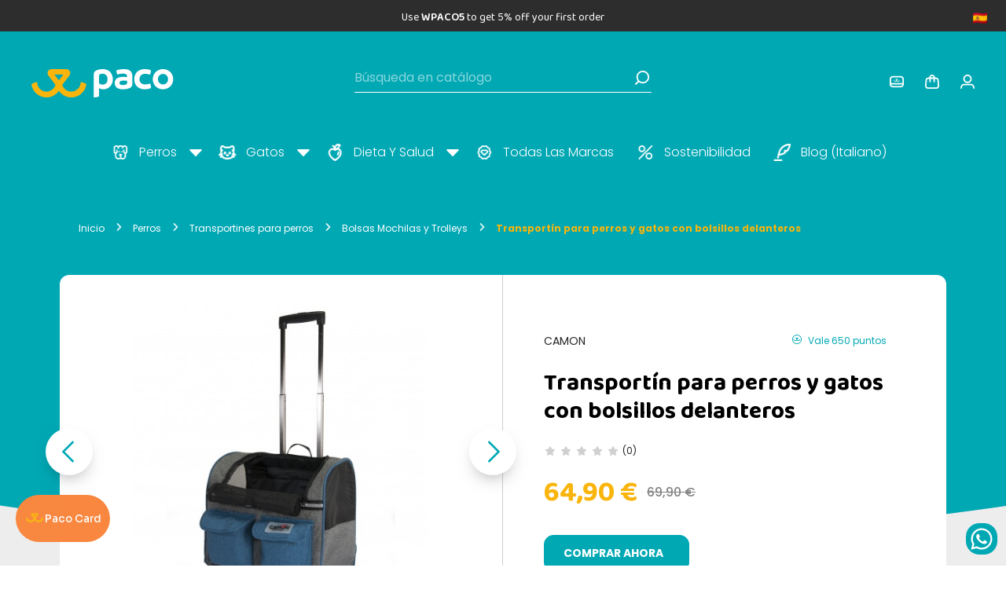

--- FILE ---
content_type: text/html; charset=utf-8
request_url: https://www.pacopetshop.it/es/camon/3695-transportin-para-perros-y-gatos-con-bolsillos-delanteros.htm
body_size: 53271
content:
<!doctype html>
<html lang="es-ES">

  <head>
    
      
  <meta charset="utf-8">


  <meta http-equiv="x-ua-compatible" content="ie=edge">



  <title>Bolso con ruedas para gatos y perros | PacoPetShop</title>
  
    <script data-keepinline="true">
    var ajaxGetProductUrl = '//www.pacopetshop.it/es/module/cdc_googletagmanager/async';

/* datalayer */
dataLayer = window.dataLayer || [];
    let cdcDatalayer = {"pageCategory":"product","event":"view_item","ecommerce":{"currency":"EUR","items":[{"item_name":"Transportin para perros y gatos con bolsillos delanteros","item_id":"3695","price":"64.9","price_tax_exc":"53.2","item_brand":"Camon","item_category":"Perros","item_category2":"Transportines para perros","item_category3":"Bolsas Mochilas y Trolleys","quantity":1}]},"userLogged":0,"userId":"guest_826540"};
    dataLayer.push(cdcDatalayer);

/* call to GTM Tag */
(function(w,d,s,l,i){w[l]=w[l]||[];w[l].push({'gtm.start':
new Date().getTime(),event:'gtm.js'});var f=d.getElementsByTagName(s)[0],
j=d.createElement(s),dl=l!='dataLayer'?'&l='+l:'';j.async=true;j.src=
'https://www.googletagmanager.com/gtm.js?id='+i+dl;f.parentNode.insertBefore(j,f);
})(window,document,'script','dataLayer','GTM-P9J582F');

/* async call to avoid cache system for dynamic data */
dataLayer.push({
  'event': 'datalayer_ready'
});
</script>

  
    <meta name="facebook-domain-verification" content="h2nwmryph2eqrts4ghvijeb8afbt1g" />
  <meta name="description" content="Bolsa de transporte azul/gris para perros y gatos con dos amplios bolsillos delanteros para todos los accesorios útiles cuando viajes con tu perro o gato">
  <meta name="keywords" content="">

    <link rel="manifest" href="https://www.pacopetshop.it/manifest_ES.json">

        <link rel="canonical" href="https://www.pacopetshop.it/es/camon/3695-transportin-para-perros-y-gatos-con-bolsillos-delanteros.htm">
    
          <link rel="alternate" href="https://www.pacopetshop.it/en/camon/3695-backpack-trolley-carrier-for-dogs-and-cats-with-front-pockets.htm" hreflang="en">
          <link rel="alternate" href="https://www.pacopetshop.it/it/camon/3695-zainetto-trolley-trasportino-per-cani-e-gatti.htm" hreflang="it">
          <link rel="alternate" href="https://www.pacopetshop.it/fr/camon/3695-chariot-de-transport-pour-chiens-et-chats-avec-poches-avant.htm" hreflang="fr-fr">
          <link rel="alternate" href="https://www.pacopetshop.it/de/camon/3695-trolley-fur-hunde-und-katzen-mit-fronttaschen.htm" hreflang="de-de">
          <link rel="alternate" href="https://www.pacopetshop.it/es/camon/3695-transportin-para-perros-y-gatos-con-bolsillos-delanteros.htm" hreflang="es-es">
          <link rel="alternate" href="https://www.pacopetshop.it/pl/camon/3695-nosidelko-na-kolkach-dla-psow-i-kotow-z-przednimi-kieszeniami.htm" hreflang="pl-pl">
      
  
  
    <script type="application/ld+json">
  {
    "@context": "https://schema.org",
    "@type": "Organization",
    "name" : "Paco",
    "url" : "https://www.pacopetshop.it/es/",
          "logo": {
        "@type": "ImageObject",
        "url":"https://www.pacopetshop.it/img/logo.jpg"
      }
      }
</script>

<script type="application/ld+json">
  {
    "@context": "https://schema.org",
    "@type": "WebPage",
    "isPartOf": {
      "@type": "WebSite",
      "url":  "https://www.pacopetshop.it/es/",
      "name": "Paco"
    },
    "name": "Bolso con ruedas para gatos y perros | PacoPetShop",
    "url":  "https://www.pacopetshop.it/es/camon/3695-transportin-para-perros-y-gatos-con-bolsillos-delanteros.htm"
  }
</script>


  <script type="application/ld+json">
    {
      "@context": "https://schema.org",
      "@type": "BreadcrumbList",
      "itemListElement": [
                  {
            "@type": "ListItem",
            "position": 1,
            "name": "Inicio",
            "item": "https://www.pacopetshop.it/es/"
          },                  {
            "@type": "ListItem",
            "position": 2,
            "name": "Perros",
            "item": "https://www.pacopetshop.it/es/perros-12.html"
          },                  {
            "@type": "ListItem",
            "position": 3,
            "name": "Transportines para perros",
            "item": "https://www.pacopetshop.it/es/perros/transportines-para-perros-90.html"
          },                  {
            "@type": "ListItem",
            "position": 4,
            "name": "Bolsas Mochilas y Trolleys",
            "item": "https://www.pacopetshop.it/es/perros/transportines-para-perros/bolsas-mochilas-y-trolleys-115.html"
          },                  {
            "@type": "ListItem",
            "position": 5,
            "name": "Transportín para perros y gatos con bolsillos delanteros",
            "item": "https://www.pacopetshop.it/es/camon/3695-transportin-para-perros-y-gatos-con-bolsillos-delanteros.htm"
          }              ]
    }
  </script>
  
  
  
  <script type="application/ld+json">
  {
    "@context": "https://schema.org/",
    "@type": "Product",
    "name": "Transportín para perros y gatos con bolsillos delanteros",
    "description": "Bolsa de transporte azul/gris para perros y gatos con dos amplios bolsillos delanteros para todos los accesorios útiles cuando viajes con tu perro o gato",
    "category": "Bolsas Mochilas y Trolleys",
    "image" :"https://www.pacopetshop.it/7969-home_default/transportin-para-perros-y-gatos-con-bolsillos-delanteros.jpg",    "sku": "3695",
    "mpn": "3695"
    ,"gtin13": "8019808178608"
        ,
    "brand": {
      "@type": "Brand",
      "name": "Camon"
    }
                
    ,
    "offers": {
      "@type": "Offer",
      "priceCurrency": "EUR",
      "name": "Transportín para perros y gatos con bolsillos delanteros",
      "price": "64.9",
      "url": "https://www.pacopetshop.it/es/camon/3695-transportin-para-perros-y-gatos-con-bolsillos-delanteros.htm",
      "priceValidUntil": "2026-02-01",
              "image": ["https://www.pacopetshop.it/7969-thickbox_default/transportin-para-perros-y-gatos-con-bolsillos-delanteros.jpg","https://www.pacopetshop.it/7970-thickbox_default/transportin-para-perros-y-gatos-con-bolsillos-delanteros.jpg"],
            "sku": "3695",
      "mpn": "3695",
      "gtin13": "8019808178608",                                        "availability": "https://schema.org/OutOfStock",
      "seller": {
        "@type": "Organization",
        "name": "Paco"
      }
    }
      }
</script>

  
  
    
  

  
    <meta property="og:title" content="Bolso con ruedas para gatos y perros | PacoPetShop" />
    <meta property="og:description" content="Bolsa de transporte azul/gris para perros y gatos con dos amplios bolsillos delanteros para todos los accesorios útiles cuando viajes con tu perro o gato" />
    <meta property="og:url" content="https://www.pacopetshop.it/es/camon/3695-transportin-para-perros-y-gatos-con-bolsillos-delanteros.htm" />
    <meta property="og:site_name" content="Paco" />
        



  <meta name="viewport" content="width=device-width, initial-scale=1">



  <link rel="icon" type="image/vnd.microsoft.icon" href="https://www.pacopetshop.it/img/favicon.ico?1722502176">
  <link rel="shortcut icon" type="image/x-icon" href="https://www.pacopetshop.it/img/favicon.ico?1722502176">



   <link rel="preconnect" href="https://fonts.gstatic.com" crossorigin>
<style>

/* latin-ext */
@font-face {
  font-family: 'Baloo 2';
  font-style: normal;
  font-weight: 400 800;
  font-display: swap;
  src: url(https://fonts.gstatic.com/s/baloo2/v21/wXKrE3kTposypRyd51bcAM4olXcLtA.woff2) format('woff2');
  unicode-range: U+0100-02AF, U+0304, U+0308, U+0329, U+1E00-1E9F, U+1EF2-1EFF, U+2020, U+20A0-20AB, U+20AD-20C0, U+2113, U+2C60-2C7F, U+A720-A7FF;
}
/* latin */
@font-face {
  font-family: 'Baloo 2';
  font-style: normal;
  font-weight: 400 800;
  font-display: swap;
  src: url(https://fonts.gstatic.com/s/baloo2/v21/wXKrE3kTposypRyd51jcAM4olXc.woff2) format('woff2');
  unicode-range: U+0000-00FF, U+0131, U+0152-0153, U+02BB-02BC, U+02C6, U+02DA, U+02DC, U+0304, U+0308, U+0329, U+2000-206F, U+2074, U+20AC, U+2122, U+2191, U+2193, U+2212, U+2215, U+FEFF, U+FFFD;
}
/* latin-ext */
@font-face {
  font-family: 'Poppins';
  font-style: italic;
  font-weight: 100;
  font-display: swap;
  src: url(https://fonts.gstatic.com/s/poppins/v21/pxiAyp8kv8JHgFVrJJLmE0tMMPKhSkFEkm8.woff2) format('woff2');
  unicode-range: U+0100-02AF, U+0304, U+0308, U+0329, U+1E00-1E9F, U+1EF2-1EFF, U+2020, U+20A0-20AB, U+20AD-20C0, U+2113, U+2C60-2C7F, U+A720-A7FF;
}
/* latin */
@font-face {
  font-family: 'Poppins';
  font-style: italic;
  font-weight: 100;
  font-display: swap;
  src: url(https://fonts.gstatic.com/s/poppins/v21/pxiAyp8kv8JHgFVrJJLmE0tCMPKhSkFE.woff2) format('woff2');
  unicode-range: U+0000-00FF, U+0131, U+0152-0153, U+02BB-02BC, U+02C6, U+02DA, U+02DC, U+0304, U+0308, U+0329, U+2000-206F, U+2074, U+20AC, U+2122, U+2191, U+2193, U+2212, U+2215, U+FEFF, U+FFFD;
}
/* latin-ext */
@font-face {
  font-family: 'Poppins';
  font-style: italic;
  font-weight: 200;
  font-display: swap;
  src: url(https://fonts.gstatic.com/s/poppins/v21/pxiDyp8kv8JHgFVrJJLmv1pVGdeOYktMqlap.woff2) format('woff2');
  unicode-range: U+0100-02AF, U+0304, U+0308, U+0329, U+1E00-1E9F, U+1EF2-1EFF, U+2020, U+20A0-20AB, U+20AD-20C0, U+2113, U+2C60-2C7F, U+A720-A7FF;
}
/* latin */
@font-face {
  font-family: 'Poppins';
  font-style: italic;
  font-weight: 200;
  font-display: swap;
  src: url(https://fonts.gstatic.com/s/poppins/v21/pxiDyp8kv8JHgFVrJJLmv1pVF9eOYktMqg.woff2) format('woff2');
  unicode-range: U+0000-00FF, U+0131, U+0152-0153, U+02BB-02BC, U+02C6, U+02DA, U+02DC, U+0304, U+0308, U+0329, U+2000-206F, U+2074, U+20AC, U+2122, U+2191, U+2193, U+2212, U+2215, U+FEFF, U+FFFD;
}
/* latin-ext */
@font-face {
  font-family: 'Poppins';
  font-style: italic;
  font-weight: 300;
  font-display: swap;
  src: url(https://fonts.gstatic.com/s/poppins/v21/pxiDyp8kv8JHgFVrJJLm21lVGdeOYktMqlap.woff2) format('woff2');
  unicode-range: U+0100-02AF, U+0304, U+0308, U+0329, U+1E00-1E9F, U+1EF2-1EFF, U+2020, U+20A0-20AB, U+20AD-20C0, U+2113, U+2C60-2C7F, U+A720-A7FF;
}
/* latin */
@font-face {
  font-family: 'Poppins';
  font-style: italic;
  font-weight: 300;
  font-display: swap;
  src: url(https://fonts.gstatic.com/s/poppins/v21/pxiDyp8kv8JHgFVrJJLm21lVF9eOYktMqg.woff2) format('woff2');
  unicode-range: U+0000-00FF, U+0131, U+0152-0153, U+02BB-02BC, U+02C6, U+02DA, U+02DC, U+0304, U+0308, U+0329, U+2000-206F, U+2074, U+20AC, U+2122, U+2191, U+2193, U+2212, U+2215, U+FEFF, U+FFFD;
}
/* latin-ext */
@font-face {
  font-family: 'Poppins';
  font-style: italic;
  font-weight: 400;
  font-display: swap;
  src: url(https://fonts.gstatic.com/s/poppins/v21/pxiGyp8kv8JHgFVrJJLufntAOvWDSHFF.woff2) format('woff2');
  unicode-range: U+0100-02AF, U+0304, U+0308, U+0329, U+1E00-1E9F, U+1EF2-1EFF, U+2020, U+20A0-20AB, U+20AD-20C0, U+2113, U+2C60-2C7F, U+A720-A7FF;
}
/* latin */
@font-face {
  font-family: 'Poppins';
  font-style: italic;
  font-weight: 400;
  font-display: swap;
  src: url(https://fonts.gstatic.com/s/poppins/v21/pxiGyp8kv8JHgFVrJJLucHtAOvWDSA.woff2) format('woff2');
  unicode-range: U+0000-00FF, U+0131, U+0152-0153, U+02BB-02BC, U+02C6, U+02DA, U+02DC, U+0304, U+0308, U+0329, U+2000-206F, U+2074, U+20AC, U+2122, U+2191, U+2193, U+2212, U+2215, U+FEFF, U+FFFD;
}
/* latin-ext */
@font-face {
  font-family: 'Poppins';
  font-style: italic;
  font-weight: 500;
  font-display: swap;
  src: url(https://fonts.gstatic.com/s/poppins/v21/pxiDyp8kv8JHgFVrJJLmg1hVGdeOYktMqlap.woff2) format('woff2');
  unicode-range: U+0100-02AF, U+0304, U+0308, U+0329, U+1E00-1E9F, U+1EF2-1EFF, U+2020, U+20A0-20AB, U+20AD-20C0, U+2113, U+2C60-2C7F, U+A720-A7FF;
}
/* latin */
@font-face {
  font-family: 'Poppins';
  font-style: italic;
  font-weight: 500;
  font-display: swap;
  src: url(https://fonts.gstatic.com/s/poppins/v21/pxiDyp8kv8JHgFVrJJLmg1hVF9eOYktMqg.woff2) format('woff2');
  unicode-range: U+0000-00FF, U+0131, U+0152-0153, U+02BB-02BC, U+02C6, U+02DA, U+02DC, U+0304, U+0308, U+0329, U+2000-206F, U+2074, U+20AC, U+2122, U+2191, U+2193, U+2212, U+2215, U+FEFF, U+FFFD;
}
/* latin-ext */
@font-face {
  font-family: 'Poppins';
  font-style: italic;
  font-weight: 600;
  font-display: swap;
  src: url(https://fonts.gstatic.com/s/poppins/v21/pxiDyp8kv8JHgFVrJJLmr19VGdeOYktMqlap.woff2) format('woff2');
  unicode-range: U+0100-02AF, U+0304, U+0308, U+0329, U+1E00-1E9F, U+1EF2-1EFF, U+2020, U+20A0-20AB, U+20AD-20C0, U+2113, U+2C60-2C7F, U+A720-A7FF;
}
/* latin */
@font-face {
  font-family: 'Poppins';
  font-style: italic;
  font-weight: 600;
  font-display: swap;
  src: url(https://fonts.gstatic.com/s/poppins/v21/pxiDyp8kv8JHgFVrJJLmr19VF9eOYktMqg.woff2) format('woff2');
  unicode-range: U+0000-00FF, U+0131, U+0152-0153, U+02BB-02BC, U+02C6, U+02DA, U+02DC, U+0304, U+0308, U+0329, U+2000-206F, U+2074, U+20AC, U+2122, U+2191, U+2193, U+2212, U+2215, U+FEFF, U+FFFD;
}
/* latin-ext */
@font-face {
  font-family: 'Poppins';
  font-style: italic;
  font-weight: 700;
  font-display: swap;
  src: url(https://fonts.gstatic.com/s/poppins/v21/pxiDyp8kv8JHgFVrJJLmy15VGdeOYktMqlap.woff2) format('woff2');
  unicode-range: U+0100-02AF, U+0304, U+0308, U+0329, U+1E00-1E9F, U+1EF2-1EFF, U+2020, U+20A0-20AB, U+20AD-20C0, U+2113, U+2C60-2C7F, U+A720-A7FF;
}
/* latin */
@font-face {
  font-family: 'Poppins';
  font-style: italic;
  font-weight: 700;
  font-display: swap;
  src: url(https://fonts.gstatic.com/s/poppins/v21/pxiDyp8kv8JHgFVrJJLmy15VF9eOYktMqg.woff2) format('woff2');
  unicode-range: U+0000-00FF, U+0131, U+0152-0153, U+02BB-02BC, U+02C6, U+02DA, U+02DC, U+0304, U+0308, U+0329, U+2000-206F, U+2074, U+20AC, U+2122, U+2191, U+2193, U+2212, U+2215, U+FEFF, U+FFFD;
}
/* latin-ext */
@font-face {
  font-family: 'Poppins';
  font-style: italic;
  font-weight: 800;
  font-display: swap;
  src: url(https://fonts.gstatic.com/s/poppins/v21/pxiDyp8kv8JHgFVrJJLm111VGdeOYktMqlap.woff2) format('woff2');
  unicode-range: U+0100-02AF, U+0304, U+0308, U+0329, U+1E00-1E9F, U+1EF2-1EFF, U+2020, U+20A0-20AB, U+20AD-20C0, U+2113, U+2C60-2C7F, U+A720-A7FF;
}
/* latin */
@font-face {
  font-family: 'Poppins';
  font-style: italic;
  font-weight: 800;
  font-display: swap;
  src: url(https://fonts.gstatic.com/s/poppins/v21/pxiDyp8kv8JHgFVrJJLm111VF9eOYktMqg.woff2) format('woff2');
  unicode-range: U+0000-00FF, U+0131, U+0152-0153, U+02BB-02BC, U+02C6, U+02DA, U+02DC, U+0304, U+0308, U+0329, U+2000-206F, U+2074, U+20AC, U+2122, U+2191, U+2193, U+2212, U+2215, U+FEFF, U+FFFD;
}
/* latin-ext */
@font-face {
  font-family: 'Poppins';
  font-style: italic;
  font-weight: 900;
  font-display: swap;
  src: url(https://fonts.gstatic.com/s/poppins/v21/pxiDyp8kv8JHgFVrJJLm81xVGdeOYktMqlap.woff2) format('woff2');
  unicode-range: U+0100-02AF, U+0304, U+0308, U+0329, U+1E00-1E9F, U+1EF2-1EFF, U+2020, U+20A0-20AB, U+20AD-20C0, U+2113, U+2C60-2C7F, U+A720-A7FF;
}
/* latin */
@font-face {
  font-family: 'Poppins';
  font-style: italic;
  font-weight: 900;
  font-display: swap;
  src: url(https://fonts.gstatic.com/s/poppins/v21/pxiDyp8kv8JHgFVrJJLm81xVF9eOYktMqg.woff2) format('woff2');
  unicode-range: U+0000-00FF, U+0131, U+0152-0153, U+02BB-02BC, U+02C6, U+02DA, U+02DC, U+0304, U+0308, U+0329, U+2000-206F, U+2074, U+20AC, U+2122, U+2191, U+2193, U+2212, U+2215, U+FEFF, U+FFFD;
}
/* latin-ext */
@font-face {
  font-family: 'Poppins';
  font-style: normal;
  font-weight: 100;
  font-display: swap;
  src: url(https://fonts.gstatic.com/s/poppins/v21/pxiGyp8kv8JHgFVrLPTufntAOvWDSHFF.woff2) format('woff2');
  unicode-range: U+0100-02AF, U+0304, U+0308, U+0329, U+1E00-1E9F, U+1EF2-1EFF, U+2020, U+20A0-20AB, U+20AD-20C0, U+2113, U+2C60-2C7F, U+A720-A7FF;
}
/* latin */
@font-face {
  font-family: 'Poppins';
  font-style: normal;
  font-weight: 100;
  font-display: swap;
  src: url(https://fonts.gstatic.com/s/poppins/v21/pxiGyp8kv8JHgFVrLPTucHtAOvWDSA.woff2) format('woff2');
  unicode-range: U+0000-00FF, U+0131, U+0152-0153, U+02BB-02BC, U+02C6, U+02DA, U+02DC, U+0304, U+0308, U+0329, U+2000-206F, U+2074, U+20AC, U+2122, U+2191, U+2193, U+2212, U+2215, U+FEFF, U+FFFD;
}
/* latin-ext */
@font-face {
  font-family: 'Poppins';
  font-style: normal;
  font-weight: 200;
  font-display: swap;
  src: url(https://fonts.gstatic.com/s/poppins/v21/pxiByp8kv8JHgFVrLFj_Z1JlFd2JQEl8qw.woff2) format('woff2');
  unicode-range: U+0100-02AF, U+0304, U+0308, U+0329, U+1E00-1E9F, U+1EF2-1EFF, U+2020, U+20A0-20AB, U+20AD-20C0, U+2113, U+2C60-2C7F, U+A720-A7FF;
}
/* latin */
@font-face {
  font-family: 'Poppins';
  font-style: normal;
  font-weight: 200;
  font-display: swap;
  src: url(https://fonts.gstatic.com/s/poppins/v21/pxiByp8kv8JHgFVrLFj_Z1xlFd2JQEk.woff2) format('woff2');
  unicode-range: U+0000-00FF, U+0131, U+0152-0153, U+02BB-02BC, U+02C6, U+02DA, U+02DC, U+0304, U+0308, U+0329, U+2000-206F, U+2074, U+20AC, U+2122, U+2191, U+2193, U+2212, U+2215, U+FEFF, U+FFFD;
}
/* latin-ext */
@font-face {
  font-family: 'Poppins';
  font-style: normal;
  font-weight: 300;
  font-display: swap;
  src: url(https://fonts.gstatic.com/s/poppins/v21/pxiByp8kv8JHgFVrLDz8Z1JlFd2JQEl8qw.woff2) format('woff2');
  unicode-range: U+0100-02AF, U+0304, U+0308, U+0329, U+1E00-1E9F, U+1EF2-1EFF, U+2020, U+20A0-20AB, U+20AD-20C0, U+2113, U+2C60-2C7F, U+A720-A7FF;
}
/* latin */
@font-face {
  font-family: 'Poppins';
  font-style: normal;
  font-weight: 300;
  font-display: swap;
  src: url(https://fonts.gstatic.com/s/poppins/v21/pxiByp8kv8JHgFVrLDz8Z1xlFd2JQEk.woff2) format('woff2');
  unicode-range: U+0000-00FF, U+0131, U+0152-0153, U+02BB-02BC, U+02C6, U+02DA, U+02DC, U+0304, U+0308, U+0329, U+2000-206F, U+2074, U+20AC, U+2122, U+2191, U+2193, U+2212, U+2215, U+FEFF, U+FFFD;
}
/* latin-ext */
@font-face {
  font-family: 'Poppins';
  font-style: normal;
  font-weight: 400;
  font-display: swap;
  src: url(https://fonts.gstatic.com/s/poppins/v21/pxiEyp8kv8JHgFVrJJnecnFHGPezSQ.woff2) format('woff2');
  unicode-range: U+0100-02AF, U+0304, U+0308, U+0329, U+1E00-1E9F, U+1EF2-1EFF, U+2020, U+20A0-20AB, U+20AD-20C0, U+2113, U+2C60-2C7F, U+A720-A7FF;
}
/* latin */
@font-face {
  font-family: 'Poppins';
  font-style: normal;
  font-weight: 400;
  font-display: swap;
  src: url(https://fonts.gstatic.com/s/poppins/v21/pxiEyp8kv8JHgFVrJJfecnFHGPc.woff2) format('woff2');
  unicode-range: U+0000-00FF, U+0131, U+0152-0153, U+02BB-02BC, U+02C6, U+02DA, U+02DC, U+0304, U+0308, U+0329, U+2000-206F, U+2074, U+20AC, U+2122, U+2191, U+2193, U+2212, U+2215, U+FEFF, U+FFFD;
}
/* latin-ext */
@font-face {
  font-family: 'Poppins';
  font-style: normal;
  font-weight: 500;
  font-display: swap;
  src: url(https://fonts.gstatic.com/s/poppins/v21/pxiByp8kv8JHgFVrLGT9Z1JlFd2JQEl8qw.woff2) format('woff2');
  unicode-range: U+0100-02AF, U+0304, U+0308, U+0329, U+1E00-1E9F, U+1EF2-1EFF, U+2020, U+20A0-20AB, U+20AD-20C0, U+2113, U+2C60-2C7F, U+A720-A7FF;
}
/* latin */
@font-face {
  font-family: 'Poppins';
  font-style: normal;
  font-weight: 500;
  font-display: swap;
  src: url(https://fonts.gstatic.com/s/poppins/v21/pxiByp8kv8JHgFVrLGT9Z1xlFd2JQEk.woff2) format('woff2');
  unicode-range: U+0000-00FF, U+0131, U+0152-0153, U+02BB-02BC, U+02C6, U+02DA, U+02DC, U+0304, U+0308, U+0329, U+2000-206F, U+2074, U+20AC, U+2122, U+2191, U+2193, U+2212, U+2215, U+FEFF, U+FFFD;
}
/* latin-ext */
@font-face {
  font-family: 'Poppins';
  font-style: normal;
  font-weight: 600;
  font-display: swap;
  src: url(https://fonts.gstatic.com/s/poppins/v21/pxiByp8kv8JHgFVrLEj6Z1JlFd2JQEl8qw.woff2) format('woff2');
  unicode-range: U+0100-02AF, U+0304, U+0308, U+0329, U+1E00-1E9F, U+1EF2-1EFF, U+2020, U+20A0-20AB, U+20AD-20C0, U+2113, U+2C60-2C7F, U+A720-A7FF;
}
/* latin */
@font-face {
  font-family: 'Poppins';
  font-style: normal;
  font-weight: 600;
  font-display: swap;
  src: url(https://fonts.gstatic.com/s/poppins/v21/pxiByp8kv8JHgFVrLEj6Z1xlFd2JQEk.woff2) format('woff2');
  unicode-range: U+0000-00FF, U+0131, U+0152-0153, U+02BB-02BC, U+02C6, U+02DA, U+02DC, U+0304, U+0308, U+0329, U+2000-206F, U+2074, U+20AC, U+2122, U+2191, U+2193, U+2212, U+2215, U+FEFF, U+FFFD;
}
/* latin-ext */
@font-face {
  font-family: 'Poppins';
  font-style: normal;
  font-weight: 700;
  font-display: swap;
  src: url(https://fonts.gstatic.com/s/poppins/v21/pxiByp8kv8JHgFVrLCz7Z1JlFd2JQEl8qw.woff2) format('woff2');
  unicode-range: U+0100-02AF, U+0304, U+0308, U+0329, U+1E00-1E9F, U+1EF2-1EFF, U+2020, U+20A0-20AB, U+20AD-20C0, U+2113, U+2C60-2C7F, U+A720-A7FF;
}
/* latin */
@font-face {
  font-family: 'Poppins';
  font-style: normal;
  font-weight: 700;
  font-display: swap;
  src: url(https://fonts.gstatic.com/s/poppins/v21/pxiByp8kv8JHgFVrLCz7Z1xlFd2JQEk.woff2) format('woff2');
  unicode-range: U+0000-00FF, U+0131, U+0152-0153, U+02BB-02BC, U+02C6, U+02DA, U+02DC, U+0304, U+0308, U+0329, U+2000-206F, U+2074, U+20AC, U+2122, U+2191, U+2193, U+2212, U+2215, U+FEFF, U+FFFD;
}
</style>


  <link rel="stylesheet" href="https://cdn.jsdelivr.net/npm/swiper@11/swiper-bundle.min.css"/>
  <link rel="stylesheet" href="https://cdn.jsdelivr.net/npm/@fancyapps/ui@5.0/dist/fancybox/fancybox.css"/>
<link rel="stylesheet" href="https://cdnjs.cloudflare.com/ajax/libs/fancybox/3.5.7/jquery.fancybox.min.css" integrity="sha512-H9jrZiiopUdsLpg94A333EfumgUBpO9MdbxStdeITo+KEIMaNfHNvwyjjDJb+ERPaRS6DpyRlKbvPUasNItRyw==" crossorigin="anonymous" referrerpolicy="no-referrer" />
  <link rel="stylesheet" href="/modules/ps_checkout/views/css/payments.css?version=7.5.0.7?v=1.219" type="text/css" media="all">
  <link rel="stylesheet" href="https://www.pacopetshop.it/themes/paco_restyling/assets/cache/theme-847f13351.css?v=1.219" type="text/css" media="all">




        <script type="text/javascript" src="https://tps.trovaprezzi.it/javascripts/tracking-vanilla.min.js?v=1.227" ></script>
  



  <script type="text/javascript">
        var cb_isDesktop = 1;
        var floaCountryCode = "it";
        var iqitmegamenu = {"sticky":"false","mobileType":"push","containerSelector":"#wrapper .container"};
        var min_slide = "4";
        var prestashop = {"cart":{"products":[],"totals":{"total":{"type":"total","label":"Total","amount":0,"value":"0,00\u00a0\u20ac"},"total_including_tax":{"type":"total","label":"Total (impuestos incl.)","amount":0,"value":"0,00\u00a0\u20ac"},"total_excluding_tax":{"type":"total","label":"Total (impuestos excl.)","amount":0,"value":"0,00\u00a0\u20ac"}},"subtotals":{"products":{"type":"products","label":"Subtotal","amount":0,"value":"0,00\u00a0\u20ac"},"discounts":null,"shipping":{"type":"shipping","label":"Transporte","amount":0,"value":""},"tax":null},"products_count":0,"summary_string":"%contar% art\u00edculos","vouchers":{"allowed":1,"added":[]},"discounts":[],"minimalPurchase":0,"minimalPurchaseRequired":""},"currency":{"id":1,"name":"Euro","iso_code":"EUR","iso_code_num":"000","sign":"\u20ac"},"customer":{"lastname":null,"firstname":null,"email":null,"birthday":null,"newsletter":null,"newsletter_date_add":null,"optin":null,"website":null,"company":null,"siret":null,"ape":null,"is_logged":false,"gender":{"type":null,"name":null},"addresses":[]},"language":{"name":"Espa\u00f1ol (Spanish)","iso_code":"es","locale":"es-ES","language_code":"es-es","is_rtl":"0","date_format_lite":"d\/m\/Y","date_format_full":"d\/m\/Y H:i:s","id":5},"page":{"title":"","canonical":"https:\/\/www.pacopetshop.it\/es\/camon\/3695-transportin-para-perros-y-gatos-con-bolsillos-delanteros.htm","meta":{"title":"Bolso con ruedas para gatos y perros | PacoPetShop","description":"Bolsa de transporte azul\/gris para perros y gatos con dos amplios bolsillos delanteros para todos los accesorios \u00fatiles cuando viajes con tu perro o gato","keywords":"","robots":"index"},"page_name":"product","body_classes":{"lang-es":true,"lang-rtl":false,"country-IT":true,"currency-EUR":true,"layout-full-width":true,"page-product":true,"tax-display-enabled":true,"product-id-3695":true,"product-Transport\u00edn para perros y gatos con bolsillos delanteros":true,"product-id-category-115":true,"product-id-manufacturer-57":true,"product-id-supplier-0":true,"product-available-for-order":true},"admin_notifications":[],"manufacturer":{"plus":"0","id_root_category":"0","id_special_offers_category":"0","color_bg":"","color_fg":"","color_line":"","color_highlight":"","color_homebrand_bg":"","color_homebrand_fg":"","id":57,"name":"Camon","description":{"1":"<h3> Protection and Orme Naturali: Camon's special lines<\/h3>\n<p>The <strong><a href=\"https:\/\/www.pacopetshop.it\/213_protection\">Protection line from Camon<\/a> <\/strong>is developed from the purity of<strong>Neem oil<\/strong>. Neem oil is free of any harmful effects to both humans and the environment and has <strong>strong insecticidal and anti-parasitic activity<\/strong> in the absence of toxicity. All Protection products based on Neem oil have been certified by the U.S. Environmental Protection Agency (EPA), the highest authority in this field.<\/p>\n<p>The <strong><a href=\"https:\/\/www.pacopetshop.it\/212_orme-naturali\">Care Orme Naturali line<\/a> <\/strong>is a line created to enhance the well-being of animals.<strong> Caring for them that keeps small and big everyday problems<\/strong> at bay and helps them become stronger, more protected and more balanced. Recommended as a support to veterinarian's therapy.<\/p>\n<h2><strong>Bauveg: natural heart<\/strong><\/h2>\n<p>Those who have already tried them know what they are (and love them!): <strong>Bauveg is Camon's line of 100% plant-based snacks<\/strong>. Perfect for tempting your dog while avoiding allergic reactions, maintaining a healthy weight and without adding more animal protein to the diet. Irresistible for all dogs.<\/p>","2":"<h3>\u00a0Protection e Orme Naturali: le linee speciali di Camon<\/h3>\n<p>La\u00a0<strong><a href=\"https:\/\/www.pacopetshop.it\/213_protection\">linea Protection di Camon<\/a>\u00a0<\/strong>\u00e8 sviluppata a partire dalla purezza dell\u2019<strong>olio di Neem<\/strong>. L\u2019olio di Neem \u00e8 privo di alcun effetto nocivo sia per l\u2019uomo che per l\u2019ambiente ed ha una\u00a0<strong>forte attivit\u00e0 insetticida e antiparassitaria<\/strong>\u00a0in mancanza di tossicit\u00e0. Tutti i prodotti Protection a base di olio di Neem sono stati certificati dall\u2019agenzia statunitense EPA (ente per la protezione ambientale), la massima autorit\u00e0 in questo campo.<\/p>\n<p>La\u00a0<strong><a href=\"https:\/\/www.pacopetshop.it\/212_orme-naturali\">linea Care Orme Naturali<\/a>\u00a0<\/strong>\u00e8 una linea creata per esaltare il benessere degli animali.<strong>\u00a0Un prendersi cura di loro che mantiene lontani i piccoli e grandi problemi di ogni giorno<\/strong>\u00a0e li aiuta a diventare pi\u00f9 forti, pi\u00f9 protetti e pi\u00f9 equilibrati. Consigliati come supporto alla terapia del veterinario.<\/p>\n<h2><strong>Bauveg: cuore naturale<\/strong><\/h2>\n<p>Chi gli ha gi\u00e0 provati sa cosa sono (e li adora!):\u00a0<strong>Bauveg \u00e8 la linea di snack 100% vegetali di Camon<\/strong>. Perfetti per ingolosire il cane evitando reazioni allergiche, mantenendo il peso forma e senza aggiungere altre proteine animali alla dieta. Irresistibili per tutti i cani.<\/p>","3":"<h3> Protection et Orme Naturali : les lignes sp\u00e9ciales de Camon<\/h3>\n<p>La ligne <strong><a href=\"https:\/\/www.pacopetshop.it\/213_protection\">Protection de Camon<\/a> <\/strong>est d\u00e9velopp\u00e9e \u00e0 partir de la puret\u00e9 de l'<strong>huile de Neem<\/strong>. L'huile de Neem est exempte d'effets nocifs pour l'homme et l'environnement et poss\u00e8de une <strong>forte activit\u00e9 insecticide et antiparasitaire<\/strong> sans aucune toxicit\u00e9. Tous les produits de protection \u00e0 base d'huile de neem ont \u00e9t\u00e9 certifi\u00e9s par l'EPA (Environmental Protection Agency), la plus haute autorit\u00e9 dans ce domaine.<\/p>\n<p>La ligne <strong><a href=\"https:\/\/www.pacopetshop.it\/212_orme-naturali\">Care Orme Naturali<\/a> <\/strong>est une ligne cr\u00e9\u00e9e pour am\u00e9liorer le bien-\u00eatre des animaux.<strong> Prendre soin d'eux permet d'\u00e9viter les petits et grands probl\u00e8mes quotidiens<\/strong> et les aide \u00e0 devenir plus forts, mieux prot\u00e9g\u00e9s et plus \u00e9quilibr\u00e9s. Recommand\u00e9e comme soutien \u00e0 la th\u00e9rapie du v\u00e9t\u00e9rinaire.<\/p>\n<h2><strong>Bauveg : c\u0153ur naturel<\/strong><\/h2>\n<p>Ceux qui les ont d\u00e9j\u00e0 essay\u00e9s savent de quoi il s'agit (et les adorent !): <strong>Bauveg est la ligne de snacks 100% v\u00e9g\u00e9taux de Camon<\/strong>. Ils sont parfaits pour faire plaisir \u00e0 votre chien tout en \u00e9vitant les r\u00e9actions allergiques, en maintenant un poids sain et sans ajouter de prot\u00e9ines animales \u00e0 l'alimentation. Irr\u00e9sistible pour tous les chiens.<\/p>","4":"<h3> Schutz und Orme Naturali: Camon's spezielle Linien<\/h3>\n<p>Die <strong><a href=\"https:\/\/www.pacopetshop.it\/213_protection\">Schutz-Linie von Camon<\/a> <\/strong>wird aus der Reinheit des<strong>Neem\u00f6ls<\/strong> entwickelt. Neem-\u00d6l ist frei von sch\u00e4dlichen Auswirkungen auf Mensch und Umwelt und hat eine <strong>starke insektizide und antiparasit\u00e4re Wirkung<\/strong>, ohne toxisch zu sein. Alle Protection-Produkte auf der Basis von Neem-\u00d6l sind von der US EPA (Environmental Protection Agency), der h\u00f6chsten Beh\u00f6rde auf diesem Gebiet, zertifiziert worden.<\/p>\n<p>Die <strong><a href=\"https:\/\/www.pacopetshop.it\/212_orme-naturali\">Linie Care Orme Naturali<\/a> <\/strong>wurde entwickelt, um das Wohlbefinden von Tieren zu verbessern. Die<strong> Pflege h\u00e4lt kleine und gro\u00dfe Alltagsprobleme<\/strong> in Schach und hilft ihnen, st\u00e4rker, besser gesch\u00fctzt und ausgeglichener zu werden. Empfohlen als Unterst\u00fctzung der tier\u00e4rztlichen Therapie.<\/p>\n<h2><strong>Bauveg: nat\u00fcrliches Herz<\/strong><\/h2>\n<p>Wer sie bereits probiert hat, wei\u00df, was sie sind (und liebt sie!): <strong>Bauveg ist die Linie der 100% pflanzlichen Snacks von Camon<\/strong>. Perfekt, um Ihren Hund in Versuchung zu f\u00fchren und gleichzeitig allergische Reaktionen zu vermeiden, ein gesundes Gewicht zu halten und ohne tierische Proteine in die Ern\u00e4hrung aufzunehmen. Unwiderstehlich f\u00fcr alle Hunde.<\/p>","5":"<h3><\/h3>","6":"<h3><\/h3>","7":"<h3><\/h3>"},"short_description":{"1":"<p><strong>Camon <\/strong>has broken into the hearts of thousands of fans by bringing concrete results: happier people, happier animals.<\/p>\n<p>All Camon products are designed to be in <strong>tune with the environment and the animal <\/strong>. Camon is appreciated for its<strong> <a href=\"https:\/\/www.pacopetshop.it\/212_orme-naturali\">Orme Naturali<\/a> <\/strong>lines of protection and supplements<strong>, <\/strong><strong> <a href=\"https:\/\/www.pacopetshop.it\/it\/57_camon\/s-2\/caratteristiche-vegan\">Bauveg plant-based<\/a><\/strong> snacks, and accessories for the well-being and comfort of pets. <\/p>","2":"<p><strong>Camon <\/strong>ha fatto breccia nel cuore di migliaia di appassionati portando risultati concreti: pi\u00f9 felici le persone, pi\u00f9 felici gli animali.<\/p>\n<p>Tutti i prodotti Camon sono concepiti per essere <strong>in sintonia con l\u2019ambiente e l\u2019animale. <\/strong>Camon \u00e8 apprezzato per le sue linee di protezione ed integratori<strong> <a href=\"https:\/\/www.pacopetshop.it\/212_orme-naturali\">Orme Naturali<\/a>,\u00a0<\/strong>gli snack<strong> <a href=\"https:\/\/www.pacopetshop.it\/it\/57_camon\/s-2\/caratteristiche-vegan\">plant based Bauveg<\/a>,<\/strong>\u00a0e gli accessori per il benessere ed il comfort dei pets.\u00a0<\/p>","3":"<p><strong>Camon <\/strong>a p\u00e9n\u00e9tr\u00e9 le c\u0153ur de milliers de passionn\u00e9s en apportant des r\u00e9sultats concrets : des gens plus heureux, des animaux plus heureux.<\/p>\n<p>Tous les produits Camon sont con\u00e7us pour \u00eatre en <strong>harmonie avec l'environnement et l'animal <\/strong>. Camon est appr\u00e9ci\u00e9 pour sa ligne de protection et de suppl\u00e9ments<strong> <a href=\"https:\/\/www.pacopetshop.it\/212_orme-naturali\">Orme Naturali<\/a>, les <\/strong>collations \u00e0<strong> <a href=\"https:\/\/www.pacopetshop.it\/it\/57_camon\/s-2\/caratteristiche-vegan\">base de plantes Bauveg<\/a><\/strong> et les accessoires pour le bien-\u00eatre et le confort des animaux de compagnie. <\/p>","4":"<p><strong>Camon <\/strong>hat sich in die Herzen von Tausenden von Enthusiasten gespielt, indem es konkrete Ergebnisse gebracht hat: gl\u00fccklichere Menschen, gl\u00fccklichere Tiere.<\/p>\n<p>Alle Produkte von Camon sind so konzipiert, dass sie im <strong>Einklang mit der Umwelt und dem Tier <\/strong>stehen. Camon ist bekannt f\u00fcr seine Schutz- und Erg\u00e4nzungsprodukte der Linie<strong> <a href=\"https:\/\/www.pacopetshop.it\/212_orme-naturali\">Orme Naturali<\/a>, die <\/strong><strong> <a href=\"https:\/\/www.pacopetshop.it\/it\/57_camon\/s-2\/caratteristiche-vegan\">pflanzlichen<\/a><\/strong> Snacks<strong> <a href=\"https:\/\/www.pacopetshop.it\/it\/57_camon\/s-2\/caratteristiche-vegan\">Bauveg<\/a><\/strong> und das Zubeh\u00f6r f\u00fcr das Wohlbefinden und den Komfort von Haustieren. <\/p>","5":"<h2>Camon, productos para el bienestar de perros y gatos<\/h2>\n<p><strong>Camon <\/strong>se ha hecho un hueco en el coraz\u00f3n de miles de aficionados aportando resultados concretos: personas m\u00e1s felices, animales m\u00e1s felices.<br \/>Todos nuestros productos Camon est\u00e1n dise\u00f1ados para estar <strong>en armon\u00eda con el medio ambiente y el animal<\/strong>.<\/p>\n<h2>Protecci\u00f3n y Orme Naturali: las l\u00edneas especiales de Camon<\/h2>\n<p>La <strong><a href=\"https:\/\/www.pacopetshop.it\/213_protection\">l\u00ednea Protection de Camon<\/a> <\/strong>se desarrolla a partir de la pureza del aceite de<strong>Neem<\/strong>. El aceite de Neem carece de efectos nocivos tanto para el ser humano como para el medio ambiente y posee una <strong>fuerte actividad insecticida y antiparasitaria<\/strong> en ausencia de toxicidad. Todos los productos Protection a base de aceite de Neem han sido certificados por la US EPA (Environmental Protection Agency), la m\u00e1xima autoridad en este campo.<\/p>\n<p>La <strong><a href=\"https:\/\/www.pacopetshop.it\/212_orme-naturali\">l\u00ednea Care Orme Naturali<\/a> <\/strong>es una l\u00ednea creada para mejorar el bienestar de los animales. Su<strong> cuidado mantiene<\/strong> a raya los<strong> peque\u00f1os y grandes problemas cotidianos<\/strong> y les ayuda a estar m\u00e1s fuertes, mejor protegidos y m\u00e1s equilibrados. Recomendada como apoyo a la terapia veterinaria.<\/p>\n<h2><strong>Bauveg: coraz\u00f3n natural<\/strong><\/h2>\n<p>Los que ya los han probado saben lo que son (\u00a1y les encantan!): Bauveg <strong>es la l\u00ednea de snacks 100% vegetales de Camon<\/strong>. Perfectos para tentar a tu perro evitando reacciones al\u00e9rgicas, manteniendo un peso saludable y sin a\u00f1adir prote\u00ednas animales a la dieta. Irresistibles para todos los perros.<\/p>","6":"<h2>Camon, produkty dla dobrego samopoczucia ps\u00f3w i kot\u00f3w<\/h2>\n<p><strong>Camon <\/strong>trafi\u0142 do serc tysi\u0119cy fan\u00f3w, przynosz\u0105c konkretne rezultaty: szcz\u0119\u015bliwsi ludzie, szcz\u0119\u015bliwsze zwierz\u0119ta.<br \/>Wszystkie nasze produkty Camon s\u0105 zaprojektowane tak, aby by\u0142y <strong>w harmonii ze \u015brodowiskiem i zwierz\u0119ciem<\/strong>.<\/p>\n<h2>Ochrona i Orme Naturali: linie specjalne Camon<\/h2>\n<p>Linia <strong><a href=\"https:\/\/www.pacopetshop.it\/213_protection\">Linia Protection firmy Camon<\/a> <\/strong>zosta\u0142a opracowana w oparciu o czysto\u015b\u0107<strong>oleju Neem<\/strong>. Olej Neem jest wolny od jakichkolwiek szkodliwych skutk\u00f3w zar\u00f3wno dla ludzi, jak i \u015brodowiska i ma <strong>silne dzia\u0142anie owadob\u00f3jcze i przeciwpaso\u017cytnicze<\/strong> przy braku toksyczno\u015bci. Wszystkie produkty Protection oparte na oleju Neem zosta\u0142y certyfikowane przez US EPA (Environmental Protection Agency), najwy\u017cszy autorytet w tej dziedzinie.<\/p>\n<p>Linia <strong><a href=\"https:\/\/www.pacopetshop.it\/212_orme-naturali\">Linia Care Orme Naturali<\/a> <\/strong>to linia stworzona w celu poprawy samopoczucia zwierz\u0105t.<strong> Dbanie o nie powstrzymuje ma\u0142e i du\u017ce codzienne problemy<\/strong> i pomaga im sta\u0107 si\u0119 silniejszymi, lepiej chronionymi i bardziej zr\u00f3wnowa\u017conymi. Zalecana jako wsparcie terapii weterynaryjnej.<\/p>\n<h2><strong>Bauveg: naturalne serce<\/strong><\/h2>\n<p>Ci, kt\u00f3rzy ju\u017c je wypr\u00f3bowali, wiedz\u0105 czym s\u0105 (i kochaj\u0105 je!): Bauveg <strong>to linia w 100% ro\u015blinnych przek\u0105sek firmy Camon<\/strong>. Idealne, aby skusi\u0107 psa, unikaj\u0105c reakcji alergicznych, utrzymuj\u0105c zdrow\u0105 wag\u0119 i bez dodawania bia\u0142ka zwierz\u0119cego do diety. Nie do odparcia dla wszystkich ps\u00f3w.<\/p>","7":"<h2>Camon, prodotti per il benessere di cani e gatti<\/h2>\n<p><strong>Camon ha fatto breccia nel cuore di migliaia di appassionati portando risultati concreti: pi\u00f9 felici le persone, pi\u00f9 felici gli animali.<\/strong><br \/>Tutti i nostri prodotti Camon sono concepiti per essere <strong>in sintonia con l\u2019ambiente e l\u2019animale<\/strong>. La completezza dell\u2019offerta e l\u2019affidabilit\u00e0 Camon ha conquistato non solo il mercato italiano ma anche parte dei pi\u00f9 importanti mercati europei.<\/p>\n<h2>Protection e Orme Naturali: le linee speciali di Camon<\/h2>\n<p>La <strong><a href=\"https:\/\/www.pacopetshop.it\/213_protection\">linea Protection di Camon<\/a>\u00a0<\/strong>\u00e8 sviluppata a partire dalla purezza dell\u2019<strong>olio di Neem<\/strong>. L\u2019olio di Neem \u00e8 privo di alcun effetto nocivo sia per l\u2019uomo che per l\u2019ambiente ed ha una <strong>forte attivit\u00e0 insetticida e antiparassitaria<\/strong> in mancanza di tossicit\u00e0. Tutti i prodotti Protection a base di olio di Neem sono stati certificati dall\u2019agenzia statunitense EPA (ente per la protezione ambientale), la massima autorit\u00e0 in questo campo.<\/p>\n<p>La <strong><a href=\"https:\/\/www.pacopetshop.it\/212_orme-naturali\">linea Care Orme Naturali<\/a>\u00a0<\/strong>\u00e8 una linea creata per esaltare il benessere degli animali.<strong> Un prendersi cura di loro che mantiene lontani i piccoli e grandi problemi di ogni giorno<\/strong> e li aiuta a diventare pi\u00f9 forti, pi\u00f9 protetti e pi\u00f9 equilibrati. Consigliati come supporto alla terapia del veterinario.<\/p>"},"id_address":null,"date_add":"2015-01-30 12:29:17","date_upd":"2023-10-13 17:41:25","link_rewrite":"camon","meta_title":{"1":"Camon | Accessories, clothing, toys and snacks for dogs cats and rodents","2":"Camon | Accessori, abbigliamento, giochi e snack per cani gatti e roditori","3":"Camon | Accessoires, v\u00eatements, jouets et snacks pour chiens, chats et rongeurs","4":"Camon | Zubeh\u00f6r, Kleidung, Spielzeug und Snacks f\u00fcr Hunde, Katzen und Nager","5":"Camon | Accesorios, ropa, juguetes y snacks para perros gatos y roedores","6":"Camon | Akcesoria, odzie\u017c, zabawki i przek\u0105ski dla ps\u00f3w, kot\u00f3w i gryzoni","7":"Camon | Accessori, abbigliamento, giochi e snack per cani gatti e roditori"},"meta_keywords":{"1":"","2":"Camon,Camon cani,Camon gatti","3":"Camon,Camon cani,Camon gatti","4":"Camon,Camon cani,Camon gatti","5":"Camon,Camon cani,Camon gatti","6":"Camon,Camon cani,Camon gatti","7":"Camon,Camon cani,Camon gatti"},"meta_description":{"1":"Camon Group is an Italian company that manufactures accessories for dogs, cats and rodents. From coats to educational toys, from collars to bowls.","2":"Camon Group \u00e8 una societ\u00e0 italiana che produce accessori per cani, gatti e roditori. Dai cappottini ai giochi educativi, dai collari alle ciotole.","3":"Le groupe Camon est une entreprise italienne qui produit des accessoires pour chiens, chats et rongeurs. Des manteaux aux jouets \u00e9ducatifs, des colliers aux bols.","4":"Camon Group ist ein italienisches Unternehmen, das Zubeh\u00f6r f\u00fcr Hunde, Katzen und Nager herstellt. Von M\u00e4nteln bis zu Lernspielzeug, von Halsb\u00e4ndern bis zu N\u00e4pfen.","5":"Camon Group es una empresa italiana que fabrica accesorios para perros, gatos y roedores. Desde abrigos a juguetes educativos, pasando por collares y cuencos.","6":"Camon Group to w\u0142oska firma produkuj\u0105ca akcesoria dla ps\u00f3w, kot\u00f3w i gryzoni. Od p\u0142aszczy po zabawki edukacyjne, od obro\u017cy po miski.","7":"Camon Group \u00e8 una societ\u00e0 italiana che produce accessori per cani, gatti e roditori. Dai cappottini ai giochi educativi, dai collari alle ciotole."},"active":"1","id_shop_list":[],"force_id":false},"ajax":false},"shop":{"name":"Paco","logo":"https:\/\/www.pacopetshop.it\/img\/logo.jpg","stores_icon":"https:\/\/www.pacopetshop.it\/img\/logo_stores.png","favicon":"https:\/\/www.pacopetshop.it\/img\/favicon.ico"},"urls":{"base_url":"https:\/\/www.pacopetshop.it\/","current_url":"https:\/\/www.pacopetshop.it\/es\/camon\/3695-transportin-para-perros-y-gatos-con-bolsillos-delanteros.htm","shop_domain_url":"https:\/\/www.pacopetshop.it","img_ps_url":"https:\/\/www.pacopetshop.it\/img\/","img_cat_url":"https:\/\/www.pacopetshop.it\/img\/c\/","img_lang_url":"https:\/\/www.pacopetshop.it\/img\/l\/","img_prod_url":"https:\/\/www.pacopetshop.it\/img\/p\/","img_manu_url":"https:\/\/www.pacopetshop.it\/img\/m\/","img_sup_url":"https:\/\/www.pacopetshop.it\/img\/su\/","img_ship_url":"https:\/\/www.pacopetshop.it\/img\/s\/","img_store_url":"https:\/\/www.pacopetshop.it\/img\/st\/","img_col_url":"https:\/\/www.pacopetshop.it\/img\/co\/","img_url":"https:\/\/www.pacopetshop.it\/themes\/paco_restyling\/assets\/img\/","css_url":"https:\/\/www.pacopetshop.it\/themes\/paco_restyling\/assets\/css\/","js_url":"https:\/\/www.pacopetshop.it\/themes\/paco_restyling\/assets\/js\/","pic_url":"https:\/\/www.pacopetshop.it\/upload\/","pages":{"address":"https:\/\/www.pacopetshop.it\/es\/direccion","addresses":"https:\/\/www.pacopetshop.it\/es\/direcciones","authentication":"https:\/\/www.pacopetshop.it\/es\/iniciar-sesion","cart":"https:\/\/www.pacopetshop.it\/es\/carrito","category":"https:\/\/www.pacopetshop.it\/es\/index.php?controller=category","cms":"https:\/\/www.pacopetshop.it\/es\/index.php?controller=cms","contact":"https:\/\/www.pacopetshop.it\/es\/contactenos","discount":"https:\/\/www.pacopetshop.it\/es\/descuento","guest_tracking":"https:\/\/www.pacopetshop.it\/es\/seguimiento-pedido-invitado","history":"https:\/\/www.pacopetshop.it\/es\/historial-compra","identity":"https:\/\/www.pacopetshop.it\/es\/datos-personales","index":"https:\/\/www.pacopetshop.it\/es\/","my_account":"https:\/\/www.pacopetshop.it\/es\/mi-cuenta","order_confirmation":"https:\/\/www.pacopetshop.it\/es\/confirmacion-pedido","order_detail":"https:\/\/www.pacopetshop.it\/es\/index.php?controller=order-detail","order_follow":"https:\/\/www.pacopetshop.it\/es\/seguimiento-pedido","order":"https:\/\/www.pacopetshop.it\/es\/pedido","order_return":"https:\/\/www.pacopetshop.it\/es\/index.php?controller=order-return","order_slip":"https:\/\/www.pacopetshop.it\/es\/facturas-abono","pagenotfound":"https:\/\/www.pacopetshop.it\/es\/pagina-no-encontrada","password":"https:\/\/www.pacopetshop.it\/es\/recuperar-contrase\u00f1a","pdf_invoice":"https:\/\/www.pacopetshop.it\/es\/index.php?controller=pdf-invoice","pdf_order_return":"https:\/\/www.pacopetshop.it\/es\/index.php?controller=pdf-order-return","pdf_order_slip":"https:\/\/www.pacopetshop.it\/es\/index.php?controller=pdf-order-slip","prices_drop":"https:\/\/www.pacopetshop.it\/es\/productos-en-oferta","product":"https:\/\/www.pacopetshop.it\/es\/index.php?controller=product","search":"https:\/\/www.pacopetshop.it\/es\/busqueda","sitemap":"https:\/\/www.pacopetshop.it\/es\/Sitemap","stores":"https:\/\/www.pacopetshop.it\/es\/tiendas","supplier":"https:\/\/www.pacopetshop.it\/es\/proveedor","register":"https:\/\/www.pacopetshop.it\/es\/iniciar-sesion?create_account=1","order_login":"https:\/\/www.pacopetshop.it\/es\/pedido?login=1"},"alternative_langs":{"en":"https:\/\/www.pacopetshop.it\/en\/camon\/3695-backpack-trolley-carrier-for-dogs-and-cats-with-front-pockets.htm","it":"https:\/\/www.pacopetshop.it\/it\/camon\/3695-zainetto-trolley-trasportino-per-cani-e-gatti.htm","fr-fr":"https:\/\/www.pacopetshop.it\/fr\/camon\/3695-chariot-de-transport-pour-chiens-et-chats-avec-poches-avant.htm","de-de":"https:\/\/www.pacopetshop.it\/de\/camon\/3695-trolley-fur-hunde-und-katzen-mit-fronttaschen.htm","es-es":"https:\/\/www.pacopetshop.it\/es\/camon\/3695-transportin-para-perros-y-gatos-con-bolsillos-delanteros.htm","pl-pl":"https:\/\/www.pacopetshop.it\/pl\/camon\/3695-nosidelko-na-kolkach-dla-psow-i-kotow-z-przednimi-kieszeniami.htm"},"theme_assets":"\/themes\/paco_restyling\/assets\/","actions":{"logout":"https:\/\/www.pacopetshop.it\/es\/?mylogout="},"no_picture_image":{"bySize":{"cart_default":{"url":"https:\/\/www.pacopetshop.it\/img\/p\/es-default-cart_default.jpg","width":80,"height":80},"small_default":{"url":"https:\/\/www.pacopetshop.it\/img\/p\/es-default-small_default.jpg","width":98,"height":98},"medium_default":{"url":"https:\/\/www.pacopetshop.it\/img\/p\/es-default-medium_default.jpg","width":125,"height":125},"home_default":{"url":"https:\/\/www.pacopetshop.it\/img\/p\/es-default-home_default.jpg","width":258,"height":258},"large_default":{"url":"https:\/\/www.pacopetshop.it\/img\/p\/es-default-large_default.jpg","width":433,"height":433},"thickbox_default":{"url":"https:\/\/www.pacopetshop.it\/img\/p\/es-default-thickbox_default.jpg","width":800,"height":800}},"small":{"url":"https:\/\/www.pacopetshop.it\/img\/p\/es-default-cart_default.jpg","width":80,"height":80},"medium":{"url":"https:\/\/www.pacopetshop.it\/img\/p\/es-default-home_default.jpg","width":258,"height":258},"large":{"url":"https:\/\/www.pacopetshop.it\/img\/p\/es-default-thickbox_default.jpg","width":800,"height":800},"legend":""}},"configuration":{"display_taxes_label":true,"display_prices_tax_incl":true,"is_catalog":false,"show_prices":true,"opt_in":{"partner":false},"quantity_discount":{"type":"discount","label":"Unit discount"},"voucher_enabled":1,"return_enabled":0},"field_required":[],"breadcrumb":{"links":[{"title":"Inicio","url":"https:\/\/www.pacopetshop.it\/es\/"},{"title":"Perros","url":"https:\/\/www.pacopetshop.it\/es\/perros-12.html"},{"title":"Transportines para perros","url":"https:\/\/www.pacopetshop.it\/es\/perros\/transportines-para-perros-90.html"},{"title":"Bolsas Mochilas y Trolleys","url":"https:\/\/www.pacopetshop.it\/es\/perros\/transportines-para-perros\/bolsas-mochilas-y-trolleys-115.html"},{"title":"Transport\u00edn para perros y gatos con bolsillos delanteros","url":"https:\/\/www.pacopetshop.it\/es\/camon\/3695-transportin-para-perros-y-gatos-con-bolsillos-delanteros.htm"}],"count":5},"link":{"protocol_link":"https:\/\/","protocol_content":"https:\/\/"},"time":1768683047,"static_token":"83dde0803c26bb65e7972ce3459a5781","token":"ff1e5352d69f24626138283f8b383943","debug":false,"is_black_friday":false,"is_halloween":false,"show_voucher_tpl":true};
        var productWidth = "265";
        var show_auto_slide = "1";
      </script>



  <script>
    (function () {
        var s = document.createElement('script');
        s.type = 'text/javascript';
        s.async = true;
        s.defer = true;
        s.src = 'https://sdk.poinzilla.com/sdk.umd.js';
        var x = document.getElementsByTagName('script')[0];
        x.parentNode.insertBefore(s, x);
    })();
</script>



<script type="text/javascript">

var fbloginblock_is17 = '1';
var fbloginblock_is16 = '1';
var fbloginblockapipopup = '0';
var fbloginblockislogged = '0';



            


        var fbloginblock_login_buttons_footer = '';
        var fbloginblock_login_buttons_top = '';
        var fbloginblock_login_buttons_authpage = '        <div class="clear"></div><div id="fbloginblock-authpage" class="wrap text-align-center fbloginblock-connects margin-top-20">                                            <a  href="javascript:void(0)"                                    onclick="javascript:popupWin = window.open(\'https://www.pacopetshop.it/index.php?fc=module&amp;module=fbloginblock&amp;controller=spmlogin&amp;typelogin=facebook\', \'login\', \'location,width=600,height=600,top=0\'); popupWin.focus();"                    title="Facebook"                    >                    <img src="https://www.pacopetshop.it/modules/fbloginblock/views/img/facebook.png" class="img-top-custom" alt="Facebook"  />                    </a>&nbsp;                                                                                                                                                                                                                                                                                                                                                <div class="auth-page-txt-info-block"></div>            </div>';
        var fbloginblock_login_buttons_beforeauthpage = '';
        var fbloginblock_login_buttons_welcome = '';




        // amazon connect variables
        var fbloginblockis_ssl = '1';
        var fbloginblockamazonci = '';
        var fbloginblockssltxt = '';
        var fbloginblock_aerror = 'Error: Please fill Amazon Client ID and Amazon Allowed Return URL in the module settings';
        var fbloginblockamazon_url = 'https://www.pacopetshop.it/module/fbloginblock/amazon';
        // amazon connect variables

        




</script>





  <script class="_iub_cs_activate-inline" type="text/plain">
      (function(c,l,a,r,i,t,y){
          c[a]=c[a]||function(){(c[a].q=c[a].q||[]).push(arguments)};
          t=l.createElement(r);t.async=1;t.src="https://www.clarity.ms/tag/"+i;
          y=l.getElementsByTagName(r)[0];y.parentNode.insertBefore(t,y);
      })(window, document, "clarity", "script", "n65hrw39xk");
  </script>


<script class="_iub_cs_activate-inline" type="text/plain">
 // Mailchimp
 !function(c,h,i,m,p){m=c.createElement(h),p=c.getElementsByTagName(h)[0],m.async=1,m.src=i,p.parentNode.insertBefore(m,p)}(document,"script","https://chimpstatic.com/mcjs-connected/js/users/5907e0ee859b65e9e39dd49f5/6ec7477274811b1829aa51aa9.js");
  
</script>

<script type="text/plain" class="_iub_cs_activate" src="https://connect.facebook.net/it_IT/sdk.js?hash=117c5a36fa30e3a1b074fe53a29b0c96&amp;ua=modern_es6" crossorigin="anonymous"></script>

    
  <meta property="og:type" content="product">
      <meta property="og:image" content="https://www.pacopetshop.it/7969-thickbox_default/transportin-para-perros-y-gatos-con-bolsillos-delanteros.jpg">
  
      <meta property="product:pretax_price:amount" content="53.19672">
    <meta property="product:pretax_price:currency" content="EUR">
    <meta property="product:price:amount" content="64.9">
    <meta property="product:price:currency" content="EUR">
    
  </head>


        

  <body id="product" class="  lang-es country-it currency-eur layout-full-width page-product tax-display-enabled product-id-3695 product-transportin-para-perros-y-gatos-con-bolsillos-delanteros product-id-category-115 product-id-manufacturer-57 product-id-supplier-0 product-available-for-order "  data-lang="es">

    
      <!-- Google Tag Manager (noscript) -->
<noscript><iframe src="https://www.googletagmanager.com/ns.html?id=GTM-P9J582F"
height="0" width="0" style="display:none;visibility:hidden"></iframe></noscript>
<!-- End Google Tag Manager (noscript) -->
<div class="poinzilla-login-user-info" data-merchant-code="PZ100016" data-api-key="public-74cf9316-acbf-4425-be5c-6337083e3267" data-iframe-site-url="https://widget.poinzilla.com" data-api-url="https://api.poinzilla.com" data-first-name="" data-last-name="" data-email="" data-digest="" data-referral-code="" data-default-view=""></div>
    

    <main>
      
              

      <header id="header" class="z-index-4 sticky--mobile ">
        
          
    <div class="ebg-black epy-3 header-banner top-0 evw-100 upper-stripe z-index-5 fixed">
        <div class="econtainer-fluid">
            <div class="w-100 relative epx-8 px-4--mobile">
                <div class="cb displayBanner clearfix " data-hook="displayBanner">
                                
            
            
                                
                <div class="cb-wrapper w-21 type-2" data-wrapper="21">
                                            <div class="cb-carousel swiper" data-settings="{&quot;p&quot;:&quot;0&quot;,&quot;n&quot;:&quot;0&quot;,&quot;a&quot;:&quot;1&quot;,&quot;ah&quot;:&quot;1&quot;,&quot;ps&quot;:&quot;4000&quot;,&quot;s&quot;:&quot;4000&quot;,&quot;l&quot;:&quot;1&quot;,&quot;t&quot;:&quot;0&quot;,&quot;m&quot;:&quot;1&quot;,&quot;sb&quot;:&quot;0&quot;,&quot;i&quot;:&quot;1&quot;,&quot;i_1200&quot;:&quot;1&quot;,&quot;i_992&quot;:&quot;1&quot;,&quot;i_768&quot;:&quot;1&quot;,&quot;i_480&quot;:&quot;1&quot;}">
                            <div class="swiper-wrapper">                                                                <div id="cb-112" class="cb-item swiper-slide">
                                                        <div class="cb-item-content">
                                                                                                    <div class="custom-html">
                                        <p>Use <strong>WPACO5</strong> to get 5% off your first order</p>                                    </div>
                                                            </div>
                        </div>
                                                                </div></div>
                                    </div>
                        </div>
            
                
<div class="fixed top-1 right-2 none--mobile z-index-2" id="desktop_lang_selector">
    <div id="flag_div" class="relative--tablet relative--mobile">
        <div class="none--mobile">
            <div class="epy-3 cursor-pointer epx-4 flex--tablet flex--mobile align-items-center justify-content-between" data-drop="#flag-list">
                <img src="https://www.pacopetshop.it/themes/paco_restyling/assets/img/flag/es.png" class="block h-auto" alt="Paco Pet Shop - Flag Español" width="18" height="14">
                <span class="bold uppercase etext-white none none--tablet block--mobile">Español</span>
                <span class="none block--mobile">
                    <svg xmlns="http://www.w3.org/2000/svg" width="24" height="24" viewBox="0 0 24 24" fill="none">
                    <g clip-path="url(#clip0_1084_5434)">
                    <path d="M20.1004 8.9C20.1004 9.141 20.0054 9.36 19.8524 9.521L19.8214 9.552L12.6534 16.72L12.6204 16.753C12.2734 17.082 11.7274 17.082 11.3804 16.753L11.3474 16.72L4.17939 9.552L4.14839 9.521C3.99439 9.36 3.90039 9.142 3.90039 8.9C3.90039 8.403 4.30339 8 4.80039 8H19.2004C19.6974 8 20.1004 8.403 20.1004 8.9Z" fill="white"/>
                    </g>
                    <defs>
                    <clipPath id="clip0_1084_5434">
                    <rect width="24" height="24" fill="white"/>
                    </clipPath>
                    </defs>
                    </svg>
                </span>
                
            </div>
            <div id="flag-list" class="absolute top-100p right-0 ebg-black none">
                <ul class="remove-list m-0 p-0">
                                            <li class="">
                            <a href="https://www.pacopetshop.it/en/camon/3695-backpack-trolley-carrier-for-dogs-and-cats-with-front-pockets.htm" class="block decoration-none epy-2 epx-4 ebg-secondary--hover " aria-label="Paco Pet Shop - Flag English" data-iso-code="en" rel="nofollow">
                                <img src="https://www.pacopetshop.it/themes/paco_restyling/assets/img/flag/en.png" class="block h-auto" alt="Paco Pet Shop - Flag English" width="18" height="14">
                            </a>
                        </li>
                                            <li class="">
                            <a href="https://www.pacopetshop.it/it/camon/3695-zainetto-trolley-trasportino-per-cani-e-gatti.htm" class="block decoration-none epy-2 epx-4 ebg-secondary--hover " aria-label="Paco Pet Shop - Flag Italiano" data-iso-code="it" rel="nofollow">
                                <img src="https://www.pacopetshop.it/themes/paco_restyling/assets/img/flag/it.png" class="block h-auto" alt="Paco Pet Shop - Flag Italiano" width="18" height="14">
                            </a>
                        </li>
                                            <li class="">
                            <a href="https://www.pacopetshop.it/fr/camon/3695-chariot-de-transport-pour-chiens-et-chats-avec-poches-avant.htm" class="block decoration-none epy-2 epx-4 ebg-secondary--hover " aria-label="Paco Pet Shop - Flag Français" data-iso-code="fr" rel="nofollow">
                                <img src="https://www.pacopetshop.it/themes/paco_restyling/assets/img/flag/fr.png" class="block h-auto" alt="Paco Pet Shop - Flag Français" width="18" height="14">
                            </a>
                        </li>
                                            <li class="">
                            <a href="https://www.pacopetshop.it/de/camon/3695-trolley-fur-hunde-und-katzen-mit-fronttaschen.htm" class="block decoration-none epy-2 epx-4 ebg-secondary--hover " aria-label="Paco Pet Shop - Flag Deutsch" data-iso-code="de" rel="nofollow">
                                <img src="https://www.pacopetshop.it/themes/paco_restyling/assets/img/flag/de.png" class="block h-auto" alt="Paco Pet Shop - Flag Deutsch" width="18" height="14">
                            </a>
                        </li>
                                            <li class="">
                            <a href="https://www.pacopetshop.it/es/camon/3695-transportin-para-perros-y-gatos-con-bolsillos-delanteros.htm" class="block decoration-none epy-2 epx-4 ebg-secondary--hover  ebg-secondary " aria-label="Paco Pet Shop - Flag Español" data-iso-code="es" rel="nofollow">
                                <img src="https://www.pacopetshop.it/themes/paco_restyling/assets/img/flag/es.png" class="block h-auto" alt="Paco Pet Shop - Flag Español" width="18" height="14">
                            </a>
                        </li>
                                            <li class="">
                            <a href="https://www.pacopetshop.it/pl/camon/3695-nosidelko-na-kolkach-dla-psow-i-kotow-z-przednimi-kieszeniami.htm" class="block decoration-none epy-2 epx-4 ebg-secondary--hover " aria-label="Paco Pet Shop - Flag Polski" data-iso-code="pl" rel="nofollow">
                                <img src="https://www.pacopetshop.it/themes/paco_restyling/assets/img/flag/pl.png" class="block h-auto" alt="Paco Pet Shop - Flag Polski" width="18" height="14">
                            </a>
                        </li>
                                    </ul>
            </div>
        </div>
        <div class="none block--mobile">
            <select class="ebg-transparent text-center w-100 border-none etext-white font-title uppercase bold" onchange="location = this.value;">
                                    <option value="https://www.pacopetshop.it/en/camon/3695-backpack-trolley-carrier-for-dogs-and-cats-with-front-pockets.htm" class="uppercase" >
                        en
                    </option>
                                    <option value="https://www.pacopetshop.it/it/camon/3695-zainetto-trolley-trasportino-per-cani-e-gatti.htm" class="uppercase" >
                        it
                    </option>
                                    <option value="https://www.pacopetshop.it/fr/camon/3695-chariot-de-transport-pour-chiens-et-chats-avec-poches-avant.htm" class="uppercase" >
                        fr
                    </option>
                                    <option value="https://www.pacopetshop.it/de/camon/3695-trolley-fur-hunde-und-katzen-mit-fronttaschen.htm" class="uppercase" >
                        de
                    </option>
                                    <option value="https://www.pacopetshop.it/es/camon/3695-transportin-para-perros-y-gatos-con-bolsillos-delanteros.htm" class="uppercase" selected>
                        es
                    </option>
                                    <option value="https://www.pacopetshop.it/pl/camon/3695-nosidelko-na-kolkach-dla-psow-i-kotow-z-przednimi-kieszeniami.htm" class="uppercase" >
                        pl
                    </option>
                            </select>
        </div>
    </div>
   
</div>

            </div>
        </div>
    </div>



    <div class="epx-9 epy-10 ebg-primary  w-100 z-index-2 relative py-5--mobile px-3--mobile" id="header_nav">
        <div class="econtainer-fluid">
            <div class="erow align-items-center">
                <div class="grid-1/3 flex-order-2--mobile">
                    <div class="none block--mobile">
                                                    
  <a href="https://www.pacopetshop.it/es/" class="logo z">
  
                  <img
          class="block none--mobile"
          src="https://www.pacopetshop.it/img/logo.jpg"
          alt="Paco"
          width="181"
          height="36"
          loading="lazy">
        <div class="none block--mobile">
          <img src="https://www.pacopetshop.it/themes/paco_restyling/assets/img/logo-small.svg" class="block mx-auto h-auto" alt="Paco" width="70" height="36">
        </div>
            </a>

                                            </div>
                </div>
                <div class="grid-1/3 flex-order-1--mobile">
                    <div class="flex align-items-center">
                        <div class="none block--mobile cursor-pointer" data-open-menu>
                            <svg width="24" height="24" viewBox="0 0 24 24" class="block link-svg" fill="none"
                                 xmlns="http://www.w3.org/2000/svg">
                                <g>
                                    <path d="M20.1 10.2004H3.9C3.403 10.2004 3 9.79739 3 9.30039C3 8.80339 3.403 8.40039 3.9 8.40039H20.1C20.597 8.40039 21 8.80339 21 9.30039C21 9.79739 20.597 10.2004 20.1 10.2004Z"
                                          fill="white"/>
                                    <path d="M20.1 15.5998H3.9C3.403 15.5998 3 15.1968 3 14.6998C3 14.2028 3.403 13.7998 3.9 13.7998H20.1C20.597 13.7998 21 14.2028 21 14.6998C21 15.1968 20.597 15.5998 20.1 15.5998Z"
                                          fill="white"/>
                                </g>
                            </svg>
                        </div>
                        <!-- Block search module TOP -->
<div id="search_widget" class="ew-100 ml-6--mobile" data-search-controller-url="//www.pacopetshop.it/es/busqueda">
	<form method="get" class="relative search-form" action="//www.pacopetshop.it/es/busqueda">
		<input type="hidden" name="controller" value="search">
		<input type="text" name="s" value="" class="w-100 none--mobile" placeholder="Búsqueda en catálogo" aria-label="Buscar">
		<button type="submit" class="absolute right-0 center-y cursor-pointer ep-0" id="mobile_trigger_search" alt="Search" aria-label="Search">
			<svg width="24" height="24" viewBox="0 0 24 24" fill="none" class="block" xmlns="http://www.w3.org/2000/svg">
				<g>
					<path d="M12.9 3C8.42598 3 4.79998 6.626 4.79998 11.1C4.79998 13.012 5.46298 14.77 6.57198 16.156L3.26398 19.464C2.91298 19.815 2.91298 20.385 3.26398 20.737C3.43998 20.913 3.66998 21.001 3.89998 21.001C4.12998 21.001 4.36098 20.913 4.53598 20.737L7.84398 17.429C9.22998 18.537 10.987 19.201 12.9 19.201C17.374 19.201 21 15.575 21 11.101C21 6.627 17.374 3 12.9 3ZM12.9 17.4C9.42598 17.4 6.59998 14.574 6.59998 11.1C6.59998 7.626 9.42598 4.8 12.9 4.8C16.374 4.8 19.2 7.626 19.2 11.1C19.2 14.574 16.374 17.4 12.9 17.4Z" fill="white"/>
				</g>
			</svg>
		</button>
	</form>
</div>
<!-- /Block search module TOP -->

                    </div>
                </div>
                <div class="grid-1/3 flex-order-3--mobile">
                </div>
            </div>
        </div>
    </div>



        

            
        
        <script>
        delayPopup = 500;
        isLogged = '' != "";
    </script>
    <!-- Modal -->

    <!-- Gestione diversa per il nuovo (restyle 2024) popup di Login -->
    
    <div class="modal login_modal fade fixed--mobile w-100--mobile vh-100--mobile top-0--mobile left-0--mobile ebg-primary z-index-9--mobile ebg-primary--mobile questo" id="signuppmModal" tabindex="-1" style="display: none;">
        <div class="flex block--mobile block--tablet evh-100">   
    
            <div class="ew-50 none--mobile none--tablet">
                <img class="w-100 h-100 object-cover" src="https://www.pacopetshop.it/themes/paco_restyling/assets/img/login_wall.png" alt="Paco Pet Shop – Login/Register" title="Paco Pet Shop – Login/Register" width="732" height="900"  loading="lazy" />
            </div>
            <div class="modal-dialog ew-50 ew-auto--mobile w-100--tablet">
                <div class="modal-content ebg-transparent border-none h-100 epb-10">
                    <div class="container" style="margin: 0">
                        <div class="row">
                            
                            <div class="col-xs-12 offset-xs-0 offset-sm-0 col-sm-12 offset-md-2 col-md-8 signup-dx-bg">
                                <div class="row box">
                                    
                                    <div class="col-xs-12" style="padding: 0">
                                        <div id="signuppmModalCarousel" class="carousel slide" data-keyboard="false">
                                            <button type="button" class="close close_login" data-dismiss="modal">
                                                <img src="https://www.pacopetshop.it/themes/paco_restyling/assets/img/x.svg" class="block h-auto icon-back" title="Paco Pet Shop - Forward" alt="Paco Pet Shop - Forward" width="24" height="24" loading="lazy" >
                                            </button>
                                            <div class="carousel-inner" role="listbox">
                                                <div id="reg-a" class="carousel-item">
                                                    <!-- Register form -->
                                                                    <div class="row">
    <div class="col-xs-12 col-sm-12 signup-sx-bg" >
        <div class="signup_title">
            <div class="text-center relative">
                                
                <div class="block--mobile block--tablet flex flex-column align-items-center">
                    <img src="https://www.pacopetshop.it/themes/paco_restyling/assets/img/logo_payoff.png" alt="Paco Pet Shop – Logo"  alt="Paco Pet Shop – Logo" width="259" height="65" class="logo none--mobile none--tablet w-auto"  loading="lazy" />
                    <h3 class="etext-white font-title title-h2 mb-0 mt-0--mobile emt-8">Regístrese en</h3>
                </div>
            </div>
                            <span class="signup_subtitle etext-white font-title title-h5 mb-0 mt-0--mobile emt-8">
                    
                </span>
                                        <span class="signup_subtitle2 d-block hidden-sm-down">
                    
                </span>
                                        <span class="signup_notes d-block hidden-sm-down">
                    
                </span>
                    </div>
    </div>
</div>

<section id="module-authentication-register" class="auth__ row_special">

    <form action="/modules/signuppmsubmitform.php" method="post" class="no-margin">
        <fieldset>
            <div class="form-group mb-1 relative">
                <input class="border-white ebg-transparent form-control border-radius" type="text" id="firstname" name="firstname" placeholder=" ">
                <span class='placeholder-absolute'>
                    Nombre
                </span>
            </div>
            <div class="form-group mb-1 relative">
                <input class="border-white ebg-transparent form-control border-radius" type="text" name="lastname" id="lastname" placeholder=" ">
                <span class='placeholder-absolute'>
                    Apellido
                </span>
            </div>
            <div class="form-group mb-1 relative">
                <input placeholder=" " class="border-white ebg-transparent form-control border-radius" type="text" name="email" id="email" >
                <span class='placeholder-absolute'>
                Correo electrónico
                </span>
            </div>
            <div class="form-group mb-1 relative">
                <input placeholder=" " class="border-white ebg-transparent form-control border-radius" type="password" name="pwd" id="pwd" >
                <span class='placeholder-absolute'>
                Contraseña
                </span>
            </div>

            <!-- Module favouritepet -->
<div id="favouritepet" class="form-group clearfix ">
	<label class="title d-block w-100 text-xs-left">¿Cuáles son sus mascotas?</label>
  <div class="flex scelte">
          <label class="custom-checkbox emr-6">
        Cane
        <input type="checkbox" class="favouritepets" name="favouritepets[]" id="favouritepets_1" value="1"/> 
        <span class="custom-checkbox__checkmark"></span>
      </label>
          <label class="custom-checkbox emr-6">
        Gatto
        <input type="checkbox" class="favouritepets" name="favouritepets[]" id="favouritepets_2" value="2"/> 
        <span class="custom-checkbox__checkmark"></span>
      </label>
          <label class="custom-checkbox emr-6">
        Altro
        <input type="checkbox" class="favouritepets" name="favouritepets[]" id="favouritepets_6" value="6"/> 
        <span class="custom-checkbox__checkmark"></span>
      </label>
      </div>
</div>
<!-- /Module favouritepet -->

            <div class="feedback_div_container"></div>
            <div class="submit" id="modal-popup-submit">
                <input type="hidden" id="id_signupform" name="id_signupform" value="1">
                <input type="hidden" id="submitRegister" name="submitRegister" value="1">
                <input type="submit"
                        class="ebtn ebtn-secondary w-100 border-radius"
                        name="submitRegister" value="REGÍSTRESE EN">
            </div>
            <div class="form-group privacy">
                <div class="checkbox">
                    <label class="mt-2">
                        <input type="checkbox" value="1" name="condizioni" id="condizioni">
                        <span class="etext-white">He leído y acepto el</span>
                        <a class="etext-white" href="https://www.pacopetshop.it/es/2-politica-de-privacidad-y-cookies"
                            target="_blank">Política de privacidad</a>
                    </label>

                </div>
            </div>
        </fieldset>
    </form>

    <hr class="emy-6 ebg-white">
     
    <a id="log" href="#" aria-label="Entrar en Paco Pet Shop" alt="Entrar en Paco Pet Shop" role="button" class="block emt-12 p-xsmall etext-white">¿Ya tiene una cuenta? <strong>Conéctese ahora</strong></a>
</section>
                                                    <!-- /Register form -->
                                                </div>

                                                <div id="log-a" class="carousel-item active login_form_container">
                                                    <!-- Login form -->
                                                    <div class="row">
    <div class="col-xs-12 col-sm-12 signup-sx-bg" >
        <div class="signup_title">
            <div class="text-center relative">
                <div class="block--mobile block--tablet flex flex-column align-items-center">
                    <img src="https://www.pacopetshop.it/themes/paco_restyling/assets/img/logo_payoff.png" alt="Paco Pet Shop – Logo" alt="Paco Pet Shop – Logo" width="259" height="65" class="logo none--mobile none--tablet w-auto" loading="lazy" />
                    <h3 class="etext-white font-title title-h2 emb-6 mt-0--mobile emt-8">5% di sconto per i nuovi iscritti! </h3>
                </div>
            </div>
                    </div>
    </div>
</div>

<section id="signuppm-login" class="row_special">
    <form action="/modules/signuppmsubmitlogin.php" method="post">
        <fieldset>
            <div class="form-group mb-1 relative">
                <input class="border-white ebg-transparent form-control border-radius" type="text" name="login_email" id="email" placeholder=" ">
                <span class='placeholder-absolute'>
                    Correo electrónico
                </span>
            </div>
            <div class="form-group mb-1 relative">
                <input class="border-white ebg-transparent form-control input-lg border-radius" type="password" name="login_pwd" id="pwd" placeholder=" ">
                <span class='placeholder-absolute'>
                    Contraseña
                </span>
            </div>

            <div class="feedback_div_container"></div>

            <div class="my-2">
                <input type="hidden" name="id_signupform" value="1">
                <input type="hidden" name="submitLogin" value="1">
                <input type="submit" class="ebtn ebtn-secondary w-100 border-radius" name="submitLogin" id="submitLogin" value="Entre en">
            </div>
            <div class="form-group forgot_pass mb-0">
                <a class="etext-white" rel="Forgot Password?" id="lostpwd" href="#signuppmModalCarousel" data-slide-to="2">¿Ha olvidado su contraseña?</a>
            </div>
        </fieldset>
    </form>
    <hr class="emy-12 ebg-white">
    
    <a id="reg" href="#" aria-label="Registrarse en Paco Pet Shop" alt="Registrarse en Paco Pet Shop" role="button" class="block emt-12 p-xsmall etext-white">¿Aún no tiene cuenta? <strong>Inscríbase ahora</strong></a>
</section> <!-- login -->                                                    <!-- /Login form -->
                                                </div>

                                                <div id="pwd-a" class="carousel-item">
                                                        <section id="frmpwd" class="row_special">    
        <p class="text-left lock emt-12 etext-white relative">
                        Enter your email address below. You will receive a link to reset your password
        </p>
        <form action="?fc=module&module=barbaclub&controller=landcategory" method="post" id="form_forgotpassword">
            <div class="form-group">
                <input placeholder="Email" class="border-white ebg-transparent form-control input-lg border-radius"  type="text" id="email" name="email"
                    value=""/>
            </div>
            <div class="row">
                <div class="col-xs-12">
                    <div class="feedback_div_container"></div>

                    <input type="hidden" name="id_signupform" value="1">
                    <input type="hidden" id="submitReset" name="submitReset" value="1">
                    <input type="submit" class="submit ebtn ebtn-secondary w-100 border-radius"
                        value="Enviar" name="submitResetPwd"/>
                </div>
            </div>
        </form>
    </section>
                                                </div>
                                                <div class="row">
                                                    <div id="signuppmModalFeedback" class="col-md-12">
                                                        <!-- Errori o feedback vengono inserite qui -->
                                                    </div>
                                                </div>
                                            </div>
                                        </div>
                                    </div>
                                </div>
                               
                            </div>
                            
                        </div>
                    </div>
                </div>
            
            </div>
        </div>
    </div>
    
        <!-- / modal -->
    <script>
        signuppmFbAppId = "418767234944879";
        signuppmFbAppSecret = "e360980590e055d8b40e4641c460d672";
        signuppmReappearanceDelay = 60;
        signuppmReference = "ruj3bdj2k";
        signuppmId = "1";

        window.console.log("reference " + signuppmId);
        
      
    </script>
     
<div class="quantitydiscountpro_container"></div>
    <div class="w-100 ebg-primary z-index-4 relative" id="displayNavFullWidth">
        <div class="flex align-items-center justify-content-end absolute right-0 z-index-2 emr-10 h-100" id="user-actions">
            <div class="eml-6 none--mobile">
        
                                    <a href="https://www.pacopetshop.it/es/mi-cuenta" title="Acceda a su cuenta de cliente" rel="nofollow" class="decoration-none link-svg block signup-modal-top">
                                    <svg width="18" height="16" viewBox="0 0 18 16" fill="none" class="block"
                        xmlns="http://www.w3.org/2000/svg">
                        <g>
                            <path d="M7.37497 8.00017C8.02697 8.00017 8.62797 7.66917 8.99997 7.15517C9.37297 7.66917 9.97297 8.00017 10.625 8.00017C11.643 8.00017 12.483 7.25617 12.6 6.30017H12.598C12.311 6.13217 12.107 6.07517 11.854 6.04517C11.854 6.05517 11.851 6.06417 11.851 6.07417C11.851 6.72817 11.301 7.26017 10.625 7.26017C10.078 7.26017 9.59897 6.90817 9.44797 6.40017L10.364 5.23217C10.376 5.21817 10.39 5.20117 10.402 5.18317L10.435 5.13317L10.432 5.13017C10.467 5.06017 10.485 4.98517 10.485 4.90917C10.485 4.62817 10.249 4.39917 9.95797 4.39917H8.03897C7.74897 4.39917 7.51197 4.62817 7.51197 4.90917C7.51197 4.98517 7.52997 5.06017 7.56497 5.13017L7.56197 5.13317L7.59497 5.18317C7.60697 5.20117 7.62097 5.21817 7.63297 5.23217L8.54897 6.40017C8.39897 6.90817 7.91897 7.26017 7.37197 7.26017C6.69597 7.26017 6.14597 6.72817 6.14597 6.07417C6.14597 6.06417 6.14397 6.05517 6.14297 6.04517C5.88997 6.07517 5.68497 6.13217 5.39897 6.29917H5.39697C5.51297 7.25517 6.35397 8.00017 7.37197 8.00017H7.37497ZM8.41397 5.08817H9.58497L8.99897 5.83517L8.41297 5.08817H8.41397Z"
                                fill="white"/>
                            <path d="M14.1 0.800049H3.9C1.75 0.800049 0 2.55005 0 4.70005V11.3C0 13.45 1.75 15.2 3.9 15.2H14.1C16.25 15.2 18 13.45 18 11.3V4.70005C18 2.55005 16.25 0.800049 14.1 0.800049ZM3.9 2.60005H14.1C15.258 2.60005 16.2 3.54205 16.2 4.70005V9.80005H1.8V4.70005C1.8 3.54205 2.742 2.60005 3.9 2.60005ZM14.1 13.4H3.9C2.844 13.4 1.968 12.616 1.822 11.6H16.178C16.032 12.616 15.156 13.4 14.1 13.4Z"
                                fill="white"/>
                        </g>
                    </svg>
                </a>
            </div> 
                        
            <div class="eml-6">
  <div class="blockcart cart-preview inactive" data-refresh-url="//www.pacopetshop.it/es/module/ps_shoppingcart/ajax">
    <div class="relative header">
      
        <a rel="nofollow" aria-label="Shopping cart link containing 0 product(s)" href="//www.pacopetshop.it/es/carrito?action=show" class="link-svg">
            <svg width="24" height="24" viewBox="0 0 24 24" fill="none" class="block" xmlns="http://www.w3.org/2000/svg">
                <g>
                    <path d="M20.9911 17.144L20.4781 9.944C20.3441 8.069 18.7721 6.6 16.8971 6.6H15.6001C15.6001 4.615 13.9851 3 12.0001 3C10.0151 3 8.40008 4.615 8.40008 6.6H7.10308C5.22908 6.6 3.65608 8.069 3.52208 9.944L3.00908 17.144C2.93808 18.137 3.28608 19.125 3.96308 19.854C4.64008 20.583 5.59708 21.001 6.59008 21.001H17.4101C18.4031 21.001 19.3611 20.583 20.0371 19.854C20.7131 19.125 21.0611 18.138 20.9911 17.144ZM12.0001 4.8C12.9931 4.8 13.8001 5.607 13.8001 6.6H10.2001C10.2001 5.607 11.0071 4.8 12.0001 4.8ZM18.7241 18.627C18.3811 18.997 17.9141 19.2 17.4101 19.2H6.59008C6.08608 19.2 5.62008 18.996 5.27608 18.627C4.93308 18.257 4.76308 17.776 4.79908 17.272L5.31208 10.072C5.37908 9.135 6.16508 8.4 7.10208 8.4H8.39908V12C8.39908 12.497 8.80208 12.9 9.29908 12.9C9.79608 12.9 10.1991 12.497 10.1991 12V8.4H13.7991V12C13.7991 12.497 14.2021 12.9 14.6991 12.9C15.1961 12.9 15.5991 12.497 15.5991 12V8.4H16.8961C17.8331 8.4 18.6201 9.134 18.6861 10.072L19.1991 17.272C19.2351 17.776 19.0661 18.257 18.7221 18.627H18.7241Z" fill="white"/>
                </g>
            </svg>  
                  </a>
       
    </div>
  </div>
</div>
<div class="eml-6">
  <div class="user-info">
              <a
            href="https://www.pacopetshop.it/es/mi-cuenta"
            title="Acceda a su cuenta de cliente"
            rel="nofollow" 
            class="link-svg signup-modal-top"
          >
          <svg width="18" height="18" class="block" viewBox="0 0 18 18" fill="none" xmlns="http://www.w3.org/2000/svg">
              <g>
                  <path d="M9.0001 10.8C6.0221 10.8 3.6001 8.378 3.6001 5.4C3.6001 2.422 6.0221 0 9.0001 0C11.9781 0 14.4001 2.422 14.4001 5.4C14.4001 8.378 11.9781 10.8 9.0001 10.8ZM9.0001 1.8C7.0151 1.8 5.4001 3.415 5.4001 5.4C5.4001 7.385 7.0151 9 9.0001 9C10.9851 9 12.6001 7.385 12.6001 5.4C12.6001 3.415 10.9851 1.8 9.0001 1.8Z" fill="white"/>
                  <path d="M17.099 18C16.679 18 16.303 17.704 16.217 17.276L15.896 15.67C15.644 14.412 14.531 13.5 13.248 13.5H4.75101C3.46801 13.5 2.35501 14.413 2.10301 15.67L1.78201 17.276C1.68501 17.763 1.21001 18.079 0.723012 17.982C0.236012 17.885 -0.0799881 17.41 0.0170119 16.923L0.338012 15.317C0.757012 13.221 2.61301 11.7 4.75001 11.7H13.247C15.385 11.7 17.24 13.221 17.659 15.317L17.98 16.923C18.077 17.41 17.761 17.885 17.274 17.982C17.214 17.994 17.155 18 17.097 18H17.099Z" fill="white"/>
              </g>
          </svg>
      </a>
      </div>
</div>

        </div>
        <div class="relative fixed--mobile w-100--mobile vh-100--mobile top-0--mobile left-0--mobile ebg-primary z-index-9--mobile pby-0--mobile" data-menu>
	
			
  <a href="https://www.pacopetshop.it/es/" class="logo z">
  
                  <img
          class="block none--mobile"
          src="https://www.pacopetshop.it/img/logo.jpg"
          alt="Paco"
          width="181"
          height="36"
          loading="lazy">
        <div class="none block--mobile">
          <img src="https://www.pacopetshop.it/themes/paco_restyling/assets/img/logo-small.svg" class="block mx-auto h-auto" alt="Paco" width="70" height="36">
        </div>
            </a>

		<div class="econtainer">
		<div class="none inline-block--mobile cursor-pointer" data-open-menu>
			<svg width="24" height="24" class="block link-svg" viewBox="0 0 24 24" fill="none" xmlns="http://www.w3.org/2000/svg">
				<g>
					<path id="top" d="M18.3643 7.18127L6.90919 18.6364C6.55776 18.9878 5.98783 18.9878 5.6364 18.6364C5.28496 18.285 5.28496 17.715 5.6364 17.3636L17.0915 5.90847C17.443 5.55704 18.0129 5.55704 18.3643 5.90847C18.7157 6.25991 18.7158 6.82983 18.3643 7.18127Z" fill="white"/>
					<path id="under" d="M16.8187 18.3643L5.3636 6.90919C5.01217 6.55776 5.01217 5.98783 5.3636 5.6364C5.71504 5.28496 6.28496 5.28496 6.6364 5.6364L18.0915 17.0915C18.443 17.443 18.443 18.0129 18.0915 18.3643C17.7401 18.7157 17.1702 18.7158 16.8187 18.3643Z" fill="white"/>
				</g>
			</svg>
		</div>
		<ul class="remove-list em-0 ep-0 flex flex-column--mobile align-items-center justify-content-center mt-12--mobile flex-wrap--tablet">
							<li class="menu-item relative--mobile" data-submenu="#item-48">
					<a href="https://www.pacopetshop.it/es/perros-12.html"  class="flex align-items-center justify-content-center justify-content-start--mobile epy-6 py-3--mobile epx-2--tablet epx-6 px-0--mobile decoration-none--hover menu-item__submenu">
													<img loading="lazy"  src="https://www.pacopetshop.it/themes/paco_restyling/assets/img/menu/dog.png" class="block h-auto none--tablet" alt="Paco Pet Shop - Icon Perros" width="24" height="24">
												<span class="etext-white capitalize decoration-none light menu-first-level emx-3">perros</span>
													<img loading="lazy" src="https://www.pacopetshop.it/themes/paco_restyling/assets/img/menu/dropdown.svg" class="block h-auto menu-item__arrow none--mobile" alt="Paco Pet Shop - Arrow Perros" width="24" height="24">
							<div class="absolute center-y right-0 none block--mobile" data-submenu-click="#item-48">
								<img loading="lazy" src="https://www.pacopetshop.it/themes/paco_restyling/assets/img/menu/forward.svg" class="block h-auto" alt="Paco Pet Shop - Forward Perros" width="24" height="24">
							</div>
											</a>
											<div class="absolute w-100 ebg-white  left-0 epy-6 menu-submenu opacity-0 emt-6 z-index-9" id="item-48">
							<div class="emx-12 pb-20--mobile">
								<div class="none block--mobile">
									<div class="flex align-items-center cursor-pointer emb-12" data-submenu-click="#item-48">
										<img loading="lazy"  src="https://www.pacopetshop.it/themes/paco_restyling/assets/img/menu/forward.svg" class="block h-auto icon-back" alt="Paco Pet Shop - Forward Perros" width="24" height="24">
										<span class="font-title etext-white bold eml-3 capitalize">perros</span>
									</div>
								</div>
																											





<div class="row menu_row menu-element first_rows menu-element-id-1">
    
            

                                                





    <div class="col-xs-12 col-sm-2 cbp-menu-column cbp-menu-element menu-element-id-2 ">
        <div class="cbp-menu-column-inner with-last-link ">

                                                                                                    <a href="/es/perros/alimentacion/croquetas-para-perros-24.html"
                               class="etext-primary font-title decoration-none decoration-none--hover poppins--mobile relative--mobile w-100--mobile ">
                                Croquetas para perros
                                                                    <div class="absolute right-0 top-1 cursor-pointer" data-plus-submenu>
                                        <img src="https://www.pacopetshop.it/themes/paco_restyling/assets/img/menu/add.svg" class="block h-auto icon-back" alt="Paco Pet Shop - Add Perros" width="16" height="16" loading="lazy" >
                                    </div>
                                                            </a>
                        
                                    
                
                                            <ul class="remove-list ep-0 em-0 none--mobile mb-6--mobile">
                                                                                                <li >
                                        <a href="https://www.pacopetshop.it/es/322_kudo"  class="p-small etext-dark etext-black--hover decoration-none--hover menu-last-link">
                                            Kudo
                                        </a>
                                    </li>
                                                                                                                                <li >
                                        <a href="/alimentazione-quotidiana-180.html/s-3/brand-ami_pet_food/formato-crocchette"  class="p-small etext-dark etext-black--hover decoration-none--hover menu-last-link">
                                            Amì Pet Food
                                        </a>
                                    </li>
                                                                                                                                <li >
                                        <a href="/alimentazione-quotidiana-180.html/s-3/brand-brit_care"  class="p-small etext-dark etext-black--hover decoration-none--hover menu-last-link">
                                            Brit Care
                                        </a>
                                    </li>
                                                                                                                                <li >
                                        <a href="/alimentazione-quotidiana-180.html/s-3/brand-edgard_cooper"  class="p-small etext-dark etext-black--hover decoration-none--hover menu-last-link">
                                            Edgard Cooper
                                        </a>
                                    </li>
                                                                                                                                <li >
                                        <a href="/alimentazione-quotidiana-180.html/s-3/brand-golden_eagle"  class="p-small etext-dark etext-black--hover decoration-none--hover menu-last-link">
                                            Golden Eagle
                                        </a>
                                    </li>
                                                                                                                                <li class="none--mobile">
                                        <a href="/alimentazione-quotidiana-180.html/s-3/brand-nature_s_protection"  class="p-small etext-dark etext-black--hover decoration-none--hover menu-last-link">
                                            Nature&#039;s Protection
                                        </a>
                                    </li>
                                                                                                                                <li class="none--mobile">
                                        <a href="/alimentazione-quotidiana-180.html/s-3/brand-ownat"  class="p-small etext-dark etext-black--hover decoration-none--hover menu-last-link">
                                            Ownat
                                        </a>
                                    </li>
                                                                                                                                <li class="none--mobile">
                                        <a href="/alimentazione-quotidiana-180.html/s-3/brand-prolife"  class="p-small etext-dark etext-black--hover decoration-none--hover menu-last-link">
                                            Prolife
                                        </a>
                                    </li>
                                                                                                                                <li class="none--mobile">
                                        <a href="/alimentazione-quotidiana-180.html/s-3/brand-regal"  class="p-small etext-dark etext-black--hover decoration-none--hover menu-last-link">
                                            Regal
                                        </a>
                                    </li>
                                                                                                                                <li class="none--mobile">
                                        <a href="/282_the-red-oak"  class="p-small etext-dark etext-black--hover decoration-none--hover menu-last-link">
                                            The Red Oak
                                        </a>
                                    </li>
                                                                                                                                <li class="none--mobile">
                                        <a href="/it/145_naturina/s-2/formato-crocchette"  class="p-small etext-dark etext-black--hover decoration-none--hover menu-last-link">
                                            Naturina
                                        </a>
                                    </li>
                                                                                                                                <li class="none--mobile">
                                        <a href="https://www.pacopetshop.it/it/327_naxos-monoprotein/s-2/categoria-cani"  class="p-small etext-dark etext-black--hover decoration-none--hover menu-last-link">
                                            Naxos
                                        </a>
                                    </li>
                                                                                        <li class="none block--mobile">
                                <a href="#" class="p-small etext-dark etext-black--hover decoration-none--hover menu-last-link">
                                    ...
                                </a>
                            </li>
                            <li class="none block--mobile">
                        <a href="/es/perros/alimentacion/croquetas-para-perros-24.html"  class="p-small etext-dark etext-black--hover decoration-none--hover menu-last-link">
                                    VEDI TUTTI
                                </a>
                            </li>
                        </ul>
                    
                
            

                                                





<div class="row menu_row menu-element  menu-element-id-27">
    
            

                                                





    <div class="col-xs-12 col-sm-12 cbp-menu-column cbp-menu-element menu-element-id-28 cbp-empty-column">
        <div class="cbp-menu-column-inner  ">

                            
                
            

            
            </div>    </div>
                            
                </div>
                            
            </div>    </div>
                                    





    <div class="col-xs-12 col-sm-2 cbp-menu-column cbp-menu-element menu-element-id-3 ">
        <div class="cbp-menu-column-inner with-last-link ">

                                                                                                    <a href="/es/perros/alimentacion/comida-humeda-25.html"
                               class="etext-primary font-title decoration-none decoration-none--hover poppins--mobile relative--mobile w-100--mobile ">
                                Comida húmeda
                                                                    <div class="absolute right-0 top-1 cursor-pointer" data-plus-submenu>
                                        <img src="https://www.pacopetshop.it/themes/paco_restyling/assets/img/menu/add.svg" class="block h-auto icon-back" alt="Paco Pet Shop - Add Perros" width="16" height="16" loading="lazy" >
                                    </div>
                                                            </a>
                        
                                    
                
                                            <ul class="remove-list ep-0 em-0 none--mobile mb-6--mobile">
                                                                                                <li >
                                        <a href="https://www.pacopetshop.it/es/310_dognivor"  class="p-small etext-dark etext-black--hover decoration-none--hover menu-last-link">
                                            Dognivor
                                        </a>
                                    </li>
                                                                                                                                <li >
                                        <a href="https://www.pacopetshop.it/es/298_isegrim"  class="p-small etext-dark etext-black--hover decoration-none--hover menu-last-link">
                                            Isegrim
                                        </a>
                                    </li>
                                                                                                                                <li >
                                        <a href="/alimentazione-quotidiana-182.html/s-3/brand-natural_code"  class="p-small etext-dark etext-black--hover decoration-none--hover menu-last-link">
                                            Natural Code Dog
                                        </a>
                                    </li>
                                                                                                                                <li >
                                        <a href="/alimentazione-quotidiana-182.html/s-3/brand-prolife"  class="p-small etext-dark etext-black--hover decoration-none--hover menu-last-link">
                                            Prolife
                                        </a>
                                    </li>
                                                                                                                                <li >
                                        <a href="/alimentazione-quotidiana-182.html/s-3/brand-terra_canis"  class="p-small etext-dark etext-black--hover decoration-none--hover menu-last-link">
                                            Terra Canis
                                        </a>
                                    </li>
                                                                                                                                <li class="none--mobile">
                                        <a href="/6_almo-nature/s-2/categoria-cani/formato-lattine+vaschette" target="_blank" class="p-small etext-dark etext-black--hover decoration-none--hover menu-last-link">
                                            Almo Nature
                                        </a>
                                    </li>
                                                                                        <li class="none block--mobile">
                                <a href="#" class="p-small etext-dark etext-black--hover decoration-none--hover menu-last-link">
                                    ...
                                </a>
                            </li>
                            <li class="none block--mobile">
                        <a href="/es/perros/alimentacion/comida-humeda-25.html"  class="p-small etext-dark etext-black--hover decoration-none--hover menu-last-link">
                                    VEDI TUTTI
                                </a>
                            </li>
                        </ul>
                    
                
            

                                                





<div class="row menu_row menu-element  menu-element-id-26">
    
            

                                                





    <div class="col-xs-12 col-sm-12 cbp-menu-column cbp-menu-element menu-element-id-29 cbp-empty-column">
        <div class="cbp-menu-column-inner  ">

                            
                
            

            
            </div>    </div>
                            
                </div>
                            
            </div>    </div>
                                    





    <div class="col-xs-12 col-sm-2 cbp-menu-column cbp-menu-element menu-element-id-4 ">
        <div class="cbp-menu-column-inner with-last-link ">

                                                                                                    <a href="/es/cachorros-255.html"
                               class="etext-primary font-title decoration-none decoration-none--hover poppins--mobile relative--mobile w-100--mobile ">
                                Cachorros
                                                                    <div class="absolute right-0 top-1 cursor-pointer" data-plus-submenu>
                                        <img src="https://www.pacopetshop.it/themes/paco_restyling/assets/img/menu/add.svg" class="block h-auto icon-back" alt="Paco Pet Shop - Add Perros" width="16" height="16" loading="lazy" >
                                    </div>
                                                            </a>
                        
                                    
                
                                            <ul class="remove-list ep-0 em-0 none--mobile mb-6--mobile">
                                                                                                <li >
                                        <a href="https://www.pacopetshop.it/es/cachorros/alimentacion-de-los-cachorros/dietas-veterinarias-para-cachorros-257.html"  class="p-small etext-dark etext-black--hover decoration-none--hover menu-last-link">
                                            Dietas veterinarias para cachorros
                                        </a>
                                    </li>
                                                                                                                                <li >
                                        <a href="https://www.pacopetshop.it/es/cachorros/alimentacion-de-los-cachorros/croquetas-para-cachorros-258.html"  class="p-small etext-dark etext-black--hover decoration-none--hover menu-last-link">
                                            Croquetas para cachorros
                                        </a>
                                    </li>
                                                                                                                                <li >
                                        <a href="https://www.pacopetshop.it/es/cachorros/alimentacion-de-los-cachorros/comida-humeda-para-cachorros-259.html"  class="p-small etext-dark etext-black--hover decoration-none--hover menu-last-link">
                                            Comida húmeda para cachorros
                                        </a>
                                    </li>
                                                                                                                                <li >
                                        <a href="https://www.pacopetshop.it/es/cachorros/cuidado-y-salud-del-cachorro/suplementos-para-cachorros-265.html"  class="p-small etext-dark etext-black--hover decoration-none--hover menu-last-link">
                                            Suplementos para cachorros
                                        </a>
                                    </li>
                                                                                                                                <li >
                                        <a href="https://www.pacopetshop.it/es/cachorros/transportines-para-cachorros-270.html"  class="p-small etext-dark etext-black--hover decoration-none--hover menu-last-link">
                                            Transportines para cachorros
                                        </a>
                                    </li>
                                                                                                                                <li class="none--mobile">
                                        <a href="https://www.pacopetshop.it/es/cachorros/hogar-y-entorno-para-cachorros/colchonetas-y-esterillas-higienicas-para-cachorros-284.html"  class="p-small etext-dark etext-black--hover decoration-none--hover menu-last-link">
                                            Colchonetas y esterillas higiénicas para cachorros
                                        </a>
                                    </li>
                                                                                        <li class="none block--mobile">
                                <a href="#" class="p-small etext-dark etext-black--hover decoration-none--hover menu-last-link">
                                    ...
                                </a>
                            </li>
                            <li class="none block--mobile">
                        <a href="/es/cachorros-255.html"  class="p-small etext-dark etext-black--hover decoration-none--hover menu-last-link">
                                    VEDI TUTTI
                                </a>
                            </li>
                        </ul>
                    
                
            

                                                





<div class="row menu_row menu-element  menu-element-id-30">
    
            

                                                





    <div class="col-xs-12 col-sm-12 cbp-menu-column cbp-menu-element menu-element-id-31 cbp-empty-column">
        <div class="cbp-menu-column-inner  ">

                            
                
            

            
            </div>    </div>
                            
                </div>
                            
            </div>    </div>
                                    





    <div class="col-xs-12 col-sm-2 cbp-menu-column cbp-menu-element menu-element-id-6 ">
        <div class="cbp-menu-column-inner with-last-link ">

                                                                                                    <a href="/es/perros-12.html"
                               class="etext-primary font-title decoration-none decoration-none--hover poppins--mobile relative--mobile w-100--mobile ">
                                Perros
                                                                    <div class="absolute right-0 top-1 cursor-pointer" data-plus-submenu>
                                        <img src="https://www.pacopetshop.it/themes/paco_restyling/assets/img/menu/add.svg" class="block h-auto icon-back" alt="Paco Pet Shop - Add Perros" width="16" height="16" loading="lazy" >
                                    </div>
                                                            </a>
                        
                                    
                
                                            <ul class="remove-list ep-0 em-0 none--mobile mb-6--mobile">
                                                                                                <li >
                                        <a href="https://www.pacopetshop.it/es/perros/alimentacion/croquetas-para-perros-24.html"  class="p-small etext-dark etext-black--hover decoration-none--hover menu-last-link">
                                            Croquetas para perros
                                        </a>
                                    </li>
                                                                                                                                <li >
                                        <a href="https://www.pacopetshop.it/es/perros/alimentacion/comida-humeda-25.html"  class="p-small etext-dark etext-black--hover decoration-none--hover menu-last-link">
                                            Comida húmeda
                                        </a>
                                    </li>
                                                                                                                                <li >
                                        <a href="https://www.pacopetshop.it/es/perros/perreras-y-mantas-20.html"  class="p-small etext-dark etext-black--hover decoration-none--hover menu-last-link">
                                            Perreras y mantas
                                        </a>
                                    </li>
                                                                                                                                <li >
                                        <a href="https://www.pacopetshop.it/es/perros/cuidados-y-salud/grooming-98.html"  class="p-small etext-dark etext-black--hover decoration-none--hover menu-last-link">
                                            Grooming
                                        </a>
                                    </li>
                                                                                                                                <li >
                                        <a href="https://www.pacopetshop.it/es/perros/cuidados-y-salud/suplementos-y-parafarmacia-para-perros-99.html"  class="p-small etext-dark etext-black--hover decoration-none--hover menu-last-link">
                                            Suplementos y parafarmacia para perros
                                        </a>
                                    </li>
                                                                                                                                <li class="none--mobile">
                                        <a href="https://www.pacopetshop.it/es/perros/juguetes-para-perros-22.html"  class="p-small etext-dark etext-black--hover decoration-none--hover menu-last-link">
                                            Juguetes para perros
                                        </a>
                                    </li>
                                                                                                                                <li class="none--mobile">
                                        <a href="https://www.pacopetshop.it/es/perros/cuencos-y-dispensadores-87.html"  class="p-small etext-dark etext-black--hover decoration-none--hover menu-last-link">
                                            Cuencos y dispensadores
                                        </a>
                                    </li>
                                                                                                                                <li class="none--mobile">
                                        <a href="https://www.pacopetshop.it/es/perros/correas-89.html"  class="p-small etext-dark etext-black--hover decoration-none--hover menu-last-link">
                                            Correas
                                        </a>
                                    </li>
                                                                                                                                <li class="none--mobile">
                                        <a href="https://www.pacopetshop.it/es/perros/transportines-para-perros-90.html"  class="p-small etext-dark etext-black--hover decoration-none--hover menu-last-link">
                                            Transportines para perros
                                        </a>
                                    </li>
                                                                                                                                <li class="none--mobile">
                                        <a href="https://www.pacopetshop.it/es/perros/snacks-galletas-y-masticables-190.html"  class="p-small etext-dark etext-black--hover decoration-none--hover menu-last-link">
                                            Snacks, galletas y masticables
                                        </a>
                                    </li>
                                                                                                                                <li class="none--mobile">
                                        <a href="https://www.pacopetshop.it/es/perros/pesticidas-para-perros-196.html"  class="p-small etext-dark etext-black--hover decoration-none--hover menu-last-link">
                                            Pesticidas para perros
                                        </a>
                                    </li>
                                                                                        <li class="none block--mobile">
                                <a href="#" class="p-small etext-dark etext-black--hover decoration-none--hover menu-last-link">
                                    ...
                                </a>
                            </li>
                            <li class="none block--mobile">
                        <a href="/es/perros-12.html"  class="p-small etext-dark etext-black--hover decoration-none--hover menu-last-link">
                                    VEDI TUTTI
                                </a>
                            </li>
                        </ul>
                    
                
            

                                                





<div class="row menu_row menu-element  menu-element-id-32">
    
            

                                                





    <div class="col-xs-12 col-sm-12 cbp-menu-column cbp-menu-element menu-element-id-34 cbp-empty-column">
        <div class="cbp-menu-column-inner  ">

                            
                
            

            
            </div>    </div>
                            
                </div>
                            
            </div>    </div>
                                    





    <div class="col-xs-12 col-sm-4 cbp-menu-column cbp-menu-element menu-element-id-46 ">
        <div class="cbp-menu-column-inner with-last-link ">

                            
                
                                            <ul class="remove-list ep-0 em-0 none--mobile mb-6--mobile">
                                                                                                <li >
                                        <a href="https://www.pacopetshop.it/es/ultima-hora-208.html"  class="p-small etext-dark etext-black--hover decoration-none--hover menu-last-link">
                                            Última hora
                                        </a>
                                    </li>
                                                                                                                                <li >
                                        <a href="https://www.pacopetshop.it/it/cms/3/codici-sconto-e-promozioni-di-paco" target="_blank" class="p-small etext-dark etext-black--hover decoration-none--hover menu-last-link">
                                            Codici Sconto
                                        </a>
                                    </li>
                                                                                                                                <li >
                                        <a href="https://us19.list-manage.com/survey?u=5907e0ee859b65e9e39dd49f5&amp;id=04555cb9b4&amp;attribution=false"  class="p-small etext-dark etext-black--hover decoration-none--hover menu-last-link">
                                            Promo sui tuoi Brand Preferiti
                                        </a>
                                    </li>
                                                                                        <li class="none block--mobile">
                                <a href="#" class="p-small etext-dark etext-black--hover decoration-none--hover menu-last-link">
                                    ...
                                </a>
                            </li>
                            <li class="none block--mobile">
                        <a href=""  class="p-small etext-dark etext-black--hover decoration-none--hover menu-last-link">
                                    VEDI TUTTI
                                </a>
                            </li>
                        </ul>
                    
                
            

            
            </div>    </div>
                                    





    <div class="col-xs-12 col-sm-4 cbp-menu-column cbp-menu-element menu-element-id-48 ">
        <div class="cbp-menu-column-inner  ">

                            
                
                    
                
            

            
            </div>    </div>
                            
                </div>
																								</div>
						</div>
									</li>
							<li class="menu-item relative--mobile" data-submenu="#item-43">
					<a href="https://www.pacopetshop.it/es/gatos-17.html"  class="flex align-items-center justify-content-center justify-content-start--mobile epy-6 py-3--mobile epx-2--tablet epx-6 px-0--mobile decoration-none--hover menu-item__submenu">
													<img loading="lazy"  src="https://www.pacopetshop.it/themes/paco_restyling/assets/img/menu/cat.png" class="block h-auto none--tablet" alt="Paco Pet Shop - Icon Gatos" width="24" height="24">
												<span class="etext-white capitalize decoration-none light menu-first-level emx-3">gatos</span>
													<img loading="lazy" src="https://www.pacopetshop.it/themes/paco_restyling/assets/img/menu/dropdown.svg" class="block h-auto menu-item__arrow none--mobile" alt="Paco Pet Shop - Arrow Gatos" width="24" height="24">
							<div class="absolute center-y right-0 none block--mobile" data-submenu-click="#item-43">
								<img loading="lazy" src="https://www.pacopetshop.it/themes/paco_restyling/assets/img/menu/forward.svg" class="block h-auto" alt="Paco Pet Shop - Forward Gatos" width="24" height="24">
							</div>
											</a>
											<div class="absolute w-100 ebg-white  left-0 epy-6 menu-submenu opacity-0 emt-6 z-index-9" id="item-43">
							<div class="emx-12 pb-20--mobile">
								<div class="none block--mobile">
									<div class="flex align-items-center cursor-pointer emb-12" data-submenu-click="#item-43">
										<img loading="lazy"  src="https://www.pacopetshop.it/themes/paco_restyling/assets/img/menu/forward.svg" class="block h-auto icon-back" alt="Paco Pet Shop - Forward Gatos" width="24" height="24">
										<span class="font-title etext-white bold eml-3 capitalize">gatos</span>
									</div>
								</div>
																											





<div class="row menu_row menu-element first_rows menu-element-id-1">
    
            

                                                





    <div class="col-xs-12 col-sm-2 cbp-menu-column cbp-menu-element menu-element-id-2 ">
        <div class="cbp-menu-column-inner with-last-link ">

                                                                                                    <a href="/es/gatos/comida-para-gatos/alimentacion-seca-40.html"
                               class="etext-primary font-title decoration-none decoration-none--hover poppins--mobile relative--mobile w-100--mobile ">
                                Alimentación seca
                                                                    <div class="absolute right-0 top-1 cursor-pointer" data-plus-submenu>
                                        <img src="https://www.pacopetshop.it/themes/paco_restyling/assets/img/menu/add.svg" class="block h-auto icon-back" alt="Paco Pet Shop - Add Gatos" width="16" height="16" loading="lazy" >
                                    </div>
                                                            </a>
                        
                                    
                
                                            <ul class="remove-list ep-0 em-0 none--mobile mb-6--mobile">
                                                                                                                                                            <li >
                                        <a href="https://www.pacopetshop.it/es/285_felinea"  class="p-small etext-dark etext-black--hover decoration-none--hover menu-last-link">
                                            Felinea
                                        </a>
                                    </li>
                                                                                                                                <li >
                                        <a href="/alimentazione-quotidiana-185.html/s-4/brand-acana"  class="p-small etext-dark etext-black--hover decoration-none--hover menu-last-link">
                                            Acana
                                        </a>
                                    </li>
                                                                                                                                <li >
                                        <a href="/6_almo-nature/s-2/categoria-gatti/formato-crocchette"  class="p-small etext-dark etext-black--hover decoration-none--hover menu-last-link">
                                            Almo Nature
                                        </a>
                                    </li>
                                                                                                                                <li >
                                        <a href="/alimentazione-quotidiana-185.html/s-4/brand-ami_pet_food"  class="p-small etext-dark etext-black--hover decoration-none--hover menu-last-link">
                                            Amì Pet Food
                                        </a>
                                    </li>
                                                                                                                                <li class="none--mobile">
                                        <a href="/alimentazione-quotidiana-185.html/s-4/brand-carnilove"  class="p-small etext-dark etext-black--hover decoration-none--hover menu-last-link">
                                            Carnilove
                                        </a>
                                    </li>
                                                                                                                                <li class="none--mobile">
                                        <a href="/alimentazione-quotidiana-185.html/s-4/brand-edgard_cooper"  class="p-small etext-dark etext-black--hover decoration-none--hover menu-last-link">
                                            Edgard Cooper
                                        </a>
                                    </li>
                                                                                                                                <li class="none--mobile">
                                        <a href="/alimentazione-quotidiana-185.html/s-4/brand-farmina_nd"  class="p-small etext-dark etext-black--hover decoration-none--hover menu-last-link">
                                            Farmina N&amp;D
                                        </a>
                                    </li>
                                                                                                                                <li class="none--mobile">
                                        <a href="/alimentazione-quotidiana-185.html/s-4/brand-primordial"  class="p-small etext-dark etext-black--hover decoration-none--hover menu-last-link">
                                            Primordial
                                        </a>
                                    </li>
                                                                                                                                <li class="none--mobile">
                                        <a href="/alimentazione-quotidiana-185.html/s-4/brand-prolife"  class="p-small etext-dark etext-black--hover decoration-none--hover menu-last-link">
                                            Prolife
                                        </a>
                                    </li>
                                                                                                                                <li class="none--mobile">
                                        <a href="https://www.pacopetshop.it/it/327_naxos-monoprotein/s-2/categoria-gatti"  class="p-small etext-dark etext-black--hover decoration-none--hover menu-last-link">
                                            Naxos
                                        </a>
                                    </li>
                                                                                        <li class="none block--mobile">
                                <a href="#" class="p-small etext-dark etext-black--hover decoration-none--hover menu-last-link">
                                    ...
                                </a>
                            </li>
                            <li class="none block--mobile">
                        <a href="/es/gatos/comida-para-gatos/alimentacion-seca-40.html"  class="p-small etext-dark etext-black--hover decoration-none--hover menu-last-link">
                                    VEDI TUTTI
                                </a>
                            </li>
                        </ul>
                    
                
            

                                                





<div class="row menu_row menu-element  menu-element-id-24">
    
            

                                                





    <div class="col-xs-12 col-sm-12 cbp-menu-column cbp-menu-element menu-element-id-25 cbp-empty-column">
        <div class="cbp-menu-column-inner  ">

                            
                
            

            
            </div>    </div>
                            
                </div>
                            
            </div>    </div>
                                    





    <div class="col-xs-12 col-sm-2 cbp-menu-column cbp-menu-element menu-element-id-3 ">
        <div class="cbp-menu-column-inner with-last-link ">

                            
                
                                            <ul class="remove-list ep-0 em-0 none--mobile mb-6--mobile">
                                                                                                <li >
                                        <a href="/alimentazione-quotidiana-187.html/s-4/brand-almo_nature"  class="p-small etext-dark etext-black--hover decoration-none--hover menu-last-link">
                                            Almo Nature Cat
                                        </a>
                                    </li>
                                                                                                                                <li >
                                        <a href="/alimentazione-quotidiana-187.html/s-4/brand-carnilove"  class="p-small etext-dark etext-black--hover decoration-none--hover menu-last-link">
                                            Carnilove
                                        </a>
                                    </li>
                                                                                                                                <li >
                                        <a href="/alimentazione-quotidiana-187.html/s-4/brand-catz_finefood"  class="p-small etext-dark etext-black--hover decoration-none--hover menu-last-link">
                                            Catz Finefood
                                        </a>
                                    </li>
                                                                                                                                <li >
                                        <a href="/alimentazione-quotidiana-187.html/s-4/brand-chicopee_2"  class="p-small etext-dark etext-black--hover decoration-none--hover menu-last-link">
                                            Chicopee
                                        </a>
                                    </li>
                                                                                                                                <li >
                                        <a href="/alimentazione-quotidiana-187.html/s-4/brand-leonardo"  class="p-small etext-dark etext-black--hover decoration-none--hover menu-last-link">
                                            Leonardo
                                        </a>
                                    </li>
                                                                                                                                <li class="none--mobile">
                                        <a href="/alimentazione-quotidiana-187.html/s-4/brand-monge"  class="p-small etext-dark etext-black--hover decoration-none--hover menu-last-link">
                                            Monge
                                        </a>
                                    </li>
                                                                                                                                <li class="none--mobile">
                                        <a href="/alimentazione-quotidiana-187.html/s-4/brand-natural_code"  class="p-small etext-dark etext-black--hover decoration-none--hover menu-last-link">
                                            Natural Code
                                        </a>
                                    </li>
                                                                                                                                <li class="none--mobile">
                                        <a href="/alimentazione-quotidiana-187.html/s-4/brand-nature_s_protection"  class="p-small etext-dark etext-black--hover decoration-none--hover menu-last-link">
                                            Nature&#039;s Protection
                                        </a>
                                    </li>
                                                                                                                                <li class="none--mobile">
                                        <a href="/alimentazione-quotidiana-187.html/s-4/brand-naturina"  class="p-small etext-dark etext-black--hover decoration-none--hover menu-last-link">
                                            Naturina
                                        </a>
                                    </li>
                                                                                                                                <li class="none--mobile">
                                        <a href="/alimentazione-quotidiana-187.html/s-4/brand-prolife"  class="p-small etext-dark etext-black--hover decoration-none--hover menu-last-link">
                                            Prolife
                                        </a>
                                    </li>
                                                                                                                                <li class="none--mobile">
                                        <a href="/alimentazione-quotidiana-187.html/s-4/brand-stuzzy_monoprotein"  class="p-small etext-dark etext-black--hover decoration-none--hover menu-last-link">
                                            Stuzzy Monoprotein
                                        </a>
                                    </li>
                                                                                        <li class="none block--mobile">
                                <a href="#" class="p-small etext-dark etext-black--hover decoration-none--hover menu-last-link">
                                    ...
                                </a>
                            </li>
                            <li class="none block--mobile">
                        <a href=""  class="p-small etext-dark etext-black--hover decoration-none--hover menu-last-link">
                                    VEDI TUTTI
                                </a>
                            </li>
                        </ul>
                    
                
            

                                                





<div class="row menu_row menu-element  menu-element-id-26">
    
            

                                                





    <div class="col-xs-12 col-sm-12 cbp-menu-column cbp-menu-element menu-element-id-27 cbp-empty-column">
        <div class="cbp-menu-column-inner  ">

                            
                
            

            
            </div>    </div>
                            
                </div>
                            
            </div>    </div>
                                    





    <div class="col-xs-12 col-sm-2 cbp-menu-column cbp-menu-element menu-element-id-36 ">
        <div class="cbp-menu-column-inner with-last-link ">

                                                                                                    <a href="/es/gatitos-326.html"
                               class="etext-primary font-title decoration-none decoration-none--hover poppins--mobile relative--mobile w-100--mobile ">
                                Gatitos
                                                                    <div class="absolute right-0 top-1 cursor-pointer" data-plus-submenu>
                                        <img src="https://www.pacopetshop.it/themes/paco_restyling/assets/img/menu/add.svg" class="block h-auto icon-back" alt="Paco Pet Shop - Add Gatos" width="16" height="16" loading="lazy" >
                                    </div>
                                                            </a>
                        
                                    
                
                                            <ul class="remove-list ep-0 em-0 none--mobile mb-6--mobile">
                                                                                                <li >
                                        <a href="https://www.pacopetshop.it/es/gatos/cuidados-y-salud/leche-para-gatos-y-gatitos-50.html"  class="p-small etext-dark etext-black--hover decoration-none--hover menu-last-link">
                                            Leche para gatos y gatitos
                                        </a>
                                    </li>
                                                                                                                                <li >
                                        <a href="https://www.pacopetshop.it/es/gatos/cuidados-y-salud/suplementos-para-gatos-51.html"  class="p-small etext-dark etext-black--hover decoration-none--hover menu-last-link">
                                            Suplementos para gatos
                                        </a>
                                    </li>
                                                                                                                                <li >
                                        <a href="https://www.pacopetshop.it/es/gatos/juguetes-para-gatos/juegos-clasicos-53.html"  class="p-small etext-dark etext-black--hover decoration-none--hover menu-last-link">
                                            Juegos clásicos
                                        </a>
                                    </li>
                                                                                                                                <li >
                                        <a href="https://www.pacopetshop.it/es/gatos/basura-y-aseos-34.html"  class="p-small etext-dark etext-black--hover decoration-none--hover menu-last-link">
                                            Basura y aseos
                                        </a>
                                    </li>
                                                                                                                                <li >
                                        <a href="https://www.pacopetshop.it/es/gatitos/comida-humeda-para-gatitos-329.html"  class="p-small etext-dark etext-black--hover decoration-none--hover menu-last-link">
                                            Comida húmeda para gatitos
                                        </a>
                                    </li>
                                                                                                                                <li class="none--mobile">
                                        <a href="https://www.pacopetshop.it/es/gatitos/alimento-seco-para-gatitos-330.html"  class="p-small etext-dark etext-black--hover decoration-none--hover menu-last-link">
                                            Alimento seco para gatitos
                                        </a>
                                    </li>
                                                                                        <li class="none block--mobile">
                                <a href="#" class="p-small etext-dark etext-black--hover decoration-none--hover menu-last-link">
                                    ...
                                </a>
                            </li>
                            <li class="none block--mobile">
                        <a href="/es/gatitos-326.html"  class="p-small etext-dark etext-black--hover decoration-none--hover menu-last-link">
                                    VEDI TUTTI
                                </a>
                            </li>
                        </ul>
                    
                
            

            
            </div>    </div>
                                    





    <div class="col-xs-12 col-sm-2 cbp-menu-column cbp-menu-element menu-element-id-6 ">
        <div class="cbp-menu-column-inner with-last-link ">

                                                                                                    <span class="etext-primary font-title decoration-none decoration-none--hover poppins--mobile relative--mobile w-100--mobile  transition-300">
                                Categorías
                                                                    <div class="absolute right-0 top-1 cursor-pointer" data-plus-submenu>
                                            <img src="https://www.pacopetshop.it/themes/paco_restyling/assets/img/menu/add.svg" class="block h-auto icon-back" alt="Paco Pet Shop - Add Gatos" width="16" height="16" loading="lazy" >
                                        </div>
                                                            </span> 
                                                            
                
                                            <ul class="remove-list ep-0 em-0 none--mobile mb-6--mobile">
                                                                                                <li >
                                        <a href="https://www.pacopetshop.it/es/gatos/comida-para-gatos/alimentacion-seca-40.html"  class="p-small etext-dark etext-black--hover decoration-none--hover menu-last-link">
                                            Alimentación seca
                                        </a>
                                    </li>
                                                                                                                                <li >
                                        <a href="https://www.pacopetshop.it/es/gatos/comida-para-gatos/comida-humeda-41.html"  class="p-small etext-dark etext-black--hover decoration-none--hover menu-last-link">
                                            Comida húmeda
                                        </a>
                                    </li>
                                                                                                                                <li >
                                        <a href="https://www.pacopetshop.it/es/gatos/comida-para-gatos/aperitivos-y-manjares-42.html"  class="p-small etext-dark etext-black--hover decoration-none--hover menu-last-link">
                                            Aperitivos y manjares
                                        </a>
                                    </li>
                                                                                                                                <li >
                                        <a href="https://www.pacopetshop.it/es/gatos/cuencos-y-dispensadores-28.html"  class="p-small etext-dark etext-black--hover decoration-none--hover menu-last-link">
                                            Cuencos y dispensadores
                                        </a>
                                    </li>
                                                                                                                                <li >
                                        <a href="https://www.pacopetshop.it/es/gatos/cuidados-y-salud-31.html"  class="p-small etext-dark etext-black--hover decoration-none--hover menu-last-link">
                                            Cuidados y salud
                                        </a>
                                    </li>
                                                                                                                                <li class="none--mobile">
                                        <a href="https://www.pacopetshop.it/es/gatos/cuidados-y-salud/plaguicidas-para-gatos-47.html"  class="p-small etext-dark etext-black--hover decoration-none--hover menu-last-link">
                                            Plaguicidas para gatos
                                        </a>
                                    </li>
                                                                                                                                <li class="none--mobile">
                                        <a href="https://www.pacopetshop.it/es/gatos/cuidados-y-salud/suplementos-para-gatos-51.html"  class="p-small etext-dark etext-black--hover decoration-none--hover menu-last-link">
                                            Suplementos para gatos
                                        </a>
                                    </li>
                                                                                                                                <li class="none--mobile">
                                        <a href="https://www.pacopetshop.it/es/gatos/juguetes-para-gatos-32.html"  class="p-small etext-dark etext-black--hover decoration-none--hover menu-last-link">
                                            Juguetes para gatos
                                        </a>
                                    </li>
                                                                                                                                <li class="none--mobile">
                                        <a href="https://www.pacopetshop.it/es/gatos/basura-y-aseos-34.html"  class="p-small etext-dark etext-black--hover decoration-none--hover menu-last-link">
                                            Basura y aseos
                                        </a>
                                    </li>
                                                                                                                                <li class="none--mobile">
                                        <a href="https://www.pacopetshop.it/es/gatos/rascadores-para-gatos-35.html"  class="p-small etext-dark etext-black--hover decoration-none--hover menu-last-link">
                                            Rascadores para gatos
                                        </a>
                                    </li>
                                                                                                                                <li class="none--mobile">
                                        <a href="https://www.pacopetshop.it/es/gatos/transportines-y-accesorios-para-gatos-38.html"  class="p-small etext-dark etext-black--hover decoration-none--hover menu-last-link">
                                            Transportines y accesorios para gatos
                                        </a>
                                    </li>
                                                                                        <li class="none block--mobile">
                                <a href="#" class="p-small etext-dark etext-black--hover decoration-none--hover menu-last-link">
                                    ...
                                </a>
                            </li>
                            <li class="none block--mobile">
                        <a href=""  class="p-small etext-dark etext-black--hover decoration-none--hover menu-last-link">
                                    VEDI TUTTI
                                </a>
                            </li>
                        </ul>
                    
                
            

                                                





<div class="row menu_row menu-element  menu-element-id-30">
    
            

                                                





    <div class="col-xs-12 col-sm-12 cbp-menu-column cbp-menu-element menu-element-id-31 cbp-empty-column">
        <div class="cbp-menu-column-inner  ">

                            
                
            

            
            </div>    </div>
                            
                </div>
                            
            </div>    </div>
                                    





    <div class="col-xs-12 col-sm-4 cbp-menu-column cbp-menu-element menu-element-id-39 ">
        <div class="cbp-menu-column-inner with-last-link ">

                            
                
                                            <ul class="remove-list ep-0 em-0 none--mobile mb-6--mobile">
                                                                                                <li >
                                        <a href="https://www.pacopetshop.it/es/ultima-hora-208.html"  class="p-small etext-dark etext-black--hover decoration-none--hover menu-last-link">
                                            Última hora
                                        </a>
                                    </li>
                                                                                                                                <li >
                                        <a href="https://www.pacopetshop.it/it/cms/3/codici-sconto-e-promozioni-di-paco" target="_blank" class="p-small etext-dark etext-black--hover decoration-none--hover menu-last-link">
                                            Codici Sconto
                                        </a>
                                    </li>
                                                                                                                                <li >
                                        <a href="https://us19.list-manage.com/survey?u=5907e0ee859b65e9e39dd49f5&amp;id=04555cb9b4&amp;attribution=false"  class="p-small etext-dark etext-black--hover decoration-none--hover menu-last-link">
                                            Promo sui tuoi Brand Preferiti
                                        </a>
                                    </li>
                                                                                        <li class="none block--mobile">
                                <a href="#" class="p-small etext-dark etext-black--hover decoration-none--hover menu-last-link">
                                    ...
                                </a>
                            </li>
                            <li class="none block--mobile">
                        <a href=""  class="p-small etext-dark etext-black--hover decoration-none--hover menu-last-link">
                                    VEDI TUTTI
                                </a>
                            </li>
                        </ul>
                    
                
            

            
            </div>    </div>
                                    





    <div class="col-xs-12 col-sm-4 cbp-menu-column cbp-menu-element menu-element-id-41 ">
        <div class="cbp-menu-column-inner  ">

                            
                
                    
                
            

            
            </div>    </div>
                            
                </div>
																								</div>
						</div>
									</li>
							<li class="menu-item relative--mobile" data-submenu="#item-5">
					<a href=""  class="flex align-items-center justify-content-center justify-content-start--mobile epy-6 py-3--mobile epx-2--tablet epx-6 px-0--mobile decoration-none--hover menu-item__submenu">
													<img loading="lazy"  src="https://www.pacopetshop.it/themes/paco_restyling/assets/img/menu/diet.png" class="block h-auto none--tablet" alt="Paco Pet Shop - Icon DIETA Y SALUD" width="24" height="24">
												<span class="etext-white capitalize decoration-none light menu-first-level emx-3">dieta y salud</span>
													<img loading="lazy" src="https://www.pacopetshop.it/themes/paco_restyling/assets/img/menu/dropdown.svg" class="block h-auto menu-item__arrow none--mobile" alt="Paco Pet Shop - Arrow DIETA Y SALUD" width="24" height="24">
							<div class="absolute center-y right-0 none block--mobile" data-submenu-click="#item-5">
								<img loading="lazy" src="https://www.pacopetshop.it/themes/paco_restyling/assets/img/menu/forward.svg" class="block h-auto" alt="Paco Pet Shop - Forward DIETA Y SALUD" width="24" height="24">
							</div>
											</a>
											<div class="absolute w-100 ebg-white  left-0 epy-6 menu-submenu opacity-0 emt-6 z-index-9" id="item-5">
							<div class="emx-12 pb-20--mobile">
								<div class="none block--mobile">
									<div class="flex align-items-center cursor-pointer emb-12" data-submenu-click="#item-5">
										<img loading="lazy"  src="https://www.pacopetshop.it/themes/paco_restyling/assets/img/menu/forward.svg" class="block h-auto icon-back" alt="Paco Pet Shop - Forward DIETA Y SALUD" width="24" height="24">
										<span class="font-title etext-white bold eml-3 capitalize">dieta y salud</span>
									</div>
								</div>
																											





<div class="row menu_row menu-element first_rows menu-element-id-1">
    
            

                                                





    <div class="col-xs-12 col-sm-2 cbp-menu-column cbp-menu-element menu-element-id-2 ">
        <div class="cbp-menu-column-inner with-last-link ">

                                                                                                    <span class="etext-primary font-title decoration-none decoration-none--hover poppins--mobile relative--mobile w-100--mobile  transition-300">
                                Dietas veterinarias para perros
                                                                    <div class="absolute right-0 top-1 cursor-pointer" data-plus-submenu>
                                            <img src="https://www.pacopetshop.it/themes/paco_restyling/assets/img/menu/add.svg" class="block h-auto icon-back" alt="Paco Pet Shop - Add DIETA Y SALUD" width="16" height="16" loading="lazy" >
                                        </div>
                                                            </span> 
                                                            
                
                                            <ul class="remove-list ep-0 em-0 none--mobile mb-6--mobile">
                                                                                                <li >
                                        <a href="https://www.pacopetshop.it/es/105_exclusion-diet"  class="p-small etext-dark etext-black--hover decoration-none--hover menu-last-link">
                                            Exclusion Diet
                                        </a>
                                    </li>
                                                                                                                                <li >
                                        <a href="https://www.pacopetshop.it/es/101_farmina-vet-life"  class="p-small etext-dark etext-black--hover decoration-none--hover menu-last-link">
                                            Farmina Vet Life
                                        </a>
                                    </li>
                                                                                                                                <li >
                                        <a href="https://www.pacopetshop.it/es/16_forza10"  class="p-small etext-dark etext-black--hover decoration-none--hover menu-last-link">
                                            Forza10
                                        </a>
                                    </li>
                                                                                                                                <li >
                                        <a href="https://www.pacopetshop.it/es/9_hill-s-prescription-diet"  class="p-small etext-dark etext-black--hover decoration-none--hover menu-last-link">
                                            Hill&#039;s Prescription Diet
                                        </a>
                                    </li>
                                                                                                                                <li >
                                        <a href="https://www.pacopetshop.it/es/183_monge-vetsolution"  class="p-small etext-dark etext-black--hover decoration-none--hover menu-last-link">
                                            Monge VetSolution
                                        </a>
                                    </li>
                                                                                                                                <li class="none--mobile">
                                        <a href="https://www.pacopetshop.it/es/106_prolife-diet"  class="p-small etext-dark etext-black--hover decoration-none--hover menu-last-link">
                                            Prolife Diet
                                        </a>
                                    </li>
                                                                                                                                <li class="none--mobile">
                                        <a href="https://www.pacopetshop.it/es/10_royal-canin-v-diet"  class="p-small etext-dark etext-black--hover decoration-none--hover menu-last-link">
                                            Royal Canin V-Diet
                                        </a>
                                    </li>
                                                                                                                                                                                            <li class="none--mobile">
                                        <a href="https://www.pacopetshop.it/es/199_trovet"  class="p-small etext-dark etext-black--hover decoration-none--hover menu-last-link">
                                            Trovet
                                        </a>
                                    </li>
                                                                                                                                <li class="none--mobile">
                                        <a href="https://www.pacopetshop.it/es/244_vet-line"  class="p-small etext-dark etext-black--hover decoration-none--hover menu-last-link">
                                            Vet Line 
                                        </a>
                                    </li>
                                                                                        <li class="none block--mobile">
                                <a href="#" class="p-small etext-dark etext-black--hover decoration-none--hover menu-last-link">
                                    ...
                                </a>
                            </li>
                            <li class="none block--mobile">
                        <a href=""  class="p-small etext-dark etext-black--hover decoration-none--hover menu-last-link">
                                    VEDI TUTTI
                                </a>
                            </li>
                        </ul>
                    
                
            

                                                





<div class="row menu_row menu-element  menu-element-id-6">
    
            

                                                





    <div class="col-xs-12 col-sm-12 cbp-menu-column cbp-menu-element menu-element-id-8 cbp-empty-column">
        <div class="cbp-menu-column-inner  ">

                            
                
            

            
            </div>    </div>
                            
                </div>
                            
            </div>    </div>
                                    





    <div class="col-xs-12 col-sm-2 cbp-menu-column cbp-menu-element menu-element-id-32 cbp-empty-column">
        <div class="cbp-menu-column-inner  ">

                                                                                                    <span class="etext-primary font-title decoration-none decoration-none--hover poppins--mobile relative--mobile w-100--mobile  transition-300">
                                Patologías Caninas
                                                            </span> 
                                                            
                
            

                                                





<div class="row menu_row menu-element  menu-element-id-45">
    
            

            
                </div>
                                    





<div class="row menu_row menu-element  menu-element-id-35">
    
            

                                                





    <div class="col-xs-12 col-sm-12 cbp-menu-column cbp-menu-element menu-element-id-46 cbp-empty-column">
        <div class="cbp-menu-column-inner  ">

                            
                
            

            
            </div>    </div>
                                    





    <div class="col-xs-12 col-sm-12 cbp-menu-column cbp-menu-element menu-element-id-44 cbp-empty-column">
        <div class="cbp-menu-column-inner  ">

                            
                
            

            
            </div>    </div>
                                    





    <div class="col-xs-12 col-sm-12 cbp-menu-column cbp-menu-element menu-element-id-37 cbp-empty-column">
        <div class="cbp-menu-column-inner  ">

                            
                
            

            
            </div>    </div>
                                    





    <div class="col-xs-12 col-sm-12 cbp-menu-column cbp-menu-element menu-element-id-38 cbp-empty-column">
        <div class="cbp-menu-column-inner  ">

                            
                
            

            
            </div>    </div>
                                    





    <div class="col-xs-12 col-sm-12 cbp-menu-column cbp-menu-element menu-element-id-39 cbp-empty-column">
        <div class="cbp-menu-column-inner  ">

                            
                
            

            
            </div>    </div>
                                    





    <div class="col-xs-12 col-sm-12 cbp-menu-column cbp-menu-element menu-element-id-40 cbp-empty-column">
        <div class="cbp-menu-column-inner  ">

                            
                
            

            
            </div>    </div>
                                    





    <div class="col-xs-12 col-sm-12 cbp-menu-column cbp-menu-element menu-element-id-41 cbp-empty-column">
        <div class="cbp-menu-column-inner  ">

                            
                
            

            
            </div>    </div>
                                    





    <div class="col-xs-12 col-sm-12 cbp-menu-column cbp-menu-element menu-element-id-42 cbp-empty-column">
        <div class="cbp-menu-column-inner  ">

                            
                
            

            
            </div>    </div>
                            
                </div>
                                    





<div class="row menu_row menu-element  menu-element-id-43">
    
            

            
                </div>
                            
            </div>    </div>
                                    





    <div class="col-xs-12 col-sm-2 cbp-menu-column cbp-menu-element menu-element-id-3 ">
        <div class="cbp-menu-column-inner with-last-link ">

                                                                                                    <span class="etext-primary font-title decoration-none decoration-none--hover poppins--mobile relative--mobile w-100--mobile  transition-300">
                                Dietas veterinarias para gatos
                                                                    <div class="absolute right-0 top-1 cursor-pointer" data-plus-submenu>
                                            <img src="https://www.pacopetshop.it/themes/paco_restyling/assets/img/menu/add.svg" class="block h-auto icon-back" alt="Paco Pet Shop - Add DIETA Y SALUD" width="16" height="16" loading="lazy" >
                                        </div>
                                                            </span> 
                                                            
                
                                            <ul class="remove-list ep-0 em-0 none--mobile mb-6--mobile">
                                                                                                <li >
                                        <a href="https://www.pacopetshop.it/es/105_exclusion-diet"  class="p-small etext-dark etext-black--hover decoration-none--hover menu-last-link">
                                            Exclusion Diet
                                        </a>
                                    </li>
                                                                                                                                <li >
                                        <a href="https://www.pacopetshop.it/es/101_farmina-vet-life"  class="p-small etext-dark etext-black--hover decoration-none--hover menu-last-link">
                                            Farmina Vet Life
                                        </a>
                                    </li>
                                                                                                                                <li >
                                        <a href="https://www.pacopetshop.it/es/16_forza10"  class="p-small etext-dark etext-black--hover decoration-none--hover menu-last-link">
                                            Forza10
                                        </a>
                                    </li>
                                                                                                                                <li >
                                        <a href="https://www.pacopetshop.it/es/9_hill-s-prescription-diet"  class="p-small etext-dark etext-black--hover decoration-none--hover menu-last-link">
                                            Hill&#039;s Prescription Diet
                                        </a>
                                    </li>
                                                                                                                                <li >
                                        <a href="https://www.pacopetshop.it/es/183_monge-vetsolution"  class="p-small etext-dark etext-black--hover decoration-none--hover menu-last-link">
                                            Monge VetSolution
                                        </a>
                                    </li>
                                                                                                                                <li class="none--mobile">
                                        <a href="https://www.pacopetshop.it/es/106_prolife-diet"  class="p-small etext-dark etext-black--hover decoration-none--hover menu-last-link">
                                            Prolife Diet
                                        </a>
                                    </li>
                                                                                                                                <li class="none--mobile">
                                        <a href="https://www.pacopetshop.it/es/10_royal-canin-v-diet"  class="p-small etext-dark etext-black--hover decoration-none--hover menu-last-link">
                                            Royal Canin V-Diet
                                        </a>
                                    </li>
                                                                                                                                <li class="none--mobile">
                                        <a href="https://www.pacopetshop.it/es/199_trovet"  class="p-small etext-dark etext-black--hover decoration-none--hover menu-last-link">
                                            Trovet
                                        </a>
                                    </li>
                                                                                        <li class="none block--mobile">
                                <a href="#" class="p-small etext-dark etext-black--hover decoration-none--hover menu-last-link">
                                    ...
                                </a>
                            </li>
                            <li class="none block--mobile">
                        <a href=""  class="p-small etext-dark etext-black--hover decoration-none--hover menu-last-link">
                                    VEDI TUTTI
                                </a>
                            </li>
                        </ul>
                    
                
            

                                                





<div class="row menu_row menu-element  menu-element-id-7">
    
            

                                                





    <div class="col-xs-12 col-sm-12 cbp-menu-column cbp-menu-element menu-element-id-9 cbp-empty-column">
        <div class="cbp-menu-column-inner  ">

                            
                
            

            
            </div>    </div>
                            
                </div>
                            
            </div>    </div>
                                    





    <div class="col-xs-12 col-sm-2 cbp-menu-column cbp-menu-element menu-element-id-13 cbp-empty-column">
        <div class="cbp-menu-column-inner  ">

                                                                                                    <span class="etext-primary font-title decoration-none decoration-none--hover poppins--mobile relative--mobile w-100--mobile  transition-300">
                                Patologías Felinas
                                                            </span> 
                                                            
                
            

                                                





<div class="row menu_row menu-element  menu-element-id-14">
    
            

                                                





    <div class="col-xs-12 col-sm-12 cbp-menu-column cbp-menu-element menu-element-id-15 cbp-empty-column">
        <div class="cbp-menu-column-inner  ">

                            
                
            

            
            </div>    </div>
                            
                </div>
                                    





<div class="row menu_row menu-element  menu-element-id-17">
    
            

                                                





    <div class="col-xs-12 col-sm-12 cbp-menu-column cbp-menu-element menu-element-id-18 cbp-empty-column">
        <div class="cbp-menu-column-inner  ">

                            
                
            

            
            </div>    </div>
                                    





    <div class="col-xs-12 col-sm-12 cbp-menu-column cbp-menu-element menu-element-id-27 cbp-empty-column">
        <div class="cbp-menu-column-inner  ">

                            
                
            

            
            </div>    </div>
                                    





    <div class="col-xs-12 col-sm-12 cbp-menu-column cbp-menu-element menu-element-id-28 cbp-empty-column">
        <div class="cbp-menu-column-inner  ">

                            
                
            

            
            </div>    </div>
                            
                </div>
                                    





<div class="row menu_row menu-element  menu-element-id-19">
    
            

                                                





    <div class="col-xs-12 col-sm-12 cbp-menu-column cbp-menu-element menu-element-id-20 cbp-empty-column">
        <div class="cbp-menu-column-inner  ">

                            
                
            

            
            </div>    </div>
                                    





    <div class="col-xs-12 col-sm-12 cbp-menu-column cbp-menu-element menu-element-id-29 cbp-empty-column">
        <div class="cbp-menu-column-inner  ">

                            
                
            

            
            </div>    </div>
                                    





    <div class="col-xs-12 col-sm-12 cbp-menu-column cbp-menu-element menu-element-id-30 cbp-empty-column">
        <div class="cbp-menu-column-inner  ">

                            
                
            

            
            </div>    </div>
                            
                </div>
                            
            </div>    </div>
                                    





    <div class="col-xs-12 col-sm-2 cbp-menu-column cbp-menu-element menu-element-id-12 ">
        <div class="cbp-menu-column-inner with-last-link ">

                                                                                                    <span class="etext-primary font-title decoration-none decoration-none--hover poppins--mobile relative--mobile w-100--mobile  transition-300">
                                Suplementos y Parafarmacéuticos
                                                                    <div class="absolute right-0 top-1 cursor-pointer" data-plus-submenu>
                                            <img src="https://www.pacopetshop.it/themes/paco_restyling/assets/img/menu/add.svg" class="block h-auto icon-back" alt="Paco Pet Shop - Add DIETA Y SALUD" width="16" height="16" loading="lazy" >
                                        </div>
                                                            </span> 
                                                            
                
                                            <ul class="remove-list ep-0 em-0 none--mobile mb-6--mobile">
                                                                                                <li >
                                        <a href="https://www.pacopetshop.it/es/272_aloeplus"  class="p-small etext-dark etext-black--hover decoration-none--hover menu-last-link">
                                            Aloeplus
                                        </a>
                                    </li>
                                                                                                                                <li >
                                        <a href="https://www.pacopetshop.it/es/261_aurora-biofarma"  class="p-small etext-dark etext-black--hover decoration-none--hover menu-last-link">
                                            Aurora Biofarma
                                        </a>
                                    </li>
                                                                                                                                                                                            <li >
                                        <a href="https://www.pacopetshop.it/es/59_candioli"  class="p-small etext-dark etext-black--hover decoration-none--hover menu-last-link">
                                            Candioli
                                        </a>
                                    </li>
                                                                                                                                <li >
                                        <a href="https://www.pacopetshop.it/es/237_honey-pet-food"  class="p-small etext-dark etext-black--hover decoration-none--hover menu-last-link">
                                            Honey Pet Food
                                        </a>
                                    </li>
                                                                                                                                <li class="none--mobile">
                                        <a href="https://www.pacopetshop.it/es/117_innovet"  class="p-small etext-dark etext-black--hover decoration-none--hover menu-last-link">
                                            Innovet
                                        </a>
                                    </li>
                                                                                                                                                                                            <li class="none--mobile">
                                        <a href="https://www.pacopetshop.it/es/238_oficina"  class="p-small etext-dark etext-black--hover decoration-none--hover menu-last-link">
                                            Oficina
                                        </a>
                                    </li>
                                                                                                                                <li class="none--mobile">
                                        <a href="https://www.pacopetshop.it/es/212_orme-naturali"  class="p-small etext-dark etext-black--hover decoration-none--hover menu-last-link">
                                            Orme Naturali
                                        </a>
                                    </li>
                                                                                                                                <li class="none--mobile">
                                        <a href="https://www.pacopetshop.it/es/263_qdiet"  class="p-small etext-dark etext-black--hover decoration-none--hover menu-last-link">
                                            Q.Diet
                                        </a>
                                    </li>
                                                                                                                                <li class="none--mobile">
                                        <a href="https://www.pacopetshop.it/es/249_union-bio"  class="p-small etext-dark etext-black--hover decoration-none--hover menu-last-link">
                                            Union B.I.O.
                                        </a>
                                    </li>
                                                                                        <li class="none block--mobile">
                                <a href="#" class="p-small etext-dark etext-black--hover decoration-none--hover menu-last-link">
                                    ...
                                </a>
                            </li>
                            <li class="none block--mobile">
                        <a href=""  class="p-small etext-dark etext-black--hover decoration-none--hover menu-last-link">
                                    VEDI TUTTI
                                </a>
                            </li>
                        </ul>
                    
                
            

                                                





<div class="row menu_row menu-element  menu-element-id-23">
    
            

                                                





    <div class="col-xs-12 col-sm-12 cbp-menu-column cbp-menu-element menu-element-id-25 cbp-empty-column">
        <div class="cbp-menu-column-inner  ">

                            
                
            

            
            </div>    </div>
                                    





    <div class="col-xs-12 col-sm-12 cbp-menu-column cbp-menu-element menu-element-id-26 cbp-empty-column">
        <div class="cbp-menu-column-inner  ">

                            
                
            

            
            </div>    </div>
                            
                </div>
                            
            </div>    </div>
                                    





    <div class="col-xs-12 col-sm-2 cbp-menu-column cbp-menu-element menu-element-id-4 ">
        <div class="cbp-menu-column-inner with-last-link ">

                                                                                                    <a href="/es/especial-plaguicidas-para-perros-y-gatos-250.html"
                               class="etext-primary font-title decoration-none decoration-none--hover poppins--mobile relative--mobile w-100--mobile ">
                                Pesticidas
                                                                    <div class="absolute right-0 top-1 cursor-pointer" data-plus-submenu>
                                        <img src="https://www.pacopetshop.it/themes/paco_restyling/assets/img/menu/add.svg" class="block h-auto icon-back" alt="Paco Pet Shop - Add DIETA Y SALUD" width="16" height="16" loading="lazy" >
                                    </div>
                                                            </a>
                        
                                    
                
                                            <ul class="remove-list ep-0 em-0 none--mobile mb-6--mobile">
                                                                                                <li >
                                        <a href="https://www.pacopetshop.it/es/203_advantix"  class="p-small etext-dark etext-black--hover decoration-none--hover menu-last-link">
                                            Advantix
                                        </a>
                                    </li>
                                                                                                                                                                                            <li >
                                        <a href="https://www.pacopetshop.it/es/260_beaphar"  class="p-small etext-dark etext-black--hover decoration-none--hover menu-last-link">
                                            Beaphar
                                        </a>
                                    </li>
                                                                                                                                <li >
                                        <a href="https://www.pacopetshop.it/es/62_exspot"  class="p-small etext-dark etext-black--hover decoration-none--hover menu-last-link">
                                            Exspot
                                        </a>
                                    </li>
                                                                                                                                <li >
                                        <a href="https://www.pacopetshop.it/es/61_frontline"  class="p-small etext-dark etext-black--hover decoration-none--hover menu-last-link">
                                            Frontline
                                        </a>
                                    </li>
                                                                                                                                <li class="none--mobile">
                                        <a href="https://www.pacopetshop.it/es/213_protection-orme-naturali"  class="p-small etext-dark etext-black--hover decoration-none--hover menu-last-link">
                                            Protection Orme Naturali
                                        </a>
                                    </li>
                                                                                                                                <li class="none--mobile">
                                        <a href="https://www.pacopetshop.it/es/64_scalibor"  class="p-small etext-dark etext-black--hover decoration-none--hover menu-last-link">
                                            Scalibor
                                        </a>
                                    </li>
                                                                                                                                <li class="none--mobile">
                                        <a href="https://www.pacopetshop.it/es/279_vectra"  class="p-small etext-dark etext-black--hover decoration-none--hover menu-last-link">
                                            Vectra
                                        </a>
                                    </li>
                                                                                                                                <li class="none--mobile">
                                        <a href="https://www.pacopetshop.it/es/137_virbac"  class="p-small etext-dark etext-black--hover decoration-none--hover menu-last-link">
                                            Virbac
                                        </a>
                                    </li>
                                                                                        <li class="none block--mobile">
                                <a href="#" class="p-small etext-dark etext-black--hover decoration-none--hover menu-last-link">
                                    ...
                                </a>
                            </li>
                            <li class="none block--mobile">
                        <a href="/es/especial-plaguicidas-para-perros-y-gatos-250.html"  class="p-small etext-dark etext-black--hover decoration-none--hover menu-last-link">
                                    VEDI TUTTI
                                </a>
                            </li>
                        </ul>
                    
                
            

                                                





<div class="row menu_row menu-element  menu-element-id-21">
    
            

            
                </div>
                            
            </div>    </div>
                            
                </div>
																								</div>
						</div>
									</li>
							<li class="menu-item relative--mobile" >
					<a href="https://www.pacopetshop.it/es/brands"  class="flex align-items-center justify-content-center justify-content-start--mobile epy-6 py-3--mobile epx-2--tablet epx-6 px-0--mobile decoration-none--hover ">
													<img loading="lazy"  src="https://www.pacopetshop.it/themes/paco_restyling/assets/img/menu/brand.png" class="block h-auto none--tablet" alt="Paco Pet Shop - Icon Todas las Marcas" width="24" height="24">
												<span class="etext-white capitalize decoration-none light menu-first-level emx-3">todas las marcas</span>
											</a>
									</li>
							<li class="menu-item relative--mobile" >
					<a href=""  class="flex align-items-center justify-content-center justify-content-start--mobile epy-6 py-3--mobile epx-2--tablet epx-6 px-0--mobile decoration-none--hover ">
													<img loading="lazy"  src="https://www.pacopetshop.it/themes/paco_restyling/assets/img/menu/offer.png" class="block h-auto none--tablet" alt="Paco Pet Shop - Icon Sostenibilidad" width="24" height="24">
												<span class="etext-white capitalize decoration-none light menu-first-level emx-3">sostenibilidad</span>
											</a>
									</li>
							<li class="menu-item relative--mobile" >
					<a href="/it/blog"  class="flex align-items-center justify-content-center justify-content-start--mobile epy-6 py-3--mobile epx-2--tablet epx-6 px-0--mobile decoration-none--hover ">
													<img loading="lazy"  src="https://www.pacopetshop.it/themes/paco_restyling/assets/img/menu/blog.png" class="block h-auto none--tablet" alt="Paco Pet Shop - Icon Blog (Italiano)" width="24" height="24">
												<span class="etext-white capitalize decoration-none light menu-first-level emx-3">blog (italiano)</span>
											</a>
									</li>
						<li class="menu-item relative--mobile epy-6 none block--mobile">
				<div class="ew-100 border-bottom-1 border-white block"></div>
			</li>
			<li class="menu-item relative--mobile none block--mobile">
				<a href="https://www.pacopetshop.it/es/mi-cuenta" class="flex align-items-center justify-content-center justify-content-start--mobile epy-6 py-4--mobile epx-6 px-0--mobile decoration-none--hover">
					<div style="flex: 0 0 24px;">
						<img loading="lazy"  src="https://www.pacopetshop.it/themes/paco_restyling/assets/img/icons/user.svg" class="block mx-auto h-auto" alt="Paco Pet Shop - USer Blog (Italiano)" width="18" height="24">
					</div>
					<span class="etext-white capitalize decoration-none light menu-first-level emx-3">Account</span>
				</a>
			</li>
			
							<div id="mobile_lang_selector" class="w-100 border-1 border-white border-radius btn none block--mobile"></div>
					</ul>
	</div>
</div>

    </div>

        
      </header>

      <section id="wrapper">
        
          
<aside id="notifications">
  <div class="container">
    
    
    
      </div>
</aside>
        

        


      <div class="erow erow-nogutter--mobile">
                    
          
            

            
  <div id="content-wrapper" class="js-content-wrapper grid-1">
    
    

  <section id="main">
    <meta content="https://www.pacopetshop.it/es/camon/3695-transportin-para-perros-y-gatos-con-bolsillos-delanteros.htm">
    <section class="ebg-hp overflow-hidden relative py-0--mobile">
      <div class="econtainer js-product-container p-0--mobile">
        
           <nav data-depth="5" class="breadcrumb grid-1 hidden-sm-down mt-2 ept-6 em-0 ep-0 epb-5--mobile relative z-index-1">
  <ol class="remove-list">
              
          <li class="inline-flex align-items-center">
                                                      <a href="https://www.pacopetshop.it/es/"><span class="p-xsmall etext-white">Inicio</span></a>
              <svg xmlns="http://www.w3.org/2000/svg" width="12" height="12" viewBox="0 0 12 12" fill="none" class="emx-2">
                <g clip-path="url(#clip0_398_8335)">
                  <path d="M4.01506 9.5907L7.60564 6.00013L4.01506 2.40955L4.01486 2.40935C3.76164 2.1554 3.76135 1.74392 4.01506 1.4902L4.01526 1.49C4.26921 1.23678 4.68069 1.23649 4.93441 1.4902L8.98441 5.5402L8.98461 5.5404C9.23783 5.79435 9.23812 6.20583 8.98441 6.45955L4.93481 10.5091C4.93475 10.5092 4.93469 10.5093 4.93463 10.5093C4.83061 10.6139 4.69929 10.6753 4.56394 10.694L4.55733 10.7006H4.47448C4.30837 10.7006 4.14191 10.6369 4.01506 10.51L4.01486 10.5098C3.76164 10.2559 3.76135 9.84442 4.01506 9.5907Z" 
                                      fill="white" stroke="white"
                   stroke-width="0.4"/>
                </g>
                <defs>
                  <clipPath id="clip0_398_8335">
                    <rect width="12" height="12" fill="white"/>
                  </clipPath>
                </defs>
              </svg>
                      </li>
        
              
          <li class="inline-flex align-items-center">
                                                      <a href="https://www.pacopetshop.it/es/perros-12.html"><span class="p-xsmall etext-white">Perros</span></a>
              <svg xmlns="http://www.w3.org/2000/svg" width="12" height="12" viewBox="0 0 12 12" fill="none" class="emx-2">
                <g clip-path="url(#clip0_398_8335)">
                  <path d="M4.01506 9.5907L7.60564 6.00013L4.01506 2.40955L4.01486 2.40935C3.76164 2.1554 3.76135 1.74392 4.01506 1.4902L4.01526 1.49C4.26921 1.23678 4.68069 1.23649 4.93441 1.4902L8.98441 5.5402L8.98461 5.5404C9.23783 5.79435 9.23812 6.20583 8.98441 6.45955L4.93481 10.5091C4.93475 10.5092 4.93469 10.5093 4.93463 10.5093C4.83061 10.6139 4.69929 10.6753 4.56394 10.694L4.55733 10.7006H4.47448C4.30837 10.7006 4.14191 10.6369 4.01506 10.51L4.01486 10.5098C3.76164 10.2559 3.76135 9.84442 4.01506 9.5907Z" 
                                      fill="white" stroke="white"
                   stroke-width="0.4"/>
                </g>
                <defs>
                  <clipPath id="clip0_398_8335">
                    <rect width="12" height="12" fill="white"/>
                  </clipPath>
                </defs>
              </svg>
                      </li>
        
              
          <li class="inline-flex align-items-center">
                                                      <a href="https://www.pacopetshop.it/es/perros/transportines-para-perros-90.html"><span class="p-xsmall etext-white">Transportines para perros</span></a>
              <svg xmlns="http://www.w3.org/2000/svg" width="12" height="12" viewBox="0 0 12 12" fill="none" class="emx-2">
                <g clip-path="url(#clip0_398_8335)">
                  <path d="M4.01506 9.5907L7.60564 6.00013L4.01506 2.40955L4.01486 2.40935C3.76164 2.1554 3.76135 1.74392 4.01506 1.4902L4.01526 1.49C4.26921 1.23678 4.68069 1.23649 4.93441 1.4902L8.98441 5.5402L8.98461 5.5404C9.23783 5.79435 9.23812 6.20583 8.98441 6.45955L4.93481 10.5091C4.93475 10.5092 4.93469 10.5093 4.93463 10.5093C4.83061 10.6139 4.69929 10.6753 4.56394 10.694L4.55733 10.7006H4.47448C4.30837 10.7006 4.14191 10.6369 4.01506 10.51L4.01486 10.5098C3.76164 10.2559 3.76135 9.84442 4.01506 9.5907Z" 
                                      fill="white" stroke="white"
                   stroke-width="0.4"/>
                </g>
                <defs>
                  <clipPath id="clip0_398_8335">
                    <rect width="12" height="12" fill="white"/>
                  </clipPath>
                </defs>
              </svg>
                      </li>
        
              
          <li class="inline-flex align-items-center">
                                                      <a href="https://www.pacopetshop.it/es/perros/transportines-para-perros/bolsas-mochilas-y-trolleys-115.html"><span class="p-xsmall etext-white">Bolsas Mochilas y Trolleys</span></a>
              <svg xmlns="http://www.w3.org/2000/svg" width="12" height="12" viewBox="0 0 12 12" fill="none" class="emx-2">
                <g clip-path="url(#clip0_398_8335)">
                  <path d="M4.01506 9.5907L7.60564 6.00013L4.01506 2.40955L4.01486 2.40935C3.76164 2.1554 3.76135 1.74392 4.01506 1.4902L4.01526 1.49C4.26921 1.23678 4.68069 1.23649 4.93441 1.4902L8.98441 5.5402L8.98461 5.5404C9.23783 5.79435 9.23812 6.20583 8.98441 6.45955L4.93481 10.5091C4.93475 10.5092 4.93469 10.5093 4.93463 10.5093C4.83061 10.6139 4.69929 10.6753 4.56394 10.694L4.55733 10.7006H4.47448C4.30837 10.7006 4.14191 10.6369 4.01506 10.51L4.01486 10.5098C3.76164 10.2559 3.76135 9.84442 4.01506 9.5907Z" 
                                      fill="white" stroke="white"
                   stroke-width="0.4"/>
                </g>
                <defs>
                  <clipPath id="clip0_398_8335">
                    <rect width="12" height="12" fill="white"/>
                  </clipPath>
                </defs>
              </svg>
                      </li>
        
              
          <li class="inline-flex align-items-center">
                          <span class="p-xsmall etext-secondary bold">Transportín para perros y gatos con bolsillos delanteros</span>
                      </li>
        
        </ol>
</nav>
        
        <div class="relative z-index-2 ept-12 pt-4--mobile pl-6--mobile">
                    <a href="https://www.pacopetshop.it/es/perros/transportines-para-perros/bolsas-mochilas-y-trolleys-115.html" alt="" aria-label="" class="flex align-items-center decoration-none decoration-none--hover emb-6 none flex--mobile">
            <img src="https://www.pacopetshop.it/themes/paco_restyling/assets/img//icons/back-white.svg" class="block emr-3" width="24" alt="" height="24">
            <span class="etext-white block emr-3">
              Bolsas Mochilas y Trolleys
            </span>
          </a>
        </div>
        <div class="absolute ew-100 top-0 left-0 hero-homepage">
          <img src="https://www.pacopetshop.it/themes/paco_restyling/assets/img//bg-hero.svg" class="absolute ew-100 eh-auto bottom-0 block" alt="Paco Pet Shop - Bg Hero" width="1920" height="782">
      </div>
        <div class="erow justify-content-between align-items-center 0--mobile ebg-white ebg-transparent--mobile border-radius relative">
          <div class="grid-1/2 grid-1--mobile relative--mobile mb-2--mobile border-right-1 border-gray">
                        
              <section class="page-content" id="content">
                
  
                  
                    <div class="relative">
  <div class="swiper swiper-hero-prodotto js-images-container">
    <div class="swiper-wrapper epb-8 ept-10 pt-0--tablet pt-0--mobile">
                    <div class="swiper-slide js-thumb-container">
          <div class="relative overflow-hidden border-radius-md ebg-white slider-product-item">
            <img
              class="absolute ew-100 eh-100 object-contain block js-thumb lazy-image"
              data-image-medium-src="https://www.pacopetshop.it/7969-medium_default/transportin-para-perros-y-gatos-con-bolsillos-delanteros.jpg"
              data-image-large-src="https://www.pacopetshop.it/7969-large_default/transportin-para-perros-y-gatos-con-bolsillos-delanteros.jpg"
                              alt="Zainetto Trolley Trasportino per Cani e Gatti"
                title="Zainetto Trolley Trasportino per Cani e Gatti"
                                            src="https://www.pacopetshop.it/7969-large_default/transportin-para-perros-y-gatos-con-bolsillos-delanteros.jpg"
                loading="lazy"
                            width="433"
              height="433"
            >
          </div>
        </div>
                      <div class="swiper-slide js-thumb-container">
          <div class="relative overflow-hidden border-radius-md ebg-white slider-product-item">
            <img
              class="absolute ew-100 eh-100 object-contain block js-thumb "
              data-image-medium-src="https://www.pacopetshop.it/7970-medium_default/transportin-para-perros-y-gatos-con-bolsillos-delanteros.jpg"
              data-image-large-src="https://www.pacopetshop.it/7970-large_default/transportin-para-perros-y-gatos-con-bolsillos-delanteros.jpg"
                              alt="Zainetto Trolley Trasportino per Cani e Gatti"
                title="Zainetto Trolley Trasportino per Cani e Gatti"
                                            src="https://www.pacopetshop.it/7970-large_default/transportin-para-perros-y-gatos-con-bolsillos-delanteros.jpg"
                loading="lazy"
                            width="433"
              height="433"
            >
          </div>
        </div>
                  </div>
      </div>
      <div class="product-hero-navigation center-y absolute w-100 z-index-2 w-100 flex align-items-center justify-content-between none--mobile">
      <div class="swiper-hero-button-prev ebg-white">
        <svg xmlns="http://www.w3.org/2000/svg" width="36" height="36" viewBox="0 0 36 36" fill="none">
          <g clip-path="url(#clip0_1393_6696)">
            <path d="M13.4264 31.4999C13.7714 31.4999 14.1179 31.3679 14.3804 31.1039L26.5304 18.9539C27.0569 18.4274 27.0569 17.5724 26.5304 17.0444L14.3804 4.89439C13.8539 4.36789 12.9989 4.36789 12.4709 4.89439C11.9444 5.42089 11.9444 6.27589 12.4709 6.80389L23.6669 17.9999L12.4709 29.1959C11.9444 29.7224 11.9444 30.5774 12.4709 31.1054C12.7349 31.3694 13.0799 31.5014 13.4249 31.5014L13.4264 31.4999Z" fill="#00A8B4"/>
          </g>
          <defs>
            <clipPath id="clip0_1393_6696">
              <rect width="36" height="36" fill="white"/>
            </clipPath>
          </defs>
        </svg>
      </div>
      <div class="swiper-hero-button-next ebg-white">
        <svg xmlns="http://www.w3.org/2000/svg" width="36" height="36" viewBox="0 0 36 36" fill="none">
          <g clip-path="url(#clip0_1393_6696)">
            <path d="M13.4264 31.4999C13.7714 31.4999 14.1179 31.3679 14.3804 31.1039L26.5304 18.9539C27.0569 18.4274 27.0569 17.5724 26.5304 17.0444L14.3804 4.89439C13.8539 4.36789 12.9989 4.36789 12.4709 4.89439C11.9444 5.42089 11.9444 6.27589 12.4709 6.80389L23.6669 17.9999L12.4709 29.1959C11.9444 29.7224 11.9444 30.5774 12.4709 31.1054C12.7349 31.3694 13.0799 31.5014 13.4249 31.5014L13.4264 31.4999Z" fill="#00A8B4"/>
          </g>
          <defs>
            <clipPath id="clip0_1393_6696">
              <rect width="36" height="36" fill="white"/>
            </clipPath>
          </defs>
        </svg>
      </div>
    </div>
  </div>

                  
                  <div class="scroll-box-arrows">
                    <i class="material-icons left">&#xE314;</i>
                    <i class="material-icons right">&#xE315;</i>
                  </div>
  
                
              </section>
            
          </div>
          <div class="grid-1/2 grid-1--mobile relative z-index-2 px-6--mobile">
            <div class="epr-16 pr-0--mobile product-main epl-10 pl-0--mobile py-10--tablet">
                                                                                      <div class="flex align-items-center justify-content-between emb-6 mb-2--mobile">
                  <a href="https://www.pacopetshop.it/es/57_camon" 
                      title="Camon" 
                      aria-label="Camon" 
                      alt="Camon"> 
                    <span class="uppercase p-small">Camon</span>
                  </a>
                  <div class="flex align-items-center justify-content-end">
                    <svg width="16" height="16" viewBox="0 0 16 16" fill="none" xmlns="http://www.w3.org/2000/svg" class="block emr-1 points-svg">
                      <g id="Group">
                        <path id="Vector" d="M10.198 6.11963C9.86338 5.91896 9.62472 5.85029 9.32938 5.81363C9.32872 5.82496 9.32605 5.83629 9.32605 5.84829C9.32605 6.63496 8.68472 7.27496 7.89605 7.27496C7.25805 7.27496 6.69872 6.85163 6.52338 6.24096L7.59205 4.83563C7.60605 4.81829 7.62205 4.79896 7.63605 4.77696L7.67472 4.71696L7.67138 4.71363C7.71205 4.62963 7.73405 4.53896 7.73405 4.44829C7.73405 4.11029 7.45805 3.83496 7.11938 3.83496H4.88072C4.54205 3.83496 4.26605 4.11029 4.26605 4.44829C4.26605 4.53963 4.28738 4.63029 4.32872 4.71363L4.32538 4.71696L4.36405 4.77696C4.37805 4.79896 4.39405 4.81829 4.40805 4.83563L5.47672 6.24096C5.30138 6.85163 4.74205 7.27496 4.10405 7.27496C3.31538 7.27496 2.67405 6.63496 2.67405 5.84829C2.67405 5.83629 2.67138 5.82563 2.67072 5.81363C2.37538 5.84963 2.13672 5.91829 1.80205 6.11963H1.80005C1.93538 7.26963 2.91605 8.16496 4.10405 8.16496C4.86538 8.16496 5.56538 7.76763 6.00005 7.14896C6.43472 7.76696 7.13538 8.16496 7.89605 8.16496C9.08338 8.16496 10.064 7.26963 10.2 6.12029H10.198V6.11963ZM6.00005 5.56163L5.31672 4.66296H6.68338L6.00005 5.56163Z" fill="white"/>
                        <path id="Vector_2" d="M6 0.85C8.84 0.85 11.15 3.16 11.15 6C11.15 8.84 8.84 11.15 6 11.15C3.16 11.15 0.85 8.84 0.85 6C0.85 3.16 3.16 0.85 6 0.85ZM6 0C2.686 0 0 2.686 0 6C0 9.314 2.686 12 6 12C9.314 12 12 9.314 12 6C12 2.686 9.314 0 6 0Z" fill="white"/>
                      </g>
                    </svg>
                                            <span class="etext-primary p-xsmall">
                      Vale 650 puntos
                        
                      </span>
                  </div>
              </div>

              
                
                  <h1 class="title-h3 etext-black font-title bold em-0 title-product">
                    Transportín para perros y gatos con bolsillos delanteros
                  </h1>
                
              
             
              <div class="flex align-items-center emy-6 cursor-pointer" data-go-to="#product-tab-table" id="to_stars">
                 
<div class="flex align-items-center emr-2">
										<div class="star block emr-1"></div>
															<div class="star block emr-1"></div>
															<div class="star block emr-1"></div>
															<div class="star block emr-1"></div>
															<div class="star block emr-1"></div>
							<span class="p-xsmall block emr-3">(0)</span>
	</div>
              </div>
              <div class="flex align-items-center justify-content-between emb-8">
                  <div>
                      
                          <div class="product-prices js-product-prices">
    <div class="flex align-items-center emr-3">
      
        <div
          class="product-price has-discount m-0 relative">
          <div class="current-price m-0">
            <div class='emr-3 current-price-value mb-0' >
                                                              <span class="title-h2 font-title etext-secondary bold" content="64.9">
                    64,90 €
                  </span>
                                          </div>

                      </div>

          
                      
        </div>
      

      
              

      
              

      
              
        
                      <div class="product-discount">
              <span class="regular-price line-through etext-gray epb-2">
                                    69,90 €
                              </span>
            </div>
                  
    </div>

    
    

    <div class="tax-shipping-delivery-label m-0">
            
      <div class="quantitydiscountpro_container"></div>
                                          </div>
  </div>
                      
                                        </div>
                                </div>
              
            <div class="product-information">
              <div class="product-actions js-product-actions">
                <div class="ebtn ebtn--large--mobile ebtn-primary block ew-100 flex align-items-center justify-content-center mb-14--mobile add-to-cart--desktop width-fit-content w-100--mobile-important" data-go-to="#add-product">
                    <span class="uppercase etext-white bold emr-2">Comprar ahora</span>
                                    </div>
              </div>
            </div>

          </div>
        </div>
      </div>
      <div class="row product-container js-product-container none">
        <div class="col-md-6">
          </div>
          <div class="col-md-6">


              <div class="product-actions js-product-actions">
                
                  <form action="https://www.pacopetshop.it/es/carrito" method="post" id="add-to-cart-or-refresh">
                    <input type="hidden" name="token" value="83dde0803c26bb65e7972ce3459a5781">
                    <input type="hidden" name="id_product" value="3695" id="product_page_product_id">
                    <input type="hidden" name="id_customization" value="0" id="product_customization_id" class="js-product-customization-id">

                    
                      <div class="product-variants js-product-variants">
          <div class="clearfix product-variants-item">
      <span class="control-label">Misura: 
                      Medidas 44x40x25 cm                </span>
              <select
          class="form-control form-control-select"
          id="group_5"
          aria-label="Misura"
          data-product-attribute="5"
          name="group[5]">
                      <option value="3561" title="Medidas 44x40x25 cm" selected="selected">Medidas 44x40x25 cm</option>
                  </select>
          </div>
      </div>
                    

                    
                                          

                    
                      <section class="product-discounts js-product-discounts">
  </section>
                    

                    
                      <div class="product-add-to-cart js-product-add-to-cart">
      <span class="control-label">Cantidad</span>

    
      <div class="product-quantity clearfix">
        <div class="qty">
          <input
            type="number"
            name="qty"
            id="quantity_wanted"
            inputmode="numeric"
            pattern="[0-9]*"
                          value="1"
              min="1"
                        class="input-group"
            aria-label="Cantidad"
          >
        </div>

        <div class="add">
          <button
            class="btn btn-primary add-to-cart"
            data-button-action="add-to-cart"
            type="submit"
                          disabled
                      >
            <i class="material-icons shopping-cart">&#xE547;</i>
            Añadir al carrito
          </button>
        </div>

        
      </div>
    

    
      <span id="product-availability" class="js-product-availability">
                              <i class="material-icons product-unavailable">&#xE14B;</i>
                    Fuera de stock
              </span>
    

    
      <p class="product-minimal-quantity js-product-minimal-quantity">
              </p>
    
  </div>
                    


                                        
                  </form>
                
              </div>

              
                
              

              
                <div class="tabs">
                  <ul class="nav nav-tabs" role="tablist">
                                          <li class="nav-item">
                        <a
                          class="nav-link active js-product-nav-active"
                          data-toggle="tab"
                          href="#description"
                          role="tab"
                          aria-controls="description"
                           aria-selected="true">Descripción</a>
                      </li>
                                        <li class="nav-item">
                      <a
                        class="nav-link"
                        data-toggle="tab"
                        href="#product-details"
                        role="tab"
                        aria-controls="product-details"
                        >Detalles del producto</a>
                    </li>
                                                          </ul>

                  <div class="tab-content" id="tab-content">
                  <div class="tab-pane fade in active js-product-tab-active" id="description" role="tabpanel">
                    
                      <div class="product-description"><p><span>Esta <strong>bolsa de transporte para perros y gatos</strong> presenta un color azul/gris y <strong>dos amplios bolsillos delanteros</strong> en los que caben todos los accesorios útiles para viajar con nuestro amigo de cuatro patas.</span><br /><span></span></p>
<p><span>Cómodo de lavar, siempre luce tan bien como el primer día. Satisfará a tus amigos de cuatro patas porque en ella caben los numerosos accesorios -de la correa al cuenco, de las toallitas a los tentempiés- para acompañarles en el día a día y en las más bellas excursiones fuera de la ciudad.</span></p>
<p>Medidas :</p>
<div class="product_info_block">
<p>Anchura: 44,00 cm</p>
<p>Altura: 40,00 cm</p>
</div>
<div class="product_info_block">
<p>Profundidad: 25,00 cm</p>
</div></div>
                    
                  </div>


                  
                                      

                                  </div>
              </div>
            
          </div>
        </div>
      </div>
    </section>
    <section class="epb-9 py-4--mobile ebg-hp">
        <div class="econtainer">
            <div class="flex flex-wrap flex-column">
              <div class="block ew-100 eh-auto border-radius-xs emb-18 flex-order-2--mobile">
                
                  <div class="product-additional-info js-product-additional-info">
  <div class="quantitydiscountpro_container"></div>        
</div>
                
              </div>
              <div class="flex-order-1--mobile">
                  <div class="erow">
                      <div class="grid-1/4 none--mobile">
                          <h2 class="title-h3 font-title etext-secondary em-0 bold">
                              Descripción
                          </h2>
                      </div>
                      <div class="grid-3/4 grid-1--mobile">
                          <div class="the-content product-information">
                            
                              <div id="product-description-short-3695" class="product-description p-body"><p class="headInModule">Bolsa de transporte Camon Trolley para perros y gatos azul/gris con bolsillos delanteros.  Capacidad de carga máxima recomendada 8 kg.</p></div>
                            
                          </div>
                      </div>
                  </div>
              </div>
            </div>
        </div>
    </section>
    <section id="add-product" class="relative ebg-hp ebg-hp--mobile ept-12 z-index-3 pb-8--mobile">
      <div class="econtainer">
        <h2 class="title-h3 text-left text-center--mobile font-title etext-black em-0 emb-9 bold">
            Elija variante
        </h2>              
        
        <script type="text/javascript">
        var combination_mailalerts_url_add = "https://www.pacopetshop.it/es/module/ps_emailalerts/actions?process=add";
        var combination_mailalerts_registered = "Request notification registered";
        var combination_mailalerts_already = "You already have an alert for this product";
        var combination_mailalerts_invalid = "Su dirección de correo electrónico no es válida";
</script>


	<div class="erow">
					
								
						
			<div class="grid-1/4 grid-1/2--mobile emb-6">
				<form class="combination_form h-100--mobile" action="https://www.pacopetshop.it/es/carrito">
					<input class="" type="hidden" id="combination_quantity_wanted_3695_7121" name="qty" step="1" value="1" data-combination-quantity="0" min=""1>
					<div class="relative h-100--mobile ep-6 border-radius-md border-1 border-solid border-white ebg-white pb-15--mobile" id="combination-3695_7121" data-product-cart="0">
						<div class="">
							<div class="absolute top-3 left-3 ebg-secondary border-radius-full ep-1 none added__dot inline-flex align-items-center justify-content-center z-index-2 etext-white bold p-xsmall">
								<svg xmlns="http://www.w3.org/2000/svg" width="24" height="24" viewBox="0 0 24 24" fill="none">
									<g clip-path="url(#clip0_20_128)">
									<path d="M9.30001 17.4C9.06901 17.4 8.83801 17.311 8.66301 17.136L3.26301 11.736C2.91201 11.385 2.91201 10.815 3.26301 10.463C3.61401 10.112 4.18401 10.112 4.53601 10.463L9.35501 15.282L19.524 6.808C19.906 6.49 20.474 6.541 20.792 6.923C21.11 7.305 21.059 7.872 20.677 8.191L9.87701 17.191C9.70901 17.331 9.50501 17.4 9.30101 17.4H9.30001Z" fill="white"/>
									</g>
									<defs>
									<clipPath id="clip0_20_128">
										<rect width="24" height="24" fill="white"/>
									</clipPath>
									</defs>
								</svg>
							</div>
							<div class="overflow-hidden block relative ew-100 eh-0 miniature__img emb-6">
								<img src="https://www.pacopetshop.it/7969-large_default/transportin-para-perros-y-gatos-con-bolsillos-delanteros.jpg" class="block ew-100 eh-100 absolute object-cover" alt="Transportín para perros y gatos con bolsillos delanteros" width="293" height="293">
							</div>
							<div class="decoration-none--hover block decoration-none emb-3" style="min-height: 50px;">
								<span class="block ">
									<span class="qty_wanted etext-primary bold font-title title-h4"></span>
																																						<span class="weight-600 font-title p-body">Medidas 44x40x25 cm</span>																	</span>
							</div>
							<div class="flex align-items-center emb-6">
								<p class="em-0 etext-secondary font-title emr-2 regular-price medium title-h4" itemprop="price" content="64.899999" >64,90 €</span>
																	<div class="current-price">
										<span class="etext-gray line-through p-xsmall">69,90 €</span>
									</div>
															</div>
						</div>
													<div class="absolute--mobile bottom-0 w-100--mobile p-6--mobile left-0">
							<div class="flex align-items-center justify-content-between">
								<div class="ebtn ebtn-primary ebtn--small block ew-100 text-center emr-3 none" 
									data-remove-to-cart
									data-id="3695"
									data-id-combination="7121"
									data-name="Transportín para perros y gatos con bolsillos delanteros Medidas 44x40x25 cm"
									data-price="64.899999"
																			data-max-qty="0"
																		data-oos="0"
									>
									<img src="https://www.pacopetshop.it/themes/paco_restyling/assets/img//icons/subtract.svg" class="block mx-auto" width="24" alt="Paco Pet Shop - Add Icon" height="24">
								</div>
								<div class="ebtn ebtn-transparent etext-primary ebtn--small block ew-100 text-center" 
																			data-toggle="modal" data-target="#productcombinations_mailalert_3695-7121"
									 >

																		
									 
										Házmelo saber.
																										</div>
							</div>
						</div>

					</div>
					<p class="none">
						<input type="hidden" name="token" value="83dde0803c26bb65e7972ce3459a5781" />
						<input type="hidden" name="id_product" value="3695"/>
						<input type="hidden" name="add" value="1" />
						<input type="hidden" name="id_product_attribute" class="idCombination" value="7121" />
						<input type="hidden" id="combination_max_quantity_3695_7121" class="combination_max_quantity" value="0" />
					</p>
				</form>
			</div>
			 
				<div class="productcombinations_mailalert_modal modal fade"
					id="productcombinations_mailalert_3695-7121">
					<div class="modal-dialog modal-sm">
						<div class="modal-content">
							<div class="modal-header ebg-primary relative text-center epx-4 epy-6">
								<button type="button" class="close absolute right-2 top-2 " data-dismiss="modal"
										aria-label="Close" style="opacity: 1;"><span aria-hidden="true" class="etext-white">&times;</span>
								</button>
								<p class="modal-title etext-white medium">Notificarme cuando el producto vuelva a estar disponible</p>
							</div>
							<div class="modal-body">
								<form class="productcombinations_mailalert_form" method="post">

								<p class="text-center p-small">Este producto está actualmente agotado, por favor introduzca su email para ser notificado cuando vuelva a estar disponible.</p>

								<div class="productcombinations_oos_customer_email_feedback"
									style="display:none">
								</div>

								<div class="form-group text-xs-center d-block">
																		
									<input type="email"
										class="productcombinations_oos_customer_email form-control"
										name="customer_email" size="20"
																				placeholder="your@email.com"
										class="form-control"
									/>
								</div>

								<p class="hidden">
									<input type="hidden" name="id_product" value="3695"
										class="productcombinations__mailalert_product_id"/>
									<input type="hidden" name="id_product_attribute"
										class="productcombinations__mailalert_idCombination"
										value="7121"/>
								</p>
								</form>
							</div>
							<div class="epy-4 text-xs-center">
								<button class="productcombinations_mailalert_submit ebtn ebtn-secondary" data-id-product="3695" data-id-product-attribute="7121" type="button">Notificarme</button>
							</div>
						</div><!-- modal-content -->
					</div><!-- modal-dialog -->
				</div>
									<div itemprop="offers" itemscope itemtype="http://schema.org/AggregateOffer">
			<meta itemprop="lowPrice" content="64.899999" />
			<meta itemprop="highPrice" content="64.899999" />
		</div>
	</div><!--combinations table-->

	



      </div>
      <div class="fixed bottom-0 left-0 epy-7 w-100 z-index-2" data-button-add-to-cart="">
          <div class="econtainer">
              <div class="erow justify-content-between align-items-center">
                  <div class="grid-1/3 none--mobile">
                    <div class="title-h2 font-title etext-primary bold" id="fakeCart-total">91,96€</div>
                    <p class="em-0 font-title bold">
                      <span data-qty="" class="font-title bold"></span> 
                      productos seleccionados
                    </p>
                  </div>
                  <div class="grid-1/3 grid-1--mobile flex justify-content-end ">
                    <button class="ebtn ebtn-secondary flex w-100 justify-content-center align-items-center width-fit-content px-2 w-100--mobile-important" data-button-action="massive-add-to-cart" type="submit">
                      <span data-qty="" class="ep-2 border-radius-sm ebg-secondary--dark etext-white p-small bold none block--mobile emr-2"></span>
                      <span class="etext-white uppercase bold p-small emr-2 ">
                        Añadir a la cesta
                      </span>
                      <svg xmlns="http://www.w3.org/2000/svg" width="24" height="24" viewBox="0 0 24 24" fill="none">
                        <g clip-path="url(#clip0_1393_7241)">
                          <path d="M20.1 11.1H12.9V3.9C12.9 3.403 12.497 3 12 3C11.503 3 11.1 3.403 11.1 3.9V11.1H3.9C3.403 11.1 3 11.503 3 12C3 12.497 3.403 12.9 3.9 12.9H11.1V20.1C11.1 20.597 11.503 21 12 21C12.497 21 12.9 20.597 12.9 20.1V12.9H20.1C20.597 12.9 21 12.497 21 12C21 11.503 20.597 11.1 20.1 11.1Z" fill="white"/>
                        </g>
                        <defs>
                          <clipPath id="clip0_1393_7241">
                            <rect width="24" height="24" fill="white"/>
                          </clipPath>
                        </defs>
                      </svg>
                    </button>
                  </div>
              </div>
          </div>
      </div>
  </section>

  <div id="product-tab-table"></div>
  <section class="ept-9 pt-10--mobile epb-20 pb-0--mobile ebg-hp ebg-white--mobile relative pb-10--mobile">
    <div class="econtainer pb-0--mobile">
      <article class="tabbed-content" >
          <nav class="tabs border-bottom-1 border-gray">
            <ul>
              <li class="emr-12">
                <a href="#tab1" class="font-title bold etext-gray epy-6 px-0--mobile decoration-none decoration-none--hover em-0 active">
                  Descripción y detalles
                </a>
              </li>
                                          <li class="emr-12">
                <a href="#tab4" id="recensioni_tab" class="font-title bold etext-gray epy-6 px-0--mobile decoration-none decoration-none--hover em-0">
                  Reseñas
                </a>
              </li>         
                          </ul>
          </nav>
          <section id="tab1" class="item active" data-title="Descrizione">
              <div class="item-content">
                
                  <div class="js-product-details the-content ept-6"
     id="product-details"
     data-product="{&quot;id_shop_default&quot;:&quot;1&quot;,&quot;id_manufacturer&quot;:&quot;57&quot;,&quot;id_supplier&quot;:&quot;0&quot;,&quot;reference&quot;:&quot;&quot;,&quot;is_virtual&quot;:&quot;0&quot;,&quot;delivery_in_stock&quot;:&quot;&quot;,&quot;delivery_out_stock&quot;:&quot;&quot;,&quot;id_category_default&quot;:&quot;115&quot;,&quot;on_sale&quot;:&quot;0&quot;,&quot;online_only&quot;:&quot;0&quot;,&quot;ecotax&quot;:0,&quot;minimal_quantity&quot;:&quot;1&quot;,&quot;low_stock_threshold&quot;:null,&quot;low_stock_alert&quot;:&quot;0&quot;,&quot;price&quot;:&quot;64,90\u00a0\u20ac&quot;,&quot;unity&quot;:&quot;&quot;,&quot;unit_price_ratio&quot;:&quot;0.000000&quot;,&quot;additional_shipping_cost&quot;:&quot;0.000000&quot;,&quot;customizable&quot;:&quot;0&quot;,&quot;text_fields&quot;:&quot;0&quot;,&quot;uploadable_files&quot;:&quot;0&quot;,&quot;redirect_type&quot;:&quot;301-category&quot;,&quot;id_type_redirected&quot;:&quot;115&quot;,&quot;available_for_order&quot;:&quot;1&quot;,&quot;available_date&quot;:null,&quot;show_condition&quot;:&quot;1&quot;,&quot;condition&quot;:&quot;new&quot;,&quot;show_price&quot;:&quot;1&quot;,&quot;indexed&quot;:&quot;1&quot;,&quot;visibility&quot;:&quot;both&quot;,&quot;cache_default_attribute&quot;:&quot;7121&quot;,&quot;advanced_stock_management&quot;:&quot;0&quot;,&quot;date_add&quot;:&quot;2017-08-28 16:48:31&quot;,&quot;date_upd&quot;:&quot;2023-12-21 11:33:14&quot;,&quot;pack_stock_type&quot;:&quot;3&quot;,&quot;meta_description&quot;:&quot;Bolsa de transporte azul\/gris para perros y gatos con dos amplios bolsillos delanteros para todos los accesorios \u00fatiles cuando viajes con tu perro o gato&quot;,&quot;meta_keywords&quot;:&quot;&quot;,&quot;meta_title&quot;:&quot;Bolso con ruedas para gatos y perros | PacoPetShop&quot;,&quot;link_rewrite&quot;:&quot;transportin-para-perros-y-gatos-con-bolsillos-delanteros&quot;,&quot;name&quot;:&quot;Transport\u00edn para perros y gatos con bolsillos delanteros&quot;,&quot;description&quot;:&quot;&lt;p&gt;&lt;span&gt;Esta &lt;strong&gt;bolsa de transporte para perros y gatos&lt;\/strong&gt; presenta un color azul\/gris y &lt;strong&gt;dos amplios bolsillos delanteros&lt;\/strong&gt; en los que caben todos los accesorios \u00fatiles para viajar con nuestro amigo de cuatro patas.&lt;\/span&gt;&lt;br \/&gt;&lt;span&gt;&lt;\/span&gt;&lt;\/p&gt;\n&lt;p&gt;&lt;span&gt;C\u00f3modo de lavar, siempre luce tan bien como el primer d\u00eda. Satisfar\u00e1 a tus amigos de cuatro patas porque en ella caben los numerosos accesorios -de la correa al cuenco, de las toallitas a los tentempi\u00e9s- para acompa\u00f1arles en el d\u00eda a d\u00eda y en las m\u00e1s bellas excursiones fuera de la ciudad.&lt;\/span&gt;&lt;\/p&gt;\n&lt;p&gt;Medidas :&lt;\/p&gt;\n&lt;div class=\&quot;product_info_block\&quot;&gt;\n&lt;p&gt;Anchura: 44,00 cm&lt;\/p&gt;\n&lt;p&gt;Altura: 40,00 cm&lt;\/p&gt;\n&lt;\/div&gt;\n&lt;div class=\&quot;product_info_block\&quot;&gt;\n&lt;p&gt;Profundidad: 25,00 cm&lt;\/p&gt;\n&lt;\/div&gt;&quot;,&quot;description_short&quot;:&quot;&lt;p class=\&quot;headInModule\&quot;&gt;Bolsa de transporte Camon Trolley para perros y gatos azul\/gris con bolsillos delanteros.  Capacidad de carga m\u00e1xima recomendada 8 kg.&lt;\/p&gt;&quot;,&quot;available_now&quot;:&quot;&quot;,&quot;available_later&quot;:&quot;&quot;,&quot;id&quot;:3695,&quot;id_product&quot;:3695,&quot;out_of_stock&quot;:0,&quot;new&quot;:0,&quot;id_product_attribute&quot;:7121,&quot;quantity_wanted&quot;:1,&quot;extraContent&quot;:[],&quot;allow_oosp&quot;:0,&quot;category&quot;:&quot;bolsas-mochilas-y-trolleys&quot;,&quot;category_name&quot;:&quot;Bolsas Mochilas y Trolleys&quot;,&quot;link&quot;:&quot;https:\/\/www.pacopetshop.it\/es\/camon\/3695-transportin-para-perros-y-gatos-con-bolsillos-delanteros.htm&quot;,&quot;attribute_price&quot;:57.295081,&quot;price_tax_exc&quot;:53.19672,&quot;price_without_reduction&quot;:69.899999,&quot;reduction&quot;:5,&quot;specific_prices&quot;:{&quot;id_specific_price&quot;:&quot;32906973&quot;,&quot;id_specific_price_rule&quot;:&quot;0&quot;,&quot;id_cart&quot;:&quot;0&quot;,&quot;id_product&quot;:&quot;3695&quot;,&quot;id_shop&quot;:&quot;1&quot;,&quot;id_shop_group&quot;:&quot;0&quot;,&quot;id_currency&quot;:&quot;0&quot;,&quot;id_country&quot;:&quot;0&quot;,&quot;id_group&quot;:&quot;0&quot;,&quot;id_customer&quot;:&quot;0&quot;,&quot;id_product_attribute&quot;:&quot;0&quot;,&quot;price&quot;:&quot;-1.000000&quot;,&quot;from_quantity&quot;:&quot;1&quot;,&quot;reduction&quot;:&quot;5.000000&quot;,&quot;reduction_tax&quot;:&quot;1&quot;,&quot;reduction_type&quot;:&quot;amount&quot;,&quot;from&quot;:&quot;0000-00-00 00:00:00&quot;,&quot;to&quot;:&quot;0000-00-00 00:00:00&quot;,&quot;score&quot;:&quot;48&quot;},&quot;quantity&quot;:0,&quot;quantity_all_versions&quot;:0,&quot;id_image&quot;:&quot;es-default&quot;,&quot;features&quot;:[],&quot;attachments&quot;:[],&quot;virtual&quot;:0,&quot;pack&quot;:0,&quot;packItems&quot;:[],&quot;nopackprice&quot;:0,&quot;customization_required&quot;:false,&quot;attributes&quot;:{&quot;5&quot;:{&quot;id_attribute&quot;:&quot;3561&quot;,&quot;id_attribute_group&quot;:&quot;5&quot;,&quot;name&quot;:&quot;Medidas 44x40x25 cm&quot;,&quot;group&quot;:&quot;Medida&quot;,&quot;reference&quot;:&quot;XW1002&quot;,&quot;ean13&quot;:&quot;8019808178608&quot;,&quot;isbn&quot;:&quot;&quot;,&quot;upc&quot;:&quot;&quot;,&quot;mpn&quot;:null}},&quot;rate&quot;:22,&quot;tax_name&quot;:&quot;IVA IT 22%&quot;,&quot;ecotax_rate&quot;:0,&quot;unit_price&quot;:&quot;&quot;,&quot;customizations&quot;:{&quot;fields&quot;:[]},&quot;id_customization&quot;:0,&quot;is_customizable&quot;:false,&quot;show_quantities&quot;:false,&quot;quantity_label&quot;:&quot;Art\u00edculo&quot;,&quot;quantity_discounts&quot;:[],&quot;customer_group_discount&quot;:0,&quot;images&quot;:[{&quot;bySize&quot;:{&quot;cart_default&quot;:{&quot;url&quot;:&quot;https:\/\/www.pacopetshop.it\/7969-cart_default\/transportin-para-perros-y-gatos-con-bolsillos-delanteros.jpg&quot;,&quot;width&quot;:80,&quot;height&quot;:80},&quot;small_default&quot;:{&quot;url&quot;:&quot;https:\/\/www.pacopetshop.it\/7969-small_default\/transportin-para-perros-y-gatos-con-bolsillos-delanteros.jpg&quot;,&quot;width&quot;:98,&quot;height&quot;:98},&quot;medium_default&quot;:{&quot;url&quot;:&quot;https:\/\/www.pacopetshop.it\/7969-medium_default\/transportin-para-perros-y-gatos-con-bolsillos-delanteros.jpg&quot;,&quot;width&quot;:125,&quot;height&quot;:125},&quot;home_default&quot;:{&quot;url&quot;:&quot;https:\/\/www.pacopetshop.it\/7969-home_default\/transportin-para-perros-y-gatos-con-bolsillos-delanteros.jpg&quot;,&quot;width&quot;:258,&quot;height&quot;:258},&quot;large_default&quot;:{&quot;url&quot;:&quot;https:\/\/www.pacopetshop.it\/7969-large_default\/transportin-para-perros-y-gatos-con-bolsillos-delanteros.jpg&quot;,&quot;width&quot;:433,&quot;height&quot;:433},&quot;thickbox_default&quot;:{&quot;url&quot;:&quot;https:\/\/www.pacopetshop.it\/7969-thickbox_default\/transportin-para-perros-y-gatos-con-bolsillos-delanteros.jpg&quot;,&quot;width&quot;:800,&quot;height&quot;:800}},&quot;small&quot;:{&quot;url&quot;:&quot;https:\/\/www.pacopetshop.it\/7969-cart_default\/transportin-para-perros-y-gatos-con-bolsillos-delanteros.jpg&quot;,&quot;width&quot;:80,&quot;height&quot;:80},&quot;medium&quot;:{&quot;url&quot;:&quot;https:\/\/www.pacopetshop.it\/7969-home_default\/transportin-para-perros-y-gatos-con-bolsillos-delanteros.jpg&quot;,&quot;width&quot;:258,&quot;height&quot;:258},&quot;large&quot;:{&quot;url&quot;:&quot;https:\/\/www.pacopetshop.it\/7969-thickbox_default\/transportin-para-perros-y-gatos-con-bolsillos-delanteros.jpg&quot;,&quot;width&quot;:800,&quot;height&quot;:800},&quot;legend&quot;:&quot;Zainetto Trolley Trasportino per Cani e Gatti&quot;,&quot;id_image&quot;:&quot;7969&quot;,&quot;cover&quot;:&quot;1&quot;,&quot;position&quot;:&quot;1&quot;,&quot;associatedVariants&quot;:[]},{&quot;bySize&quot;:{&quot;cart_default&quot;:{&quot;url&quot;:&quot;https:\/\/www.pacopetshop.it\/7970-cart_default\/transportin-para-perros-y-gatos-con-bolsillos-delanteros.jpg&quot;,&quot;width&quot;:80,&quot;height&quot;:80},&quot;small_default&quot;:{&quot;url&quot;:&quot;https:\/\/www.pacopetshop.it\/7970-small_default\/transportin-para-perros-y-gatos-con-bolsillos-delanteros.jpg&quot;,&quot;width&quot;:98,&quot;height&quot;:98},&quot;medium_default&quot;:{&quot;url&quot;:&quot;https:\/\/www.pacopetshop.it\/7970-medium_default\/transportin-para-perros-y-gatos-con-bolsillos-delanteros.jpg&quot;,&quot;width&quot;:125,&quot;height&quot;:125},&quot;home_default&quot;:{&quot;url&quot;:&quot;https:\/\/www.pacopetshop.it\/7970-home_default\/transportin-para-perros-y-gatos-con-bolsillos-delanteros.jpg&quot;,&quot;width&quot;:258,&quot;height&quot;:258},&quot;large_default&quot;:{&quot;url&quot;:&quot;https:\/\/www.pacopetshop.it\/7970-large_default\/transportin-para-perros-y-gatos-con-bolsillos-delanteros.jpg&quot;,&quot;width&quot;:433,&quot;height&quot;:433},&quot;thickbox_default&quot;:{&quot;url&quot;:&quot;https:\/\/www.pacopetshop.it\/7970-thickbox_default\/transportin-para-perros-y-gatos-con-bolsillos-delanteros.jpg&quot;,&quot;width&quot;:800,&quot;height&quot;:800}},&quot;small&quot;:{&quot;url&quot;:&quot;https:\/\/www.pacopetshop.it\/7970-cart_default\/transportin-para-perros-y-gatos-con-bolsillos-delanteros.jpg&quot;,&quot;width&quot;:80,&quot;height&quot;:80},&quot;medium&quot;:{&quot;url&quot;:&quot;https:\/\/www.pacopetshop.it\/7970-home_default\/transportin-para-perros-y-gatos-con-bolsillos-delanteros.jpg&quot;,&quot;width&quot;:258,&quot;height&quot;:258},&quot;large&quot;:{&quot;url&quot;:&quot;https:\/\/www.pacopetshop.it\/7970-thickbox_default\/transportin-para-perros-y-gatos-con-bolsillos-delanteros.jpg&quot;,&quot;width&quot;:800,&quot;height&quot;:800},&quot;legend&quot;:&quot;Zainetto Trolley Trasportino per Cani e Gatti&quot;,&quot;id_image&quot;:&quot;7970&quot;,&quot;cover&quot;:null,&quot;position&quot;:&quot;2&quot;,&quot;associatedVariants&quot;:[]}],&quot;cover&quot;:{&quot;bySize&quot;:{&quot;cart_default&quot;:{&quot;url&quot;:&quot;https:\/\/www.pacopetshop.it\/7969-cart_default\/transportin-para-perros-y-gatos-con-bolsillos-delanteros.jpg&quot;,&quot;width&quot;:80,&quot;height&quot;:80},&quot;small_default&quot;:{&quot;url&quot;:&quot;https:\/\/www.pacopetshop.it\/7969-small_default\/transportin-para-perros-y-gatos-con-bolsillos-delanteros.jpg&quot;,&quot;width&quot;:98,&quot;height&quot;:98},&quot;medium_default&quot;:{&quot;url&quot;:&quot;https:\/\/www.pacopetshop.it\/7969-medium_default\/transportin-para-perros-y-gatos-con-bolsillos-delanteros.jpg&quot;,&quot;width&quot;:125,&quot;height&quot;:125},&quot;home_default&quot;:{&quot;url&quot;:&quot;https:\/\/www.pacopetshop.it\/7969-home_default\/transportin-para-perros-y-gatos-con-bolsillos-delanteros.jpg&quot;,&quot;width&quot;:258,&quot;height&quot;:258},&quot;large_default&quot;:{&quot;url&quot;:&quot;https:\/\/www.pacopetshop.it\/7969-large_default\/transportin-para-perros-y-gatos-con-bolsillos-delanteros.jpg&quot;,&quot;width&quot;:433,&quot;height&quot;:433},&quot;thickbox_default&quot;:{&quot;url&quot;:&quot;https:\/\/www.pacopetshop.it\/7969-thickbox_default\/transportin-para-perros-y-gatos-con-bolsillos-delanteros.jpg&quot;,&quot;width&quot;:800,&quot;height&quot;:800}},&quot;small&quot;:{&quot;url&quot;:&quot;https:\/\/www.pacopetshop.it\/7969-cart_default\/transportin-para-perros-y-gatos-con-bolsillos-delanteros.jpg&quot;,&quot;width&quot;:80,&quot;height&quot;:80},&quot;medium&quot;:{&quot;url&quot;:&quot;https:\/\/www.pacopetshop.it\/7969-home_default\/transportin-para-perros-y-gatos-con-bolsillos-delanteros.jpg&quot;,&quot;width&quot;:258,&quot;height&quot;:258},&quot;large&quot;:{&quot;url&quot;:&quot;https:\/\/www.pacopetshop.it\/7969-thickbox_default\/transportin-para-perros-y-gatos-con-bolsillos-delanteros.jpg&quot;,&quot;width&quot;:800,&quot;height&quot;:800},&quot;legend&quot;:&quot;Zainetto Trolley Trasportino per Cani e Gatti&quot;,&quot;id_image&quot;:&quot;7969&quot;,&quot;cover&quot;:&quot;1&quot;,&quot;position&quot;:&quot;1&quot;,&quot;associatedVariants&quot;:[]},&quot;has_discount&quot;:true,&quot;discount_type&quot;:&quot;amount&quot;,&quot;discount_percentage&quot;:&quot;-500%&quot;,&quot;discount_percentage_absolute&quot;:&quot;500%&quot;,&quot;discount_amount&quot;:&quot;5,00\u00a0\u20ac&quot;,&quot;discount_amount_to_display&quot;:&quot;-5,00\u00a0\u20ac&quot;,&quot;price_amount&quot;:64.9,&quot;unit_price_full&quot;:&quot;&quot;,&quot;show_availability&quot;:true,&quot;availability_message&quot;:&quot;Fuera de stock&quot;,&quot;availability_date&quot;:null,&quot;availability&quot;:&quot;unavailable&quot;}"
  >

  <div class="product-description emb-10"><p><span>Esta <strong>bolsa de transporte para perros y gatos</strong> presenta un color azul/gris y <strong>dos amplios bolsillos delanteros</strong> en los que caben todos los accesorios útiles para viajar con nuestro amigo de cuatro patas.</span><br /><span></span></p>
<p><span>Cómodo de lavar, siempre luce tan bien como el primer día. Satisfará a tus amigos de cuatro patas porque en ella caben los numerosos accesorios -de la correa al cuenco, de las toallitas a los tentempiés- para acompañarles en el día a día y en las más bellas excursiones fuera de la ciudad.</span></p>
<p>Medidas :</p>
<div class="product_info_block">
<p>Anchura: 44,00 cm</p>
<p>Altura: 40,00 cm</p>
</div>
<div class="product_info_block">
<p>Profundidad: 25,00 cm</p>
</div></div>
  
      
</div>
                  
              </div>
          </section>

                              <section id="tab4" class="item" data-title="Recensioni">
              <div class="item-content">
                  <div class="the-content ept-6">
                                        <div class="quantitydiscountpro_container"></div><style>
	.hide_me {
		display:none;
	}
	.leggi_tutto {
		cursor:pointer;
		color: #00a8b4 !important;
		text-decoration: none;
    	font-weight: 700;
	}
</style>
<script type="text/javascript">
var productcomments_controller_url = 'https://www.pacopetshop.it/es/module/productcomments/default';
var confirm_report_message = 'Are you sure that you want to report this comment?';
var secure_key = '4f59509a764810d1da564835b418494f';
var productcomments_url_rewrite = '1';
var productcomment_added = 'Your comment has been added!';
var productcomment_added_moderation = 'Your comment has been submitted and will be available once approved by a moderator.';
var productcomment_title = 'New comment';
var productcomment_ok = 'OK';
var moderation_active = 1;
</script>

<div id="idTab5">
	<div id="product_comments_block_tab">
			<p class="">
			<a id="new_comment_tab_btn" class="open-comment-form open-comment-form ebtn ebtn-secondary uppercase etext-white bold emr-2 inline-flex align-items-center" href="#new_comment_form">Escribe tu reseña <img src="https://www.pacopetshop.it/themes/paco_restyling/assets/img/icons/add.svg" class="block eml-1" width="24" alt="Paco Pet Shop - Add Icon" height="24"></a>
		</p>
											
	</div>
</div>


<style>
	.product_desc p {
		color:#000;
	}
	.star_content {
		display:flex;
		max-width:100%;
		float:unset !important;
	}
	.star_content .astar {
		width:auto;
	}
	#new_comment_form label {
		text-align:left;
	}
	#new_comment_form h2.title {
		font-family: animo,sans-serif;
		font-size: 20px;
		font-weight: 500;
		line-height: 22px;
		letter-spacing: -.06px;
		color: #00a8b4;
		text-align: left;
		text-transform: uppercase;
		background-color: #fff;
		padding: 25px 20px 0;
	}

	#new_comment_form input[type="text"],
	#new_comment_form textarea {
		width:100%;
		max-width:unset !important;
	}
	.confirmation {
		border:1px solid #439c58;
		border-radius:4px;
		padding: 10px;
		margin-bottom: 15px;
		display:none;
	}
	.confirmation p {
		color:#439c58;
		margin-bottom:0;
	}
	form#id_new_comment_form ul.commentz {
		margin-left: 25px;
	}
	form#id_new_comment_form ul.commentz li {
		color:black;
		list-style: disc;
	}

	.rating{
		display : flex;
		width:80%;
		float:right;
	}

	.rating input{
		position : absolute;
		left     : -100vw;
	}

	.rating label{
		width: 33px;
		height: 25px;
		padding: 25px 0 0;
		overflow: hidden;
		background: url("/modules/productcomments/img/stars-mod.svg?v=0.1") no-repeat top left;
		background-size: auto 24px;
	}

	.rating:not(:hover) input:indeterminate + label,
	.rating:not(:hover) input:checked ~ input + label,
	.rating input:hover ~ input + label{
	background-position : -24px 0;
	}

	.rating:not(:hover) input:focus-visible + label{
	background-position : -48px 0;
	}

	#new_comment_form #criterions_list label {
		margin: 0 0 0 0;
	}
	.product_desc, .product_name {
		font-size:16px;
	}
	#new_comment_form .product .product_desc .product_name {
		font-size:16px;
	}
	@media(max-width:576px){
		#new_comment_form {
			width:100%;
		}
		#new_comment_form .product .product_desc {
			margin-left: 0;
    		margin-top: 15px;
		}
		#new_comment_form #criterions_list label {
			margin:0;
		}
		.rating input {
			width:100%;
			position: absolute;
			left: -266vw;
		}
	}
 
</style>
<!-- Fancybox -->
<div style="display:none">
	<div id="new_comment_form">
	
		<form id="id_new_comment_form" action="#" class="ep-4">
			<p>Está a punto de escribir su opinión sobre</h2>
			 
			<div class="product p-0">
				<div class="">
					<div class="flex align-items-center emb-4 block--mobile">
						<p class="product_name  mt-4--mobile etext-secondary">
							<strong>Transportín para perros y gatos con bolsillos delanteros</strong>
						</p>
					</div>
					<a class="border-radius-sm ebg-primary-light collapsed etext-primary text-left epy-2 epx-4 bold font-title flex align-items-center justify-content-between" data-toggle="collapse" href="#collapseExample" role="button" aria-expanded="false" aria-controls="collapseExample">
						Directrices
						<svg xmlns="http://www.w3.org/2000/svg" width="24" height="24" viewBox="0 0 24 24" fill="none">
							<g clip-path="url(#clip0_387_11220)">
								<path d="M20.0999 8.9C20.0999 9.141 20.0049 9.36 19.8519 9.521L19.8209 9.552L12.6529 16.72L12.6199 16.753C12.2729 17.082 11.7269 17.082 11.3799 16.753L11.3469 16.72L4.1789 9.552L4.1479 9.521C3.9939 9.36 3.8999 9.142 3.8999 8.9C3.8999 8.403 4.3029 8 4.7999 8H19.1999C19.6969 8 20.0999 8.403 20.0999 8.9Z" fill="#00A8B4"/>
							</g>
							<defs>
								<clipPath id="clip0_387_11220">
								<rect width="24" height="24" fill="white"/>
								</clipPath>
							</defs>
						</svg>
					</a>
					<div class="collapse ep-4" id="collapseExample">
						<p class="p-small"> 
							Lea atentamente las directrices que figuran a continuación para que su reseña cumpla los requisitos de publicación.
						</p>
						<ul class="commentz remove-list">
							<li class="p-small">Proporcionar comentarios reales, constructivos y útiles a otras personas </li>
							<li class="p-small">Proporcione descripciones precisas, concretas y honestas </li>
							<li class="p-small">Mantener un lenguaje respetuoso y evitar palabras vulgares </li>
							<li class="p-small">Menciona varios elementos del producto </li>
							<li class="p-small">No publique enlaces ni información privada </li>
							<li class="p-small">Relea su crítica. </li>
						</ul>
					</div>
					<p class="p-small emt-5">Gracias de Paco ❤️</p>
									</div>
			</div>
			 
			<div class="new_comment_form_content">
								<div id="new_comment_form_error" class="error" style="display:none;padding:15px 25px">
					<ul></ul>
				</div>
									<div class="flex align-items-center emy-10 justify-content-between">
						<p class="m-0 p-small">
							Evaluación
						</p>
						<ul id="criterions_list" class="lista p-0 m-0">
													<li>
								
								<div class="rating">
									<input id="rating1" type="radio" name="criterion[1]" value="1" style="margin:0">
									<label class="star_label" for="rating1">1</label>
									<input id="rating2" type="radio" name="criterion[1]" value="2" style="margin:0">
									<label class="star_label"  for="rating2">2</label>
									<input id="rating3" type="radio" name="criterion[1]" value="3" style="margin:0">
									<label class="star_label"  for="rating3">3</label>
									<input id="rating4" type="radio" name="criterion[1]" value="4" style="margin:0">
									<label class="star_label"  for="rating4">4</label>
									<input id="rating5" type="radio" name="criterion[1]" value="5" style="margin:0">
									<label class="star_label"  for="rating5">5</label>
								</div>

								
								<div class="clearfix"></div>
							</li>
												</ul>
					</div>
								<div class="erow">
					<div class="relative emb-8 grid-1">
						<input id="comment_title" name="title" type="text" value="" class="form-control border-radius ep-3" placeholder=" "/>
						<span class='placeholder-absolute'>
							Título para tu reseña
						</span>
						<div class="form-control-comment absolute--mobile top-100--mobile">
							<span class="p-xsmall etext-gray">Campo obligatorio</span>
						</div>
					</div>
					<div class="relative emb-8 grid-1">
						<textarea id="content" name="content" class="form-control border-radius ep-3" placeholder=" "></textarea>
						<span class='placeholder-absolute'>
							Tu reseña
						</span>
						<div class="form-control-comment absolute--mobile top-100--mobile">
							<span class="p-xsmall etext-gray">Campo obligatorio</span>
						</div>
					</div>
											<div class="relative emb-8 grid-1">
							<input id="commentCustomerName" name="customer_name" type="text" value="" class="form-control border-radius ep-3" placeholder=" "/>
							<span class='placeholder-absolute'>
								Su nombre
							</span>
							<div class="form-control-comment absolute--mobile top-100--mobile">
								<span class="p-xsmall etext-gray">Campo obligatorio</span>
							</div>
						</div>
									</div>

				<div id="new_comment_form_footer" class="ept-10">
					<input id="id_product_comment_send" name="id_product" type="hidden" value='3695' />
					<div id="confirmation" class="confirmation"><p>Grazie! La tua recensione &egrave; in attesa di approvazione da parte del nostro staff.</p></div>
					<p class="flex align-items-center justify-content-end justify-content-between--mobile ">
						<a href="#" onclick="$.fancybox.close();" class="w-100--mobile ebtn block emr-4 mr-2--mobile  ebtn-transparent etext-tertiary uppercase epx-10 mb-0--mobile flex align-items-center justify-content-center">
							Cancelar
							<svg xmlns="http://www.w3.org/2000/svg" width="24" height="24" viewBox="0 0 24 24" fill="none">
								<g clip-path="url(#clip0_1153_9211)">
									<path d="M18.3643 7.18127L6.90919 18.6364C6.55776 18.9878 5.98783 18.9878 5.6364 18.6364C5.28496 18.285 5.28496 17.715 5.6364 17.3636L17.0915 5.90847C17.443 5.55704 18.0129 5.55704 18.3643 5.90847C18.7157 6.25991 18.7158 6.82983 18.3643 7.18127Z" fill="#EE0D5E"/>
									<path d="M16.8187 18.3643L5.3636 6.90919C5.01217 6.55776 5.01217 5.98783 5.3636 5.6364C5.71504 5.28496 6.28496 5.28496 6.6364 5.6364L18.0915 17.0915C18.443 17.443 18.443 18.0129 18.0915 18.3643C17.7401 18.7157 17.1702 18.7158 16.8187 18.3643Z" fill="#EE0D5E"/>
								</g>
								<defs>
									<clipPath id="clip0_1153_9211">
									<rect width="24" height="24" fill="white"/>
									</clipPath>
								</defs>
							</svg>
						</a>
						<button id="submitNewMessage" name="submitMessage" type="submit" class="w-100--mobile ebtn block  ebtn-primary uppercase epx-10 flex align-items-center justify-content-center">
							Enviar 
							<svg xmlns="http://www.w3.org/2000/svg" width="24" height="24" viewBox="0 0 24 24" fill="none">
								<g clip-path="url(#clip0_1153_8885)">
								<path d="M8.95094 21C9.18094 21 9.41195 20.912 9.58695 20.736L17.6869 12.636C18.0379 12.285 18.0379 11.715 17.6869 11.363L9.58695 3.26301C9.23595 2.91201 8.66595 2.91201 8.31395 3.26301C7.96295 3.61401 7.96295 4.18401 8.31395 4.53601L15.7779 12L8.31395 19.464C7.96295 19.815 7.96295 20.385 8.31395 20.737C8.48995 20.913 8.71995 21.001 8.94995 21.001L8.95094 21Z" fill="white"/>
								</g>
								<defs>
								<clipPath id="clip0_1153_8885">
									<rect width="24" height="24" fill="white"/>
								</clipPath>
								</defs>
							</svg>
						</button>
					</p>
				</div>
			</div>
		</form><!-- /end new_comment_form_content -->
	</div>
</div>
<!-- End fancybox -->

                  </div>
              </div>
          </section>
                </article>
    </div>
    
    <div class="absolute left-0 bottom-0 ew-100 block none--mobile z-index-0 overflow-hidden" style="height: 100px">
      <img src="https://www.pacopetshop.it/themes/paco_restyling/assets/img//bg-selection.png" class="absolute ew-100 eh-auto top-0 block" alt="Paco Pet Shop - Bg Hero" width="1920" height="100">
    </div>

        
</section>

  
      


 

  <div class="related_product_hook">
    <div id="paco-recommendations-category-related" 
    class="recommendations_div dynamic-content-observer relative top--1 overflow-x-hidden" 
    section="recommendations"
    data-title="Productos Alternativos"
    data-content="category-related"
    data-id-product=3695
    after-load="window.loadCarouselCategoryRelated()"></div>

<script type="text/javascript">    
    window.loadCarouselCategoryRelated = null;

    window.addEventListener("load", (event) => {
        window.loadCarouselCategoryRelated = function() {
            window.console.log("category related...");
            var swiper = new Swiper('#paco-recommendations-category-related .swiper', {
            slidesPerView: 1.25,
                loop: false,
                a11y:{
                    slideRole: 'none',
                },
                navigation: {
                    nextEl: "#paco-recommendations-category-related .forward_arrow",
                    prevEl: "#paco-recommendations-category-related .back_arrow",
                },
            
                breakpoints: {
                    // when window width is >= 320px
                    1024: {
                        slidesPerView: 4.5,
                        spaceBetween: 24,
                    },
                }
            });
        }
    });

</script>

<style>
section.featured-products {
    background-color: #FFF;
}
section.featured-products .title {
    font-family: animo,sans-serif;
    font-size: 20px;
    font-weight: 500;
    line-height: 22px;
    letter-spacing: -.06px;
    color: #00a8b4;
    text-align: left;
    text-transform: uppercase;
    background-color: #fff;
    padding: 25px 20px 0;
}
</style>
  </div>



    
      <div class="quantitydiscountpro_container"></div>
    
    
    
      <div class="modal fade js-product-images-modal" id="product-modal">
  <div class="modal-dialog" role="document">
    <div class="modal-content">
      <div class="modal-body">
                <figure>
                      <img
              class="js-modal-product-cover product-cover-modal img-fluid"
              width="433"
              src="https://www.pacopetshop.it/7969-large_default/transportin-para-perros-y-gatos-con-bolsillos-delanteros.jpg"
                              alt="Zainetto Trolley Trasportino per Cani e Gatti"
                title="Zainetto Trolley Trasportino per Cani e Gatti"
                            height="433"
            >
                    <figcaption class="image-caption">
          
            <div id="product-description-short"><p class="headInModule">Bolsa de transporte Camon Trolley para perros y gatos azul/gris con bolsillos delanteros.  Capacidad de carga máxima recomendada 8 kg.</p></div>
          
        </figcaption>
        </figure>
        <aside id="thumbnails" class="thumbnails js-thumbnails text-sm-center">
          
            <div class="js-modal-mask mask  nomargin ">
              <ul class="product-images js-modal-product-images">
                                  <li class="thumb-container js-thumb-container">
                    <img
                      data-image-large-src="https://www.pacopetshop.it/7969-thickbox_default/transportin-para-perros-y-gatos-con-bolsillos-delanteros.jpg"
                      class="thumb js-modal-thumb"
                      src="https://www.pacopetshop.it/7969-home_default/transportin-para-perros-y-gatos-con-bolsillos-delanteros.jpg"
                                              alt="Zainetto Trolley Trasportino per Cani e Gatti"
                        title="Zainetto Trolley Trasportino per Cani e Gatti"
                                            width="258"
                      height="148"
                    >
                  </li>
                                  <li class="thumb-container js-thumb-container">
                    <img
                      data-image-large-src="https://www.pacopetshop.it/7970-thickbox_default/transportin-para-perros-y-gatos-con-bolsillos-delanteros.jpg"
                      class="thumb js-modal-thumb"
                      src="https://www.pacopetshop.it/7970-home_default/transportin-para-perros-y-gatos-con-bolsillos-delanteros.jpg"
                                              alt="Zainetto Trolley Trasportino per Cani e Gatti"
                        title="Zainetto Trolley Trasportino per Cani e Gatti"
                                            width="258"
                      height="148"
                    >
                  </li>
                              </ul>
            </div>
          
                  </aside>
      </div>
    </div><!-- /.modal-content -->
  </div><!-- /.modal-dialog -->
</div><!-- /.modal -->
    

    
      <footer class="page-footer">
        
          <!-- Footer content -->
        
      </footer>
    
  </section>


    
  </div>


            
          
        </div>
        
      </section>

      <footer id="footer" class="js-footer ">
        
          

  <div class="cb displayHomeRassicurativiFullWidth clearfix " data-hook="displayHomeRassicurativiFullWidth">
                                
            
                                            <div class="epy-18 py-12--mobile rassicurativi">
    <div class="econtainer">
        <div class="erow">

                                                                                                                <div class="grid-1/4 grid-1/2--tablet grid-1--mobile mb-6--tablet mb-6--mobile cb-item-content">
                                                                                                <img src="/modules/custombanners/views/img/uploads/927ad9cfd1.png" 
                                        class="block mx-auto emb-3 cb-img" 
                                        width="48" 
                                        height="48"
                                         alt="Paco Pet Shop"                                         title="Paco Pet Shop"                                         loading="lazy">
                                                                                                                        <div class="custom-html">
                                    <h2>Sitio seguro</h2>
<p>Sus pagos con total seguridad</p>                                </div>
                                                    </div>
                                                                                                        <div class="grid-1/4 grid-1/2--tablet grid-1--mobile mb-6--tablet mb-6--mobile cb-item-content">
                                                                                                <img src="/modules/custombanners/views/img/uploads/baf25f36d9.png" 
                                        class="block mx-auto emb-3 cb-img" 
                                        width="48" 
                                        height="48"
                                         alt="Paco Pet Shop"                                         title="Paco Pet Shop"                                         loading="lazy">
                                                                                                                        <div class="custom-html">
                                    <h2>Entrega rápida</h2>
<p>Entrega urgente</p>                                </div>
                                                    </div>
                                                                                                        <div class="grid-1/4 grid-1/2--tablet grid-1--mobile mb-6--tablet mb-6--mobile cb-item-content">
                                                                                                <img src="/modules/custombanners/views/img/uploads/c96f76a226.png" 
                                        class="block mx-auto emb-3 cb-img" 
                                        width="48" 
                                        height="48"
                                         alt="Paco Pet Shop"                                         title="Paco Pet Shop"                                         loading="lazy">
                                                                                                                        <div class="custom-html">
                                    <h2>Devolución segura</h2>
<p>14 días para reflexionar sobre su compra</p>                                </div>
                                                    </div>
                                                                                                        <div class="grid-1/4 grid-1/2--tablet grid-1--mobile mb-6--tablet mb-6--mobile cb-item-content">
                                                                                                <img src="/modules/custombanners/views/img/uploads/a002694f65.png" 
                                        class="block mx-auto emb-3 cb-img" 
                                        width="48" 
                                        height="48"
                                         alt="Paco Pet Shop"                                         title="Paco Pet Shop"                                         loading="lazy">
                                                                                                                        <div class="custom-html">
                                    <h2>Atención al cliente</h2>
<p>Escriba a <a href="/cdn-cgi/l/email-protection" class="__cf_email__" data-cfemail="cda4a3aba28dbdacaea2bda8b9bea5a2bde3a4b9">[email&#160;protected]</a> o a través del chat</p>                                </div>
                                                    </div>
                                                                        </div>
    </div>
</div>                        </div>
              

        
<div class="trust-pilot epb-25">

  <div class="econtainer">
    <h3 class="title-h3 em-0 font-title bold emb-9 block text-center">
        Lo que dicen de nosotros
    </h3>
    <div class="emb-10 border-radius-sm overflow-hidden epr-5 pr-0--mobile">
      <script data-cfasync="false" src="/cdn-cgi/scripts/5c5dd728/cloudflare-static/email-decode.min.js"></script><script class="feedaty_sdk" src="https://widget.feedaty.com/v3.0.0/js/2021/10213254/feedaty.min.js" async ></script><div class="feedaty_widget" data-ver="2021" data-id="66b48ca01860d" data-type="carousel" data-variant="carosello-1" data-lang="all" data-gui="all"  ></div>
    </div>
  </div>
  <div class="trustpilot-widget" data-locale="it-IT" data-template-id="5419b6a8b0d04a076446a9ad" data-businessunit-id="4a21e4c6000064000504489e" data-style-height="24px" data-style-width="100%" data-theme="light" data-style-alignment="center">
    <a href="https://it.trustpilot.com/review/pacopetshop.it" target="_blank" rel="noopener">Trustpilot</a>
  </div>
</div>

<div class="container">
  <div class="row">
    
      
    
  </div>
</div>

<div class="footer-container">
  <div class="container">
    <div class="row">
      
        <div class="quantitydiscountpro_container"></div><script type="text/plain" class="_iub_cs_activate-inline"> adroll_adv_id = "ICXVJXIFJRDN5IZGAA3YVF"; adroll_pix_id = "TDKSEDMNRBGIZOIVWLS2D7"; adroll_version = "2.0";  (function(w, d, e, o, a) { w.__adroll_loaded = true; w.adroll = w.adroll || []; w.adroll.f = [ 'setProperties', 'identify', 'track' ]; var roundtripUrl = "https://s.adroll.com/j/" + adroll_adv_id + "/roundtrip.js"; for (a = 0; a < w.adroll.f.length; a++) { w.adroll[w.adroll.f[a]] = w.adroll[w.adroll.f[a]] || (function(n) { return function() { w.adroll.push([ n, arguments ]) } })(w.adroll.f[a]) }  e = d.createElement('script'); o = d.getElementsByTagName('script')[0]; e.async = 1; e.src = roundtripUrl; o.parentNode.insertBefore(e, o); })(window, document); adroll.track("pageView"); </script>
      
    </div>
    <div class="row">
      
        
      
    </div>
  </div>
</div>

 <section class="ebg-dark epy-12">
  <div class="econtainer">
    <div class="emb-6">
      <svg width="144" height="36" viewBox="0 0 144 36" fill="none" xmlns="http://www.w3.org/2000/svg">
        <g id="logo-design" clip-path="url(#clip0_587_3680)">
          <path id="Vector" d="M73.2158 6.45242C73.2158 5.39734 73.429 4.54719 73.8583 3.89919C74.2875 3.25395 74.977 2.73334 75.9352 2.34288C76.6497 2.05765 77.4832 1.83334 78.4386 1.67549C79.394 1.51488 80.294 1.43457 81.1358 1.43457C82.3044 1.43457 83.3817 1.59795 84.362 1.92749C85.3423 2.25703 86.1731 2.70288 86.8543 3.27057C87.5355 3.83826 88.1143 4.50288 88.5878 5.26165C89.0614 6.02042 89.413 6.82903 89.6374 7.68472C89.8617 8.54042 89.9752 9.42657 89.9752 10.3376C89.9752 11.9992 89.6152 13.5056 88.9007 14.8543C88.1835 16.2029 87.1894 17.258 85.921 18.0223C84.65 18.7866 83.2321 19.1687 81.662 19.1687C80.2054 19.1687 78.9343 18.8447 77.8404 18.194V25.4383C76.5998 26.0364 75.0574 26.3383 73.2186 26.3383V6.45242H73.2158ZM77.8377 7.4798V13.1733C77.8377 13.5804 77.9263 13.9016 78.1063 14.1426C78.2835 14.3807 78.5604 14.5663 78.9287 14.6936C79.5435 14.9152 80.2801 15.026 81.1441 15.026C82.393 15.026 83.401 14.5967 84.1737 13.741C84.9435 12.8853 85.3284 11.7278 85.3284 10.274C85.3284 8.82011 84.9297 7.63765 84.1294 6.77365C83.329 5.90965 82.2657 5.47765 80.9392 5.47765C80.1555 5.47765 79.4743 5.59949 78.8955 5.84042C78.5244 5.99826 78.2558 6.20596 78.0869 6.46626C77.918 6.72657 77.8349 7.06442 77.8349 7.47703L77.8377 7.4798Z" fill="white"/>
          <path id="Vector_2" d="M102.545 7.95057C102.545 7.11426 102.271 6.47457 101.722 6.02872C101.174 5.58288 100.246 5.36134 98.9393 5.36134C97.5491 5.36134 95.8682 5.63272 93.8993 6.17549C93.4202 5.17026 93.1821 3.94903 93.1821 2.51457C95.2424 1.79457 97.3691 1.43457 99.5596 1.43457C100.8 1.43457 101.883 1.55365 102.802 1.78903C103.722 2.02442 104.514 2.39549 105.178 2.90226C105.843 3.40903 106.339 4.07919 106.671 4.91549C107.003 5.74903 107.169 6.75149 107.169 7.92288V14.162C107.169 15.2115 106.956 16.0616 106.527 16.7152C106.098 17.3687 105.411 17.8866 104.461 18.2715C103.747 18.5567 102.897 18.7783 101.908 18.9361C100.919 19.094 99.9307 19.1715 98.9393 19.1715C98.1833 19.1715 97.4799 19.1244 96.8319 19.033C96.1839 18.9416 95.5359 18.77 94.8907 18.5207C94.2454 18.2715 93.6944 17.9475 93.2374 17.546C92.7805 17.1472 92.4122 16.6155 92.1297 15.9564C91.8473 15.2973 91.7061 14.5358 91.7061 13.6718C91.7061 13.0376 91.7836 12.4616 91.9359 11.9438C92.0882 11.426 92.2959 10.9856 92.5562 10.6173C92.8165 10.249 93.1405 9.9278 93.531 9.64811C93.9187 9.37119 94.3313 9.14411 94.7661 8.97519C95.2008 8.80349 95.691 8.6678 96.231 8.56257C96.7737 8.46011 97.3054 8.38811 97.8261 8.34934C98.3467 8.31057 98.9116 8.29119 99.5181 8.29119C100.573 8.29119 101.584 8.34934 102.548 8.46288V7.95888L102.545 7.95057ZM102.545 13.4503V11.7167C101.767 11.6087 100.839 11.5561 99.7617 11.5561C98.3633 11.5561 97.3691 11.7112 96.7765 12.0213C96.1839 12.3315 95.8876 12.8466 95.8876 13.5666C95.8876 13.9238 95.9513 14.2256 96.0814 14.4776C96.2088 14.7269 96.3944 14.918 96.6381 15.0509C96.8817 15.1838 97.1476 15.278 97.4411 15.3333C97.7347 15.3915 98.0697 15.4192 98.4464 15.4192C99.7507 15.4192 100.773 15.2696 101.506 14.9706C101.886 14.821 102.152 14.6272 102.309 14.3863C102.467 14.1481 102.545 13.8352 102.545 13.4503Z" fill="white"/>
          <path id="Vector_3" d="M118.182 19.1658C116.734 19.1658 115.421 18.947 114.244 18.5067C113.067 18.0692 112.087 17.4572 111.306 16.6707C110.525 15.887 109.924 14.951 109.503 13.8683C109.083 12.7827 108.872 11.5947 108.872 10.3043C108.872 9.01379 109.083 7.82579 109.503 6.74026C109.924 5.65749 110.525 4.71872 111.306 3.93226C112.087 3.14303 113.067 2.53103 114.25 2.09072C115.43 1.65318 116.753 1.43164 118.215 1.43164C120.013 1.43164 121.779 1.76672 123.513 2.43687C123.513 3.96272 123.264 5.25872 122.763 6.3221C122.234 6.12826 121.575 5.95656 120.783 5.80426C119.991 5.65195 119.248 5.57441 118.556 5.57441C116.967 5.57441 115.726 6.00087 114.837 6.85379C113.948 7.70672 113.505 8.85595 113.505 10.3043C113.505 11.7526 113.945 12.8741 114.826 13.691C115.707 14.5079 116.933 14.9178 118.503 14.9178C119.237 14.9178 120.004 14.8347 120.805 14.6658C121.602 14.4996 122.281 14.3058 122.837 14.0926C123.35 15.2473 123.607 16.5849 123.607 18.1052C121.774 18.8113 119.966 19.1658 118.182 19.1658Z" fill="white"/>
          <path id="Vector_4" d="M134.147 1.43164C135.117 1.43164 136.053 1.57287 136.955 1.85533C137.858 2.13779 138.681 2.5421 139.423 3.07103C140.165 3.59995 140.813 4.22026 141.369 4.93749C141.926 5.65472 142.358 6.47441 142.665 7.3938C142.973 8.31318 143.125 9.27964 143.125 10.2932C143.125 11.5643 142.887 12.7523 142.408 13.8627C141.929 14.9732 141.284 15.912 140.472 16.6818C139.658 17.4516 138.705 18.0581 137.609 18.5012C136.512 18.9443 135.36 19.1658 134.147 19.1658C132.934 19.1658 131.78 18.9443 130.686 18.5012C129.589 18.0581 128.639 17.4516 127.828 16.6818C127.019 15.912 126.374 14.9704 125.895 13.8627C125.416 12.7523 125.178 11.5643 125.178 10.2932C125.178 9.0221 125.416 7.84518 125.895 6.73472C126.374 5.62426 127.017 4.68549 127.828 3.91564C128.637 3.14579 129.589 2.53933 130.686 2.09626C131.782 1.65318 132.934 1.43164 134.147 1.43164ZM137.304 6.99226C136.449 6.12549 135.399 5.69349 134.158 5.69349C132.918 5.69349 131.865 6.12826 131.007 6.99779C130.149 7.86733 129.717 8.96672 129.717 10.2932C129.717 11.6196 130.146 12.7301 131.007 13.5996C131.868 14.4692 132.918 14.9067 134.158 14.9067C135.399 14.9067 136.449 14.4719 137.304 13.5996C138.16 12.7301 138.589 11.6279 138.589 10.2932C138.589 8.95841 138.16 7.85903 137.304 6.99226Z" fill="white"/>
          <path id="Vector_5" d="M64.4538 18.9168C61.8868 17.3743 60.0563 16.8482 57.7883 16.5712C57.78 16.6598 57.7606 16.7457 57.7606 16.8343C57.7606 22.8712 52.8369 27.7838 46.7862 27.7838C41.8902 27.7838 37.5979 24.5355 36.252 19.85L44.4545 9.06661C44.5652 8.93646 44.6871 8.78415 44.7951 8.618L45.0886 8.1583L45.0609 8.13338C45.3766 7.49092 45.54 6.79307 45.54 6.09523C45.54 3.49769 43.4243 1.38477 40.824 1.38477H23.6437C21.0434 1.38477 18.9277 3.49769 18.9277 6.09523C18.9277 6.79584 19.0911 7.49092 19.4068 8.13338L19.3791 8.1583L19.6726 8.618C19.7806 8.78415 19.9025 8.93646 20.0132 9.06661L28.2157 19.85C26.8698 24.5355 22.5775 27.7838 17.6815 27.7838C11.6308 27.7838 6.70708 22.8712 6.70708 16.8343C6.70708 16.7429 6.68769 16.6598 6.67939 16.5712C4.41139 16.8482 2.58092 17.3771 0.0138462 18.9168L0 18.9223C1.04123 27.7451 8.56523 34.6155 17.6815 34.6155C23.5246 34.6155 28.8969 31.5638 32.2338 26.8202C35.5708 31.5638 40.9458 34.6155 46.7862 34.6155C55.8997 34.6155 63.4265 27.7451 64.4677 18.9223L64.4538 18.9168ZM32.2338 14.6328L26.9917 7.73738H37.4788L32.2366 14.6328H32.2338Z" fill="#F9B50C"/>
          <path id="Vector_6" d="M77.9644 28.6113V34.0446C77.6848 34.1803 77.3358 34.2467 76.9204 34.2467V31.6187H74.2011V34.0473C73.9186 34.183 73.5697 34.2495 73.1543 34.2495V28.8163C73.4368 28.6806 73.7857 28.6141 74.2011 28.6141V30.6523H76.9204V28.8163C77.2001 28.6806 77.5491 28.6141 77.9644 28.6141V28.6113Z" fill="white"/>
          <path id="Vector_7" d="M83.5058 31.4722C83.5058 31.223 83.431 31.0347 83.2787 30.9073C83.1264 30.7799 82.8661 30.7162 82.495 30.7162C82.1239 30.7162 81.7141 30.7827 81.2211 30.9156C81.1131 30.6941 81.0578 30.4227 81.0578 30.1014C81.5534 29.9325 82.0713 29.8467 82.6168 29.8467C82.927 29.8467 83.1956 29.8744 83.4255 29.9325C83.6553 29.9879 83.8491 30.0793 84.0125 30.2039C84.1759 30.3285 84.3005 30.4919 84.3808 30.6941C84.4639 30.899 84.5055 31.1427 84.5055 31.4251V33.0396C84.5055 33.2916 84.4528 33.4965 84.3476 33.6544C84.2424 33.8122 84.0735 33.9368 83.8408 34.031C83.6664 34.1002 83.4559 34.1528 83.215 34.1916C82.9741 34.2304 82.7276 34.247 82.4811 34.247C82.3482 34.247 82.2236 34.2414 82.1045 34.2304C81.9854 34.2193 81.8664 34.1999 81.7418 34.1722C81.6199 34.1445 81.5064 34.1085 81.4067 34.0642C81.307 34.0199 81.2101 33.9645 81.1187 33.8953C81.0273 33.8261 80.9525 33.7458 80.8916 33.6544C80.8307 33.563 80.7808 33.455 80.7448 33.3304C80.7088 33.2058 80.6895 33.0673 80.6895 32.915C80.6895 32.7571 80.7088 32.6131 80.7476 32.4858C80.7864 32.3584 80.839 32.2476 80.9055 32.1562C80.9719 32.0648 81.055 31.9845 81.1547 31.9153C81.2544 31.8461 81.3596 31.7907 81.4676 31.7491C81.5784 31.7076 81.7002 31.6716 81.8387 31.6467C81.9771 31.6218 82.1101 31.6024 82.2402 31.5941C82.3704 31.5858 82.5116 31.5802 82.6611 31.5802C82.9408 31.5802 83.2233 31.5968 83.503 31.6273V31.4722H83.5058ZM83.5058 32.8568V32.3667C83.2953 32.3334 83.0322 32.3196 82.7221 32.3196C82.3261 32.3196 82.0436 32.3639 81.8747 32.4525C81.7085 32.5411 81.6227 32.6879 81.6227 32.8901C81.6227 32.9898 81.6421 33.0784 81.6781 33.1476C81.7141 33.2168 81.7667 33.2722 81.8359 33.311C81.9051 33.347 81.9799 33.3747 82.0602 33.3913C82.1405 33.4079 82.2347 33.4162 82.3427 33.4162C82.7082 33.4162 82.9962 33.3747 83.2122 33.2888C83.3174 33.2473 83.395 33.1919 83.4393 33.1227C83.4836 33.0562 83.5058 32.9676 83.5058 32.8568Z" fill="white"/>
          <path id="Vector_8" d="M87.2664 31.0567C87.2664 30.7991 87.3191 30.5942 87.4243 30.4391C87.5295 30.2841 87.6984 30.1622 87.9311 30.0681C88.1055 29.9988 88.3077 29.9462 88.5403 29.9047C88.7729 29.8659 88.9944 29.8438 89.2021 29.8438C89.5566 29.8438 89.8751 29.9047 90.1547 30.0265C90.4344 30.1484 90.6643 30.3145 90.836 30.5222C91.0104 30.7299 91.1406 30.9625 91.232 31.2228C91.3234 31.4831 91.3677 31.7601 91.3677 32.0481C91.3677 32.4634 91.2791 32.8401 91.1046 33.1751C90.9301 33.5102 90.6837 33.7733 90.3707 33.9616C90.0551 34.1499 89.7006 34.2468 89.3074 34.2468C88.9141 34.2468 88.5569 34.1554 88.2661 33.9727V35.8308C87.9947 35.961 87.6624 36.0247 87.2637 36.0247V31.0539L87.2664 31.0567ZM88.2689 31.2754V32.8262C88.2689 32.937 88.2938 33.0256 88.3409 33.0921C88.3908 33.1558 88.4655 33.2084 88.5707 33.2444C88.7452 33.3053 88.9529 33.3358 89.1938 33.3358C89.5455 33.3358 89.828 33.2194 90.044 32.9868C90.26 32.7542 90.368 32.4385 90.368 32.0425C90.368 31.6465 90.2544 31.3225 90.0329 31.0871C89.8086 30.8518 89.5095 30.7354 89.1357 30.7354C88.9114 30.7354 88.7203 30.7687 88.5652 30.8351C88.4655 30.8767 88.3908 30.9348 88.3409 31.0013C88.2938 31.0705 88.2689 31.1619 88.2689 31.281V31.2754Z" fill="white"/>
          <path id="Vector_9" d="M93.9823 31.0567C93.9823 30.7991 94.0349 30.5942 94.1401 30.4391C94.2453 30.2841 94.4143 30.1622 94.6469 30.0681C94.8213 29.9988 95.0235 29.9462 95.2561 29.9047C95.4887 29.8659 95.7103 29.8438 95.918 29.8438C96.2724 29.8438 96.5909 29.9047 96.8706 30.0265C97.1503 30.1484 97.3801 30.3145 97.5518 30.5222C97.7263 30.7299 97.8564 30.9625 97.9478 31.2228C98.0392 31.4831 98.0835 31.7601 98.0835 32.0481C98.0835 32.4634 97.9949 32.8401 97.8204 33.1751C97.646 33.5102 97.3995 33.7733 97.0866 33.9616C96.7709 34.1499 96.4164 34.2468 96.0232 34.2468C95.63 34.2468 95.2727 34.1554 94.982 33.9727V35.8308C94.7106 35.961 94.3783 36.0247 93.9795 36.0247V31.0539L93.9823 31.0567ZM94.982 31.2754V32.8262C94.982 32.937 95.0069 33.0256 95.054 33.0921C95.1038 33.1558 95.1786 33.2084 95.2838 33.2444C95.4583 33.3053 95.666 33.3358 95.9069 33.3358C96.2586 33.3358 96.541 33.2194 96.757 32.9868C96.973 32.7542 97.081 32.4385 97.081 32.0425C97.081 31.6465 96.9675 31.3225 96.746 31.0871C96.5216 30.8518 96.2226 30.7354 95.8487 30.7354C95.6244 30.7354 95.4333 30.7687 95.2783 30.8351C95.1786 30.8767 95.1038 30.9348 95.054 31.0013C95.0069 31.0705 94.982 31.1619 94.982 31.281V31.2754Z" fill="white"/>
          <path id="Vector_10" d="M101.127 29.8436L102.359 32.8288L103.5 29.8436C103.879 29.8436 104.195 29.9017 104.447 30.0181L102.73 34.4101C102.672 34.5596 102.619 34.6925 102.575 34.8061C102.531 34.9196 102.478 35.0359 102.417 35.155C102.356 35.274 102.295 35.3737 102.232 35.4568C102.171 35.5399 102.099 35.6202 102.021 35.695C101.944 35.7697 101.858 35.8307 101.769 35.8777C101.68 35.9248 101.578 35.9608 101.464 35.9857C101.351 36.0107 101.226 36.0245 101.093 36.0245C100.933 36.0245 100.764 36.0079 100.592 35.9719C100.592 35.6396 100.648 35.3461 100.758 35.0941C100.825 35.1051 100.894 35.1134 100.963 35.1134C101.044 35.1134 101.116 35.1051 101.179 35.0913C101.24 35.0774 101.298 35.0525 101.354 35.0137C101.409 34.975 101.456 34.9362 101.498 34.8891C101.539 34.8421 101.584 34.7784 101.628 34.6925C101.672 34.6094 101.711 34.5236 101.747 34.4377C101.78 34.3519 101.824 34.2328 101.883 34.0833L100.127 30.0374C100.401 29.9073 100.736 29.8408 101.129 29.8408L101.127 29.8436Z" fill="white"/>
          <path id="Vector_11" d="M113.096 31.9408H111.935V34.0454C111.653 34.1811 111.304 34.2476 110.889 34.2476V28.1387H113.09C113.417 28.1387 113.716 28.1802 113.985 28.2605C114.253 28.3408 114.486 28.4599 114.683 28.615C114.879 28.7701 115.031 28.9694 115.137 29.2131C115.245 29.4568 115.297 29.7337 115.297 30.0494C115.297 30.3125 115.259 30.5507 115.181 30.7667C115.103 30.9827 114.998 31.1599 114.863 31.3039C114.727 31.4479 114.566 31.5697 114.378 31.6694C114.19 31.7664 113.99 31.8384 113.777 31.8827C113.564 31.927 113.337 31.9491 113.093 31.9491L113.096 31.9408ZM112.949 29.1245H111.935V30.9744H112.955C113.159 30.9744 113.337 30.9605 113.486 30.9328C113.636 30.9051 113.769 30.8553 113.888 30.7861C114.007 30.7168 114.095 30.6199 114.156 30.4953C114.217 30.3707 114.248 30.2184 114.248 30.0356C114.248 29.8528 114.22 29.7088 114.162 29.5897C114.104 29.4679 114.018 29.3765 113.899 29.3073C113.78 29.2408 113.647 29.1937 113.495 29.1661C113.342 29.1384 113.159 29.1245 112.946 29.1245H112.949Z" fill="white"/>
          <path id="Vector_12" d="M121.073 34.003C120.644 34.1636 120.206 34.2439 119.761 34.2439C119.401 34.2439 119.077 34.1885 118.786 34.0833C118.495 33.9753 118.254 33.8257 118.057 33.6319C117.864 33.438 117.714 33.2082 117.606 32.9368C117.501 32.6682 117.448 32.3719 117.448 32.0479C117.448 31.7239 117.501 31.4248 117.606 31.1534C117.711 30.8793 117.858 30.6494 118.046 30.4556C118.235 30.2645 118.467 30.1122 118.739 30.0042C119.01 29.8962 119.312 29.8408 119.641 29.8408C120.018 29.8408 120.353 29.9101 120.644 30.0457C120.935 30.1814 121.165 30.3836 121.331 30.6494C121.497 30.9153 121.583 31.2282 121.583 31.5882C121.583 31.9011 121.511 32.1171 121.369 32.2362C121.228 32.3553 120.985 32.4134 120.641 32.4134H118.465C118.528 32.7319 118.675 32.9728 118.908 33.1362C119.137 33.2996 119.442 33.3799 119.816 33.3799C120.162 33.3799 120.528 33.3134 120.913 33.1833C121.018 33.4076 121.073 33.679 121.073 33.9974V34.003ZM118.465 31.6713H120.306C120.425 31.6713 120.508 31.6491 120.555 31.6021C120.602 31.555 120.627 31.4857 120.627 31.3971C120.627 31.1867 120.53 31.0205 120.339 30.8904C120.148 30.763 119.913 30.6993 119.639 30.6993C119.337 30.6993 119.079 30.7824 118.872 30.9513C118.664 31.1174 118.528 31.3611 118.465 31.674V31.6713Z" fill="white"/>
          <path id="Vector_13" d="M126.418 30.8189H125.449V32.6494C125.449 32.7657 125.465 32.8654 125.498 32.9485C125.532 33.0288 125.576 33.0953 125.631 33.1451C125.687 33.1949 125.764 33.2337 125.861 33.2614C125.958 33.2891 126.061 33.3085 126.169 33.3168C126.277 33.3279 126.407 33.3306 126.562 33.3306C126.562 33.6823 126.506 33.9731 126.393 34.2057C126.279 34.2334 126.163 34.2445 126.044 34.2445C125.9 34.2445 125.759 34.2334 125.626 34.2112C125.493 34.1891 125.357 34.1531 125.221 34.1005C125.086 34.0479 124.961 33.9731 124.85 33.8706C124.74 33.7682 124.651 33.6491 124.587 33.5079C124.529 33.3832 124.49 33.2476 124.474 33.1008C124.457 32.954 124.446 32.7823 124.446 32.5857V30.8162H123.701C123.701 30.4562 123.759 30.1599 123.873 29.9217H124.446V28.7476C124.715 28.6174 125.047 28.5537 125.446 28.5537V29.9217H126.589C126.589 30.2734 126.531 30.5697 126.415 30.8162L126.418 30.8189Z" fill="white"/>
          <path id="Vector_14" d="M130.722 31.6056C130.824 31.6195 130.913 31.6306 130.985 31.6416C131.057 31.6527 131.143 31.6693 131.239 31.6887C131.336 31.7109 131.419 31.733 131.489 31.7552C131.558 31.7801 131.633 31.8106 131.716 31.8466C131.796 31.8826 131.865 31.9241 131.921 31.9712C131.976 32.0155 132.031 32.0709 132.087 32.1346C132.142 32.1983 132.187 32.2675 132.22 32.345C132.253 32.4226 132.281 32.5084 132.3 32.6081C132.319 32.7078 132.331 32.813 132.331 32.9293C132.331 33.1315 132.3 33.3087 132.239 33.4638C132.178 33.6189 132.098 33.7435 131.995 33.8404C131.893 33.9373 131.766 34.0176 131.613 34.0786C131.461 34.1395 131.303 34.1838 131.137 34.2087C130.971 34.2336 130.785 34.2447 130.583 34.2447C130.065 34.2447 129.539 34.1533 129.007 33.9706C129.007 33.6466 129.063 33.3613 129.171 33.1176C129.733 33.2866 130.204 33.3696 130.589 33.3696C130.744 33.3696 130.874 33.3586 130.979 33.3364C131.084 33.3143 131.173 33.2699 131.242 33.2035C131.311 33.137 131.347 33.0512 131.347 32.9404C131.347 32.8933 131.342 32.8518 131.331 32.813C131.32 32.7743 131.3 32.741 131.275 32.7133C131.251 32.6856 131.223 32.6579 131.198 32.6358C131.173 32.6136 131.137 32.5943 131.087 32.5749C131.037 32.5555 130.999 32.5416 130.963 32.5306C130.929 32.5195 130.879 32.5084 130.816 32.4973C130.752 32.4863 130.699 32.4807 130.663 32.4752C130.627 32.4696 130.572 32.4613 130.497 32.4503C130.481 32.4503 130.467 32.4447 130.459 32.4447C130.32 32.4226 130.201 32.4059 130.104 32.3893C130.007 32.3755 129.896 32.3506 129.775 32.3173C129.653 32.2841 129.553 32.2481 129.47 32.2093C129.39 32.1706 129.307 32.1179 129.221 32.0543C129.135 31.9906 129.068 31.9186 129.019 31.8355C128.969 31.7524 128.927 31.6555 128.897 31.5419C128.863 31.4284 128.85 31.301 128.85 31.1598C128.85 30.2792 129.434 29.8389 130.6 29.8389C131.101 29.8389 131.577 29.9136 132.031 30.0632C132.031 30.3899 131.979 30.6641 131.871 30.8884C131.403 30.7638 130.985 30.7029 130.611 30.7029C130.359 30.7029 130.165 30.7361 130.027 30.7998C129.888 30.8635 129.819 30.9743 129.819 31.1266C129.819 31.193 129.833 31.2539 129.863 31.3038C129.894 31.3536 129.932 31.3952 129.979 31.4256C130.027 31.4561 130.09 31.481 130.168 31.5032C130.245 31.5253 130.323 31.5419 130.395 31.553C130.467 31.5641 130.558 31.5779 130.663 31.5918C130.683 31.5918 130.699 31.5973 130.711 31.6001L130.722 31.6056Z" fill="white"/>
        </g>
        <defs>
          <clipPath id="clip0_587_3680">
            <rect width="143.169" height="36" fill="white"/>
          </clipPath>
        </defs>
      </svg>
    </div>
   
      <div class="emb-12 mb-6--mobile">
        <div class="erow">
                    <div class="grid-1/5 grid-1--mobile">
              <p class="title-h4 font-title bold etext-white em-0 emr-2 hidden-sm-down">Catálogo e iniciativas</p>

              <div class="accordion epy-6 border-bottom-1--mobile border-white--mobile">
                <div class="flex align-items-center justify-content-between cursor-pointer hidden-sm-up" data-accordion>
                  <span class="title-h4 font-title bold etext-white em-0 emr-2">Catálogo e iniciativas</span>
                  <img src="https://www.pacopetshop.it/themes/paco_restyling/assets/img/icons/add.svg" class="none block--mobile" width="24" alt="Paco Pet Shop - Add Icon" title="Paco Pet Shop - Add Icon" height="24">
                </div>

                <div class="accordion__content footer-link-list none--mobile">
                    <ul class="remove-list em-0 ep-0">
                                              <li class="emt-6 epr-2">
                          <a
                              id="link-custom-page-cibo-secco-per-cani-4"
                              class="custom-page-link flex align-items-center justify-content-between decoration-none decoration-none--hover footer-link"
                              href="https://www.pacopetshop.it/it/cani/alimentazione/crocchette-per-cani-24.html"
                              title=""
                                                        >
                          <span class="etext-lightgrey cut-text cut-text-1">
                            Cibo secco per cani
                          </span>
                          <svg width="16" height="16" viewBox="0 0 16 16" fill="none" xmlns="http://www.w3.org/2000/svg" class="none block--mobile">
                            <g>
                              <path class="svg" d="M13.1002 2H4.70017C4.20283 2 3.80017 2.40267 3.80017 2.9C3.80017 3.39733 4.20283 3.8 4.70017 3.8H10.9275L2.2635 12.4633C1.91217 12.8147 1.91217 13.3847 2.2635 13.736C2.4395 13.912 2.6695 13.9993 2.90017 13.9993C3.13083 13.9993 3.36083 13.9113 3.53683 13.736L12.2002 5.07267V11.3C12.2002 11.7973 12.6028 12.2 13.1002 12.2C13.5975 12.2 14.0002 11.7973 14.0002 11.3V2.9C14.0002 2.40267 13.5975 2 13.1002 2Z" fill="#FFF"/>
                            </g>
                          </svg>
                          </a>
                        </li>
                                              <li class="emt-6 epr-2">
                          <a
                              id="link-custom-page-cibo-umido-per-cani-4"
                              class="custom-page-link flex align-items-center justify-content-between decoration-none decoration-none--hover footer-link"
                              href="https://www.pacopetshop.it/it/cani/alimentazione/cibo-umido-25.html"
                              title=""
                                                        >
                          <span class="etext-lightgrey cut-text cut-text-1">
                            Cibo umido per cani
                          </span>
                          <svg width="16" height="16" viewBox="0 0 16 16" fill="none" xmlns="http://www.w3.org/2000/svg" class="none block--mobile">
                            <g>
                              <path class="svg" d="M13.1002 2H4.70017C4.20283 2 3.80017 2.40267 3.80017 2.9C3.80017 3.39733 4.20283 3.8 4.70017 3.8H10.9275L2.2635 12.4633C1.91217 12.8147 1.91217 13.3847 2.2635 13.736C2.4395 13.912 2.6695 13.9993 2.90017 13.9993C3.13083 13.9993 3.36083 13.9113 3.53683 13.736L12.2002 5.07267V11.3C12.2002 11.7973 12.6028 12.2 13.1002 12.2C13.5975 12.2 14.0002 11.7973 14.0002 11.3V2.9C14.0002 2.40267 13.5975 2 13.1002 2Z" fill="#FFF"/>
                            </g>
                          </svg>
                          </a>
                        </li>
                                              <li class="emt-6 epr-2">
                          <a
                              id="link-custom-page-cibo-secco-per-gatti-4"
                              class="custom-page-link flex align-items-center justify-content-between decoration-none decoration-none--hover footer-link"
                              href="https://www.pacopetshop.it/it/gatti/cibo-per-gatti/cibo-secco-40.html"
                              title=""
                                                        >
                          <span class="etext-lightgrey cut-text cut-text-1">
                            Cibo secco per gatti
                          </span>
                          <svg width="16" height="16" viewBox="0 0 16 16" fill="none" xmlns="http://www.w3.org/2000/svg" class="none block--mobile">
                            <g>
                              <path class="svg" d="M13.1002 2H4.70017C4.20283 2 3.80017 2.40267 3.80017 2.9C3.80017 3.39733 4.20283 3.8 4.70017 3.8H10.9275L2.2635 12.4633C1.91217 12.8147 1.91217 13.3847 2.2635 13.736C2.4395 13.912 2.6695 13.9993 2.90017 13.9993C3.13083 13.9993 3.36083 13.9113 3.53683 13.736L12.2002 5.07267V11.3C12.2002 11.7973 12.6028 12.2 13.1002 12.2C13.5975 12.2 14.0002 11.7973 14.0002 11.3V2.9C14.0002 2.40267 13.5975 2 13.1002 2Z" fill="#FFF"/>
                            </g>
                          </svg>
                          </a>
                        </li>
                                              <li class="emt-6 epr-2">
                          <a
                              id="link-custom-page-cibo-umido-per-gatti-4"
                              class="custom-page-link flex align-items-center justify-content-between decoration-none decoration-none--hover footer-link"
                              href="https://www.pacopetshop.it/it/gatti/cibo-per-gatti/cibo-umido-per-gatti-41.html"
                              title=""
                                                        >
                          <span class="etext-lightgrey cut-text cut-text-1">
                            Cibo umido per gatti
                          </span>
                          <svg width="16" height="16" viewBox="0 0 16 16" fill="none" xmlns="http://www.w3.org/2000/svg" class="none block--mobile">
                            <g>
                              <path class="svg" d="M13.1002 2H4.70017C4.20283 2 3.80017 2.40267 3.80017 2.9C3.80017 3.39733 4.20283 3.8 4.70017 3.8H10.9275L2.2635 12.4633C1.91217 12.8147 1.91217 13.3847 2.2635 13.736C2.4395 13.912 2.6695 13.9993 2.90017 13.9993C3.13083 13.9993 3.36083 13.9113 3.53683 13.736L12.2002 5.07267V11.3C12.2002 11.7973 12.6028 12.2 13.1002 12.2C13.5975 12.2 14.0002 11.7973 14.0002 11.3V2.9C14.0002 2.40267 13.5975 2 13.1002 2Z" fill="#FFF"/>
                            </g>
                          </svg>
                          </a>
                        </li>
                                              <li class="emt-6 epr-2">
                          <a
                              id="link-custom-page-prodotti-in-offerta-4"
                              class="custom-page-link flex align-items-center justify-content-between decoration-none decoration-none--hover footer-link"
                              href="https://www.pacopetshop.it/it/cms/16/offerte-a-tempo"
                              title=""
                                                        >
                          <span class="etext-lightgrey cut-text cut-text-1">
                            Prodotti in offerta
                          </span>
                          <svg width="16" height="16" viewBox="0 0 16 16" fill="none" xmlns="http://www.w3.org/2000/svg" class="none block--mobile">
                            <g>
                              <path class="svg" d="M13.1002 2H4.70017C4.20283 2 3.80017 2.40267 3.80017 2.9C3.80017 3.39733 4.20283 3.8 4.70017 3.8H10.9275L2.2635 12.4633C1.91217 12.8147 1.91217 13.3847 2.2635 13.736C2.4395 13.912 2.6695 13.9993 2.90017 13.9993C3.13083 13.9993 3.36083 13.9113 3.53683 13.736L12.2002 5.07267V11.3C12.2002 11.7973 12.6028 12.2 13.1002 12.2C13.5975 12.2 14.0002 11.7973 14.0002 11.3V2.9C14.0002 2.40267 13.5975 2 13.1002 2Z" fill="#FFF"/>
                            </g>
                          </svg>
                          </a>
                        </li>
                                              <li class="emt-6 epr-2">
                          <a
                              id="link-custom-page-blog-4"
                              class="custom-page-link flex align-items-center justify-content-between decoration-none decoration-none--hover footer-link"
                              href="https://www.pacopetshop.it/it/blog"
                              title=""
                                                        >
                          <span class="etext-lightgrey cut-text cut-text-1">
                            Blog
                          </span>
                          <svg width="16" height="16" viewBox="0 0 16 16" fill="none" xmlns="http://www.w3.org/2000/svg" class="none block--mobile">
                            <g>
                              <path class="svg" d="M13.1002 2H4.70017C4.20283 2 3.80017 2.40267 3.80017 2.9C3.80017 3.39733 4.20283 3.8 4.70017 3.8H10.9275L2.2635 12.4633C1.91217 12.8147 1.91217 13.3847 2.2635 13.736C2.4395 13.912 2.6695 13.9993 2.90017 13.9993C3.13083 13.9993 3.36083 13.9113 3.53683 13.736L12.2002 5.07267V11.3C12.2002 11.7973 12.6028 12.2 13.1002 12.2C13.5975 12.2 14.0002 11.7973 14.0002 11.3V2.9C14.0002 2.40267 13.5975 2 13.1002 2Z" fill="#FFF"/>
                            </g>
                          </svg>
                          </a>
                        </li>
                                              <li class="emt-6 epr-2">
                          <a
                              id="link-custom-page-paco-e-sostenibilita-4"
                              class="custom-page-link flex align-items-center justify-content-between decoration-none decoration-none--hover footer-link"
                              href="https://www.pacopetshop.it/it/cms/1/paco-e-sostenibilita"
                              title=""
                                                        >
                          <span class="etext-lightgrey cut-text cut-text-1">
                            Paco e sostenibilità
                          </span>
                          <svg width="16" height="16" viewBox="0 0 16 16" fill="none" xmlns="http://www.w3.org/2000/svg" class="none block--mobile">
                            <g>
                              <path class="svg" d="M13.1002 2H4.70017C4.20283 2 3.80017 2.40267 3.80017 2.9C3.80017 3.39733 4.20283 3.8 4.70017 3.8H10.9275L2.2635 12.4633C1.91217 12.8147 1.91217 13.3847 2.2635 13.736C2.4395 13.912 2.6695 13.9993 2.90017 13.9993C3.13083 13.9993 3.36083 13.9113 3.53683 13.736L12.2002 5.07267V11.3C12.2002 11.7973 12.6028 12.2 13.1002 12.2C13.5975 12.2 14.0002 11.7973 14.0002 11.3V2.9C14.0002 2.40267 13.5975 2 13.1002 2Z" fill="#FFF"/>
                            </g>
                          </svg>
                          </a>
                        </li>
                                              <li class="emt-6 epr-2">
                          <a
                              id="link-custom-page-codici-sconto-e-promo-4"
                              class="custom-page-link flex align-items-center justify-content-between decoration-none decoration-none--hover footer-link"
                              href="https://www.pacopetshop.it/it/cms/3/codici-sconto-e-promozioni-di-paco"
                              title=""
                                                        >
                          <span class="etext-lightgrey cut-text cut-text-1">
                            Codici sconto e promo
                          </span>
                          <svg width="16" height="16" viewBox="0 0 16 16" fill="none" xmlns="http://www.w3.org/2000/svg" class="none block--mobile">
                            <g>
                              <path class="svg" d="M13.1002 2H4.70017C4.20283 2 3.80017 2.40267 3.80017 2.9C3.80017 3.39733 4.20283 3.8 4.70017 3.8H10.9275L2.2635 12.4633C1.91217 12.8147 1.91217 13.3847 2.2635 13.736C2.4395 13.912 2.6695 13.9993 2.90017 13.9993C3.13083 13.9993 3.36083 13.9113 3.53683 13.736L12.2002 5.07267V11.3C12.2002 11.7973 12.6028 12.2 13.1002 12.2C13.5975 12.2 14.0002 11.7973 14.0002 11.3V2.9C14.0002 2.40267 13.5975 2 13.1002 2Z" fill="#FFF"/>
                            </g>
                          </svg>
                          </a>
                        </li>
                                              <li class="emt-6 epr-2">
                          <a
                              id="link-custom-page-paco-card-4"
                              class="custom-page-link flex align-items-center justify-content-between decoration-none decoration-none--hover footer-link"
                              href="https://www.pacopetshop.it/it/14-programma-fedelta-paco-card"
                              title=""
                                                        >
                          <span class="etext-lightgrey cut-text cut-text-1">
                            Paco Card
                          </span>
                          <svg width="16" height="16" viewBox="0 0 16 16" fill="none" xmlns="http://www.w3.org/2000/svg" class="none block--mobile">
                            <g>
                              <path class="svg" d="M13.1002 2H4.70017C4.20283 2 3.80017 2.40267 3.80017 2.9C3.80017 3.39733 4.20283 3.8 4.70017 3.8H10.9275L2.2635 12.4633C1.91217 12.8147 1.91217 13.3847 2.2635 13.736C2.4395 13.912 2.6695 13.9993 2.90017 13.9993C3.13083 13.9993 3.36083 13.9113 3.53683 13.736L12.2002 5.07267V11.3C12.2002 11.7973 12.6028 12.2 13.1002 12.2C13.5975 12.2 14.0002 11.7973 14.0002 11.3V2.9C14.0002 2.40267 13.5975 2 13.1002 2Z" fill="#FFF"/>
                            </g>
                          </svg>
                          </a>
                        </li>
                                            
                  </ul>
                </div>

            </div>
            </div>
                    <div class="grid-1/5 grid-1--mobile">
              <p class="title-h4 font-title bold etext-white em-0 emr-2 hidden-sm-down">¿Quién es Paco?</p>

              <div class="accordion epy-6 border-bottom-1--mobile border-white--mobile">
                <div class="flex align-items-center justify-content-between cursor-pointer hidden-sm-up" data-accordion>
                  <span class="title-h4 font-title bold etext-white em-0 emr-2">¿Quién es Paco?</span>
                  <img src="https://www.pacopetshop.it/themes/paco_restyling/assets/img/icons/add.svg" class="none block--mobile" width="24" alt="Paco Pet Shop - Add Icon" title="Paco Pet Shop - Add Icon" height="24">
                </div>

                <div class="accordion__content footer-link-list none--mobile">
                    <ul class="remove-list em-0 ep-0">
                                              <li class="emt-6 epr-2">
                          <a
                              id="link-custom-page-chi-siamo-5"
                              class="custom-page-link flex align-items-center justify-content-between decoration-none decoration-none--hover footer-link"
                              href="https://www.pacopetshop.it/it/4-chi-siamo"
                              title=""
                                                        >
                          <span class="etext-lightgrey cut-text cut-text-1">
                            Chi siamo
                          </span>
                          <svg width="16" height="16" viewBox="0 0 16 16" fill="none" xmlns="http://www.w3.org/2000/svg" class="none block--mobile">
                            <g>
                              <path class="svg" d="M13.1002 2H4.70017C4.20283 2 3.80017 2.40267 3.80017 2.9C3.80017 3.39733 4.20283 3.8 4.70017 3.8H10.9275L2.2635 12.4633C1.91217 12.8147 1.91217 13.3847 2.2635 13.736C2.4395 13.912 2.6695 13.9993 2.90017 13.9993C3.13083 13.9993 3.36083 13.9113 3.53683 13.736L12.2002 5.07267V11.3C12.2002 11.7973 12.6028 12.2 13.1002 12.2C13.5975 12.2 14.0002 11.7973 14.0002 11.3V2.9C14.0002 2.40267 13.5975 2 13.1002 2Z" fill="#FFF"/>
                            </g>
                          </svg>
                          </a>
                        </li>
                                              <li class="emt-6 epr-2">
                          <a
                              id="link-custom-page-contatti-5"
                              class="custom-page-link flex align-items-center justify-content-between decoration-none decoration-none--hover footer-link"
                              href="https://www.pacopetshop.it/it/contattaci"
                              title=""
                                                        >
                          <span class="etext-lightgrey cut-text cut-text-1">
                            Contatti
                          </span>
                          <svg width="16" height="16" viewBox="0 0 16 16" fill="none" xmlns="http://www.w3.org/2000/svg" class="none block--mobile">
                            <g>
                              <path class="svg" d="M13.1002 2H4.70017C4.20283 2 3.80017 2.40267 3.80017 2.9C3.80017 3.39733 4.20283 3.8 4.70017 3.8H10.9275L2.2635 12.4633C1.91217 12.8147 1.91217 13.3847 2.2635 13.736C2.4395 13.912 2.6695 13.9993 2.90017 13.9993C3.13083 13.9993 3.36083 13.9113 3.53683 13.736L12.2002 5.07267V11.3C12.2002 11.7973 12.6028 12.2 13.1002 12.2C13.5975 12.2 14.0002 11.7973 14.0002 11.3V2.9C14.0002 2.40267 13.5975 2 13.1002 2Z" fill="#FFF"/>
                            </g>
                          </svg>
                          </a>
                        </li>
                                              <li class="emt-6 epr-2">
                          <a
                              id="link-custom-page-spedizione-e-consegna-5"
                              class="custom-page-link flex align-items-center justify-content-between decoration-none decoration-none--hover footer-link"
                              href="https://www.pacopetshop.it/it/cms/7/spedizione-consegna-paco"
                              title=""
                                                        >
                          <span class="etext-lightgrey cut-text cut-text-1">
                            Spedizione e Consegna
                          </span>
                          <svg width="16" height="16" viewBox="0 0 16 16" fill="none" xmlns="http://www.w3.org/2000/svg" class="none block--mobile">
                            <g>
                              <path class="svg" d="M13.1002 2H4.70017C4.20283 2 3.80017 2.40267 3.80017 2.9C3.80017 3.39733 4.20283 3.8 4.70017 3.8H10.9275L2.2635 12.4633C1.91217 12.8147 1.91217 13.3847 2.2635 13.736C2.4395 13.912 2.6695 13.9993 2.90017 13.9993C3.13083 13.9993 3.36083 13.9113 3.53683 13.736L12.2002 5.07267V11.3C12.2002 11.7973 12.6028 12.2 13.1002 12.2C13.5975 12.2 14.0002 11.7973 14.0002 11.3V2.9C14.0002 2.40267 13.5975 2 13.1002 2Z" fill="#FFF"/>
                            </g>
                          </svg>
                          </a>
                        </li>
                                              <li class="emt-6 epr-2">
                          <a
                              id="link-custom-page-spedizione-in-europa-5"
                              class="custom-page-link flex align-items-center justify-content-between decoration-none decoration-none--hover footer-link"
                              href="https://www.pacopetshop.it/it/cms/7/spedizione-consegna-paco"
                              title=""
                                                        >
                          <span class="etext-lightgrey cut-text cut-text-1">
                            Spedizione in Europa
                          </span>
                          <svg width="16" height="16" viewBox="0 0 16 16" fill="none" xmlns="http://www.w3.org/2000/svg" class="none block--mobile">
                            <g>
                              <path class="svg" d="M13.1002 2H4.70017C4.20283 2 3.80017 2.40267 3.80017 2.9C3.80017 3.39733 4.20283 3.8 4.70017 3.8H10.9275L2.2635 12.4633C1.91217 12.8147 1.91217 13.3847 2.2635 13.736C2.4395 13.912 2.6695 13.9993 2.90017 13.9993C3.13083 13.9993 3.36083 13.9113 3.53683 13.736L12.2002 5.07267V11.3C12.2002 11.7973 12.6028 12.2 13.1002 12.2C13.5975 12.2 14.0002 11.7973 14.0002 11.3V2.9C14.0002 2.40267 13.5975 2 13.1002 2Z" fill="#FFF"/>
                            </g>
                          </svg>
                          </a>
                        </li>
                                              <li class="emt-6 epr-2">
                          <a
                              id="link-custom-page-pagamenti-5"
                              class="custom-page-link flex align-items-center justify-content-between decoration-none decoration-none--hover footer-link"
                              href="https://www.pacopetshop.it/it/cms/59/pagamenti-sicuri"
                              title=""
                                                        >
                          <span class="etext-lightgrey cut-text cut-text-1">
                            Pagamenti
                          </span>
                          <svg width="16" height="16" viewBox="0 0 16 16" fill="none" xmlns="http://www.w3.org/2000/svg" class="none block--mobile">
                            <g>
                              <path class="svg" d="M13.1002 2H4.70017C4.20283 2 3.80017 2.40267 3.80017 2.9C3.80017 3.39733 4.20283 3.8 4.70017 3.8H10.9275L2.2635 12.4633C1.91217 12.8147 1.91217 13.3847 2.2635 13.736C2.4395 13.912 2.6695 13.9993 2.90017 13.9993C3.13083 13.9993 3.36083 13.9113 3.53683 13.736L12.2002 5.07267V11.3C12.2002 11.7973 12.6028 12.2 13.1002 12.2C13.5975 12.2 14.0002 11.7973 14.0002 11.3V2.9C14.0002 2.40267 13.5975 2 13.1002 2Z" fill="#FFF"/>
                            </g>
                          </svg>
                          </a>
                        </li>
                                              <li class="emt-6 epr-2">
                          <a
                              id="link-custom-page-faq-5"
                              class="custom-page-link flex align-items-center justify-content-between decoration-none decoration-none--hover footer-link"
                              href="https://www.pacopetshop.it/it/6-faq"
                              title=""
                                                        >
                          <span class="etext-lightgrey cut-text cut-text-1">
                            FAQ
                          </span>
                          <svg width="16" height="16" viewBox="0 0 16 16" fill="none" xmlns="http://www.w3.org/2000/svg" class="none block--mobile">
                            <g>
                              <path class="svg" d="M13.1002 2H4.70017C4.20283 2 3.80017 2.40267 3.80017 2.9C3.80017 3.39733 4.20283 3.8 4.70017 3.8H10.9275L2.2635 12.4633C1.91217 12.8147 1.91217 13.3847 2.2635 13.736C2.4395 13.912 2.6695 13.9993 2.90017 13.9993C3.13083 13.9993 3.36083 13.9113 3.53683 13.736L12.2002 5.07267V11.3C12.2002 11.7973 12.6028 12.2 13.1002 12.2C13.5975 12.2 14.0002 11.7973 14.0002 11.3V2.9C14.0002 2.40267 13.5975 2 13.1002 2Z" fill="#FFF"/>
                            </g>
                          </svg>
                          </a>
                        </li>
                                              <li class="emt-6 epr-2">
                          <a
                              id="link-custom-page-newsletter-5"
                              class="custom-page-link flex align-items-center justify-content-between decoration-none decoration-none--hover footer-link"
                              href="https://pacopetshop.us19.list-manage.com/subscribe?u=5907e0ee859b65e9e39dd49f5&amp;id=b143849a54"
                              title=""
                               target="_blank"                           >
                          <span class="etext-lightgrey cut-text cut-text-1">
                            Newsletter
                          </span>
                          <svg width="16" height="16" viewBox="0 0 16 16" fill="none" xmlns="http://www.w3.org/2000/svg" class="none block--mobile">
                            <g>
                              <path class="svg" d="M13.1002 2H4.70017C4.20283 2 3.80017 2.40267 3.80017 2.9C3.80017 3.39733 4.20283 3.8 4.70017 3.8H10.9275L2.2635 12.4633C1.91217 12.8147 1.91217 13.3847 2.2635 13.736C2.4395 13.912 2.6695 13.9993 2.90017 13.9993C3.13083 13.9993 3.36083 13.9113 3.53683 13.736L12.2002 5.07267V11.3C12.2002 11.7973 12.6028 12.2 13.1002 12.2C13.5975 12.2 14.0002 11.7973 14.0002 11.3V2.9C14.0002 2.40267 13.5975 2 13.1002 2Z" fill="#FFF"/>
                            </g>
                          </svg>
                          </a>
                        </li>
                                            
                  </ul>
                </div>

            </div>
            </div>
                    <div class="grid-2/5 grid-1--mobile">
              <p class="title-h4 font-title bold etext-white em-0 emr-2 hidden-sm-down">Búsquedas más frequentes</p>

              <div class="accordion epy-6 border-bottom-1--mobile border-white--mobile">
                <div class="flex align-items-center justify-content-between cursor-pointer hidden-sm-up" data-accordion>
                  <span class="title-h4 font-title bold etext-white em-0 emr-2">Búsquedas más frequentes</span>
                  <img src="https://www.pacopetshop.it/themes/paco_restyling/assets/img/icons/add.svg" class="none block--mobile" width="24" alt="Paco Pet Shop - Add Icon" title="Paco Pet Shop - Add Icon" height="24">
                </div>

                <div class="accordion__content footer-link-list none--mobile">
                    <ul class="remove-list em-0 ep-0">
                                              <li class="emt-6 epr-2">
                          <a
                              id="link-custom-page-alimentazione-ideale-per-golden-retriever-6"
                              class="custom-page-link flex align-items-center justify-content-between decoration-none decoration-none--hover footer-link"
                              href="https://www.pacopetshop.it/it/blog/l-alimentazione-ideale-per-golden-retriever-dal-cucciolo-all-anziano-n579"
                              title=""
                                                        >
                          <span class="etext-lightgrey cut-text cut-text-1">
                            Alimentazione Ideale per Golden Retriever
                          </span>
                          <svg width="16" height="16" viewBox="0 0 16 16" fill="none" xmlns="http://www.w3.org/2000/svg" class="none block--mobile">
                            <g>
                              <path class="svg" d="M13.1002 2H4.70017C4.20283 2 3.80017 2.40267 3.80017 2.9C3.80017 3.39733 4.20283 3.8 4.70017 3.8H10.9275L2.2635 12.4633C1.91217 12.8147 1.91217 13.3847 2.2635 13.736C2.4395 13.912 2.6695 13.9993 2.90017 13.9993C3.13083 13.9993 3.36083 13.9113 3.53683 13.736L12.2002 5.07267V11.3C12.2002 11.7973 12.6028 12.2 13.1002 12.2C13.5975 12.2 14.0002 11.7973 14.0002 11.3V2.9C14.0002 2.40267 13.5975 2 13.1002 2Z" fill="#FFF"/>
                            </g>
                          </svg>
                          </a>
                        </li>
                                              <li class="emt-6 epr-2">
                          <a
                              id="link-custom-page-migliori-alimenti-per-bulldog-cucciolo-adulto-e-anziano-6"
                              class="custom-page-link flex align-items-center justify-content-between decoration-none decoration-none--hover footer-link"
                              href="https://www.pacopetshop.it/it/blog/alimentazione-bulldog-francese-i-migliori-cibi-e-come-sceglierli-n580"
                              title=""
                                                        >
                          <span class="etext-lightgrey cut-text cut-text-1">
                            Migliori Alimenti per Bulldog cucciolo, adulto e anziano
                          </span>
                          <svg width="16" height="16" viewBox="0 0 16 16" fill="none" xmlns="http://www.w3.org/2000/svg" class="none block--mobile">
                            <g>
                              <path class="svg" d="M13.1002 2H4.70017C4.20283 2 3.80017 2.40267 3.80017 2.9C3.80017 3.39733 4.20283 3.8 4.70017 3.8H10.9275L2.2635 12.4633C1.91217 12.8147 1.91217 13.3847 2.2635 13.736C2.4395 13.912 2.6695 13.9993 2.90017 13.9993C3.13083 13.9993 3.36083 13.9113 3.53683 13.736L12.2002 5.07267V11.3C12.2002 11.7973 12.6028 12.2 13.1002 12.2C13.5975 12.2 14.0002 11.7973 14.0002 11.3V2.9C14.0002 2.40267 13.5975 2 13.1002 2Z" fill="#FFF"/>
                            </g>
                          </svg>
                          </a>
                        </li>
                                              <li class="emt-6 epr-2">
                          <a
                              id="link-custom-page-gatto-europeo-e-alimentazione-ideale-6"
                              class="custom-page-link flex align-items-center justify-content-between decoration-none decoration-none--hover footer-link"
                              href="https://www.pacopetshop.it/it/blog/gatto-europeo-quanto-deve-mangiare-di-umido-e-secco-in-ogni-fase-della-vita-n581"
                              title=""
                                                        >
                          <span class="etext-lightgrey cut-text cut-text-1">
                            Gatto Europeo e Alimentazione Ideale
                          </span>
                          <svg width="16" height="16" viewBox="0 0 16 16" fill="none" xmlns="http://www.w3.org/2000/svg" class="none block--mobile">
                            <g>
                              <path class="svg" d="M13.1002 2H4.70017C4.20283 2 3.80017 2.40267 3.80017 2.9C3.80017 3.39733 4.20283 3.8 4.70017 3.8H10.9275L2.2635 12.4633C1.91217 12.8147 1.91217 13.3847 2.2635 13.736C2.4395 13.912 2.6695 13.9993 2.90017 13.9993C3.13083 13.9993 3.36083 13.9113 3.53683 13.736L12.2002 5.07267V11.3C12.2002 11.7973 12.6028 12.2 13.1002 12.2C13.5975 12.2 14.0002 11.7973 14.0002 11.3V2.9C14.0002 2.40267 13.5975 2 13.1002 2Z" fill="#FFF"/>
                            </g>
                          </svg>
                          </a>
                        </li>
                                              <li class="emt-6 epr-2">
                          <a
                              id="link-custom-page-miglior-cibo-per-maine-coon-6"
                              class="custom-page-link flex align-items-center justify-content-between decoration-none decoration-none--hover footer-link"
                              href="https://www.pacopetshop.it/it/blog/miglior-cibo-per-maine-coon-l-alimentazione-ideale-per-questa-razza-n582"
                              title=""
                                                        >
                          <span class="etext-lightgrey cut-text cut-text-1">
                            Miglior cibo per Maine Coon
                          </span>
                          <svg width="16" height="16" viewBox="0 0 16 16" fill="none" xmlns="http://www.w3.org/2000/svg" class="none block--mobile">
                            <g>
                              <path class="svg" d="M13.1002 2H4.70017C4.20283 2 3.80017 2.40267 3.80017 2.9C3.80017 3.39733 4.20283 3.8 4.70017 3.8H10.9275L2.2635 12.4633C1.91217 12.8147 1.91217 13.3847 2.2635 13.736C2.4395 13.912 2.6695 13.9993 2.90017 13.9993C3.13083 13.9993 3.36083 13.9113 3.53683 13.736L12.2002 5.07267V11.3C12.2002 11.7973 12.6028 12.2 13.1002 12.2C13.5975 12.2 14.0002 11.7973 14.0002 11.3V2.9C14.0002 2.40267 13.5975 2 13.1002 2Z" fill="#FFF"/>
                            </g>
                          </svg>
                          </a>
                        </li>
                                              <li class="emt-6 epr-2">
                          <a
                              id="link-custom-page-cocker-spaniel-alimentazione-ideale-6"
                              class="custom-page-link flex align-items-center justify-content-between decoration-none decoration-none--hover footer-link"
                              href="https://www.pacopetshop.it/it/blog/alimentazione-migliore-per-il-cocker-spaniel-guida-per-ogni-fase-della-vita-n583"
                              title=""
                                                        >
                          <span class="etext-lightgrey cut-text cut-text-1">
                            Cocker Spaniel alimentazione ideale
                          </span>
                          <svg width="16" height="16" viewBox="0 0 16 16" fill="none" xmlns="http://www.w3.org/2000/svg" class="none block--mobile">
                            <g>
                              <path class="svg" d="M13.1002 2H4.70017C4.20283 2 3.80017 2.40267 3.80017 2.9C3.80017 3.39733 4.20283 3.8 4.70017 3.8H10.9275L2.2635 12.4633C1.91217 12.8147 1.91217 13.3847 2.2635 13.736C2.4395 13.912 2.6695 13.9993 2.90017 13.9993C3.13083 13.9993 3.36083 13.9113 3.53683 13.736L12.2002 5.07267V11.3C12.2002 11.7973 12.6028 12.2 13.1002 12.2C13.5975 12.2 14.0002 11.7973 14.0002 11.3V2.9C14.0002 2.40267 13.5975 2 13.1002 2Z" fill="#FFF"/>
                            </g>
                          </svg>
                          </a>
                        </li>
                                              <li class="emt-6 epr-2">
                          <a
                              id="link-custom-page-gatto-persiano-cosa-deve-mangiare-questa-razza-6"
                              class="custom-page-link flex align-items-center justify-content-between decoration-none decoration-none--hover footer-link"
                              href="https://www.pacopetshop.it/it/blog/gatto-persiano-alimentazione-ideale-per-gattino-adulto-ed-anziano-n584"
                              title=""
                                                        >
                          <span class="etext-lightgrey cut-text cut-text-1">
                            Gatto Persiano: cosa deve mangiare questa razza
                          </span>
                          <svg width="16" height="16" viewBox="0 0 16 16" fill="none" xmlns="http://www.w3.org/2000/svg" class="none block--mobile">
                            <g>
                              <path class="svg" d="M13.1002 2H4.70017C4.20283 2 3.80017 2.40267 3.80017 2.9C3.80017 3.39733 4.20283 3.8 4.70017 3.8H10.9275L2.2635 12.4633C1.91217 12.8147 1.91217 13.3847 2.2635 13.736C2.4395 13.912 2.6695 13.9993 2.90017 13.9993C3.13083 13.9993 3.36083 13.9113 3.53683 13.736L12.2002 5.07267V11.3C12.2002 11.7973 12.6028 12.2 13.1002 12.2C13.5975 12.2 14.0002 11.7973 14.0002 11.3V2.9C14.0002 2.40267 13.5975 2 13.1002 2Z" fill="#FFF"/>
                            </g>
                          </svg>
                          </a>
                        </li>
                                            
                  </ul>
                </div>

            </div>
            </div>
                    <div class="grid-1/5 grid-1--mobile">
              <p class="title-h4 font-title bold etext-white em-0 emr-2 hidden-sm-down">Garantías</p>

              <div class="accordion epy-6 border-bottom-1--mobile border-white--mobile">
                <div class="flex align-items-center justify-content-between cursor-pointer hidden-sm-up" data-accordion>
                  <span class="title-h4 font-title bold etext-white em-0 emr-2">Garantías</span>
                  <img src="https://www.pacopetshop.it/themes/paco_restyling/assets/img/icons/add.svg" class="none block--mobile" width="24" alt="Paco Pet Shop - Add Icon" title="Paco Pet Shop - Add Icon" height="24">
                </div>

                <div class="accordion__content footer-link-list none--mobile">
                    <ul class="remove-list em-0 ep-0">
                                              <li class="emt-6 epr-2">
                          <a
                              id="link-custom-page-product-warranties-7"
                              class="custom-page-link flex align-items-center justify-content-between decoration-none decoration-none--hover footer-link"
                              href="https://www.pacopetshop.it/es/cms/36/garanzie-sui-prodotti-di-Paco"
                              title=""
                                                        >
                          <span class="etext-lightgrey cut-text cut-text-1">
                            Product Warranties
                          </span>
                          <svg width="16" height="16" viewBox="0 0 16 16" fill="none" xmlns="http://www.w3.org/2000/svg" class="none block--mobile">
                            <g>
                              <path class="svg" d="M13.1002 2H4.70017C4.20283 2 3.80017 2.40267 3.80017 2.9C3.80017 3.39733 4.20283 3.8 4.70017 3.8H10.9275L2.2635 12.4633C1.91217 12.8147 1.91217 13.3847 2.2635 13.736C2.4395 13.912 2.6695 13.9993 2.90017 13.9993C3.13083 13.9993 3.36083 13.9113 3.53683 13.736L12.2002 5.07267V11.3C12.2002 11.7973 12.6028 12.2 13.1002 12.2C13.5975 12.2 14.0002 11.7973 14.0002 11.3V2.9C14.0002 2.40267 13.5975 2 13.1002 2Z" fill="#FFF"/>
                            </g>
                          </svg>
                          </a>
                        </li>
                                              <li class="emt-6 epr-2">
                          <a
                              id="link-custom-page-how-we-work-7"
                              class="custom-page-link flex align-items-center justify-content-between decoration-none decoration-none--hover footer-link"
                              href="https://www.pacopetshop.it/es/3-come-lavoriamo"
                              title=""
                                                        >
                          <span class="etext-lightgrey cut-text cut-text-1">
                            How we work
                          </span>
                          <svg width="16" height="16" viewBox="0 0 16 16" fill="none" xmlns="http://www.w3.org/2000/svg" class="none block--mobile">
                            <g>
                              <path class="svg" d="M13.1002 2H4.70017C4.20283 2 3.80017 2.40267 3.80017 2.9C3.80017 3.39733 4.20283 3.8 4.70017 3.8H10.9275L2.2635 12.4633C1.91217 12.8147 1.91217 13.3847 2.2635 13.736C2.4395 13.912 2.6695 13.9993 2.90017 13.9993C3.13083 13.9993 3.36083 13.9113 3.53683 13.736L12.2002 5.07267V11.3C12.2002 11.7973 12.6028 12.2 13.1002 12.2C13.5975 12.2 14.0002 11.7973 14.0002 11.3V2.9C14.0002 2.40267 13.5975 2 13.1002 2Z" fill="#FFF"/>
                            </g>
                          </svg>
                          </a>
                        </li>
                                              <li class="emt-6 epr-2">
                          <a
                              id="link-custom-page-general-conditions-7"
                              class="custom-page-link flex align-items-center justify-content-between decoration-none decoration-none--hover footer-link"
                              href="https://www.pacopetshop.it/es/12-condizioni-generali"
                              title=""
                                                        >
                          <span class="etext-lightgrey cut-text cut-text-1">
                            general conditions
                          </span>
                          <svg width="16" height="16" viewBox="0 0 16 16" fill="none" xmlns="http://www.w3.org/2000/svg" class="none block--mobile">
                            <g>
                              <path class="svg" d="M13.1002 2H4.70017C4.20283 2 3.80017 2.40267 3.80017 2.9C3.80017 3.39733 4.20283 3.8 4.70017 3.8H10.9275L2.2635 12.4633C1.91217 12.8147 1.91217 13.3847 2.2635 13.736C2.4395 13.912 2.6695 13.9993 2.90017 13.9993C3.13083 13.9993 3.36083 13.9113 3.53683 13.736L12.2002 5.07267V11.3C12.2002 11.7973 12.6028 12.2 13.1002 12.2C13.5975 12.2 14.0002 11.7973 14.0002 11.3V2.9C14.0002 2.40267 13.5975 2 13.1002 2Z" fill="#FFF"/>
                            </g>
                          </svg>
                          </a>
                        </li>
                                              <li class="emt-6 epr-2">
                          <a
                              id="link-custom-page-privacy-policy-7"
                              class="custom-page-link flex align-items-center justify-content-between decoration-none decoration-none--hover footer-link"
                              href="https://www.pacopetshop.it/es/2-privacy-policy"
                              title=""
                                                        >
                          <span class="etext-lightgrey cut-text cut-text-1">
                            Privacy Policy
                          </span>
                          <svg width="16" height="16" viewBox="0 0 16 16" fill="none" xmlns="http://www.w3.org/2000/svg" class="none block--mobile">
                            <g>
                              <path class="svg" d="M13.1002 2H4.70017C4.20283 2 3.80017 2.40267 3.80017 2.9C3.80017 3.39733 4.20283 3.8 4.70017 3.8H10.9275L2.2635 12.4633C1.91217 12.8147 1.91217 13.3847 2.2635 13.736C2.4395 13.912 2.6695 13.9993 2.90017 13.9993C3.13083 13.9993 3.36083 13.9113 3.53683 13.736L12.2002 5.07267V11.3C12.2002 11.7973 12.6028 12.2 13.1002 12.2C13.5975 12.2 14.0002 11.7973 14.0002 11.3V2.9C14.0002 2.40267 13.5975 2 13.1002 2Z" fill="#FFF"/>
                            </g>
                          </svg>
                          </a>
                        </li>
                                              <li class="emt-6 epr-2">
                          <a
                              id="link-custom-page-return-policy-7"
                              class="custom-page-link flex align-items-center justify-content-between decoration-none decoration-none--hover footer-link"
                              href="https://www.pacopetshop.it/es/67-politica-di-reso"
                              title=""
                                                        >
                          <span class="etext-lightgrey cut-text cut-text-1">
                            Return Policy
                          </span>
                          <svg width="16" height="16" viewBox="0 0 16 16" fill="none" xmlns="http://www.w3.org/2000/svg" class="none block--mobile">
                            <g>
                              <path class="svg" d="M13.1002 2H4.70017C4.20283 2 3.80017 2.40267 3.80017 2.9C3.80017 3.39733 4.20283 3.8 4.70017 3.8H10.9275L2.2635 12.4633C1.91217 12.8147 1.91217 13.3847 2.2635 13.736C2.4395 13.912 2.6695 13.9993 2.90017 13.9993C3.13083 13.9993 3.36083 13.9113 3.53683 13.736L12.2002 5.07267V11.3C12.2002 11.7973 12.6028 12.2 13.1002 12.2C13.5975 12.2 14.0002 11.7973 14.0002 11.3V2.9C14.0002 2.40267 13.5975 2 13.1002 2Z" fill="#FFF"/>
                            </g>
                          </svg>
                          </a>
                        </li>
                                              <li class="emt-6 epr-2">
                          <a
                              id="link-custom-page-recensioni-trustpilot--7"
                              class="custom-page-link flex align-items-center justify-content-between decoration-none decoration-none--hover footer-link"
                              href="https://it.trustpilot.com/review/pacopetshop.it?"
                              title=""
                               target="_blank"                           >
                          <span class="etext-lightgrey cut-text cut-text-1">
                            Recensioni Trustpilot ⭐
                          </span>
                          <svg width="16" height="16" viewBox="0 0 16 16" fill="none" xmlns="http://www.w3.org/2000/svg" class="none block--mobile">
                            <g>
                              <path class="svg" d="M13.1002 2H4.70017C4.20283 2 3.80017 2.40267 3.80017 2.9C3.80017 3.39733 4.20283 3.8 4.70017 3.8H10.9275L2.2635 12.4633C1.91217 12.8147 1.91217 13.3847 2.2635 13.736C2.4395 13.912 2.6695 13.9993 2.90017 13.9993C3.13083 13.9993 3.36083 13.9113 3.53683 13.736L12.2002 5.07267V11.3C12.2002 11.7973 12.6028 12.2 13.1002 12.2C13.5975 12.2 14.0002 11.7973 14.0002 11.3V2.9C14.0002 2.40267 13.5975 2 13.1002 2Z" fill="#FFF"/>
                            </g>
                          </svg>
                          </a>
                        </li>
                                              <li class="emt-6 epr-2">
                          <a
                              id="link-custom-page-recensioni-feedaty--7"
                              class="custom-page-link flex align-items-center justify-content-between decoration-none decoration-none--hover footer-link"
                              href="https://www.feedaty.com/recensioni/pacopetshop"
                              title=""
                               target="_blank"                           >
                          <span class="etext-lightgrey cut-text cut-text-1">
                            Recensioni Feedaty ⭐
                          </span>
                          <svg width="16" height="16" viewBox="0 0 16 16" fill="none" xmlns="http://www.w3.org/2000/svg" class="none block--mobile">
                            <g>
                              <path class="svg" d="M13.1002 2H4.70017C4.20283 2 3.80017 2.40267 3.80017 2.9C3.80017 3.39733 4.20283 3.8 4.70017 3.8H10.9275L2.2635 12.4633C1.91217 12.8147 1.91217 13.3847 2.2635 13.736C2.4395 13.912 2.6695 13.9993 2.90017 13.9993C3.13083 13.9993 3.36083 13.9113 3.53683 13.736L12.2002 5.07267V11.3C12.2002 11.7973 12.6028 12.2 13.1002 12.2C13.5975 12.2 14.0002 11.7973 14.0002 11.3V2.9C14.0002 2.40267 13.5975 2 13.1002 2Z" fill="#FFF"/>
                            </g>
                          </svg>
                          </a>
                        </li>
                                              <li class="emt-6 epr-2">
                          <a
                              id="link-custom-page-recensioni-trovaprezzi--7"
                              class="custom-page-link flex align-items-center justify-content-between decoration-none decoration-none--hover footer-link"
                              href="https://www.trovaprezzi.it/negozi/pacopetshopit2/opinioni#top_page"
                              title=""
                               target="_blank"                           >
                          <span class="etext-lightgrey cut-text cut-text-1">
                            Recensioni Trovaprezzi ⭐
                          </span>
                          <svg width="16" height="16" viewBox="0 0 16 16" fill="none" xmlns="http://www.w3.org/2000/svg" class="none block--mobile">
                            <g>
                              <path class="svg" d="M13.1002 2H4.70017C4.20283 2 3.80017 2.40267 3.80017 2.9C3.80017 3.39733 4.20283 3.8 4.70017 3.8H10.9275L2.2635 12.4633C1.91217 12.8147 1.91217 13.3847 2.2635 13.736C2.4395 13.912 2.6695 13.9993 2.90017 13.9993C3.13083 13.9993 3.36083 13.9113 3.53683 13.736L12.2002 5.07267V11.3C12.2002 11.7973 12.6028 12.2 13.1002 12.2C13.5975 12.2 14.0002 11.7973 14.0002 11.3V2.9C14.0002 2.40267 13.5975 2 13.1002 2Z" fill="#FFF"/>
                            </g>
                          </svg>
                          </a>
                        </li>
                                                                  <li class="emt-6 epr-2">
                          <span class="iubenda-cs-preferences-link etext-lightgrey cut-text cut-text-1 cursor-pointer etext-secondary--hover">
                            Modifica Preferenze Cookie
                          </span>
                      </li>
                      
                  </ul>
                </div>

            </div>
            </div>
                </div>
    </div>

    <div class="flex align-items-center justify-content-center flex-column--mobile">
      <div class="flex mb-4--mobile align-items-center">
        <img src="https://www.pacopetshop.it/themes/paco_restyling/assets/img/footer/top.png" class="block emx-2" alt="Paco Pet Shop - Top 10 Awards 2023" title="Paco Pet Shop - Top 10 Awards 2023" width="101" height="63">
        <a href="https://www.consorzionetcomm.it/soci/paco-pet-shop/">
          <img src="https://www.pacopetshop.it/themes/paco_restyling/assets/img/footer/azienda_italiana.png" class="block emx-2" alt="Paco Pet Shop - Azienda Italiana" title="Paco Pet Shop - Azienda Italiana" width="150" height="72">
        </a>
      </div>
      <div class="flex align-items-center">
        <a class="emx-2" href="https://tree-nation.com/profile/impact/sibicom-srl#co2s">
          <img src="https://www.pacopetshop.it/themes/paco_restyling/assets/img/footer/netzero.png" class="block emx-1" alt="Paco Pet Shop - Netzero" title="Paco Pet Shop - Netzero" width="101" height="30">
        </a>
        <a  class=" emx-2"  href="https://www.salute.gov.it/LogoCommercioElettronicoVET/CercaSitoEComm?useMode=getDettaglio&lingua=italiano&id=5907&area=veterinari&menu=vendite&VOLID=XCEC0000572">
          <img src="https://www.pacopetshop.it/themes/paco_restyling/assets/img/footer/vet.png" class="block emx-1" alt="Paco Pet Shop - VET" title="Paco Pet Shop - VET" width="101" height="75">
        </a>
      </div>
    </div>

  </div>
</section>

<section class="ebg-black epy-12">
  <div class="econtainer">
    <div class="flex flex-column--mobile align-items-center justify-content-between">
      <div class="flex flex-column--mobile align-items-center">
        <h2 class="title-h4 font-title bold etext-secondary text-center em-0 mb-6--mobile">Síguenos en</h2>
        <ul class="remove-list em-0 ep-0 flex align-items-center justify-content-center eml-12 ml-0--mobile mb-12--mobile">
          <li class="emx-3">
            <a href="https://www.facebook.com/PacoPetShop?fref=ts" alt="Pacopetshop" aria-label="Pacopetshop" class="block decoration-none decoration-none--hover footer-link">
              <svg width="28" height="28" viewBox="0 0 28 28" fill="none" xmlns="http://www.w3.org/2000/svg" class="block">
                <g>
                  <path class="svg" d="M14 0.5C6.54422 0.5 0.5 6.54422 0.5 14C0.5 20.331 4.85888 25.6435 10.7389 27.1026V18.1256H7.95524V14H10.7389V12.2223C10.7389 7.62746 12.8185 5.4977 17.3296 5.4977C18.185 5.4977 19.6608 5.66564 20.2645 5.83304V9.57254C19.9459 9.53906 19.3924 9.52232 18.705 9.52232C16.4916 9.52232 15.6362 10.3609 15.6362 12.5409V14H20.0458L19.2882 18.1256H15.6362V27.4012C22.3209 26.5939 27.5005 20.9023 27.5005 14C27.5 6.54422 21.4558 0.5 14 0.5Z" fill="white"/>
                </g>
              </svg>
            </a>
          </li>
          <li class="emx-3">
            <a href="https://www.youtube.com/channel/UCC827kbisowYyG74xcO7w-Q" alt="Pacopetshop" aria-label="Pacopetshop" class="block decoration-none decoration-none--hover footer-link">
              <svg width="28" height="28" viewBox="0 0 28 28" fill="none" xmlns="http://www.w3.org/2000/svg" class="block">
                <g>
                  <path class="svg" d="M27.2311 8.60039C27.2311 8.60039 26.9674 6.73887 26.1553 5.92148C25.127 4.8457 23.9773 4.84043 23.45 4.77715C19.6742 4.50293 14.0053 4.50293 14.0053 4.50293H13.9947C13.9947 4.50293 8.32578 4.50293 4.55 4.77715C4.02266 4.84043 2.87305 4.8457 1.84473 5.92148C1.03262 6.73887 0.774219 8.60039 0.774219 8.60039C0.774219 8.60039 0.5 10.7889 0.5 12.9721V15.0182C0.5 17.2014 0.768945 19.3898 0.768945 19.3898C0.768945 19.3898 1.03262 21.2514 1.83945 22.0688C2.86777 23.1445 4.21777 23.1076 4.81895 23.2236C6.98105 23.4293 14 23.4926 14 23.4926C14 23.4926 19.6742 23.482 23.45 23.2131C23.9773 23.1498 25.127 23.1445 26.1553 22.0688C26.9674 21.2514 27.2311 19.3898 27.2311 19.3898C27.2311 19.3898 27.5 17.2066 27.5 15.0182V12.9721C27.5 10.7889 27.2311 8.60039 27.2311 8.60039ZM11.2104 17.502V9.91348L18.5035 13.7209L11.2104 17.502Z" fill="white"/>
                </g>
              </svg>
            </a>
          </li>
          <li class="emx-3">
            <a href="https://www.tiktok.com/login?redirect_url=https%3A%2F%2Fwww.tiktok.com%2F%40paco.pet&lang=en&enter_method=mandatory" alt="Pacopetshop" aria-label="Pacopetshop" class="block decoration-none decoration-none--hover footer-link">
              <svg width="28" height="28" viewBox="0 0 28 28" fill="none" xmlns="http://www.w3.org/2000/svg" class="block">
                <g>
                  <path class="svg" d="M19.7066 0.5H15.1563V18.8913C15.1563 21.0826 13.4062 22.8826 11.2283 22.8826C9.05038 22.8826 7.30028 21.0826 7.30028 18.8913C7.30028 16.7391 9.01149 14.9782 11.1116 14.9V10.2826C6.48356 10.3609 2.75 14.1565 2.75 18.8913C2.75 23.6653 6.56134 27.5 11.2672 27.5C15.973 27.5 19.7843 23.6261 19.7843 18.8913V9.46085C21.4956 10.713 23.5957 11.4565 25.8125 11.4957V6.87826C22.3901 6.76087 19.7066 3.94348 19.7066 0.5Z" fill="white"/>
                </g>
              </svg>
            </a>
          </li>
          <li class="emx-3">
            <a href="https://www.instagram.com/paco_happy_pets/" alt="Pacopetshop" aria-label="Pacopetshop" class="block decoration-none decoration-none--hover footer-link">
              <svg width="28" height="28" viewBox="0 0 28 28" fill="none" xmlns="http://www.w3.org/2000/svg" class="block">
                <g>
                  <path class="svg" d="M14 2.93105C17.607 2.93105 18.0342 2.94687 19.4527 3.01016C20.7711 3.06816 21.483 3.28965 21.9576 3.47422C22.5852 3.7168 23.0387 4.01211 23.508 4.48144C23.9826 4.95605 24.2727 5.4043 24.5152 6.03184C24.6998 6.50644 24.9213 7.22363 24.9793 8.53672C25.0426 9.96055 25.0584 10.3877 25.0584 13.9895C25.0584 17.5965 25.0426 18.0236 24.9793 19.4422C24.9213 20.7605 24.6998 21.4725 24.5152 21.9471C24.2727 22.5746 23.9773 23.0281 23.508 23.4975C23.0334 23.9721 22.5852 24.2621 21.9576 24.5047C21.483 24.6893 20.7658 24.9107 19.4527 24.9687C18.0289 25.032 17.6018 25.0478 14 25.0478C10.393 25.0478 9.96582 25.032 8.54727 24.9687C7.22891 24.9107 6.51699 24.6893 6.04238 24.5047C5.41484 24.2621 4.96133 23.9668 4.49199 23.4975C4.01738 23.0229 3.72734 22.5746 3.48477 21.9471C3.3002 21.4725 3.07871 20.7553 3.0207 19.4422C2.95742 18.0184 2.9416 17.5912 2.9416 13.9895C2.9416 10.3824 2.95742 9.95527 3.0207 8.53672C3.07871 7.21836 3.3002 6.50644 3.48477 6.03184C3.72734 5.4043 4.02266 4.95078 4.49199 4.48144C4.9666 4.00684 5.41484 3.7168 6.04238 3.47422C6.51699 3.28965 7.23418 3.06816 8.54727 3.01016C9.96582 2.94687 10.393 2.93105 14 2.93105ZM14 0.5C10.335 0.5 9.87617 0.51582 8.43652 0.579102C7.00215 0.642383 6.01602 0.874414 5.16172 1.20664C4.27051 1.55469 3.51641 2.01348 2.76758 2.76758C2.01348 3.51641 1.55469 4.27051 1.20664 5.15645C0.874414 6.01602 0.642383 6.99687 0.579102 8.43125C0.51582 9.87617 0.5 10.335 0.5 14C0.5 17.665 0.51582 18.1238 0.579102 19.5635C0.642383 20.9979 0.874414 21.984 1.20664 22.8383C1.55469 23.7295 2.01348 24.4836 2.76758 25.2324C3.51641 25.9812 4.27051 26.4453 5.15645 26.7881C6.01602 27.1203 6.99688 27.3523 8.43125 27.4156C9.8709 27.4789 10.3297 27.4947 13.9947 27.4947C17.6598 27.4947 18.1186 27.4789 19.5582 27.4156C20.9926 27.3523 21.9787 27.1203 22.833 26.7881C23.7189 26.4453 24.473 25.9812 25.2219 25.2324C25.9707 24.4836 26.4348 23.7295 26.7775 22.8436C27.1098 21.984 27.3418 21.0031 27.4051 19.5687C27.4684 18.1291 27.4842 17.6703 27.4842 14.0053C27.4842 10.3402 27.4684 9.88144 27.4051 8.4418C27.3418 7.00742 27.1098 6.02129 26.7775 5.16699C26.4453 4.27051 25.9865 3.51641 25.2324 2.76758C24.4836 2.01875 23.7295 1.55469 22.8436 1.21191C21.984 0.879687 21.0031 0.647656 19.5688 0.584375C18.1238 0.51582 17.665 0.5 14 0.5Z" fill="white"/>
                  <path class="svg" d="M14 7.06543C10.1715 7.06543 7.06543 10.1715 7.06543 14C7.06543 17.8285 10.1715 20.9346 14 20.9346C17.8285 20.9346 20.9346 17.8285 20.9346 14C20.9346 10.1715 17.8285 7.06543 14 7.06543ZM14 18.4982C11.5162 18.4982 9.50176 16.4838 9.50176 14C9.50176 11.5162 11.5162 9.50176 14 9.50176C16.4838 9.50176 18.4982 11.5162 18.4982 14C18.4982 16.4838 16.4838 18.4982 14 18.4982Z" fill="white"/>
                  <path class="svg" d="M22.8277 6.79082C22.8277 7.68731 22.1 8.40977 21.2088 8.40977C20.3123 8.40977 19.5898 7.68203 19.5898 6.79082C19.5898 5.89434 20.3176 5.17188 21.2088 5.17188C22.1 5.17188 22.8277 5.89961 22.8277 6.79082Z" fill="white"/>
                </g>
              </svg>
            </a>
          </li>
          <li class="emx-3">
            <a href="https://www.topnegozi.it/paco-pet-shop" alt="Pacopetshop" aria-label="Pacopetshop" class="block decoration-none decoration-none--hover footer-link">
              <svg width="36" height="36" viewBox="0 0 36 36" fill="none" xmlns="http://www.w3.org/2000/svg" class="block">
                <g>
                  <path class="svg" d="M21.9747 20.5508C21.2472 20.5508 20.6592 21.1403 20.6592 21.8663C20.6592 22.5923 21.2487 23.1818 21.9747 23.1818C22.7007 23.1818 23.2902 22.5923 23.2902 21.8663C23.2902 21.1403 22.7007 20.5508 21.9747 20.5508Z" fill="white"/>
                  <path class="svg" d="M14.0255 15.4484C14.752 15.4484 15.341 14.8594 15.341 14.1329C15.341 13.4064 14.752 12.8174 14.0255 12.8174C13.2989 12.8174 12.71 13.4064 12.71 14.1329C12.71 14.8594 13.2989 15.4484 14.0255 15.4484Z" fill="white"/>
                  <path class="svg" d="M18 4.5C10.5435 4.5 4.5 10.5435 4.5 18C4.5 25.4565 10.5435 31.5 18 31.5H31.5V18C31.5 10.5435 25.4565 4.5 18 4.5ZM14.025 10.515C16.0245 10.515 17.643 12.1335 17.643 14.133C17.643 16.1325 16.0245 17.751 14.025 17.751C12.0255 17.751 10.407 16.1295 10.407 14.133C10.407 12.1365 12.0285 10.515 14.025 10.515ZM14.3295 25.2225C14.205 25.3875 14.01 25.485 13.803 25.485H11.271C10.9995 25.485 10.845 25.1745 11.0085 24.9585L21.672 10.7775C21.7965 10.6125 21.9915 10.515 22.1985 10.515H24.7305C25.002 10.515 25.1565 10.8255 24.993 11.0415L14.3295 25.2225ZM21.975 25.4835C19.9785 25.4835 18.357 23.862 18.357 21.8655C18.357 19.869 19.9785 18.2475 21.975 18.2475C23.9715 18.2475 25.593 19.866 25.593 21.8655C25.593 23.865 23.9745 25.4835 21.975 25.4835Z" fill="white"/>
                </g>
              </svg>
            </a>
          </li>
          <li class="emx-3">
            <a href="https://www.trovaprezzi.it/negozi/pacopetshopit2/offerte#top_page" alt="Pacopetshop" aria-label="Pacopetshop" class="block decoration-none decoration-none--hover footer-link">
              <svg width="36" height="36" viewBox="0 0 36 36" fill="none" xmlns="http://www.w3.org/2000/svg" class="block">
                <g>
                  <path class="svg" d="M25.2615 15.668H27.516C27.609 15.668 27.6825 15.752 27.6675 15.8435C26.919 20.504 22.8795 24.065 18.009 24.065C17.097 24.065 16.215 23.9405 15.378 23.708L12.069 31.502L9.74854 30.5165L13.0575 22.7225C11.283 21.68 9.86704 20.093 9.03904 18.191C8.69404 17.399 8.44954 16.553 8.32504 15.6695C8.26054 15.2165 8.22754 14.7545 8.22754 14.285C8.22754 14.135 8.23054 13.985 8.23804 13.835C8.27704 12.9605 8.43154 12.1145 8.68804 11.3135C9.94504 7.36395 13.644 4.50195 18.0105 4.50195C18.9225 4.50195 19.8045 4.62645 20.6415 4.85895C21.4635 5.08845 22.242 5.42145 22.962 5.84595C25.6875 7.44945 27.5685 10.334 27.774 13.673C27.78 13.76 27.708 13.835 27.621 13.835H25.3995C25.32 13.835 25.254 13.7735 25.248 13.694C25.0635 11.39 23.802 9.38895 21.9675 8.19495C21.2685 7.74045 20.4855 7.40295 19.647 7.20945C19.122 7.08945 18.5745 7.02495 18.0135 7.02495C15.0615 7.02495 12.522 8.78595 11.3865 11.3135H20.4135C20.523 11.3135 20.5965 11.426 20.5545 11.5265L19.614 13.742C19.59 13.799 19.5345 13.835 19.473 13.835H10.7685C10.758 13.9835 10.7535 14.1335 10.7535 14.285C10.7535 14.759 10.7985 15.2225 10.8855 15.6695H18.564C18.6735 15.6695 18.747 15.782 18.705 15.8825L17.7645 18.098C17.7405 18.155 17.685 18.191 17.6235 18.191H11.892C12.45 19.064 13.191 19.8095 14.058 20.375C14.757 20.8295 15.54 21.167 16.3785 21.3605C16.9035 21.4805 17.451 21.545 18.012 21.545C21.5055 21.545 24.4215 19.079 25.1145 15.7925C25.1295 15.722 25.191 15.671 25.263 15.671L25.2615 15.668Z" fill="white"/>
                </g>
              </svg>
            </a>
          </li>
        </ul>
      </div>
      <div class="flex flex-column--mobile align-items-center">
        <h2 class="title-h4 font-title bold etext-secondary text-center em-0 mb-6--mobile">Póngase en contacto con nosotros en</h2>
        <ul class="remove-list em-0 ep-0 flex align-items-center justify-content-center eml-12 ml-0--mobile">
          <li class="emx-0">
            <a href="https://wa.me/3518877872" alt="Pacopetshop" aria-label="Pacopetshop" class="block decoration-none decoration-none--hover footer-link">
              <svg width="36" height="36" viewBox="0 0 36 36" fill="none" xmlns="http://www.w3.org/2000/svg" class="block">
                <g>
                  <path class="svg" d="M27.5497 8.4585C25.0012 5.907 21.6112 4.503 18.0007 4.5C10.5592 4.5 4.50522 10.554 4.50072 17.994C4.49772 20.3625 5.11872 22.689 6.30222 24.741L4.38672 31.734L11.5432 29.8575C13.5142 30.933 15.7342 31.5 17.9932 31.5H17.9992C25.4392 31.5 31.4947 25.446 31.4992 18.006C31.4992 14.4 30.0982 11.01 27.5497 8.4585ZM17.9992 29.22H17.9947C15.9802 29.22 14.0062 28.6785 12.2842 27.657L11.8747 27.414L7.62822 28.527L8.76222 24.3885L8.49522 23.964C7.37172 22.176 6.77622 20.106 6.77922 17.9955C6.78072 11.811 11.8147 6.78 18.0037 6.78C20.9812 6.7725 23.8372 7.9575 25.9357 10.0695C28.0462 12.1695 29.2282 15.027 29.2192 18.0045C29.2162 24.189 24.1837 29.2215 17.9992 29.2215V29.22Z" fill="white"/>
                  <path class="svg" fill-rule="evenodd" clip-rule="evenodd" d="M14.6256 12.3522C14.3721 11.7912 14.1066 11.7792 13.8666 11.7702L13.2201 11.7627C12.9951 11.7627 12.6291 11.8467 12.3201 12.1842C12.0111 12.5217 11.1396 13.3377 11.1396 14.9967C11.1396 16.6557 12.3486 18.2592 12.5166 18.4857C12.6846 18.7107 14.8506 22.2252 18.2781 23.5767C21.1266 24.7002 21.7071 24.4767 22.3251 24.4212C22.9431 24.3657 24.3202 23.6052 24.6021 22.8177C24.8827 22.0302 24.8826 21.3552 24.7986 21.2142C24.7147 21.0732 24.4896 20.9892 24.1522 20.8212C23.8147 20.6517 22.1572 19.8372 21.8482 19.7232C21.5392 19.6092 21.3141 19.5552 21.0892 19.8927C20.8642 20.2302 20.2191 20.9892 20.0211 21.2142C19.8231 21.4392 19.6281 21.4677 19.2906 21.2997C18.9531 21.1317 17.8671 20.7747 16.5786 19.6257C15.5766 18.7317 14.8986 17.6277 14.7021 17.2902C14.5056 16.9527 14.6811 16.7697 14.8506 16.6017C15.0021 16.4502 15.1881 16.2072 15.3561 16.0107C15.5241 15.8142 15.5811 15.6732 15.6936 15.4482C15.8061 15.2232 15.7506 15.0267 15.6651 14.8572C15.5796 14.6877 14.9256 13.0212 14.6256 12.3537" fill="white"/>
                </g>
              </svg>
            </a>
          </li>
                  </ul>
      </div>
    </div>
  </div>
</section>

 
<section class="ebg-primary epy-6">
  <div class="econtainer">
    <div class="flex w-100 justify-content-between flex-column--tablet flex-column--mobile justify-content-center--tablet justify-content-center--mobile align-items-center--mobile align-items-center--tablet">
      
        <p class="line-height-normal etext-white p-xsmall em-0 mb-4--mobile mb-4--tablet text-center--mobile text-center--tablet">
          Copyright © 2010-2024 sibicom srl via nizza 347/b 10127 Torino p.i. e c.f. 11453240019 rea to 1214526 capitale sociale 10.000 euro i.v. <a href="/cdn-cgi/l/email-protection" class="__cf_email__" data-cfemail="f29b9c949db28293919d829786819a9d82dc9b86">[email&#160;protected]</a>
        </p>
      
      <p class="p-xsmall etext-white line-height-normal" style="line-height:1.1rem">Crafted with ❤️ by <a class="etext-white" href="https://www.tembo.it"><strong>TEMBO</strong></a></p>
    </div>
  </div>
</section>
        
      </footer>

    </main>

    
            <script data-cfasync="false" src="/cdn-cgi/scripts/5c5dd728/cloudflare-static/email-decode.min.js"></script><script type="text/javascript" src="https://www.pacopetshop.it/themes/paco_restyling/assets/cache/bottom-845c8b350.js?v=1.227" ></script>
  
      <script type="text/javascript" src="https://www.google.com/recaptcha/api.js?hl=es-es?v=1.227" ></script>
  

  <!-- TrustBox script -->
  <script type="text/javascript" src="//widget.trustpilot.com/bootstrap/v5/tp.widget.bootstrap.min.js" async></script>
  <!-- End TrustBox script -->

      <script>
        window.isNotLighthouse = true;
    </script>
    <script src="https://cdnjs.cloudflare.com/ajax/libs/fancybox/3.5.7/jquery.fancybox.min.js" integrity="sha512-uURl+ZXMBrF4AwGaWmEetzrd+J5/8NRkWAvJx5sbPSSuOb0bZLqf+tOzniObO00BjHa/dD7gub9oCGMLPQHtQA==" crossorigin="anonymous" referrerpolicy="no-referrer"></script>
  

    

    
      <!-- Google Code per il tag di remarketing -->
<!--------------------------------------------------
I tag di remarketing possono non essere associati a informazioni di identificazione personale o inseriti in pagine relative a categorie sensibili. Ulteriori informazioni e istruzioni su come impostare il tag sono disponibili alla pagina: http://google.com/ads/remarketingsetup
--------------------------------------------------->
<script type="text/plain" class="_iub_cs_activate-inline">
var google_tag_params = {
ecomm_prodid: 3695,
ecomm_pagetype: 'product',
ecomm_totalvalue: 64.899999,
};
</script>
<script type="text/plain" class="_iub_cs_activate-inline">
/* <![CDATA[ */
var google_conversion_id = 878289040;
var google_custom_params = window.google_tag_params;
var google_remarketing_only = true;
/* ]]> */
</script>
<script type="text/javascript" src="//www.googleadservices.com/pagead/conversion.js">
</script>
<noscript>
<div style="display:inline;">
<img height="1" width="1" style="border-style:none;" alt="" src="//googleads.g.doubleclick.net/pagead/viewthroughconversion/1072485699/?value=0&guid=ON&script=0"/>
</div>
</noscript>
    

         <a href="https://wa.me/3518877872" title="Whatsapp icon" class="custom_wa_btn">
      <svg width="36" height="36" viewBox="0 0 36 36" fill="none" xmlns="http://www.w3.org/2000/svg" class="block">
          <g>
            <path class="svg" d="M27.5497 8.4585C25.0012 5.907 21.6112 4.503 18.0007 4.5C10.5592 4.5 4.50522 10.554 4.50072 17.994C4.49772 20.3625 5.11872 22.689 6.30222 24.741L4.38672 31.734L11.5432 29.8575C13.5142 30.933 15.7342 31.5 17.9932 31.5H17.9992C25.4392 31.5 31.4947 25.446 31.4992 18.006C31.4992 14.4 30.0982 11.01 27.5497 8.4585ZM17.9992 29.22H17.9947C15.9802 29.22 14.0062 28.6785 12.2842 27.657L11.8747 27.414L7.62822 28.527L8.76222 24.3885L8.49522 23.964C7.37172 22.176 6.77622 20.106 6.77922 17.9955C6.78072 11.811 11.8147 6.78 18.0037 6.78C20.9812 6.7725 23.8372 7.9575 25.9357 10.0695C28.0462 12.1695 29.2282 15.027 29.2192 18.0045C29.2162 24.189 24.1837 29.2215 17.9992 29.2215V29.22Z" fill="white"></path>
            <path class="svg" fill-rule="evenodd" clip-rule="evenodd" d="M14.6256 12.3522C14.3721 11.7912 14.1066 11.7792 13.8666 11.7702L13.2201 11.7627C12.9951 11.7627 12.6291 11.8467 12.3201 12.1842C12.0111 12.5217 11.1396 13.3377 11.1396 14.9967C11.1396 16.6557 12.3486 18.2592 12.5166 18.4857C12.6846 18.7107 14.8506 22.2252 18.2781 23.5767C21.1266 24.7002 21.7071 24.4767 22.3251 24.4212C22.9431 24.3657 24.3202 23.6052 24.6021 22.8177C24.8827 22.0302 24.8826 21.3552 24.7986 21.2142C24.7147 21.0732 24.4896 20.9892 24.1522 20.8212C23.8147 20.6517 22.1572 19.8372 21.8482 19.7232C21.5392 19.6092 21.3141 19.5552 21.0892 19.8927C20.8642 20.2302 20.2191 20.9892 20.0211 21.2142C19.8231 21.4392 19.6281 21.4677 19.2906 21.2997C18.9531 21.1317 17.8671 20.7747 16.5786 19.6257C15.5766 18.7317 14.8986 17.6277 14.7021 17.2902C14.5056 16.9527 14.6811 16.7697 14.8506 16.6017C15.0021 16.4502 15.1881 16.2072 15.3561 16.0107C15.5241 15.8142 15.5811 15.6732 15.6936 15.4482C15.8061 15.2232 15.7506 15.0267 15.6651 14.8572C15.5796 14.6877 14.9256 13.0212 14.6256 12.3537" fill="white"></path>
          </g>
        </svg>
      </a> 
   
    

<div class="backnav-mobile">
  <img loading="lazy" src="https://www.pacopetshop.it/themes/paco_restyling/assets/img/menu/forward.svg" class="block h-auto" alt="Paco Pet Shop - Forward " width="24" height="24">
</div>
<style>
    .backnav-mobile {
        display: none;
        background-color: #00a8b4;
        z-index: 99999;
        position: fixed;
        bottom: 16px;
        left: 12px;
        width: 50px;
        height: 50px;
        max-width: 100%;
        max-height: calc(100% - 0px);
        border-radius: 50%;
    }

    .backnav-mobile .material-icons {
        color: #fff;
        font-size: 24px;
    }

    @media all and (display-mode: standalone) {
        .backnav-mobile {
            display: flex;
            justify-content: center;
            align-items: center;
            bottom: 10%;
            border: 1px solid white;
            transform: rotate(180deg);
        }
    }
</style>
<script>
    $('.backnav-mobile').on("click", function(){
        console.log(history);
        history.back();
    });
</script>
<script>(function(){function c(){var b=a.contentDocument||a.contentWindow.document;if(b){var d=b.createElement('script');d.innerHTML="window.__CF$cv$params={r:'9bf8ba1628bae264',t:'MTc2ODY4MzA0Nw=='};var a=document.createElement('script');a.src='/cdn-cgi/challenge-platform/scripts/jsd/main.js';document.getElementsByTagName('head')[0].appendChild(a);";b.getElementsByTagName('head')[0].appendChild(d)}}if(document.body){var a=document.createElement('iframe');a.height=1;a.width=1;a.style.position='absolute';a.style.top=0;a.style.left=0;a.style.border='none';a.style.visibility='hidden';document.body.appendChild(a);if('loading'!==document.readyState)c();else if(window.addEventListener)document.addEventListener('DOMContentLoaded',c);else{var e=document.onreadystatechange||function(){};document.onreadystatechange=function(b){e(b);'loading'!==document.readyState&&(document.onreadystatechange=e,c())}}}})();</script><script defer src="https://static.cloudflareinsights.com/beacon.min.js/vcd15cbe7772f49c399c6a5babf22c1241717689176015" integrity="sha512-ZpsOmlRQV6y907TI0dKBHq9Md29nnaEIPlkf84rnaERnq6zvWvPUqr2ft8M1aS28oN72PdrCzSjY4U6VaAw1EQ==" data-cf-beacon='{"version":"2024.11.0","token":"14ad4e36a66c4d92994207314d2d1e77","r":1,"server_timing":{"name":{"cfCacheStatus":true,"cfEdge":true,"cfExtPri":true,"cfL4":true,"cfOrigin":true,"cfSpeedBrain":true},"location_startswith":null}}' crossorigin="anonymous"></script>
</body>

</html>

--- FILE ---
content_type: text/css
request_url: https://www.pacopetshop.it/themes/paco_restyling/assets/cache/theme-847f13351.css?v=1.219
body_size: 94547
content:
.bootstrap-touchspin .input-group-btn-vertical{position:relative;white-space:nowrap;width:1%;vertical-align:middle;display:table-cell}.bootstrap-touchspin .input-group-btn-vertical>.btn{display:block;float:none;width:100%;max-width:100%;padding:8px 10px;margin-left:-1px;position:relative}.bootstrap-touchspin .input-group-btn-vertical .bootstrap-touchspin-up{border-radius:0;border-top-right-radius:4px}.bootstrap-touchspin .input-group-btn-vertical .bootstrap-touchspin-down{margin-top:-2px;border-radius:0;border-bottom-right-radius:4px}.bootstrap-touchspin .input-group-btn-vertical i{position:absolute;top:3px;left:5px;font-size:9px;font-weight:400}
/*!
 * Bootstrap v4.0.0-alpha.5 (https://getbootstrap.com)
 * Copyright 2011-2016 The Bootstrap Authors
 * Copyright 2011-2016 Twitter, Inc.
 * Licensed under MIT (https://github.com/twbs/bootstrap/blob/master/LICENSE)
 *//*! normalize.css v4.2.0 | MIT License | github.com/necolas/normalize.css */html{font-family:sans-serif;line-height:1.15;-ms-text-size-adjust:100%;-webkit-text-size-adjust:100%}body{margin:0}article,aside,details,figcaption,figure,footer,header,main,menu,nav,section,summary{display:block}audio,canvas,progress,video{display:inline-block}audio:not([controls]){display:none;height:0}progress{vertical-align:baseline}template,[hidden]{display:none}a{background-color:#fff0;-webkit-text-decoration-skip:objects}a:active,a:hover{outline-width:0}abbr[title]{border-bottom:none;text-decoration:underline;text-decoration:underline dotted}b,strong{font-weight:inherit}b,strong{font-weight:bolder}dfn{font-style:italic}h1{font-size:2em;margin:.67em 0}mark{background-color:#ff0;color:#000}small{font-size:80%}sub,sup{font-size:75%;line-height:0;position:relative;vertical-align:baseline}sub{bottom:-.25em}sup{top:-.5em}img{border-style:none}svg:not(:root){overflow:hidden}code,kbd,pre,samp{font-family:monospace,monospace;font-size:1em}figure{margin:1em 40px}hr{box-sizing:content-box;height:0;overflow:visible}button,input,optgroup,select,textarea{font:inherit;margin:0}optgroup{font-weight:700}button,input{overflow:visible}button,select{text-transform:none}button,html [type="button"],[type="reset"],[type="submit"]{-webkit-appearance:button}button::-moz-focus-inner,[type="button"]::-moz-focus-inner,[type="reset"]::-moz-focus-inner,[type="submit"]::-moz-focus-inner{border-style:none;padding:0}button:-moz-focusring,[type="button"]:-moz-focusring,[type="reset"]:-moz-focusring,[type="submit"]:-moz-focusring{outline:1px dotted ButtonText}fieldset{border:1px solid silver;margin:0 2px;padding:.35em .625em .75em}legend{box-sizing:border-box;color:inherit;display:table;max-width:100%;padding:0;white-space:normal}textarea{overflow:auto}[type="checkbox"],[type="radio"]{box-sizing:border-box;padding:0}[type="number"]::-webkit-inner-spin-button,[type="number"]::-webkit-outer-spin-button{height:auto}[type="search"]{-webkit-appearance:textfield;outline-offset:-2px}[type="search"]::-webkit-search-cancel-button,[type="search"]::-webkit-search-decoration{-webkit-appearance:none}::-webkit-input-placeholder{color:inherit;opacity:.54}::-webkit-file-upload-button{-webkit-appearance:button;font:inherit}@media print{*,*::before,*::after,*::first-letter,p::first-line,div::first-line,blockquote::first-line,li::first-line{text-shadow:none!important;box-shadow:none!important}a,a:visited{text-decoration:underline}abbr[title]::after{content:" (" attr(title) ")"}pre{white-space:pre-wrap!important}pre,blockquote{border:1px solid #999;page-break-inside:avoid}thead{display:table-header-group}tr,img{page-break-inside:avoid}p,h2,h3{orphans:3;widows:3}h2,h3{page-break-after:avoid}.navbar{display:none}.btn>.caret,.dropup>.btn>.caret{border-top-color:#000!important}.tag{border:1px solid #000}.table{border-collapse:collapse!important}.table td,.table th{background-color:#fff!important}.table-bordered th,.table-bordered td{border:1px solid #ddd!important}}html{box-sizing:border-box}*,*::before,*::after{box-sizing:inherit}@-ms-viewport{width:device-width}html{font-size:16px;-ms-overflow-style:scrollbar;-webkit-tap-highlight-color:#fff0}body{font-family:-apple-system,BlinkMacSystemFont,"Segoe UI",Roboto,"Helvetica Neue",Arial,sans-serif;font-size:1rem;line-height:1.5;color:#363a42;background-color:#fff}[tabindex="-1"]:focus{outline:none!important}h1,h2,h3,h4,h5,h6{margin-top:0;margin-bottom:.5rem}p{margin-top:0;margin-bottom:1rem}abbr[title],abbr[data-original-title]{cursor:help;border-bottom:1px dotted #f6f6f6}address{margin-bottom:1rem;font-style:normal;line-height:inherit}ol,ul,dl{margin-top:0;margin-bottom:1rem}ol ol,ul ul,ol ul,ul ol{margin-bottom:0}dt{font-weight:700}dd{margin-bottom:.5rem;margin-left:0}blockquote{margin:0 0 1rem}a{color:#00A8B4;text-decoration:none}a:focus,a:hover{color:#006168;text-decoration:underline}a:focus{outline:5px auto -webkit-focus-ring-color;outline-offset:-2px}a:not([href]):not([tabindex]){color:inherit;text-decoration:none}a:not([href]):not([tabindex]):focus,a:not([href]):not([tabindex]):hover{color:inherit;text-decoration:none}a:not([href]):not([tabindex]):focus{outline:none}pre{margin-top:0;margin-bottom:1rem;overflow:auto}figure{margin:0 0 1rem}img{vertical-align:middle}[role="button"]{cursor:pointer}a,area,button,[role="button"],input,label,select,summary,textarea{-ms-touch-action:manipulation;touch-action:manipulation}table{border-collapse:collapse;background-color:#fff0}caption{padding-top:.75rem;padding-bottom:.75rem;color:#7a7a7a;text-align:left;caption-side:bottom}th{text-align:left}label{display:inline-block;margin-bottom:.5rem}button:focus{outline:1px dotted;outline:5px auto -webkit-focus-ring-color}input,button,select,textarea{line-height:inherit}input[type="radio"]:disabled,input[type="checkbox"]:disabled{cursor:not-allowed}input[type="date"],input[type="time"],input[type="datetime-local"],input[type="month"]{-webkit-appearance:listbox}textarea{resize:vertical}fieldset{min-width:0;padding:0;margin:0;border:0}legend{display:block;width:100%;padding:0;margin-bottom:.5rem;font-size:1.5rem;line-height:inherit}input[type="search"]{-webkit-appearance:none}output{display:inline-block}[hidden]{display:none!important}h1,h2,h3,h4,h5,h6,.h1,.h2,.h3,.h4,.h5,.h6{margin-bottom:.5rem;font-family:inherit;font-weight:700;line-height:1.1;color:inherit}h1,.h1{font-size:1.375rem}h2,.h2{font-size:1.3125rem}h3,.h3{font-size:1.125rem}h4,.h4{font-size:1.125rem}h5,.h5{font-size:1rem}h6,.h6{font-size:.9375rem}.lead{font-size:1.25rem;font-weight:300}.display-1{font-size:3.125rem;font-weight:600}.display-2{font-size:2.188rem;font-weight:400}.display-3{font-size:1.563rem;font-weight:400}.display-4{font-size:1.25rem;font-weight:400}hr{margin-top:1rem;margin-bottom:1rem;border:0;border-top:1px solid rgb(0 0 0 / .1)}small,.small{font-size:80%;font-weight:400}mark,.mark{padding:.2em;background-color:#fcf8e3}.list-unstyled{padding-left:0;list-style:none}.list-inline{padding-left:0;list-style:none}.list-inline-item{display:inline-block}.list-inline-item:not(:last-child){margin-right:5px}.initialism{font-size:90%;text-transform:uppercase}.blockquote{padding:.5rem 1rem;margin-bottom:1rem;font-size:1.25rem;border-left:.25rem solid #f6f6f6}.blockquote-footer{display:block;font-size:80%;color:#f6f6f6}.blockquote-footer::before{content:"\2014 \00A0"}.blockquote-reverse{padding-right:1rem;padding-left:0;text-align:right;border-right:.25rem solid #f6f6f6;border-left:0}.blockquote-reverse .blockquote-footer::before{content:""}.blockquote-reverse .blockquote-footer::after{content:"\00A0 \2014"}dl.row>dd+dt{clear:left}.img-fluid,.carousel-inner>.carousel-item>img,.carousel-inner>.carousel-item>a>img{max-width:100%;height:auto}.img-thumbnail{padding:.25rem;background-color:#fff;border:1px solid #ddd;border-radius:0;transition:all .2s ease-in-out;max-width:100%;height:auto}.figure{display:inline-block}.figure-img{margin-bottom:.5rem;line-height:1}.figure-caption{font-size:90%;color:#f6f6f6}code,kbd,pre,samp{font-family:Menlo,Monaco,Consolas,"Liberation Mono","Courier New",monospace}code{padding:.2rem .4rem;font-size:90%;color:#bd4147;background-color:#f7f7f9;border-radius:0}kbd{padding:.2rem .4rem;font-size:90%;color:#fff;background-color:#333;border-radius:.2rem}kbd kbd{padding:0;font-size:100%;font-weight:700}pre{display:block;margin-top:0;margin-bottom:1rem;font-size:90%;color:#363a42}pre code{padding:0;font-size:inherit;color:inherit;background-color:#fff0;border-radius:0}.pre-scrollable{max-height:340px;overflow-y:scroll}.container{margin-left:auto;margin-right:auto;padding-left:15px;padding-right:15px}.container::after{content:"";display:table;clear:both}@media (min-width:576px){.container{width:540px;max-width:100%}}@media (min-width:768px){.container{width:720px;max-width:100%}}@media (min-width:992px){.container{width:960px;max-width:100%}}@media (min-width:1200px){.container{width:1140px;max-width:100%}}.container-fluid{margin-left:auto;margin-right:auto;padding-left:15px;padding-right:15px}.container-fluid::after{content:"";display:table;clear:both}.row{margin-right:-15px;margin-left:-15px}.row::after{content:"";display:table;clear:both}@media (min-width:576px){.row{margin-right:-15px;margin-left:-15px}}@media (min-width:768px){.row{margin-right:-15px;margin-left:-15px}}@media (min-width:992px){.row{margin-right:-15px;margin-left:-15px}}@media (min-width:1200px){.row{margin-right:-15px;margin-left:-15px}}.col-xs,.col-xs-1,.col-xs-2,.col-xs-3,.col-xs-4,.col-xs-5,.col-xs-6,.col-xs-7,.col-xs-8,.col-xs-9,.col-xs-10,.col-xs-11,.col-xs-12,.col-sm,.col-sm-1,.col-sm-2,.col-sm-3,.col-sm-4,.col-sm-5,.col-sm-6,.col-sm-7,.col-sm-8,.col-sm-9,.col-sm-10,.col-sm-11,.col-sm-12,.col-md,.col-md-1,.col-md-2,.col-md-3,.col-md-4,.col-md-5,.col-md-6,.col-md-7,.col-md-8,.col-md-9,.col-md-10,.col-md-11,.col-md-12,.col-lg,.col-lg-1,.col-lg-2,.col-lg-3,.col-lg-4,.col-lg-5,.col-lg-6,.col-lg-7,.col-lg-8,.col-lg-9,.col-lg-10,.col-lg-11,.col-lg-12,.col-xl,.col-xl-1,.col-xl-2,.col-xl-3,.col-xl-4,.col-xl-5,.col-xl-6,.col-xl-7,.col-xl-8,.col-xl-9,.col-xl-10,.col-xl-11,.col-xl-12{position:relative;min-height:1px;padding-right:15px;padding-left:15px}@media (min-width:576px){.col-xs,.col-xs-1,.col-xs-2,.col-xs-3,.col-xs-4,.col-xs-5,.col-xs-6,.col-xs-7,.col-xs-8,.col-xs-9,.col-xs-10,.col-xs-11,.col-xs-12,.col-sm,.col-sm-1,.col-sm-2,.col-sm-3,.col-sm-4,.col-sm-5,.col-sm-6,.col-sm-7,.col-sm-8,.col-sm-9,.col-sm-10,.col-sm-11,.col-sm-12,.col-md,.col-md-1,.col-md-2,.col-md-3,.col-md-4,.col-md-5,.col-md-6,.col-md-7,.col-md-8,.col-md-9,.col-md-10,.col-md-11,.col-md-12,.col-lg,.col-lg-1,.col-lg-2,.col-lg-3,.col-lg-4,.col-lg-5,.col-lg-6,.col-lg-7,.col-lg-8,.col-lg-9,.col-lg-10,.col-lg-11,.col-lg-12,.col-xl,.col-xl-1,.col-xl-2,.col-xl-3,.col-xl-4,.col-xl-5,.col-xl-6,.col-xl-7,.col-xl-8,.col-xl-9,.col-xl-10,.col-xl-11,.col-xl-12{padding-right:15px;padding-left:15px}}@media (min-width:768px){.col-xs,.col-xs-1,.col-xs-2,.col-xs-3,.col-xs-4,.col-xs-5,.col-xs-6,.col-xs-7,.col-xs-8,.col-xs-9,.col-xs-10,.col-xs-11,.col-xs-12,.col-sm,.col-sm-1,.col-sm-2,.col-sm-3,.col-sm-4,.col-sm-5,.col-sm-6,.col-sm-7,.col-sm-8,.col-sm-9,.col-sm-10,.col-sm-11,.col-sm-12,.col-md,.col-md-1,.col-md-2,.col-md-3,.col-md-4,.col-md-5,.col-md-6,.col-md-7,.col-md-8,.col-md-9,.col-md-10,.col-md-11,.col-md-12,.col-lg,.col-lg-1,.col-lg-2,.col-lg-3,.col-lg-4,.col-lg-5,.col-lg-6,.col-lg-7,.col-lg-8,.col-lg-9,.col-lg-10,.col-lg-11,.col-lg-12,.col-xl,.col-xl-1,.col-xl-2,.col-xl-3,.col-xl-4,.col-xl-5,.col-xl-6,.col-xl-7,.col-xl-8,.col-xl-9,.col-xl-10,.col-xl-11,.col-xl-12{padding-right:15px;padding-left:15px}}@media (min-width:992px){.col-xs,.col-xs-1,.col-xs-2,.col-xs-3,.col-xs-4,.col-xs-5,.col-xs-6,.col-xs-7,.col-xs-8,.col-xs-9,.col-xs-10,.col-xs-11,.col-xs-12,.col-sm,.col-sm-1,.col-sm-2,.col-sm-3,.col-sm-4,.col-sm-5,.col-sm-6,.col-sm-7,.col-sm-8,.col-sm-9,.col-sm-10,.col-sm-11,.col-sm-12,.col-md,.col-md-1,.col-md-2,.col-md-3,.col-md-4,.col-md-5,.col-md-6,.col-md-7,.col-md-8,.col-md-9,.col-md-10,.col-md-11,.col-md-12,.col-lg,.col-lg-1,.col-lg-2,.col-lg-3,.col-lg-4,.col-lg-5,.col-lg-6,.col-lg-7,.col-lg-8,.col-lg-9,.col-lg-10,.col-lg-11,.col-lg-12,.col-xl,.col-xl-1,.col-xl-2,.col-xl-3,.col-xl-4,.col-xl-5,.col-xl-6,.col-xl-7,.col-xl-8,.col-xl-9,.col-xl-10,.col-xl-11,.col-xl-12{padding-right:15px;padding-left:15px}}@media (min-width:1200px){.col-xs,.col-xs-1,.col-xs-2,.col-xs-3,.col-xs-4,.col-xs-5,.col-xs-6,.col-xs-7,.col-xs-8,.col-xs-9,.col-xs-10,.col-xs-11,.col-xs-12,.col-sm,.col-sm-1,.col-sm-2,.col-sm-3,.col-sm-4,.col-sm-5,.col-sm-6,.col-sm-7,.col-sm-8,.col-sm-9,.col-sm-10,.col-sm-11,.col-sm-12,.col-md,.col-md-1,.col-md-2,.col-md-3,.col-md-4,.col-md-5,.col-md-6,.col-md-7,.col-md-8,.col-md-9,.col-md-10,.col-md-11,.col-md-12,.col-lg,.col-lg-1,.col-lg-2,.col-lg-3,.col-lg-4,.col-lg-5,.col-lg-6,.col-lg-7,.col-lg-8,.col-lg-9,.col-lg-10,.col-lg-11,.col-lg-12,.col-xl,.col-xl-1,.col-xl-2,.col-xl-3,.col-xl-4,.col-xl-5,.col-xl-6,.col-xl-7,.col-xl-8,.col-xl-9,.col-xl-10,.col-xl-11,.col-xl-12{padding-right:15px;padding-left:15px}}.col-xs-1{float:left;width:8.33333%}.col-xs-2{float:left;width:16.66667%}.col-xs-3{float:left;width:25%}.col-xs-4{float:left;width:33.33333%}.col-xs-5{float:left;width:41.66667%}.col-xs-6{float:left;width:50%}.col-xs-7{float:left;width:58.33333%}.col-xs-8{float:left;width:66.66667%}.col-xs-9{float:left;width:75%}.col-xs-10{float:left;width:83.33333%}.col-xs-11{float:left;width:91.66667%}.col-xs-12{float:left;width:100%}.pull-xs-0{right:auto}.pull-xs-1{right:8.33333%}.pull-xs-2{right:16.66667%}.pull-xs-3{right:25%}.pull-xs-4{right:33.33333%}.pull-xs-5{right:41.66667%}.pull-xs-6{right:50%}.pull-xs-7{right:58.33333%}.pull-xs-8{right:66.66667%}.pull-xs-9{right:75%}.pull-xs-10{right:83.33333%}.pull-xs-11{right:91.66667%}.pull-xs-12{right:100%}.push-xs-0{left:auto}.push-xs-1{left:8.33333%}.push-xs-2{left:16.66667%}.push-xs-3{left:25%}.push-xs-4{left:33.33333%}.push-xs-5{left:41.66667%}.push-xs-6{left:50%}.push-xs-7{left:58.33333%}.push-xs-8{left:66.66667%}.push-xs-9{left:75%}.push-xs-10{left:83.33333%}.push-xs-11{left:91.66667%}.push-xs-12{left:100%}.offset-xs-1{margin-left:8.33333%}.offset-xs-2{margin-left:16.66667%}.offset-xs-3{margin-left:25%}.offset-xs-4{margin-left:33.33333%}.offset-xs-5{margin-left:41.66667%}.offset-xs-6{margin-left:50%}.offset-xs-7{margin-left:58.33333%}.offset-xs-8{margin-left:66.66667%}.offset-xs-9{margin-left:75%}.offset-xs-10{margin-left:83.33333%}.offset-xs-11{margin-left:91.66667%}@media (min-width:576px){.col-sm-1{float:left;width:8.33333%}.col-sm-2{float:left;width:16.66667%}.col-sm-3{float:left;width:25%}.col-sm-4{float:left;width:33.33333%}.col-sm-5{float:left;width:41.66667%}.col-sm-6{float:left;width:50%}.col-sm-7{float:left;width:58.33333%}.col-sm-8{float:left;width:66.66667%}.col-sm-9{float:left;width:75%}.col-sm-10{float:left;width:83.33333%}.col-sm-11{float:left;width:91.66667%}.col-sm-12{float:left;width:100%}.pull-sm-0{right:auto}.pull-sm-1{right:8.33333%}.pull-sm-2{right:16.66667%}.pull-sm-3{right:25%}.pull-sm-4{right:33.33333%}.pull-sm-5{right:41.66667%}.pull-sm-6{right:50%}.pull-sm-7{right:58.33333%}.pull-sm-8{right:66.66667%}.pull-sm-9{right:75%}.pull-sm-10{right:83.33333%}.pull-sm-11{right:91.66667%}.pull-sm-12{right:100%}.push-sm-0{left:auto}.push-sm-1{left:8.33333%}.push-sm-2{left:16.66667%}.push-sm-3{left:25%}.push-sm-4{left:33.33333%}.push-sm-5{left:41.66667%}.push-sm-6{left:50%}.push-sm-7{left:58.33333%}.push-sm-8{left:66.66667%}.push-sm-9{left:75%}.push-sm-10{left:83.33333%}.push-sm-11{left:91.66667%}.push-sm-12{left:100%}.offset-sm-0{margin-left:0%}.offset-sm-1{margin-left:8.33333%}.offset-sm-2{margin-left:16.66667%}.offset-sm-3{margin-left:25%}.offset-sm-4{margin-left:33.33333%}.offset-sm-5{margin-left:41.66667%}.offset-sm-6{margin-left:50%}.offset-sm-7{margin-left:58.33333%}.offset-sm-8{margin-left:66.66667%}.offset-sm-9{margin-left:75%}.offset-sm-10{margin-left:83.33333%}.offset-sm-11{margin-left:91.66667%}}@media (min-width:768px){.col-md-1{float:left;width:8.33333%}.col-md-2{float:left;width:16.66667%}.col-md-3{float:left;width:25%}.col-md-4{float:left;width:33.33333%}.col-md-5{float:left;width:41.66667%}.col-md-6{float:left;width:50%}.col-md-7{float:left;width:58.33333%}.col-md-8{float:left;width:66.66667%}.col-md-9{float:left;width:75%}.col-md-10{float:left;width:83.33333%}.col-md-11{float:left;width:91.66667%}.col-md-12{float:left;width:100%}.pull-md-0{right:auto}.pull-md-1{right:8.33333%}.pull-md-2{right:16.66667%}.pull-md-3{right:25%}.pull-md-4{right:33.33333%}.pull-md-5{right:41.66667%}.pull-md-6{right:50%}.pull-md-7{right:58.33333%}.pull-md-8{right:66.66667%}.pull-md-9{right:75%}.pull-md-10{right:83.33333%}.pull-md-11{right:91.66667%}.pull-md-12{right:100%}.push-md-0{left:auto}.push-md-1{left:8.33333%}.push-md-2{left:16.66667%}.push-md-3{left:25%}.push-md-4{left:33.33333%}.push-md-5{left:41.66667%}.push-md-6{left:50%}.push-md-7{left:58.33333%}.push-md-8{left:66.66667%}.push-md-9{left:75%}.push-md-10{left:83.33333%}.push-md-11{left:91.66667%}.push-md-12{left:100%}.offset-md-0{margin-left:0%}.offset-md-1{margin-left:8.33333%}.offset-md-2{margin-left:16.66667%}.offset-md-3{margin-left:25%}.offset-md-4{margin-left:33.33333%}.offset-md-5{margin-left:41.66667%}.offset-md-6{margin-left:50%}.offset-md-7{margin-left:58.33333%}.offset-md-8{margin-left:66.66667%}.offset-md-9{margin-left:75%}.offset-md-10{margin-left:83.33333%}.offset-md-11{margin-left:91.66667%}}@media (min-width:992px){.col-lg-1{float:left;width:8.33333%}.col-lg-2{float:left;width:16.66667%}.col-lg-3{float:left;width:25%}.col-lg-4{float:left;width:33.33333%}.col-lg-5{float:left;width:41.66667%}.col-lg-6{float:left;width:50%}.col-lg-7{float:left;width:58.33333%}.col-lg-8{float:left;width:66.66667%}.col-lg-9{float:left;width:75%}.col-lg-10{float:left;width:83.33333%}.col-lg-11{float:left;width:91.66667%}.col-lg-12{float:left;width:100%}.pull-lg-0{right:auto}.pull-lg-1{right:8.33333%}.pull-lg-2{right:16.66667%}.pull-lg-3{right:25%}.pull-lg-4{right:33.33333%}.pull-lg-5{right:41.66667%}.pull-lg-6{right:50%}.pull-lg-7{right:58.33333%}.pull-lg-8{right:66.66667%}.pull-lg-9{right:75%}.pull-lg-10{right:83.33333%}.pull-lg-11{right:91.66667%}.pull-lg-12{right:100%}.push-lg-0{left:auto}.push-lg-1{left:8.33333%}.push-lg-2{left:16.66667%}.push-lg-3{left:25%}.push-lg-4{left:33.33333%}.push-lg-5{left:41.66667%}.push-lg-6{left:50%}.push-lg-7{left:58.33333%}.push-lg-8{left:66.66667%}.push-lg-9{left:75%}.push-lg-10{left:83.33333%}.push-lg-11{left:91.66667%}.push-lg-12{left:100%}.offset-lg-0{margin-left:0%}.offset-lg-1{margin-left:8.33333%}.offset-lg-2{margin-left:16.66667%}.offset-lg-3{margin-left:25%}.offset-lg-4{margin-left:33.33333%}.offset-lg-5{margin-left:41.66667%}.offset-lg-6{margin-left:50%}.offset-lg-7{margin-left:58.33333%}.offset-lg-8{margin-left:66.66667%}.offset-lg-9{margin-left:75%}.offset-lg-10{margin-left:83.33333%}.offset-lg-11{margin-left:91.66667%}}@media (min-width:1200px){.col-xl-1{float:left;width:8.33333%}.col-xl-2{float:left;width:16.66667%}.col-xl-3{float:left;width:25%}.col-xl-4{float:left;width:33.33333%}.col-xl-5{float:left;width:41.66667%}.col-xl-6{float:left;width:50%}.col-xl-7{float:left;width:58.33333%}.col-xl-8{float:left;width:66.66667%}.col-xl-9{float:left;width:75%}.col-xl-10{float:left;width:83.33333%}.col-xl-11{float:left;width:91.66667%}.col-xl-12{float:left;width:100%}.pull-xl-0{right:auto}.pull-xl-1{right:8.33333%}.pull-xl-2{right:16.66667%}.pull-xl-3{right:25%}.pull-xl-4{right:33.33333%}.pull-xl-5{right:41.66667%}.pull-xl-6{right:50%}.pull-xl-7{right:58.33333%}.pull-xl-8{right:66.66667%}.pull-xl-9{right:75%}.pull-xl-10{right:83.33333%}.pull-xl-11{right:91.66667%}.pull-xl-12{right:100%}.push-xl-0{left:auto}.push-xl-1{left:8.33333%}.push-xl-2{left:16.66667%}.push-xl-3{left:25%}.push-xl-4{left:33.33333%}.push-xl-5{left:41.66667%}.push-xl-6{left:50%}.push-xl-7{left:58.33333%}.push-xl-8{left:66.66667%}.push-xl-9{left:75%}.push-xl-10{left:83.33333%}.push-xl-11{left:91.66667%}.push-xl-12{left:100%}.offset-xl-0{margin-left:0%}.offset-xl-1{margin-left:8.33333%}.offset-xl-2{margin-left:16.66667%}.offset-xl-3{margin-left:25%}.offset-xl-4{margin-left:33.33333%}.offset-xl-5{margin-left:41.66667%}.offset-xl-6{margin-left:50%}.offset-xl-7{margin-left:58.33333%}.offset-xl-8{margin-left:66.66667%}.offset-xl-9{margin-left:75%}.offset-xl-10{margin-left:83.33333%}.offset-xl-11{margin-left:91.66667%}}.table{width:100%;max-width:100%;margin-bottom:1rem}.table th,.table td{padding:.75rem;vertical-align:top;border-top:1px solid #f6f6f6}.table thead th{vertical-align:bottom;border-bottom:2px solid #f6f6f6}.table tbody+tbody{border-top:2px solid #f6f6f6}.table .table{background-color:#fff}.table-sm th,.table-sm td{padding:.3rem}.table-bordered{border:1px solid #f6f6f6}.table-bordered th,.table-bordered td{border:1px solid #f6f6f6}.table-bordered thead th,.table-bordered thead td{border-bottom-width:2px}.table-striped tbody tr:nth-of-type(odd){background-color:rgb(0 0 0 / .05)}.table-hover tbody tr:hover{background-color:rgb(0 0 0 / .075)}.table-active,.table-active>th,.table-active>td{background-color:rgb(0 0 0 / .075)}.table-hover .table-active:hover{background-color:rgb(0 0 0 / .075)}.table-hover .table-active:hover>td,.table-hover .table-active:hover>th{background-color:rgb(0 0 0 / .075)}.table-success,.table-success>th,.table-success>td{background-color:#dff0d8}.table-hover .table-success:hover{background-color:#d0e9c6}.table-hover .table-success:hover>td,.table-hover .table-success:hover>th{background-color:#d0e9c6}.table-info,.table-info>th,.table-info>td{background-color:#d9edf7}.table-hover .table-info:hover{background-color:#c4e3f3}.table-hover .table-info:hover>td,.table-hover .table-info:hover>th{background-color:#c4e3f3}.table-warning,.table-warning>th,.table-warning>td{background-color:#fcf8e3}.table-hover .table-warning:hover{background-color:#faf2cc}.table-hover .table-warning:hover>td,.table-hover .table-warning:hover>th{background-color:#faf2cc}.table-danger,.table-danger>th,.table-danger>td{background-color:#f2dede}.table-hover .table-danger:hover{background-color:#ebcccc}.table-hover .table-danger:hover>td,.table-hover .table-danger:hover>th{background-color:#ebcccc}.thead-inverse th{color:#fff;background-color:#363a42}.thead-default th{color:#7a7a7a;background-color:#f6f6f6}.table-inverse{color:#f6f6f6;background-color:#363a42}.table-inverse th,.table-inverse td,.table-inverse thead th{border-color:#7a7a7a}.table-inverse.table-bordered{border:0}.table-responsive{display:block;width:100%;min-height:0%;overflow-x:auto}.table-reflow thead{float:left}.table-reflow tbody{display:block;white-space:nowrap}.table-reflow th,.table-reflow td{border-top:1px solid #f6f6f6;border-left:1px solid #f6f6f6}.table-reflow th:last-child,.table-reflow td:last-child{border-right:1px solid #f6f6f6}.table-reflow thead:last-child tr:last-child th,.table-reflow thead:last-child tr:last-child td,.table-reflow tbody:last-child tr:last-child th,.table-reflow tbody:last-child tr:last-child td,.table-reflow tfoot:last-child tr:last-child th,.table-reflow tfoot:last-child tr:last-child td{border-bottom:1px solid #f6f6f6}.table-reflow tr{float:left}.table-reflow tr th,.table-reflow tr td{display:block!important;border:1px solid #f6f6f6}.form-control{display:block;width:100%;padding:.5rem .75rem;font-size:1rem;line-height:1.25;color:#7a7a7a;background-color:#fff;background-image:none;background-clip:padding-box;border:1px solid rgb(0 0 0 / .25);border-radius:0}.form-control::-ms-expand{background-color:#fff0;border:0}.form-control:focus{color:#7a7a7a;background-color:#fff;border-color:#66afe9;outline:none}.form-control:-ms-input-placeholder{color:#999;opacity:1}.form-control::placeholder{color:#999;opacity:1}.form-control:disabled,.form-control[readonly]{background-color:#f6f6f6;opacity:1}.form-control:disabled{cursor:not-allowed}select.form-control:not([size]):not([multiple]){height:calc(2.5rem - 2px)}select.form-control:focus::-ms-value{color:#7a7a7a;background-color:#fff}.form-control-file,.form-control-range{display:block}.col-form-label{padding-top:.5rem;padding-bottom:.5rem;margin-bottom:0}.col-form-label-lg{padding-top:.75rem;padding-bottom:.75rem;font-size:.9375rem}.col-form-label-sm{padding-top:.25rem;padding-bottom:.25rem;font-size:.875rem}.col-form-legend{padding-top:.5rem;padding-bottom:.5rem;margin-bottom:0;font-size:1rem}.form-control-static{padding-top:.5rem;padding-bottom:.5rem;line-height:1.25;border:solid #fff0;border-width:1px 0}.form-control-static.form-control-sm,.input-group-sm>.form-control-static.form-control,.input-group-sm>.form-control-static.input-group-addon,.input-group-sm>.input-group-btn>.form-control-static.btn,.form-control-static.form-control-lg,.input-group-lg>.form-control-static.form-control,.input-group-lg>.form-control-static.input-group-addon,.input-group-lg>.input-group-btn>.form-control-static.btn{padding-right:0;padding-left:0}.form-control-sm,.input-group-sm>.form-control,.input-group-sm>.input-group-addon,.input-group-sm>.input-group-btn>.btn{padding:.25rem .5rem;font-size:.875rem;border-radius:.2rem}select.form-control-sm:not([size]):not([multiple]),.input-group-sm>select.form-control:not([size]):not([multiple]),.input-group-sm>select.input-group-addon:not([size]):not([multiple]),.input-group-sm>.input-group-btn>select.btn:not([size]):not([multiple]){height:1.8125rem}.form-control-lg,.input-group-lg>.form-control,.input-group-lg>.input-group-addon,.input-group-lg>.input-group-btn>.btn{padding:.75rem 1.5rem;font-size:.9375rem;border-radius:.3rem}select.form-control-lg:not([size]):not([multiple]),.input-group-lg>select.form-control:not([size]):not([multiple]),.input-group-lg>select.input-group-addon:not([size]):not([multiple]),.input-group-lg>.input-group-btn>select.btn:not([size]):not([multiple]){height:2.75rem}.form-group{margin-bottom:1rem}.form-text{display:block;margin-top:.25rem}.form-check{position:relative;display:block;margin-bottom:.75rem}.form-check+.form-check{margin-top:-.25rem}.form-check.disabled .form-check-label{color:#7a7a7a;cursor:not-allowed}.form-check-label{padding-left:1.25rem;margin-bottom:0;cursor:pointer}.form-check-input{position:absolute;margin-top:.25rem;margin-left:-1.25rem}.form-check-input:only-child{position:static}.form-check-inline{position:relative;display:inline-block;padding-left:1.25rem;margin-bottom:0;vertical-align:middle;cursor:pointer}.form-check-inline+.form-check-inline{margin-left:.75rem}.form-check-inline.disabled{color:#7a7a7a;cursor:not-allowed}.form-control-feedback{margin-top:.25rem}.form-control-success,.form-control-warning,.form-control-danger{padding-right:2.25rem;background-repeat:no-repeat;background-position:center right .625rem;background-size:1.25rem 1.25rem}.has-success .form-control-feedback,.has-success .form-control-label,.has-success .form-check-label,.has-success .form-check-inline,.has-success .custom-control{color:#4cbb6c}.has-success .form-control{border-color:#4cbb6c}.has-success .form-control:focus{box-shadow:inset 0 1px 1px rgb(0 0 0 / .075),0 0 6px #96d7a9}.has-success .input-group-addon{color:#4cbb6c;border-color:#4cbb6c;background-color:#e0f3e5}.has-success .form-control-success{background-image:url("data:image/svg+xml;charset=utf8,%3Csvg xmlns='http://www.w3.org/2000/svg' viewBox='0 0 8 8'%3E%3Cpath fill='#4cbb6c' d='M2.3 6.73L.6 4.53c-.4-1.04.46-1.4 1.1-.8l1.1 1.4 3.4-3.8c.6-.63 1.6-.27 1.2.7l-4 4.6c-.43.5-.8.4-1.1.1z'/%3E%3C/svg%3E")}.has-warning .form-control-feedback,.has-warning .form-control-label,.has-warning .form-check-label,.has-warning .form-check-inline,.has-warning .custom-control{color:#ff9a52}.has-warning .form-control{border-color:#ff9a52}.has-warning .form-control:focus{box-shadow:inset 0 1px 1px rgb(0 0 0 / .075),0 0 6px #ffd6b8}.has-warning .input-group-addon{color:#ff9a52;border-color:#ff9a52;background-color:#fff}.has-warning .form-control-warning{background-image:url("data:image/svg+xml;charset=utf8,%3Csvg xmlns='http://www.w3.org/2000/svg' viewBox='0 0 8 8'%3E%3Cpath fill='#ff9a52' d='M4.4 5.324h-.8v-2.46h.8zm0 1.42h-.8V5.89h.8zM3.76.63L.04 7.075c-.115.2.016.425.26.426h7.397c.242 0 .372-.226.258-.426C6.726 4.924 5.47 2.79 4.253.63c-.113-.174-.39-.174-.494 0z'/%3E%3C/svg%3E")}.has-danger .form-control-feedback,.has-danger .form-control-label,.has-danger .form-check-label,.has-danger .form-check-inline,.has-danger .custom-control{color:#ff4c4c}.has-danger .form-control{border-color:#ff4c4c}.has-danger .form-control:focus{box-shadow:inset 0 1px 1px rgb(0 0 0 / .075),0 0 6px #ffb2b2}.has-danger .input-group-addon{color:#ff4c4c;border-color:#ff4c4c;background-color:#fff}.has-danger .form-control-danger{background-image:url("data:image/svg+xml;charset=utf8,%3Csvg xmlns='http://www.w3.org/2000/svg' fill='#ff4c4c' viewBox='-2 -2 7 7'%3E%3Cpath stroke='%23d9534f' d='M0 0l3 3m0-3L0 3'/%3E%3Ccircle r='.5'/%3E%3Ccircle cx='3' r='.5'/%3E%3Ccircle cy='3' r='.5'/%3E%3Ccircle cx='3' cy='3' r='.5'/%3E%3C/svg%3E")}@media (min-width:576px){.form-inline .form-group{display:inline-block;margin-bottom:0;vertical-align:middle}.form-inline .form-control{display:inline-block;width:auto;vertical-align:middle}.form-inline .form-control-static{display:inline-block}.form-inline .input-group{display:inline-table;width:auto;vertical-align:middle}.form-inline .input-group .input-group-addon,.form-inline .input-group .input-group-btn,.form-inline .input-group .form-control{width:auto}.form-inline .input-group>.form-control{width:100%}.form-inline .form-control-label{margin-bottom:0;vertical-align:middle}.form-inline .form-check{display:inline-block;margin-top:0;margin-bottom:0;vertical-align:middle}.form-inline .form-check-label{padding-left:0}.form-inline .form-check-input{position:relative;margin-left:0}.form-inline .has-feedback .form-control-feedback{top:0}}.btn{display:inline-block;font-weight:400;line-height:1.25;text-align:center;white-space:nowrap;vertical-align:middle;cursor:pointer;-webkit-user-select:none;-moz-user-select:none;-ms-user-select:none;user-select:none;border:1px solid #fff0;padding:.5rem 1rem;font-size:1rem;border-radius:0}.btn:focus,.btn.focus,.btn:active:focus,.btn:active.focus,.btn.active:focus,.btn.active.focus{outline:5px auto -webkit-focus-ring-color;outline-offset:-2px}.btn:focus,.btn:hover{text-decoration:none}.btn.focus{text-decoration:none}.btn:active,.btn.active{background-image:none;outline:0}.btn.disabled,.btn:disabled{cursor:not-allowed;opacity:.65}a.btn.disabled,fieldset[disabled] a.btn{pointer-events:none}.btn-primary{color:#fff;background-color:#00A8B4;border-color:#fff0}.btn-primary:hover{color:#fff;background-color:#007881;border-color:#fff0}.btn-primary:focus,.btn-primary.focus{color:#fff;background-color:#007881;border-color:#fff0}.btn-primary:active,.btn-primary.active,.open>.btn-primary.dropdown-toggle{color:#fff;background-color:#007881;border-color:#fff0;background-image:none}.btn-primary:active:hover,.btn-primary:active:focus,.btn-primary:active.focus,.btn-primary.active:hover,.btn-primary.active:focus,.btn-primary.active.focus,.open>.btn-primary.dropdown-toggle:hover,.open>.btn-primary.dropdown-toggle:focus,.open>.btn-primary.dropdown-toggle.focus{color:#fff;background-color:#00575d;border-color:#fff0}.btn-primary.disabled:focus,.btn-primary.disabled.focus,.btn-primary:disabled:focus,.btn-primary:disabled.focus{background-color:#00A8B4;border-color:#fff0}.btn-primary.disabled:hover,.btn-primary:disabled:hover{background-color:#00A8B4;border-color:#fff0}.btn-secondary{color:#232323;background-color:#f6f6f6;border-color:#fff0}.btn-secondary:hover{color:#232323;background-color:#ddd;border-color:#fff0}.btn-secondary:focus,.btn-secondary.focus{color:#232323;background-color:#ddd;border-color:#fff0}.btn-secondary:active,.btn-secondary.active,.open>.btn-secondary.dropdown-toggle{color:#232323;background-color:#ddd;border-color:#fff0;background-image:none}.btn-secondary:active:hover,.btn-secondary:active:focus,.btn-secondary:active.focus,.btn-secondary.active:hover,.btn-secondary.active:focus,.btn-secondary.active.focus,.open>.btn-secondary.dropdown-toggle:hover,.open>.btn-secondary.dropdown-toggle:focus,.open>.btn-secondary.dropdown-toggle.focus{color:#232323;background-color:#cbcbcb;border-color:#fff0}.btn-secondary.disabled:focus,.btn-secondary.disabled.focus,.btn-secondary:disabled:focus,.btn-secondary:disabled.focus{background-color:#f6f6f6;border-color:#fff0}.btn-secondary.disabled:hover,.btn-secondary:disabled:hover{background-color:#f6f6f6;border-color:#fff0}.btn-info{color:#fff;background-color:#5bc0de;border-color:#5bc0de}.btn-info:hover{color:#fff;background-color:#31b0d5;border-color:#2aabd2}.btn-info:focus,.btn-info.focus{color:#fff;background-color:#31b0d5;border-color:#2aabd2}.btn-info:active,.btn-info.active,.open>.btn-info.dropdown-toggle{color:#fff;background-color:#31b0d5;border-color:#2aabd2;background-image:none}.btn-info:active:hover,.btn-info:active:focus,.btn-info:active.focus,.btn-info.active:hover,.btn-info.active:focus,.btn-info.active.focus,.open>.btn-info.dropdown-toggle:hover,.open>.btn-info.dropdown-toggle:focus,.open>.btn-info.dropdown-toggle.focus{color:#fff;background-color:#269abc;border-color:#1f7e9a}.btn-info.disabled:focus,.btn-info.disabled.focus,.btn-info:disabled:focus,.btn-info:disabled.focus{background-color:#5bc0de;border-color:#5bc0de}.btn-info.disabled:hover,.btn-info:disabled:hover{background-color:#5bc0de;border-color:#5bc0de}.btn-success{color:#fff;background-color:#4cbb6c;border-color:#4cbb6c}.btn-success:hover{color:#fff;background-color:#3a9a56;border-color:#389252}.btn-success:focus,.btn-success.focus{color:#fff;background-color:#3a9a56;border-color:#389252}.btn-success:active,.btn-success.active,.open>.btn-success.dropdown-toggle{color:#fff;background-color:#3a9a56;border-color:#389252;background-image:none}.btn-success:active:hover,.btn-success:active:focus,.btn-success:active.focus,.btn-success.active:hover,.btn-success.active:focus,.btn-success.active.focus,.open>.btn-success.dropdown-toggle:hover,.open>.btn-success.dropdown-toggle:focus,.open>.btn-success.dropdown-toggle.focus{color:#fff;background-color:#318047;border-color:#256237}.btn-success.disabled:focus,.btn-success.disabled.focus,.btn-success:disabled:focus,.btn-success:disabled.focus{background-color:#4cbb6c;border-color:#4cbb6c}.btn-success.disabled:hover,.btn-success:disabled:hover{background-color:#4cbb6c;border-color:#4cbb6c}.btn-warning{color:#fff;background-color:#ff9a52;border-color:#ff9a52}.btn-warning:hover{color:#fff;background-color:#ff7c1f;border-color:#ff7615}.btn-warning:focus,.btn-warning.focus{color:#fff;background-color:#ff7c1f;border-color:#ff7615}.btn-warning:active,.btn-warning.active,.open>.btn-warning.dropdown-toggle{color:#fff;background-color:#ff7c1f;border-color:#ff7615;background-image:none}.btn-warning:active:hover,.btn-warning:active:focus,.btn-warning:active.focus,.btn-warning.active:hover,.btn-warning.active:focus,.btn-warning.active.focus,.open>.btn-warning.dropdown-toggle:hover,.open>.btn-warning.dropdown-toggle:focus,.open>.btn-warning.dropdown-toggle.focus{color:#fff;background-color:#fa6800;border-color:#d25700}.btn-warning.disabled:focus,.btn-warning.disabled.focus,.btn-warning:disabled:focus,.btn-warning:disabled.focus{background-color:#ff9a52;border-color:#ff9a52}.btn-warning.disabled:hover,.btn-warning:disabled:hover{background-color:#ff9a52;border-color:#ff9a52}.btn-danger{color:#fff;background-color:#ff4c4c;border-color:#ff4c4c}.btn-danger:hover{color:#fff;background-color:#ff1919;border-color:#ff0f0f}.btn-danger:focus,.btn-danger.focus{color:#fff;background-color:#ff1919;border-color:#ff0f0f}.btn-danger:active,.btn-danger.active,.open>.btn-danger.dropdown-toggle{color:#fff;background-color:#ff1919;border-color:#ff0f0f;background-image:none}.btn-danger:active:hover,.btn-danger:active:focus,.btn-danger:active.focus,.btn-danger.active:hover,.btn-danger.active:focus,.btn-danger.active.focus,.open>.btn-danger.dropdown-toggle:hover,.open>.btn-danger.dropdown-toggle:focus,.open>.btn-danger.dropdown-toggle.focus{color:#fff;background-color:#f40000;border-color:#c00}.btn-danger.disabled:focus,.btn-danger.disabled.focus,.btn-danger:disabled:focus,.btn-danger:disabled.focus{background-color:#ff4c4c;border-color:#ff4c4c}.btn-danger.disabled:hover,.btn-danger:disabled:hover{background-color:#ff4c4c;border-color:#ff4c4c}.btn-outline-primary{color:#00A8B4;background-image:none;background-color:#fff0;border-color:#00A8B4}.btn-outline-primary:hover{color:#fff;background-color:#00A8B4;border-color:#00A8B4}.btn-outline-primary:focus,.btn-outline-primary.focus{color:#fff;background-color:#00A8B4;border-color:#00A8B4}.btn-outline-primary:active,.btn-outline-primary.active,.open>.btn-outline-primary.dropdown-toggle{color:#fff;background-color:#00A8B4;border-color:#00A8B4}.btn-outline-primary:active:hover,.btn-outline-primary:active:focus,.btn-outline-primary:active.focus,.btn-outline-primary.active:hover,.btn-outline-primary.active:focus,.btn-outline-primary.active.focus,.open>.btn-outline-primary.dropdown-toggle:hover,.open>.btn-outline-primary.dropdown-toggle:focus,.open>.btn-outline-primary.dropdown-toggle.focus{color:#fff;background-color:#00575d;border-color:#003135}.btn-outline-primary.disabled:focus,.btn-outline-primary.disabled.focus,.btn-outline-primary:disabled:focus,.btn-outline-primary:disabled.focus{border-color:#1bf0ff}.btn-outline-primary.disabled:hover,.btn-outline-primary:disabled:hover{border-color:#1bf0ff}.btn-outline-secondary{color:#fff0;background-image:none;background-color:#fff0;border-color:#fff0}.btn-outline-secondary:hover{color:#fff;background-color:#fff0;border-color:#fff0}.btn-outline-secondary:focus,.btn-outline-secondary.focus{color:#fff;background-color:#fff0;border-color:#fff0}.btn-outline-secondary:active,.btn-outline-secondary.active,.open>.btn-outline-secondary.dropdown-toggle{color:#fff;background-color:#fff0;border-color:#fff0}.btn-outline-secondary:active:hover,.btn-outline-secondary:active:focus,.btn-outline-secondary:active.focus,.btn-outline-secondary.active:hover,.btn-outline-secondary.active:focus,.btn-outline-secondary.active.focus,.open>.btn-outline-secondary.dropdown-toggle:hover,.open>.btn-outline-secondary.dropdown-toggle:focus,.open>.btn-outline-secondary.dropdown-toggle.focus{color:#fff;background-color:#fff0;border-color:#fff0}.btn-outline-secondary.disabled:focus,.btn-outline-secondary.disabled.focus,.btn-outline-secondary:disabled:focus,.btn-outline-secondary:disabled.focus{border-color:#fff0}.btn-outline-secondary.disabled:hover,.btn-outline-secondary:disabled:hover{border-color:#fff0}.btn-outline-info{color:#5bc0de;background-image:none;background-color:#fff0;border-color:#5bc0de}.btn-outline-info:hover{color:#fff;background-color:#5bc0de;border-color:#5bc0de}.btn-outline-info:focus,.btn-outline-info.focus{color:#fff;background-color:#5bc0de;border-color:#5bc0de}.btn-outline-info:active,.btn-outline-info.active,.open>.btn-outline-info.dropdown-toggle{color:#fff;background-color:#5bc0de;border-color:#5bc0de}.btn-outline-info:active:hover,.btn-outline-info:active:focus,.btn-outline-info:active.focus,.btn-outline-info.active:hover,.btn-outline-info.active:focus,.btn-outline-info.active.focus,.open>.btn-outline-info.dropdown-toggle:hover,.open>.btn-outline-info.dropdown-toggle:focus,.open>.btn-outline-info.dropdown-toggle.focus{color:#fff;background-color:#269abc;border-color:#1f7e9a}.btn-outline-info.disabled:focus,.btn-outline-info.disabled.focus,.btn-outline-info:disabled:focus,.btn-outline-info:disabled.focus{border-color:#b0e1ef}.btn-outline-info.disabled:hover,.btn-outline-info:disabled:hover{border-color:#b0e1ef}.btn-outline-success{color:#4cbb6c;background-image:none;background-color:#fff0;border-color:#4cbb6c}.btn-outline-success:hover{color:#fff;background-color:#4cbb6c;border-color:#4cbb6c}.btn-outline-success:focus,.btn-outline-success.focus{color:#fff;background-color:#4cbb6c;border-color:#4cbb6c}.btn-outline-success:active,.btn-outline-success.active,.open>.btn-outline-success.dropdown-toggle{color:#fff;background-color:#4cbb6c;border-color:#4cbb6c}.btn-outline-success:active:hover,.btn-outline-success:active:focus,.btn-outline-success:active.focus,.btn-outline-success.active:hover,.btn-outline-success.active:focus,.btn-outline-success.active.focus,.open>.btn-outline-success.dropdown-toggle:hover,.open>.btn-outline-success.dropdown-toggle:focus,.open>.btn-outline-success.dropdown-toggle.focus{color:#fff;background-color:#318047;border-color:#256237}.btn-outline-success.disabled:focus,.btn-outline-success.disabled.focus,.btn-outline-success:disabled:focus,.btn-outline-success:disabled.focus{border-color:#96d7a9}.btn-outline-success.disabled:hover,.btn-outline-success:disabled:hover{border-color:#96d7a9}.btn-outline-warning{color:#ff9a52;background-image:none;background-color:#fff0;border-color:#ff9a52}.btn-outline-warning:hover{color:#fff;background-color:#ff9a52;border-color:#ff9a52}.btn-outline-warning:focus,.btn-outline-warning.focus{color:#fff;background-color:#ff9a52;border-color:#ff9a52}.btn-outline-warning:active,.btn-outline-warning.active,.open>.btn-outline-warning.dropdown-toggle{color:#fff;background-color:#ff9a52;border-color:#ff9a52}.btn-outline-warning:active:hover,.btn-outline-warning:active:focus,.btn-outline-warning:active.focus,.btn-outline-warning.active:hover,.btn-outline-warning.active:focus,.btn-outline-warning.active.focus,.open>.btn-outline-warning.dropdown-toggle:hover,.open>.btn-outline-warning.dropdown-toggle:focus,.open>.btn-outline-warning.dropdown-toggle.focus{color:#fff;background-color:#fa6800;border-color:#d25700}.btn-outline-warning.disabled:focus,.btn-outline-warning.disabled.focus,.btn-outline-warning:disabled:focus,.btn-outline-warning:disabled.focus{border-color:#ffd6b8}.btn-outline-warning.disabled:hover,.btn-outline-warning:disabled:hover{border-color:#ffd6b8}.btn-outline-danger{color:#ff4c4c;background-image:none;background-color:#fff0;border-color:#ff4c4c}.btn-outline-danger:hover{color:#fff;background-color:#ff4c4c;border-color:#ff4c4c}.btn-outline-danger:focus,.btn-outline-danger.focus{color:#fff;background-color:#ff4c4c;border-color:#ff4c4c}.btn-outline-danger:active,.btn-outline-danger.active,.open>.btn-outline-danger.dropdown-toggle{color:#fff;background-color:#ff4c4c;border-color:#ff4c4c}.btn-outline-danger:active:hover,.btn-outline-danger:active:focus,.btn-outline-danger:active.focus,.btn-outline-danger.active:hover,.btn-outline-danger.active:focus,.btn-outline-danger.active.focus,.open>.btn-outline-danger.dropdown-toggle:hover,.open>.btn-outline-danger.dropdown-toggle:focus,.open>.btn-outline-danger.dropdown-toggle.focus{color:#fff;background-color:#f40000;border-color:#c00}.btn-outline-danger.disabled:focus,.btn-outline-danger.disabled.focus,.btn-outline-danger:disabled:focus,.btn-outline-danger:disabled.focus{border-color:#ffb2b2}.btn-outline-danger.disabled:hover,.btn-outline-danger:disabled:hover{border-color:#ffb2b2}.btn-link{font-weight:400;color:#00A8B4;border-radius:0}.btn-link,.btn-link:active,.btn-link.active,.btn-link:disabled{background-color:#fff0}.btn-link,.btn-link:focus,.btn-link:active{border-color:#fff0}.btn-link:hover{border-color:#fff0}.btn-link:focus,.btn-link:hover{color:#006168;text-decoration:underline;background-color:#fff0}.btn-link:disabled:focus,.btn-link:disabled:hover{color:#f6f6f6;text-decoration:none}.btn-lg,.btn-group-lg>.btn{padding:.75rem 1.5rem;font-size:.9375rem;border-radius:.3rem}.btn-sm,.btn-group-sm>.btn{padding:.25rem .5rem;font-size:.875rem;border-radius:.2rem}.btn-block{display:block;width:100%}.btn-block+.btn-block{margin-top:.5rem}input[type="submit"].btn-block,input[type="reset"].btn-block,input[type="button"].btn-block{width:100%}.fade{opacity:0;transition:opacity .15s linear}.fade.in{opacity:1}.collapse{display:none}.collapse.in{display:block}tr.collapse.in{display:table-row}tbody.collapse.in{display:table-row-group}.collapsing{position:relative;height:0;overflow:hidden;transition-timing-function:ease;transition-duration:.35s;transition-property:height}.dropup,.dropdown{position:relative}.dropdown-toggle::after{display:inline-block;width:0;height:0;margin-left:.3em;vertical-align:middle;content:"";border-top:.3em solid;border-right:.3em solid #fff0;border-left:.3em solid #fff0}.dropdown-toggle:focus{outline:0}.dropup .dropdown-toggle::after{border-top:0;border-bottom:.3em solid}.dropdown-menu{position:absolute;top:100%;left:0;z-index:1000;display:none;float:left;min-width:10rem;padding:.5rem 0;margin:.125rem 0 0;font-size:1rem;color:#363a42;text-align:left;list-style:none;background-color:#fff;background-clip:padding-box;border:1px solid rgb(0 0 0 / .15);border-radius:0}.dropdown-divider{height:1px;margin:.5rem 0;overflow:hidden;background-color:#e5e5e5}.dropdown-item{display:block;width:100%;padding:3px 1.5rem;clear:both;font-weight:400;color:#363a42;text-align:inherit;white-space:nowrap;background:none;border:0}.dropdown-item:focus,.dropdown-item:hover{color:#2b2e34;text-decoration:none;background-color:#f5f5f5}.dropdown-item.active,.dropdown-item.active:focus,.dropdown-item.active:hover{color:#fff;text-decoration:none;background-color:#00A8B4;outline:0}.dropdown-item.disabled,.dropdown-item.disabled:focus,.dropdown-item.disabled:hover{color:#f6f6f6}.dropdown-item.disabled:focus,.dropdown-item.disabled:hover{text-decoration:none;cursor:not-allowed;background-color:#fff0;background-image:none;filter:"progid:DXImageTransform.Microsoft.gradient(enabled = false)"}.open>.dropdown-menu{display:block}.open>a{outline:0}.dropdown-menu-right{right:0;left:auto}.dropdown-menu-left{right:auto;left:0}.dropdown-header{display:block;padding:.5rem 1.5rem;margin-bottom:0;font-size:.875rem;color:#f6f6f6;white-space:nowrap}.dropdown-backdrop{position:fixed;top:0;right:0;bottom:0;left:0;z-index:990}.dropup .caret,.navbar-fixed-bottom .dropdown .caret{content:"";border-top:0;border-bottom:.3em solid}.dropup .dropdown-menu,.navbar-fixed-bottom .dropdown .dropdown-menu{top:auto;bottom:100%;margin-bottom:.125rem}.btn-group,.btn-group-vertical{position:relative;display:inline-block;vertical-align:middle}.btn-group>.btn,.btn-group-vertical>.btn{position:relative;float:left;margin-bottom:0}.btn-group>.btn:focus,.btn-group>.btn:active,.btn-group>.btn.active,.btn-group-vertical>.btn:focus,.btn-group-vertical>.btn:active,.btn-group-vertical>.btn.active{z-index:2}.btn-group>.btn:hover,.btn-group-vertical>.btn:hover{z-index:2}.btn-group .btn+.btn,.btn-group .btn+.btn-group,.btn-group .btn-group+.btn,.btn-group .btn-group+.btn-group{margin-left:-1px}.btn-toolbar{margin-left:-.5rem}.btn-toolbar::after{content:"";display:table;clear:both}.btn-toolbar .btn-group,.btn-toolbar .input-group{float:left}.btn-toolbar>.btn,.btn-toolbar>.btn-group,.btn-toolbar>.input-group{margin-left:.5rem}.btn-group>.btn:not(:first-child):not(:last-child):not(.dropdown-toggle){border-radius:0}.btn-group>.btn:first-child{margin-left:0}.btn-group>.btn:first-child:not(:last-child):not(.dropdown-toggle){border-bottom-right-radius:0;border-top-right-radius:0}.btn-group>.btn:last-child:not(:first-child),.btn-group>.dropdown-toggle:not(:first-child){border-bottom-left-radius:0;border-top-left-radius:0}.btn-group>.btn-group{float:left}.btn-group>.btn-group:not(:first-child):not(:last-child)>.btn{border-radius:0}.btn-group>.btn-group:first-child:not(:last-child)>.btn:last-child,.btn-group>.btn-group:first-child:not(:last-child)>.dropdown-toggle{border-bottom-right-radius:0;border-top-right-radius:0}.btn-group>.btn-group:last-child:not(:first-child)>.btn:first-child{border-bottom-left-radius:0;border-top-left-radius:0}.btn-group .dropdown-toggle:active,.btn-group.open .dropdown-toggle{outline:0}.btn+.dropdown-toggle-split{padding-right:.75rem;padding-left:.75rem}.btn+.dropdown-toggle-split::after{margin-left:0}.btn-sm+.dropdown-toggle-split,.btn-group-sm>.btn+.dropdown-toggle-split{padding-right:.375rem;padding-left:.375rem}.btn-lg+.dropdown-toggle-split,.btn-group-lg>.btn+.dropdown-toggle-split{padding-right:1.125rem;padding-left:1.125rem}.btn .caret{margin-left:0}.btn-lg .caret,.btn-group-lg>.btn .caret{border-width:.3em .3em 0;border-bottom-width:0}.dropup .btn-lg .caret,.dropup .btn-group-lg>.btn .caret{border-width:0 .3em .3em}.btn-group-vertical>.btn,.btn-group-vertical>.btn-group,.btn-group-vertical>.btn-group>.btn{display:block;float:none;width:100%;max-width:100%}.btn-group-vertical>.btn-group::after{content:"";display:table;clear:both}.btn-group-vertical>.btn-group>.btn{float:none}.btn-group-vertical>.btn+.btn,.btn-group-vertical>.btn+.btn-group,.btn-group-vertical>.btn-group+.btn,.btn-group-vertical>.btn-group+.btn-group{margin-top:-1px;margin-left:0}.btn-group-vertical>.btn:not(:first-child):not(:last-child){border-radius:0}.btn-group-vertical>.btn:first-child:not(:last-child){border-bottom-right-radius:0;border-bottom-left-radius:0}.btn-group-vertical>.btn:last-child:not(:first-child){border-top-right-radius:0;border-top-left-radius:0}.btn-group-vertical>.btn-group:not(:first-child):not(:last-child)>.btn{border-radius:0}.btn-group-vertical>.btn-group:first-child:not(:last-child)>.btn:last-child,.btn-group-vertical>.btn-group:first-child:not(:last-child)>.dropdown-toggle{border-bottom-right-radius:0;border-bottom-left-radius:0}.btn-group-vertical>.btn-group:last-child:not(:first-child)>.btn:first-child{border-top-right-radius:0;border-top-left-radius:0}[data-toggle="buttons"]>.btn input[type="radio"],[data-toggle="buttons"]>.btn input[type="checkbox"],[data-toggle="buttons"]>.btn-group>.btn input[type="radio"],[data-toggle="buttons"]>.btn-group>.btn input[type="checkbox"]{position:absolute;clip:rect(0,0,0,0);pointer-events:none}.input-group{position:relative;width:100%;display:table;border-collapse:separate}.input-group .form-control{position:relative;z-index:2;float:left;width:100%;margin-bottom:0}.input-group .form-control:focus,.input-group .form-control:active,.input-group .form-control:hover{z-index:3}.input-group-addon,.input-group-btn,.input-group .form-control{display:table-cell}.input-group-addon:not(:first-child):not(:last-child),.input-group-btn:not(:first-child):not(:last-child),.input-group .form-control:not(:first-child):not(:last-child){border-radius:0}.input-group-addon,.input-group-btn{width:1%;white-space:nowrap;vertical-align:middle}.input-group-addon{padding:.5rem .75rem;margin-bottom:0;font-size:1rem;font-weight:400;line-height:1.25;color:#7a7a7a;text-align:center;background-color:#f6f6f6;border:1px solid rgb(0 0 0 / .25);border-radius:0}.input-group-addon.form-control-sm,.input-group-sm>.input-group-addon,.input-group-sm>.input-group-btn>.input-group-addon.btn{padding:.25rem .5rem;font-size:.875rem;border-radius:.2rem}.input-group-addon.form-control-lg,.input-group-lg>.input-group-addon,.input-group-lg>.input-group-btn>.input-group-addon.btn{padding:.75rem 1.5rem;font-size:.9375rem;border-radius:.3rem}.input-group-addon input[type="radio"],.input-group-addon input[type="checkbox"]{margin-top:0}.input-group .form-control:not(:last-child),.input-group-addon:not(:last-child),.input-group-btn:not(:last-child)>.btn,.input-group-btn:not(:last-child)>.btn-group>.btn,.input-group-btn:not(:last-child)>.dropdown-toggle,.input-group-btn:not(:first-child)>.btn:not(:last-child):not(.dropdown-toggle),.input-group-btn:not(:first-child)>.btn-group:not(:last-child)>.btn{border-bottom-right-radius:0;border-top-right-radius:0}.input-group-addon:not(:last-child){border-right:0}.input-group .form-control:not(:first-child),.input-group-addon:not(:first-child),.input-group-btn:not(:first-child)>.btn,.input-group-btn:not(:first-child)>.btn-group>.btn,.input-group-btn:not(:first-child)>.dropdown-toggle,.input-group-btn:not(:last-child)>.btn:not(:first-child),.input-group-btn:not(:last-child)>.btn-group:not(:first-child)>.btn{border-bottom-left-radius:0;border-top-left-radius:0}.form-control+.input-group-addon:not(:first-child){border-left:0}.input-group-btn{position:relative;font-size:0;white-space:nowrap}.input-group-btn>.btn{position:relative}.input-group-btn>.btn+.btn{margin-left:-1px}.input-group-btn>.btn:focus,.input-group-btn>.btn:active,.input-group-btn>.btn:hover{z-index:3}.input-group-btn:not(:last-child)>.btn,.input-group-btn:not(:last-child)>.btn-group{margin-right:-1px}.input-group-btn:not(:first-child)>.btn,.input-group-btn:not(:first-child)>.btn-group{z-index:2;margin-left:-1px}.input-group-btn:not(:first-child)>.btn:focus,.input-group-btn:not(:first-child)>.btn:active,.input-group-btn:not(:first-child)>.btn:hover,.input-group-btn:not(:first-child)>.btn-group:focus,.input-group-btn:not(:first-child)>.btn-group:active,.input-group-btn:not(:first-child)>.btn-group:hover{z-index:3}.custom-control{position:relative;display:inline-block;padding-left:1.5rem;cursor:pointer}.custom-control+.custom-control{margin-left:1rem}.custom-control-input{position:absolute;z-index:-1;opacity:0}.custom-control-input:checked~.custom-control-indicator{color:#fff;background-color:#0074d9}.custom-control-input:focus~.custom-control-indicator{box-shadow:0 0 0 .075rem #fff,0 0 0 .2rem #0074d9}.custom-control-input:active~.custom-control-indicator{color:#fff;background-color:#84c6ff}.custom-control-input:disabled~.custom-control-indicator{cursor:not-allowed;background-color:#eee}.custom-control-input:disabled~.custom-control-description{color:#767676;cursor:not-allowed}.custom-control-indicator{position:absolute;top:.25rem;left:0;display:block;width:1rem;height:1rem;pointer-events:none;-webkit-user-select:none;-moz-user-select:none;-ms-user-select:none;user-select:none;background-color:#ddd;background-repeat:no-repeat;background-position:center center;background-size:50% 50%}.custom-checkbox .custom-control-indicator{border-radius:0}.custom-checkbox .custom-control-input:checked~.custom-control-indicator{background-image:url("data:image/svg+xml;charset=utf8,%3Csvg xmlns='http://www.w3.org/2000/svg' viewBox='0 0 8 8'%3E%3Cpath fill='#fff' d='M6.564.75l-3.59 3.612-1.538-1.55L0 4.26 2.974 7.25 8 2.193z'/%3E%3C/svg%3E")}.custom-checkbox .custom-control-input:indeterminate~.custom-control-indicator{background-color:#0074d9;background-image:url("data:image/svg+xml;charset=utf8,%3Csvg xmlns='http://www.w3.org/2000/svg' viewBox='0 0 4 4'%3E%3Cpath stroke='#fff' d='M0 2h4'/%3E%3C/svg%3E")}.custom-radio .custom-control-indicator{border-radius:50%}.custom-radio .custom-control-input:checked~.custom-control-indicator{background-image:url("data:image/svg+xml;charset=utf8,%3Csvg xmlns='http://www.w3.org/2000/svg' viewBox='-4 -4 8 8'%3E%3Ccircle r='3' fill='#fff'/%3E%3C/svg%3E")}.custom-controls-stacked .custom-control{float:left;clear:left}.custom-controls-stacked .custom-control+.custom-control{margin-left:0}.custom-select{display:inline-block;max-width:100%;height:calc(2.5rem - 2px);padding:.375rem 1.75rem .375rem .75rem;padding-right:.75rem \9;color:#7a7a7a;vertical-align:middle;background:#fff url("data:image/svg+xml;charset=utf8,%3Csvg xmlns='http://www.w3.org/2000/svg' viewBox='0 0 4 5'%3E%3Cpath fill='#333' d='M2 0L0 2h4zm0 5L0 3h4z'/%3E%3C/svg%3E") no-repeat right .75rem center;background-image:none \9;background-size:8px 10px;border:1px solid rgb(0 0 0 / .25);border-radius:0;-moz-appearance:none;-webkit-appearance:none}.custom-select:focus{border-color:#51a7e8;outline:none}.custom-select:focus::-ms-value{color:#7a7a7a;background-color:#fff}.custom-select:disabled{color:#f6f6f6;cursor:not-allowed;background-color:#f6f6f6}.custom-select::-ms-expand{opacity:0}.custom-select-sm{padding-top:.375rem;padding-bottom:.375rem;font-size:75%}.custom-file{position:relative;display:inline-block;max-width:100%;height:2.5rem;cursor:pointer}.custom-file-input{min-width:14rem;max-width:100%;margin:0;filter:alpha(opacity=0);opacity:0}.custom-file-control{position:absolute;top:0;right:0;left:0;z-index:5;height:2.5rem;padding:.5rem 1rem;line-height:1.5;color:#555;-webkit-user-select:none;-moz-user-select:none;-ms-user-select:none;user-select:none;background-color:#fff;border:1px solid #ddd;border-radius:0}.custom-file-control:lang(en)::after{content:"Choose file..."}.custom-file-control::before{position:absolute;top:-1px;right:-1px;bottom:-1px;z-index:6;display:block;height:2.5rem;padding:.5rem 1rem;line-height:1.5;color:#555;background-color:#eee;border:1px solid #ddd;border-radius:0 0 0 0}.custom-file-control:lang(en)::before{content:"Browse"}.nav{padding-left:0;margin-bottom:0;list-style:none}.nav-link{display:inline-block}.nav-link:focus,.nav-link:hover{text-decoration:none}.nav-link.disabled{color:#f6f6f6}.nav-link.disabled,.nav-link.disabled:focus,.nav-link.disabled:hover{color:#f6f6f6;cursor:not-allowed;background-color:#fff0}.nav-inline .nav-item{display:inline-block}.nav-inline .nav-item+.nav-item,.nav-inline .nav-link+.nav-link{margin-left:1rem}.nav-tabs{border-bottom:1px solid #ddd}.nav-tabs::after{content:"";display:table;clear:both}.nav-tabs .nav-item{float:left;margin-bottom:-1px}.nav-tabs .nav-item+.nav-item{margin-left:.2rem}.nav-tabs .nav-link{display:block;padding:.5em 1em;border:1px solid #fff0;border-top-right-radius:0;border-top-left-radius:0}.nav-tabs .nav-link:focus,.nav-tabs .nav-link:hover{border-color:#f6f6f6 #f6f6f6 #ddd}.nav-tabs .nav-link.disabled,.nav-tabs .nav-link.disabled:focus,.nav-tabs .nav-link.disabled:hover{color:#f6f6f6;background-color:#fff0;border-color:#fff0}.nav-tabs .nav-link.active,.nav-tabs .nav-link.active:focus,.nav-tabs .nav-link.active:hover,.nav-tabs .nav-item.open .nav-link,.nav-tabs .nav-item.open .nav-link:focus,.nav-tabs .nav-item.open .nav-link:hover{color:#7a7a7a;background-color:#fff;border-color:#ddd #ddd #fff0}.nav-tabs .dropdown-menu{margin-top:-1px;border-top-right-radius:0;border-top-left-radius:0}.nav-pills::after{content:"";display:table;clear:both}.nav-pills .nav-item{float:left}.nav-pills .nav-item+.nav-item{margin-left:.2rem}.nav-pills .nav-link{display:block;padding:.5em 1em;border-radius:0}.nav-pills .nav-link.active,.nav-pills .nav-link.active:focus,.nav-pills .nav-link.active:hover,.nav-pills .nav-item.open .nav-link,.nav-pills .nav-item.open .nav-link:focus,.nav-pills .nav-item.open .nav-link:hover{color:#fff;cursor:default;background-color:#00A8B4}.nav-stacked .nav-item{display:block;float:none}.nav-stacked .nav-item+.nav-item{margin-top:.2rem;margin-left:0}.tab-content>.tab-pane{display:none}.tab-content>.active{display:block}.navbar{position:relative;padding:.5rem 1rem}.navbar::after{content:"";display:table;clear:both}@media (min-width:576px){.navbar{border-radius:0}}.navbar-full{z-index:1000}@media (min-width:576px){.navbar-full{border-radius:0}}.navbar-fixed-top,.navbar-fixed-bottom{position:fixed;right:0;left:0;z-index:1030}@media (min-width:576px){.navbar-fixed-top,.navbar-fixed-bottom{border-radius:0}}.navbar-fixed-top{top:0}.navbar-fixed-bottom{bottom:0}.navbar-sticky-top{position:sticky;top:0;z-index:1030;width:100%}@media (min-width:576px){.navbar-sticky-top{border-radius:0}}.navbar-brand{float:left;padding-top:.25rem;padding-bottom:.25rem;margin-right:1rem;font-size:.9375rem;line-height:inherit}.navbar-brand:focus,.navbar-brand:hover{text-decoration:none}.navbar-divider{float:left;width:1px;padding-top:.425rem;padding-bottom:.425rem;margin-right:1rem;margin-left:1rem;overflow:hidden}.navbar-divider::before{content:"\00a0"}.navbar-text{display:inline-block;padding-top:.425rem;padding-bottom:.425rem}.navbar-toggler{width:2.5em;height:2em;padding:.5rem .75rem;font-size:.9375rem;line-height:1;background:#fff0 no-repeat center center;background-size:24px 24px;border:1px solid #fff0;border-radius:0}.navbar-toggler:focus,.navbar-toggler:hover{text-decoration:none}.navbar-toggleable-xs::after{content:"";display:table;clear:both}@media (max-width:575px){.navbar-toggleable-xs .navbar-brand{display:block;float:none;margin-top:.5rem;margin-right:0}.navbar-toggleable-xs .navbar-nav{margin-top:.5rem;margin-bottom:.5rem}.navbar-toggleable-xs .navbar-nav .dropdown-menu{position:static;float:none}}@media (min-width:576px){.navbar-toggleable-xs{display:block}}.navbar-toggleable-sm::after{content:"";display:table;clear:both}@media (max-width:767px){.navbar-toggleable-sm .navbar-brand{display:block;float:none;margin-top:.5rem;margin-right:0}.navbar-toggleable-sm .navbar-nav{margin-top:.5rem;margin-bottom:.5rem}.navbar-toggleable-sm .navbar-nav .dropdown-menu{position:static;float:none}}@media (min-width:768px){.navbar-toggleable-sm{display:block}}.navbar-toggleable-md::after{content:"";display:table;clear:both}@media (max-width:991px){.navbar-toggleable-md .navbar-brand{display:block;float:none;margin-top:.5rem;margin-right:0}.navbar-toggleable-md .navbar-nav{margin-top:.5rem;margin-bottom:.5rem}.navbar-toggleable-md .navbar-nav .dropdown-menu{position:static;float:none}}@media (min-width:992px){.navbar-toggleable-md{display:block}}.navbar-toggleable-lg::after{content:"";display:table;clear:both}@media (max-width:1199px){.navbar-toggleable-lg .navbar-brand{display:block;float:none;margin-top:.5rem;margin-right:0}.navbar-toggleable-lg .navbar-nav{margin-top:.5rem;margin-bottom:.5rem}.navbar-toggleable-lg .navbar-nav .dropdown-menu{position:static;float:none}}@media (min-width:1200px){.navbar-toggleable-lg{display:block}}.navbar-toggleable-xl{display:block}.navbar-toggleable-xl::after{content:"";display:table;clear:both}.navbar-toggleable-xl .navbar-brand{display:block;float:none;margin-top:.5rem;margin-right:0}.navbar-toggleable-xl .navbar-nav{margin-top:.5rem;margin-bottom:.5rem}.navbar-toggleable-xl .navbar-nav .dropdown-menu{position:static;float:none}.navbar-nav .nav-item{float:left}.navbar-nav .nav-link{display:block;padding-top:.425rem;padding-bottom:.425rem}.navbar-nav .nav-link+.nav-link{margin-left:1rem}.navbar-nav .nav-item+.nav-item{margin-left:1rem}.navbar-light .navbar-brand,.navbar-light .navbar-toggler{color:rgb(0 0 0 / .9)}.navbar-light .navbar-brand:focus,.navbar-light .navbar-brand:hover,.navbar-light .navbar-toggler:focus,.navbar-light .navbar-toggler:hover{color:rgb(0 0 0 / .9)}.navbar-light .navbar-nav .nav-link{color:rgb(0 0 0 / .5)}.navbar-light .navbar-nav .nav-link:focus,.navbar-light .navbar-nav .nav-link:hover{color:rgb(0 0 0 / .7)}.navbar-light .navbar-nav .open>.nav-link,.navbar-light .navbar-nav .open>.nav-link:focus,.navbar-light .navbar-nav .open>.nav-link:hover,.navbar-light .navbar-nav .active>.nav-link,.navbar-light .navbar-nav .active>.nav-link:focus,.navbar-light .navbar-nav .active>.nav-link:hover,.navbar-light .navbar-nav .nav-link.open,.navbar-light .navbar-nav .nav-link.open:focus,.navbar-light .navbar-nav .nav-link.open:hover,.navbar-light .navbar-nav .nav-link.active,.navbar-light .navbar-nav .nav-link.active:focus,.navbar-light .navbar-nav .nav-link.active:hover{color:rgb(0 0 0 / .9)}.navbar-light .navbar-toggler{background-image:url("data:image/svg+xml;charset=utf8,%3Csvg viewBox='0 0 32 32' xmlns='http://www.w3.org/2000/svg'%3E%3Cpath stroke='rgba(0,0,0,0.5)' stroke-width='2' stroke-linecap='round' stroke-miterlimit='10' d='M4 8h24M4 16h24M4 24h24'/%3E%3C/svg%3E");border-color:rgb(0 0 0 / .1)}.navbar-light .navbar-divider{background-color:rgb(0 0 0 / .075)}.navbar-dark .navbar-brand,.navbar-dark .navbar-toggler{color:#fff}.navbar-dark .navbar-brand:focus,.navbar-dark .navbar-brand:hover,.navbar-dark .navbar-toggler:focus,.navbar-dark .navbar-toggler:hover{color:#fff}.navbar-dark .navbar-nav .nav-link{color:rgb(255 255 255 / .5)}.navbar-dark .navbar-nav .nav-link:focus,.navbar-dark .navbar-nav .nav-link:hover{color:rgb(255 255 255 / .75)}.navbar-dark .navbar-nav .open>.nav-link,.navbar-dark .navbar-nav .open>.nav-link:focus,.navbar-dark .navbar-nav .open>.nav-link:hover,.navbar-dark .navbar-nav .active>.nav-link,.navbar-dark .navbar-nav .active>.nav-link:focus,.navbar-dark .navbar-nav .active>.nav-link:hover,.navbar-dark .navbar-nav .nav-link.open,.navbar-dark .navbar-nav .nav-link.open:focus,.navbar-dark .navbar-nav .nav-link.open:hover,.navbar-dark .navbar-nav .nav-link.active,.navbar-dark .navbar-nav .nav-link.active:focus,.navbar-dark .navbar-nav .nav-link.active:hover{color:#fff}.navbar-dark .navbar-toggler{background-image:url("data:image/svg+xml;charset=utf8,%3Csvg viewBox='0 0 32 32' xmlns='http://www.w3.org/2000/svg'%3E%3Cpath stroke='rgba(255,255,255,0.5)' stroke-width='2' stroke-linecap='round' stroke-miterlimit='10' d='M4 8h24M4 16h24M4 24h24'/%3E%3C/svg%3E");border-color:rgb(255 255 255 / .1)}.navbar-dark .navbar-divider{background-color:rgb(255 255 255 / .075)}.navbar-toggleable-xs::after{content:"";display:table;clear:both}@media (max-width:575px){.navbar-toggleable-xs .navbar-nav .nav-item{float:none;margin-left:0}}@media (min-width:576px){.navbar-toggleable-xs{display:block!important}}.navbar-toggleable-sm::after{content:"";display:table;clear:both}@media (max-width:767px){.navbar-toggleable-sm .navbar-nav .nav-item{float:none;margin-left:0}}@media (min-width:768px){.navbar-toggleable-sm{display:block!important}}.navbar-toggleable-md::after{content:"";display:table;clear:both}@media (max-width:991px){.navbar-toggleable-md .navbar-nav .nav-item{float:none;margin-left:0}}@media (min-width:992px){.navbar-toggleable-md{display:block!important}}.card{position:relative;display:block;margin-bottom:.75rem;background-color:#fff;border-radius:0;border:1px solid rgb(0 0 0 / .125)}.card-block{padding:1.25rem}.card-block::after{content:"";display:table;clear:both}.card-title{margin-bottom:.75rem}.card-subtitle{margin-top:-.375rem;margin-bottom:0}.card-text:last-child{margin-bottom:0}.card-link:hover{text-decoration:none}.card-link+.card-link{margin-left:1.25rem}.card>.list-group:first-child .list-group-item:first-child{border-top-right-radius:0;border-top-left-radius:0}.card>.list-group:last-child .list-group-item:last-child{border-bottom-right-radius:0;border-bottom-left-radius:0}.card-header{padding:.75rem 1.25rem;margin-bottom:0;background-color:#f5f5f5;border-bottom:1px solid rgb(0 0 0 / .125)}.card-header::after{content:"";display:table;clear:both}.card-header:first-child{border-radius:calc(0 - 1px) calc(0 - 1px) 0 0}.card-footer{padding:.75rem 1.25rem;background-color:#f5f5f5;border-top:1px solid rgb(0 0 0 / .125)}.card-footer::after{content:"";display:table;clear:both}.card-footer:last-child{border-radius:0 0 calc(0 - 1px) calc(0 - 1px)}.card-header-tabs{margin-right:-.625rem;margin-bottom:-.75rem;margin-left:-.625rem;border-bottom:0}.card-header-pills{margin-right:-.625rem;margin-left:-.625rem}.card-primary{background-color:#00A8B4;border-color:#00A8B4}.card-primary .card-header,.card-primary .card-footer{background-color:#fff0}.card-success{background-color:#4cbb6c;border-color:#4cbb6c}.card-success .card-header,.card-success .card-footer{background-color:#fff0}.card-info{background-color:#5bc0de;border-color:#5bc0de}.card-info .card-header,.card-info .card-footer{background-color:#fff0}.card-warning{background-color:#ff9a52;border-color:#ff9a52}.card-warning .card-header,.card-warning .card-footer{background-color:#fff0}.card-danger{background-color:#ff4c4c;border-color:#ff4c4c}.card-danger .card-header,.card-danger .card-footer{background-color:#fff0}.card-outline-primary{background-color:#fff0;border-color:#00A8B4}.card-outline-secondary{background-color:#fff0;border-color:#fff0}.card-outline-info{background-color:#fff0;border-color:#5bc0de}.card-outline-success{background-color:#fff0;border-color:#4cbb6c}.card-outline-warning{background-color:#fff0;border-color:#ff9a52}.card-outline-danger{background-color:#fff0;border-color:#ff4c4c}.card-inverse .card-header,.card-inverse .card-footer{border-color:rgb(255 255 255 / .2)}.card-inverse .card-header,.card-inverse .card-footer,.card-inverse .card-title,.card-inverse .card-blockquote{color:#fff}.card-inverse .card-link,.card-inverse .card-text,.card-inverse .card-subtitle,.card-inverse .card-blockquote .blockquote-footer{color:rgb(255 255 255 / .65)}.card-inverse .card-link:focus,.card-inverse .card-link:hover{color:#fff}.card-blockquote{padding:0;margin-bottom:0;border-left:0}.card-img{border-radius:calc(0 - 1px)}.card-img-overlay{position:absolute;top:0;right:0;bottom:0;left:0;padding:1.25rem}.card-img-top{border-top-right-radius:calc(0 - 1px);border-top-left-radius:calc(0 - 1px)}.card-img-bottom{border-bottom-right-radius:calc(0 - 1px);border-bottom-left-radius:calc(0 - 1px)}@media (min-width:576px){.card-deck{display:table;width:100%;margin-bottom:.75rem;table-layout:fixed;border-spacing:1.25rem 0}.card-deck .card{display:table-cell;margin-bottom:0;vertical-align:top}.card-deck-wrapper{margin-right:-1.25rem;margin-left:-1.25rem}}@media (min-width:576px){.card-group{display:table;width:100%;table-layout:fixed}.card-group .card{display:table-cell;vertical-align:top}.card-group .card+.card{margin-left:0;border-left:0}.card-group .card:first-child{border-bottom-right-radius:0;border-top-right-radius:0}.card-group .card:first-child .card-img-top{border-top-right-radius:0}.card-group .card:first-child .card-img-bottom{border-bottom-right-radius:0}.card-group .card:last-child{border-bottom-left-radius:0;border-top-left-radius:0}.card-group .card:last-child .card-img-top{border-top-left-radius:0}.card-group .card:last-child .card-img-bottom{border-bottom-left-radius:0}.card-group .card:not(:first-child):not(:last-child){border-radius:0}.card-group .card:not(:first-child):not(:last-child) .card-img-top,.card-group .card:not(:first-child):not(:last-child) .card-img-bottom{border-radius:0}}@media (min-width:576px){.card-columns{column-count:3;column-gap:1.25rem}.card-columns .card{display:inline-block;width:100%}}.breadcrumb{padding:.75rem 1rem;margin-bottom:1rem;list-style:none;background-color:#f6f6f6;border-radius:0}.breadcrumb::after{content:"";display:table;clear:both}.breadcrumb-item{float:left}.breadcrumb-item+.breadcrumb-item::before{display:inline-block;padding-right:.5rem;padding-left:.5rem;color:#f6f6f6;content:"/"}.breadcrumb-item+.breadcrumb-item:hover::before{text-decoration:underline}.breadcrumb-item+.breadcrumb-item:hover::before{text-decoration:none}.breadcrumb-item.active{color:#f6f6f6}.pagination{display:inline-block;padding-left:0;margin-top:1rem;margin-bottom:1rem;border-radius:0}.page-item{display:inline}.page-item:first-child .page-link{margin-left:0;border-bottom-left-radius:0;border-top-left-radius:0}.page-item:last-child .page-link{border-bottom-right-radius:0;border-top-right-radius:0}.page-item.active .page-link,.page-item.active .page-link:focus,.page-item.active .page-link:hover{z-index:2;color:#fff;cursor:default;background-color:#00A8B4;border-color:#00A8B4}.page-item.disabled .page-link,.page-item.disabled .page-link:focus,.page-item.disabled .page-link:hover{color:#f6f6f6;pointer-events:none;cursor:not-allowed;background-color:#fff;border-color:#ddd}.page-link{position:relative;float:left;padding:.5rem .75rem;margin-left:-1px;color:#00A8B4;text-decoration:none;background-color:#fff;border:1px solid #ddd}.page-link:focus,.page-link:hover{color:#006168;background-color:#f6f6f6;border-color:#ddd}.pagination-lg .page-link{padding:.75rem 1.5rem;font-size:.9375rem}.pagination-lg .page-item:first-child .page-link{border-bottom-left-radius:.3rem;border-top-left-radius:.3rem}.pagination-lg .page-item:last-child .page-link{border-bottom-right-radius:.3rem;border-top-right-radius:.3rem}.pagination-sm .page-link{padding:.275rem .75rem;font-size:.875rem}.pagination-sm .page-item:first-child .page-link{border-bottom-left-radius:.2rem;border-top-left-radius:.2rem}.pagination-sm .page-item:last-child .page-link{border-bottom-right-radius:.2rem;border-top-right-radius:.2rem}.tag{display:inline-block;padding:.25em .4em;font-size:75%;font-weight:700;line-height:1;color:#fff;text-align:center;white-space:nowrap;vertical-align:baseline;border-radius:0}.tag:empty{display:none}.btn .tag{position:relative;top:-1px}a.tag:focus,a.tag:hover{color:#fff;text-decoration:none;cursor:pointer}.tag-pill{padding-right:.6em;padding-left:.6em;border-radius:10rem}.tag-default{background-color:#f6f6f6}.tag-default[href]:focus,.tag-default[href]:hover{background-color:#ddd}.tag-primary{background-color:#00A8B4}.tag-primary[href]:focus,.tag-primary[href]:hover{background-color:#007881}.tag-success{background-color:#4cbb6c}.tag-success[href]:focus,.tag-success[href]:hover{background-color:#3a9a56}.tag-info{background-color:#5bc0de}.tag-info[href]:focus,.tag-info[href]:hover{background-color:#31b0d5}.tag-warning{background-color:#ff9a52}.tag-warning[href]:focus,.tag-warning[href]:hover{background-color:#ff7c1f}.tag-danger{background-color:#ff4c4c}.tag-danger[href]:focus,.tag-danger[href]:hover{background-color:#ff1919}.jumbotron{padding:2rem 1rem;margin-bottom:2rem;background-color:#f6f6f6;border-radius:.3rem}@media (min-width:576px){.jumbotron{padding:4rem 2rem}}.jumbotron-hr{border-top-color:#ddd}.jumbotron-fluid{padding-right:0;padding-left:0;border-radius:0}.alert{padding:.75rem 1.25rem;margin-bottom:1rem;border:1px solid #fff0;border-radius:0}.alert-heading{color:inherit}.alert-link{font-weight:700}.alert-dismissible{padding-right:2.5rem}.alert-dismissible .close{position:relative;top:-.125rem;right:-1.25rem;color:inherit}.alert-success{background-color:#dff0d8;border-color:#d0e9c6;color:#3c763d}.alert-success hr{border-top-color:#c1e2b3}.alert-success .alert-link{color:#2b542c}.alert-info{background-color:#d9edf7;border-color:#bcdff1;color:#31708f}.alert-info hr{border-top-color:#a6d5ec}.alert-info .alert-link{color:#245269}.alert-warning{background-color:rgb(255 154 82 / .3);border-color:#ff9a52;color:#232323}.alert-warning hr{border-top-color:#ff8b39}.alert-warning .alert-link{color:#0a0a0a}.alert-danger{background-color:#f2dede;border-color:#ebcccc;color:#a94442}.alert-danger hr{border-top-color:#e4b9b9}.alert-danger .alert-link{color:#843534}@keyframes progress-bar-stripes{from{background-position:1rem 0}to{background-position:0 0}}.progress{display:block;width:100%;height:1rem;margin-bottom:1rem}.progress[value]{background-color:#eee;border:0;-webkit-appearance:none;-moz-appearance:none;appearance:none;border-radius:0}.progress[value]::-ms-fill{background-color:#0074d9;border:0}.progress[value]::-moz-progress-bar{background-color:#0074d9;border-bottom-left-radius:0;border-top-left-radius:0}.progress[value]::-webkit-progress-value{background-color:#0074d9;border-bottom-left-radius:0;border-top-left-radius:0}.progress[value="100"]::-moz-progress-bar{border-bottom-right-radius:0;border-top-right-radius:0}.progress[value="100"]::-webkit-progress-value{border-bottom-right-radius:0;border-top-right-radius:0}.progress[value]::-webkit-progress-bar{background-color:#eee;border-radius:0}base::-moz-progress-bar,.progress[value]{background-color:#eee;border-radius:0}@media screen and (min-width:0\0){.progress{background-color:#eee;border-radius:0}.progress-bar{display:inline-block;height:1rem;text-indent:-999rem;background-color:#0074d9;border-bottom-left-radius:0;border-top-left-radius:0}.progress[width="100%"]{border-bottom-right-radius:0;border-top-right-radius:0}}.progress-striped[value]::-webkit-progress-value{background-image:linear-gradient(45deg,rgb(255 255 255 / .15) 25%,transparent 25%,transparent 50%,rgb(255 255 255 / .15) 50%,rgb(255 255 255 / .15) 75%,transparent 75%,transparent);background-size:1rem 1rem}.progress-striped[value]::-moz-progress-bar{background-image:linear-gradient(45deg,rgb(255 255 255 / .15) 25%,transparent 25%,transparent 50%,rgb(255 255 255 / .15) 50%,rgb(255 255 255 / .15) 75%,transparent 75%,transparent);background-size:1rem 1rem}.progress-striped[value]::-ms-fill{background-image:linear-gradient(45deg,rgb(255 255 255 / .15) 25%,transparent 25%,transparent 50%,rgb(255 255 255 / .15) 50%,rgb(255 255 255 / .15) 75%,transparent 75%,transparent);background-size:1rem 1rem}@media screen and (min-width:0\0){.progress-bar-striped{background-image:linear-gradient(45deg,rgb(255 255 255 / .15) 25%,transparent 25%,transparent 50%,rgb(255 255 255 / .15) 50%,rgb(255 255 255 / .15) 75%,transparent 75%,transparent);background-size:1rem 1rem}}.progress-animated[value]::-webkit-progress-value{animation:progress-bar-stripes 2s linear infinite}.progress-animated[value]::-moz-progress-bar{animation:progress-bar-stripes 2s linear infinite}@media screen and (min-width:0\0){.progress-animated .progress-bar-striped{animation:progress-bar-stripes 2s linear infinite}}.progress-success[value]::-webkit-progress-value{background-color:#4cbb6c}.progress-success[value]::-moz-progress-bar{background-color:#4cbb6c}.progress-success[value]::-ms-fill{background-color:#4cbb6c}@media screen and (min-width:0\0){.progress-success .progress-bar{background-color:#4cbb6c}}.progress-info[value]::-webkit-progress-value{background-color:#5bc0de}.progress-info[value]::-moz-progress-bar{background-color:#5bc0de}.progress-info[value]::-ms-fill{background-color:#5bc0de}@media screen and (min-width:0\0){.progress-info .progress-bar{background-color:#5bc0de}}.progress-warning[value]::-webkit-progress-value{background-color:#ff9a52}.progress-warning[value]::-moz-progress-bar{background-color:#ff9a52}.progress-warning[value]::-ms-fill{background-color:#ff9a52}@media screen and (min-width:0\0){.progress-warning .progress-bar{background-color:#ff9a52}}.progress-danger[value]::-webkit-progress-value{background-color:#ff4c4c}.progress-danger[value]::-moz-progress-bar{background-color:#ff4c4c}.progress-danger[value]::-ms-fill{background-color:#ff4c4c}@media screen and (min-width:0\0){.progress-danger .progress-bar{background-color:#ff4c4c}}.media,.media-body{overflow:hidden}.media-body{width:10000px}.media-left,.media-right,.media-body{display:table-cell;vertical-align:top}.media-middle{vertical-align:middle}.media-bottom{vertical-align:bottom}.media-object{display:block}.media-object.img-thumbnail{max-width:none}.media-right{padding-left:10px}.media-left{padding-right:10px}.media-heading{margin-top:0;margin-bottom:5px}.media-list{padding-left:0;list-style:none}.list-group{padding-left:0;margin-bottom:0}.list-group-item{position:relative;display:block;padding:.75rem 1.25rem;margin-bottom:-1px;background-color:#fff;border:1px solid #ddd}.list-group-item:first-child{border-top-right-radius:0;border-top-left-radius:0}.list-group-item:last-child{margin-bottom:0;border-bottom-right-radius:0;border-bottom-left-radius:0}.list-group-item.disabled,.list-group-item.disabled:focus,.list-group-item.disabled:hover{color:#f6f6f6;cursor:not-allowed;background-color:#f6f6f6}.list-group-item.disabled .list-group-item-heading,.list-group-item.disabled:focus .list-group-item-heading,.list-group-item.disabled:hover .list-group-item-heading{color:inherit}.list-group-item.disabled .list-group-item-text,.list-group-item.disabled:focus .list-group-item-text,.list-group-item.disabled:hover .list-group-item-text{color:#f6f6f6}.list-group-item.active,.list-group-item.active:focus,.list-group-item.active:hover{z-index:2;color:#fff;text-decoration:none;background-color:#00A8B4;border-color:#00A8B4}.list-group-item.active .list-group-item-heading,.list-group-item.active .list-group-item-heading>small,.list-group-item.active .list-group-item-heading>.small,.list-group-item.active:focus .list-group-item-heading,.list-group-item.active:focus .list-group-item-heading>small,.list-group-item.active:focus .list-group-item-heading>.small,.list-group-item.active:hover .list-group-item-heading,.list-group-item.active:hover .list-group-item-heading>small,.list-group-item.active:hover .list-group-item-heading>.small{color:inherit}.list-group-item.active .list-group-item-text,.list-group-item.active:focus .list-group-item-text,.list-group-item.active:hover .list-group-item-text{color:#81f7ff}.list-group-flush .list-group-item{border-right:0;border-left:0;border-radius:0}.list-group-item-action{width:100%;color:#555;text-align:inherit}.list-group-item-action .list-group-item-heading{color:#333}.list-group-item-action:focus,.list-group-item-action:hover{color:#555;text-decoration:none;background-color:#f5f5f5}.list-group-item-success{color:#3c763d;background-color:#dff0d8}a.list-group-item-success,button.list-group-item-success{color:#3c763d}a.list-group-item-success .list-group-item-heading,button.list-group-item-success .list-group-item-heading{color:inherit}a.list-group-item-success:focus,a.list-group-item-success:hover,button.list-group-item-success:focus,button.list-group-item-success:hover{color:#3c763d;background-color:#d0e9c6}a.list-group-item-success.active,a.list-group-item-success.active:focus,a.list-group-item-success.active:hover,button.list-group-item-success.active,button.list-group-item-success.active:focus,button.list-group-item-success.active:hover{color:#fff;background-color:#3c763d;border-color:#3c763d}.list-group-item-info{color:#31708f;background-color:#d9edf7}a.list-group-item-info,button.list-group-item-info{color:#31708f}a.list-group-item-info .list-group-item-heading,button.list-group-item-info .list-group-item-heading{color:inherit}a.list-group-item-info:focus,a.list-group-item-info:hover,button.list-group-item-info:focus,button.list-group-item-info:hover{color:#31708f;background-color:#c4e3f3}a.list-group-item-info.active,a.list-group-item-info.active:focus,a.list-group-item-info.active:hover,button.list-group-item-info.active,button.list-group-item-info.active:focus,button.list-group-item-info.active:hover{color:#fff;background-color:#31708f;border-color:#31708f}.list-group-item-warning{color:#8a6d3b;background-color:#fcf8e3}a.list-group-item-warning,button.list-group-item-warning{color:#8a6d3b}a.list-group-item-warning .list-group-item-heading,button.list-group-item-warning .list-group-item-heading{color:inherit}a.list-group-item-warning:focus,a.list-group-item-warning:hover,button.list-group-item-warning:focus,button.list-group-item-warning:hover{color:#8a6d3b;background-color:#faf2cc}a.list-group-item-warning.active,a.list-group-item-warning.active:focus,a.list-group-item-warning.active:hover,button.list-group-item-warning.active,button.list-group-item-warning.active:focus,button.list-group-item-warning.active:hover{color:#fff;background-color:#8a6d3b;border-color:#8a6d3b}.list-group-item-danger{color:#a94442;background-color:#f2dede}a.list-group-item-danger,button.list-group-item-danger{color:#a94442}a.list-group-item-danger .list-group-item-heading,button.list-group-item-danger .list-group-item-heading{color:inherit}a.list-group-item-danger:focus,a.list-group-item-danger:hover,button.list-group-item-danger:focus,button.list-group-item-danger:hover{color:#a94442;background-color:#ebcccc}a.list-group-item-danger.active,a.list-group-item-danger.active:focus,a.list-group-item-danger.active:hover,button.list-group-item-danger.active,button.list-group-item-danger.active:focus,button.list-group-item-danger.active:hover{color:#fff;background-color:#a94442;border-color:#a94442}.list-group-item-heading{margin-top:0;margin-bottom:5px}.list-group-item-text{margin-bottom:0;line-height:1.3}.embed-responsive{position:relative;display:block;height:0;padding:0;overflow:hidden}.embed-responsive .embed-responsive-item,.embed-responsive iframe,.embed-responsive embed,.embed-responsive object,.embed-responsive video{position:absolute;top:0;bottom:0;left:0;width:100%;height:100%;border:0}.embed-responsive-21by9{padding-bottom:42.85714%}.embed-responsive-16by9{padding-bottom:56.25%}.embed-responsive-4by3{padding-bottom:75%}.embed-responsive-1by1{padding-bottom:100%}.close{float:right;font-size:1.5rem;font-weight:700;line-height:1;color:#000;text-shadow:0 1px 0 #fff;opacity:.2}.close:focus,.close:hover{color:#000;text-decoration:none;cursor:pointer;opacity:.5}button.close{padding:0;cursor:pointer;background:#fff0;border:0;-webkit-appearance:none}.modal-open{overflow:hidden}.modal{position:fixed;top:0;right:0;bottom:0;left:0;z-index:1050;display:none;overflow:hidden;outline:0}.modal.fade .modal-dialog{transition:transform .3s ease-out;transform:translate(0,-25%)}.modal.in .modal-dialog{transform:translate(0,0)}.modal-open .modal{overflow-x:hidden;overflow-y:auto}.modal-dialog{position:relative;width:auto;margin:10px}.modal-content{position:relative;background-color:#fff;background-clip:padding-box;border:1px solid rgb(0 0 0 / .2);border-radius:.3rem;outline:0}.modal-backdrop{position:fixed;top:0;right:0;bottom:0;left:0;z-index:1040;background-color:#000}.modal-backdrop.fade{opacity:0}.modal-backdrop.in{opacity:.5}.modal-header{padding:15px;border-bottom:1px solid #e5e5e5}.modal-header::after{content:"";display:table;clear:both}.modal-header .close{margin-top:-2px}.modal-title{margin:0;line-height:1.5}.modal-body{position:relative;padding:15px}.modal-footer{padding:15px;text-align:right;border-top:1px solid #e5e5e5}.modal-footer::after{content:"";display:table;clear:both}.modal-scrollbar-measure{position:absolute;top:-9999px;width:50px;height:50px;overflow:scroll}@media (min-width:576px){.modal-dialog{max-width:600px;margin:30px auto}.modal-sm{max-width:300px}}@media (min-width:992px){.modal-lg{max-width:900px}}.tooltip{position:absolute;z-index:1070;display:block;font-family:-apple-system,BlinkMacSystemFont,"Segoe UI",Roboto,"Helvetica Neue",Arial,sans-serif;font-style:normal;font-weight:400;letter-spacing:normal;line-break:auto;line-height:1.5;text-align:left;text-align:start;text-decoration:none;text-shadow:none;text-transform:none;white-space:normal;word-break:normal;word-spacing:normal;font-size:.875rem;word-wrap:break-word;opacity:0}.tooltip.in{opacity:.9}.tooltip.tooltip-top,.tooltip.bs-tether-element-attached-bottom{padding:5px 0;margin-top:-3px}.tooltip.tooltip-top .tooltip-inner::before,.tooltip.bs-tether-element-attached-bottom .tooltip-inner::before{bottom:0;left:50%;margin-left:-5px;content:"";border-width:5px 5px 0;border-top-color:#ff4c4c}.tooltip.tooltip-right,.tooltip.bs-tether-element-attached-left{padding:0 5px;margin-left:3px}.tooltip.tooltip-right .tooltip-inner::before,.tooltip.bs-tether-element-attached-left .tooltip-inner::before{top:50%;left:0;margin-top:-5px;content:"";border-width:5px 5px 5px 0;border-right-color:#ff4c4c}.tooltip.tooltip-bottom,.tooltip.bs-tether-element-attached-top{padding:5px 0;margin-top:3px}.tooltip.tooltip-bottom .tooltip-inner::before,.tooltip.bs-tether-element-attached-top .tooltip-inner::before{top:0;left:50%;margin-left:-5px;content:"";border-width:0 5px 5px;border-bottom-color:#ff4c4c}.tooltip.tooltip-left,.tooltip.bs-tether-element-attached-right{padding:0 5px;margin-left:-3px}.tooltip.tooltip-left .tooltip-inner::before,.tooltip.bs-tether-element-attached-right .tooltip-inner::before{top:50%;right:0;margin-top:-5px;content:"";border-width:5px 0 5px 5px;border-left-color:#ff4c4c}.tooltip-inner{max-width:200px;padding:3px 8px;color:#fff;text-align:center;background-color:#ff4c4c;border-radius:0}.tooltip-inner::before{position:absolute;width:0;height:0;border-color:#fff0;border-style:solid}.popover{position:absolute;top:0;left:0;z-index:1060;display:block;max-width:276px;padding:1px;font-family:-apple-system,BlinkMacSystemFont,"Segoe UI",Roboto,"Helvetica Neue",Arial,sans-serif;font-style:normal;font-weight:400;letter-spacing:normal;line-break:auto;line-height:1.5;text-align:left;text-align:start;text-decoration:none;text-shadow:none;text-transform:none;white-space:normal;word-break:normal;word-spacing:normal;font-size:.875rem;word-wrap:break-word;background-color:#fff;background-clip:padding-box;border:1px solid rgb(0 0 0 / .2);border-radius:.3rem}.popover.popover-top,.popover.bs-tether-element-attached-bottom{margin-top:-10px}.popover.popover-top::before,.popover.popover-top::after,.popover.bs-tether-element-attached-bottom::before,.popover.bs-tether-element-attached-bottom::after{left:50%;border-bottom-width:0}.popover.popover-top::before,.popover.bs-tether-element-attached-bottom::before{bottom:-11px;margin-left:-11px;border-top-color:rgb(0 0 0 / .25)}.popover.popover-top::after,.popover.bs-tether-element-attached-bottom::after{bottom:-10px;margin-left:-10px;border-top-color:#fff}.popover.popover-right,.popover.bs-tether-element-attached-left{margin-left:10px}.popover.popover-right::before,.popover.popover-right::after,.popover.bs-tether-element-attached-left::before,.popover.bs-tether-element-attached-left::after{top:50%;border-left-width:0}.popover.popover-right::before,.popover.bs-tether-element-attached-left::before{left:-11px;margin-top:-11px;border-right-color:rgb(0 0 0 / .25)}.popover.popover-right::after,.popover.bs-tether-element-attached-left::after{left:-10px;margin-top:-10px;border-right-color:#fff}.popover.popover-bottom,.popover.bs-tether-element-attached-top{margin-top:10px}.popover.popover-bottom::before,.popover.popover-bottom::after,.popover.bs-tether-element-attached-top::before,.popover.bs-tether-element-attached-top::after{left:50%;border-top-width:0}.popover.popover-bottom::before,.popover.bs-tether-element-attached-top::before{top:-11px;margin-left:-11px;border-bottom-color:rgb(0 0 0 / .25)}.popover.popover-bottom::after,.popover.bs-tether-element-attached-top::after{top:-10px;margin-left:-10px;border-bottom-color:#f7f7f7}.popover.popover-bottom .popover-title::before,.popover.bs-tether-element-attached-top .popover-title::before{position:absolute;top:0;left:50%;display:block;width:20px;margin-left:-10px;content:"";border-bottom:1px solid #f7f7f7}.popover.popover-left,.popover.bs-tether-element-attached-right{margin-left:-10px}.popover.popover-left::before,.popover.popover-left::after,.popover.bs-tether-element-attached-right::before,.popover.bs-tether-element-attached-right::after{top:50%;border-right-width:0}.popover.popover-left::before,.popover.bs-tether-element-attached-right::before{right:-11px;margin-top:-11px;border-left-color:rgb(0 0 0 / .25)}.popover.popover-left::after,.popover.bs-tether-element-attached-right::after{right:-10px;margin-top:-10px;border-left-color:#fff}.popover-title{padding:8px 14px;margin:0;font-size:1rem;background-color:#f7f7f7;border-bottom:1px solid #ebebeb;border-radius:.2375rem .2375rem 0 0}.popover-title:empty{display:none}.popover-content{padding:9px 14px}.popover::before,.popover::after{position:absolute;display:block;width:0;height:0;border-color:#fff0;border-style:solid}.popover::before{content:"";border-width:11px}.popover::after{content:"";border-width:10px}.carousel{position:relative}.carousel-inner{position:relative;width:100%;overflow:hidden}.carousel-inner>.carousel-item{position:relative;display:none;transition:.6s ease-in-out left}.carousel-inner>.carousel-item>img,.carousel-inner>.carousel-item>a>img{line-height:1}@media all and (transform-3d),(-webkit-transform-3d){.carousel-inner>.carousel-item{transition:transform .6s ease-in-out;backface-visibility:hidden;perspective:1000px}.carousel-inner>.carousel-item.next,.carousel-inner>.carousel-item.active.right{left:0;transform:translate3d(100%,0,0)}.carousel-inner>.carousel-item.prev,.carousel-inner>.carousel-item.active.left{left:0;transform:translate3d(-100%,0,0)}.carousel-inner>.carousel-item.next.left,.carousel-inner>.carousel-item.prev.right,.carousel-inner>.carousel-item.active{left:0;transform:translate3d(0,0,0)}}.carousel-inner>.active,.carousel-inner>.next,.carousel-inner>.prev{display:block}.carousel-inner>.active{left:0}.carousel-inner>.next,.carousel-inner>.prev{position:absolute;top:0;width:100%}.carousel-inner>.next{left:100%}.carousel-inner>.prev{left:-100%}.carousel-inner>.next.left,.carousel-inner>.prev.right{left:0}.carousel-inner>.active.left{left:-100%}.carousel-inner>.active.right{left:100%}.carousel-control{position:absolute;top:0;bottom:0;left:0;width:15%;font-size:20px;color:#fff;text-align:center;text-shadow:0 1px 2px rgb(0 0 0 / .6);opacity:.5}.carousel-control.left{background-image:linear-gradient(to right,rgb(0 0 0 / .5) 0%,rgb(0 0 0 / .0001) 100%);background-repeat:repeat-x;filter:progid:DXImageTransform.Microsoft.gradient(startColorstr='#80000000',endColorstr='#00000000',GradientType=1)}.carousel-control.right{right:0;left:auto;background-image:linear-gradient(to right,rgb(0 0 0 / .0001) 0%,rgb(0 0 0 / .5) 100%);background-repeat:repeat-x;filter:progid:DXImageTransform.Microsoft.gradient(startColorstr='#00000000',endColorstr='#80000000',GradientType=1)}.carousel-control:focus,.carousel-control:hover{color:#fff;text-decoration:none;outline:0;opacity:.9}.carousel-control .icon-prev,.carousel-control .icon-next{position:absolute;top:50%;z-index:5;display:inline-block;width:20px;height:20px;margin-top:-10px;font-family:serif;line-height:1}.carousel-control .icon-prev{left:50%;margin-left:-10px}.carousel-control .icon-next{right:50%;margin-right:-10px}.carousel-control .icon-prev::before{content:"\2039"}.carousel-control .icon-next::before{content:"\203a"}.carousel-indicators{position:absolute;bottom:10px;left:50%;z-index:15;width:60%;padding-left:0;margin-left:-30%;text-align:center;list-style:none}.carousel-indicators li{display:inline-block;width:10px;height:10px;margin:1px;text-indent:-999px;cursor:pointer;background-color:#fff0;border:1px solid #fff;border-radius:10px}.carousel-indicators .active{width:12px;height:12px;margin:0;background-color:#fff}.carousel-caption{position:absolute;right:15%;bottom:20px;left:15%;z-index:10;padding-top:20px;padding-bottom:20px;color:#fff;text-align:center;text-shadow:0 1px 2px rgb(0 0 0 / .6)}.carousel-caption .btn{text-shadow:none}@media (min-width:576px){.carousel-control .icon-prev,.carousel-control .icon-next{width:30px;height:30px;margin-top:-15px;font-size:30px}.carousel-control .icon-prev{margin-left:-15px}.carousel-control .icon-next{margin-right:-15px}.carousel-caption{right:20%;left:20%;padding-bottom:30px}.carousel-indicators{bottom:20px}}.align-baseline{vertical-align:baseline!important}.align-top{vertical-align:top!important}.align-middle{vertical-align:middle!important}.align-bottom{vertical-align:bottom!important}.align-text-bottom{vertical-align:text-bottom!important}.align-text-top{vertical-align:text-top!important}.bg-faded{background-color:#f7f7f9}.bg-primary{background-color:#00A8B4!important}a.bg-primary:focus,a.bg-primary:hover{background-color:#007881!important}.bg-success{background-color:#4cbb6c!important}a.bg-success:focus,a.bg-success:hover{background-color:#3a9a56!important}.bg-info{background-color:#5bc0de!important}a.bg-info:focus,a.bg-info:hover{background-color:#31b0d5!important}.bg-warning{background-color:#ff9a52!important}a.bg-warning:focus,a.bg-warning:hover{background-color:#ff7c1f!important}.bg-danger{background-color:#ff4c4c!important}a.bg-danger:focus,a.bg-danger:hover{background-color:#ff1919!important}.bg-inverse{background-color:#363a42!important}a.bg-inverse:focus,a.bg-inverse:hover{background-color:#1f2126!important}.rounded{border-radius:0}.rounded-top{border-top-right-radius:0;border-top-left-radius:0}.rounded-right{border-bottom-right-radius:0;border-top-right-radius:0}.rounded-bottom{border-bottom-right-radius:0;border-bottom-left-radius:0}.rounded-left{border-bottom-left-radius:0;border-top-left-radius:0}.rounded-circle{border-radius:50%}.clearfix::after{content:"";display:table;clear:both}.d-block{display:block!important}.d-inline-block{display:inline-block!important}.d-inline{display:inline!important}.float-xs-left{float:left!important}.float-xs-right{float:right!important}.float-xs-none{float:none!important}@media (min-width:576px){.float-sm-left{float:left!important}.float-sm-right{float:right!important}.float-sm-none{float:none!important}}@media (min-width:768px){.float-md-left{float:left!important}.float-md-right{float:right!important}.float-md-none{float:none!important}}@media (min-width:992px){.float-lg-left{float:left!important}.float-lg-right{float:right!important}.float-lg-none{float:none!important}}@media (min-width:1200px){.float-xl-left{float:left!important}.float-xl-right{float:right!important}.float-xl-none{float:none!important}}.sr-only{position:absolute;width:1px;height:1px;padding:0;margin:-1px;overflow:hidden;clip:rect(0,0,0,0);border:0}.sr-only-focusable:active,.sr-only-focusable:focus{position:static;width:auto;height:auto;margin:0;overflow:visible;clip:auto}.w-100{width:100%!important}.h-100{height:100%!important}.mx-auto{margin-right:auto!important;margin-left:auto!important}.m-0{margin:0 0!important}.mt-0{margin-top:0!important}.mr-0{margin-right:0!important}.mb-0{margin-bottom:0!important}.ml-0{margin-left:0!important}.mx-0{margin-right:0!important;margin-left:0!important}.my-0{margin-top:0!important;margin-bottom:0!important}.m-1{margin:1rem 1rem!important}.mt-1{margin-top:1rem!important}.mr-1{margin-right:1rem!important}.mb-1{margin-bottom:1rem!important}.ml-1{margin-left:1rem!important}.mx-1{margin-right:1rem!important;margin-left:1rem!important}.my-1{margin-top:1rem!important;margin-bottom:1rem!important}.m-2{margin:1.5rem 1.5rem!important}.mt-2{margin-top:1.5rem!important}.mr-2{margin-right:1.5rem!important}.mb-2{margin-bottom:1.5rem!important}.ml-2{margin-left:1.5rem!important}.mx-2{margin-right:1.5rem!important;margin-left:1.5rem!important}.my-2{margin-top:1.5rem!important;margin-bottom:1.5rem!important}.m-3{margin:3rem 3rem!important}.mt-3{margin-top:3rem!important}.mr-3{margin-right:3rem!important}.mb-3{margin-bottom:3rem!important}.ml-3{margin-left:3rem!important}.mx-3{margin-right:3rem!important;margin-left:3rem!important}.my-3{margin-top:3rem!important;margin-bottom:3rem!important}.p-0{padding:0 0!important}.pt-0{padding-top:0!important}.pr-0{padding-right:0!important}.pb-0{padding-bottom:0!important}.pl-0{padding-left:0!important}.px-0{padding-right:0!important;padding-left:0!important}.py-0{padding-top:0!important;padding-bottom:0!important}.p-1{padding:1rem 1rem!important}.pt-1{padding-top:1rem!important}.pr-1{padding-right:1rem!important}.pb-1{padding-bottom:1rem!important}.pl-1{padding-left:1rem!important}.px-1{padding-right:1rem!important;padding-left:1rem!important}.py-1{padding-top:1rem!important;padding-bottom:1rem!important}.p-2{padding:1.5rem 1.5rem!important}.pt-2{padding-top:1.5rem!important}.pr-2{padding-right:1.5rem!important}.pb-2{padding-bottom:1.5rem!important}.pl-2{padding-left:1.5rem!important}.px-2{padding-right:1.5rem!important;padding-left:1.5rem!important}.py-2{padding-top:1.5rem!important;padding-bottom:1.5rem!important}.p-3{padding:3rem 3rem!important}.pt-3{padding-top:3rem!important}.pr-3{padding-right:3rem!important}.pb-3{padding-bottom:3rem!important}.pl-3{padding-left:3rem!important}.px-3{padding-right:3rem!important;padding-left:3rem!important}.py-3{padding-top:3rem!important;padding-bottom:3rem!important}.pos-f-t{position:fixed;top:0;right:0;left:0;z-index:1030}.text-justify{text-align:justify!important}.text-nowrap{white-space:nowrap!important}.text-truncate{overflow:hidden;text-overflow:ellipsis;white-space:nowrap}.text-xs-left{text-align:left!important}.text-xs-right{text-align:right!important}.text-xs-center{text-align:center!important}@media (min-width:576px){.text-sm-left{text-align:left!important}.text-sm-right{text-align:right!important}.text-sm-center{text-align:center!important}}@media (min-width:768px){.text-md-left{text-align:left!important}.text-md-right{text-align:right!important}.text-md-center{text-align:center!important}}@media (min-width:992px){.text-lg-left{text-align:left!important}.text-lg-right{text-align:right!important}.text-lg-center{text-align:center!important}}@media (min-width:1200px){.text-xl-left{text-align:left!important}.text-xl-right{text-align:right!important}.text-xl-center{text-align:center!important}}.text-lowercase{text-transform:lowercase!important}.text-uppercase{text-transform:uppercase!important}.text-capitalize{text-transform:capitalize!important}.font-weight-normal{font-weight:400}.font-weight-bold{font-weight:700}.font-italic{font-style:italic}.text-white{color:#fff!important}.text-muted{color:#7a7a7a!important}a.text-muted:focus,a.text-muted:hover{color:#616161!important}.text-primary{color:#00A8B4!important}a.text-primary:focus,a.text-primary:hover{color:#007881!important}.text-success{color:#4cbb6c!important}a.text-success:focus,a.text-success:hover{color:#3a9a56!important}.text-info{color:#5bc0de!important}a.text-info:focus,a.text-info:hover{color:#31b0d5!important}.text-warning{color:#ff9a52!important}a.text-warning:focus,a.text-warning:hover{color:#ff7c1f!important}.text-danger{color:#ff4c4c!important}a.text-danger:focus,a.text-danger:hover{color:#ff1919!important}.text-gray-dark{color:#363a42!important}a.text-gray-dark:focus,a.text-gray-dark:hover{color:#1f2126!important}.text-hide{font:0/0 a;color:#fff0;text-shadow:none;background-color:#fff0;border:0}.invisible{visibility:hidden!important}.hidden-xs-up{display:none!important}@media (max-width:575px){.hidden-xs-down{display:none!important}}@media (min-width:576px){.hidden-sm-up{display:none!important}}@media (max-width:767px){.hidden-sm-down{display:none!important}}@media (min-width:768px){.hidden-md-up{display:none!important}}@media (max-width:991px){.hidden-md-down{display:none!important}}@media (min-width:992px){.hidden-lg-up{display:none!important}}@media (max-width:1199px){.hidden-lg-down{display:none!important}}@media (min-width:1200px){.hidden-xl-up{display:none!important}}.hidden-xl-down{display:none!important}.visible-print-block{display:none!important}@media print{.visible-print-block{display:block!important}}.visible-print-inline{display:none!important}@media print{.visible-print-inline{display:inline!important}}.visible-print-inline-block{display:none!important}@media print{.visible-print-inline-block{display:inline-block!important}}@media print{.hidden-print{display:none!important}}.ps-alert-error{margin-bottom:0}.ps-alert-error .item,.ps-alert-success .item{display:-ms-flexbox;display:flex;-ms-flex-align:center;align-items:center;margin-bottom:1rem;background-color:#ff4c4c;border:2px #ff4c4c solid}.ps-alert-error .item i,.ps-alert-success .item i{display:-ms-flexbox;display:flex;border:15px #ff4c4c solid}.ps-alert-error .item i svg,.ps-alert-success .item i svg{width:24px;height:24px;background-color:#ff4c4c}.ps-alert-error .item p,.ps-alert-success .item p{width:100%;padding:18px 20px;margin:0;background-color:#fff}.ps-alert-success{padding:.25rem .25rem 2.75rem}.ps-alert-success .item{background-color:#4cbb6c;border-color:#4cbb6c}.ps-alert-success .item i{border-color:#4cbb6c}.ps-alert-success .item i svg{background-color:#4cbb6c}.dropdown{color:#7a7a7a}.dropdown:hover .expand-more{color:#00A8B4}.dropdown .expand-more{color:#232323;cursor:pointer;-webkit-user-select:none;-moz-user-select:none;-ms-user-select:none;user-select:none}.dropdown .active{max-height:200px;overflow-y:hidden;visibility:visible}.dropdown select{color:#232323;background:#fff;border:0 none;outline:0 none;-moz-appearance:none}.dropdown-item:focus,.dropdown-item:hover{color:#00A8B4;text-decoration:none;background:none}.search-widget{display:inline-block}.search-widget form{position:relative}.search-widget form input[type="text"]{min-width:255px;padding:10px;color:#7a7a7a;border:none;border:1px solid rgb(0 0 0 / .25)}.search-widget form input[type="text"]:focus{color:#232323;background:#fff;outline:3px #00A8B4 solid}.search-widget form input[type="text"]:focus+button .search{color:#00A8B4}.search-widget form button[type="submit"]{position:absolute;right:.125rem;bottom:.3125rem;color:#7a7a7a;background:none;border:none}.search-widget form button[type="submit"] .search:hover{color:#00A8B4}@media (max-width:575px){.header-top-right{width:100%;padding-right:15px}}.header-top .search-widgets form input[type="text"]{width:100%;min-width:inherit;color:#9b9b9b;background:#f6f6f6}.header-top .search-widgets form input[type="text"]:focus{background:#fff}.header-top .search-widgets form button[type="submit"]{top:50%;bottom:inherit;transform:translateY(-50%)}.header-top #search_widget input{padding-right:1rem}#checkout #search_widget{display:none}#pagenotfound .page-content #search_widget{width:100%}.page-not-found .search-widget form{display:inline-block}@media (max-width:767px){.header-top .search-widget{float:none}.header-top .search-widget form{margin:0 auto}.header-top .search-widget form input[type="text"]{min-width:inherit;background:#fff}}@media (min-width:768px){.search-widget{min-width:15.63rem}}@media (min-width:576px){.header-top .search-widgets{max-width:13rem}}body#checkout{color:#232323}body#checkout .pulsante_indirizzo_cancel{display:-ms-flexbox;display:flex;-ms-flex-pack:center;justify-content:center;-ms-flex-align:center;align-items:center;color:#fff!important;border:none!important}@media (min-width:767px){body#checkout .pulsante_indirizzo_cancel{width:7rem}}body#checkout #header .header-nav{max-height:none;padding:.9375rem 0;margin-bottom:0;border:none}body#checkout #header .header-nav .logo{width:auto;max-height:4.375rem}body#checkout #header .header-nav #_desktop_contact_link #contact-link{margin-top:0}body#checkout .cart-grid-right .card{border:0;box-shadow:none}body#checkout .cart-grid-right .card .cart-total{background-color:inherit}body#checkout .cart-grid-right .card .cart-summary-subtotals-container{padding:1rem 0;border-top:1px solid #ddd}body#checkout .cart-grid-right .card .cart-summary-subtotals-container .cart-summary-line{margin-bottom:0}body#checkout .cart-grid-right .card .cart-summary-subtotals-container .cart-summary-line .label{font-size:1rem;font-weight:400}body#checkout .cart-grid-right .card .cart-summary-subtotals-container .cart-summary-line:not(:last-child){margin-bottom:.825rem}body#checkout .custom-checkbox{display:-ms-flexbox;display:flex}body#checkout .custom-checkbox>label{padding-left:1.5rem}body#checkout .custom-checkbox span{position:absolute;top:.025rem;left:0;-ms-flex:0 0 15px;flex:0 0 15px;margin-top:.1rem}body#checkout a:hover{color:#1a8196}@media (max-width:576px){body#checkout section#content{margin-bottom:1.563rem}}body#checkout .container{min-height:100%}body#checkout section.checkout-step{background-color:#fff}body#checkout section.checkout-step:last-child{border:0}body#checkout section.checkout-step .step-title{padding-bottom:1.25rem;margin-bottom:0;font-size:1.5rem;font-weight:500;text-transform:uppercase;cursor:pointer;border-bottom:1px solid #ddd}body#checkout section.checkout-step.-current+.checkout-step .step-title{padding-top:1.25rem;border-top:1px solid #ddd}body#checkout section.checkout-step.-complete:first-of-type .step-title{padding-top:.625rem}body#checkout section.checkout-step .content{padding:0 2.313rem;padding-top:1rem}body#checkout section.checkout-step .step-edit{font-weight:500;text-transform:lowercase}body#checkout section.checkout-step .step-edit .edit{font-size:1rem}body#checkout section.checkout-step .not-allowed{cursor:not-allowed;opacity:.5}body#checkout section.checkout-step .content,body#checkout section.checkout-step .done,body#checkout section.checkout-step .step-edit{display:none}body#checkout section.checkout-step.-unreachable .step-title{cursor:not-allowed;opacity:.5}body#checkout section.checkout-step.-current .step-title{cursor:default}body#checkout section.checkout-step.-current .content{display:block}body#checkout section.checkout-step.-current.-reachable.-complete .done,body#checkout section.checkout-step.-current.-reachable.-complete .step-edit{display:none}body#checkout section.checkout-step.-current.-reachable.-complete .step-number{display:-ms-inline-flexbox;display:inline-flex}body#checkout section.checkout-step.-current.-reachable.-complete .content{display:block}body#checkout section.checkout-step.-reachable.-current .step-number{display:-ms-inline-flexbox;display:inline-flex;-ms-flex-align:center;align-items:center;-ms-flex-pack:center;justify-content:center;width:33px;height:33px;margin-right:.65rem;font-size:1rem;color:#fff;vertical-align:middle;background-color:#00c062;border:none;border-radius:50%}body#checkout section.checkout-step.-reachable.-complete h1 .done{display:inline-block}body#checkout section.checkout-step.-reachable.-complete h1 .step-number{display:none}body#checkout section.checkout-step.-reachable.-complete h1 .step-edit{display:block;float:right;margin-right:.125rem;color:#7a7a7a;cursor:pointer}body#checkout section.checkout-step.-reachable.-complete .content{display:none}body#checkout section.checkout-step small{color:#7a7a7a}body#checkout section.checkout-step .default-input{min-width:40%}body#checkout section.checkout-step .default-input[name="address1"],body#checkout section.checkout-step .default-input[name="address2"]{min-width:60%}body#checkout section.checkout-step .radio-field{margin-top:1.875rem}body#checkout section.checkout-step .radio-field label{display:inline}body#checkout section.checkout-step .checkbox-field div{margin-top:3.75rem}body#checkout section.checkout-step .checkbox-field+.checkbox-field div{margin-top:0}body#checkout section.checkout-step .select-field div{padding:.625rem 3.125rem;background:#f6f6f6}body#checkout section.checkout-step .form-footer{text-align:center}body#checkout section.checkout-step #conditions-to-approve{padding-top:1rem}body#checkout section.checkout-step .payment-options label{display:table-cell}body#checkout section.checkout-step .payment-options .custom-radio{margin-right:.5rem}body#checkout section.checkout-step .payment-options .payment-option{margin-bottom:.5rem}body#checkout section.checkout-step .step-number{display:-ms-inline-flexbox;display:inline-flex;-ms-flex-align:center;align-items:center;-ms-flex-pack:center;justify-content:center;width:33px;height:33px;margin-right:1rem;margin-left:.5rem;font-size:1rem;vertical-align:middle;border:1px solid #232323;border-radius:50%}body#checkout section.checkout-step .address-selector{display:-ms-flexbox;display:flex;-ms-flex-wrap:wrap;flex-wrap:wrap;-ms-flex-align:start;align-items:flex-start;-ms-flex-pack:justify;justify-content:space-between}body#checkout section.checkout-step .address-item{-ms-flex:0 0 49%;flex:0 0 49%;margin-bottom:.625rem;background:#f6f6f6;border:3px solid #fff0}body#checkout section.checkout-step .address-item>header{min-height:11.7rem}body#checkout section.checkout-step .address-item.selected{background:#fff;border:#00A8B4 3px solid}body#checkout section.checkout-step .address-alias{display:inline-block;margin-bottom:.625rem;font-weight:600}body#checkout section.checkout-step .address{margin-left:1.563rem;font-weight:500}body#checkout section.checkout-step .radio-block{padding:.9375rem;text-align:left;cursor:pointer}body#checkout section.checkout-step .custom-radio input[type="radio"]{width:1.25rem;height:1.25rem}body#checkout section.checkout-step .delete-address,body#checkout section.checkout-step .edit-address{display:inline-block;margin:0 .3125rem;color:#7a7a7a}body#checkout section.checkout-step .delete-address .delete,body#checkout section.checkout-step .delete-address .edit,body#checkout section.checkout-step .edit-address .delete,body#checkout section.checkout-step .edit-address .edit{font-size:1rem}body#checkout section.checkout-step hr{margin:0}body#checkout section.checkout-step .address-footer{padding:.625rem;text-align:center}body#checkout section.checkout-step #delivery-addresses,body#checkout section.checkout-step #invoice-addresses{margin-top:1.25rem}body#checkout section.checkout-step .add-address{margin-top:1.25rem}body#checkout section.checkout-step .add-address a i{font-size:.9375rem}body#checkout section.checkout-step .delivery-options>.row{border-right:.1rem solid #c3c3c3}body#checkout section.checkout-step .delivery-options .delivery-option{min-height:80px;padding:.9375rem 0;margin-bottom:.9375rem;background:#f6f6f6}body#checkout section.checkout-step .delivery-options .delivery-option,body#checkout section.checkout-step .delivery-options .delivery-option label>.row,body#checkout section.checkout-step .delivery-options .delivery-option .carrier{display:-ms-flexbox;display:flex;-ms-flex-wrap:wrap;flex-wrap:wrap;-ms-flex-align:center;align-items:center;-ms-flex-pack:justify;justify-content:space-between}body#checkout section.checkout-step .delivery-options .delivery-option label{margin-bottom:0;text-align:inherit}body#checkout section.checkout-step .delivery-options .delivery-option label .carrier{margin-left:0}body#checkout section.checkout-step .delivery-options .delivery-option label .carrier:not(.carrier-hasLogo)>.col-xs-12{padding-left:calc(33.33333% + 15px)}body#checkout section.checkout-step .delivery-options .delivery-option img{width:3.125rem}body#checkout section.checkout-step .carrier-delay,body#checkout section.checkout-step .carrier-name{display:inline-block;margin-bottom:0;text-align:left;word-break:break-word}body#checkout section.checkout-step #customer-form,body#checkout section.checkout-step #delivery-address,body#checkout section.checkout-step #invoice-address,body#checkout section.checkout-step #login-form{margin-top:1.563rem;margin-left:.3125rem}body#checkout section.checkout-step #customer-form .form-control-label,body#checkout section.checkout-step #delivery-address .form-control-label,body#checkout section.checkout-step #invoice-address .form-control-label,body#checkout section.checkout-step #login-form .form-control-label{text-align:left}body#checkout section.checkout-step #customer-form .radio-inline,body#checkout section.checkout-step #delivery-address .radio-inline,body#checkout section.checkout-step #invoice-address .radio-inline,body#checkout section.checkout-step #login-form .radio-inline{padding:0}body#checkout section.checkout-step .sign-in{font-size:.875rem}body#checkout section.checkout-step .forgot-password{margin-left:14.38rem}body#checkout .additional-information{margin-top:1.25rem;margin-left:2.875rem;font-size:.875rem}body#checkout .condition-label{padding-left:1.625rem;margin-top:.625rem}body#checkout .condition-label label{text-align:inherit}body#checkout .cancel-address{display:block;margin:.625rem;color:#7a7a7a;text-decoration:underline}body#checkout .modal-content{padding:1.25rem;background-color:#f6f6f6}body#checkout #cart-summary-product-list{font-size:.875rem}body#checkout #cart-summary-product-list img{width:3.125rem;border:#f6f6f6 1px solid}body#checkout #cart-summary-product-list .media-body{vertical-align:middle}body#checkout #order-summary-content{padding-top:.9375rem}body#checkout #order-summary-content h4.h4{margin-top:.625rem;margin-bottom:1.25rem;color:#232323}body#checkout #order-summary-content h4.black{color:#000}body#checkout #order-summary-content h4.addresshead{margin-top:.1875rem}body#checkout #order-summary-content .noshadow{box-shadow:none}body#checkout #order-summary-content #order-items{border-right:0}body#checkout #order-summary-content #order-items h3.h3{margin-top:1.25rem;color:#232323}body#checkout #order-summary-content #order-items table tr:first-child td{border-top:0}body#checkout #order-summary-content .order-confirmation-table{padding:1rem;margin-bottom:2rem;background-color:#fff;border:3px solid #e5e5e5;border-radius:0}body#checkout #order-summary-content .summary-selected-carrier{padding:1rem;margin-bottom:.75rem;background-color:#fff;border:1px solid #e5e5e5;border-radius:0}body#checkout #order-summary-content .summary-selected-carrier .logo-container{text-align:center}body#checkout #order-summary-content .summary-selected-carrier .logo-container img{width:3.125rem}body#checkout #order-summary-content .step-edit{display:inline;color:#7a7a7a}body#checkout #order-summary-content .step-edit:hover{cursor:pointer}body#checkout #order-summary-content a .step-edit{color:#7a7a7a}body#checkout #gift_message,body#checkout #delivery{max-width:100%;border-color:#232323}body#checkout #gift_message textarea,body#checkout #delivery textarea{max-width:100%;margin-bottom:10px}body#checkout #footer{padding:.9375rem}body#checkout #footer a{color:#fff}body#checkout #delivery>label{text-align:left}body#checkout #hook-display-after-carrier{margin-top:20px}body#checkout #hook-display-after-carrier>[class^="col"]{display:inline-block;float:inherit}body#checkout #hook-display-after-carrier>[class^="col"].links .row>[class^="col"]{width:auto}#order-details{padding-left:1.3rem;margin-top:1.25rem}#order-details>.card-title{margin-bottom:1.875rem}#order-details ul{margin-bottom:1.25rem}#order-details ul li{margin-bottom:.625rem}#order-items{border-right:#f6f6f6 1px solid}#order-items .h3{font-size:1rem}@media (max-width:991px){#order-items .h3._desktop-title{display:none}}#order-items hr{border-top-color:#232323}#order-items table{width:100%}#order-items table tr{height:1.875rem}#order-items table tr td{padding:.5rem;font-size:.875rem}#order-items table tr td:last-child{text-align:right}#order-items table tr.total-value{background-color:#f6f6f6}#order-items table tr.taxes td{text-align:left}#order-items table tr.taxes td .value{padding-top:0}#order-items .order-line{margin-top:1rem}#order-items .image img{width:100%;margin-bottom:1rem;border:1px solid gray-lighter}#order-items .details{margin-bottom:1rem}#order-items .details .customizations{margin-top:.625rem}#order-items .qty{margin-bottom:1rem}#order-confirmation #registration-form{width:50%;margin:0 auto 1rem}@media (max-width:991px){.done{padding:0;margin-right:.625rem}body#checkout section.checkout-step .address-item{-ms-flex-positive:1;flex-grow:1}body#checkout section.checkout-step .delivery-option-2{-ms-flex-direction:column;flex-direction:column}.delivery-option{display:-ms-flexbox;display:flex;margin:auto}.delivery-option .custom-radio{-ms-flex:0 0 auto;flex:0 0 auto}.condition-label label[for="conditions_to_approve[terms-and-conditions]"]{text-align:left}#order-confirmation #registration-form{width:100%}body#checkout section.checkout-step .delivery-options .delivery-option .carrier>.col-xs-12{padding-left:0}}@media (max-width:767px){body#checkout section.checkout-step.-reachable.-complete h1 .step-edit{float:none;margin-top:.25rem;margin-left:1.25rem}body#checkout #header .header-nav{max-height:none;padding:0}body#checkout section.checkout-step .content{padding:.9375rem}body#checkout .form-group{margin-bottom:.5rem}#order-items{margin-bottom:2.5rem;border-right:0}#order-items .card-title{padding-bottom:1rem;margin-bottom:1rem;border-bottom:1px solid #f6f6f6}#order-items hr{border-top-color:#f6f6f6}.bold{font-weight:600}#order-details{padding-left:.9375rem}#order-details .card-title{padding-bottom:1rem;margin-bottom:1rem;border-bottom:1px solid #f6f6f6}body#checkout section.checkout-step .delivery-options .delivery-option label .carrier:not(.carrier-hasLogo) .col-xs-12{padding-left:0}}@media (max-width:575px){body#checkout section.checkout-step .content{padding:.9375rem 0}#payment-confirmation button{font-size:.875rem}#payment-confirmation button.btn{white-space:normal}}.js-payment-binary{display:none}.js-payment-binary .accept-cgv{display:none}.js-payment-binary.disabled{cursor:not-allowed;opacity:.6}.js-payment-binary.disabled::before{position:absolute;top:0;right:0;bottom:0;left:0;pointer-events:none;content:""}.js-payment-binary.disabled .accept-cgv{display:block}#products{color:#7a7a7a}#products .products-select{display:-ms-flexbox;display:flex;-ms-flex-align:baseline;align-items:baseline;-ms-flex-pack:justify;justify-content:space-between}#products .up{margin-bottom:1rem}#products .up .btn-secondary{color:#7a7a7a;text-transform:inherit}#products .up .btn-secondary .material-icons{margin-right:0}.block-category h1{margin-bottom:1rem;font-size:2rem}.block-category .block-category-inner{display:-ms-flexbox;display:flex;-ms-flex-pack:justify;justify-content:space-between}.block-category .block-category-inner #category-description p,.block-category .block-category-inner #category-description strong{font-weight:400;color:#7a7a7a}.block-category .block-category-inner #category-description p{margin-bottom:0;color:#232323;word-break:break-word}.block-category .block-category-inner #category-description p:first-child{margin-bottom:1.25rem}.block-category .block-category-inner .category-cover img{width:141px;height:180px}.products-selection .sort-by-row{display:-ms-flexbox;display:flex;-ms-flex-align:center;align-items:center}.products-selection .sort-by{margin-right:-.9375rem;margin-left:.9375rem;text-align:right;word-break:break-word;white-space:normal}.products-selection .total-products{padding-top:.625rem}.products-selection h1{padding-top:.625rem}.products-selection p,.products-selection p .sort-by,.products-selection p .select-title,.products-selection .sort-by-row,.products-selection .sort-by-row .sort-by,.products-selection .sort-by-row .select-title{font-size:.875rem}.products-selection p i,.products-selection p .sort-by i,.products-selection p .select-title i,.products-selection .sort-by-row i,.products-selection .sort-by-row .sort-by i,.products-selection .sort-by-row .select-title i{height:inherit;line-height:inherit}.products-selection .filter-button .btn-secondary{padding:.75rem .5rem .6875rem}.products-sort-order,.brands-sort,.suppliers-sort{color:#7a7a7a}.products-sort-order .select-title,.brands-sort .select-title,.suppliers-sort .select-title{display:inline-block;width:100%;padding:.625rem;color:#232323;cursor:pointer;background:#fff;border:1px solid rgb(0 0 0 / .25)}.products-sort-order .select-list,.brands-sort .select-list,.suppliers-sort .select-list{display:block;padding:.625rem 1.25rem;color:#232323}.products-sort-order .select-list:hover,.brands-sort .select-list:hover,.suppliers-sort .select-list:hover{color:#fff;text-decoration:none;background:#00A8B4}.products-sort-order .dropdown-menu,.brands-sort .dropdown-menu,.suppliers-sort .dropdown-menu{left:auto;width:16.88rem;margin:0;background:#f6f6f6;border:none;border-radius:0;box-shadow:2px 2px 4px 0 rgb(0 0 0 / .1)}.facet-dropdown{box-sizing:border-box;padding-right:0;padding-left:0;color:#7a7a7a;background:#f6f6f6;border:3px solid #fff0;box-shadow:1px 1px 1px 1px #f6f6f6}.facet-dropdown.open{border:0}.facet-dropdown.open>.select-title{background:#f6f6f6;border:3px solid #00A8B4}.facet-dropdown .select-title{display:-ms-inline-flexbox;display:inline-flex;-ms-flex-align:center;align-items:center;width:100%;padding:.625rem .625rem .625rem 1.25rem;margin-left:0;color:#232323;cursor:pointer;background:#f6f6f6}.facet-dropdown .select-title>i{margin-left:auto}.facet-dropdown .select-list{display:block;padding:.625rem 1.25rem;color:#232323;background:#f6f6f6}.facet-dropdown .select-list:hover{color:#fff;text-decoration:none;background:#00A8B4}.facet-dropdown .dropdown-menu{left:auto;width:100%;padding:0;margin-top:3px;background:#f6f6f6;border:none;box-shadow:1px 1px 1px 1px #f6f6f6}#search_filters,#search_filters_brands,#search_filters_suppliers{padding:1.563rem 1.25rem;margin-bottom:1.563rem;background:#fff}#search_filters>.h6,#search_filters_brands>.h6,#search_filters_suppliers>.h6{font-size:1.5rem;font-weight:500}#search_filters .facet,#search_filters_brands .facet,#search_filters_suppliers .facet{padding-top:.625rem}#search_filters .facet .collapse,#search_filters_brands .facet .collapse,#search_filters_suppliers .facet .collapse{display:block}#search_filters .facet .facet-title,#search_filters_brands .facet .facet-title,#search_filters_suppliers .facet .facet-title{font-size:1rem;color:#232323}#search_filters .facet .facet-label,#search_filters_brands .facet .facet-label,#search_filters_suppliers .facet .facet-label{margin-bottom:0}#search_filters .facet .facet-label a,#search_filters_brands .facet .facet-label a,#search_filters_suppliers .facet .facet-label a{display:inline-block;margin-top:.4375rem;font-size:.9375rem;color:#232323}#search_filters_brands .facet,#search_filters_suppliers .facet{padding-top:0}#search_filters_brands .facet .facet-label,#search_filters_suppliers .facet .facet-label{margin-bottom:.3125rem}.pagination{width:100%;font-size:.875rem}.pagination>div:first-child{padding-left:0;line-height:2.5rem}.pagination .page-list{padding:.375rem;margin-bottom:0;background:#fff}.pagination .page-list li{display:inline}.pagination .previous{float:left}.pagination .next{float:right}.active_filters{padding:.625rem .875rem 0;margin-bottom:1.25rem;background:#dededd}.active_filters .active-filter-title{margin-right:.625rem;font-weight:600}.active_filters ul{display:inline}.active_filters .filter-block{display:inline-block;padding:.625rem;margin-right:.625rem;margin-bottom:.625rem;font-size:.8125rem;color:#232323;background:#fff}.active_filters .filter-block .close{margin-top:.1875rem;margin-left:.3125rem;font-size:.9375rem;color:#232323;opacity:1}.block-categories{margin-bottom:1.563rem;background:#fff}.block-categories .h6{font-size:1.5rem;font-weight:500}.block-categories .category-sub-menu{margin-top:1rem}.block-categories .category-sub-menu .category-sub-link{font-size:.875rem}.block-categories .category-sub-menu li{position:relative}.block-categories .category-sub-menu li[data-depth="1"]{margin-bottom:.625rem}.block-categories .category-sub-menu li:not([data-depth="0"]):not([data-depth="1"]){padding-left:.3125rem}.block-categories .category-sub-menu li:not([data-depth="0"]):not([data-depth="1"])::before{margin-right:.3125rem;content:"-"}.block-categories .collapse-icons{position:absolute;top:0;right:0;padding:0;cursor:pointer}.block-categories .collapse-icons[aria-expanded="true"] .add{display:none}.block-categories .collapse-icons[aria-expanded="true"] .remove{display:block}.block-categories .collapse-icons .add:hover,.block-categories .collapse-icons .remove:hover{color:#00A8B4}.block-categories .collapse-icons .remove{display:none}.block-categories .arrows .arrow-right,.block-categories .arrows .arrow-down{margin-left:2px;font-size:.875rem;cursor:pointer}.block-categories .arrows .arrow-right:hover,.block-categories .arrows .arrow-down:hover{color:#00A8B4}.block-categories .arrows .arrow-down{display:none}.block-categories .arrows[aria-expanded="true"] .arrow-right{display:none}.block-categories .arrows[aria-expanded="true"] .arrow-down{display:inline-block}.facets-title{color:#232323}.advertising-block{margin-bottom:1.563rem}.advertising-block img{width:100%}@media (max-width:767px){#category #left-column{width:100%}#category #left-column #search_filters_wrapper{margin-right:-30px;margin-left:-30px}#category #left-column #search_filter_controls{margin-bottom:1rem;text-align:center}#category #left-column #search_filter_controls button{margin:0 .5rem}#category #left-column #search_filters{padding:0;margin-bottom:20px;border-top:1px solid #f6f6f6;box-shadow:none}#category #left-column #search_filters .ui-slider-horizontal{margin-bottom:20px}#category #left-column #search_filters .facet{padding-top:0;border-bottom:1px solid #f6f6f6}#category #left-column #search_filters .facet .title{-ms-flex-align:center;align-items:center;cursor:pointer}#category #left-column #search_filters .facet .title .collapse-icons .remove{display:none}#category #left-column #search_filters .facet .title[aria-expanded="true"] .collapse-icons .add{display:none}#category #left-column #search_filters .facet .title[aria-expanded="true"] .collapse-icons .remove{display:block}#category #left-column #search_filters .facet .facet-title{color:#232323;text-transform:uppercase}#category #left-column #search_filters .facet .h6{display:inline-block;padding:1.25rem;margin-bottom:0}#category #left-column #search_filters .facet .navbar-toggler{display:inline-block;height:inherit;padding:0 .625rem 0 0}#category #left-column #search_filters .facet .collapse{display:none}#category #left-column #search_filters .facet .collapse.in{display:block}#category #left-column #search_filters .facet .facet-label a{margin-top:0}#category #left-column #search_filters .facet ul{margin-bottom:0}#category #left-column #search_filters .facet ul li{padding:1.25rem;border-top:1px solid #f6f6f6}#category #content-wrapper{width:100%}#category #search_filter_toggler{width:100%}.products-sort-order .select-title{margin-left:0}.products-selection h1{padding-top:0;margin-bottom:1rem;text-align:center}.products-selection .showing{padding-top:1rem}#prices-drop #content-wrapper,#new-products #content-wrapper,#best-sales #content-wrapper{width:100%}}@media (max-width:575px){.products-selection .filter-button{padding-left:0}#category #left-column #search_filters_wrapper{margin-right:-15px;margin-left:-15px}}@media screen and (min-width:767px){.default_combination_name{font-weight:700}}@media screen and (max-width:767px){.category-cover{display:none}.block-category{min-height:0;margin-bottom:0}.card-block{padding:0}.card{background-color:inherit;border:none;box-shadow:none}}@media (max-width:991px){#products .products{-ms-flex-pack:center;justify-content:center}}.product-price{display:inline-block;color:#00A8B4}#product-description-short{color:#232323}#product-description-short ul,#product-description-short ol{padding-left:0;list-style-position:inside}#product-description-short ul li,#product-description-short ol li{font-size:.9375rem;color:#7a7a7a}#product-description-short ul{list-style-type:disc}.product-information{font-size:.9375rem;color:#232323}.product-information .manufacturer-logo{max-height:4rem;margin-bottom:1rem;border:2px solid #f6f6f6}.product-information .product-description img{max-width:100%;height:auto}.product-information .product-description ul,.product-information .product-description ol{padding-left:.75rem;list-style-position:inside}.product-information .product-description ul li,.product-information .product-description ol li{font-size:.9375rem;color:#7a7a7a}.product-information .product-description ul{list-style-type:disc}.input-color{position:absolute;width:1.25rem;height:1.25rem;cursor:pointer;opacity:0}.input-container{position:relative}.input-radio{position:absolute;top:0;width:100%;height:100%;cursor:pointer;opacity:0}.input-color:checked+span,.input-color:hover+span,.input-radio:checked+span,.input-radio:hover+span{border:2px solid #232323}.radio-label{display:inline-block;padding:.125rem .625rem;font-weight:600;background:#fff;border:2px solid #fff}.product-actions .control-label{display:block;width:100%;margin-bottom:.375rem}.product-actions .add-to-cart{height:2.75rem;padding-top:.625rem;line-height:inherit}.product-actions .add-to-cart .material-icons{line-height:inherit}.product-quantity{display:-ms-flexbox;display:flex}.product-quantity .qty,.product-quantity .add{display:-ms-inline-flexbox;display:inline-flex;float:left;margin-bottom:.5rem}.product-quantity .qty{margin-right:.4rem}.product-quantity #quantity_wanted{width:3rem;height:2.75rem;padding:.175rem .5rem;color:#232323;background-color:#fff}.product-quantity .input-group-btn-vertical{width:auto}.product-quantity .input-group-btn-vertical .btn{padding:.5rem .6875rem}.product-quantity .input-group-btn-vertical .btn i{top:.125rem;left:.1875rem;font-size:1rem}.product-quantity .btn-touchspin{height:1.438rem}.product-discounts{margin-bottom:1.5rem}.product-discounts>.product-discounts-title{font-size:.875rem;font-weight:600}.product-discounts>.table-product-discounts thead tr th{width:33%;padding:.625rem 1.25rem;text-align:center;background:#fff;border:.3125rem #f6f6f6 solid}.product-discounts>.table-product-discounts tbody tr{background:#f6f6f6}.product-discounts>.table-product-discounts tbody tr:nth-of-type(even){background:#fff}.product-discounts>.table-product-discounts tbody tr td{padding:.625rem 1.25rem;text-align:center;border:.3125rem #f6f6f6 solid}.product-prices .tax-shipping-delivery-label{font-size:.8125rem;color:#7a7a7a}.product-prices .tax-shipping-delivery-label .delivery-information{padding:0 0 0 2px;font-weight:700}.product-prices .tax-shipping-delivery-label .delivery-information::before{padding:0 2px 0 0;content:"-"}.product-discount{color:#7a7a7a}.product-discount .regular-price{margin-right:.625rem;font-weight:500;text-decoration:line-through}.has-discount.product-price,.has-discount p{color:#f39d72}.has-discount .discount{display:inline-block;padding:.3125rem .625rem;margin-left:.625rem;font-size:1rem;font-weight:600;color:#fff;text-transform:uppercase;background:#f39d72}.product-unit-price{margin-bottom:0;font-size:.8125rem;color:#00A8B4}.tabs .nav-tabs{border:none;border-bottom:#f6f6f6 2px solid}.tabs .nav-tabs .nav-link{color:#7a7a7a;border:0 solid #fff0}.tabs .nav-tabs .nav-link.active{color:#00A8B4;border:none;border-bottom:#00A8B4 3px solid}.tabs .nav-tabs .nav-link:hover{border:none;border-bottom:#00A8B4 3px solid}.tabs .nav-tabs .nav-item{float:left;margin-bottom:-.125rem}.product-cover{position:relative;margin-bottom:1.25rem}.product-cover img{background:#fff}.product-cover .layer{position:absolute;top:0;left:0;display:-ms-flexbox;display:flex;-ms-flex-align:center;align-items:center;-ms-flex-pack:center;justify-content:center;width:100%;height:100%;text-align:center;cursor:pointer;background:#000;background:rgb(0 0 0 / .6);opacity:0}.product-cover .layer:hover{opacity:1}.product-cover .layer .zoom-in{font-size:3.125rem;color:#fff}#product-modal .modal-content{padding:0;background:#fff0;border:none}#product-modal .modal-content .modal-body{display:-ms-flexbox;display:flex;margin-left:-30%}#product-modal .modal-content .modal-body .product-cover-modal{background:#fff}#product-modal .modal-content .modal-body .image-caption{width:100%;padding:.625rem 1.25rem;background:#fff;border-top:#f6f6f6 1px solid}#product-modal .modal-content .modal-body .image-caption p{margin-bottom:0}#product-modal .modal-content .modal-body .thumbnails{position:relative}#product-modal .modal-content .modal-body .mask{position:relative;z-index:1;max-height:49.38rem;margin-top:2.188rem;overflow:hidden}#product-modal .modal-content .modal-body .mask.nomargin{margin-top:0}#product-modal .modal-content .modal-body .product-images{margin-left:2.5rem}#product-modal .modal-content .modal-body .product-images img{width:9.25rem;cursor:pointer;background:#fff}#product-modal .modal-content .modal-body .product-images img:hover{border:#00A8B4 3px solid}#product-modal .modal-content .modal-body .arrows{position:absolute;top:0;right:1.875rem;z-index:0;width:100%;height:100%;color:#fff;text-align:center;cursor:pointer}#product-modal .modal-content .modal-body .arrows .arrow-up{position:absolute;top:-2rem;opacity:.2}#product-modal .modal-content .modal-body .arrows .arrow-down{position:absolute;bottom:-2rem}#product-modal .modal-content .modal-body .arrows i{display:inline;font-size:6.25rem}#blockcart-modal{color:#232323}#blockcart-modal .modal-header{background:#fff}#blockcart-modal .modal-header .close{opacity:1}#blockcart-modal .modal-header .close .material-icons{color:#363a42}#blockcart-modal .modal-body{padding:3.125rem 1.875rem;background:#fff}#blockcart-modal .modal-body .divide-right span{display:inline-block;margin-bottom:.3125rem}@media (max-width:767px){#blockcart-modal .modal-body .divide-right span{display:block;padding:0 .5rem}}#blockcart-modal .modal-dialog{width:100%;max-width:1000px}#blockcart-modal .product-image{display:block;margin:0 0 0 auto;width:64px;height:64px;object-fit:contain}@media (max-width:991px){#blockcart-modal .product-image{margin:0 auto 1rem}}#blockcart-modal .modal-title{font-size:1rem;font-weight:400;color:#353943}#blockcart-modal .modal-title i.material-icons{margin-right:1.875rem;color:#4cbb6c}#blockcart-modal .product-name{font-size:1.125rem;color:#00A8B4}@media (max-width:767px){#blockcart-modal .product-name{padding:0 .5rem}}#blockcart-modal .product-price{display:block;color:#363a42}@media (max-width:767px){#blockcart-modal .product-price{padding:0 .5rem}}@media (min-width:768px){#blockcart-modal .cart-content{padding-left:2.5rem}}#blockcart-modal .cart-content .btn{margin-bottom:.625rem}#blockcart-modal .cart-content p{display:-ms-flexbox;display:flex;-ms-flex-pack:justify;justify-content:space-between;padding:0 .5rem;color:#363a42}#blockcart-modal .cart-content p.product-total{padding:.5rem;background-color:#f6f6f6}#blockcart-modal .cart-content p.cart-products-count{font-size:1rem;font-weight:600;color:#6c868e}#blockcart-modal .cart-content p.product-tax{display:inherit;font-size:.875rem}#blockcart-modal .cart-content p .label,#blockcart-modal .cart-content p .value{font-weight:600}#blockcart-modal .cart-content .cart-content-btn{display:-ms-inline-flexbox;display:inline-flex;-ms-flex-pack:justify;justify-content:space-between}#blockcart-modal .cart-content .cart-content-btn button{margin-right:.9rem}#blockcart-modal .cart-content .cart-content-btn .btn{white-space:inherit}#blockcart-modal .divide-right{border-right:1px solid #dbdbdb}.product-images>li.thumb-container{display:inline}.product-images>li.thumb-container>.thumb{margin-bottom:.625rem;cursor:pointer}.images-container .product-images>li.thumb-container>.thumb{margin-right:.8125rem}.product-images>li.thumb-container>.thumb.selected,.product-images>li.thumb-container>.thumb:hover{border:#00A8B4 3px solid}#main .images-container .js-qv-mask{overflow:hidden;white-space:nowrap}#main .images-container .js-qv-mask.scroll{width:calc(100% - 60px);margin:0 auto}.scroll-box-arrows{display:none}.scroll-box-arrows.scroll{display:block}.scroll-box-arrows i{position:absolute;bottom:1.625rem;height:100px;line-height:100px;cursor:pointer}.scroll-box-arrows .left{left:0}.scroll-box-arrows .right{right:0}#product-availability{display:inline-block;margin-top:.625rem;font-weight:700}#product-availability .material-icons{line-height:inherit}#product-availability .product-available{color:#4cbb6c}#product-availability .product-unavailable{color:#ff9a52}#product-availability .product-last-items{color:#ff9a52}#product-details .label{font-size:1rem;font-weight:500;color:#232323}.product-features{margin-top:1.25rem;margin-left:.3125rem}.product-features>dl.data-sheet{display:-ms-flexbox;display:flex;-ms-flex-wrap:wrap;flex-wrap:wrap;-ms-flex-align:stretch;align-items:stretch}.product-features>dl.data-sheet dd.value,.product-features>dl.data-sheet dt.name{-ms-flex:1 0 40%;flex:1 0 40%;min-height:2.5rem;padding:.625rem;margin-right:.625rem;margin-bottom:.5rem;font-weight:500;text-transform:capitalize;word-break:normal;background:#f6f6f6}.product-features>dl.data-sheet dd.value:nth-of-type(even),.product-features>dl.data-sheet dt.name:nth-of-type(even){background:#f6f6f6}.product-variants>.product-variants-item{margin:1.25rem 0}.product-variants>.product-variants-item select{width:auto;padding-right:1.875rem;background-color:#fff}.product-variants>.product-variants-item ul li{margin-right:.625rem}.product-variants>.product-variants-item .color{margin-top:0;margin-left:0}.product-flags{position:absolute;top:0;left:0;z-index:2;display:-ms-flexbox;display:flex;-ms-flex-direction:column;flex-direction:column;-ms-flex-wrap:wrap;flex-wrap:wrap;width:100%;pointer-events:none}.product-flags li.product-flag{width:-moz-fit-content;width:fit-content;padding:.3125rem .4375rem;margin-top:.625rem;font-size:1rem;font-weight:700;color:#fff;text-transform:uppercase;pointer-events:auto;background:#00A8B4}.product-flags li.product-flag.online-only{position:absolute;top:25rem;right:0;z-index:1;margin-top:0;font-size:.8125rem}.product-flags li.product-flag.online-only::before{margin:.3125rem;font-family:"Material Icons",Arial,sans-serif;vertical-align:middle;content:"\E30A"}.product-flags li.product-flag.discount-percentage,.product-flags li.product-flag.discount-amount,.product-flags li.product-flag.discount{background-color:#f39d72}.product-flags li.product-flag.on-sale{-ms-flex-order:-1;order:-1;width:100%;margin-top:0!important;text-align:center;background:#f39d72}.product-customization{margin:2.5rem 0}.product-customization .product-customization-item{margin:1.25rem 0}.product-customization .product-message{width:100%;height:3.125rem;padding:.625rem;resize:none;background:#f6f6f6;border:none}.product-customization .product-message:focus{background-color:#fff;outline:.1875rem solid #00A8B4}.product-customization .file-input{position:absolute;left:0;z-index:1;width:100%;height:2.625rem;overflow:hidden;cursor:pointer;opacity:0}.product-customization .customization-message{margin-top:20px}.product-customization .custom-file{position:relative;display:block;width:100%;height:2.625rem;margin-top:1.25rem;line-height:2.625rem;color:#7a7a7a;text-indent:.625rem;background:#f6f6f6}.product-customization .custom-file button{position:absolute;top:0;right:0;z-index:0}.product-customization small{color:#7a7a7a}.product-pack{margin-top:2.5rem}.product-pack .pack-product-container{display:-ms-flexbox;display:flex;-ms-flex-pack:distribute;justify-content:space-around}.product-pack .pack-product-container .pack-product-name{-ms-flex:0 0 50%;flex:0 0 50%;font-size:.875rem;color:#7a7a7a}.product-pack .pack-product-container .pack-product-quantity{padding-left:.625rem;border-left:#f6f6f6 2px solid}.product-pack .pack-product-container .pack-product-name,.product-pack .pack-product-container .pack-product-price,.product-pack .pack-product-container .pack-product-quantity{display:-ms-flexbox;display:flex;-ms-flex-align:center;align-items:center}.product-refresh{margin-top:1.25rem}.social-sharing{display:-ms-flexbox;display:flex;-ms-flex-align:center;align-items:center;width:100%;margin-top:1.5rem}.social-sharing ul{margin-bottom:0}.social-sharing li{display:inline-block;width:2.5rem;height:2.5rem;margin-left:.5rem;cursor:pointer;background-color:#fff;background-repeat:no-repeat;background-position:.25rem .25rem;background-size:2rem 2rem;border-radius:50%}.social-sharing li a{display:block;width:100%;height:100%;overflow:hidden;text-indent:100%;white-space:nowrap}.social-sharing li a:hover{color:#fff0}.products-selection{margin-bottom:1.25rem}.products-selection .title{color:#7a7a7a}@media (max-width:991px){.product-cover img{width:100%;height:auto}#product-modal .modal-content .modal-body{-ms-flex-direction:column;flex-direction:column;margin-left:0}#product-modal .modal-content .modal-body .arrows{display:none}#product-modal .modal-content .modal-body .image-caption{width:100%}#blockcart-modal .modal-dialog{width:calc(100% - 20px)}#blockcart-modal .modal-body{padding:1.875rem}.product-images>li.thumb-container>.thumb:not(.selected){border:none}}@media (max-width:767px){#blockcart-modal .divide-right{border-right:none}#blockcart-modal .modal-body{padding:1rem}}.cart-grid{margin-bottom:1rem}.cart-items{margin-bottom:0}.cart-item{padding:1rem 0}.card-block{padding:1.25rem 1.25rem .5rem}.card-block.checkout{padding-top:0;padding-bottom:1.75rem}.card-block.checkout .btn-primary{width:100%}.card-block.cart-detailed-subtotals+.cart-summary-totals .cart-total{border-top:1px solid #ddd}.card-block.cart-summary-totals{padding:0 1.25rem .825rem}.card-block.cart-summary-totals .cart-summary-line{padding:.5rem .2rem 0}.card-block.cart-summary-totals .cart-summary-line:last-child{margin-bottom:0}.card-block.cart-summary-totals .cart-summary-line.cart-total{padding:1rem 0}.card-block.cart-summary-totals .cart-summary-line.cart-total .label,.card-block.cart-summary-totals .cart-summary-line.cart-total .value{font-weight:700}.card-block.cart-summary-totals .cart-summary-line.cart-total .label{font-size:1rem}.card-block.cart-summary-totals .cart-summary-line.cart-total .value{font-size:1rem}.card-block.cart-summary-totals .cart-summary-line span.sub{float:none;font-size:.88rem;text-align:left}.cart-summary-line{margin-bottom:.315rem;clear:both}.cart-summary-line::after{content:"";display:table;clear:both}.cart-summary-line:not(:last-child){margin-bottom:1rem}.cart-summary-line .label{padding-left:0;font-weight:400;color:#363a42;white-space:inherit}.cart-summary-line .value{float:right}.cart-summary-line.cart-summary-subtotals .label,.cart-summary-line.cart-summary-subtotals .value{font-weight:500}.cart-summary-line .label,.cart-summary-line .value{font-size:1rem}.cart-grid-body{margin-bottom:.75rem}.cart-grid-body a.label:hover{color:#00A8B4}.cart-grid-body .card-block{padding:1rem}.cart-grid-body .card-block h1{margin-bottom:0;font-size:1.5rem;font-weight:400}.cart-grid-body .cart-overview{padding:1rem}.cart-grid-right .promo-discounts{padding-top:.5rem;padding-bottom:.5rem;margin-bottom:0;text-align:center}.cart-grid-right .promo-discounts .cart-summary-line .label{font-size:1rem;color:#7a7a7a}.cart-grid-right .promo-discounts .cart-summary-line .label .code{color:#f49d6e;cursor:pointer}.cart-grid-right .cart-summary-line.cart-subtotal-products .label,.cart-grid-right .cart-summary-line.cart-subtotal-products .value{font-weight:600}.cart-grid-right .cart-summary-line.cart-subtotal-products .value{font-size:1rem}.block-promo{margin-bottom:1rem}.block-promo .promo-code{padding:1rem 0 0}.block-promo .promo-code .alert-danger{position:relative;display:none}.block-promo .promo-code .alert-danger::after{position:absolute;bottom:100%;left:10%;width:0;height:0;margin-left:-10px;pointer-events:none;content:" ";border:solid #fff0;border-width:10px;border-bottom-color:#f2dede}.block-promo .promo-code form{text-align:center}.block-promo .cart-summary-line .label,.block-promo .promo-name{margin-bottom:0}.block-promo .cart-summary-line .label a,.block-promo .promo-name a{display:inline-block;font-weight:500;color:#232323}.block-promo .promo-name .cart-summary-line .label{font-weight:500;color:#363a42}.block-promo .promo-name .material-icons{margin-left:.4rem;font-size:1.2rem}.block-promo .promo-code-button{display:block;padding:0 0 1rem}.block-promo .promo-code-button.with-discounts{display:none}.block-promo .promo-code-button.cancel-promo{margin-bottom:0;color:#00A8B4}.block-promo .promo-code-button.cancel-promo[aria-expanded="true"]{display:block;padding:0;margin-top:1rem}.block-promo.promo-highlighted{padding:0 1rem;margin-bottom:0;text-align:center}.block-promo p{margin-bottom:0}.product-line-grid-left img{max-width:100%}.product-line-grid-body>.product-line-info>.label{padding:0;font-weight:600;line-height:inherit;text-align:left;white-space:inherit}.product-line-grid-body>.product-line-info>.out-of-stock{color:red}.product-line-grid-body>.product-line-info>.available{color:#4cbb6c}.product-line-grid-body>.product-line-info>.unit-price-cart{padding-left:.3125rem;font-size:.875rem;color:#7a7a7a}.product-line-grid-right .cart-line-product-actions,.product-line-grid-right .product-price{line-height:36px;color:#232323}.product-line-grid-right .cart-line-product-actions .remove-from-cart,.product-line-grid-right .product-price .remove-from-cart{display:inline-block;margin-top:.3125rem;color:#232323}@media (max-width:767px){.product-line-grid-body{margin-bottom:1rem}}@media (max-width:575px){.cart-items{padding:1rem 0}.cart-item{border-bottom:1px solid #f6f6f6}.cart-item:last-child{border-bottom:0}.cart-grid-body .cart-overview{padding:0}.cart-grid-body .no-items{display:inline-block;padding:1rem}.product-line-grid-left{padding-right:0!important}}@media (max-width:360px){.product-line-grid-right .qty{width:100%}.product-line-grid-right .price{width:100%}}.relative{position:relative}.absolute{position:absolute}.fixed{position:fixed}.sticky{position:sticky}.static{position:static}.top-0{top:0rem}.top-1{top:.25rem}.top-2{top:.5rem}.top-3{top:.75rem}.top-4{top:1rem}.top-5{top:1.25rem}.top-6{top:1.5rem}.top-7{top:1.75rem}.top-8{top:2rem}.top-9{top:2.25rem}.top-10{top:2.5rem}.top-11{top:2.75rem}.top-12{top:3rem}.top-13{top:3.25rem}.top-14{top:3.5rem}.top-15{top:3.75rem}.top-16{top:4rem}.top-17{top:4.25rem}.top-18{top:4.5rem}.top-19{top:4.75rem}.top-20{top:5rem}.top-21{top:5.25rem}.top-22{top:5.5rem}.top-23{top:5.75rem}.top-24{top:6rem}.top-25{top:6.25rem}.top-30{top:7.5rem}.top-35{top:8.75rem}.top-40{top:10rem}.top-0p{top:0%}.-top-0p{top:0%}.top-5p{top:5%}.-top-5p{top:-5%}.top-10p{top:10%}.-top-10p{top:-10%}.top-15p{top:15%}.-top-15p{top:-15%}.top-20p{top:20%}.-top-20p{top:-20%}.top-25p{top:25%}.-top-25p{top:-25%}.top-30p{top:30%}.-top-30p{top:-30%}.top-35p{top:35%}.-top-35p{top:-35%}.top-40p{top:40%}.-top-40p{top:-40%}.top-45p{top:45%}.-top-45p{top:-45%}.top-50p{top:50%}.-top-50p{top:-50%}.top-55p{top:55%}.-top-55p{top:-55%}.top-60p{top:60%}.-top-60p{top:-60%}.top-65p{top:65%}.-top-65p{top:-65%}.top-70p{top:70%}.-top-70p{top:-70%}.top-75p{top:75%}.-top-75p{top:-75%}.top-80p{top:80%}.-top-80p{top:-80%}.top-85p{top:85%}.-top-85p{top:-85%}.top-90p{top:90%}.-top-90p{top:-90%}.top-95p{top:95%}.-top-95p{top:-95%}.top-100p{top:100%}.-top-100p{top:-100%}.right-0{right:0rem}.right-1{right:.25rem}.right-2{right:.5rem}.right-3{right:.75rem}.right-4{right:1rem}.right-5{right:1.25rem}.right-6{right:1.5rem}.right-7{right:1.75rem}.right-8{right:2rem}.right-9{right:2.25rem}.right-10{right:2.5rem}.right-11{right:2.75rem}.right-12{right:3rem}.right-13{right:3.25rem}.right-14{right:3.5rem}.right-15{right:3.75rem}.right-16{right:4rem}.right-17{right:4.25rem}.right-18{right:4.5rem}.right-19{right:4.75rem}.right-20{right:5rem}.right-21{right:5.25rem}.right-22{right:5.5rem}.right-23{right:5.75rem}.right-24{right:6rem}.right-25{right:6.25rem}.right-30{right:7.5rem}.right-35{right:8.75rem}.right-40{right:10rem}.right-0p{right:0%}.-right-0p{right:0%}.right-5p{right:5%}.-right-5p{right:-5%}.right-10p{right:10%}.-right-10p{right:-10%}.right-15p{right:15%}.-right-15p{right:-15%}.right-20p{right:20%}.-right-20p{right:-20%}.right-25p{right:25%}.-right-25p{right:-25%}.right-30p{right:30%}.-right-30p{right:-30%}.right-35p{right:35%}.-right-35p{right:-35%}.right-40p{right:40%}.-right-40p{right:-40%}.right-45p{right:45%}.-right-45p{right:-45%}.right-50p{right:50%}.-right-50p{right:-50%}.right-55p{right:55%}.-right-55p{right:-55%}.right-60p{right:60%}.-right-60p{right:-60%}.right-65p{right:65%}.-right-65p{right:-65%}.right-70p{right:70%}.-right-70p{right:-70%}.right-75p{right:75%}.-right-75p{right:-75%}.right-80p{right:80%}.-right-80p{right:-80%}.right-85p{right:85%}.-right-85p{right:-85%}.right-90p{right:90%}.-right-90p{right:-90%}.right-95p{right:95%}.-right-95p{right:-95%}.right-100p{right:100%}.-right-100p{right:-100%}.bottom-0{bottom:0rem}.bottom-1{bottom:.25rem}.bottom-2{bottom:.5rem}.bottom-3{bottom:.75rem}.bottom-4{bottom:1rem}.bottom-5{bottom:1.25rem}.bottom-6{bottom:1.5rem}.bottom-7{bottom:1.75rem}.bottom-8{bottom:2rem}.bottom-9{bottom:2.25rem}.bottom-10{bottom:2.5rem}.bottom-11{bottom:2.75rem}.bottom-12{bottom:3rem}.bottom-13{bottom:3.25rem}.bottom-14{bottom:3.5rem}.bottom-15{bottom:3.75rem}.bottom-16{bottom:4rem}.bottom-17{bottom:4.25rem}.bottom-18{bottom:4.5rem}.bottom-19{bottom:4.75rem}.bottom-20{bottom:5rem}.bottom-21{bottom:5.25rem}.bottom-22{bottom:5.5rem}.bottom-23{bottom:5.75rem}.bottom-24{bottom:6rem}.bottom-25{bottom:6.25rem}.bottom-30{bottom:7.5rem}.bottom-35{bottom:8.75rem}.bottom-40{bottom:10rem}.bottom-0p{bottom:0%}.-bottom-0p{bottom:0%}.bottom-5p{bottom:5%}.-bottom-5p{bottom:-5%}.bottom-10p{bottom:10%}.-bottom-10p{bottom:-10%}.bottom-15p{bottom:15%}.-bottom-15p{bottom:-15%}.bottom-20p{bottom:20%}.-bottom-20p{bottom:-20%}.bottom-25p{bottom:25%}.-bottom-25p{bottom:-25%}.bottom-30p{bottom:30%}.-bottom-30p{bottom:-30%}.bottom-35p{bottom:35%}.-bottom-35p{bottom:-35%}.bottom-40p{bottom:40%}.-bottom-40p{bottom:-40%}.bottom-45p{bottom:45%}.-bottom-45p{bottom:-45%}.bottom-50p{bottom:50%}.-bottom-50p{bottom:-50%}.bottom-55p{bottom:55%}.-bottom-55p{bottom:-55%}.bottom-60p{bottom:60%}.-bottom-60p{bottom:-60%}.bottom-65p{bottom:65%}.-bottom-65p{bottom:-65%}.bottom-70p{bottom:70%}.-bottom-70p{bottom:-70%}.bottom-75p{bottom:75%}.-bottom-75p{bottom:-75%}.bottom-80p{bottom:80%}.-bottom-80p{bottom:-80%}.bottom-85p{bottom:85%}.-bottom-85p{bottom:-85%}.bottom-90p{bottom:90%}.-bottom-90p{bottom:-90%}.bottom-95p{bottom:95%}.-bottom-95p{bottom:-95%}.bottom-100p{bottom:100%}.-bottom-100p{bottom:-100%}.left-0{left:0rem}.left-1{left:.25rem}.left-2{left:.5rem}.left-3{left:.75rem}.left-4{left:1rem}.left-5{left:1.25rem}.left-6{left:1.5rem}.left-7{left:1.75rem}.left-8{left:2rem}.left-9{left:2.25rem}.left-10{left:2.5rem}.left-11{left:2.75rem}.left-12{left:3rem}.left-13{left:3.25rem}.left-14{left:3.5rem}.left-15{left:3.75rem}.left-16{left:4rem}.left-17{left:4.25rem}.left-18{left:4.5rem}.left-19{left:4.75rem}.left-20{left:5rem}.left-21{left:5.25rem}.left-22{left:5.5rem}.left-23{left:5.75rem}.left-24{left:6rem}.left-25{left:6.25rem}.left-30{left:7.5rem}.left-35{left:8.75rem}.left-40{left:10rem}.left-0p{left:0%}.-left-0p{left:0%}.left-5p{left:5%}.-left-5p{left:-5%}.left-10p{left:10%}.-left-10p{left:-10%}.left-15p{left:15%}.-left-15p{left:-15%}.left-20p{left:20%}.-left-20p{left:-20%}.left-25p{left:25%}.-left-25p{left:-25%}.left-30p{left:30%}.-left-30p{left:-30%}.left-35p{left:35%}.-left-35p{left:-35%}.left-40p{left:40%}.-left-40p{left:-40%}.left-45p{left:45%}.-left-45p{left:-45%}.left-50p{left:50%}.-left-50p{left:-50%}.left-55p{left:55%}.-left-55p{left:-55%}.left-60p{left:60%}.-left-60p{left:-60%}.left-65p{left:65%}.-left-65p{left:-65%}.left-70p{left:70%}.-left-70p{left:-70%}.left-75p{left:75%}.-left-75p{left:-75%}.left-80p{left:80%}.-left-80p{left:-80%}.left-85p{left:85%}.-left-85p{left:-85%}.left-90p{left:90%}.-left-90p{left:-90%}.left-95p{left:95%}.-left-95p{left:-95%}.left-100p{left:100%}.-left-100p{left:-100%}.center-xy{left:50%;top:50%;--transform-translate-x:-50%;--transform-translate-y:-50%;--transform-rotate:0;--transform-skew-x:0;--transform-skew-y:0;--transform-scale-x:1;--transform-scale-y:1;transform:translateX(var(--transform-translate-x)) translateY(var(--transform-translate-y)) rotate(var(--transform-rotate)) skewX(var(--transform-skew-x)) skewY(var(--transform-skew-y)) scaleX(var(--transform-scale-x)) scaleY(var(--transform-scale-y))}.center-x{left:50%;--transform-translate-x:-50%;--transform-translate-y:0;--transform-rotate:0;--transform-skew-x:0;--transform-skew-y:0;--transform-scale-x:1;--transform-scale-y:1;transform:translateX(var(--transform-translate-x)) translateY(var(--transform-translate-y)) rotate(var(--transform-rotate)) skewX(var(--transform-skew-x)) skewY(var(--transform-skew-y)) scaleX(var(--transform-scale-x)) scaleY(var(--transform-scale-y))}.center-y{top:50%;--transform-translate-x:0;--transform-translate-y:-50%;--transform-rotate:0;--transform-skew-x:0;--transform-skew-y:0;--transform-scale-x:1;--transform-scale-y:1;transform:translateX(var(--transform-translate-x)) translateY(var(--transform-translate-y)) rotate(var(--transform-rotate)) skewX(var(--transform-skew-x)) skewY(var(--transform-skew-y)) scaleX(var(--transform-scale-x)) scaleY(var(--transform-scale-y))}.z-index-0{z-index:0}.z-index-1{z-index:1}.z-index-2{z-index:2}.z-index-3{z-index:3}.z-index-4{z-index:4}.z-index-5{z-index:5}.z-index-6{z-index:6}.z-index-7{z-index:7}.z-index-8{z-index:8}.z-index-9{z-index:9}.z-index-10{z-index:10}.z-index-dragon{z-index:9999999999}.-z-index-1{z-index:-1}.block{display:block}.inline{display:inline}.inline-block{display:inline-block}.flex{display:-ms-flexbox;display:flex}.inline-flex{display:-ms-inline-flexbox;display:inline-flex}.grid{display:-ms-grid;display:grid}.contents{display:contents}.float-none{float:none}.float-left{float:left}.float-right{float:right}.none{display:none}.ep-0{padding:0rem}.epl-0{padding-left:0rem}.ept-0{padding-top:0rem}.epr-0{padding-right:0rem}.epb-0{padding-bottom:0rem}.epy-0{padding-top:0rem;padding-bottom:0rem}.epx-0{padding-left:0rem;padding-right:0rem}.ep-1{padding:.25rem}.epl-1{padding-left:.25rem}.ept-1{padding-top:.25rem}.epr-1{padding-right:.25rem}.epb-1{padding-bottom:.25rem}.epy-1{padding-top:.25rem;padding-bottom:.25rem}.epx-1{padding-left:.25rem;padding-right:.25rem}.ep-2{padding:.5rem}.epl-2{padding-left:.5rem}.ept-2{padding-top:.5rem}.epr-2{padding-right:.5rem}.epb-2{padding-bottom:.5rem}.epy-2{padding-top:.5rem;padding-bottom:.5rem}.epx-2{padding-left:.5rem;padding-right:.5rem}.ep-3{padding:.75rem}.epl-3{padding-left:.75rem}.ept-3{padding-top:.75rem}.epr-3{padding-right:.75rem}.epb-3{padding-bottom:.75rem}.epy-3{padding-top:.75rem;padding-bottom:.75rem}.epx-3{padding-left:.75rem;padding-right:.75rem}.ep-4{padding:1rem}.epl-4{padding-left:1rem}.ept-4{padding-top:1rem}.epr-4{padding-right:1rem}.epb-4{padding-bottom:1rem}.epy-4{padding-top:1rem;padding-bottom:1rem}.epx-4{padding-left:1rem;padding-right:1rem}.ep-5{padding:1.25rem}.epl-5{padding-left:1.25rem}.ept-5{padding-top:1.25rem}.epr-5{padding-right:1.25rem}.epb-5{padding-bottom:1.25rem}.epy-5{padding-top:1.25rem;padding-bottom:1.25rem}.epx-5{padding-left:1.25rem;padding-right:1.25rem}.ep-6{padding:1.5rem}.epl-6{padding-left:1.5rem}.ept-6{padding-top:1.5rem}.epr-6{padding-right:1.5rem}.epb-6{padding-bottom:1.5rem}.epy-6{padding-top:1.5rem;padding-bottom:1.5rem}.epx-6{padding-left:1.5rem;padding-right:1.5rem}.ep-7{padding:1.75rem}.epl-7{padding-left:1.75rem}.ept-7{padding-top:1.75rem}.epr-7{padding-right:1.75rem}.epb-7{padding-bottom:1.75rem}.epy-7{padding-top:1.75rem;padding-bottom:1.75rem}.epx-7{padding-left:1.75rem;padding-right:1.75rem}.ep-8{padding:2rem}.epl-8{padding-left:2rem}.ept-8{padding-top:2rem}.epr-8{padding-right:2rem}.epb-8{padding-bottom:2rem}.epy-8{padding-top:2rem;padding-bottom:2rem}.epx-8{padding-left:2rem;padding-right:2rem}.ep-9{padding:2.25rem}.epl-9{padding-left:2.25rem}.ept-9{padding-top:2.25rem}.epr-9{padding-right:2.25rem}.epb-9{padding-bottom:2.25rem}.epy-9{padding-top:2.25rem;padding-bottom:2.25rem}.epx-9{padding-left:2.25rem;padding-right:2.25rem}.ep-10{padding:2.5rem}.epl-10{padding-left:2.5rem}.ept-10{padding-top:2.5rem}.epr-10{padding-right:2.5rem}.epb-10{padding-bottom:2.5rem}.epy-10{padding-top:2.5rem;padding-bottom:2.5rem}.epx-10{padding-left:2.5rem;padding-right:2.5rem}.ep-11{padding:2.75rem}.epl-11{padding-left:2.75rem}.ept-11{padding-top:2.75rem}.epr-11{padding-right:2.75rem}.epb-11{padding-bottom:2.75rem}.epy-11{padding-top:2.75rem;padding-bottom:2.75rem}.epx-11{padding-left:2.75rem;padding-right:2.75rem}.ep-12{padding:3rem}.epl-12{padding-left:3rem}.ept-12{padding-top:3rem}.epr-12{padding-right:3rem}.epb-12{padding-bottom:3rem}.epy-12{padding-top:3rem;padding-bottom:3rem}.epx-12{padding-left:3rem;padding-right:3rem}.ep-13{padding:3.25rem}.epl-13{padding-left:3.25rem}.ept-13{padding-top:3.25rem}.epr-13{padding-right:3.25rem}.epb-13{padding-bottom:3.25rem}.epy-13{padding-top:3.25rem;padding-bottom:3.25rem}.epx-13{padding-left:3.25rem;padding-right:3.25rem}.ep-14{padding:3.5rem}.epl-14{padding-left:3.5rem}.ept-14{padding-top:3.5rem}.epr-14{padding-right:3.5rem}.epb-14{padding-bottom:3.5rem}.epy-14{padding-top:3.5rem;padding-bottom:3.5rem}.epx-14{padding-left:3.5rem;padding-right:3.5rem}.ep-15{padding:3.75rem}.epl-15{padding-left:3.75rem}.ept-15{padding-top:3.75rem}.epr-15{padding-right:3.75rem}.epb-15{padding-bottom:3.75rem}.epy-15{padding-top:3.75rem;padding-bottom:3.75rem}.epx-15{padding-left:3.75rem;padding-right:3.75rem}.ep-16{padding:4rem}.epl-16{padding-left:4rem}.ept-16{padding-top:4rem}.epr-16{padding-right:4rem}.epb-16{padding-bottom:4rem}.epy-16{padding-top:4rem;padding-bottom:4rem}.epx-16{padding-left:4rem;padding-right:4rem}.ep-17{padding:4.25rem}.epl-17{padding-left:4.25rem}.ept-17{padding-top:4.25rem}.epr-17{padding-right:4.25rem}.epb-17{padding-bottom:4.25rem}.epy-17{padding-top:4.25rem;padding-bottom:4.25rem}.epx-17{padding-left:4.25rem;padding-right:4.25rem}.ep-18{padding:4.5rem}.epl-18{padding-left:4.5rem}.ept-18{padding-top:4.5rem}.epr-18{padding-right:4.5rem}.epb-18{padding-bottom:4.5rem}.epy-18{padding-top:4.5rem;padding-bottom:4.5rem}.epx-18{padding-left:4.5rem;padding-right:4.5rem}.ep-19{padding:4.75rem}.epl-19{padding-left:4.75rem}.ept-19{padding-top:4.75rem}.epr-19{padding-right:4.75rem}.epb-19{padding-bottom:4.75rem}.epy-19{padding-top:4.75rem;padding-bottom:4.75rem}.epx-19{padding-left:4.75rem;padding-right:4.75rem}.ep-20{padding:5rem}.epl-20{padding-left:5rem}.ept-20{padding-top:5rem}.epr-20{padding-right:5rem}.epb-20{padding-bottom:5rem}.epy-20{padding-top:5rem;padding-bottom:5rem}.epx-20{padding-left:5rem;padding-right:5rem}.ep-21{padding:5.25rem}.epl-21{padding-left:5.25rem}.ept-21{padding-top:5.25rem}.epr-21{padding-right:5.25rem}.epb-21{padding-bottom:5.25rem}.epy-21{padding-top:5.25rem;padding-bottom:5.25rem}.epx-21{padding-left:5.25rem;padding-right:5.25rem}.ep-22{padding:5.5rem}.epl-22{padding-left:5.5rem}.ept-22{padding-top:5.5rem}.epr-22{padding-right:5.5rem}.epb-22{padding-bottom:5.5rem}.epy-22{padding-top:5.5rem;padding-bottom:5.5rem}.epx-22{padding-left:5.5rem;padding-right:5.5rem}.ep-23{padding:5.75rem}.epl-23{padding-left:5.75rem}.ept-23{padding-top:5.75rem}.epr-23{padding-right:5.75rem}.epb-23{padding-bottom:5.75rem}.epy-23{padding-top:5.75rem;padding-bottom:5.75rem}.epx-23{padding-left:5.75rem;padding-right:5.75rem}.ep-24{padding:6rem}.epl-24{padding-left:6rem}.ept-24{padding-top:6rem}.epr-24{padding-right:6rem}.epb-24{padding-bottom:6rem}.epy-24{padding-top:6rem;padding-bottom:6rem}.epx-24{padding-left:6rem;padding-right:6rem}.ep-25{padding:6.25rem}.epl-25{padding-left:6.25rem}.ept-25{padding-top:6.25rem}.epr-25{padding-right:6.25rem}.epb-25{padding-bottom:6.25rem}.epy-25{padding-top:6.25rem;padding-bottom:6.25rem}.epx-25{padding-left:6.25rem;padding-right:6.25rem}.ep-30{padding:7.5rem}.epl-30{padding-left:7.5rem}.ept-30{padding-top:7.5rem}.epr-30{padding-right:7.5rem}.epb-30{padding-bottom:7.5rem}.epy-30{padding-top:7.5rem;padding-bottom:7.5rem}.epx-30{padding-left:7.5rem;padding-right:7.5rem}.ep-35{padding:8.75rem}.epl-35{padding-left:8.75rem}.ept-35{padding-top:8.75rem}.epr-35{padding-right:8.75rem}.epb-35{padding-bottom:8.75rem}.epy-35{padding-top:8.75rem;padding-bottom:8.75rem}.epx-35{padding-left:8.75rem;padding-right:8.75rem}.ep-40{padding:10rem}.epl-40{padding-left:10rem}.ept-40{padding-top:10rem}.epr-40{padding-right:10rem}.epb-40{padding-bottom:10rem}.epy-40{padding-top:10rem;padding-bottom:10rem}.epx-40{padding-left:10rem;padding-right:10rem}.em-0{margin:0rem}.eml-0{margin-left:0rem}.emt-0{margin-top:0rem}.emr-0{margin-right:0rem}.emb-0{margin-bottom:0rem}.emy-0{margin-top:0rem;margin-bottom:0rem}.emx-0{margin-left:0rem;margin-right:0rem}.em-1{margin:.25rem}.eml-1{margin-left:.25rem}.emt-1{margin-top:.25rem}.emr-1{margin-right:.25rem}.emb-1{margin-bottom:.25rem}.emy-1{margin-top:.25rem;margin-bottom:.25rem}.emx-1{margin-left:.25rem;margin-right:.25rem}.em-2{margin:.5rem}.eml-2{margin-left:.5rem}.emt-2{margin-top:.5rem}.emr-2{margin-right:.5rem}.emb-2{margin-bottom:.5rem}.emy-2{margin-top:.5rem;margin-bottom:.5rem}.emx-2{margin-left:.5rem;margin-right:.5rem}.em-3{margin:.75rem}.eml-3{margin-left:.75rem}.emt-3{margin-top:.75rem}.emr-3{margin-right:.75rem}.emb-3{margin-bottom:.75rem}.emy-3{margin-top:.75rem;margin-bottom:.75rem}.emx-3{margin-left:.75rem;margin-right:.75rem}.em-4{margin:1rem}.eml-4{margin-left:1rem}.emt-4{margin-top:1rem}.emr-4{margin-right:1rem}.emb-4{margin-bottom:1rem}.emy-4{margin-top:1rem;margin-bottom:1rem}.emx-4{margin-left:1rem;margin-right:1rem}.em-5{margin:1.25rem}.eml-5{margin-left:1.25rem}.emt-5{margin-top:1.25rem}.emr-5{margin-right:1.25rem}.emb-5{margin-bottom:1.25rem}.emy-5{margin-top:1.25rem;margin-bottom:1.25rem}.emx-5{margin-left:1.25rem;margin-right:1.25rem}.em-6{margin:1.5rem}.eml-6{margin-left:1.5rem}.emt-6{margin-top:1.5rem}.emr-6{margin-right:1.5rem}.emb-6{margin-bottom:1.5rem}.emy-6{margin-top:1.5rem;margin-bottom:1.5rem}.emx-6{margin-left:1.5rem;margin-right:1.5rem}.em-7{margin:1.75rem}.eml-7{margin-left:1.75rem}.emt-7{margin-top:1.75rem}.emr-7{margin-right:1.75rem}.emb-7{margin-bottom:1.75rem}.emy-7{margin-top:1.75rem;margin-bottom:1.75rem}.emx-7{margin-left:1.75rem;margin-right:1.75rem}.em-8{margin:2rem}.eml-8{margin-left:2rem}.emt-8{margin-top:2rem}.emr-8{margin-right:2rem}.emb-8{margin-bottom:2rem}.emy-8{margin-top:2rem;margin-bottom:2rem}.emx-8{margin-left:2rem;margin-right:2rem}.em-9{margin:2.25rem}.eml-9{margin-left:2.25rem}.emt-9{margin-top:2.25rem}.emr-9{margin-right:2.25rem}.emb-9{margin-bottom:2.25rem}.emy-9{margin-top:2.25rem;margin-bottom:2.25rem}.emx-9{margin-left:2.25rem;margin-right:2.25rem}.em-10{margin:2.5rem}.eml-10{margin-left:2.5rem}.emt-10{margin-top:2.5rem}.emr-10{margin-right:2.5rem}.emb-10{margin-bottom:2.5rem}.emy-10{margin-top:2.5rem;margin-bottom:2.5rem}.emx-10{margin-left:2.5rem;margin-right:2.5rem}.em-11{margin:2.75rem}.eml-11{margin-left:2.75rem}.emt-11{margin-top:2.75rem}.emr-11{margin-right:2.75rem}.emb-11{margin-bottom:2.75rem}.emy-11{margin-top:2.75rem;margin-bottom:2.75rem}.emx-11{margin-left:2.75rem;margin-right:2.75rem}.em-12{margin:3rem}.eml-12{margin-left:3rem}.emt-12{margin-top:3rem}.emr-12{margin-right:3rem}.emb-12{margin-bottom:3rem}.emy-12{margin-top:3rem;margin-bottom:3rem}.emx-12{margin-left:3rem;margin-right:3rem}.em-13{margin:3.25rem}.eml-13{margin-left:3.25rem}.emt-13{margin-top:3.25rem}.emr-13{margin-right:3.25rem}.emb-13{margin-bottom:3.25rem}.emy-13{margin-top:3.25rem;margin-bottom:3.25rem}.emx-13{margin-left:3.25rem;margin-right:3.25rem}.em-14{margin:3.5rem}.eml-14{margin-left:3.5rem}.emt-14{margin-top:3.5rem}.emr-14{margin-right:3.5rem}.emb-14{margin-bottom:3.5rem}.emy-14{margin-top:3.5rem;margin-bottom:3.5rem}.emx-14{margin-left:3.5rem;margin-right:3.5rem}.em-15{margin:3.75rem}.eml-15{margin-left:3.75rem}.emt-15{margin-top:3.75rem}.emr-15{margin-right:3.75rem}.emb-15{margin-bottom:3.75rem}.emy-15{margin-top:3.75rem;margin-bottom:3.75rem}.emx-15{margin-left:3.75rem;margin-right:3.75rem}.em-16{margin:4rem}.eml-16{margin-left:4rem}.emt-16{margin-top:4rem}.emr-16{margin-right:4rem}.emb-16{margin-bottom:4rem}.emy-16{margin-top:4rem;margin-bottom:4rem}.emx-16{margin-left:4rem;margin-right:4rem}.em-17{margin:4.25rem}.eml-17{margin-left:4.25rem}.emt-17{margin-top:4.25rem}.emr-17{margin-right:4.25rem}.emb-17{margin-bottom:4.25rem}.emy-17{margin-top:4.25rem;margin-bottom:4.25rem}.emx-17{margin-left:4.25rem;margin-right:4.25rem}.em-18{margin:4.5rem}.eml-18{margin-left:4.5rem}.emt-18{margin-top:4.5rem}.emr-18{margin-right:4.5rem}.emb-18{margin-bottom:4.5rem}.emy-18{margin-top:4.5rem;margin-bottom:4.5rem}.emx-18{margin-left:4.5rem;margin-right:4.5rem}.em-19{margin:4.75rem}.eml-19{margin-left:4.75rem}.emt-19{margin-top:4.75rem}.emr-19{margin-right:4.75rem}.emb-19{margin-bottom:4.75rem}.emy-19{margin-top:4.75rem;margin-bottom:4.75rem}.emx-19{margin-left:4.75rem;margin-right:4.75rem}.em-20{margin:5rem}.eml-20{margin-left:5rem}.emt-20{margin-top:5rem}.emr-20{margin-right:5rem}.emb-20{margin-bottom:5rem}.emy-20{margin-top:5rem;margin-bottom:5rem}.emx-20{margin-left:5rem;margin-right:5rem}.em-21{margin:5.25rem}.eml-21{margin-left:5.25rem}.emt-21{margin-top:5.25rem}.emr-21{margin-right:5.25rem}.emb-21{margin-bottom:5.25rem}.emy-21{margin-top:5.25rem;margin-bottom:5.25rem}.emx-21{margin-left:5.25rem;margin-right:5.25rem}.em-22{margin:5.5rem}.eml-22{margin-left:5.5rem}.emt-22{margin-top:5.5rem}.emr-22{margin-right:5.5rem}.emb-22{margin-bottom:5.5rem}.emy-22{margin-top:5.5rem;margin-bottom:5.5rem}.emx-22{margin-left:5.5rem;margin-right:5.5rem}.em-23{margin:5.75rem}.eml-23{margin-left:5.75rem}.emt-23{margin-top:5.75rem}.emr-23{margin-right:5.75rem}.emb-23{margin-bottom:5.75rem}.emy-23{margin-top:5.75rem;margin-bottom:5.75rem}.emx-23{margin-left:5.75rem;margin-right:5.75rem}.em-24{margin:6rem}.eml-24{margin-left:6rem}.emt-24{margin-top:6rem}.emr-24{margin-right:6rem}.emb-24{margin-bottom:6rem}.emy-24{margin-top:6rem;margin-bottom:6rem}.emx-24{margin-left:6rem;margin-right:6rem}.em-25{margin:6.25rem}.eml-25{margin-left:6.25rem}.emt-25{margin-top:6.25rem}.emr-25{margin-right:6.25rem}.emb-25{margin-bottom:6.25rem}.emy-25{margin-top:6.25rem;margin-bottom:6.25rem}.emx-25{margin-left:6.25rem;margin-right:6.25rem}.em-30{margin:7.5rem}.eml-30{margin-left:7.5rem}.emt-30{margin-top:7.5rem}.emr-30{margin-right:7.5rem}.emb-30{margin-bottom:7.5rem}.emy-30{margin-top:7.5rem;margin-bottom:7.5rem}.emx-30{margin-left:7.5rem;margin-right:7.5rem}.em-35{margin:8.75rem}.eml-35{margin-left:8.75rem}.emt-35{margin-top:8.75rem}.emr-35{margin-right:8.75rem}.emb-35{margin-bottom:8.75rem}.emy-35{margin-top:8.75rem;margin-bottom:8.75rem}.emx-35{margin-left:8.75rem;margin-right:8.75rem}.em-40{margin:10rem}.eml-40{margin-left:10rem}.emt-40{margin-top:10rem}.emr-40{margin-right:10rem}.emb-40{margin-bottom:10rem}.emy-40{margin-top:10rem;margin-bottom:10rem}.emx-40{margin-left:10rem;margin-right:10rem}.mx-auto{margin-left:auto;margin-right:auto}.ew-0{width:0%}.ew-5{width:5%}.ew-10{width:10%}.ew-15{width:15%}.ew-20{width:20%}.ew-25{width:25%}.ew-30{width:30%}.ew-35{width:35%}.ew-40{width:40%}.ew-45{width:45%}.ew-50{width:50%}.ew-55{width:55%}.ew-60{width:60%}.ew-65{width:65%}.ew-70{width:70%}.ew-75{width:75%}.ew-80{width:80%}.ew-85{width:85%}.ew-90{width:90%}.ew-95{width:95%}.ew-100{width:100%}.eh-0{height:0%}.eh-5{height:5%}.eh-10{height:10%}.eh-15{height:15%}.eh-20{height:20%}.eh-25{height:25%}.eh-30{height:30%}.eh-35{height:35%}.eh-40{height:40%}.eh-45{height:45%}.eh-50{height:50%}.eh-55{height:55%}.eh-60{height:60%}.eh-65{height:65%}.eh-70{height:70%}.eh-75{height:75%}.eh-80{height:80%}.eh-85{height:85%}.eh-90{height:90%}.eh-95{height:95%}.eh-100{height:100%}.emw-0{max-width:0%}.emw-5{max-width:5%}.emw-10{max-width:10%}.emw-15{max-width:15%}.emw-20{max-width:20%}.emw-25{max-width:25%}.emw-30{max-width:30%}.emw-35{max-width:35%}.emw-40{max-width:40%}.emw-45{max-width:45%}.emw-50{max-width:50%}.emw-55{max-width:55%}.emw-60{max-width:60%}.emw-65{max-width:65%}.emw-70{max-width:70%}.emw-75{max-width:75%}.emw-80{max-width:80%}.emw-85{max-width:85%}.emw-90{max-width:90%}.emw-95{max-width:95%}.emw-100{max-width:100%}.min-height-0{min-height:0%}.min-height-5{min-height:5%}.min-height-10{min-height:10%}.min-height-15{min-height:15%}.min-height-20{min-height:20%}.min-height-25{min-height:25%}.min-height-30{min-height:30%}.min-height-35{min-height:35%}.min-height-40{min-height:40%}.min-height-45{min-height:45%}.min-height-50{min-height:50%}.min-height-55{min-height:55%}.min-height-60{min-height:60%}.min-height-65{min-height:65%}.min-height-70{min-height:70%}.min-height-75{min-height:75%}.min-height-80{min-height:80%}.min-height-85{min-height:85%}.min-height-90{min-height:90%}.min-height-95{min-height:95%}.min-height-100{min-height:100%}.max-height-0{max-height:0%}.max-height-5{max-height:5%}.max-height-10{max-height:10%}.max-height-15{max-height:15%}.max-height-20{max-height:20%}.max-height-25{max-height:25%}.max-height-30{max-height:30%}.max-height-35{max-height:35%}.max-height-40{max-height:40%}.max-height-45{max-height:45%}.max-height-50{max-height:50%}.max-height-55{max-height:55%}.max-height-60{max-height:60%}.max-height-65{max-height:65%}.max-height-70{max-height:70%}.max-height-75{max-height:75%}.max-height-80{max-height:80%}.max-height-85{max-height:85%}.max-height-90{max-height:90%}.max-height-95{max-height:95%}.max-height-100{max-height:100%}.evw-100{width:100vw}.evw-50{width:50vw}.evh-100{height:100vh}.evh-50{height:50vh}.ew-auto{width:auto}.eh-auto{height:auto}.econtainer-fluid{width:100%;max-width:100%;display:block;margin:0 auto}.econtainer{width:100%;max-width:calc(1128px + (12px * 2));display:block;margin:0 auto}.econtainer-small{width:100%;max-width:calc(720px + (12px * 2));display:block;margin:0 auto}.flex-column{-ms-flex-direction:column;flex-direction:column}.align-items-start{-ms-flex-align:start;align-items:flex-start}.align-items-center{-ms-flex-align:center;align-items:center}.align-items-end{-ms-flex-align:end;align-items:flex-end}.justify-content-between{-ms-flex-pack:justify;justify-content:space-between}.justify-content-center{-ms-flex-pack:center;justify-content:center}.justify-content-end{-ms-flex-pack:end;justify-content:flex-end}.justify-content-start{-ms-flex-pack:start;justify-content:flex-start}.justify-content-around{-ms-flex-pack:distribute;justify-content:space-around}.flex-column-reverse{-ms-flex-direction:column-reverse;flex-direction:column-reverse}.flex-row-reverse{-ms-flex-direction:row-reverse;flex-direction:row-reverse}.align-self-start{-ms-flex-item-align:start;-ms-grid-row-align:start;align-self:start}.align-self-center{-ms-flex-item-align:center;-ms-grid-row-align:center;align-self:center}.align-self-end{-ms-flex-item-align:end;-ms-grid-row-align:end;align-self:end}.align-content-between{-ms-flex-line-pack:justify;align-content:space-between}.align-content-center{-ms-flex-line-pack:center;align-content:center}.align-content-end{-ms-flex-line-pack:end;align-content:flex-end}.align-content-start{-ms-flex-line-pack:start;align-content:flex-start}.align-content-around{-ms-flex-line-pack:distribute;align-content:space-around}.flex-order-1{-ms-flex-order:1;order:1}.flex-order-2{-ms-flex-order:2;order:2}.flex-wrap{-ms-flex-wrap:wrap;flex-wrap:wrap}.flex-gap{display:-ms-inline-flexbox;display:inline-flex;-ms-flex-wrap:wrap;flex-wrap:wrap}.gap-1{gap:.25rem}.gap-2{gap:.5rem}.gap-3{gap:.75rem}.gap-4{gap:1rem}.erow{display:-ms-flexbox;display:flex;-ms-flex-wrap:wrap;flex-wrap:wrap}.erow-nogutter{display:-ms-flexbox;display:flex;-ms-flex-wrap:wrap;flex-wrap:wrap}.erow-nogutter>[class^=grid-],.erow-nogutter>[class*=" grid-"]{padding-left:0;padding-right:0}@media (max-width:767px){.erow-nogutter--mobile{margin-left:0!important;margin-right:0!important;display:-ms-flexbox;display:flex;-ms-flex-wrap:wrap;flex-wrap:wrap}.erow-nogutter--mobile>[class^=grid-],.erow-nogutter--mobile>[class*=" grid-"]{padding-left:0;padding-right:0}}.grid-1{-ms-flex:0 0 100%;flex:0 0 100%;max-width:100%}.grid-1\/2{-ms-flex:0 0 50%;flex:0 0 50%;max-width:50%}.grid-1\/3{-ms-flex:0 0 33.333333%;flex:0 0 33.333333%;max-width:33.333333%}.grid-2\/3{-ms-flex:0 0 66.666667%;flex:0 0 66.666667%;max-width:66.666667%}.grid-1\/4{-ms-flex:0 0 25%;flex:0 0 25%;max-width:25%}.grid-2\/4{-ms-flex:0 0 50%;flex:0 0 50%;max-width:50%}.grid-3\/4{-ms-flex:0 0 75%;flex:0 0 75%;max-width:75%}.grid-1\/5{-ms-flex:0 0 20%;flex:0 0 20%;max-width:20%}.grid-2\/5{-ms-flex:0 0 40%;flex:0 0 40%;max-width:40%}.grid-3\/5{-ms-flex:0 0 60%;flex:0 0 60%;max-width:60%}.grid-4\/5{-ms-flex:0 0 80%;flex:0 0 80%;max-width:80%}.grid-1\/6{-ms-flex:0 0 16.666667%;flex:0 0 16.666667%;max-width:16.666667%}.grid-2\/6{-ms-flex:0 0 33.333333%;flex:0 0 33.333333%;max-width:33.333333%}.grid-3\/6{-ms-flex:0 0 50%;flex:0 0 50%;max-width:50%}.grid-4\/6{-ms-flex:0 0 66.666667%;flex:0 0 66.666667%;max-width:66.666667%}.grid-5\/6{-ms-flex:0 0 83.333333%;flex:0 0 83.333333%;max-width:83.333333%}.grid-1\/12{-ms-flex:0 0 8.333333%;flex:0 0 8.333333%;max-width:8.333333%}.grid-2\/12{-ms-flex:0 0 16.666667%;flex:0 0 16.666667%;max-width:16.666667%}.grid-3\/12{-ms-flex:0 0 25%;flex:0 0 25%;max-width:25%}.grid-4\/12{-ms-flex:0 0 33.333333%;flex:0 0 33.333333%;max-width:33.333333%}.grid-5\/12{-ms-flex:0 0 41.666667%;flex:0 0 41.666667%;max-width:41.666667%}.grid-6\/12{-ms-flex:0 0 50%;flex:0 0 50%;max-width:50%}.grid-7\/12{-ms-flex:0 0 58.333333%;flex:0 0 58.333333%;max-width:58.333333%}.grid-8\/12{-ms-flex:0 0 66.666667%;flex:0 0 66.666667%;max-width:66.666667%}.grid-9\/12{-ms-flex:0 0 75%;flex:0 0 75%;max-width:75%}.grid-10\/12{-ms-flex:0 0 83.333333%;flex:0 0 83.333333%;max-width:83.333333%}.grid-11\/12{-ms-flex:0 0 91.666667%;flex:0 0 91.666667%;max-width:91.666667%}.etext-primary{color:#00A8B4}.etext-primary--hover:hover{color:#00A8B4}body.dark-mode .etext-primary--dark{color:#00A8B4}@media (max-width:1023px) and (min-width:767px){.etext-primary--tablet{color:#00A8B4}}@media (max-width:767px){.etext-primary--mobile{color:#00A8B4}}.ebg-primary{background-color:#00A8B4}.ebg-primary--hover:hover{background-color:#00A8B4}body.dark-mode .ebg-primary--dark{background-color:#00A8B4}@media (max-width:1023px) and (min-width:767px){.ebg-primary--tablet{background-color:#00A8B4}}@media (max-width:767px){.ebg-primary--mobile{background-color:#00A8B4}}.border-primary{border-color:#00A8B4}.border-primary--hover:hover{border-color:#00A8B4}body.dark-mode .border-primary--dark{border-color:#00A8B4}@media (max-width:1023px) and (min-width:767px){.border-primary--tablet{border-color:#00A8B4}}@media (max-width:767px){.border-primary--mobile{border-color:#00A8B4}}.etext-primary-light{color:#d3edef}.etext-primary-light--hover:hover{color:#d3edef}body.dark-mode .etext-primary-light--dark{color:#d3edef}@media (max-width:1023px) and (min-width:767px){.etext-primary-light--tablet{color:#d3edef}}@media (max-width:767px){.etext-primary-light--mobile{color:#d3edef}}.ebg-primary-light{background-color:#d3edef}.ebg-primary-light--hover:hover{background-color:#d3edef}body.dark-mode .ebg-primary-light--dark{background-color:#d3edef}@media (max-width:1023px) and (min-width:767px){.ebg-primary-light--tablet{background-color:#d3edef}}@media (max-width:767px){.ebg-primary-light--mobile{background-color:#d3edef}}.border-primary-light{border-color:#d3edef}.border-primary-light--hover:hover{border-color:#d3edef}body.dark-mode .border-primary-light--dark{border-color:#d3edef}@media (max-width:1023px) and (min-width:767px){.border-primary-light--tablet{border-color:#d3edef}}@media (max-width:767px){.border-primary-light--mobile{border-color:#d3edef}}.etext-secondary{color:#F9B50C}.etext-secondary--hover:hover{color:#F9B50C}body.dark-mode .etext-secondary--dark{color:#F9B50C}@media (max-width:1023px) and (min-width:767px){.etext-secondary--tablet{color:#F9B50C}}@media (max-width:767px){.etext-secondary--mobile{color:#F9B50C}}.ebg-secondary{background-color:#F9B50C}.ebg-secondary--hover:hover{background-color:#F9B50C}body.dark-mode .ebg-secondary--dark{background-color:#F9B50C}@media (max-width:1023px) and (min-width:767px){.ebg-secondary--tablet{background-color:#F9B50C}}@media (max-width:767px){.ebg-secondary--mobile{background-color:#F9B50C}}.border-secondary{border-color:#F9B50C}.border-secondary--hover:hover{border-color:#F9B50C}body.dark-mode .border-secondary--dark{border-color:#F9B50C}@media (max-width:1023px) and (min-width:767px){.border-secondary--tablet{border-color:#F9B50C}}@media (max-width:767px){.border-secondary--mobile{border-color:#F9B50C}}.etext-tertiary{color:#EE0D5E}.etext-tertiary--hover:hover{color:#EE0D5E}body.dark-mode .etext-tertiary--dark{color:#EE0D5E}@media (max-width:1023px) and (min-width:767px){.etext-tertiary--tablet{color:#EE0D5E}}@media (max-width:767px){.etext-tertiary--mobile{color:#EE0D5E}}.ebg-tertiary{background-color:#EE0D5E}.ebg-tertiary--hover:hover{background-color:#EE0D5E}body.dark-mode .ebg-tertiary--dark{background-color:#EE0D5E}@media (max-width:1023px) and (min-width:767px){.ebg-tertiary--tablet{background-color:#EE0D5E}}@media (max-width:767px){.ebg-tertiary--mobile{background-color:#EE0D5E}}.border-tertiary{border-color:#EE0D5E}.border-tertiary--hover:hover{border-color:#EE0D5E}body.dark-mode .border-tertiary--dark{border-color:#EE0D5E}@media (max-width:1023px) and (min-width:767px){.border-tertiary--tablet{border-color:#EE0D5E}}@media (max-width:767px){.border-tertiary--mobile{border-color:#EE0D5E}}.etext-light{color:#D0D0D0}.etext-light--hover:hover{color:#D0D0D0}body.dark-mode .etext-light--dark{color:#D0D0D0}@media (max-width:1023px) and (min-width:767px){.etext-light--tablet{color:#D0D0D0}}@media (max-width:767px){.etext-light--mobile{color:#D0D0D0}}.ebg-light{background-color:#D0D0D0}.ebg-light--hover:hover{background-color:#D0D0D0}body.dark-mode .ebg-light--dark{background-color:#D0D0D0}@media (max-width:1023px) and (min-width:767px){.ebg-light--tablet{background-color:#D0D0D0}}@media (max-width:767px){.ebg-light--mobile{background-color:#D0D0D0}}.border-light{border-color:#D0D0D0}.border-light--hover:hover{border-color:#D0D0D0}body.dark-mode .border-light--dark{border-color:#D0D0D0}@media (max-width:1023px) and (min-width:767px){.border-light--tablet{border-color:#D0D0D0}}@media (max-width:767px){.border-light--mobile{border-color:#D0D0D0}}.etext-dark{color:#2D2D2D}.etext-dark--hover:hover{color:#2D2D2D}body.dark-mode .etext-dark--dark{color:#2D2D2D}@media (max-width:1023px) and (min-width:767px){.etext-dark--tablet{color:#2D2D2D}}@media (max-width:767px){.etext-dark--mobile{color:#2D2D2D}}.ebg-dark{background-color:#2D2D2D}.ebg-dark--hover:hover{background-color:#2D2D2D}body.dark-mode .ebg-dark--dark{background-color:#2D2D2D}@media (max-width:1023px) and (min-width:767px){.ebg-dark--tablet{background-color:#2D2D2D}}@media (max-width:767px){.ebg-dark--mobile{background-color:#2D2D2D}}.border-dark{border-color:#2D2D2D}.border-dark--hover:hover{border-color:#2D2D2D}body.dark-mode .border-dark--dark{border-color:#2D2D2D}@media (max-width:1023px) and (min-width:767px){.border-dark--tablet{border-color:#2D2D2D}}@media (max-width:767px){.border-dark--mobile{border-color:#2D2D2D}}.etext-black{color:#000}.etext-black--hover:hover{color:#000}body.dark-mode .etext-black--dark{color:#000}@media (max-width:1023px) and (min-width:767px){.etext-black--tablet{color:#000}}@media (max-width:767px){.etext-black--mobile{color:#000}}.ebg-black{background-color:#000}.ebg-black--hover:hover{background-color:#000}body.dark-mode .ebg-black--dark{background-color:#000}@media (max-width:1023px) and (min-width:767px){.ebg-black--tablet{background-color:#000}}@media (max-width:767px){.ebg-black--mobile{background-color:#000}}.border-black{border-color:#000}.border-black--hover:hover{border-color:#000}body.dark-mode .border-black--dark{border-color:#000}@media (max-width:1023px) and (min-width:767px){.border-black--tablet{border-color:#000}}@media (max-width:767px){.border-black--mobile{border-color:#000}}.etext-white{color:#fff}.etext-white--hover:hover{color:#fff}body.dark-mode .etext-white--dark{color:#fff}@media (max-width:1023px) and (min-width:767px){.etext-white--tablet{color:#fff}}@media (max-width:767px){.etext-white--mobile{color:#fff}}.ebg-white{background-color:#fff}.ebg-white--hover:hover{background-color:#fff}body.dark-mode .ebg-white--dark{background-color:#fff}@media (max-width:1023px) and (min-width:767px){.ebg-white--tablet{background-color:#fff}}@media (max-width:767px){.ebg-white--mobile{background-color:#fff}}.border-white{border-color:#fff}.border-white--hover:hover{border-color:#fff}body.dark-mode .border-white--dark{border-color:#fff}@media (max-width:1023px) and (min-width:767px){.border-white--tablet{border-color:#fff}}@media (max-width:767px){.border-white--mobile{border-color:#fff}}.etext-blue{color:#3b82f6}.etext-blue--hover:hover{color:#3b82f6}body.dark-mode .etext-blue--dark{color:#3b82f6}@media (max-width:1023px) and (min-width:767px){.etext-blue--tablet{color:#3b82f6}}@media (max-width:767px){.etext-blue--mobile{color:#3b82f6}}.ebg-blue{background-color:#3b82f6}.ebg-blue--hover:hover{background-color:#3b82f6}body.dark-mode .ebg-blue--dark{background-color:#3b82f6}@media (max-width:1023px) and (min-width:767px){.ebg-blue--tablet{background-color:#3b82f6}}@media (max-width:767px){.ebg-blue--mobile{background-color:#3b82f6}}.border-blue{border-color:#3b82f6}.border-blue--hover:hover{border-color:#3b82f6}body.dark-mode .border-blue--dark{border-color:#3b82f6}@media (max-width:1023px) and (min-width:767px){.border-blue--tablet{border-color:#3b82f6}}@media (max-width:767px){.border-blue--mobile{border-color:#3b82f6}}.etext-gray{color:#f7f7f7}.etext-gray--hover:hover{color:#f7f7f7}body.dark-mode .etext-gray--dark{color:#f7f7f7}@media (max-width:1023px) and (min-width:767px){.etext-gray--tablet{color:#f7f7f7}}@media (max-width:767px){.etext-gray--mobile{color:#f7f7f7}}.ebg-gray{background-color:#f7f7f7}.ebg-gray--hover:hover{background-color:#f7f7f7}body.dark-mode .ebg-gray--dark{background-color:#f7f7f7}@media (max-width:1023px) and (min-width:767px){.ebg-gray--tablet{background-color:#f7f7f7}}@media (max-width:767px){.ebg-gray--mobile{background-color:#f7f7f7}}.border-gray{border-color:#f7f7f7}.border-gray--hover:hover{border-color:#f7f7f7}body.dark-mode .border-gray--dark{border-color:#f7f7f7}@media (max-width:1023px) and (min-width:767px){.border-gray--tablet{border-color:#f7f7f7}}@media (max-width:767px){.border-gray--mobile{border-color:#f7f7f7}}.etext-gray-300{color:#929CA3}.etext-gray-300--hover:hover{color:#929CA3}body.dark-mode .etext-gray-300--dark{color:#929CA3}@media (max-width:1023px) and (min-width:767px){.etext-gray-300--tablet{color:#929CA3}}@media (max-width:767px){.etext-gray-300--mobile{color:#929CA3}}.ebg-gray-300{background-color:#929CA3}.ebg-gray-300--hover:hover{background-color:#929CA3}body.dark-mode .ebg-gray-300--dark{background-color:#929CA3}@media (max-width:1023px) and (min-width:767px){.ebg-gray-300--tablet{background-color:#929CA3}}@media (max-width:767px){.ebg-gray-300--mobile{background-color:#929CA3}}.border-gray-300{border-color:#929CA3}.border-gray-300--hover:hover{border-color:#929CA3}body.dark-mode .border-gray-300--dark{border-color:#929CA3}@media (max-width:1023px) and (min-width:767px){.border-gray-300--tablet{border-color:#929CA3}}@media (max-width:767px){.border-gray-300--mobile{border-color:#929CA3}}.etext-gray-200{color:#FBFBFB}.etext-gray-200--hover:hover{color:#FBFBFB}body.dark-mode .etext-gray-200--dark{color:#FBFBFB}@media (max-width:1023px) and (min-width:767px){.etext-gray-200--tablet{color:#FBFBFB}}@media (max-width:767px){.etext-gray-200--mobile{color:#FBFBFB}}.ebg-gray-200{background-color:#FBFBFB}.ebg-gray-200--hover:hover{background-color:#FBFBFB}body.dark-mode .ebg-gray-200--dark{background-color:#FBFBFB}@media (max-width:1023px) and (min-width:767px){.ebg-gray-200--tablet{background-color:#FBFBFB}}@media (max-width:767px){.ebg-gray-200--mobile{background-color:#FBFBFB}}.border-gray-200{border-color:#FBFBFB}.border-gray-200--hover:hover{border-color:#FBFBFB}body.dark-mode .border-gray-200--dark{border-color:#FBFBFB}@media (max-width:1023px) and (min-width:767px){.border-gray-200--tablet{border-color:#FBFBFB}}@media (max-width:767px){.border-gray-200--mobile{border-color:#FBFBFB}}.etext-green{color:#009570}.etext-green--hover:hover{color:#009570}body.dark-mode .etext-green--dark{color:#009570}@media (max-width:1023px) and (min-width:767px){.etext-green--tablet{color:#009570}}@media (max-width:767px){.etext-green--mobile{color:#009570}}.ebg-green{background-color:#009570}.ebg-green--hover:hover{background-color:#009570}body.dark-mode .ebg-green--dark{background-color:#009570}@media (max-width:1023px) and (min-width:767px){.ebg-green--tablet{background-color:#009570}}@media (max-width:767px){.ebg-green--mobile{background-color:#009570}}.border-green{border-color:#009570}.border-green--hover:hover{border-color:#009570}body.dark-mode .border-green--dark{border-color:#009570}@media (max-width:1023px) and (min-width:767px){.border-green--tablet{border-color:#009570}}@media (max-width:767px){.border-green--mobile{border-color:#009570}}.etext-purple{color:#938DEE}.etext-purple--hover:hover{color:#938DEE}body.dark-mode .etext-purple--dark{color:#938DEE}@media (max-width:1023px) and (min-width:767px){.etext-purple--tablet{color:#938DEE}}@media (max-width:767px){.etext-purple--mobile{color:#938DEE}}.ebg-purple{background-color:#938DEE}.ebg-purple--hover:hover{background-color:#938DEE}body.dark-mode .ebg-purple--dark{background-color:#938DEE}@media (max-width:1023px) and (min-width:767px){.ebg-purple--tablet{background-color:#938DEE}}@media (max-width:767px){.ebg-purple--mobile{background-color:#938DEE}}.border-purple{border-color:#938DEE}.border-purple--hover:hover{border-color:#938DEE}body.dark-mode .border-purple--dark{border-color:#938DEE}@media (max-width:1023px) and (min-width:767px){.border-purple--tablet{border-color:#938DEE}}@media (max-width:767px){.border-purple--mobile{border-color:#938DEE}}.etext-red{color:#ef4444}.etext-red--hover:hover{color:#ef4444}body.dark-mode .etext-red--dark{color:#ef4444}@media (max-width:1023px) and (min-width:767px){.etext-red--tablet{color:#ef4444}}@media (max-width:767px){.etext-red--mobile{color:#ef4444}}.ebg-red{background-color:#ef4444}.ebg-red--hover:hover{background-color:#ef4444}body.dark-mode .ebg-red--dark{background-color:#ef4444}@media (max-width:1023px) and (min-width:767px){.ebg-red--tablet{background-color:#ef4444}}@media (max-width:767px){.ebg-red--mobile{background-color:#ef4444}}.border-red{border-color:#ef4444}.border-red--hover:hover{border-color:#ef4444}body.dark-mode .border-red--dark{border-color:#ef4444}@media (max-width:1023px) and (min-width:767px){.border-red--tablet{border-color:#ef4444}}@media (max-width:767px){.border-red--mobile{border-color:#ef4444}}.etext-orange{color:#FF8B42}.etext-orange--hover:hover{color:#FF8B42}body.dark-mode .etext-orange--dark{color:#FF8B42}@media (max-width:1023px) and (min-width:767px){.etext-orange--tablet{color:#FF8B42}}@media (max-width:767px){.etext-orange--mobile{color:#FF8B42}}.ebg-orange{background-color:#FF8B42}.ebg-orange--hover:hover{background-color:#FF8B42}body.dark-mode .ebg-orange--dark{background-color:#FF8B42}@media (max-width:1023px) and (min-width:767px){.ebg-orange--tablet{background-color:#FF8B42}}@media (max-width:767px){.ebg-orange--mobile{background-color:#FF8B42}}.border-orange{border-color:#FF8B42}.border-orange--hover:hover{border-color:#FF8B42}body.dark-mode .border-orange--dark{border-color:#FF8B42}@media (max-width:1023px) and (min-width:767px){.border-orange--tablet{border-color:#FF8B42}}@media (max-width:767px){.border-orange--mobile{border-color:#FF8B42}}.etext-yellow{color:#eab308}.etext-yellow--hover:hover{color:#eab308}body.dark-mode .etext-yellow--dark{color:#eab308}@media (max-width:1023px) and (min-width:767px){.etext-yellow--tablet{color:#eab308}}@media (max-width:767px){.etext-yellow--mobile{color:#eab308}}.ebg-yellow{background-color:#eab308}.ebg-yellow--hover:hover{background-color:#eab308}body.dark-mode .ebg-yellow--dark{background-color:#eab308}@media (max-width:1023px) and (min-width:767px){.ebg-yellow--tablet{background-color:#eab308}}@media (max-width:767px){.ebg-yellow--mobile{background-color:#eab308}}.border-yellow{border-color:#eab308}.border-yellow--hover:hover{border-color:#eab308}body.dark-mode .border-yellow--dark{border-color:#eab308}@media (max-width:1023px) and (min-width:767px){.border-yellow--tablet{border-color:#eab308}}@media (max-width:767px){.border-yellow--mobile{border-color:#eab308}}.etext-transparent{color:#fff0}.etext-transparent--hover:hover{color:#fff0}body.dark-mode .etext-transparent--dark{color:#fff0}@media (max-width:1023px) and (min-width:767px){.etext-transparent--tablet{color:#fff0}}@media (max-width:767px){.etext-transparent--mobile{color:#fff0}}.ebg-transparent{background-color:#fff0}.ebg-transparent--hover:hover{background-color:#fff0}body.dark-mode .ebg-transparent--dark{background-color:#fff0}@media (max-width:1023px) and (min-width:767px){.ebg-transparent--tablet{background-color:#fff0}}@media (max-width:767px){.ebg-transparent--mobile{background-color:#fff0}}.border-transparent{border-color:#fff0}.border-transparent--hover:hover{border-color:#fff0}body.dark-mode .border-transparent--dark{border-color:#fff0}@media (max-width:1023px) and (min-width:767px){.border-transparent--tablet{border-color:#fff0}}@media (max-width:767px){.border-transparent--mobile{border-color:#fff0}}.border-solid{border-style:solid}.border-solid--hover:hover{border-style:solid}.border-dashed{border-style:dashed}.border-dashed--hover:hover{border-style:dashed}.border-dotted{border-style:dotted}.border-dotted--hover:hover{border-style:dotted}.border-double{border-style:double}.border-double--hover:hover{border-style:double}.border-none{border-style:none}.border-none--hover:hover{border-style:none}.border-1{border-width:1px}.border-1--hover:hover{border-width:1px}.border-2{border-width:2px}.border-2--hover:hover{border-width:2px}.border-3{border-width:3px}.border-3--hover:hover{border-width:3px}.border-4{border-width:4px}.border-4--hover:hover{border-width:4px}.border-top-1{border-top-width:1px;border-top-style:solid}.border-top-1--hover:hover{border-top-width:1px;border-top-style:solid}.border-bottom-1{border-bottom-width:1px;border-bottom-style:solid}.border-bottom-1--hover:hover{border-bottom-width:1px;border-bottom-style:solid}.border-left-1{border-left-width:1px;border-left-style:solid}.border-left-1--hover:hover{border-left-width:1px;border-left-style:solid}.border-right-1{border-right-width:1px;border-right-style:solid}.border-right-1--hover:hover{border-right-width:1px;border-right-style:solid}.uppercase{text-transform:uppercase}.uppercase--hover:hover{text-transform:uppercase}.lowercase{text-transform:lowercase}.lowercase--hover:hover{text-transform:lowercase}.capitalize{text-transform:capitalize}.capitalize--hover:hover{text-transform:capitalize}.decoration-none{text-decoration:none}.decoration-none--hover:hover{text-decoration:none}.decoration-underline{text-decoration:underline}.decoration-underline--hover:hover{text-decoration:underline}.text-left{text-align:left}.text-left--hover:hover{text-align:left}.text-center{text-align:center}.text-center--hover:hover{text-align:center}.text-right{text-align:right}.text-right--hover:hover{text-align:right}.bold{font-weight:700}.bold--hover:hover{font-weight:600}.regular{font-weight:400}.regular--hover:hover{font-weight:400}.italic{font-style:italic}.italic--hover:hover{font-style:italic}.font-title{font-family:"Baloo 2",sans-serif}.font-title--hover:hover{font-family:"Baloo 2",sans-serif}.thin{font-weight:300}.thin--hover:hover{font-weight:300}.light{font-weight:300}.light--hover:hover{font-weight:300}.medium{font-weight:500}.medium--hover:hover{font-weight:500}.semibold{font-weight:600}.semibold--hover:hover{font-weight:600}.black{font-weight:900}.black--hover:hover{font-weight:900}.cursor-pointer{cursor:pointer}.pointer-events-none{pointer-events:none}.pointer-events-auto{pointer-events:auto}.overflow-hidden{overflow:hidden}.overflow-scroll{overflow:scroll}.overflow-x-auto{overflow-x:auto}.overflow-y-auto{overflow-y:auto}.transition-none{transition-property:none}.transition-all{transition-property:all;transition-duration:300ms}.transition{transition-property:background-color,border-color,color,fill,stroke,opacity,box-shadow,transform;transition-duration:300ms}.transition-colors{transition-property:background-color,border-color,color,fill,stroke;transition-duration:300ms}.transition-opacity{transition-property:opacity;transition-duration:300ms}.transition-shadow{transition-property:box-shadow;transition-duration:300ms}.transition-transform{transition-property:transform;transition-duration:300ms}.ease-linear{transition-timing-function:linear}.ease-in{transition-timing-function:cubic-bezier(.4,0,1,1)}.ease-out{transition-timing-function:cubic-bezier(0,0,.2,1)}.ease-in-out{transition-timing-function:cubic-bezier(.4,0,.2,1)}.duration-200{transition-duration:200ms}.duration-300{transition-duration:300ms}.duration-500{transition-duration:500ms}.duration-700{transition-duration:700ms}.duration-1000{transition-duration:1000ms}.duration-1500{transition-duration:1500ms}.duration-2000{transition-duration:2000ms}.opacity-100{opacity:1}.opacity-100--hover:hover{opacity:1}.opacity-75{opacity:.75}.opacity-75--hover:hover{opacity:.75}.opacity-50{opacity:.5}.opacity-50--hover:hover{opacity:.5}.opacity-25{opacity:.25}.opacity-25--hover:hover{opacity:.25}.opacity-0{opacity:0}.opacity-0--hover:hover{opacity:0}.visible{visibility:visible}.visible--hover:hover{visibility:visible}.invisible{visibility:hidden}.invisible--hover:hover{visibility:hidden}.transform{--transform-translate-x:0;--transform-translate-y:0;--transform-rotate:0;--transform-skew-x:0;--transform-skew-y:0;--transform-scale-x:1;--transform-scale-y:1;transform:translateX(var(--transform-translate-x)) translateY(var(--transform-translate-y)) rotate(var(--transform-rotate)) skewX(var(--transform-skew-x)) skewY(var(--transform-skew-y)) scaleX(var(--transform-scale-x)) scaleY(var(--transform-scale-y))}.transform-none{transform:none}.scale-0{--transform-scale-x:0;--transform-scale-y:0}.scale-0--hover:hover{--transform-scale-x:0;--transform-scale-y:0}.scale-50{--transform-scale-x:0.5;--transform-scale-y:0.5}.scale-50--hover:hover{--transform-scale-x:0.5;--transform-scale-y:0.5}.scale-100{--transform-scale-x:1;--transform-scale-y:1}.scale-100--hover:hover{--transform-scale-x:1;--transform-scale-y:1}.scale-110{--transform-scale-x:1.1;--transform-scale-y:1.1}.scale-110--hover:hover{--transform-scale-x:1.1;--transform-scale-y:1.1}.scale-125{--transform-scale-x:1.25;--transform-scale-y:1.25S}.scale-125--hover:hover{--transform-scale-x:1.25;--transform-scale-y:1.25S}.scale-150{--transform-scale-x:1.5;--transform-scale-y:1.5}.scale-150--hover:hover{--transform-scale-x:1.5;--transform-scale-y:1.5}.object-contain{object-fit:contain}.object-contain--hover:hover{object-fit:contain}.object-cover{object-fit:cover}.object-cover--hover:hover{object-fit:cover}.object-fill{object-fit:fill}.object-fill--hover:hover{object-fit:fill}.object-none{object-fit:none}.object-none--hover:hover{object-fit:none}.object-scale-down{object-fit:scale-down}.object-scale-down--hover:hover{object-fit:scale-down}.background-no-repeat{background-repeat:no-repeat}.background-no-repeat--hover:hover{background-repeat:no-repeat}.background-size-cover{background-size:cover}.background-size-cover--hover:hover{background-size:cover}.background-size-contain{background-size:contain}.background-size-contain--hover:hover{background-size:contain}.background-size-w-100{background-size:100% auto}.background-size-w-100--hover:hover{background-size:100% auto}.background-size-h-100{background-size:auto 100%}.background-size-h-100--hover:hover{background-size:auto 100%}.background-position-x-center{background-position-x:center}.background-position-x-center--hover:hover{background-position-x:center}.background-position-y-center{background-position-y:center}.background-position-y-center--hover:hover{background-position-y:center}.background-position-x-left{background-position-x:left}.background-position-x-left--hover:hover{background-position-x:left}.background-position-x-right{background-position-x:right}.background-position-x-right--hover:hover{background-position-x:right}.background-position-y-top{background-position-y:top}.background-position-y-top--hover:hover{background-position-y:top}.background-position-y-bottom{background-position-y:bottom}.background-position-y-bottom--hover:hover{background-position-y:bottom}.box-shadow{box-shadow:0 24px 24px -12px rgb(0 0 0 / .12)}.box-shadow--hover:hover{box-shadow:0 24px 24px -12px rgb(0 0 0 / .12)}.box-shadow-md{box-shadow:0 4px 6px -1px rgb(0 0 0 / .1),0 2px 4px -1px rgb(0 0 0 / .06)}.box-shadow-md--hover:hover{box-shadow:0 4px 6px -1px rgb(0 0 0 / .1),0 2px 4px -1px rgb(0 0 0 / .06)}.box-shadow-lg{box-shadow:0 10px 15px -3px rgb(0 0 0 / .1),0 4px 6px -2px rgb(0 0 0 / .05)}.box-shadow-lg--hover:hover{box-shadow:0 10px 15px -3px rgb(0 0 0 / .1),0 4px 6px -2px rgb(0 0 0 / .05)}.border-radius-none{border-radius:0}.border-radius-none--hover:hover{border-radius:0}.border-radius-xs{border-radius:4px}.border-radius-xs--hover:hover{border-radius:4px}.border-radius-sm{border-radius:8px}.border-radius-sm--hover:hover{border-radius:8px}.border-radius{border-radius:12px}.border-radius--hover:hover{border-radius:12px}.border-radius-md{border-radius:24px}.border-radius-md--hover:hover{border-radius:24px}.border-radius-lg{border-radius:48px}.border-radius-lg--hover:hover{border-radius:48px}.border-radius-full{border-radius:50%}.border-radius-full--hover:hover{border-radius:50%}.outline-none{outline:none}.outline-none--hover:hover{outline:none}.padding-gutter,.econtainer-fluid,.econtainer,.econtainer-small,.grid-1,.grid-1\/2,.grid-1\/3,.grid-2\/3,.grid-1\/4,.grid-2\/4,.grid-3\/4,.grid-1\/5,.grid-2\/5,.grid-3\/5,.grid-4\/5,.grid-1\/6,.grid-2\/6,.grid-3\/6,.grid-4\/6,.grid-5\/6,.grid-1\/12,.grid-2\/12,.grid-3\/12,.grid-4\/12,.grid-5\/12,.grid-6\/12,.grid-7\/12,.grid-8\/12,.grid-9\/12,.grid-10\/12,.grid-11\/12{padding-left:12px;padding-right:12px}.erow{margin-left:-12px;margin-right:-12px}.remove-list{list-style:none;padding:0}.title-h1,.the-content h1,.title-h1 *,.the-content h1 *{font-size:48px;line-height:1.2em}.title-h2,.the-content h2,.title-h2 *,.the-content h2 *{font-size:36px;line-height:1.2em}.title-h3,.the-content h3,.title-h3 *,.the-content h3 *{font-size:26px;line-height:1.2em}.title-h4,.the-content h4,.title-h4 *,.the-content h4 *{font-size:20px;line-height:1.2em}.title-h5,.the-content h5,.title-h5 *,.the-content h5 *{font-size:16px;line-height:1.2em}.p-body{font-size:16px;line-height:1.2em}.p-small{font-size:14px;line-height:1.2em}.p-xsmall{font-size:12px;line-height:1.2em}*,*::before,*::after{box-sizing:border-box;font-family:"Poppins",sans-serif;color:#252525}body{margin:0;overflow-x:hidden}strong{font-family:inherit;font-size:inherit;color:inherit}a[href^=tel]{color:inherit!important;text-decoration:none!important;font-size:inherit!important;font-family:inherit!important;font-weight:inherit!important;line-height:inherit!important}@media (max-width:1023px) and (min-width:767px){.relative--tablet{position:relative}}@media (max-width:767px){.relative--mobile{position:relative}}@media (max-width:1023px) and (min-width:767px){.absolute--tablet{position:absolute}}@media (max-width:767px){.absolute--mobile{position:absolute}}@media (max-width:1023px) and (min-width:767px){.fixed--tablet{position:fixed}}@media (max-width:767px){.fixed--mobile{position:fixed}}@media (max-width:1023px) and (min-width:767px){.sticky--tablet{position:sticky}}@media (max-width:767px){.sticky--mobile{position:sticky}}@media (max-width:1023px) and (min-width:767px){.static--tablet{position:static}}@media (max-width:767px){.static--mobile{position:static}}@media (max-width:1023px) and (min-width:767px){.top-0--tablet{top:0rem}}@media (max-width:767px){.top-0--mobile{top:0rem}}@media (max-width:1023px) and (min-width:767px){.top-1--tablet{top:.25rem}}@media (max-width:767px){.top-1--mobile{top:.25rem}}@media (max-width:1023px) and (min-width:767px){.top-2--tablet{top:.5rem}}@media (max-width:767px){.top-2--mobile{top:.5rem}}@media (max-width:1023px) and (min-width:767px){.top-3--tablet{top:.75rem}}@media (max-width:767px){.top-3--mobile{top:.75rem}}@media (max-width:1023px) and (min-width:767px){.top-4--tablet{top:1rem}}@media (max-width:767px){.top-4--mobile{top:1rem}}@media (max-width:1023px) and (min-width:767px){.top-5--tablet{top:1.25rem}}@media (max-width:767px){.top-5--mobile{top:1.25rem}}@media (max-width:1023px) and (min-width:767px){.top-6--tablet{top:1.5rem}}@media (max-width:767px){.top-6--mobile{top:1.5rem}}@media (max-width:1023px) and (min-width:767px){.top-7--tablet{top:1.75rem}}@media (max-width:767px){.top-7--mobile{top:1.75rem}}@media (max-width:1023px) and (min-width:767px){.top-8--tablet{top:2rem}}@media (max-width:767px){.top-8--mobile{top:2rem}}@media (max-width:1023px) and (min-width:767px){.top-9--tablet{top:2.25rem}}@media (max-width:767px){.top-9--mobile{top:2.25rem}}@media (max-width:1023px) and (min-width:767px){.top-10--tablet{top:2.5rem}}@media (max-width:767px){.top-10--mobile{top:2.5rem}}@media (max-width:1023px) and (min-width:767px){.top-11--tablet{top:2.75rem}}@media (max-width:767px){.top-11--mobile{top:2.75rem}}@media (max-width:1023px) and (min-width:767px){.top-12--tablet{top:3rem}}@media (max-width:767px){.top-12--mobile{top:3rem}}@media (max-width:1023px) and (min-width:767px){.top-13--tablet{top:3.25rem}}@media (max-width:767px){.top-13--mobile{top:3.25rem}}@media (max-width:1023px) and (min-width:767px){.top-14--tablet{top:3.5rem}}@media (max-width:767px){.top-14--mobile{top:3.5rem}}@media (max-width:1023px) and (min-width:767px){.top-15--tablet{top:3.75rem}}@media (max-width:767px){.top-15--mobile{top:3.75rem}}@media (max-width:1023px) and (min-width:767px){.top-16--tablet{top:4rem}}@media (max-width:767px){.top-16--mobile{top:4rem}}@media (max-width:1023px) and (min-width:767px){.top-17--tablet{top:4.25rem}}@media (max-width:767px){.top-17--mobile{top:4.25rem}}@media (max-width:1023px) and (min-width:767px){.top-18--tablet{top:4.5rem}}@media (max-width:767px){.top-18--mobile{top:4.5rem}}@media (max-width:1023px) and (min-width:767px){.top-19--tablet{top:4.75rem}}@media (max-width:767px){.top-19--mobile{top:4.75rem}}@media (max-width:1023px) and (min-width:767px){.top-20--tablet{top:5rem}}@media (max-width:767px){.top-20--mobile{top:5rem}}@media (max-width:1023px) and (min-width:767px){.top-21--tablet{top:5.25rem}}@media (max-width:767px){.top-21--mobile{top:5.25rem}}@media (max-width:1023px) and (min-width:767px){.top-22--tablet{top:5.5rem}}@media (max-width:767px){.top-22--mobile{top:5.5rem}}@media (max-width:1023px) and (min-width:767px){.top-23--tablet{top:5.75rem}}@media (max-width:767px){.top-23--mobile{top:5.75rem}}@media (max-width:1023px) and (min-width:767px){.top-24--tablet{top:6rem}}@media (max-width:767px){.top-24--mobile{top:6rem}}@media (max-width:1023px) and (min-width:767px){.top-25--tablet{top:6.25rem}}@media (max-width:767px){.top-25--mobile{top:6.25rem}}@media (max-width:1023px) and (min-width:767px){.top-30--tablet{top:7.5rem}}@media (max-width:767px){.top-30--mobile{top:7.5rem}}@media (max-width:1023px) and (min-width:767px){.top-35--tablet{top:8.75rem}}@media (max-width:767px){.top-35--mobile{top:8.75rem}}@media (max-width:1023px) and (min-width:767px){.top-40--tablet{top:10rem}}@media (max-width:767px){.top-40--mobile{top:10rem}}@media (max-width:1023px) and (min-width:767px){.top-0p--tablet{top:0%}}@media (max-width:767px){.top-0p--mobile{top:0%}}@media (max-width:1023px) and (min-width:767px){.-top-0p--tablet{top:0%}}@media (max-width:767px){.-top-0p--mobile{top:0%}}@media (max-width:1023px) and (min-width:767px){.top-5p--tablet{top:5%}}@media (max-width:767px){.top-5p--mobile{top:5%}}@media (max-width:1023px) and (min-width:767px){.-top-5p--tablet{top:-5%}}@media (max-width:767px){.-top-5p--mobile{top:-5%}}@media (max-width:1023px) and (min-width:767px){.top-10p--tablet{top:10%}}@media (max-width:767px){.top-10p--mobile{top:10%}}@media (max-width:1023px) and (min-width:767px){.-top-10p--tablet{top:-10%}}@media (max-width:767px){.-top-10p--mobile{top:-10%}}@media (max-width:1023px) and (min-width:767px){.top-15p--tablet{top:15%}}@media (max-width:767px){.top-15p--mobile{top:15%}}@media (max-width:1023px) and (min-width:767px){.-top-15p--tablet{top:-15%}}@media (max-width:767px){.-top-15p--mobile{top:-15%}}@media (max-width:1023px) and (min-width:767px){.top-20p--tablet{top:20%}}@media (max-width:767px){.top-20p--mobile{top:20%}}@media (max-width:1023px) and (min-width:767px){.-top-20p--tablet{top:-20%}}@media (max-width:767px){.-top-20p--mobile{top:-20%}}@media (max-width:1023px) and (min-width:767px){.top-25p--tablet{top:25%}}@media (max-width:767px){.top-25p--mobile{top:25%}}@media (max-width:1023px) and (min-width:767px){.-top-25p--tablet{top:-25%}}@media (max-width:767px){.-top-25p--mobile{top:-25%}}@media (max-width:1023px) and (min-width:767px){.top-30p--tablet{top:30%}}@media (max-width:767px){.top-30p--mobile{top:30%}}@media (max-width:1023px) and (min-width:767px){.-top-30p--tablet{top:-30%}}@media (max-width:767px){.-top-30p--mobile{top:-30%}}@media (max-width:1023px) and (min-width:767px){.top-35p--tablet{top:35%}}@media (max-width:767px){.top-35p--mobile{top:35%}}@media (max-width:1023px) and (min-width:767px){.-top-35p--tablet{top:-35%}}@media (max-width:767px){.-top-35p--mobile{top:-35%}}@media (max-width:1023px) and (min-width:767px){.top-40p--tablet{top:40%}}@media (max-width:767px){.top-40p--mobile{top:40%}}@media (max-width:1023px) and (min-width:767px){.-top-40p--tablet{top:-40%}}@media (max-width:767px){.-top-40p--mobile{top:-40%}}@media (max-width:1023px) and (min-width:767px){.top-45p--tablet{top:45%}}@media (max-width:767px){.top-45p--mobile{top:45%}}@media (max-width:1023px) and (min-width:767px){.-top-45p--tablet{top:-45%}}@media (max-width:767px){.-top-45p--mobile{top:-45%}}@media (max-width:1023px) and (min-width:767px){.top-50p--tablet{top:50%}}@media (max-width:767px){.top-50p--mobile{top:50%}}@media (max-width:1023px) and (min-width:767px){.-top-50p--tablet{top:-50%}}@media (max-width:767px){.-top-50p--mobile{top:-50%}}@media (max-width:1023px) and (min-width:767px){.top-55p--tablet{top:55%}}@media (max-width:767px){.top-55p--mobile{top:55%}}@media (max-width:1023px) and (min-width:767px){.-top-55p--tablet{top:-55%}}@media (max-width:767px){.-top-55p--mobile{top:-55%}}@media (max-width:1023px) and (min-width:767px){.top-60p--tablet{top:60%}}@media (max-width:767px){.top-60p--mobile{top:60%}}@media (max-width:1023px) and (min-width:767px){.-top-60p--tablet{top:-60%}}@media (max-width:767px){.-top-60p--mobile{top:-60%}}@media (max-width:1023px) and (min-width:767px){.top-65p--tablet{top:65%}}@media (max-width:767px){.top-65p--mobile{top:65%}}@media (max-width:1023px) and (min-width:767px){.-top-65p--tablet{top:-65%}}@media (max-width:767px){.-top-65p--mobile{top:-65%}}@media (max-width:1023px) and (min-width:767px){.top-70p--tablet{top:70%}}@media (max-width:767px){.top-70p--mobile{top:70%}}@media (max-width:1023px) and (min-width:767px){.-top-70p--tablet{top:-70%}}@media (max-width:767px){.-top-70p--mobile{top:-70%}}@media (max-width:1023px) and (min-width:767px){.top-75p--tablet{top:75%}}@media (max-width:767px){.top-75p--mobile{top:75%}}@media (max-width:1023px) and (min-width:767px){.-top-75p--tablet{top:-75%}}@media (max-width:767px){.-top-75p--mobile{top:-75%}}@media (max-width:1023px) and (min-width:767px){.top-80p--tablet{top:80%}}@media (max-width:767px){.top-80p--mobile{top:80%}}@media (max-width:1023px) and (min-width:767px){.-top-80p--tablet{top:-80%}}@media (max-width:767px){.-top-80p--mobile{top:-80%}}@media (max-width:1023px) and (min-width:767px){.top-85p--tablet{top:85%}}@media (max-width:767px){.top-85p--mobile{top:85%}}@media (max-width:1023px) and (min-width:767px){.-top-85p--tablet{top:-85%}}@media (max-width:767px){.-top-85p--mobile{top:-85%}}@media (max-width:1023px) and (min-width:767px){.top-90p--tablet{top:90%}}@media (max-width:767px){.top-90p--mobile{top:90%}}@media (max-width:1023px) and (min-width:767px){.-top-90p--tablet{top:-90%}}@media (max-width:767px){.-top-90p--mobile{top:-90%}}@media (max-width:1023px) and (min-width:767px){.top-95p--tablet{top:95%}}@media (max-width:767px){.top-95p--mobile{top:95%}}@media (max-width:1023px) and (min-width:767px){.-top-95p--tablet{top:-95%}}@media (max-width:767px){.-top-95p--mobile{top:-95%}}@media (max-width:1023px) and (min-width:767px){.top-100p--tablet{top:100%}}@media (max-width:767px){.top-100p--mobile{top:100%}}@media (max-width:1023px) and (min-width:767px){.-top-100p--tablet{top:-100%}}@media (max-width:767px){.-top-100p--mobile{top:-100%}}@media (max-width:1023px) and (min-width:767px){.right-0--tablet{right:0rem}}@media (max-width:767px){.right-0--mobile{right:0rem}}@media (max-width:1023px) and (min-width:767px){.right-1--tablet{right:.25rem}}@media (max-width:767px){.right-1--mobile{right:.25rem}}@media (max-width:1023px) and (min-width:767px){.right-2--tablet{right:.5rem}}@media (max-width:767px){.right-2--mobile{right:.5rem}}@media (max-width:1023px) and (min-width:767px){.right-3--tablet{right:.75rem}}@media (max-width:767px){.right-3--mobile{right:.75rem}}@media (max-width:1023px) and (min-width:767px){.right-4--tablet{right:1rem}}@media (max-width:767px){.right-4--mobile{right:1rem}}@media (max-width:1023px) and (min-width:767px){.right-5--tablet{right:1.25rem}}@media (max-width:767px){.right-5--mobile{right:1.25rem}}@media (max-width:1023px) and (min-width:767px){.right-6--tablet{right:1.5rem}}@media (max-width:767px){.right-6--mobile{right:1.5rem}}@media (max-width:1023px) and (min-width:767px){.right-7--tablet{right:1.75rem}}@media (max-width:767px){.right-7--mobile{right:1.75rem}}@media (max-width:1023px) and (min-width:767px){.right-8--tablet{right:2rem}}@media (max-width:767px){.right-8--mobile{right:2rem}}@media (max-width:1023px) and (min-width:767px){.right-9--tablet{right:2.25rem}}@media (max-width:767px){.right-9--mobile{right:2.25rem}}@media (max-width:1023px) and (min-width:767px){.right-10--tablet{right:2.5rem}}@media (max-width:767px){.right-10--mobile{right:2.5rem}}@media (max-width:1023px) and (min-width:767px){.right-11--tablet{right:2.75rem}}@media (max-width:767px){.right-11--mobile{right:2.75rem}}@media (max-width:1023px) and (min-width:767px){.right-12--tablet{right:3rem}}@media (max-width:767px){.right-12--mobile{right:3rem}}@media (max-width:1023px) and (min-width:767px){.right-13--tablet{right:3.25rem}}@media (max-width:767px){.right-13--mobile{right:3.25rem}}@media (max-width:1023px) and (min-width:767px){.right-14--tablet{right:3.5rem}}@media (max-width:767px){.right-14--mobile{right:3.5rem}}@media (max-width:1023px) and (min-width:767px){.right-15--tablet{right:3.75rem}}@media (max-width:767px){.right-15--mobile{right:3.75rem}}@media (max-width:1023px) and (min-width:767px){.right-16--tablet{right:4rem}}@media (max-width:767px){.right-16--mobile{right:4rem}}@media (max-width:1023px) and (min-width:767px){.right-17--tablet{right:4.25rem}}@media (max-width:767px){.right-17--mobile{right:4.25rem}}@media (max-width:1023px) and (min-width:767px){.right-18--tablet{right:4.5rem}}@media (max-width:767px){.right-18--mobile{right:4.5rem}}@media (max-width:1023px) and (min-width:767px){.right-19--tablet{right:4.75rem}}@media (max-width:767px){.right-19--mobile{right:4.75rem}}@media (max-width:1023px) and (min-width:767px){.right-20--tablet{right:5rem}}@media (max-width:767px){.right-20--mobile{right:5rem}}@media (max-width:1023px) and (min-width:767px){.right-21--tablet{right:5.25rem}}@media (max-width:767px){.right-21--mobile{right:5.25rem}}@media (max-width:1023px) and (min-width:767px){.right-22--tablet{right:5.5rem}}@media (max-width:767px){.right-22--mobile{right:5.5rem}}@media (max-width:1023px) and (min-width:767px){.right-23--tablet{right:5.75rem}}@media (max-width:767px){.right-23--mobile{right:5.75rem}}@media (max-width:1023px) and (min-width:767px){.right-24--tablet{right:6rem}}@media (max-width:767px){.right-24--mobile{right:6rem}}@media (max-width:1023px) and (min-width:767px){.right-25--tablet{right:6.25rem}}@media (max-width:767px){.right-25--mobile{right:6.25rem}}@media (max-width:1023px) and (min-width:767px){.right-30--tablet{right:7.5rem}}@media (max-width:767px){.right-30--mobile{right:7.5rem}}@media (max-width:1023px) and (min-width:767px){.right-35--tablet{right:8.75rem}}@media (max-width:767px){.right-35--mobile{right:8.75rem}}@media (max-width:1023px) and (min-width:767px){.right-40--tablet{right:10rem}}@media (max-width:767px){.right-40--mobile{right:10rem}}@media (max-width:1023px) and (min-width:767px){.right-0p--tablet{right:0%}}@media (max-width:767px){.right-0p--mobile{right:0%}}@media (max-width:1023px) and (min-width:767px){.-right-0p--tablet{right:0%}}@media (max-width:767px){.-right-0p--mobile{right:0%}}@media (max-width:1023px) and (min-width:767px){.right-5p--tablet{right:5%}}@media (max-width:767px){.right-5p--mobile{right:5%}}@media (max-width:1023px) and (min-width:767px){.-right-5p--tablet{right:-5%}}@media (max-width:767px){.-right-5p--mobile{right:-5%}}@media (max-width:1023px) and (min-width:767px){.right-10p--tablet{right:10%}}@media (max-width:767px){.right-10p--mobile{right:10%}}@media (max-width:1023px) and (min-width:767px){.-right-10p--tablet{right:-10%}}@media (max-width:767px){.-right-10p--mobile{right:-10%}}@media (max-width:1023px) and (min-width:767px){.right-15p--tablet{right:15%}}@media (max-width:767px){.right-15p--mobile{right:15%}}@media (max-width:1023px) and (min-width:767px){.-right-15p--tablet{right:-15%}}@media (max-width:767px){.-right-15p--mobile{right:-15%}}@media (max-width:1023px) and (min-width:767px){.right-20p--tablet{right:20%}}@media (max-width:767px){.right-20p--mobile{right:20%}}@media (max-width:1023px) and (min-width:767px){.-right-20p--tablet{right:-20%}}@media (max-width:767px){.-right-20p--mobile{right:-20%}}@media (max-width:1023px) and (min-width:767px){.right-25p--tablet{right:25%}}@media (max-width:767px){.right-25p--mobile{right:25%}}@media (max-width:1023px) and (min-width:767px){.-right-25p--tablet{right:-25%}}@media (max-width:767px){.-right-25p--mobile{right:-25%}}@media (max-width:1023px) and (min-width:767px){.right-30p--tablet{right:30%}}@media (max-width:767px){.right-30p--mobile{right:30%}}@media (max-width:1023px) and (min-width:767px){.-right-30p--tablet{right:-30%}}@media (max-width:767px){.-right-30p--mobile{right:-30%}}@media (max-width:1023px) and (min-width:767px){.right-35p--tablet{right:35%}}@media (max-width:767px){.right-35p--mobile{right:35%}}@media (max-width:1023px) and (min-width:767px){.-right-35p--tablet{right:-35%}}@media (max-width:767px){.-right-35p--mobile{right:-35%}}@media (max-width:1023px) and (min-width:767px){.right-40p--tablet{right:40%}}@media (max-width:767px){.right-40p--mobile{right:40%}}@media (max-width:1023px) and (min-width:767px){.-right-40p--tablet{right:-40%}}@media (max-width:767px){.-right-40p--mobile{right:-40%}}@media (max-width:1023px) and (min-width:767px){.right-45p--tablet{right:45%}}@media (max-width:767px){.right-45p--mobile{right:45%}}@media (max-width:1023px) and (min-width:767px){.-right-45p--tablet{right:-45%}}@media (max-width:767px){.-right-45p--mobile{right:-45%}}@media (max-width:1023px) and (min-width:767px){.right-50p--tablet{right:50%}}@media (max-width:767px){.right-50p--mobile{right:50%}}@media (max-width:1023px) and (min-width:767px){.-right-50p--tablet{right:-50%}}@media (max-width:767px){.-right-50p--mobile{right:-50%}}@media (max-width:1023px) and (min-width:767px){.right-55p--tablet{right:55%}}@media (max-width:767px){.right-55p--mobile{right:55%}}@media (max-width:1023px) and (min-width:767px){.-right-55p--tablet{right:-55%}}@media (max-width:767px){.-right-55p--mobile{right:-55%}}@media (max-width:1023px) and (min-width:767px){.right-60p--tablet{right:60%}}@media (max-width:767px){.right-60p--mobile{right:60%}}@media (max-width:1023px) and (min-width:767px){.-right-60p--tablet{right:-60%}}@media (max-width:767px){.-right-60p--mobile{right:-60%}}@media (max-width:1023px) and (min-width:767px){.right-65p--tablet{right:65%}}@media (max-width:767px){.right-65p--mobile{right:65%}}@media (max-width:1023px) and (min-width:767px){.-right-65p--tablet{right:-65%}}@media (max-width:767px){.-right-65p--mobile{right:-65%}}@media (max-width:1023px) and (min-width:767px){.right-70p--tablet{right:70%}}@media (max-width:767px){.right-70p--mobile{right:70%}}@media (max-width:1023px) and (min-width:767px){.-right-70p--tablet{right:-70%}}@media (max-width:767px){.-right-70p--mobile{right:-70%}}@media (max-width:1023px) and (min-width:767px){.right-75p--tablet{right:75%}}@media (max-width:767px){.right-75p--mobile{right:75%}}@media (max-width:1023px) and (min-width:767px){.-right-75p--tablet{right:-75%}}@media (max-width:767px){.-right-75p--mobile{right:-75%}}@media (max-width:1023px) and (min-width:767px){.right-80p--tablet{right:80%}}@media (max-width:767px){.right-80p--mobile{right:80%}}@media (max-width:1023px) and (min-width:767px){.-right-80p--tablet{right:-80%}}@media (max-width:767px){.-right-80p--mobile{right:-80%}}@media (max-width:1023px) and (min-width:767px){.right-85p--tablet{right:85%}}@media (max-width:767px){.right-85p--mobile{right:85%}}@media (max-width:1023px) and (min-width:767px){.-right-85p--tablet{right:-85%}}@media (max-width:767px){.-right-85p--mobile{right:-85%}}@media (max-width:1023px) and (min-width:767px){.right-90p--tablet{right:90%}}@media (max-width:767px){.right-90p--mobile{right:90%}}@media (max-width:1023px) and (min-width:767px){.-right-90p--tablet{right:-90%}}@media (max-width:767px){.-right-90p--mobile{right:-90%}}@media (max-width:1023px) and (min-width:767px){.right-95p--tablet{right:95%}}@media (max-width:767px){.right-95p--mobile{right:95%}}@media (max-width:1023px) and (min-width:767px){.-right-95p--tablet{right:-95%}}@media (max-width:767px){.-right-95p--mobile{right:-95%}}@media (max-width:1023px) and (min-width:767px){.right-100p--tablet{right:100%}}@media (max-width:767px){.right-100p--mobile{right:100%}}@media (max-width:1023px) and (min-width:767px){.-right-100p--tablet{right:-100%}}@media (max-width:767px){.-right-100p--mobile{right:-100%}}@media (max-width:1023px) and (min-width:767px){.bottom-0--tablet{bottom:0rem}}@media (max-width:767px){.bottom-0--mobile{bottom:0rem}}@media (max-width:1023px) and (min-width:767px){.bottom-1--tablet{bottom:.25rem}}@media (max-width:767px){.bottom-1--mobile{bottom:.25rem}}@media (max-width:1023px) and (min-width:767px){.bottom-2--tablet{bottom:.5rem}}@media (max-width:767px){.bottom-2--mobile{bottom:.5rem}}@media (max-width:1023px) and (min-width:767px){.bottom-3--tablet{bottom:.75rem}}@media (max-width:767px){.bottom-3--mobile{bottom:.75rem}}@media (max-width:1023px) and (min-width:767px){.bottom-4--tablet{bottom:1rem}}@media (max-width:767px){.bottom-4--mobile{bottom:1rem}}@media (max-width:1023px) and (min-width:767px){.bottom-5--tablet{bottom:1.25rem}}@media (max-width:767px){.bottom-5--mobile{bottom:1.25rem}}@media (max-width:1023px) and (min-width:767px){.bottom-6--tablet{bottom:1.5rem}}@media (max-width:767px){.bottom-6--mobile{bottom:1.5rem}}@media (max-width:1023px) and (min-width:767px){.bottom-7--tablet{bottom:1.75rem}}@media (max-width:767px){.bottom-7--mobile{bottom:1.75rem}}@media (max-width:1023px) and (min-width:767px){.bottom-8--tablet{bottom:2rem}}@media (max-width:767px){.bottom-8--mobile{bottom:2rem}}@media (max-width:1023px) and (min-width:767px){.bottom-9--tablet{bottom:2.25rem}}@media (max-width:767px){.bottom-9--mobile{bottom:2.25rem}}@media (max-width:1023px) and (min-width:767px){.bottom-10--tablet{bottom:2.5rem}}@media (max-width:767px){.bottom-10--mobile{bottom:2.5rem}}@media (max-width:1023px) and (min-width:767px){.bottom-11--tablet{bottom:2.75rem}}@media (max-width:767px){.bottom-11--mobile{bottom:2.75rem}}@media (max-width:1023px) and (min-width:767px){.bottom-12--tablet{bottom:3rem}}@media (max-width:767px){.bottom-12--mobile{bottom:3rem}}@media (max-width:1023px) and (min-width:767px){.bottom-13--tablet{bottom:3.25rem}}@media (max-width:767px){.bottom-13--mobile{bottom:3.25rem}}@media (max-width:1023px) and (min-width:767px){.bottom-14--tablet{bottom:3.5rem}}@media (max-width:767px){.bottom-14--mobile{bottom:3.5rem}}@media (max-width:1023px) and (min-width:767px){.bottom-15--tablet{bottom:3.75rem}}@media (max-width:767px){.bottom-15--mobile{bottom:3.75rem}}@media (max-width:1023px) and (min-width:767px){.bottom-16--tablet{bottom:4rem}}@media (max-width:767px){.bottom-16--mobile{bottom:4rem}}@media (max-width:1023px) and (min-width:767px){.bottom-17--tablet{bottom:4.25rem}}@media (max-width:767px){.bottom-17--mobile{bottom:4.25rem}}@media (max-width:1023px) and (min-width:767px){.bottom-18--tablet{bottom:4.5rem}}@media (max-width:767px){.bottom-18--mobile{bottom:4.5rem}}@media (max-width:1023px) and (min-width:767px){.bottom-19--tablet{bottom:4.75rem}}@media (max-width:767px){.bottom-19--mobile{bottom:4.75rem}}@media (max-width:1023px) and (min-width:767px){.bottom-20--tablet{bottom:5rem}}@media (max-width:767px){.bottom-20--mobile{bottom:5rem}}@media (max-width:1023px) and (min-width:767px){.bottom-21--tablet{bottom:5.25rem}}@media (max-width:767px){.bottom-21--mobile{bottom:5.25rem}}@media (max-width:1023px) and (min-width:767px){.bottom-22--tablet{bottom:5.5rem}}@media (max-width:767px){.bottom-22--mobile{bottom:5.5rem}}@media (max-width:1023px) and (min-width:767px){.bottom-23--tablet{bottom:5.75rem}}@media (max-width:767px){.bottom-23--mobile{bottom:5.75rem}}@media (max-width:1023px) and (min-width:767px){.bottom-24--tablet{bottom:6rem}}@media (max-width:767px){.bottom-24--mobile{bottom:6rem}}@media (max-width:1023px) and (min-width:767px){.bottom-25--tablet{bottom:6.25rem}}@media (max-width:767px){.bottom-25--mobile{bottom:6.25rem}}@media (max-width:1023px) and (min-width:767px){.bottom-30--tablet{bottom:7.5rem}}@media (max-width:767px){.bottom-30--mobile{bottom:7.5rem}}@media (max-width:1023px) and (min-width:767px){.bottom-35--tablet{bottom:8.75rem}}@media (max-width:767px){.bottom-35--mobile{bottom:8.75rem}}@media (max-width:1023px) and (min-width:767px){.bottom-40--tablet{bottom:10rem}}@media (max-width:767px){.bottom-40--mobile{bottom:10rem}}@media (max-width:1023px) and (min-width:767px){.bottom-0p--tablet{bottom:0%}}@media (max-width:767px){.bottom-0p--mobile{bottom:0%}}@media (max-width:1023px) and (min-width:767px){.-bottom-0p--tablet{bottom:0%}}@media (max-width:767px){.-bottom-0p--mobile{bottom:0%}}@media (max-width:1023px) and (min-width:767px){.bottom-5p--tablet{bottom:5%}}@media (max-width:767px){.bottom-5p--mobile{bottom:5%}}@media (max-width:1023px) and (min-width:767px){.-bottom-5p--tablet{bottom:-5%}}@media (max-width:767px){.-bottom-5p--mobile{bottom:-5%}}@media (max-width:1023px) and (min-width:767px){.bottom-10p--tablet{bottom:10%}}@media (max-width:767px){.bottom-10p--mobile{bottom:10%}}@media (max-width:1023px) and (min-width:767px){.-bottom-10p--tablet{bottom:-10%}}@media (max-width:767px){.-bottom-10p--mobile{bottom:-10%}}@media (max-width:1023px) and (min-width:767px){.bottom-15p--tablet{bottom:15%}}@media (max-width:767px){.bottom-15p--mobile{bottom:15%}}@media (max-width:1023px) and (min-width:767px){.-bottom-15p--tablet{bottom:-15%}}@media (max-width:767px){.-bottom-15p--mobile{bottom:-15%}}@media (max-width:1023px) and (min-width:767px){.bottom-20p--tablet{bottom:20%}}@media (max-width:767px){.bottom-20p--mobile{bottom:20%}}@media (max-width:1023px) and (min-width:767px){.-bottom-20p--tablet{bottom:-20%}}@media (max-width:767px){.-bottom-20p--mobile{bottom:-20%}}@media (max-width:1023px) and (min-width:767px){.bottom-25p--tablet{bottom:25%}}@media (max-width:767px){.bottom-25p--mobile{bottom:25%}}@media (max-width:1023px) and (min-width:767px){.-bottom-25p--tablet{bottom:-25%}}@media (max-width:767px){.-bottom-25p--mobile{bottom:-25%}}@media (max-width:1023px) and (min-width:767px){.bottom-30p--tablet{bottom:30%}}@media (max-width:767px){.bottom-30p--mobile{bottom:30%}}@media (max-width:1023px) and (min-width:767px){.-bottom-30p--tablet{bottom:-30%}}@media (max-width:767px){.-bottom-30p--mobile{bottom:-30%}}@media (max-width:1023px) and (min-width:767px){.bottom-35p--tablet{bottom:35%}}@media (max-width:767px){.bottom-35p--mobile{bottom:35%}}@media (max-width:1023px) and (min-width:767px){.-bottom-35p--tablet{bottom:-35%}}@media (max-width:767px){.-bottom-35p--mobile{bottom:-35%}}@media (max-width:1023px) and (min-width:767px){.bottom-40p--tablet{bottom:40%}}@media (max-width:767px){.bottom-40p--mobile{bottom:40%}}@media (max-width:1023px) and (min-width:767px){.-bottom-40p--tablet{bottom:-40%}}@media (max-width:767px){.-bottom-40p--mobile{bottom:-40%}}@media (max-width:1023px) and (min-width:767px){.bottom-45p--tablet{bottom:45%}}@media (max-width:767px){.bottom-45p--mobile{bottom:45%}}@media (max-width:1023px) and (min-width:767px){.-bottom-45p--tablet{bottom:-45%}}@media (max-width:767px){.-bottom-45p--mobile{bottom:-45%}}@media (max-width:1023px) and (min-width:767px){.bottom-50p--tablet{bottom:50%}}@media (max-width:767px){.bottom-50p--mobile{bottom:50%}}@media (max-width:1023px) and (min-width:767px){.-bottom-50p--tablet{bottom:-50%}}@media (max-width:767px){.-bottom-50p--mobile{bottom:-50%}}@media (max-width:1023px) and (min-width:767px){.bottom-55p--tablet{bottom:55%}}@media (max-width:767px){.bottom-55p--mobile{bottom:55%}}@media (max-width:1023px) and (min-width:767px){.-bottom-55p--tablet{bottom:-55%}}@media (max-width:767px){.-bottom-55p--mobile{bottom:-55%}}@media (max-width:1023px) and (min-width:767px){.bottom-60p--tablet{bottom:60%}}@media (max-width:767px){.bottom-60p--mobile{bottom:60%}}@media (max-width:1023px) and (min-width:767px){.-bottom-60p--tablet{bottom:-60%}}@media (max-width:767px){.-bottom-60p--mobile{bottom:-60%}}@media (max-width:1023px) and (min-width:767px){.bottom-65p--tablet{bottom:65%}}@media (max-width:767px){.bottom-65p--mobile{bottom:65%}}@media (max-width:1023px) and (min-width:767px){.-bottom-65p--tablet{bottom:-65%}}@media (max-width:767px){.-bottom-65p--mobile{bottom:-65%}}@media (max-width:1023px) and (min-width:767px){.bottom-70p--tablet{bottom:70%}}@media (max-width:767px){.bottom-70p--mobile{bottom:70%}}@media (max-width:1023px) and (min-width:767px){.-bottom-70p--tablet{bottom:-70%}}@media (max-width:767px){.-bottom-70p--mobile{bottom:-70%}}@media (max-width:1023px) and (min-width:767px){.bottom-75p--tablet{bottom:75%}}@media (max-width:767px){.bottom-75p--mobile{bottom:75%}}@media (max-width:1023px) and (min-width:767px){.-bottom-75p--tablet{bottom:-75%}}@media (max-width:767px){.-bottom-75p--mobile{bottom:-75%}}@media (max-width:1023px) and (min-width:767px){.bottom-80p--tablet{bottom:80%}}@media (max-width:767px){.bottom-80p--mobile{bottom:80%}}@media (max-width:1023px) and (min-width:767px){.-bottom-80p--tablet{bottom:-80%}}@media (max-width:767px){.-bottom-80p--mobile{bottom:-80%}}@media (max-width:1023px) and (min-width:767px){.bottom-85p--tablet{bottom:85%}}@media (max-width:767px){.bottom-85p--mobile{bottom:85%}}@media (max-width:1023px) and (min-width:767px){.-bottom-85p--tablet{bottom:-85%}}@media (max-width:767px){.-bottom-85p--mobile{bottom:-85%}}@media (max-width:1023px) and (min-width:767px){.bottom-90p--tablet{bottom:90%}}@media (max-width:767px){.bottom-90p--mobile{bottom:90%}}@media (max-width:1023px) and (min-width:767px){.-bottom-90p--tablet{bottom:-90%}}@media (max-width:767px){.-bottom-90p--mobile{bottom:-90%}}@media (max-width:1023px) and (min-width:767px){.bottom-95p--tablet{bottom:95%}}@media (max-width:767px){.bottom-95p--mobile{bottom:95%}}@media (max-width:1023px) and (min-width:767px){.-bottom-95p--tablet{bottom:-95%}}@media (max-width:767px){.-bottom-95p--mobile{bottom:-95%}}@media (max-width:1023px) and (min-width:767px){.bottom-100p--tablet{bottom:100%}}@media (max-width:767px){.bottom-100p--mobile{bottom:100%}}@media (max-width:1023px) and (min-width:767px){.-bottom-100p--tablet{bottom:-100%}}@media (max-width:767px){.-bottom-100p--mobile{bottom:-100%}}@media (max-width:1023px) and (min-width:767px){.left-0--tablet{left:0rem}}@media (max-width:767px){.left-0--mobile{left:0rem}}@media (max-width:1023px) and (min-width:767px){.left-1--tablet{left:.25rem}}@media (max-width:767px){.left-1--mobile{left:.25rem}}@media (max-width:1023px) and (min-width:767px){.left-2--tablet{left:.5rem}}@media (max-width:767px){.left-2--mobile{left:.5rem}}@media (max-width:1023px) and (min-width:767px){.left-3--tablet{left:.75rem}}@media (max-width:767px){.left-3--mobile{left:.75rem}}@media (max-width:1023px) and (min-width:767px){.left-4--tablet{left:1rem}}@media (max-width:767px){.left-4--mobile{left:1rem}}@media (max-width:1023px) and (min-width:767px){.left-5--tablet{left:1.25rem}}@media (max-width:767px){.left-5--mobile{left:1.25rem}}@media (max-width:1023px) and (min-width:767px){.left-6--tablet{left:1.5rem}}@media (max-width:767px){.left-6--mobile{left:1.5rem}}@media (max-width:1023px) and (min-width:767px){.left-7--tablet{left:1.75rem}}@media (max-width:767px){.left-7--mobile{left:1.75rem}}@media (max-width:1023px) and (min-width:767px){.left-8--tablet{left:2rem}}@media (max-width:767px){.left-8--mobile{left:2rem}}@media (max-width:1023px) and (min-width:767px){.left-9--tablet{left:2.25rem}}@media (max-width:767px){.left-9--mobile{left:2.25rem}}@media (max-width:1023px) and (min-width:767px){.left-10--tablet{left:2.5rem}}@media (max-width:767px){.left-10--mobile{left:2.5rem}}@media (max-width:1023px) and (min-width:767px){.left-11--tablet{left:2.75rem}}@media (max-width:767px){.left-11--mobile{left:2.75rem}}@media (max-width:1023px) and (min-width:767px){.left-12--tablet{left:3rem}}@media (max-width:767px){.left-12--mobile{left:3rem}}@media (max-width:1023px) and (min-width:767px){.left-13--tablet{left:3.25rem}}@media (max-width:767px){.left-13--mobile{left:3.25rem}}@media (max-width:1023px) and (min-width:767px){.left-14--tablet{left:3.5rem}}@media (max-width:767px){.left-14--mobile{left:3.5rem}}@media (max-width:1023px) and (min-width:767px){.left-15--tablet{left:3.75rem}}@media (max-width:767px){.left-15--mobile{left:3.75rem}}@media (max-width:1023px) and (min-width:767px){.left-16--tablet{left:4rem}}@media (max-width:767px){.left-16--mobile{left:4rem}}@media (max-width:1023px) and (min-width:767px){.left-17--tablet{left:4.25rem}}@media (max-width:767px){.left-17--mobile{left:4.25rem}}@media (max-width:1023px) and (min-width:767px){.left-18--tablet{left:4.5rem}}@media (max-width:767px){.left-18--mobile{left:4.5rem}}@media (max-width:1023px) and (min-width:767px){.left-19--tablet{left:4.75rem}}@media (max-width:767px){.left-19--mobile{left:4.75rem}}@media (max-width:1023px) and (min-width:767px){.left-20--tablet{left:5rem}}@media (max-width:767px){.left-20--mobile{left:5rem}}@media (max-width:1023px) and (min-width:767px){.left-21--tablet{left:5.25rem}}@media (max-width:767px){.left-21--mobile{left:5.25rem}}@media (max-width:1023px) and (min-width:767px){.left-22--tablet{left:5.5rem}}@media (max-width:767px){.left-22--mobile{left:5.5rem}}@media (max-width:1023px) and (min-width:767px){.left-23--tablet{left:5.75rem}}@media (max-width:767px){.left-23--mobile{left:5.75rem}}@media (max-width:1023px) and (min-width:767px){.left-24--tablet{left:6rem}}@media (max-width:767px){.left-24--mobile{left:6rem}}@media (max-width:1023px) and (min-width:767px){.left-25--tablet{left:6.25rem}}@media (max-width:767px){.left-25--mobile{left:6.25rem}}@media (max-width:1023px) and (min-width:767px){.left-30--tablet{left:7.5rem}}@media (max-width:767px){.left-30--mobile{left:7.5rem}}@media (max-width:1023px) and (min-width:767px){.left-35--tablet{left:8.75rem}}@media (max-width:767px){.left-35--mobile{left:8.75rem}}@media (max-width:1023px) and (min-width:767px){.left-40--tablet{left:10rem}}@media (max-width:767px){.left-40--mobile{left:10rem}}@media (max-width:1023px) and (min-width:767px){.left-0p--tablet{left:0%}}@media (max-width:767px){.left-0p--mobile{left:0%}}@media (max-width:1023px) and (min-width:767px){.-left-0p--tablet{left:0%}}@media (max-width:767px){.-left-0p--mobile{left:0%}}@media (max-width:1023px) and (min-width:767px){.left-5p--tablet{left:5%}}@media (max-width:767px){.left-5p--mobile{left:5%}}@media (max-width:1023px) and (min-width:767px){.-left-5p--tablet{left:-5%}}@media (max-width:767px){.-left-5p--mobile{left:-5%}}@media (max-width:1023px) and (min-width:767px){.left-10p--tablet{left:10%}}@media (max-width:767px){.left-10p--mobile{left:10%}}@media (max-width:1023px) and (min-width:767px){.-left-10p--tablet{left:-10%}}@media (max-width:767px){.-left-10p--mobile{left:-10%}}@media (max-width:1023px) and (min-width:767px){.left-15p--tablet{left:15%}}@media (max-width:767px){.left-15p--mobile{left:15%}}@media (max-width:1023px) and (min-width:767px){.-left-15p--tablet{left:-15%}}@media (max-width:767px){.-left-15p--mobile{left:-15%}}@media (max-width:1023px) and (min-width:767px){.left-20p--tablet{left:20%}}@media (max-width:767px){.left-20p--mobile{left:20%}}@media (max-width:1023px) and (min-width:767px){.-left-20p--tablet{left:-20%}}@media (max-width:767px){.-left-20p--mobile{left:-20%}}@media (max-width:1023px) and (min-width:767px){.left-25p--tablet{left:25%}}@media (max-width:767px){.left-25p--mobile{left:25%}}@media (max-width:1023px) and (min-width:767px){.-left-25p--tablet{left:-25%}}@media (max-width:767px){.-left-25p--mobile{left:-25%}}@media (max-width:1023px) and (min-width:767px){.left-30p--tablet{left:30%}}@media (max-width:767px){.left-30p--mobile{left:30%}}@media (max-width:1023px) and (min-width:767px){.-left-30p--tablet{left:-30%}}@media (max-width:767px){.-left-30p--mobile{left:-30%}}@media (max-width:1023px) and (min-width:767px){.left-35p--tablet{left:35%}}@media (max-width:767px){.left-35p--mobile{left:35%}}@media (max-width:1023px) and (min-width:767px){.-left-35p--tablet{left:-35%}}@media (max-width:767px){.-left-35p--mobile{left:-35%}}@media (max-width:1023px) and (min-width:767px){.left-40p--tablet{left:40%}}@media (max-width:767px){.left-40p--mobile{left:40%}}@media (max-width:1023px) and (min-width:767px){.-left-40p--tablet{left:-40%}}@media (max-width:767px){.-left-40p--mobile{left:-40%}}@media (max-width:1023px) and (min-width:767px){.left-45p--tablet{left:45%}}@media (max-width:767px){.left-45p--mobile{left:45%}}@media (max-width:1023px) and (min-width:767px){.-left-45p--tablet{left:-45%}}@media (max-width:767px){.-left-45p--mobile{left:-45%}}@media (max-width:1023px) and (min-width:767px){.left-50p--tablet{left:50%}}@media (max-width:767px){.left-50p--mobile{left:50%}}@media (max-width:1023px) and (min-width:767px){.-left-50p--tablet{left:-50%}}@media (max-width:767px){.-left-50p--mobile{left:-50%}}@media (max-width:1023px) and (min-width:767px){.left-55p--tablet{left:55%}}@media (max-width:767px){.left-55p--mobile{left:55%}}@media (max-width:1023px) and (min-width:767px){.-left-55p--tablet{left:-55%}}@media (max-width:767px){.-left-55p--mobile{left:-55%}}@media (max-width:1023px) and (min-width:767px){.left-60p--tablet{left:60%}}@media (max-width:767px){.left-60p--mobile{left:60%}}@media (max-width:1023px) and (min-width:767px){.-left-60p--tablet{left:-60%}}@media (max-width:767px){.-left-60p--mobile{left:-60%}}@media (max-width:1023px) and (min-width:767px){.left-65p--tablet{left:65%}}@media (max-width:767px){.left-65p--mobile{left:65%}}@media (max-width:1023px) and (min-width:767px){.-left-65p--tablet{left:-65%}}@media (max-width:767px){.-left-65p--mobile{left:-65%}}@media (max-width:1023px) and (min-width:767px){.left-70p--tablet{left:70%}}@media (max-width:767px){.left-70p--mobile{left:70%}}@media (max-width:1023px) and (min-width:767px){.-left-70p--tablet{left:-70%}}@media (max-width:767px){.-left-70p--mobile{left:-70%}}@media (max-width:1023px) and (min-width:767px){.left-75p--tablet{left:75%}}@media (max-width:767px){.left-75p--mobile{left:75%}}@media (max-width:1023px) and (min-width:767px){.-left-75p--tablet{left:-75%}}@media (max-width:767px){.-left-75p--mobile{left:-75%}}@media (max-width:1023px) and (min-width:767px){.left-80p--tablet{left:80%}}@media (max-width:767px){.left-80p--mobile{left:80%}}@media (max-width:1023px) and (min-width:767px){.-left-80p--tablet{left:-80%}}@media (max-width:767px){.-left-80p--mobile{left:-80%}}@media (max-width:1023px) and (min-width:767px){.left-85p--tablet{left:85%}}@media (max-width:767px){.left-85p--mobile{left:85%}}@media (max-width:1023px) and (min-width:767px){.-left-85p--tablet{left:-85%}}@media (max-width:767px){.-left-85p--mobile{left:-85%}}@media (max-width:1023px) and (min-width:767px){.left-90p--tablet{left:90%}}@media (max-width:767px){.left-90p--mobile{left:90%}}@media (max-width:1023px) and (min-width:767px){.-left-90p--tablet{left:-90%}}@media (max-width:767px){.-left-90p--mobile{left:-90%}}@media (max-width:1023px) and (min-width:767px){.left-95p--tablet{left:95%}}@media (max-width:767px){.left-95p--mobile{left:95%}}@media (max-width:1023px) and (min-width:767px){.-left-95p--tablet{left:-95%}}@media (max-width:767px){.-left-95p--mobile{left:-95%}}@media (max-width:1023px) and (min-width:767px){.left-100p--tablet{left:100%}}@media (max-width:767px){.left-100p--mobile{left:100%}}@media (max-width:1023px) and (min-width:767px){.-left-100p--tablet{left:-100%}}@media (max-width:767px){.-left-100p--mobile{left:-100%}}@media (max-width:1023px) and (min-width:767px){.center-xy--tablet{left:50%;top:50%;--transform-translate-x:-50%;--transform-translate-y:-50%;--transform-rotate:0;--transform-skew-x:0;--transform-skew-y:0;--transform-scale-x:1;--transform-scale-y:1;transform:translateX(var(--transform-translate-x)) translateY(var(--transform-translate-y)) rotate(var(--transform-rotate)) skewX(var(--transform-skew-x)) skewY(var(--transform-skew-y)) scaleX(var(--transform-scale-x)) scaleY(var(--transform-scale-y))}}@media (max-width:767px){.center-xy--mobile{left:50%;top:50%;--transform-translate-x:-50%;--transform-translate-y:-50%;--transform-rotate:0;--transform-skew-x:0;--transform-skew-y:0;--transform-scale-x:1;--transform-scale-y:1;transform:translateX(var(--transform-translate-x)) translateY(var(--transform-translate-y)) rotate(var(--transform-rotate)) skewX(var(--transform-skew-x)) skewY(var(--transform-skew-y)) scaleX(var(--transform-scale-x)) scaleY(var(--transform-scale-y))}}@media (max-width:1023px) and (min-width:767px){.center-x--tablet{left:50%;--transform-translate-x:-50%;--transform-translate-y:0;--transform-rotate:0;--transform-skew-x:0;--transform-skew-y:0;--transform-scale-x:1;--transform-scale-y:1;transform:translateX(var(--transform-translate-x)) translateY(var(--transform-translate-y)) rotate(var(--transform-rotate)) skewX(var(--transform-skew-x)) skewY(var(--transform-skew-y)) scaleX(var(--transform-scale-x)) scaleY(var(--transform-scale-y))}}@media (max-width:767px){.center-x--mobile{left:50%;--transform-translate-x:-50%;--transform-translate-y:0;--transform-rotate:0;--transform-skew-x:0;--transform-skew-y:0;--transform-scale-x:1;--transform-scale-y:1;transform:translateX(var(--transform-translate-x)) translateY(var(--transform-translate-y)) rotate(var(--transform-rotate)) skewX(var(--transform-skew-x)) skewY(var(--transform-skew-y)) scaleX(var(--transform-scale-x)) scaleY(var(--transform-scale-y))}}@media (max-width:1023px) and (min-width:767px){.center-y--tablet{top:50%;--transform-translate-x:0;--transform-translate-y:-50%;--transform-rotate:0;--transform-skew-x:0;--transform-skew-y:0;--transform-scale-x:1;--transform-scale-y:1;transform:translateX(var(--transform-translate-x)) translateY(var(--transform-translate-y)) rotate(var(--transform-rotate)) skewX(var(--transform-skew-x)) skewY(var(--transform-skew-y)) scaleX(var(--transform-scale-x)) scaleY(var(--transform-scale-y))}}@media (max-width:767px){.center-y--mobile{top:50%;--transform-translate-x:0;--transform-translate-y:-50%;--transform-rotate:0;--transform-skew-x:0;--transform-skew-y:0;--transform-scale-x:1;--transform-scale-y:1;transform:translateX(var(--transform-translate-x)) translateY(var(--transform-translate-y)) rotate(var(--transform-rotate)) skewX(var(--transform-skew-x)) skewY(var(--transform-skew-y)) scaleX(var(--transform-scale-x)) scaleY(var(--transform-scale-y))}}@media (max-width:1023px) and (min-width:767px){.z-index-0--tablet{z-index:0}}@media (max-width:767px){.z-index-0--mobile{z-index:0}}@media (max-width:1023px) and (min-width:767px){.z-index-1--tablet{z-index:1}}@media (max-width:767px){.z-index-1--mobile{z-index:1}}@media (max-width:1023px) and (min-width:767px){.z-index-2--tablet{z-index:2}}@media (max-width:767px){.z-index-2--mobile{z-index:2}}@media (max-width:1023px) and (min-width:767px){.z-index-3--tablet{z-index:3}}@media (max-width:767px){.z-index-3--mobile{z-index:3}}@media (max-width:1023px) and (min-width:767px){.z-index-4--tablet{z-index:4}}@media (max-width:767px){.z-index-4--mobile{z-index:4}}@media (max-width:1023px) and (min-width:767px){.z-index-5--tablet{z-index:5}}@media (max-width:767px){.z-index-5--mobile{z-index:5}}@media (max-width:1023px) and (min-width:767px){.z-index-6--tablet{z-index:6}}@media (max-width:767px){.z-index-6--mobile{z-index:6}}@media (max-width:1023px) and (min-width:767px){.z-index-7--tablet{z-index:7}}@media (max-width:767px){.z-index-7--mobile{z-index:7}}@media (max-width:1023px) and (min-width:767px){.z-index-8--tablet{z-index:8}}@media (max-width:767px){.z-index-8--mobile{z-index:8}}@media (max-width:1023px) and (min-width:767px){.z-index-9--tablet{z-index:9}}@media (max-width:767px){.z-index-9--mobile{z-index:9}}@media (max-width:1023px) and (min-width:767px){.z-index-10--tablet{z-index:10}}@media (max-width:767px){.z-index-10--mobile{z-index:10}}@media (max-width:1023px) and (min-width:767px){.z-index-dragon--tablet{z-index:9999999999}}@media (max-width:767px){.z-index-dragon--mobile{z-index:9999999999}}@media (max-width:1023px) and (min-width:767px){.-z-index-1--tablet{z-index:-1}}@media (max-width:767px){.-z-index-1--mobile{z-index:-1}}@media (max-width:1023px) and (min-width:767px){.block--tablet{display:block}}@media (max-width:767px){.block--mobile{display:block}}@media (max-width:1023px) and (min-width:767px){.inline--tablet{display:inline}}@media (max-width:767px){.inline--mobile{display:inline}}@media (max-width:1023px) and (min-width:767px){.inline-block--tablet{display:inline-block}}@media (max-width:767px){.inline-block--mobile{display:inline-block}}@media (max-width:1023px) and (min-width:767px){.flex--tablet{display:-ms-flexbox;display:flex}}@media (max-width:767px){.flex--mobile{display:-ms-flexbox;display:flex}}@media (max-width:1023px) and (min-width:767px){.inline-flex--tablet{display:-ms-inline-flexbox;display:inline-flex}}@media (max-width:767px){.inline-flex--mobile{display:-ms-inline-flexbox;display:inline-flex}}@media (max-width:1023px) and (min-width:767px){.grid--tablet{display:-ms-grid;display:grid}}@media (max-width:767px){.grid--mobile{display:-ms-grid;display:grid}}@media (max-width:1023px) and (min-width:767px){.contents--tablet{display:contents}}@media (max-width:767px){.contents--mobile{display:contents}}@media (max-width:1023px) and (min-width:767px){.none--tablet{display:none}}@media (max-width:767px){.none--mobile{display:none}}@media (max-width:1023px) and (min-width:767px){.float-none--tablet{float:none}}@media (max-width:767px){.float-none--mobile{float:none}}@media (max-width:1023px) and (min-width:767px){.float-left--tablet{float:left}}@media (max-width:767px){.float-left--mobile{float:left}}@media (max-width:1023px) and (min-width:767px){.float-right--tablet{float:right}}@media (max-width:767px){.float-right--mobile{float:right}}@media (max-width:1023px) and (min-width:767px){.p-0--tablet{padding:0rem}}@media (max-width:767px){.p-0--mobile{padding:0rem}}@media (max-width:1023px) and (min-width:767px){.pl-0--tablet{padding-left:0rem}}@media (max-width:767px){.pl-0--mobile{padding-left:0rem}}@media (max-width:1023px) and (min-width:767px){.pt-0--tablet{padding-top:0rem}}@media (max-width:767px){.pt-0--mobile{padding-top:0rem}}@media (max-width:1023px) and (min-width:767px){.pr-0--tablet{padding-right:0rem}}@media (max-width:767px){.pr-0--mobile{padding-right:0rem}}@media (max-width:1023px) and (min-width:767px){.pb-0--tablet{padding-bottom:0rem}}@media (max-width:767px){.pb-0--mobile{padding-bottom:0rem}}@media (max-width:1023px) and (min-width:767px){.py-0--tablet{padding-top:0rem;padding-bottom:0rem}}@media (max-width:767px){.py-0--mobile{padding-top:0rem;padding-bottom:0rem}}@media (max-width:1023px) and (min-width:767px){.px-0--tablet{padding-left:0rem;padding-right:0rem}}@media (max-width:767px){.px-0--mobile{padding-left:0rem;padding-right:0rem}}@media (max-width:1023px) and (min-width:767px){.p-1--tablet{padding:.25rem}}@media (max-width:767px){.p-1--mobile{padding:.25rem}}@media (max-width:1023px) and (min-width:767px){.pl-1--tablet{padding-left:.25rem}}@media (max-width:767px){.pl-1--mobile{padding-left:.25rem}}@media (max-width:1023px) and (min-width:767px){.pt-1--tablet{padding-top:.25rem}}@media (max-width:767px){.pt-1--mobile{padding-top:.25rem}}@media (max-width:1023px) and (min-width:767px){.pr-1--tablet{padding-right:.25rem}}@media (max-width:767px){.pr-1--mobile{padding-right:.25rem}}@media (max-width:1023px) and (min-width:767px){.pb-1--tablet{padding-bottom:.25rem}}@media (max-width:767px){.pb-1--mobile{padding-bottom:.25rem}}@media (max-width:1023px) and (min-width:767px){.py-1--tablet{padding-top:.25rem;padding-bottom:.25rem}}@media (max-width:767px){.py-1--mobile{padding-top:.25rem;padding-bottom:.25rem}}@media (max-width:1023px) and (min-width:767px){.px-1--tablet{padding-left:.25rem;padding-right:.25rem}}@media (max-width:767px){.px-1--mobile{padding-left:.25rem;padding-right:.25rem}}@media (max-width:1023px) and (min-width:767px){.p-2--tablet{padding:.5rem}}@media (max-width:767px){.p-2--mobile{padding:.5rem}}@media (max-width:1023px) and (min-width:767px){.pl-2--tablet{padding-left:.5rem}}@media (max-width:767px){.pl-2--mobile{padding-left:.5rem}}@media (max-width:1023px) and (min-width:767px){.pt-2--tablet{padding-top:.5rem}}@media (max-width:767px){.pt-2--mobile{padding-top:.5rem}}@media (max-width:1023px) and (min-width:767px){.pr-2--tablet{padding-right:.5rem}}@media (max-width:767px){.pr-2--mobile{padding-right:.5rem}}@media (max-width:1023px) and (min-width:767px){.pb-2--tablet{padding-bottom:.5rem}}@media (max-width:767px){.pb-2--mobile{padding-bottom:.5rem}}@media (max-width:1023px) and (min-width:767px){.py-2--tablet{padding-top:.5rem;padding-bottom:.5rem}}@media (max-width:767px){.py-2--mobile{padding-top:.5rem;padding-bottom:.5rem}}@media (max-width:1023px) and (min-width:767px){.px-2--tablet{padding-left:.5rem;padding-right:.5rem}}@media (max-width:767px){.px-2--mobile{padding-left:.5rem;padding-right:.5rem}}@media (max-width:1023px) and (min-width:767px){.p-3--tablet{padding:.75rem}}@media (max-width:767px){.p-3--mobile{padding:.75rem}}@media (max-width:1023px) and (min-width:767px){.pl-3--tablet{padding-left:.75rem}}@media (max-width:767px){.pl-3--mobile{padding-left:.75rem}}@media (max-width:1023px) and (min-width:767px){.pt-3--tablet{padding-top:.75rem}}@media (max-width:767px){.pt-3--mobile{padding-top:.75rem}}@media (max-width:1023px) and (min-width:767px){.pr-3--tablet{padding-right:.75rem}}@media (max-width:767px){.pr-3--mobile{padding-right:.75rem}}@media (max-width:1023px) and (min-width:767px){.pb-3--tablet{padding-bottom:.75rem}}@media (max-width:767px){.pb-3--mobile{padding-bottom:.75rem}}@media (max-width:1023px) and (min-width:767px){.py-3--tablet{padding-top:.75rem;padding-bottom:.75rem}}@media (max-width:767px){.py-3--mobile{padding-top:.75rem;padding-bottom:.75rem}}@media (max-width:1023px) and (min-width:767px){.px-3--tablet{padding-left:.75rem;padding-right:.75rem}}@media (max-width:767px){.px-3--mobile{padding-left:.75rem;padding-right:.75rem}}@media (max-width:1023px) and (min-width:767px){.p-4--tablet{padding:1rem}}@media (max-width:767px){.p-4--mobile{padding:1rem}}@media (max-width:1023px) and (min-width:767px){.pl-4--tablet{padding-left:1rem}}@media (max-width:767px){.pl-4--mobile{padding-left:1rem}}@media (max-width:1023px) and (min-width:767px){.pt-4--tablet{padding-top:1rem}}@media (max-width:767px){.pt-4--mobile{padding-top:1rem}}@media (max-width:1023px) and (min-width:767px){.pr-4--tablet{padding-right:1rem}}@media (max-width:767px){.pr-4--mobile{padding-right:1rem}}@media (max-width:1023px) and (min-width:767px){.pb-4--tablet{padding-bottom:1rem}}@media (max-width:767px){.pb-4--mobile{padding-bottom:1rem}}@media (max-width:1023px) and (min-width:767px){.py-4--tablet{padding-top:1rem;padding-bottom:1rem}}@media (max-width:767px){.py-4--mobile{padding-top:1rem;padding-bottom:1rem}}@media (max-width:1023px) and (min-width:767px){.px-4--tablet{padding-left:1rem;padding-right:1rem}}@media (max-width:767px){.px-4--mobile{padding-left:1rem;padding-right:1rem}}@media (max-width:1023px) and (min-width:767px){.p-5--tablet{padding:1.25rem}}@media (max-width:767px){.p-5--mobile{padding:1.25rem}}@media (max-width:1023px) and (min-width:767px){.pl-5--tablet{padding-left:1.25rem}}@media (max-width:767px){.pl-5--mobile{padding-left:1.25rem}}@media (max-width:1023px) and (min-width:767px){.pt-5--tablet{padding-top:1.25rem}}@media (max-width:767px){.pt-5--mobile{padding-top:1.25rem}}@media (max-width:1023px) and (min-width:767px){.pr-5--tablet{padding-right:1.25rem}}@media (max-width:767px){.pr-5--mobile{padding-right:1.25rem}}@media (max-width:1023px) and (min-width:767px){.pb-5--tablet{padding-bottom:1.25rem}}@media (max-width:767px){.pb-5--mobile{padding-bottom:1.25rem}}@media (max-width:1023px) and (min-width:767px){.py-5--tablet{padding-top:1.25rem;padding-bottom:1.25rem}}@media (max-width:767px){.py-5--mobile{padding-top:1.25rem;padding-bottom:1.25rem}}@media (max-width:1023px) and (min-width:767px){.px-5--tablet{padding-left:1.25rem;padding-right:1.25rem}}@media (max-width:767px){.px-5--mobile{padding-left:1.25rem;padding-right:1.25rem}}@media (max-width:1023px) and (min-width:767px){.p-6--tablet{padding:1.5rem}}@media (max-width:767px){.p-6--mobile{padding:1.5rem}}@media (max-width:1023px) and (min-width:767px){.pl-6--tablet{padding-left:1.5rem}}@media (max-width:767px){.pl-6--mobile{padding-left:1.5rem}}@media (max-width:1023px) and (min-width:767px){.pt-6--tablet{padding-top:1.5rem}}@media (max-width:767px){.pt-6--mobile{padding-top:1.5rem}}@media (max-width:1023px) and (min-width:767px){.pr-6--tablet{padding-right:1.5rem}}@media (max-width:767px){.pr-6--mobile{padding-right:1.5rem}}@media (max-width:1023px) and (min-width:767px){.pb-6--tablet{padding-bottom:1.5rem}}@media (max-width:767px){.pb-6--mobile{padding-bottom:1.5rem}}@media (max-width:1023px) and (min-width:767px){.py-6--tablet{padding-top:1.5rem;padding-bottom:1.5rem}}@media (max-width:767px){.py-6--mobile{padding-top:1.5rem;padding-bottom:1.5rem}}@media (max-width:1023px) and (min-width:767px){.px-6--tablet{padding-left:1.5rem;padding-right:1.5rem}}@media (max-width:767px){.px-6--mobile{padding-left:1.5rem;padding-right:1.5rem}}@media (max-width:1023px) and (min-width:767px){.p-7--tablet{padding:1.75rem}}@media (max-width:767px){.p-7--mobile{padding:1.75rem}}@media (max-width:1023px) and (min-width:767px){.pl-7--tablet{padding-left:1.75rem}}@media (max-width:767px){.pl-7--mobile{padding-left:1.75rem}}@media (max-width:1023px) and (min-width:767px){.pt-7--tablet{padding-top:1.75rem}}@media (max-width:767px){.pt-7--mobile{padding-top:1.75rem}}@media (max-width:1023px) and (min-width:767px){.pr-7--tablet{padding-right:1.75rem}}@media (max-width:767px){.pr-7--mobile{padding-right:1.75rem}}@media (max-width:1023px) and (min-width:767px){.pb-7--tablet{padding-bottom:1.75rem}}@media (max-width:767px){.pb-7--mobile{padding-bottom:1.75rem}}@media (max-width:1023px) and (min-width:767px){.py-7--tablet{padding-top:1.75rem;padding-bottom:1.75rem}}@media (max-width:767px){.py-7--mobile{padding-top:1.75rem;padding-bottom:1.75rem}}@media (max-width:1023px) and (min-width:767px){.px-7--tablet{padding-left:1.75rem;padding-right:1.75rem}}@media (max-width:767px){.px-7--mobile{padding-left:1.75rem;padding-right:1.75rem}}@media (max-width:1023px) and (min-width:767px){.p-8--tablet{padding:2rem}}@media (max-width:767px){.p-8--mobile{padding:2rem}}@media (max-width:1023px) and (min-width:767px){.pl-8--tablet{padding-left:2rem}}@media (max-width:767px){.pl-8--mobile{padding-left:2rem}}@media (max-width:1023px) and (min-width:767px){.pt-8--tablet{padding-top:2rem}}@media (max-width:767px){.pt-8--mobile{padding-top:2rem}}@media (max-width:1023px) and (min-width:767px){.pr-8--tablet{padding-right:2rem}}@media (max-width:767px){.pr-8--mobile{padding-right:2rem}}@media (max-width:1023px) and (min-width:767px){.pb-8--tablet{padding-bottom:2rem}}@media (max-width:767px){.pb-8--mobile{padding-bottom:2rem}}@media (max-width:1023px) and (min-width:767px){.py-8--tablet{padding-top:2rem;padding-bottom:2rem}}@media (max-width:767px){.py-8--mobile{padding-top:2rem;padding-bottom:2rem}}@media (max-width:1023px) and (min-width:767px){.px-8--tablet{padding-left:2rem;padding-right:2rem}}@media (max-width:767px){.px-8--mobile{padding-left:2rem;padding-right:2rem}}@media (max-width:1023px) and (min-width:767px){.p-9--tablet{padding:2.25rem}}@media (max-width:767px){.p-9--mobile{padding:2.25rem}}@media (max-width:1023px) and (min-width:767px){.pl-9--tablet{padding-left:2.25rem}}@media (max-width:767px){.pl-9--mobile{padding-left:2.25rem}}@media (max-width:1023px) and (min-width:767px){.pt-9--tablet{padding-top:2.25rem}}@media (max-width:767px){.pt-9--mobile{padding-top:2.25rem}}@media (max-width:1023px) and (min-width:767px){.pr-9--tablet{padding-right:2.25rem}}@media (max-width:767px){.pr-9--mobile{padding-right:2.25rem}}@media (max-width:1023px) and (min-width:767px){.pb-9--tablet{padding-bottom:2.25rem}}@media (max-width:767px){.pb-9--mobile{padding-bottom:2.25rem}}@media (max-width:1023px) and (min-width:767px){.py-9--tablet{padding-top:2.25rem;padding-bottom:2.25rem}}@media (max-width:767px){.py-9--mobile{padding-top:2.25rem;padding-bottom:2.25rem}}@media (max-width:1023px) and (min-width:767px){.px-9--tablet{padding-left:2.25rem;padding-right:2.25rem}}@media (max-width:767px){.px-9--mobile{padding-left:2.25rem;padding-right:2.25rem}}@media (max-width:1023px) and (min-width:767px){.p-10--tablet{padding:2.5rem}}@media (max-width:767px){.p-10--mobile{padding:2.5rem}}@media (max-width:1023px) and (min-width:767px){.pl-10--tablet{padding-left:2.5rem}}@media (max-width:767px){.pl-10--mobile{padding-left:2.5rem}}@media (max-width:1023px) and (min-width:767px){.pt-10--tablet{padding-top:2.5rem}}@media (max-width:767px){.pt-10--mobile{padding-top:2.5rem}}@media (max-width:1023px) and (min-width:767px){.pr-10--tablet{padding-right:2.5rem}}@media (max-width:767px){.pr-10--mobile{padding-right:2.5rem}}@media (max-width:1023px) and (min-width:767px){.pb-10--tablet{padding-bottom:2.5rem}}@media (max-width:767px){.pb-10--mobile{padding-bottom:2.5rem}}@media (max-width:1023px) and (min-width:767px){.py-10--tablet{padding-top:2.5rem;padding-bottom:2.5rem}}@media (max-width:767px){.py-10--mobile{padding-top:2.5rem;padding-bottom:2.5rem}}@media (max-width:1023px) and (min-width:767px){.px-10--tablet{padding-left:2.5rem;padding-right:2.5rem}}@media (max-width:767px){.px-10--mobile{padding-left:2.5rem;padding-right:2.5rem}}@media (max-width:1023px) and (min-width:767px){.p-11--tablet{padding:2.75rem}}@media (max-width:767px){.p-11--mobile{padding:2.75rem}}@media (max-width:1023px) and (min-width:767px){.pl-11--tablet{padding-left:2.75rem}}@media (max-width:767px){.pl-11--mobile{padding-left:2.75rem}}@media (max-width:1023px) and (min-width:767px){.pt-11--tablet{padding-top:2.75rem}}@media (max-width:767px){.pt-11--mobile{padding-top:2.75rem}}@media (max-width:1023px) and (min-width:767px){.pr-11--tablet{padding-right:2.75rem}}@media (max-width:767px){.pr-11--mobile{padding-right:2.75rem}}@media (max-width:1023px) and (min-width:767px){.pb-11--tablet{padding-bottom:2.75rem}}@media (max-width:767px){.pb-11--mobile{padding-bottom:2.75rem}}@media (max-width:1023px) and (min-width:767px){.py-11--tablet{padding-top:2.75rem;padding-bottom:2.75rem}}@media (max-width:767px){.py-11--mobile{padding-top:2.75rem;padding-bottom:2.75rem}}@media (max-width:1023px) and (min-width:767px){.px-11--tablet{padding-left:2.75rem;padding-right:2.75rem}}@media (max-width:767px){.px-11--mobile{padding-left:2.75rem;padding-right:2.75rem}}@media (max-width:1023px) and (min-width:767px){.p-12--tablet{padding:3rem}}@media (max-width:767px){.p-12--mobile{padding:3rem}}@media (max-width:1023px) and (min-width:767px){.pl-12--tablet{padding-left:3rem}}@media (max-width:767px){.pl-12--mobile{padding-left:3rem}}@media (max-width:1023px) and (min-width:767px){.pt-12--tablet{padding-top:3rem}}@media (max-width:767px){.pt-12--mobile{padding-top:3rem}}@media (max-width:1023px) and (min-width:767px){.pr-12--tablet{padding-right:3rem}}@media (max-width:767px){.pr-12--mobile{padding-right:3rem}}@media (max-width:1023px) and (min-width:767px){.pb-12--tablet{padding-bottom:3rem}}@media (max-width:767px){.pb-12--mobile{padding-bottom:3rem}}@media (max-width:1023px) and (min-width:767px){.py-12--tablet{padding-top:3rem;padding-bottom:3rem}}@media (max-width:767px){.py-12--mobile{padding-top:3rem;padding-bottom:3rem}}@media (max-width:1023px) and (min-width:767px){.px-12--tablet{padding-left:3rem;padding-right:3rem}}@media (max-width:767px){.px-12--mobile{padding-left:3rem;padding-right:3rem}}@media (max-width:1023px) and (min-width:767px){.p-13--tablet{padding:3.25rem}}@media (max-width:767px){.p-13--mobile{padding:3.25rem}}@media (max-width:1023px) and (min-width:767px){.pl-13--tablet{padding-left:3.25rem}}@media (max-width:767px){.pl-13--mobile{padding-left:3.25rem}}@media (max-width:1023px) and (min-width:767px){.pt-13--tablet{padding-top:3.25rem}}@media (max-width:767px){.pt-13--mobile{padding-top:3.25rem}}@media (max-width:1023px) and (min-width:767px){.pr-13--tablet{padding-right:3.25rem}}@media (max-width:767px){.pr-13--mobile{padding-right:3.25rem}}@media (max-width:1023px) and (min-width:767px){.pb-13--tablet{padding-bottom:3.25rem}}@media (max-width:767px){.pb-13--mobile{padding-bottom:3.25rem}}@media (max-width:1023px) and (min-width:767px){.py-13--tablet{padding-top:3.25rem;padding-bottom:3.25rem}}@media (max-width:767px){.py-13--mobile{padding-top:3.25rem;padding-bottom:3.25rem}}@media (max-width:1023px) and (min-width:767px){.px-13--tablet{padding-left:3.25rem;padding-right:3.25rem}}@media (max-width:767px){.px-13--mobile{padding-left:3.25rem;padding-right:3.25rem}}@media (max-width:1023px) and (min-width:767px){.p-14--tablet{padding:3.5rem}}@media (max-width:767px){.p-14--mobile{padding:3.5rem}}@media (max-width:1023px) and (min-width:767px){.pl-14--tablet{padding-left:3.5rem}}@media (max-width:767px){.pl-14--mobile{padding-left:3.5rem}}@media (max-width:1023px) and (min-width:767px){.pt-14--tablet{padding-top:3.5rem}}@media (max-width:767px){.pt-14--mobile{padding-top:3.5rem}}@media (max-width:1023px) and (min-width:767px){.pr-14--tablet{padding-right:3.5rem}}@media (max-width:767px){.pr-14--mobile{padding-right:3.5rem}}@media (max-width:1023px) and (min-width:767px){.pb-14--tablet{padding-bottom:3.5rem}}@media (max-width:767px){.pb-14--mobile{padding-bottom:3.5rem}}@media (max-width:1023px) and (min-width:767px){.py-14--tablet{padding-top:3.5rem;padding-bottom:3.5rem}}@media (max-width:767px){.py-14--mobile{padding-top:3.5rem;padding-bottom:3.5rem}}@media (max-width:1023px) and (min-width:767px){.px-14--tablet{padding-left:3.5rem;padding-right:3.5rem}}@media (max-width:767px){.px-14--mobile{padding-left:3.5rem;padding-right:3.5rem}}@media (max-width:1023px) and (min-width:767px){.p-15--tablet{padding:3.75rem}}@media (max-width:767px){.p-15--mobile{padding:3.75rem}}@media (max-width:1023px) and (min-width:767px){.pl-15--tablet{padding-left:3.75rem}}@media (max-width:767px){.pl-15--mobile{padding-left:3.75rem}}@media (max-width:1023px) and (min-width:767px){.pt-15--tablet{padding-top:3.75rem}}@media (max-width:767px){.pt-15--mobile{padding-top:3.75rem}}@media (max-width:1023px) and (min-width:767px){.pr-15--tablet{padding-right:3.75rem}}@media (max-width:767px){.pr-15--mobile{padding-right:3.75rem}}@media (max-width:1023px) and (min-width:767px){.pb-15--tablet{padding-bottom:3.75rem}}@media (max-width:767px){.pb-15--mobile{padding-bottom:3.75rem}}@media (max-width:1023px) and (min-width:767px){.py-15--tablet{padding-top:3.75rem;padding-bottom:3.75rem}}@media (max-width:767px){.py-15--mobile{padding-top:3.75rem;padding-bottom:3.75rem}}@media (max-width:1023px) and (min-width:767px){.px-15--tablet{padding-left:3.75rem;padding-right:3.75rem}}@media (max-width:767px){.px-15--mobile{padding-left:3.75rem;padding-right:3.75rem}}@media (max-width:1023px) and (min-width:767px){.p-16--tablet{padding:4rem}}@media (max-width:767px){.p-16--mobile{padding:4rem}}@media (max-width:1023px) and (min-width:767px){.pl-16--tablet{padding-left:4rem}}@media (max-width:767px){.pl-16--mobile{padding-left:4rem}}@media (max-width:1023px) and (min-width:767px){.pt-16--tablet{padding-top:4rem}}@media (max-width:767px){.pt-16--mobile{padding-top:4rem}}@media (max-width:1023px) and (min-width:767px){.pr-16--tablet{padding-right:4rem}}@media (max-width:767px){.pr-16--mobile{padding-right:4rem}}@media (max-width:1023px) and (min-width:767px){.pb-16--tablet{padding-bottom:4rem}}@media (max-width:767px){.pb-16--mobile{padding-bottom:4rem}}@media (max-width:1023px) and (min-width:767px){.py-16--tablet{padding-top:4rem;padding-bottom:4rem}}@media (max-width:767px){.py-16--mobile{padding-top:4rem;padding-bottom:4rem}}@media (max-width:1023px) and (min-width:767px){.px-16--tablet{padding-left:4rem;padding-right:4rem}}@media (max-width:767px){.px-16--mobile{padding-left:4rem;padding-right:4rem}}@media (max-width:1023px) and (min-width:767px){.p-17--tablet{padding:4.25rem}}@media (max-width:767px){.p-17--mobile{padding:4.25rem}}@media (max-width:1023px) and (min-width:767px){.pl-17--tablet{padding-left:4.25rem}}@media (max-width:767px){.pl-17--mobile{padding-left:4.25rem}}@media (max-width:1023px) and (min-width:767px){.pt-17--tablet{padding-top:4.25rem}}@media (max-width:767px){.pt-17--mobile{padding-top:4.25rem}}@media (max-width:1023px) and (min-width:767px){.pr-17--tablet{padding-right:4.25rem}}@media (max-width:767px){.pr-17--mobile{padding-right:4.25rem}}@media (max-width:1023px) and (min-width:767px){.pb-17--tablet{padding-bottom:4.25rem}}@media (max-width:767px){.pb-17--mobile{padding-bottom:4.25rem}}@media (max-width:1023px) and (min-width:767px){.py-17--tablet{padding-top:4.25rem;padding-bottom:4.25rem}}@media (max-width:767px){.py-17--mobile{padding-top:4.25rem;padding-bottom:4.25rem}}@media (max-width:1023px) and (min-width:767px){.px-17--tablet{padding-left:4.25rem;padding-right:4.25rem}}@media (max-width:767px){.px-17--mobile{padding-left:4.25rem;padding-right:4.25rem}}@media (max-width:1023px) and (min-width:767px){.p-18--tablet{padding:4.5rem}}@media (max-width:767px){.p-18--mobile{padding:4.5rem}}@media (max-width:1023px) and (min-width:767px){.pl-18--tablet{padding-left:4.5rem}}@media (max-width:767px){.pl-18--mobile{padding-left:4.5rem}}@media (max-width:1023px) and (min-width:767px){.pt-18--tablet{padding-top:4.5rem}}@media (max-width:767px){.pt-18--mobile{padding-top:4.5rem}}@media (max-width:1023px) and (min-width:767px){.pr-18--tablet{padding-right:4.5rem}}@media (max-width:767px){.pr-18--mobile{padding-right:4.5rem}}@media (max-width:1023px) and (min-width:767px){.pb-18--tablet{padding-bottom:4.5rem}}@media (max-width:767px){.pb-18--mobile{padding-bottom:4.5rem}}@media (max-width:1023px) and (min-width:767px){.py-18--tablet{padding-top:4.5rem;padding-bottom:4.5rem}}@media (max-width:767px){.py-18--mobile{padding-top:4.5rem;padding-bottom:4.5rem}}@media (max-width:1023px) and (min-width:767px){.px-18--tablet{padding-left:4.5rem;padding-right:4.5rem}}@media (max-width:767px){.px-18--mobile{padding-left:4.5rem;padding-right:4.5rem}}@media (max-width:1023px) and (min-width:767px){.p-19--tablet{padding:4.75rem}}@media (max-width:767px){.p-19--mobile{padding:4.75rem}}@media (max-width:1023px) and (min-width:767px){.pl-19--tablet{padding-left:4.75rem}}@media (max-width:767px){.pl-19--mobile{padding-left:4.75rem}}@media (max-width:1023px) and (min-width:767px){.pt-19--tablet{padding-top:4.75rem}}@media (max-width:767px){.pt-19--mobile{padding-top:4.75rem}}@media (max-width:1023px) and (min-width:767px){.pr-19--tablet{padding-right:4.75rem}}@media (max-width:767px){.pr-19--mobile{padding-right:4.75rem}}@media (max-width:1023px) and (min-width:767px){.pb-19--tablet{padding-bottom:4.75rem}}@media (max-width:767px){.pb-19--mobile{padding-bottom:4.75rem}}@media (max-width:1023px) and (min-width:767px){.py-19--tablet{padding-top:4.75rem;padding-bottom:4.75rem}}@media (max-width:767px){.py-19--mobile{padding-top:4.75rem;padding-bottom:4.75rem}}@media (max-width:1023px) and (min-width:767px){.px-19--tablet{padding-left:4.75rem;padding-right:4.75rem}}@media (max-width:767px){.px-19--mobile{padding-left:4.75rem;padding-right:4.75rem}}@media (max-width:1023px) and (min-width:767px){.p-20--tablet{padding:5rem}}@media (max-width:767px){.p-20--mobile{padding:5rem}}@media (max-width:1023px) and (min-width:767px){.pl-20--tablet{padding-left:5rem}}@media (max-width:767px){.pl-20--mobile{padding-left:5rem}}@media (max-width:1023px) and (min-width:767px){.pt-20--tablet{padding-top:5rem}}@media (max-width:767px){.pt-20--mobile{padding-top:5rem}}@media (max-width:1023px) and (min-width:767px){.pr-20--tablet{padding-right:5rem}}@media (max-width:767px){.pr-20--mobile{padding-right:5rem}}@media (max-width:1023px) and (min-width:767px){.pb-20--tablet{padding-bottom:5rem}}@media (max-width:767px){.pb-20--mobile{padding-bottom:5rem}}@media (max-width:1023px) and (min-width:767px){.py-20--tablet{padding-top:5rem;padding-bottom:5rem}}@media (max-width:767px){.py-20--mobile{padding-top:5rem;padding-bottom:5rem}}@media (max-width:1023px) and (min-width:767px){.px-20--tablet{padding-left:5rem;padding-right:5rem}}@media (max-width:767px){.px-20--mobile{padding-left:5rem;padding-right:5rem}}@media (max-width:1023px) and (min-width:767px){.p-21--tablet{padding:5.25rem}}@media (max-width:767px){.p-21--mobile{padding:5.25rem}}@media (max-width:1023px) and (min-width:767px){.pl-21--tablet{padding-left:5.25rem}}@media (max-width:767px){.pl-21--mobile{padding-left:5.25rem}}@media (max-width:1023px) and (min-width:767px){.pt-21--tablet{padding-top:5.25rem}}@media (max-width:767px){.pt-21--mobile{padding-top:5.25rem}}@media (max-width:1023px) and (min-width:767px){.pr-21--tablet{padding-right:5.25rem}}@media (max-width:767px){.pr-21--mobile{padding-right:5.25rem}}@media (max-width:1023px) and (min-width:767px){.pb-21--tablet{padding-bottom:5.25rem}}@media (max-width:767px){.pb-21--mobile{padding-bottom:5.25rem}}@media (max-width:1023px) and (min-width:767px){.py-21--tablet{padding-top:5.25rem;padding-bottom:5.25rem}}@media (max-width:767px){.py-21--mobile{padding-top:5.25rem;padding-bottom:5.25rem}}@media (max-width:1023px) and (min-width:767px){.px-21--tablet{padding-left:5.25rem;padding-right:5.25rem}}@media (max-width:767px){.px-21--mobile{padding-left:5.25rem;padding-right:5.25rem}}@media (max-width:1023px) and (min-width:767px){.p-22--tablet{padding:5.5rem}}@media (max-width:767px){.p-22--mobile{padding:5.5rem}}@media (max-width:1023px) and (min-width:767px){.pl-22--tablet{padding-left:5.5rem}}@media (max-width:767px){.pl-22--mobile{padding-left:5.5rem}}@media (max-width:1023px) and (min-width:767px){.pt-22--tablet{padding-top:5.5rem}}@media (max-width:767px){.pt-22--mobile{padding-top:5.5rem}}@media (max-width:1023px) and (min-width:767px){.pr-22--tablet{padding-right:5.5rem}}@media (max-width:767px){.pr-22--mobile{padding-right:5.5rem}}@media (max-width:1023px) and (min-width:767px){.pb-22--tablet{padding-bottom:5.5rem}}@media (max-width:767px){.pb-22--mobile{padding-bottom:5.5rem}}@media (max-width:1023px) and (min-width:767px){.py-22--tablet{padding-top:5.5rem;padding-bottom:5.5rem}}@media (max-width:767px){.py-22--mobile{padding-top:5.5rem;padding-bottom:5.5rem}}@media (max-width:1023px) and (min-width:767px){.px-22--tablet{padding-left:5.5rem;padding-right:5.5rem}}@media (max-width:767px){.px-22--mobile{padding-left:5.5rem;padding-right:5.5rem}}@media (max-width:1023px) and (min-width:767px){.p-23--tablet{padding:5.75rem}}@media (max-width:767px){.p-23--mobile{padding:5.75rem}}@media (max-width:1023px) and (min-width:767px){.pl-23--tablet{padding-left:5.75rem}}@media (max-width:767px){.pl-23--mobile{padding-left:5.75rem}}@media (max-width:1023px) and (min-width:767px){.pt-23--tablet{padding-top:5.75rem}}@media (max-width:767px){.pt-23--mobile{padding-top:5.75rem}}@media (max-width:1023px) and (min-width:767px){.pr-23--tablet{padding-right:5.75rem}}@media (max-width:767px){.pr-23--mobile{padding-right:5.75rem}}@media (max-width:1023px) and (min-width:767px){.pb-23--tablet{padding-bottom:5.75rem}}@media (max-width:767px){.pb-23--mobile{padding-bottom:5.75rem}}@media (max-width:1023px) and (min-width:767px){.py-23--tablet{padding-top:5.75rem;padding-bottom:5.75rem}}@media (max-width:767px){.py-23--mobile{padding-top:5.75rem;padding-bottom:5.75rem}}@media (max-width:1023px) and (min-width:767px){.px-23--tablet{padding-left:5.75rem;padding-right:5.75rem}}@media (max-width:767px){.px-23--mobile{padding-left:5.75rem;padding-right:5.75rem}}@media (max-width:1023px) and (min-width:767px){.p-24--tablet{padding:6rem}}@media (max-width:767px){.p-24--mobile{padding:6rem}}@media (max-width:1023px) and (min-width:767px){.pl-24--tablet{padding-left:6rem}}@media (max-width:767px){.pl-24--mobile{padding-left:6rem}}@media (max-width:1023px) and (min-width:767px){.pt-24--tablet{padding-top:6rem}}@media (max-width:767px){.pt-24--mobile{padding-top:6rem}}@media (max-width:1023px) and (min-width:767px){.pr-24--tablet{padding-right:6rem}}@media (max-width:767px){.pr-24--mobile{padding-right:6rem}}@media (max-width:1023px) and (min-width:767px){.pb-24--tablet{padding-bottom:6rem}}@media (max-width:767px){.pb-24--mobile{padding-bottom:6rem}}@media (max-width:1023px) and (min-width:767px){.py-24--tablet{padding-top:6rem;padding-bottom:6rem}}@media (max-width:767px){.py-24--mobile{padding-top:6rem;padding-bottom:6rem}}@media (max-width:1023px) and (min-width:767px){.px-24--tablet{padding-left:6rem;padding-right:6rem}}@media (max-width:767px){.px-24--mobile{padding-left:6rem;padding-right:6rem}}@media (max-width:1023px) and (min-width:767px){.p-25--tablet{padding:6.25rem}}@media (max-width:767px){.p-25--mobile{padding:6.25rem}}@media (max-width:1023px) and (min-width:767px){.pl-25--tablet{padding-left:6.25rem}}@media (max-width:767px){.pl-25--mobile{padding-left:6.25rem}}@media (max-width:1023px) and (min-width:767px){.pt-25--tablet{padding-top:6.25rem}}@media (max-width:767px){.pt-25--mobile{padding-top:6.25rem}}@media (max-width:1023px) and (min-width:767px){.pr-25--tablet{padding-right:6.25rem}}@media (max-width:767px){.pr-25--mobile{padding-right:6.25rem}}@media (max-width:1023px) and (min-width:767px){.pb-25--tablet{padding-bottom:6.25rem}}@media (max-width:767px){.pb-25--mobile{padding-bottom:6.25rem}}@media (max-width:1023px) and (min-width:767px){.py-25--tablet{padding-top:6.25rem;padding-bottom:6.25rem}}@media (max-width:767px){.py-25--mobile{padding-top:6.25rem;padding-bottom:6.25rem}}@media (max-width:1023px) and (min-width:767px){.px-25--tablet{padding-left:6.25rem;padding-right:6.25rem}}@media (max-width:767px){.px-25--mobile{padding-left:6.25rem;padding-right:6.25rem}}@media (max-width:1023px) and (min-width:767px){.p-30--tablet{padding:7.5rem}}@media (max-width:767px){.p-30--mobile{padding:7.5rem}}@media (max-width:1023px) and (min-width:767px){.pl-30--tablet{padding-left:7.5rem}}@media (max-width:767px){.pl-30--mobile{padding-left:7.5rem}}@media (max-width:1023px) and (min-width:767px){.pt-30--tablet{padding-top:7.5rem}}@media (max-width:767px){.pt-30--mobile{padding-top:7.5rem}}@media (max-width:1023px) and (min-width:767px){.pr-30--tablet{padding-right:7.5rem}}@media (max-width:767px){.pr-30--mobile{padding-right:7.5rem}}@media (max-width:1023px) and (min-width:767px){.pb-30--tablet{padding-bottom:7.5rem}}@media (max-width:767px){.pb-30--mobile{padding-bottom:7.5rem}}@media (max-width:1023px) and (min-width:767px){.py-30--tablet{padding-top:7.5rem;padding-bottom:7.5rem}}@media (max-width:767px){.py-30--mobile{padding-top:7.5rem;padding-bottom:7.5rem}}@media (max-width:1023px) and (min-width:767px){.px-30--tablet{padding-left:7.5rem;padding-right:7.5rem}}@media (max-width:767px){.px-30--mobile{padding-left:7.5rem;padding-right:7.5rem}}@media (max-width:1023px) and (min-width:767px){.p-35--tablet{padding:8.75rem}}@media (max-width:767px){.p-35--mobile{padding:8.75rem}}@media (max-width:1023px) and (min-width:767px){.pl-35--tablet{padding-left:8.75rem}}@media (max-width:767px){.pl-35--mobile{padding-left:8.75rem}}@media (max-width:1023px) and (min-width:767px){.pt-35--tablet{padding-top:8.75rem}}@media (max-width:767px){.pt-35--mobile{padding-top:8.75rem}}@media (max-width:1023px) and (min-width:767px){.pr-35--tablet{padding-right:8.75rem}}@media (max-width:767px){.pr-35--mobile{padding-right:8.75rem}}@media (max-width:1023px) and (min-width:767px){.pb-35--tablet{padding-bottom:8.75rem}}@media (max-width:767px){.pb-35--mobile{padding-bottom:8.75rem}}@media (max-width:1023px) and (min-width:767px){.py-35--tablet{padding-top:8.75rem;padding-bottom:8.75rem}}@media (max-width:767px){.py-35--mobile{padding-top:8.75rem;padding-bottom:8.75rem}}@media (max-width:1023px) and (min-width:767px){.px-35--tablet{padding-left:8.75rem;padding-right:8.75rem}}@media (max-width:767px){.px-35--mobile{padding-left:8.75rem;padding-right:8.75rem}}@media (max-width:1023px) and (min-width:767px){.p-40--tablet{padding:10rem}}@media (max-width:767px){.p-40--mobile{padding:10rem}}@media (max-width:1023px) and (min-width:767px){.pl-40--tablet{padding-left:10rem}}@media (max-width:767px){.pl-40--mobile{padding-left:10rem}}@media (max-width:1023px) and (min-width:767px){.pt-40--tablet{padding-top:10rem}}@media (max-width:767px){.pt-40--mobile{padding-top:10rem}}@media (max-width:1023px) and (min-width:767px){.pr-40--tablet{padding-right:10rem}}@media (max-width:767px){.pr-40--mobile{padding-right:10rem}}@media (max-width:1023px) and (min-width:767px){.pb-40--tablet{padding-bottom:10rem}}@media (max-width:767px){.pb-40--mobile{padding-bottom:10rem}}@media (max-width:1023px) and (min-width:767px){.py-40--tablet{padding-top:10rem;padding-bottom:10rem}}@media (max-width:767px){.py-40--mobile{padding-top:10rem;padding-bottom:10rem}}@media (max-width:1023px) and (min-width:767px){.px-40--tablet{padding-left:10rem;padding-right:10rem}}@media (max-width:767px){.px-40--mobile{padding-left:10rem;padding-right:10rem}}@media (max-width:1023px) and (min-width:767px){.m-0--tablet{margin:0rem}}@media (max-width:767px){.m-0--mobile{margin:0rem}}@media (max-width:1023px) and (min-width:767px){.ml-0--tablet{margin-left:0rem}}@media (max-width:767px){.ml-0--mobile{margin-left:0rem}}@media (max-width:1023px) and (min-width:767px){.mt-0--tablet{margin-top:0rem}}@media (max-width:767px){.mt-0--mobile{margin-top:0rem}}@media (max-width:1023px) and (min-width:767px){.mr-0--tablet{margin-right:0rem}}@media (max-width:767px){.mr-0--mobile{margin-right:0rem}}@media (max-width:1023px) and (min-width:767px){.mb-0--tablet{margin-bottom:0rem}}@media (max-width:767px){.mb-0--mobile{margin-bottom:0rem}}@media (max-width:1023px) and (min-width:767px){.my-0--tablet{margin-top:0rem;margin-bottom:0rem}}@media (max-width:767px){.my-0--mobile{margin-top:0rem;margin-bottom:0rem}}@media (max-width:1023px) and (min-width:767px){.mx-0--tablet{margin-left:0rem;margin-right:0rem}}@media (max-width:767px){.mx-0--mobile{margin-left:0rem;margin-right:0rem}}@media (max-width:1023px) and (min-width:767px){.m-1--tablet{margin:.25rem}}@media (max-width:767px){.m-1--mobile{margin:.25rem}}@media (max-width:1023px) and (min-width:767px){.ml-1--tablet{margin-left:.25rem}}@media (max-width:767px){.ml-1--mobile{margin-left:.25rem}}@media (max-width:1023px) and (min-width:767px){.mt-1--tablet{margin-top:.25rem}}@media (max-width:767px){.mt-1--mobile{margin-top:.25rem}}@media (max-width:1023px) and (min-width:767px){.mr-1--tablet{margin-right:.25rem}}@media (max-width:767px){.mr-1--mobile{margin-right:.25rem}}@media (max-width:1023px) and (min-width:767px){.mb-1--tablet{margin-bottom:.25rem}}@media (max-width:767px){.mb-1--mobile{margin-bottom:.25rem}}@media (max-width:1023px) and (min-width:767px){.my-1--tablet{margin-top:.25rem;margin-bottom:.25rem}}@media (max-width:767px){.my-1--mobile{margin-top:.25rem;margin-bottom:.25rem}}@media (max-width:1023px) and (min-width:767px){.mx-1--tablet{margin-left:.25rem;margin-right:.25rem}}@media (max-width:767px){.mx-1--mobile{margin-left:.25rem;margin-right:.25rem}}@media (max-width:1023px) and (min-width:767px){.m-2--tablet{margin:.5rem}}@media (max-width:767px){.m-2--mobile{margin:.5rem}}@media (max-width:1023px) and (min-width:767px){.ml-2--tablet{margin-left:.5rem}}@media (max-width:767px){.ml-2--mobile{margin-left:.5rem}}@media (max-width:1023px) and (min-width:767px){.mt-2--tablet{margin-top:.5rem}}@media (max-width:767px){.mt-2--mobile{margin-top:.5rem}}@media (max-width:1023px) and (min-width:767px){.mr-2--tablet{margin-right:.5rem}}@media (max-width:767px){.mr-2--mobile{margin-right:.5rem}}@media (max-width:1023px) and (min-width:767px){.mb-2--tablet{margin-bottom:.5rem}}@media (max-width:767px){.mb-2--mobile{margin-bottom:.5rem}}@media (max-width:1023px) and (min-width:767px){.my-2--tablet{margin-top:.5rem;margin-bottom:.5rem}}@media (max-width:767px){.my-2--mobile{margin-top:.5rem;margin-bottom:.5rem}}@media (max-width:1023px) and (min-width:767px){.mx-2--tablet{margin-left:.5rem;margin-right:.5rem}}@media (max-width:767px){.mx-2--mobile{margin-left:.5rem;margin-right:.5rem}}@media (max-width:1023px) and (min-width:767px){.m-3--tablet{margin:.75rem}}@media (max-width:767px){.m-3--mobile{margin:.75rem}}@media (max-width:1023px) and (min-width:767px){.ml-3--tablet{margin-left:.75rem}}@media (max-width:767px){.ml-3--mobile{margin-left:.75rem}}@media (max-width:1023px) and (min-width:767px){.mt-3--tablet{margin-top:.75rem}}@media (max-width:767px){.mt-3--mobile{margin-top:.75rem}}@media (max-width:1023px) and (min-width:767px){.mr-3--tablet{margin-right:.75rem}}@media (max-width:767px){.mr-3--mobile{margin-right:.75rem}}@media (max-width:1023px) and (min-width:767px){.mb-3--tablet{margin-bottom:.75rem}}@media (max-width:767px){.mb-3--mobile{margin-bottom:.75rem}}@media (max-width:1023px) and (min-width:767px){.my-3--tablet{margin-top:.75rem;margin-bottom:.75rem}}@media (max-width:767px){.my-3--mobile{margin-top:.75rem;margin-bottom:.75rem}}@media (max-width:1023px) and (min-width:767px){.mx-3--tablet{margin-left:.75rem;margin-right:.75rem}}@media (max-width:767px){.mx-3--mobile{margin-left:.75rem;margin-right:.75rem}}@media (max-width:1023px) and (min-width:767px){.m-4--tablet{margin:1rem}}@media (max-width:767px){.m-4--mobile{margin:1rem}}@media (max-width:1023px) and (min-width:767px){.ml-4--tablet{margin-left:1rem}}@media (max-width:767px){.ml-4--mobile{margin-left:1rem}}@media (max-width:1023px) and (min-width:767px){.mt-4--tablet{margin-top:1rem}}@media (max-width:767px){.mt-4--mobile{margin-top:1rem}}@media (max-width:1023px) and (min-width:767px){.mr-4--tablet{margin-right:1rem}}@media (max-width:767px){.mr-4--mobile{margin-right:1rem}}@media (max-width:1023px) and (min-width:767px){.mb-4--tablet{margin-bottom:1rem}}@media (max-width:767px){.mb-4--mobile{margin-bottom:1rem}}@media (max-width:1023px) and (min-width:767px){.my-4--tablet{margin-top:1rem;margin-bottom:1rem}}@media (max-width:767px){.my-4--mobile{margin-top:1rem;margin-bottom:1rem}}@media (max-width:1023px) and (min-width:767px){.mx-4--tablet{margin-left:1rem;margin-right:1rem}}@media (max-width:767px){.mx-4--mobile{margin-left:1rem;margin-right:1rem}}@media (max-width:1023px) and (min-width:767px){.m-5--tablet{margin:1.25rem}}@media (max-width:767px){.m-5--mobile{margin:1.25rem}}@media (max-width:1023px) and (min-width:767px){.ml-5--tablet{margin-left:1.25rem}}@media (max-width:767px){.ml-5--mobile{margin-left:1.25rem}}@media (max-width:1023px) and (min-width:767px){.mt-5--tablet{margin-top:1.25rem}}@media (max-width:767px){.mt-5--mobile{margin-top:1.25rem}}@media (max-width:1023px) and (min-width:767px){.mr-5--tablet{margin-right:1.25rem}}@media (max-width:767px){.mr-5--mobile{margin-right:1.25rem}}@media (max-width:1023px) and (min-width:767px){.mb-5--tablet{margin-bottom:1.25rem}}@media (max-width:767px){.mb-5--mobile{margin-bottom:1.25rem}}@media (max-width:1023px) and (min-width:767px){.my-5--tablet{margin-top:1.25rem;margin-bottom:1.25rem}}@media (max-width:767px){.my-5--mobile{margin-top:1.25rem;margin-bottom:1.25rem}}@media (max-width:1023px) and (min-width:767px){.mx-5--tablet{margin-left:1.25rem;margin-right:1.25rem}}@media (max-width:767px){.mx-5--mobile{margin-left:1.25rem;margin-right:1.25rem}}@media (max-width:1023px) and (min-width:767px){.m-6--tablet{margin:1.5rem}}@media (max-width:767px){.m-6--mobile{margin:1.5rem}}@media (max-width:1023px) and (min-width:767px){.ml-6--tablet{margin-left:1.5rem}}@media (max-width:767px){.ml-6--mobile{margin-left:1.5rem}}@media (max-width:1023px) and (min-width:767px){.mt-6--tablet{margin-top:1.5rem}}@media (max-width:767px){.mt-6--mobile{margin-top:1.5rem}}@media (max-width:1023px) and (min-width:767px){.mr-6--tablet{margin-right:1.5rem}}@media (max-width:767px){.mr-6--mobile{margin-right:1.5rem}}@media (max-width:1023px) and (min-width:767px){.mb-6--tablet{margin-bottom:1.5rem}}@media (max-width:767px){.mb-6--mobile{margin-bottom:1.5rem}}@media (max-width:1023px) and (min-width:767px){.my-6--tablet{margin-top:1.5rem;margin-bottom:1.5rem}}@media (max-width:767px){.my-6--mobile{margin-top:1.5rem;margin-bottom:1.5rem}}@media (max-width:1023px) and (min-width:767px){.mx-6--tablet{margin-left:1.5rem;margin-right:1.5rem}}@media (max-width:767px){.mx-6--mobile{margin-left:1.5rem;margin-right:1.5rem}}@media (max-width:1023px) and (min-width:767px){.m-7--tablet{margin:1.75rem}}@media (max-width:767px){.m-7--mobile{margin:1.75rem}}@media (max-width:1023px) and (min-width:767px){.ml-7--tablet{margin-left:1.75rem}}@media (max-width:767px){.ml-7--mobile{margin-left:1.75rem}}@media (max-width:1023px) and (min-width:767px){.mt-7--tablet{margin-top:1.75rem}}@media (max-width:767px){.mt-7--mobile{margin-top:1.75rem}}@media (max-width:1023px) and (min-width:767px){.mr-7--tablet{margin-right:1.75rem}}@media (max-width:767px){.mr-7--mobile{margin-right:1.75rem}}@media (max-width:1023px) and (min-width:767px){.mb-7--tablet{margin-bottom:1.75rem}}@media (max-width:767px){.mb-7--mobile{margin-bottom:1.75rem}}@media (max-width:1023px) and (min-width:767px){.my-7--tablet{margin-top:1.75rem;margin-bottom:1.75rem}}@media (max-width:767px){.my-7--mobile{margin-top:1.75rem;margin-bottom:1.75rem}}@media (max-width:1023px) and (min-width:767px){.mx-7--tablet{margin-left:1.75rem;margin-right:1.75rem}}@media (max-width:767px){.mx-7--mobile{margin-left:1.75rem;margin-right:1.75rem}}@media (max-width:1023px) and (min-width:767px){.m-8--tablet{margin:2rem}}@media (max-width:767px){.m-8--mobile{margin:2rem}}@media (max-width:1023px) and (min-width:767px){.ml-8--tablet{margin-left:2rem}}@media (max-width:767px){.ml-8--mobile{margin-left:2rem}}@media (max-width:1023px) and (min-width:767px){.mt-8--tablet{margin-top:2rem}}@media (max-width:767px){.mt-8--mobile{margin-top:2rem}}@media (max-width:1023px) and (min-width:767px){.mr-8--tablet{margin-right:2rem}}@media (max-width:767px){.mr-8--mobile{margin-right:2rem}}@media (max-width:1023px) and (min-width:767px){.mb-8--tablet{margin-bottom:2rem}}@media (max-width:767px){.mb-8--mobile{margin-bottom:2rem}}@media (max-width:1023px) and (min-width:767px){.my-8--tablet{margin-top:2rem;margin-bottom:2rem}}@media (max-width:767px){.my-8--mobile{margin-top:2rem;margin-bottom:2rem}}@media (max-width:1023px) and (min-width:767px){.mx-8--tablet{margin-left:2rem;margin-right:2rem}}@media (max-width:767px){.mx-8--mobile{margin-left:2rem;margin-right:2rem}}@media (max-width:1023px) and (min-width:767px){.m-9--tablet{margin:2.25rem}}@media (max-width:767px){.m-9--mobile{margin:2.25rem}}@media (max-width:1023px) and (min-width:767px){.ml-9--tablet{margin-left:2.25rem}}@media (max-width:767px){.ml-9--mobile{margin-left:2.25rem}}@media (max-width:1023px) and (min-width:767px){.mt-9--tablet{margin-top:2.25rem}}@media (max-width:767px){.mt-9--mobile{margin-top:2.25rem}}@media (max-width:1023px) and (min-width:767px){.mr-9--tablet{margin-right:2.25rem}}@media (max-width:767px){.mr-9--mobile{margin-right:2.25rem}}@media (max-width:1023px) and (min-width:767px){.mb-9--tablet{margin-bottom:2.25rem}}@media (max-width:767px){.mb-9--mobile{margin-bottom:2.25rem}}@media (max-width:1023px) and (min-width:767px){.my-9--tablet{margin-top:2.25rem;margin-bottom:2.25rem}}@media (max-width:767px){.my-9--mobile{margin-top:2.25rem;margin-bottom:2.25rem}}@media (max-width:1023px) and (min-width:767px){.mx-9--tablet{margin-left:2.25rem;margin-right:2.25rem}}@media (max-width:767px){.mx-9--mobile{margin-left:2.25rem;margin-right:2.25rem}}@media (max-width:1023px) and (min-width:767px){.m-10--tablet{margin:2.5rem}}@media (max-width:767px){.m-10--mobile{margin:2.5rem}}@media (max-width:1023px) and (min-width:767px){.ml-10--tablet{margin-left:2.5rem}}@media (max-width:767px){.ml-10--mobile{margin-left:2.5rem}}@media (max-width:1023px) and (min-width:767px){.mt-10--tablet{margin-top:2.5rem}}@media (max-width:767px){.mt-10--mobile{margin-top:2.5rem}}@media (max-width:1023px) and (min-width:767px){.mr-10--tablet{margin-right:2.5rem}}@media (max-width:767px){.mr-10--mobile{margin-right:2.5rem}}@media (max-width:1023px) and (min-width:767px){.mb-10--tablet{margin-bottom:2.5rem}}@media (max-width:767px){.mb-10--mobile{margin-bottom:2.5rem}}@media (max-width:1023px) and (min-width:767px){.my-10--tablet{margin-top:2.5rem;margin-bottom:2.5rem}}@media (max-width:767px){.my-10--mobile{margin-top:2.5rem;margin-bottom:2.5rem}}@media (max-width:1023px) and (min-width:767px){.mx-10--tablet{margin-left:2.5rem;margin-right:2.5rem}}@media (max-width:767px){.mx-10--mobile{margin-left:2.5rem;margin-right:2.5rem}}@media (max-width:1023px) and (min-width:767px){.m-11--tablet{margin:2.75rem}}@media (max-width:767px){.m-11--mobile{margin:2.75rem}}@media (max-width:1023px) and (min-width:767px){.ml-11--tablet{margin-left:2.75rem}}@media (max-width:767px){.ml-11--mobile{margin-left:2.75rem}}@media (max-width:1023px) and (min-width:767px){.mt-11--tablet{margin-top:2.75rem}}@media (max-width:767px){.mt-11--mobile{margin-top:2.75rem}}@media (max-width:1023px) and (min-width:767px){.mr-11--tablet{margin-right:2.75rem}}@media (max-width:767px){.mr-11--mobile{margin-right:2.75rem}}@media (max-width:1023px) and (min-width:767px){.mb-11--tablet{margin-bottom:2.75rem}}@media (max-width:767px){.mb-11--mobile{margin-bottom:2.75rem}}@media (max-width:1023px) and (min-width:767px){.my-11--tablet{margin-top:2.75rem;margin-bottom:2.75rem}}@media (max-width:767px){.my-11--mobile{margin-top:2.75rem;margin-bottom:2.75rem}}@media (max-width:1023px) and (min-width:767px){.mx-11--tablet{margin-left:2.75rem;margin-right:2.75rem}}@media (max-width:767px){.mx-11--mobile{margin-left:2.75rem;margin-right:2.75rem}}@media (max-width:1023px) and (min-width:767px){.m-12--tablet{margin:3rem}}@media (max-width:767px){.m-12--mobile{margin:3rem}}@media (max-width:1023px) and (min-width:767px){.ml-12--tablet{margin-left:3rem}}@media (max-width:767px){.ml-12--mobile{margin-left:3rem}}@media (max-width:1023px) and (min-width:767px){.mt-12--tablet{margin-top:3rem}}@media (max-width:767px){.mt-12--mobile{margin-top:3rem}}@media (max-width:1023px) and (min-width:767px){.mr-12--tablet{margin-right:3rem}}@media (max-width:767px){.mr-12--mobile{margin-right:3rem}}@media (max-width:1023px) and (min-width:767px){.mb-12--tablet{margin-bottom:3rem}}@media (max-width:767px){.mb-12--mobile{margin-bottom:3rem}}@media (max-width:1023px) and (min-width:767px){.my-12--tablet{margin-top:3rem;margin-bottom:3rem}}@media (max-width:767px){.my-12--mobile{margin-top:3rem;margin-bottom:3rem}}@media (max-width:1023px) and (min-width:767px){.mx-12--tablet{margin-left:3rem;margin-right:3rem}}@media (max-width:767px){.mx-12--mobile{margin-left:3rem;margin-right:3rem}}@media (max-width:1023px) and (min-width:767px){.m-13--tablet{margin:3.25rem}}@media (max-width:767px){.m-13--mobile{margin:3.25rem}}@media (max-width:1023px) and (min-width:767px){.ml-13--tablet{margin-left:3.25rem}}@media (max-width:767px){.ml-13--mobile{margin-left:3.25rem}}@media (max-width:1023px) and (min-width:767px){.mt-13--tablet{margin-top:3.25rem}}@media (max-width:767px){.mt-13--mobile{margin-top:3.25rem}}@media (max-width:1023px) and (min-width:767px){.mr-13--tablet{margin-right:3.25rem}}@media (max-width:767px){.mr-13--mobile{margin-right:3.25rem}}@media (max-width:1023px) and (min-width:767px){.mb-13--tablet{margin-bottom:3.25rem}}@media (max-width:767px){.mb-13--mobile{margin-bottom:3.25rem}}@media (max-width:1023px) and (min-width:767px){.my-13--tablet{margin-top:3.25rem;margin-bottom:3.25rem}}@media (max-width:767px){.my-13--mobile{margin-top:3.25rem;margin-bottom:3.25rem}}@media (max-width:1023px) and (min-width:767px){.mx-13--tablet{margin-left:3.25rem;margin-right:3.25rem}}@media (max-width:767px){.mx-13--mobile{margin-left:3.25rem;margin-right:3.25rem}}@media (max-width:1023px) and (min-width:767px){.m-14--tablet{margin:3.5rem}}@media (max-width:767px){.m-14--mobile{margin:3.5rem}}@media (max-width:1023px) and (min-width:767px){.ml-14--tablet{margin-left:3.5rem}}@media (max-width:767px){.ml-14--mobile{margin-left:3.5rem}}@media (max-width:1023px) and (min-width:767px){.mt-14--tablet{margin-top:3.5rem}}@media (max-width:767px){.mt-14--mobile{margin-top:3.5rem}}@media (max-width:1023px) and (min-width:767px){.mr-14--tablet{margin-right:3.5rem}}@media (max-width:767px){.mr-14--mobile{margin-right:3.5rem}}@media (max-width:1023px) and (min-width:767px){.mb-14--tablet{margin-bottom:3.5rem}}@media (max-width:767px){.mb-14--mobile{margin-bottom:3.5rem}}@media (max-width:1023px) and (min-width:767px){.my-14--tablet{margin-top:3.5rem;margin-bottom:3.5rem}}@media (max-width:767px){.my-14--mobile{margin-top:3.5rem;margin-bottom:3.5rem}}@media (max-width:1023px) and (min-width:767px){.mx-14--tablet{margin-left:3.5rem;margin-right:3.5rem}}@media (max-width:767px){.mx-14--mobile{margin-left:3.5rem;margin-right:3.5rem}}@media (max-width:1023px) and (min-width:767px){.m-15--tablet{margin:3.75rem}}@media (max-width:767px){.m-15--mobile{margin:3.75rem}}@media (max-width:1023px) and (min-width:767px){.ml-15--tablet{margin-left:3.75rem}}@media (max-width:767px){.ml-15--mobile{margin-left:3.75rem}}@media (max-width:1023px) and (min-width:767px){.mt-15--tablet{margin-top:3.75rem}}@media (max-width:767px){.mt-15--mobile{margin-top:3.75rem}}@media (max-width:1023px) and (min-width:767px){.mr-15--tablet{margin-right:3.75rem}}@media (max-width:767px){.mr-15--mobile{margin-right:3.75rem}}@media (max-width:1023px) and (min-width:767px){.mb-15--tablet{margin-bottom:3.75rem}}@media (max-width:767px){.mb-15--mobile{margin-bottom:3.75rem}}@media (max-width:1023px) and (min-width:767px){.my-15--tablet{margin-top:3.75rem;margin-bottom:3.75rem}}@media (max-width:767px){.my-15--mobile{margin-top:3.75rem;margin-bottom:3.75rem}}@media (max-width:1023px) and (min-width:767px){.mx-15--tablet{margin-left:3.75rem;margin-right:3.75rem}}@media (max-width:767px){.mx-15--mobile{margin-left:3.75rem;margin-right:3.75rem}}@media (max-width:1023px) and (min-width:767px){.m-16--tablet{margin:4rem}}@media (max-width:767px){.m-16--mobile{margin:4rem}}@media (max-width:1023px) and (min-width:767px){.ml-16--tablet{margin-left:4rem}}@media (max-width:767px){.ml-16--mobile{margin-left:4rem}}@media (max-width:1023px) and (min-width:767px){.mt-16--tablet{margin-top:4rem}}@media (max-width:767px){.mt-16--mobile{margin-top:4rem}}@media (max-width:1023px) and (min-width:767px){.mr-16--tablet{margin-right:4rem}}@media (max-width:767px){.mr-16--mobile{margin-right:4rem}}@media (max-width:1023px) and (min-width:767px){.mb-16--tablet{margin-bottom:4rem}}@media (max-width:767px){.mb-16--mobile{margin-bottom:4rem}}@media (max-width:1023px) and (min-width:767px){.my-16--tablet{margin-top:4rem;margin-bottom:4rem}}@media (max-width:767px){.my-16--mobile{margin-top:4rem;margin-bottom:4rem}}@media (max-width:1023px) and (min-width:767px){.mx-16--tablet{margin-left:4rem;margin-right:4rem}}@media (max-width:767px){.mx-16--mobile{margin-left:4rem;margin-right:4rem}}@media (max-width:1023px) and (min-width:767px){.m-17--tablet{margin:4.25rem}}@media (max-width:767px){.m-17--mobile{margin:4.25rem}}@media (max-width:1023px) and (min-width:767px){.ml-17--tablet{margin-left:4.25rem}}@media (max-width:767px){.ml-17--mobile{margin-left:4.25rem}}@media (max-width:1023px) and (min-width:767px){.mt-17--tablet{margin-top:4.25rem}}@media (max-width:767px){.mt-17--mobile{margin-top:4.25rem}}@media (max-width:1023px) and (min-width:767px){.mr-17--tablet{margin-right:4.25rem}}@media (max-width:767px){.mr-17--mobile{margin-right:4.25rem}}@media (max-width:1023px) and (min-width:767px){.mb-17--tablet{margin-bottom:4.25rem}}@media (max-width:767px){.mb-17--mobile{margin-bottom:4.25rem}}@media (max-width:1023px) and (min-width:767px){.my-17--tablet{margin-top:4.25rem;margin-bottom:4.25rem}}@media (max-width:767px){.my-17--mobile{margin-top:4.25rem;margin-bottom:4.25rem}}@media (max-width:1023px) and (min-width:767px){.mx-17--tablet{margin-left:4.25rem;margin-right:4.25rem}}@media (max-width:767px){.mx-17--mobile{margin-left:4.25rem;margin-right:4.25rem}}@media (max-width:1023px) and (min-width:767px){.m-18--tablet{margin:4.5rem}}@media (max-width:767px){.m-18--mobile{margin:4.5rem}}@media (max-width:1023px) and (min-width:767px){.ml-18--tablet{margin-left:4.5rem}}@media (max-width:767px){.ml-18--mobile{margin-left:4.5rem}}@media (max-width:1023px) and (min-width:767px){.mt-18--tablet{margin-top:4.5rem}}@media (max-width:767px){.mt-18--mobile{margin-top:4.5rem}}@media (max-width:1023px) and (min-width:767px){.mr-18--tablet{margin-right:4.5rem}}@media (max-width:767px){.mr-18--mobile{margin-right:4.5rem}}@media (max-width:1023px) and (min-width:767px){.mb-18--tablet{margin-bottom:4.5rem}}@media (max-width:767px){.mb-18--mobile{margin-bottom:4.5rem}}@media (max-width:1023px) and (min-width:767px){.my-18--tablet{margin-top:4.5rem;margin-bottom:4.5rem}}@media (max-width:767px){.my-18--mobile{margin-top:4.5rem;margin-bottom:4.5rem}}@media (max-width:1023px) and (min-width:767px){.mx-18--tablet{margin-left:4.5rem;margin-right:4.5rem}}@media (max-width:767px){.mx-18--mobile{margin-left:4.5rem;margin-right:4.5rem}}@media (max-width:1023px) and (min-width:767px){.m-19--tablet{margin:4.75rem}}@media (max-width:767px){.m-19--mobile{margin:4.75rem}}@media (max-width:1023px) and (min-width:767px){.ml-19--tablet{margin-left:4.75rem}}@media (max-width:767px){.ml-19--mobile{margin-left:4.75rem}}@media (max-width:1023px) and (min-width:767px){.mt-19--tablet{margin-top:4.75rem}}@media (max-width:767px){.mt-19--mobile{margin-top:4.75rem}}@media (max-width:1023px) and (min-width:767px){.mr-19--tablet{margin-right:4.75rem}}@media (max-width:767px){.mr-19--mobile{margin-right:4.75rem}}@media (max-width:1023px) and (min-width:767px){.mb-19--tablet{margin-bottom:4.75rem}}@media (max-width:767px){.mb-19--mobile{margin-bottom:4.75rem}}@media (max-width:1023px) and (min-width:767px){.my-19--tablet{margin-top:4.75rem;margin-bottom:4.75rem}}@media (max-width:767px){.my-19--mobile{margin-top:4.75rem;margin-bottom:4.75rem}}@media (max-width:1023px) and (min-width:767px){.mx-19--tablet{margin-left:4.75rem;margin-right:4.75rem}}@media (max-width:767px){.mx-19--mobile{margin-left:4.75rem;margin-right:4.75rem}}@media (max-width:1023px) and (min-width:767px){.m-20--tablet{margin:5rem}}@media (max-width:767px){.m-20--mobile{margin:5rem}}@media (max-width:1023px) and (min-width:767px){.ml-20--tablet{margin-left:5rem}}@media (max-width:767px){.ml-20--mobile{margin-left:5rem}}@media (max-width:1023px) and (min-width:767px){.mt-20--tablet{margin-top:5rem}}@media (max-width:767px){.mt-20--mobile{margin-top:5rem}}@media (max-width:1023px) and (min-width:767px){.mr-20--tablet{margin-right:5rem}}@media (max-width:767px){.mr-20--mobile{margin-right:5rem}}@media (max-width:1023px) and (min-width:767px){.mb-20--tablet{margin-bottom:5rem}}@media (max-width:767px){.mb-20--mobile{margin-bottom:5rem}}@media (max-width:1023px) and (min-width:767px){.my-20--tablet{margin-top:5rem;margin-bottom:5rem}}@media (max-width:767px){.my-20--mobile{margin-top:5rem;margin-bottom:5rem}}@media (max-width:1023px) and (min-width:767px){.mx-20--tablet{margin-left:5rem;margin-right:5rem}}@media (max-width:767px){.mx-20--mobile{margin-left:5rem;margin-right:5rem}}@media (max-width:1023px) and (min-width:767px){.m-21--tablet{margin:5.25rem}}@media (max-width:767px){.m-21--mobile{margin:5.25rem}}@media (max-width:1023px) and (min-width:767px){.ml-21--tablet{margin-left:5.25rem}}@media (max-width:767px){.ml-21--mobile{margin-left:5.25rem}}@media (max-width:1023px) and (min-width:767px){.mt-21--tablet{margin-top:5.25rem}}@media (max-width:767px){.mt-21--mobile{margin-top:5.25rem}}@media (max-width:1023px) and (min-width:767px){.mr-21--tablet{margin-right:5.25rem}}@media (max-width:767px){.mr-21--mobile{margin-right:5.25rem}}@media (max-width:1023px) and (min-width:767px){.mb-21--tablet{margin-bottom:5.25rem}}@media (max-width:767px){.mb-21--mobile{margin-bottom:5.25rem}}@media (max-width:1023px) and (min-width:767px){.my-21--tablet{margin-top:5.25rem;margin-bottom:5.25rem}}@media (max-width:767px){.my-21--mobile{margin-top:5.25rem;margin-bottom:5.25rem}}@media (max-width:1023px) and (min-width:767px){.mx-21--tablet{margin-left:5.25rem;margin-right:5.25rem}}@media (max-width:767px){.mx-21--mobile{margin-left:5.25rem;margin-right:5.25rem}}@media (max-width:1023px) and (min-width:767px){.m-22--tablet{margin:5.5rem}}@media (max-width:767px){.m-22--mobile{margin:5.5rem}}@media (max-width:1023px) and (min-width:767px){.ml-22--tablet{margin-left:5.5rem}}@media (max-width:767px){.ml-22--mobile{margin-left:5.5rem}}@media (max-width:1023px) and (min-width:767px){.mt-22--tablet{margin-top:5.5rem}}@media (max-width:767px){.mt-22--mobile{margin-top:5.5rem}}@media (max-width:1023px) and (min-width:767px){.mr-22--tablet{margin-right:5.5rem}}@media (max-width:767px){.mr-22--mobile{margin-right:5.5rem}}@media (max-width:1023px) and (min-width:767px){.mb-22--tablet{margin-bottom:5.5rem}}@media (max-width:767px){.mb-22--mobile{margin-bottom:5.5rem}}@media (max-width:1023px) and (min-width:767px){.my-22--tablet{margin-top:5.5rem;margin-bottom:5.5rem}}@media (max-width:767px){.my-22--mobile{margin-top:5.5rem;margin-bottom:5.5rem}}@media (max-width:1023px) and (min-width:767px){.mx-22--tablet{margin-left:5.5rem;margin-right:5.5rem}}@media (max-width:767px){.mx-22--mobile{margin-left:5.5rem;margin-right:5.5rem}}@media (max-width:1023px) and (min-width:767px){.m-23--tablet{margin:5.75rem}}@media (max-width:767px){.m-23--mobile{margin:5.75rem}}@media (max-width:1023px) and (min-width:767px){.ml-23--tablet{margin-left:5.75rem}}@media (max-width:767px){.ml-23--mobile{margin-left:5.75rem}}@media (max-width:1023px) and (min-width:767px){.mt-23--tablet{margin-top:5.75rem}}@media (max-width:767px){.mt-23--mobile{margin-top:5.75rem}}@media (max-width:1023px) and (min-width:767px){.mr-23--tablet{margin-right:5.75rem}}@media (max-width:767px){.mr-23--mobile{margin-right:5.75rem}}@media (max-width:1023px) and (min-width:767px){.mb-23--tablet{margin-bottom:5.75rem}}@media (max-width:767px){.mb-23--mobile{margin-bottom:5.75rem}}@media (max-width:1023px) and (min-width:767px){.my-23--tablet{margin-top:5.75rem;margin-bottom:5.75rem}}@media (max-width:767px){.my-23--mobile{margin-top:5.75rem;margin-bottom:5.75rem}}@media (max-width:1023px) and (min-width:767px){.mx-23--tablet{margin-left:5.75rem;margin-right:5.75rem}}@media (max-width:767px){.mx-23--mobile{margin-left:5.75rem;margin-right:5.75rem}}@media (max-width:1023px) and (min-width:767px){.m-24--tablet{margin:6rem}}@media (max-width:767px){.m-24--mobile{margin:6rem}}@media (max-width:1023px) and (min-width:767px){.ml-24--tablet{margin-left:6rem}}@media (max-width:767px){.ml-24--mobile{margin-left:6rem}}@media (max-width:1023px) and (min-width:767px){.mt-24--tablet{margin-top:6rem}}@media (max-width:767px){.mt-24--mobile{margin-top:6rem}}@media (max-width:1023px) and (min-width:767px){.mr-24--tablet{margin-right:6rem}}@media (max-width:767px){.mr-24--mobile{margin-right:6rem}}@media (max-width:1023px) and (min-width:767px){.mb-24--tablet{margin-bottom:6rem}}@media (max-width:767px){.mb-24--mobile{margin-bottom:6rem}}@media (max-width:1023px) and (min-width:767px){.my-24--tablet{margin-top:6rem;margin-bottom:6rem}}@media (max-width:767px){.my-24--mobile{margin-top:6rem;margin-bottom:6rem}}@media (max-width:1023px) and (min-width:767px){.mx-24--tablet{margin-left:6rem;margin-right:6rem}}@media (max-width:767px){.mx-24--mobile{margin-left:6rem;margin-right:6rem}}@media (max-width:1023px) and (min-width:767px){.m-25--tablet{margin:6.25rem}}@media (max-width:767px){.m-25--mobile{margin:6.25rem}}@media (max-width:1023px) and (min-width:767px){.ml-25--tablet{margin-left:6.25rem}}@media (max-width:767px){.ml-25--mobile{margin-left:6.25rem}}@media (max-width:1023px) and (min-width:767px){.mt-25--tablet{margin-top:6.25rem}}@media (max-width:767px){.mt-25--mobile{margin-top:6.25rem}}@media (max-width:1023px) and (min-width:767px){.mr-25--tablet{margin-right:6.25rem}}@media (max-width:767px){.mr-25--mobile{margin-right:6.25rem}}@media (max-width:1023px) and (min-width:767px){.mb-25--tablet{margin-bottom:6.25rem}}@media (max-width:767px){.mb-25--mobile{margin-bottom:6.25rem}}@media (max-width:1023px) and (min-width:767px){.my-25--tablet{margin-top:6.25rem;margin-bottom:6.25rem}}@media (max-width:767px){.my-25--mobile{margin-top:6.25rem;margin-bottom:6.25rem}}@media (max-width:1023px) and (min-width:767px){.mx-25--tablet{margin-left:6.25rem;margin-right:6.25rem}}@media (max-width:767px){.mx-25--mobile{margin-left:6.25rem;margin-right:6.25rem}}@media (max-width:1023px) and (min-width:767px){.m-30--tablet{margin:7.5rem}}@media (max-width:767px){.m-30--mobile{margin:7.5rem}}@media (max-width:1023px) and (min-width:767px){.ml-30--tablet{margin-left:7.5rem}}@media (max-width:767px){.ml-30--mobile{margin-left:7.5rem}}@media (max-width:1023px) and (min-width:767px){.mt-30--tablet{margin-top:7.5rem}}@media (max-width:767px){.mt-30--mobile{margin-top:7.5rem}}@media (max-width:1023px) and (min-width:767px){.mr-30--tablet{margin-right:7.5rem}}@media (max-width:767px){.mr-30--mobile{margin-right:7.5rem}}@media (max-width:1023px) and (min-width:767px){.mb-30--tablet{margin-bottom:7.5rem}}@media (max-width:767px){.mb-30--mobile{margin-bottom:7.5rem}}@media (max-width:1023px) and (min-width:767px){.my-30--tablet{margin-top:7.5rem;margin-bottom:7.5rem}}@media (max-width:767px){.my-30--mobile{margin-top:7.5rem;margin-bottom:7.5rem}}@media (max-width:1023px) and (min-width:767px){.mx-30--tablet{margin-left:7.5rem;margin-right:7.5rem}}@media (max-width:767px){.mx-30--mobile{margin-left:7.5rem;margin-right:7.5rem}}@media (max-width:1023px) and (min-width:767px){.m-35--tablet{margin:8.75rem}}@media (max-width:767px){.m-35--mobile{margin:8.75rem}}@media (max-width:1023px) and (min-width:767px){.ml-35--tablet{margin-left:8.75rem}}@media (max-width:767px){.ml-35--mobile{margin-left:8.75rem}}@media (max-width:1023px) and (min-width:767px){.mt-35--tablet{margin-top:8.75rem}}@media (max-width:767px){.mt-35--mobile{margin-top:8.75rem}}@media (max-width:1023px) and (min-width:767px){.mr-35--tablet{margin-right:8.75rem}}@media (max-width:767px){.mr-35--mobile{margin-right:8.75rem}}@media (max-width:1023px) and (min-width:767px){.mb-35--tablet{margin-bottom:8.75rem}}@media (max-width:767px){.mb-35--mobile{margin-bottom:8.75rem}}@media (max-width:1023px) and (min-width:767px){.my-35--tablet{margin-top:8.75rem;margin-bottom:8.75rem}}@media (max-width:767px){.my-35--mobile{margin-top:8.75rem;margin-bottom:8.75rem}}@media (max-width:1023px) and (min-width:767px){.mx-35--tablet{margin-left:8.75rem;margin-right:8.75rem}}@media (max-width:767px){.mx-35--mobile{margin-left:8.75rem;margin-right:8.75rem}}@media (max-width:1023px) and (min-width:767px){.m-40--tablet{margin:10rem}}@media (max-width:767px){.m-40--mobile{margin:10rem}}@media (max-width:1023px) and (min-width:767px){.ml-40--tablet{margin-left:10rem}}@media (max-width:767px){.ml-40--mobile{margin-left:10rem}}@media (max-width:1023px) and (min-width:767px){.mt-40--tablet{margin-top:10rem}}@media (max-width:767px){.mt-40--mobile{margin-top:10rem}}@media (max-width:1023px) and (min-width:767px){.mr-40--tablet{margin-right:10rem}}@media (max-width:767px){.mr-40--mobile{margin-right:10rem}}@media (max-width:1023px) and (min-width:767px){.mb-40--tablet{margin-bottom:10rem}}@media (max-width:767px){.mb-40--mobile{margin-bottom:10rem}}@media (max-width:1023px) and (min-width:767px){.my-40--tablet{margin-top:10rem;margin-bottom:10rem}}@media (max-width:767px){.my-40--mobile{margin-top:10rem;margin-bottom:10rem}}@media (max-width:1023px) and (min-width:767px){.mx-40--tablet{margin-left:10rem;margin-right:10rem}}@media (max-width:767px){.mx-40--mobile{margin-left:10rem;margin-right:10rem}}@media (max-width:1023px) and (min-width:767px){.mx-auto--tablet{margin-left:auto;margin-right:auto}}@media (max-width:767px){.mx-auto--mobile{margin-left:auto;margin-right:auto}}@media (max-width:1023px) and (min-width:767px){.w-0--tablet{width:0%}}@media (max-width:767px){.w-0--mobile{width:0%}}@media (max-width:1023px) and (min-width:767px){.w-5--tablet{width:5%}}@media (max-width:767px){.w-5--mobile{width:5%}}@media (max-width:1023px) and (min-width:767px){.w-10--tablet{width:10%}}@media (max-width:767px){.w-10--mobile{width:10%}}@media (max-width:1023px) and (min-width:767px){.w-15--tablet{width:15%}}@media (max-width:767px){.w-15--mobile{width:15%}}@media (max-width:1023px) and (min-width:767px){.w-20--tablet{width:20%}}@media (max-width:767px){.w-20--mobile{width:20%}}@media (max-width:1023px) and (min-width:767px){.w-25--tablet{width:25%}}@media (max-width:767px){.w-25--mobile{width:25%}}@media (max-width:1023px) and (min-width:767px){.w-30--tablet{width:30%}}@media (max-width:767px){.w-30--mobile{width:30%}}@media (max-width:1023px) and (min-width:767px){.w-35--tablet{width:35%}}@media (max-width:767px){.w-35--mobile{width:35%}}@media (max-width:1023px) and (min-width:767px){.w-40--tablet{width:40%}}@media (max-width:767px){.w-40--mobile{width:40%}}@media (max-width:1023px) and (min-width:767px){.w-45--tablet{width:45%}}@media (max-width:767px){.w-45--mobile{width:45%}}@media (max-width:1023px) and (min-width:767px){.w-50--tablet{width:50%}}@media (max-width:767px){.w-50--mobile{width:50%}}@media (max-width:1023px) and (min-width:767px){.w-55--tablet{width:55%}}@media (max-width:767px){.w-55--mobile{width:55%}}@media (max-width:1023px) and (min-width:767px){.w-60--tablet{width:60%}}@media (max-width:767px){.w-60--mobile{width:60%}}@media (max-width:1023px) and (min-width:767px){.w-65--tablet{width:65%}}@media (max-width:767px){.w-65--mobile{width:65%}}@media (max-width:1023px) and (min-width:767px){.w-70--tablet{width:70%}}@media (max-width:767px){.w-70--mobile{width:70%}}@media (max-width:1023px) and (min-width:767px){.w-75--tablet{width:75%}}@media (max-width:767px){.w-75--mobile{width:75%}}@media (max-width:1023px) and (min-width:767px){.w-80--tablet{width:80%}}@media (max-width:767px){.w-80--mobile{width:80%}}@media (max-width:1023px) and (min-width:767px){.w-85--tablet{width:85%}}@media (max-width:767px){.w-85--mobile{width:85%}}@media (max-width:1023px) and (min-width:767px){.w-90--tablet{width:90%}}@media (max-width:767px){.w-90--mobile{width:90%}}@media (max-width:1023px) and (min-width:767px){.w-95--tablet{width:95%}}@media (max-width:767px){.w-95--mobile{width:95%}}@media (max-width:1023px) and (min-width:767px){.w-100--tablet{width:100%}}@media (max-width:767px){.w-100--mobile{width:100%}}@media (max-width:1023px) and (min-width:767px){.h-0--tablet{height:0%}}@media (max-width:767px){.h-0--mobile{height:0%}}@media (max-width:1023px) and (min-width:767px){.h-5--tablet{height:5%}}@media (max-width:767px){.h-5--mobile{height:5%}}@media (max-width:1023px) and (min-width:767px){.h-10--tablet{height:10%}}@media (max-width:767px){.h-10--mobile{height:10%}}@media (max-width:1023px) and (min-width:767px){.h-15--tablet{height:15%}}@media (max-width:767px){.h-15--mobile{height:15%}}@media (max-width:1023px) and (min-width:767px){.h-20--tablet{height:20%}}@media (max-width:767px){.h-20--mobile{height:20%}}@media (max-width:1023px) and (min-width:767px){.h-25--tablet{height:25%}}@media (max-width:767px){.h-25--mobile{height:25%}}@media (max-width:1023px) and (min-width:767px){.h-30--tablet{height:30%}}@media (max-width:767px){.h-30--mobile{height:30%}}@media (max-width:1023px) and (min-width:767px){.h-35--tablet{height:35%}}@media (max-width:767px){.h-35--mobile{height:35%}}@media (max-width:1023px) and (min-width:767px){.h-40--tablet{height:40%}}@media (max-width:767px){.h-40--mobile{height:40%}}@media (max-width:1023px) and (min-width:767px){.h-45--tablet{height:45%}}@media (max-width:767px){.h-45--mobile{height:45%}}@media (max-width:1023px) and (min-width:767px){.h-50--tablet{height:50%}}@media (max-width:767px){.h-50--mobile{height:50%}}@media (max-width:1023px) and (min-width:767px){.h-55--tablet{height:55%}}@media (max-width:767px){.h-55--mobile{height:55%}}@media (max-width:1023px) and (min-width:767px){.h-60--tablet{height:60%}}@media (max-width:767px){.h-60--mobile{height:60%}}@media (max-width:1023px) and (min-width:767px){.h-65--tablet{height:65%}}@media (max-width:767px){.h-65--mobile{height:65%}}@media (max-width:1023px) and (min-width:767px){.h-70--tablet{height:70%}}@media (max-width:767px){.h-70--mobile{height:70%}}@media (max-width:1023px) and (min-width:767px){.h-75--tablet{height:75%}}@media (max-width:767px){.h-75--mobile{height:75%}}@media (max-width:1023px) and (min-width:767px){.h-80--tablet{height:80%}}@media (max-width:767px){.h-80--mobile{height:80%}}@media (max-width:1023px) and (min-width:767px){.h-85--tablet{height:85%}}@media (max-width:767px){.h-85--mobile{height:85%}}@media (max-width:1023px) and (min-width:767px){.h-90--tablet{height:90%}}@media (max-width:767px){.h-90--mobile{height:90%}}@media (max-width:1023px) and (min-width:767px){.h-95--tablet{height:95%}}@media (max-width:767px){.h-95--mobile{height:95%}}@media (max-width:1023px) and (min-width:767px){.h-100--tablet{height:100%}}@media (max-width:767px){.h-100--mobile{height:100%}}@media (max-width:1023px) and (min-width:767px){.mw-0--tablet{max-width:0%}}@media (max-width:767px){.mw-0--mobile{max-width:0%}}@media (max-width:1023px) and (min-width:767px){.mw-5--tablet{max-width:5%}}@media (max-width:767px){.mw-5--mobile{max-width:5%}}@media (max-width:1023px) and (min-width:767px){.mw-10--tablet{max-width:10%}}@media (max-width:767px){.mw-10--mobile{max-width:10%}}@media (max-width:1023px) and (min-width:767px){.mw-15--tablet{max-width:15%}}@media (max-width:767px){.mw-15--mobile{max-width:15%}}@media (max-width:1023px) and (min-width:767px){.mw-20--tablet{max-width:20%}}@media (max-width:767px){.mw-20--mobile{max-width:20%}}@media (max-width:1023px) and (min-width:767px){.mw-25--tablet{max-width:25%}}@media (max-width:767px){.mw-25--mobile{max-width:25%}}@media (max-width:1023px) and (min-width:767px){.mw-30--tablet{max-width:30%}}@media (max-width:767px){.mw-30--mobile{max-width:30%}}@media (max-width:1023px) and (min-width:767px){.mw-35--tablet{max-width:35%}}@media (max-width:767px){.mw-35--mobile{max-width:35%}}@media (max-width:1023px) and (min-width:767px){.mw-40--tablet{max-width:40%}}@media (max-width:767px){.mw-40--mobile{max-width:40%}}@media (max-width:1023px) and (min-width:767px){.mw-45--tablet{max-width:45%}}@media (max-width:767px){.mw-45--mobile{max-width:45%}}@media (max-width:1023px) and (min-width:767px){.mw-50--tablet{max-width:50%}}@media (max-width:767px){.mw-50--mobile{max-width:50%}}@media (max-width:1023px) and (min-width:767px){.mw-55--tablet{max-width:55%}}@media (max-width:767px){.mw-55--mobile{max-width:55%}}@media (max-width:1023px) and (min-width:767px){.mw-60--tablet{max-width:60%}}@media (max-width:767px){.mw-60--mobile{max-width:60%}}@media (max-width:1023px) and (min-width:767px){.mw-65--tablet{max-width:65%}}@media (max-width:767px){.mw-65--mobile{max-width:65%}}@media (max-width:1023px) and (min-width:767px){.mw-70--tablet{max-width:70%}}@media (max-width:767px){.mw-70--mobile{max-width:70%}}@media (max-width:1023px) and (min-width:767px){.mw-75--tablet{max-width:75%}}@media (max-width:767px){.mw-75--mobile{max-width:75%}}@media (max-width:1023px) and (min-width:767px){.mw-80--tablet{max-width:80%}}@media (max-width:767px){.mw-80--mobile{max-width:80%}}@media (max-width:1023px) and (min-width:767px){.mw-85--tablet{max-width:85%}}@media (max-width:767px){.mw-85--mobile{max-width:85%}}@media (max-width:1023px) and (min-width:767px){.mw-90--tablet{max-width:90%}}@media (max-width:767px){.mw-90--mobile{max-width:90%}}@media (max-width:1023px) and (min-width:767px){.mw-95--tablet{max-width:95%}}@media (max-width:767px){.mw-95--mobile{max-width:95%}}@media (max-width:1023px) and (min-width:767px){.mw-100--tablet{max-width:100%}}@media (max-width:767px){.mw-100--mobile{max-width:100%}}@media (max-width:1023px) and (min-width:767px){.min-height-0--tablet{min-height:0%}}@media (max-width:767px){.min-height-0--mobile{min-height:0%}}@media (max-width:1023px) and (min-width:767px){.min-height-5--tablet{min-height:5%}}@media (max-width:767px){.min-height-5--mobile{min-height:5%}}@media (max-width:1023px) and (min-width:767px){.min-height-10--tablet{min-height:10%}}@media (max-width:767px){.min-height-10--mobile{min-height:10%}}@media (max-width:1023px) and (min-width:767px){.min-height-15--tablet{min-height:15%}}@media (max-width:767px){.min-height-15--mobile{min-height:15%}}@media (max-width:1023px) and (min-width:767px){.min-height-20--tablet{min-height:20%}}@media (max-width:767px){.min-height-20--mobile{min-height:20%}}@media (max-width:1023px) and (min-width:767px){.min-height-25--tablet{min-height:25%}}@media (max-width:767px){.min-height-25--mobile{min-height:25%}}@media (max-width:1023px) and (min-width:767px){.min-height-30--tablet{min-height:30%}}@media (max-width:767px){.min-height-30--mobile{min-height:30%}}@media (max-width:1023px) and (min-width:767px){.min-height-35--tablet{min-height:35%}}@media (max-width:767px){.min-height-35--mobile{min-height:35%}}@media (max-width:1023px) and (min-width:767px){.min-height-40--tablet{min-height:40%}}@media (max-width:767px){.min-height-40--mobile{min-height:40%}}@media (max-width:1023px) and (min-width:767px){.min-height-45--tablet{min-height:45%}}@media (max-width:767px){.min-height-45--mobile{min-height:45%}}@media (max-width:1023px) and (min-width:767px){.min-height-50--tablet{min-height:50%}}@media (max-width:767px){.min-height-50--mobile{min-height:50%}}@media (max-width:1023px) and (min-width:767px){.min-height-55--tablet{min-height:55%}}@media (max-width:767px){.min-height-55--mobile{min-height:55%}}@media (max-width:1023px) and (min-width:767px){.min-height-60--tablet{min-height:60%}}@media (max-width:767px){.min-height-60--mobile{min-height:60%}}@media (max-width:1023px) and (min-width:767px){.min-height-65--tablet{min-height:65%}}@media (max-width:767px){.min-height-65--mobile{min-height:65%}}@media (max-width:1023px) and (min-width:767px){.min-height-70--tablet{min-height:70%}}@media (max-width:767px){.min-height-70--mobile{min-height:70%}}@media (max-width:1023px) and (min-width:767px){.min-height-75--tablet{min-height:75%}}@media (max-width:767px){.min-height-75--mobile{min-height:75%}}@media (max-width:1023px) and (min-width:767px){.min-height-80--tablet{min-height:80%}}@media (max-width:767px){.min-height-80--mobile{min-height:80%}}@media (max-width:1023px) and (min-width:767px){.min-height-85--tablet{min-height:85%}}@media (max-width:767px){.min-height-85--mobile{min-height:85%}}@media (max-width:1023px) and (min-width:767px){.min-height-90--tablet{min-height:90%}}@media (max-width:767px){.min-height-90--mobile{min-height:90%}}@media (max-width:1023px) and (min-width:767px){.min-height-95--tablet{min-height:95%}}@media (max-width:767px){.min-height-95--mobile{min-height:95%}}@media (max-width:1023px) and (min-width:767px){.min-height-100--tablet{min-height:100%}}@media (max-width:767px){.min-height-100--mobile{min-height:100%}}@media (max-width:1023px) and (min-width:767px){.vw-100--tablet{width:100vw}}@media (max-width:767px){.vw-100--mobile{width:100vw}}@media (max-width:1023px) and (min-width:767px){.vw-50--tablet{width:50vw}}@media (max-width:767px){.vw-50--mobile{width:50vw}}@media (max-width:1023px) and (min-width:767px){.vh-100--tablet{height:100vh}}@media (max-width:767px){.vh-100--mobile{height:100vh}}@media (max-width:1023px) and (min-width:767px){.vh-50--tablet{height:50vh}}@media (max-width:767px){.vh-50--mobile{height:50vh}}.w-auto{width:auto}.h-auto{height:auto}@media (max-width:1023px) and (min-width:767px){.flex-column--tablet{-ms-flex-direction:column;flex-direction:column}}@media (max-width:767px){.flex-column--mobile{-ms-flex-direction:column;flex-direction:column}}@media (max-width:1023px) and (min-width:767px){.align-items-start--tablet{-ms-flex-align:start;align-items:flex-start}}@media (max-width:767px){.align-items-start--mobile{-ms-flex-align:start;align-items:flex-start}}@media (max-width:1023px) and (min-width:767px){.align-items-center--tablet{-ms-flex-align:center;align-items:center}}@media (max-width:767px){.align-items-center--mobile{-ms-flex-align:center;align-items:center}}@media (max-width:1023px) and (min-width:767px){.align-items-end--tablet{-ms-flex-align:end;align-items:flex-end}}@media (max-width:767px){.align-items-end--mobile{-ms-flex-align:end;align-items:flex-end}}@media (max-width:1023px) and (min-width:767px){.justify-content-between--tablet{-ms-flex-pack:justify;justify-content:space-between}}@media (max-width:767px){.justify-content-between--mobile{-ms-flex-pack:justify;justify-content:space-between}}@media (max-width:1023px) and (min-width:767px){.justify-content-center--tablet{-ms-flex-pack:center;justify-content:center}}@media (max-width:767px){.justify-content-center--mobile{-ms-flex-pack:center;justify-content:center}}@media (max-width:1023px) and (min-width:767px){.justify-content-end--tablet{-ms-flex-pack:end;justify-content:flex-end}}@media (max-width:767px){.justify-content-end--mobile{-ms-flex-pack:end;justify-content:flex-end}}@media (max-width:1023px) and (min-width:767px){.justify-content-start--tablet{-ms-flex-pack:start;justify-content:flex-start}}@media (max-width:767px){.justify-content-start--mobile{-ms-flex-pack:start;justify-content:flex-start}}@media (max-width:1023px) and (min-width:767px){.justify-content-around--tablet{-ms-flex-pack:distribute;justify-content:space-around}}@media (max-width:767px){.justify-content-around--mobile{-ms-flex-pack:distribute;justify-content:space-around}}@media (max-width:1023px) and (min-width:767px){.flex-column-reverse--tablet{-ms-flex-direction:column-reverse;flex-direction:column-reverse}}@media (max-width:767px){.flex-column-reverse--mobile{-ms-flex-direction:column-reverse;flex-direction:column-reverse}}@media (max-width:1023px) and (min-width:767px){.flex-row-reverse--tablet{-ms-flex-direction:row-reverse;flex-direction:row-reverse}}@media (max-width:767px){.flex-row-reverse--mobile{-ms-flex-direction:row-reverse;flex-direction:row-reverse}}@media (max-width:1023px) and (min-width:767px){.align-self-start--tablet{-ms-flex-item-align:start;-ms-grid-row-align:start;align-self:start}}@media (max-width:767px){.align-self-start--mobile{-ms-flex-item-align:start;-ms-grid-row-align:start;align-self:start}}@media (max-width:1023px) and (min-width:767px){.align-self-center--tablet{-ms-flex-item-align:center;-ms-grid-row-align:center;align-self:center}}@media (max-width:767px){.align-self-center--mobile{-ms-flex-item-align:center;-ms-grid-row-align:center;align-self:center}}@media (max-width:1023px) and (min-width:767px){.align-self-end--tablet{-ms-flex-item-align:end;-ms-grid-row-align:end;align-self:end}}@media (max-width:767px){.align-self-end--mobile{-ms-flex-item-align:end;-ms-grid-row-align:end;align-self:end}}@media (max-width:1023px) and (min-width:767px){.align-content-between--tablet{-ms-flex-line-pack:justify;align-content:space-between}}@media (max-width:767px){.align-content-between--mobile{-ms-flex-line-pack:justify;align-content:space-between}}@media (max-width:1023px) and (min-width:767px){.align-content-center--tablet{-ms-flex-line-pack:center;align-content:center}}@media (max-width:767px){.align-content-center--mobile{-ms-flex-line-pack:center;align-content:center}}@media (max-width:1023px) and (min-width:767px){.align-content-end--tablet{-ms-flex-line-pack:end;align-content:flex-end}}@media (max-width:767px){.align-content-end--mobile{-ms-flex-line-pack:end;align-content:flex-end}}@media (max-width:1023px) and (min-width:767px){.align-content-start--tablet{-ms-flex-line-pack:start;align-content:flex-start}}@media (max-width:767px){.align-content-start--mobile{-ms-flex-line-pack:start;align-content:flex-start}}@media (max-width:1023px) and (min-width:767px){.align-content-around--tablet{-ms-flex-line-pack:distribute;align-content:space-around}}@media (max-width:767px){.align-content-around--mobile{-ms-flex-line-pack:distribute;align-content:space-around}}@media (max-width:1023px) and (min-width:767px){.flex-order-1--tablet{-ms-flex-order:1;order:1}}@media (max-width:767px){.flex-order-1--mobile{-ms-flex-order:1;order:1}}@media (max-width:1023px) and (min-width:767px){.flex-order-2--tablet{-ms-flex-order:2;order:2}}@media (max-width:767px){.flex-order-2--mobile{-ms-flex-order:2;order:2}}@media (max-width:1023px) and (min-width:767px){.flex-wrap--tablet{-ms-flex-wrap:wrap;flex-wrap:wrap}}@media (max-width:767px){.flex-wrap--mobile{-ms-flex-wrap:wrap;flex-wrap:wrap}}@media (max-width:1023px) and (min-width:767px){.flex-gap--tablet{display:-ms-inline-flexbox;display:inline-flex;-ms-flex-wrap:wrap;flex-wrap:wrap}}@media (max-width:767px){.flex-gap--mobile{display:-ms-inline-flexbox;display:inline-flex;-ms-flex-wrap:wrap;flex-wrap:wrap}}@media (max-width:1023px) and (min-width:767px){.gap-1--tablet{gap:.25rem}}@media (max-width:767px){.gap-1--mobile{gap:.25rem}}@media (max-width:1023px) and (min-width:767px){.gap-2--tablet{gap:.5rem}}@media (max-width:767px){.gap-2--mobile{gap:.5rem}}@media (max-width:1023px) and (min-width:767px){.gap-3--tablet{gap:.75rem}}@media (max-width:767px){.gap-3--mobile{gap:.75rem}}@media (max-width:1023px) and (min-width:767px){.gap-4--tablet{gap:1rem}}@media (max-width:767px){.gap-4--mobile{gap:1rem}}@media (max-width:1023px) and (min-width:767px){.grid-1--tablet{-ms-flex:0 0 100%;flex:0 0 100%;max-width:100%}}@media (max-width:767px){.grid-1--mobile{-ms-flex:0 0 100%;flex:0 0 100%;max-width:100%}}@media (max-width:1023px) and (min-width:767px){.grid-1\/2--tablet{-ms-flex:0 0 50%;flex:0 0 50%;max-width:50%}}@media (max-width:767px){.grid-1\/2--mobile{-ms-flex:0 0 50%;flex:0 0 50%;max-width:50%}}@media (max-width:1023px) and (min-width:767px){.grid-1\/3--tablet{-ms-flex:0 0 33.333333%;flex:0 0 33.333333%;max-width:33.333333%}}@media (max-width:767px){.grid-1\/3--mobile{-ms-flex:0 0 33.333333%;flex:0 0 33.333333%;max-width:33.333333%}}@media (max-width:1023px) and (min-width:767px){.grid-2\/3--tablet{-ms-flex:0 0 66.666667%;flex:0 0 66.666667%;max-width:66.666667%}}@media (max-width:767px){.grid-2\/3--mobile{-ms-flex:0 0 66.666667%;flex:0 0 66.666667%;max-width:66.666667%}}@media (max-width:1023px) and (min-width:767px){.grid-1\/4--tablet{-ms-flex:0 0 25%;flex:0 0 25%;max-width:25%}}@media (max-width:767px){.grid-1\/4--mobile{-ms-flex:0 0 25%;flex:0 0 25%;max-width:25%}}@media (max-width:1023px) and (min-width:767px){.grid-2\/4--tablet{-ms-flex:0 0 50%;flex:0 0 50%;max-width:50%}}@media (max-width:767px){.grid-2\/4--mobile{-ms-flex:0 0 50%;flex:0 0 50%;max-width:50%}}@media (max-width:1023px) and (min-width:767px){.grid-3\/4--tablet{-ms-flex:0 0 75%;flex:0 0 75%;max-width:75%}}@media (max-width:767px){.grid-3\/4--mobile{-ms-flex:0 0 75%;flex:0 0 75%;max-width:75%}}@media (max-width:1023px) and (min-width:767px){.grid-1\/5--tablet{-ms-flex:0 0 20%;flex:0 0 20%;max-width:20%}}@media (max-width:767px){.grid-1\/5--mobile{-ms-flex:0 0 20%;flex:0 0 20%;max-width:20%}}@media (max-width:1023px) and (min-width:767px){.grid-2\/5--tablet{-ms-flex:0 0 40%;flex:0 0 40%;max-width:40%}}@media (max-width:767px){.grid-2\/5--mobile{-ms-flex:0 0 40%;flex:0 0 40%;max-width:40%}}@media (max-width:1023px) and (min-width:767px){.grid-3\/5--tablet{-ms-flex:0 0 60%;flex:0 0 60%;max-width:60%}}@media (max-width:767px){.grid-3\/5--mobile{-ms-flex:0 0 60%;flex:0 0 60%;max-width:60%}}@media (max-width:1023px) and (min-width:767px){.grid-4\/5--tablet{-ms-flex:0 0 80%;flex:0 0 80%;max-width:80%}}@media (max-width:767px){.grid-4\/5--mobile{-ms-flex:0 0 80%;flex:0 0 80%;max-width:80%}}@media (max-width:1023px) and (min-width:767px){.grid-1\/6--tablet{-ms-flex:0 0 16.666667%;flex:0 0 16.666667%;max-width:16.666667%}}@media (max-width:767px){.grid-1\/6--mobile{-ms-flex:0 0 16.666667%;flex:0 0 16.666667%;max-width:16.666667%}}@media (max-width:1023px) and (min-width:767px){.grid-2\/6--tablet{-ms-flex:0 0 33.333333%;flex:0 0 33.333333%;max-width:33.333333%}}@media (max-width:767px){.grid-2\/6--mobile{-ms-flex:0 0 33.333333%;flex:0 0 33.333333%;max-width:33.333333%}}@media (max-width:1023px) and (min-width:767px){.grid-3\/6--tablet{-ms-flex:0 0 50%;flex:0 0 50%;max-width:50%}}@media (max-width:767px){.grid-3\/6--mobile{-ms-flex:0 0 50%;flex:0 0 50%;max-width:50%}}@media (max-width:1023px) and (min-width:767px){.grid-4\/6--tablet{-ms-flex:0 0 66.666667%;flex:0 0 66.666667%;max-width:66.666667%}}@media (max-width:767px){.grid-4\/6--mobile{-ms-flex:0 0 66.666667%;flex:0 0 66.666667%;max-width:66.666667%}}@media (max-width:1023px) and (min-width:767px){.grid-5\/6--tablet{-ms-flex:0 0 83.333333%;flex:0 0 83.333333%;max-width:83.333333%}}@media (max-width:767px){.grid-5\/6--mobile{-ms-flex:0 0 83.333333%;flex:0 0 83.333333%;max-width:83.333333%}}@media (max-width:1023px) and (min-width:767px){.grid-1\/12--tablet{-ms-flex:0 0 8.333333%;flex:0 0 8.333333%;max-width:8.333333%}}@media (max-width:767px){.grid-1\/12--mobile{-ms-flex:0 0 8.333333%;flex:0 0 8.333333%;max-width:8.333333%}}@media (max-width:1023px) and (min-width:767px){.grid-2\/12--tablet{-ms-flex:0 0 16.666667%;flex:0 0 16.666667%;max-width:16.666667%}}@media (max-width:767px){.grid-2\/12--mobile{-ms-flex:0 0 16.666667%;flex:0 0 16.666667%;max-width:16.666667%}}@media (max-width:1023px) and (min-width:767px){.grid-3\/12--tablet{-ms-flex:0 0 25%;flex:0 0 25%;max-width:25%}}@media (max-width:767px){.grid-3\/12--mobile{-ms-flex:0 0 25%;flex:0 0 25%;max-width:25%}}@media (max-width:1023px) and (min-width:767px){.grid-4\/12--tablet{-ms-flex:0 0 33.333333%;flex:0 0 33.333333%;max-width:33.333333%}}@media (max-width:767px){.grid-4\/12--mobile{-ms-flex:0 0 33.333333%;flex:0 0 33.333333%;max-width:33.333333%}}@media (max-width:1023px) and (min-width:767px){.grid-5\/12--tablet{-ms-flex:0 0 41.666667%;flex:0 0 41.666667%;max-width:41.666667%}}@media (max-width:767px){.grid-5\/12--mobile{-ms-flex:0 0 41.666667%;flex:0 0 41.666667%;max-width:41.666667%}}@media (max-width:1023px) and (min-width:767px){.grid-6\/12--tablet{-ms-flex:0 0 50%;flex:0 0 50%;max-width:50%}}@media (max-width:767px){.grid-6\/12--mobile{-ms-flex:0 0 50%;flex:0 0 50%;max-width:50%}}@media (max-width:1023px) and (min-width:767px){.grid-7\/12--tablet{-ms-flex:0 0 58.333333%;flex:0 0 58.333333%;max-width:58.333333%}}@media (max-width:767px){.grid-7\/12--mobile{-ms-flex:0 0 58.333333%;flex:0 0 58.333333%;max-width:58.333333%}}@media (max-width:1023px) and (min-width:767px){.grid-8\/12--tablet{-ms-flex:0 0 66.666667%;flex:0 0 66.666667%;max-width:66.666667%}}@media (max-width:767px){.grid-8\/12--mobile{-ms-flex:0 0 66.666667%;flex:0 0 66.666667%;max-width:66.666667%}}@media (max-width:1023px) and (min-width:767px){.grid-9\/12--tablet{-ms-flex:0 0 75%;flex:0 0 75%;max-width:75%}}@media (max-width:767px){.grid-9\/12--mobile{-ms-flex:0 0 75%;flex:0 0 75%;max-width:75%}}@media (max-width:1023px) and (min-width:767px){.grid-10\/12--tablet{-ms-flex:0 0 83.333333%;flex:0 0 83.333333%;max-width:83.333333%}}@media (max-width:767px){.grid-10\/12--mobile{-ms-flex:0 0 83.333333%;flex:0 0 83.333333%;max-width:83.333333%}}@media (max-width:1023px) and (min-width:767px){.grid-11\/12--tablet{-ms-flex:0 0 91.666667%;flex:0 0 91.666667%;max-width:91.666667%}}@media (max-width:767px){.grid-11\/12--mobile{-ms-flex:0 0 91.666667%;flex:0 0 91.666667%;max-width:91.666667%}}@media (max-width:1023px) and (min-width:767px){.etext-primary--tablet{color:#00A8B4}}@media (max-width:767px){.etext-primary--mobile{color:#00A8B4}}@media (max-width:1023px) and (min-width:767px){.ebg-primary--tablet{background-color:#00A8B4}}@media (max-width:767px){.ebg-primary--mobile{background-color:#00A8B4}}@media (max-width:1023px) and (min-width:767px){.border-primary--tablet{border-:#00A8B4}}@media (max-width:767px){.border-primary--mobile{border-:#00A8B4}}@media (max-width:1023px) and (min-width:767px){.etext-primary-light--tablet{color:#d3edef}}@media (max-width:767px){.etext-primary-light--mobile{color:#d3edef}}@media (max-width:1023px) and (min-width:767px){.ebg-primary-light--tablet{background-color:#d3edef}}@media (max-width:767px){.ebg-primary-light--mobile{background-color:#d3edef}}@media (max-width:1023px) and (min-width:767px){.border-primary-light--tablet{border-:#d3edef}}@media (max-width:767px){.border-primary-light--mobile{border-:#d3edef}}@media (max-width:1023px) and (min-width:767px){.etext-secondary--tablet{color:#F9B50C}}@media (max-width:767px){.etext-secondary--mobile{color:#F9B50C}}@media (max-width:1023px) and (min-width:767px){.ebg-secondary--tablet{background-color:#F9B50C}}@media (max-width:767px){.ebg-secondary--mobile{background-color:#F9B50C}}@media (max-width:1023px) and (min-width:767px){.border-secondary--tablet{border-:#F9B50C}}@media (max-width:767px){.border-secondary--mobile{border-:#F9B50C}}@media (max-width:1023px) and (min-width:767px){.etext-tertiary--tablet{color:#EE0D5E}}@media (max-width:767px){.etext-tertiary--mobile{color:#EE0D5E}}@media (max-width:1023px) and (min-width:767px){.ebg-tertiary--tablet{background-color:#EE0D5E}}@media (max-width:767px){.ebg-tertiary--mobile{background-color:#EE0D5E}}@media (max-width:1023px) and (min-width:767px){.border-tertiary--tablet{border-:#EE0D5E}}@media (max-width:767px){.border-tertiary--mobile{border-:#EE0D5E}}@media (max-width:1023px) and (min-width:767px){.etext-light--tablet{color:#D0D0D0}}@media (max-width:767px){.etext-light--mobile{color:#D0D0D0}}@media (max-width:1023px) and (min-width:767px){.ebg-light--tablet{background-color:#D0D0D0}}@media (max-width:767px){.ebg-light--mobile{background-color:#D0D0D0}}@media (max-width:1023px) and (min-width:767px){.border-light--tablet{border-:#D0D0D0}}@media (max-width:767px){.border-light--mobile{border-:#D0D0D0}}@media (max-width:1023px) and (min-width:767px){.etext-dark--tablet{color:#2D2D2D}}@media (max-width:767px){.etext-dark--mobile{color:#2D2D2D}}@media (max-width:1023px) and (min-width:767px){.ebg-dark--tablet{background-color:#2D2D2D}}@media (max-width:767px){.ebg-dark--mobile{background-color:#2D2D2D}}@media (max-width:1023px) and (min-width:767px){.border-dark--tablet{border-:#2D2D2D}}@media (max-width:767px){.border-dark--mobile{border-:#2D2D2D}}@media (max-width:1023px) and (min-width:767px){.etext-black--tablet{color:#000}}@media (max-width:767px){.etext-black--mobile{color:#000}}@media (max-width:1023px) and (min-width:767px){.ebg-black--tablet{background-color:#000}}@media (max-width:767px){.ebg-black--mobile{background-color:#000}}@media (max-width:1023px) and (min-width:767px){.border-black--tablet{border-:#000}}@media (max-width:767px){.border-black--mobile{border-:#000}}@media (max-width:1023px) and (min-width:767px){.etext-white--tablet{color:#fff}}@media (max-width:767px){.etext-white--mobile{color:#fff}}@media (max-width:1023px) and (min-width:767px){.ebg-white--tablet{background-color:#fff}}@media (max-width:767px){.ebg-white--mobile{background-color:#fff}}@media (max-width:1023px) and (min-width:767px){.border-white--tablet{border-:#fff}}@media (max-width:767px){.border-white--mobile{border-:#fff}}@media (max-width:1023px) and (min-width:767px){.etext-blue--tablet{color:#3b82f6}}@media (max-width:767px){.etext-blue--mobile{color:#3b82f6}}@media (max-width:1023px) and (min-width:767px){.ebg-blue--tablet{background-color:#3b82f6}}@media (max-width:767px){.ebg-blue--mobile{background-color:#3b82f6}}@media (max-width:1023px) and (min-width:767px){.border-blue--tablet{border-:#3b82f6}}@media (max-width:767px){.border-blue--mobile{border-:#3b82f6}}@media (max-width:1023px) and (min-width:767px){.etext-gray--tablet{color:#f7f7f7}}@media (max-width:767px){.etext-gray--mobile{color:#f7f7f7}}@media (max-width:1023px) and (min-width:767px){.ebg-gray--tablet{background-color:#f7f7f7}}@media (max-width:767px){.ebg-gray--mobile{background-color:#f7f7f7}}@media (max-width:1023px) and (min-width:767px){.border-gray--tablet{border-:#f7f7f7}}@media (max-width:767px){.border-gray--mobile{border-:#f7f7f7}}@media (max-width:1023px) and (min-width:767px){.etext-gray-300--tablet{color:#929CA3}}@media (max-width:767px){.etext-gray-300--mobile{color:#929CA3}}@media (max-width:1023px) and (min-width:767px){.ebg-gray-300--tablet{background-color:#929CA3}}@media (max-width:767px){.ebg-gray-300--mobile{background-color:#929CA3}}@media (max-width:1023px) and (min-width:767px){.border-gray-300--tablet{border-:#929CA3}}@media (max-width:767px){.border-gray-300--mobile{border-:#929CA3}}@media (max-width:1023px) and (min-width:767px){.etext-gray-200--tablet{color:#FBFBFB}}@media (max-width:767px){.etext-gray-200--mobile{color:#FBFBFB}}@media (max-width:1023px) and (min-width:767px){.ebg-gray-200--tablet{background-color:#FBFBFB}}@media (max-width:767px){.ebg-gray-200--mobile{background-color:#FBFBFB}}@media (max-width:1023px) and (min-width:767px){.border-gray-200--tablet{border-:#FBFBFB}}@media (max-width:767px){.border-gray-200--mobile{border-:#FBFBFB}}@media (max-width:1023px) and (min-width:767px){.etext-green--tablet{color:#009570}}@media (max-width:767px){.etext-green--mobile{color:#009570}}@media (max-width:1023px) and (min-width:767px){.ebg-green--tablet{background-color:#009570}}@media (max-width:767px){.ebg-green--mobile{background-color:#009570}}@media (max-width:1023px) and (min-width:767px){.border-green--tablet{border-:#009570}}@media (max-width:767px){.border-green--mobile{border-:#009570}}@media (max-width:1023px) and (min-width:767px){.etext-purple--tablet{color:#938DEE}}@media (max-width:767px){.etext-purple--mobile{color:#938DEE}}@media (max-width:1023px) and (min-width:767px){.ebg-purple--tablet{background-color:#938DEE}}@media (max-width:767px){.ebg-purple--mobile{background-color:#938DEE}}@media (max-width:1023px) and (min-width:767px){.border-purple--tablet{border-:#938DEE}}@media (max-width:767px){.border-purple--mobile{border-:#938DEE}}@media (max-width:1023px) and (min-width:767px){.etext-red--tablet{color:#ef4444}}@media (max-width:767px){.etext-red--mobile{color:#ef4444}}@media (max-width:1023px) and (min-width:767px){.ebg-red--tablet{background-color:#ef4444}}@media (max-width:767px){.ebg-red--mobile{background-color:#ef4444}}@media (max-width:1023px) and (min-width:767px){.border-red--tablet{border-:#ef4444}}@media (max-width:767px){.border-red--mobile{border-:#ef4444}}@media (max-width:1023px) and (min-width:767px){.etext-orange--tablet{color:#FF8B42}}@media (max-width:767px){.etext-orange--mobile{color:#FF8B42}}@media (max-width:1023px) and (min-width:767px){.ebg-orange--tablet{background-color:#FF8B42}}@media (max-width:767px){.ebg-orange--mobile{background-color:#FF8B42}}@media (max-width:1023px) and (min-width:767px){.border-orange--tablet{border-:#FF8B42}}@media (max-width:767px){.border-orange--mobile{border-:#FF8B42}}@media (max-width:1023px) and (min-width:767px){.etext-yellow--tablet{color:#eab308}}@media (max-width:767px){.etext-yellow--mobile{color:#eab308}}@media (max-width:1023px) and (min-width:767px){.ebg-yellow--tablet{background-color:#eab308}}@media (max-width:767px){.ebg-yellow--mobile{background-color:#eab308}}@media (max-width:1023px) and (min-width:767px){.border-yellow--tablet{border-:#eab308}}@media (max-width:767px){.border-yellow--mobile{border-:#eab308}}@media (max-width:1023px) and (min-width:767px){.etext-transparent--tablet{color:#fff0}}@media (max-width:767px){.etext-transparent--mobile{color:#fff0}}@media (max-width:1023px) and (min-width:767px){.ebg-transparent--tablet{background-color:#fff0}}@media (max-width:767px){.ebg-transparent--mobile{background-color:#fff0}}@media (max-width:1023px) and (min-width:767px){.border-transparent--tablet{border-:#fff0}}@media (max-width:767px){.border-transparent--mobile{border-:#fff0}}@media (max-width:1023px) and (min-width:767px){.border-solid--tablet{border-style:solid}}.border-left-none{border-left-style:none}.border-right-none{border-right-style:none}@media (max-width:767px){.border-solid--mobile{border-style:solid}}@media (max-width:1023px) and (min-width:767px){.border-dashed--tablet{border-style:dashed}}@media (max-width:767px){.border-dashed--mobile{border-style:dashed}}@media (max-width:1023px) and (min-width:767px){.border-dotted--tablet{border-style:dotted}}@media (max-width:767px){.border-dotted--mobile{border-style:dotted}}@media (max-width:1023px) and (min-width:767px){.border-double--tablet{border-style:double}}@media (max-width:767px){.border-double--mobile{border-style:double}}@media (max-width:1023px) and (min-width:767px){.border-none--tablet{border-style:none}}@media (max-width:767px){.border-none--mobile{border-style:none}}@media (max-width:1023px) and (min-width:767px){.border-1--tablet{border-width:1px}}@media (max-width:767px){.border-1--mobile{border-width:1px}}@media (max-width:1023px) and (min-width:767px){.border-2--tablet{border-width:2px}}@media (max-width:767px){.border-2--mobile{border-width:2px}}@media (max-width:1023px) and (min-width:767px){.border-3--tablet{border-width:3px}}@media (max-width:767px){.border-3--mobile{border-width:3px}}@media (max-width:1023px) and (min-width:767px){.border-4--tablet{border-width:4px}}@media (max-width:767px){.border-4--mobile{border-width:4px}}.border-top-1{border-top-width:1px;border-top-style:solid}.border-top-1--hover:hover{border-top-width:1px;border-top-style:solid}.border-bottom-1{border-bottom-width:1px;border-bottom-style:solid}.border-bottom-1--hover:hover{border-bottom-width:1px;border-bottom-style:solid}.border-left-1{border-left-width:1px;border-left-style:solid}.border-left-1--hover:hover{border-left-width:1px;border-left-style:solid}.border-right-1{border-right-width:1px;border-right-style:solid}.border-right-1--hover:hover{border-right-width:1px;border-right-style:solid}@media (max-width:1023px) and (min-width:767px){.uppercase--tablet{text-transform:uppercase}}@media (max-width:767px){.uppercase--mobile{text-transform:uppercase}}@media (max-width:1023px) and (min-width:767px){.lowercase--tablet{text-transform:lowercase}}@media (max-width:767px){.lowercase--mobile{text-transform:lowercase}}@media (max-width:1023px) and (min-width:767px){.capitalize--tablet{text-transform:capitalize}}@media (max-width:767px){.capitalize--mobile{text-transform:capitalize}}@media (max-width:1023px) and (min-width:767px){.decoration-none--tablet{text-decoration:none}}@media (max-width:767px){.decoration-none--mobile{text-decoration:none}}@media (max-width:1023px) and (min-width:767px){.decoration-underline--tablet{text-decoration:underline}}@media (max-width:767px){.decoration-underline--mobile{text-decoration:underline}}@media (max-width:1023px) and (min-width:767px){.text-left--tablet{text-align:left}}@media (max-width:767px){.text-left--mobile{text-align:left}}@media (max-width:1023px) and (min-width:767px){.text-center--tablet{text-align:center}}@media (max-width:767px){.text-center--mobile{text-align:center}}@media (max-width:1023px) and (min-width:767px){.text-right--tablet{text-align:right}}@media (max-width:767px){.text-right--mobile{text-align:right}}@media (max-width:1023px) and (min-width:767px){.bold--tablet{font-weight:600}}@media (max-width:767px){.bold--mobile{font-weight:600}}@media (max-width:1023px) and (min-width:767px){.regular--tablet{font-weight:400}}@media (max-width:767px){.regular--mobile{font-weight:400}}@media (max-width:1023px) and (min-width:767px){.italic--tablet{font-style:italic}}@media (max-width:767px){.italic--mobile{font-style:italic}}@media (max-width:1023px) and (min-width:767px){.font-title--tablet{font-family:"Baloo 2",sans-serif}}@media (max-width:767px){.font-title--mobile{font-family:"Baloo 2",sans-serif}}@media (max-width:1023px) and (min-width:767px){.thin--tablet{font-weight:300}}@media (max-width:767px){.thin--mobile{font-weight:300}}@media (max-width:1023px) and (min-width:767px){.light--tablet{font-weight:300}}@media (max-width:767px){.light--mobile{font-weight:300}}@media (max-width:1023px) and (min-width:767px){.medium--tablet{font-weight:500}}@media (max-width:767px){.medium--mobile{font-weight:500}}@media (max-width:1023px) and (min-width:767px){.semibold--tablet{font-weight:600}}@media (max-width:767px){.semibold--mobile{font-weight:600}}@media (max-width:1023px) and (min-width:767px){.black--tablet{font-weight:900}}@media (max-width:767px){.black--mobile{font-weight:900}}@media (max-width:1023px) and (min-width:767px){.overflow-hidden--tablet{overflow:hidden}}@media (max-width:767px){.overflow-hidden--mobile{overflow:hidden}}@media (max-width:1023px) and (min-width:767px){.overflow-scroll--tablet{overflow:scroll}}@media (max-width:767px){.overflow-scroll--mobile{overflow:scroll}}@media (max-width:1023px) and (min-width:767px){.overflow-x-auto--tablet{overflow-x:auto}}@media (max-width:767px){.overflow-x-auto--mobile{overflow-x:auto}}@media (max-width:1023px) and (min-width:767px){.overflow-y-auto--tablet{overflow-y:auto}}@media (max-width:767px){.overflow-y-auto--mobile{overflow-y:auto}}@media (max-width:1023px) and (min-width:767px){.opacity-100--tablet{opacity:1}}@media (max-width:767px){.opacity-100--mobile{opacity:1}}@media (max-width:1023px) and (min-width:767px){.opacity-75--tablet{opacity:.75}}@media (max-width:767px){.opacity-75--mobile{opacity:.75}}@media (max-width:1023px) and (min-width:767px){.opacity-50--tablet{opacity:.5}}@media (max-width:767px){.opacity-50--mobile{opacity:.5}}@media (max-width:1023px) and (min-width:767px){.opacity-25--tablet{opacity:.25}}@media (max-width:767px){.opacity-25--mobile{opacity:.25}}@media (max-width:1023px) and (min-width:767px){.opacity-0--tablet{opacity:0}}@media (max-width:767px){.opacity-0--mobile{opacity:0}}@media (max-width:1023px) and (min-width:767px){.visible--tablet{visibility:visible}}@media (max-width:767px){.visible--mobile{visibility:visible}}@media (max-width:1023px) and (min-width:767px){.invisible--tablet{visibility:hidden}}@media (max-width:767px){.invisible--mobile{visibility:hidden}}@media (max-width:1023px) and (min-width:767px){.transform-none--tablet{transform:none}}@media (max-width:767px){.transform-none--mobile{transform:none}}@media (max-width:1023px) and (min-width:767px){.scale-0--tablet{--transform-scale-x:0;--transform-scale-y:0}}@media (max-width:767px){.scale-0--mobile{--transform-scale-x:0;--transform-scale-y:0}}@media (max-width:1023px) and (min-width:767px){.scale-50--tablet{--transform-scale-x:0.5;--transform-scale-y:0.5}}@media (max-width:767px){.scale-50--mobile{--transform-scale-x:0.5;--transform-scale-y:0.5}}@media (max-width:1023px) and (min-width:767px){.scale-100--tablet{--transform-scale-x:1;--transform-scale-y:1}}@media (max-width:767px){.scale-100--mobile{--transform-scale-x:1;--transform-scale-y:1}}@media (max-width:1023px) and (min-width:767px){.scale-110--tablet{--transform-scale-x:1.1;--transform-scale-y:1.1}}@media (max-width:767px){.scale-110--mobile{--transform-scale-x:1.1;--transform-scale-y:1.1}}@media (max-width:1023px) and (min-width:767px){.scale-125--tablet{--transform-scale-x:1.25;--transform-scale-y:1.25S}}@media (max-width:767px){.scale-125--mobile{--transform-scale-x:1.25;--transform-scale-y:1.25S}}@media (max-width:1023px) and (min-width:767px){.scale-150--tablet{--transform-scale-x:1.5;--transform-scale-y:1.5}}@media (max-width:767px){.scale-150--mobile{--transform-scale-x:1.5;--transform-scale-y:1.5}}@media (max-width:1023px) and (min-width:767px){.object-contain--tablet{object-fit:contain}}@media (max-width:767px){.object-contain--mobile{object-fit:contain}}@media (max-width:1023px) and (min-width:767px){.object-cover--tablet{object-fit:cover}}@media (max-width:767px){.object-cover--mobile{object-fit:cover}}@media (max-width:1023px) and (min-width:767px){.object-fill--tablet{object-fit:fill}}@media (max-width:767px){.object-fill--mobile{object-fit:fill}}@media (max-width:1023px) and (min-width:767px){.object-none--tablet{object-fit:none}}@media (max-width:767px){.object-none--mobile{object-fit:none}}@media (max-width:1023px) and (min-width:767px){.object-scale-down--tablet{object-fit:scale-down}}@media (max-width:767px){.object-scale-down--mobile{object-fit:scale-down}}.background-no-repeat{background-repeat:no-repeat}.background-size-cover{background-size:cover}.background-size-contain{background-size:contain}.background-size-w-100{background-size:100% auto}.background-size-h-100{background-size:auto 100%}.background-position-x-center{background-position-x:center}.background-position-y-center{background-position-y:center}.background-position-x-left{background-position-x:left}.background-position-x-right{background-position-x:right}.background-position-y-top{background-position-y:top}.background-position-y-bottom{background-position-y:bottom}@media (max-width:1023px) and (min-width:767px){.box-shadow--tablet{box-shadow:0 24px 24px -12px rgb(0 0 0 / .12)}}@media (max-width:767px){.box-shadow--mobile{box-shadow:0 24px 24px -12px rgb(0 0 0 / .12)}}@media (max-width:1023px) and (min-width:767px){.box-shadow-md--tablet{box-shadow:0 4px 6px -1px rgb(0 0 0 / .1),0 2px 4px -1px rgb(0 0 0 / .06)}}@media (max-width:767px){.box-shadow-md--mobile{box-shadow:0 4px 6px -1px rgb(0 0 0 / .1),0 2px 4px -1px rgb(0 0 0 / .06)}}@media (max-width:1023px) and (min-width:767px){.box-shadow-lg--tablet{box-shadow:0 10px 15px -3px rgb(0 0 0 / .1),0 4px 6px -2px rgb(0 0 0 / .05)}}@media (max-width:767px){.box-shadow-lg--mobile{box-shadow:0 10px 15px -3px rgb(0 0 0 / .1),0 4px 6px -2px rgb(0 0 0 / .05)}}@media (max-width:1023px) and (min-width:767px){.border-radius-none--tablet{border-radius:0}}@media (max-width:767px){.border-radius-none--mobile{border-radius:0}}@media (max-width:1023px) and (min-width:767px){.border-radius-xs--tablet{border-radius:4px}}@media (max-width:767px){.border-radius-xs--mobile{border-radius:4px}}@media (max-width:1023px) and (min-width:767px){.border-radius-sm--tablet{border-radius:8px}}@media (max-width:767px){.border-radius-sm--mobile{border-radius:8px}}@media (max-width:1023px) and (min-width:767px){.border-radius--tablet{border-radius:12px}}@media (max-width:767px){.border-radius--mobile{border-radius:12px}}@media (max-width:1023px) and (min-width:767px){.border-radius-md--tablet{border-radius:24px}}@media (max-width:767px){.border-radius-md--mobile{border-radius:24px}}@media (max-width:1023px) and (min-width:767px){.border-radius-lg--tablet{border-radius:48px}}@media (max-width:767px){.border-radius-lg--mobile{border-radius:48px}}@media (max-width:1023px) and (min-width:767px){.border-radius-full--tablet{border-radius:50%}}@media (max-width:767px){.border-radius-full--mobile{border-radius:50%}}.outline-none{outline:none}.econtainer{width:100%;max-width:78.33333%!important}.etext-text{color:#252525}.etext-gray{color:#848484}@media (max-width:1440px){.econtainer{width:100%;max-width:1128px!important}}@media (max-width:767px){.flex-order-3--mobile{-ms-flex-order:3;order:3}}@media (min-width:768px){.no-max-width--desktop{max-width:none!important}}.hide-scrollbar{scrollbar-width:none;-ms-overflow-style:none}.hide-scrollbar::-webkit-scrollbar{display:none}.ebg-primary-black{background-color:#000}.overflow-visible{overflow:visible}.line-height-normal{line-height:normal}.overflow-x-hidden{overflow-x:hidden}.special_add_address:hover a,.special_add_address:hover p{color:#fff!important}.special_add_address:hover path{fill:#fff!important}.ebg-lightblue--hover:hover{background:linear-gradient(0deg,rgb(255 255 255 / .25) 0%,rgb(255 255 255 / .25) 100%),var(--Color-System-Primary-Flat-Primary-Aquamarine,#00A8B4)}.ebg-lightblue--active:active,.ebg-lightblue--focus:focus{background:linear-gradient(0deg,rgb(0 0 0 / .1) 0%,rgb(0 0 0 / .1) 100%),var(--Color-System-Primary-Flat-Primary-Aquamarine,#00A8B4)}.line-through{text-decoration:line-through}.epy-10--important{padding-left:2.5rem!important;padding-right:2.5rem!important}.epx-10--important{padding-left:2.5rem!important;padding-right:2.5rem!important}input::-webkit-input-placeholder{color:#848484!important}input:-moz-placeholder{color:#848484!important}input::-moz-placeholder{color:#848484!important}.etext-lightgrey{color:#D0D0D0}input:-ms-input-placeholder{color:#848484!important}#search_widget input::-webkit-input-placeholder{color:#fff!important}#search_widget input:-moz-placeholder{color:#fff!important}#search_widget input::-moz-placeholder{color:#fff!important}#search_widget input:-ms-input-placeholder{color:#fff!important}textarea::-webkit-input-placeholder{color:#848484!important}textarea:-moz-placeholder{color:#848484!important}textarea::-moz-placeholder{color:#848484!important}textarea:-ms-input-placeholder{color:#848484!important}strong{font-weight:600}.modal-backdrop{display:none!important}.modal.fade .modal-dialog{transform:translate(0,-100%);top:0;transition:transform,top .3s ease-out}.modal.in .modal-dialog{transform:translate(0,-50%);top:50%}.cut-text{display:-webkit-box;-webkit-line-clamp:2;overflow:hidden}.cut-text-1{display:-webkit-box;-webkit-line-clamp:1!important;overflow:hidden}.ebg-primary-light{background-color:#00A8B433}.etext-lightgray{color:#848484}#search_widget input:-ms-input-placeholder{color:#fff}#search_widget input::placeholder{color:#fff}.border-gray{border-color:#D0D0D0!important}a:focus{color:initial}.border-gray--hover:hover{border-color:#D0D0D0!important}.border-lightgray{border-color:#EDEDED}.border-2--focus:focus{border-width:2px}.border-gray--focus:focus{border-color:#D0D0D0!important}.ebg-lightgray{background-color:#EDEDED}.ebg-secondary--dark{background:rgb(0 0 0 / .1)}.no-border{border:unset!important}.flex-row{-ms-flex-direction:row;flex-direction:row}.address-body{min-height:14rem}.ebg-lightblue{background-color:rgb(0 168 180 / .2)}.line-height-normal{line-height:normal}.table-transparent{background-color:#fff0}input.form-control:not(.js-cart-line-product-quantity),textarea.form-control{padding:1rem .75rem 1rem;transition:all 0.2s;color:#000}input.form-control:not(.js-cart-line-product-quantity):focus,textarea.form-control:focus{border-color:#00A8B4;color:#000}input.form-control:not(.js-cart-line-product-quantity):not(:placeholder-shown),textarea.form-control:not(:placeholder-shown){padding:1.5rem .75rem .5rem;border-color:#000}input.form-control:not(.js-cart-line-product-quantity):not(:placeholder-shown):focus,textarea.form-control:not(:placeholder-shown):focus{border-color:#00A8B4}input.form-control:not(.js-cart-line-product-quantity):not(:placeholder-shown):not(.no-check):not(:focus),textarea.form-control:not(:placeholder-shown):not(.no-check):not(:focus){background-image:url([data-uri]);background-position:98%;background-repeat:no-repeat}*{outline:none!important}.width-fit-content{width:-moz-fit-content!important;width:fit-content!important}.input-group-btn:not(.bootstrap-touchspin):not(:first-child)>.btn:not(.btn-touchspin),.input-group-btn:not(.bootstrap-touchspin):not(:first-child)>.btn-group{z-index:2;margin-left:-1px;height:54px;border-top-right-radius:12px;border-bottom-right-radius:12px}.has-error input.form-control:not(.js-cart-line-product-quantity) textarea.form-control:focus{border-color:#EE0D5E}.has-error input.form-control:not(.js-cart-line-product-quantity) textarea.form-control:not(:placeholder-shown){border-color:#EE0D5E}.has-error input.form-control:not(.js-cart-line-product-quantity) textarea.form-control:not(:placeholder-shown):focus{border-color:#00A8B4}.has-error input.form-control:not(.js-cart-line-product-quantity) textarea.form-control:not(:placeholder-shown),.has-error input.form-control:not(.js-cart-line-product-quantity) textarea.form-control:not(:placeholder-shown):not(:focus){background-image:url([data-uri]);background-position:98%;background-repeat:no-repeat}.has-error input.form-control:not(.js-cart-line-product-quantity):not(:placeholder-shown)+.placeholder-absolute,.has-error textarea.form-control:not(:placeholder-shown)+.placeholder-absolute{color:#EE0D5E}.has-error .alert{padding:0;background-color:#fff;border:none;font-size:14px;padding:5px 15px;color:#EE0D5E}input.form-control:not(.js-cart-line-product-quantity):not(:placeholder-shown)+.placeholder-absolute,textarea.form-control:not(:placeholder-shown)+.placeholder-absolute{color:#00A8B4;top:6px;font-size:14px}span.placeholder-absolute{position:absolute;left:25px;transition:all 0.2s;color:#8e8e8e;top:17px;pointer-events:none;z-index:3}.input-group span.placeholder-absolute{left:10px}#signuppmModal span.placeholder-absolute{left:12px;color:#fff}#signuppmModal input.form-control:not(:placeholder-shown){padding:1.5rem .75rem .5rem}#signuppmModal input.form-control:not(:placeholder-shown):not(:focus){background-image:url([data-uri])}#signuppmModal input.form-control:not(:placeholder-shown)+.placeholder-absolute{color:#D0D0D0}select.form-control:not([size]):not([multiple]){height:calc(3.5rem - 2px)}.select-wrapper:after{background-image:url([data-uri]);content:"";position:absolute;right:16px;top:16px;width:25px;height:25px;background-size:cover;z-index:1000;background-color:#fff;pointer-events:none}.select-wrapper select{position:relative;z-index:1}.weight-600{font-weight:600}.top-100{top:100%}.products-sort-order .dropdown-menu,.brands-sort .dropdown-menu,.suppliers-sort .dropdown-menu{left:auto;right:0}@media (max-width:1023px) and (min-width:767px){.products-sort-order .dropdown-menu,.brands-sort .dropdown-menu,.suppliers-sort .dropdown-menu{left:-6rem}.flex-row--tablet{-ms-flex-direction:row;flex-direction:row}.eml-0--tablet{margin-left:0}.emr-0--tablet{margin-right:0}.overflow-x-hidden--tablet{overflow-x:hidden}.flex-wrap--tablet{-ms-flex-wrap:wrap;flex-wrap:wrap}.ep-8--tablet{padding:2rem}.epx-2--tablet{padding-left:.5rem;padding-right:.5rem}}@media (max-width:767px){.p-body--mobile{font-size:16px}.overflow-visible--mobile{overflow:visible}.w-100--mobile-important{width:100%!important}.ebtn.ebtn--large--mobile{padding:24px 12px;border-radius:24px}.products-sort-order .dropdown-menu,.brands-sort .dropdown-menu,.suppliers-sort .dropdown-menu{left:0;right:auto}.ebg-hp--mobile{background-color:#EDEDED}.eml-0--mobile{margin-left:0}.emr-0--mobile{margin-right:0}.flex-wrap--mobile{-ms-flex-wrap:wrap;flex-wrap:wrap}.overflow-x-hidden--mobile{overflow-x:hidden}.ebg-lightgray--mobile{background-color:#EDEDED}.ebg-white--mobile-imp{background-color:#fff!important}.border-bottom-1--mobile{border-bottom:1px solid}.border-white--mobile{border-color:#FFF}.flex-row--mobile{-ms-flex-direction:row;flex-direction:row}.top-100--mobile{top:100%}.modal.in .modal-dialog{transform:translate(0,0);top:0}}.alert{border-width:3px;border-radius:8px}.alert:after{cursor:pointer;content:"";background-image:url([data-uri]);position:absolute;top:.3rem;right:1.7rem;font-weight:700;font-size:1.2rem;width:22px;height:23px}.alert-danger{background-color:#FACCE0;border-color:#EE0D5E;color:#EE0D5E}.alert-danger ul{list-style:none;margin:0}#notifications{position:absolute;left:50%;translate:-50%;z-index:1;top:13rem;z-index:4;font-family:"Baloo 2",sans-serif}#notifications .alert-danger{background-color:#FACCE0;border-color:#EE0D5E;color:#EE0D5E}#notifications .alert{border-width:3px;border-radius:8px}#notifications .alert:after{cursor:pointer;content:"";background-image:url([data-uri]);position:absolute;top:.3rem;right:1.7rem;font-weight:700;font-size:1.2rem;width:22px;height:23px}#notifications ul.remove-list{margin:0}@media (min-width:768px){.ebg-hp{background-color:#EDEDED}.footer-link-list{display:block!important}.container--desktop{width:100%;max-width:78.33333%!important;margin:0 auto;display:block;padding:0 12px}}.placeholder-black:-ms-input-placeholder{color:#000!important}.placeholder-black::placeholder{color:#000!important}.border-none-real{border:none}.login_modal#signuppmModal input[type='text']:-ms-input-placeholder,.login_modal#signuppmModal input[type='password']:-ms-input-placeholder,#search_widget input[type='text']:-ms-input-placeholder{color:#fff!important}.login_modal#signuppmModal input[type='text']::placeholder,.login_modal#signuppmModal input[type='password']::placeholder,#search_widget input[type='text']::placeholder{color:#fff!important}.etext-orange{color:#FF8B42}a:hover,a:focus,a:active{text-decoration:none}.letter_container{overflow-x:auto}.letter_container>div{width:100%!important;overflow:visible}@media (min-width:576px){.swiper-product{overflow:visible!important}#blockcart-modal.modal.in{display:-ms-flexbox!important;display:flex!important;-ms-flex-pack:center;justify-content:center;-ms-flex-align:center;align-items:center}#blockcart-modal.modal.in .modal-dialog{transform:translate(0,0);top:unset}}.ebtn{cursor:pointer;text-decoration:none!important;outline:none!important;border:1px solid;border-radius:12px;text-align:center;padding:12px;font-size:14px;font-weight:600;transition:all .2s ease-out;white-space:nowrap}.ebtn--small{padding:8px}.ebtn--large{padding:24px 12px;border-radius:24px}.ebtn-primary{background-color:#00A8B4;color:#FFF;border-color:#00A8B4}.ebtn-primary .svg{fill:#FFF}.ebtn-primary:hover{background:#40bec7;border-color:#40bec7;color:#FFF}.ebtn-primary:hover .svg{fill:#FFF}.ebtn-primary:focus,.ebtn-primary:focus-visible{background:#0097a2;border-color:#0097a2;color:#FFF}.ebtn-primary:focus .svg,.ebtn-primary:focus-visible .svg{fill:#FFF}.ebtn-primary-outline{background-color:#fff0;color:#00A8B4;border-color:#00A8B4}.ebtn-primary-outline .svg{fill:#00A8B4}.ebtn-primary-outline:hover{background:#40bec7;border-color:#40bec7;color:#FFF}.ebtn-primary-outline:hover .svg{fill:#FFF}.ebtn-primary-outline:hover span{color:#FFF}.ebtn-primary-outline:focus,.ebtn-primary-outline:focus-visible{background:#0097a2;border-color:#0097a2;color:#FFF}.ebtn-primary-outline:focus .svg,.ebtn-primary-outline:focus-visible .svg{fill:#FFF}.ebtn-primary-outline:focus span,.ebtn-primary-outline:focus-visible span{color:#FFF}.ebtn-secondary{background-color:#F9B50C;color:#FFF;border-color:#F9B50C}.ebtn-secondary .svg{fill:#FFF}.ebtn-secondary:hover{background:#FBC749;border-color:#FBC749;color:#FFF}.ebtn-secondary:hover .svg{fill:#FFF}.ebtn-secondary:focus,.ebtn-secondary:focus-visible{background:#E0A30B;border-color:#E0A30B;color:#FFF}.ebtn-secondary:focus .svg,.ebtn-secondary:focus-visible .svg{fill:#FFF}.ebtn-tertiary{background-color:#EE0D5E;color:#FFF;border-color:#EE0D5E}.ebtn-tertiary .svg{fill:#FFF}.ebtn-tertiary:hover{background:linear-gradient(0deg,rgb(255 255 255 / .25) 0%,rgb(255 255 255 / .25) 100%),var(--Color-System-Semantic-Flat-Semantic-1,#EE0D5E);border-color:linear-gradient(0deg,rgb(255 255 255 / .25) 0%,rgb(255 255 255 / .25) 100%),var(--Color-System-Semantic-Flat-Semantic-1,#EE0D5E);color:#FFF}.ebtn-tertiary:hover .svg{fill:#FFF}.ebtn-tertiary:focus,.ebtn-tertiary:focus-visible{background:linear-gradient(0deg,rgb(0 0 0 / .1) 0%,rgb(0 0 0 / .1) 100%),var(--Color-System-Semantic-Flat-Semantic-1,#EE0D5E);border-color:linear-gradient(0deg,rgb(0 0 0 / .1) 0%,rgb(0 0 0 / .1) 100%),var(--Color-System-Semantic-Flat-Semantic-1,#EE0D5E);color:#FFF}.ebtn-tertiary:focus .svg,.ebtn-tertiary:focus-visible .svg{fill:#FFF}.ebtn-tertiary-outline{background-color:#fff0;color:#EE0D5E;border-color:#EE0D5E}.ebtn-tertiary-outline .svg{fill:#EE0D5E}.ebtn-tertiary-outline:hover{background:linear-gradient(0deg,rgb(255 255 255 / .25) 0%,rgb(255 255 255 / .25) 100%),var(--Color-System-Semantic-Flat-Semantic-1,#EE0D5E);border-color:linear-gradient(0deg,rgb(255 255 255 / .25) 0%,rgb(255 255 255 / .25) 100%),var(--Color-System-Semantic-Flat-Semantic-1,#EE0D5E);color:#FFF}.ebtn-tertiary-outline:hover .svg{fill:#FFF}.ebtn-tertiary-outline:hover span{color:#FFF}.ebtn-tertiary-outline:focus,.ebtn-tertiary-outline:focus-visible{background:linear-gradient(0deg,rgb(0 0 0 / .1) 0%,rgb(0 0 0 / .1) 100%),var(--Color-System-Semantic-Flat-Semantic-1,#EE0D5E);border-color:linear-gradient(0deg,rgb(0 0 0 / .1) 0%,rgb(0 0 0 / .1) 100%),var(--Color-System-Semantic-Flat-Semantic-1,#EE0D5E);color:#FFF}.ebtn-tertiary-outline:focus .svg,.ebtn-tertiary-outline:focus-visible .svg{fill:#FFF}.ebtn-tertiary-outline:focus span,.ebtn-tertiary-outline:focus-visible span{color:#FFF}.ebtn-chips{border-radius:24px;font-size:12px;background-color:#fff0;color:#00A8B4;border-color:#00A8B4;font-weight:500}.ebtn-chips .svg{fill:#00A8B4}.ebtn-chips:hover{background:#40bec7;border-color:#40bec7;color:#FFF}.ebtn-chips:hover .svg{fill:#FFF}.ebtn-chips:focus,.ebtn-chips:focus-visible{background:#0097a2;border-color:#0097a2;color:#FFF}.ebtn-chips:focus .svg,.ebtn-chips:focus-visible .svg{fill:#FFF}.ebtn-white{background-color:#fff;color:#00A8B4;border-color:#00A8B4}.ebtn-white .svg{fill:#00A8B4}.ebtn-white:hover{background:linear-gradient(0deg,rgb(255 255 255 / .25) 0%,rgb(255 255 255 / .25) 100%),var(--Color-System-Primary-Flat-Primary-Aquamarine,#00A8B4);border-color:linear-gradient(0deg,rgb(255 255 255 / .25) 0%,rgb(255 255 255 / .25) 100%),var(--Color-System-Primary-Flat-Primary-Aquamarine,#00A8B4);color:#FFF}.ebtn-white:hover .svg{fill:#FFF}.ebtn-white:hover .svg path{fill:#FFF}.ebtn-white:focus,.ebtn-white:focus-visible{background:linear-gradient(0deg,rgb(0 0 0 / .1) 0%,rgb(0 0 0 / .1) 100%),var(--Color-System-Primary-Flat-Primary-Aquamarine,#00A8B4);border-color:linear-gradient(0deg,rgb(0 0 0 / .1) 0%,rgb(0 0 0 / .1) 100%),var(--Color-System-Primary-Flat-Primary-Aquamarine,#00A8B4);color:#FFF}.ebtn-white:focus .svg,.ebtn-white:focus-visible .svg{fill:#FFF}.ebtn-white:focus .svg path,.ebtn-white:focus-visible .svg path{fill:#FFF}.elabel{font-size:14px;line-height:14px;font-weight:500;text-transform:uppercase;padding:8px;border-radius:4px}.elabel--large{border:1px solid;text-transform:none;border-radius:12px;font-size:20px;padding:48px 24px;text-align:center}.elabel--primary{color:#00A8B4;border-color:#00A8B4;background-color:#00A8B433}.elabel--secondary{color:#F9B50C;border-color:#F9B50C;background-color:#F9B50C33}.elabel--tertiary{color:#EE0D5E;border-color:#EE0D5E;background-color:#EE0D5E33}.elabel--orange{color:#FF8B42;border-color:#FF8B42;background-color:#FF8B4233}.elabel--green{color:#009570;border-color:#009570;background-color:#00957033}.elabel--purple{color:#938DEE;border-color:#938DEE;background-color:#938DEE33}.bootstrap-touchspin{width:120px}.bootstrap-touchspin input{border:0;background-color:#fff0;width:48px;text-align:center;font-weight:700;color:#000;font-family:"Baloo 2";font-size:20px}.bootstrap-touchspin input::-webkit-outer-spin-button,.bootstrap-touchspin input::-webkit-inner-spin-button{-webkit-appearance:none;margin:0}.bootstrap-touchspin input[type=number]{-moz-appearance:textfield}.bootstrap-touchspin .btn-touchspin{width:36px;height:36px;border-radius:50%!important;background-color:rgb(0 168 180 / .2);color:#00A8B4;padding:0;font-size:24px}#header{top:-1rem}#header .header-banner{background-color:#2D2D2D}@media (max-width:767px){#header{top:40px}}body{padding-top:40px}header div#user-actions{top:-90px}@media (max-width:767px){header div#user-actions{top:-38px;right:-15px}}header .logo{transition:max-width 0.2s;max-width:400px;overflow:hidden;display:block;position:absolute;top:-70px;left:2.5rem}@media (max-width:767px){header .logo{position:relative;top:0;left:0}}.logo-fixed header .logo{position:fixed;top:60px;max-width:72px}@media (max-width:1200px){.logo-fixed header .logo{position:absolute;top:-70px;max-width:72px}}.logo-fixed header #user-actions{position:fixed;top:40px;height:72px!important}@media (max-width:1200px){.logo-fixed header #user-actions{position:absolute;top:-90px}}.menu-fixed{padding-top:calc(72px + 40px)}.menu-fixed header #displayNavFullWidth{position:fixed;top:40px;left:0;width:100%}@media (max-width:1200px){.menu-fixed header #displayNavFullWidth{top:40px}}.search-form input[type="text"]{background-color:#fff0;border:0 solid;border-bottom:1px solid #FFF;padding:6px 24px 6px 0;color:#FFF;outline:none!important;line-height:16px}.search-form input[type="text"]:focus,.search-form input[type="text"]:focus-visible,.search-form input[type="text"]:active{border:0 solid;border-bottom:1px solid #F9B50C}.search-form button{background-color:#fff0;-webkit-appearance:none;border:0 solid}.search-form button:hover svg path{fill:#F9B50C}#flag-list{top:31px;border-bottom-left-radius:8px;border-bottom-right-radius:8px;right:6px}.displayBanner .custom-html *{color:#fff;font-size:14px;font-family:"Baloo 2",sans-serif}.displayBanner .custom-html a{font-weight:700;font-family:"Baloo 2",sans-serif}.upper-stripe{height:40px}.link-svg:hover path{fill:#F9B50C}.counter-cart{width:19px;height:19px;right:-10px;top:-10px}[data-submenu]:hover .menu-item__arrow{transform:rotate(180deg)}.menu-submenu{transition:all .2s linear;visibility:hidden;margin-top:0}.menu-submenu.open{visibility:visible;opacity:1}.menu-submenu .first_rows>.cbp-menu-element{transition:all 0.2s linear;opacity:0;top:1rem;position:relative}.menu-submenu .first_rows>.cbp-menu-element.opened{opacity:1;top:0}@media (max-width:767px){.menu-submenu .first_rows>.cbp-menu-element{opacity:1;top:0}}.menu-last-link{transition:all .2s linear;padding-left:0;display:inline-block;padding:4px 0}.menu-last-link:hover{padding-left:6px}.with-last-link>.menu_row>.cbp-empty-column>.cbp-menu-column-inner>a{font-family:"Baloo 2",sans-serif;color:#00A8B4;font-size:16px}.icon-back{transform:rotate(180deg)}.add-rotate{transform:rotate(45deg)}[data-submenu-click] span{font-size:20px;font-weight:700}#header .menu-item a{transition:padding 0.3s}@media (max-width:1370px){#header .menu-item a{padding-left:.5rem;padding-right:.5rem}}@media (max-width:767px){.menu-last-link{padding-bottom:1.5rem}.search-form{width:24px;height:24px}[data-menu]{padding-top:71px;opacity:0;visibility:hidden;transition:all .2s linear;pointer-events:none}[data-menu].open{opacity:1;visibility:visible;pointer-events:auto;overflow-y:scroll}.menu-item{width:100%}.menu-first-level{font-family:"Baloo 2",sans-serif;font-weight:700;font-size:20px}.menu-submenu{top:143px;left:calc(100%);height:calc(100vh - 143px);position:fixed;width:100vw;margin-top:0;overflow-y:auto;overflow-x:hidden;background-color:#00A8B4;transition:all .35s ease-out}.menu-submenu *{color:#FFF}.menu-submenu a:focus{color:inherit;text-decoration:inherit}.menu-submenu a.poppins--mobile,.menu-submenu span.poppins--mobile{font-weight:600;font-size:16px;font-family:"Poppins",sans-serif;margin-bottom:24px;display:inline-block}.menu-submenu a.poppins--mobile:hover,.menu-submenu span.poppins--mobile:hover{color:#FFF}.menu-submenu.open{left:0}.ebg-primary-black .menu-submenu{background-color:#000}.with-last-link>.menu_row>.cbp-empty-column>.cbp-menu-column-inner>a{display:none}}.login_modal#signuppmModal{border:none}.login_modal#signuppmModal input[type='text']:focus,.login_modal#signuppmModal input[type='password']:focus{background:#fff0}@media (min-width:576px){.login_modal#signuppmModal{height:100vw}}@media (max-width:576px){.login_modal#signuppmModal .modal-dialog{width:auto;max-width:100%}}.login_modal#signuppmModal .signup-sx-bg .logo{width:259px;height:auto}.login_modal#signuppmModal input[type='text'],.login_modal#signuppmModal input[type='password']{color:#fff;min-height:3rem}.login_modal#signuppmModal #favouritepet{margin-bottom:1.5rem}.login_modal#signuppmModal #favouritepet label.title{font-size:20px;line-height:1.2em;font-weight:700;color:#fff;font-family:"Baloo 2",sans-serif;margin-top:2.5rem;margin-bottom:1.5rem}.login_modal#signuppmModal #favouritepet label.custom-checkbox{font-family:"Poppins";font-size:16px;font-style:normal;font-weight:400;color:#fff}.login_modal#signuppmModal #favouritepet label .custom-checkbox__checkmark{background-color:#fff0;border-color:#fff}.login_modal#signuppmModal #favouritepet .scelte{display:-ms-flexbox;display:flex;-ms-flex-pack:justify;justify-content:space-between;width:100%}.login_modal#signuppmModal .social_login a{padding:.75rem 1.2rem}.login_modal#signuppmModal .social_login a:first-child{margin-right:.75rem}.login_modal#signuppmModal .social_login a:last-child{margin-left:.75rem}.login_modal#signuppmModal .social_login a span{margin-left:.75rem}.login_modal#signuppmModal fieldset>div:nth-child(1){margin-bottom:.75rem}.login_modal#signuppmModal input{font-family:"Poppins",sans-serif}.login_modal#signuppmModal input:-ms-input-placeholder{color:#fff}.login_modal#signuppmModal input::placeholder{color:#fff}.login_modal#signuppmModal .modal-content{border:none}.login_modal#signuppmModal #modal-popup-submit input,.login_modal#signuppmModal #submitLogin{background-color:#F9B50C;color:#FFF;border-color:#F9B50C}.login_modal#signuppmModal .close{height:unset!important;width:unset!important;left:unset;right:1rem;top:0;z-index:1}.login_modal#signuppmModal .close img{width:1.5rem;height:1.5rem}@media (max-width:576px){.login_modal#signuppmModal #signuppm-login{margin-top:25%}}@media (min-width:576px){.login_modal#signuppmModal .signup-sx-bg .signup_title{height:unset}}.error_feedback{border:1px solid #ef4444;color:#ef4444!important}body.scrolled .header-banner{height:0;padding:0;z-index:0}@media (max-width:576px){div.banner_top_header p{margin-bottom:0}.upper-stripe{height:auto}.header-banner p{margin-bottom:0}}body.bg_christmas .header-banner{background-color:#BE0510!important}.econtainer{width:100%;max-width:78.33333%!important}.etext-text{color:#252525}.etext-gray{color:#848484}@media (max-width:1440px){.econtainer{width:100%;max-width:1128px!important}}@media (max-width:767px){.flex-order-3--mobile{-ms-flex-order:3;order:3}}@media (min-width:768px){.no-max-width--desktop{max-width:none!important}}body#cms #sniperfast_bar{display:none!important}@media (min-width:768px){body#cms div#sniperfast_filters{margin-top:-210px;height:calc(100% + 210px)}}@media (min-width:768px){body#cms div#sniperfast_body{height:100%}}body#cms .landing-container-height{height:1400px!important}body .sniperfast_product:hover{opacity:1}body.snpf_overflow_hidden{overflow:hidden}body .sniperfast_prod_img_alt{display:none!important}body .sniperfast_prod_img{display:block!important}body #sniperfast_search{position:fixed;top:190px;left:0;width:100%;height:100%;z-index:100000000}body #sniperfast_bar{background-color:#fff;padding-top:2rem;opacity:0;display:none!important}@media (max-width:767px){body #sniperfast_bar{opacity:1;display:block!important}}body #sniperfast_bar .sniperfast_bar_text{background-color:#e1e1e1;border:none!important;border-radius:143px;padding:1rem 2rem}body div#sniperfast_body{border:none;top:113px!important;position:relative!important}@media (max-width:767px){body div#sniperfast_body{top:0!important}}body div#sniperfast_body .ui-state-default,body div#sniperfast_body .ui-widget-content .ui-state-default,body div#sniperfast_body .ui-widget-header .ui-state-default{border:none;background-color:#00A8B4;background-image:none;border-radius:100px;width:15px;height:15px;top:50%;translate:0 -50%}body div#sniperfast_body #sniperfast_price_range .ui-slider-range,body div#sniperfast_body .sniperfast_feature .ui-slider-horizontal .ui-slider-range,body div#sniperfast_body .sniperfast_filter .ui-slider-horizontal .ui-slider-range{background-color:#00A8B4;height:4px;top:0}body div#sniperfast_body #sniperfast_price_range,body div#sniperfast_body .sniperfast_filter .sniperfast_class_range{background-color:#ccc;height:4px;top:0}body div#sniperfast_body #sniperfast_price_amount,body div#sniperfast_body .sniperfast_feat_amount{font-weight:normal!important;color:#252525!important;font-size:1rem}@media (min-width:768px){body div#sniperfast_body div#sniperfast_filters{-ms-flex:0 0 25%;flex:0 0 25%;max-width:25%;margin-right:0}}@media (min-width:768px){body div#sniperfast_body #sniperfast_results{-ms-flex:0 0 75%;flex:0 0 75%;max-width:75%}}body div#sniperfast_body .sniperfast_category_num,body div#sniperfast_body .sniperfast_manufacturer_num,body div#sniperfast_body .sniperfast_feature_num,body div#sniperfast_body .sniperfast_attribute_num{display:none}body div#sniperfast_body .sniperfast_category_txt,body div#sniperfast_body .sniperfast_manufacturer_txt,body div#sniperfast_body .sniperfast_feature_txt,body div#sniperfast_body .sniperfast_attribute_txt{color:#252525;font-weight:400;font-size:1rem}body div#sniperfast_body .sniperfast_category_txt:hover,body div#sniperfast_body .sniperfast_manufacturer_txt:hover,body div#sniperfast_body .sniperfast_feature_txt:hover,body div#sniperfast_body .sniperfast_attribute_txt:hover{color:#00A8B4}body div#sniperfast_body .sniperfast_category_row,body div#sniperfast_body .sniperfast_manufacturer_row,body div#sniperfast_body .sniperfast_feature_row,body div#sniperfast_body .sniperfast_attribute_row{margin-bottom:.6rem}body div#sniperfast_body .sniperfast_category_box:before,body div#sniperfast_body .sniperfast_manufacturer_box:before,body div#sniperfast_body .sniperfast_feature_box:before,body div#sniperfast_body .sniperfast_attribute_box:before{position:absolute;top:-3px;left:-2px;height:17px;width:17px;background-color:#fff;border-radius:4px;border:1px solid #00A8B4;content:""}body div#sniperfast_body .sniperfast_category_box:checked:before,body div#sniperfast_body .sniperfast_manufacturer_box:checked:before,body div#sniperfast_body .sniperfast_feature_box:checked:before,body div#sniperfast_body .sniperfast_attribute_box:checked:before{background-color:#00A8B4}body div#sniperfast_body .sniperfast_category_box:checked:after,body div#sniperfast_body .sniperfast_manufacturer_box:checked:after,body div#sniperfast_body .sniperfast_feature_box:checked:after,body div#sniperfast_body .sniperfast_attribute_box:checked:after{content:"";left:4px;top:-1px;width:5px;height:11px;border:solid #fff;border-width:0 2px 2px 0;transform:rotate(45deg);position:absolute}@media (min-width:768px){body div#sniperfast_body{top:0!important}}body div#sniperfast_body #sniperfast_filters span.snpf_txt_selected.snpf_filters_title{pointer-events:none;font-size:20px;color:#F9B50C;line-height:40px;margin-top:15px;font-family:"Baloo 2",sans-serif;font-size:20px;line-height:1.2rem;margin-bottom:1rem;border:none;margin-top:1rem;border-top:1px solid #cdcdcd;padding-top:1.7rem}body div#sniperfast_body #sniperfast_filters span.snpf_txt_selected.snpf_filters_title.snpf_toggle_cat{margin-top:0;padding:0;border-top:none}body div#sniperfast_body #sniperfast_filters .snpf_expand_filter{background-color:#d3edef;border:1px solid #00A8B4;color:#00A8B4}@media (min-width:768px){body div#sniperfast_body #sniperfast_filters .snpf_expand_filter{display:none}}body div#sniperfast_body div#sniperfast_actions{padding-bottom:1.5rem;border-bottom:1px solid #D0D0D0;margin-bottom:1.5rem}@media (min-width:768px){body div#sniperfast_body div#sniperfast_actions{padding-left:1rem}}body div#sniperfast_body #sniperfast_select_sort,body div#sniperfast_body #sniperfast_show_filters{border:none;text-transform:uppercase;font-weight:600}body div#sniperfast_body #sniperfast_select_sort.snpf_active,body div#sniperfast_body #sniperfast_select_sort.snpf_active>span,body div#sniperfast_body #sniperfast_show_filters.snpf_active,body div#sniperfast_body #sniperfast_show_filters.snpf_active>span{color:#00A8B4!important;background-color:#fff}body div#sniperfast_body #sniperfast_select_sort.snpf_active:before,body div#sniperfast_body #sniperfast_select_sort.snpf_active>span:before,body div#sniperfast_body #sniperfast_show_filters.snpf_active:before,body div#sniperfast_body #sniperfast_show_filters.snpf_active>span:before{border-top-color:#00A8B4}body div#sniperfast_body #sniperfast_show_filters{border-left:1px solid #D0D0D0}body div#sniperfast_body div#sniperfast_reset{padding-bottom:1rem}@media (min-width:768px){body div#sniperfast_body div#sniperfast_reset{padding-left:1rem}}body div#sniperfast_body div#sniperfast_reset i:before{border-top-color:#252525!important}body div#sniperfast_body div#sniperfast_reset .snpf_reset_all{color:#00A8B4;border:1px solid #00A8B4;border-radius:5px;font-weight:600;text-transform:uppercase}body div#sniperfast_body div#sniperfast_reset .snpf_reset_btn{color:#fff;border:1px solid #F9B50C;background-color:#F9B50C;text-transform:uppercase;font-weight:600;position:relative;border-radius:12px}body div#sniperfast_body div#sniperfast_reset .snpf_reset_btn:after{content:"";border-radius:12px;position:absolute;right:0;background-color:#F9B50C;background-image:url([data-uri]);background-repeat:no-repeat;background-position:center;height:100%;top:0;width:27px;display:-ms-flexbox;display:flex;-ms-flex-align:center;align-items:center;-ms-flex-pack:center;justify-content:center}@media (max-width:767px){body div#sniperfast_body #sniperfast_select_sort,body div#sniperfast_body #sniperfast_show_filters{padding:0;font-size:.7rem}}body div#sniperfast_body #sniperfast_results_wrapper{-ms-grid-columns:(minmax(180px,1fr))[auto-fill];grid-template-columns:repeat(auto-fill,minmax(180px,1fr))}@media (min-width:768px){body div#sniperfast_body #sniperfast_results_wrapper{padding-left:1rem}}body div#sniperfast_body #sniperfast_results_wrapper .sniperfast_product{padding:.5rem}body div#sniperfast_body #sniperfast_results_wrapper .sniperfast_product .snpf_free_shipping{font-size:9px}body div#sniperfast_body #sniperfast_results_wrapper .sniperfast_product a{border:1px solid #EDEDED;border-radius:15px}body div#sniperfast_body #sniperfast_results_wrapper .sniperfast_product a .sniperfast_prod_name{font-size:16px;line-height:normal;margin-top:15px}body div#sniperfast_body #sniperfast_results_wrapper .sniperfast_product a .sniperfast_prod_price_content{display:-ms-flexbox;display:flex;line-height:normal;-ms-flex-align:center;align-items:center}body div#sniperfast_body #sniperfast_results_wrapper .sniperfast_product a .sniperfast_prod_price_content .sniperfast_prod_price_del{-ms-flex-order:2;order:2;margin-left:1rem;line-height:normal;font-family:"Baloo 2",sans-serif;margin-top:0;margin-bottom:0;height:auto;font-size:16px}body div#sniperfast_body #sniperfast_results_wrapper .sniperfast_product a .sniperfast_prod_price_content .sniperfast_prod_price{color:#F9B50C;font-weight:700;font-size:18px;font-family:"Baloo 2",sans-serif;line-height:normal;margin-top:0;margin-bottom:0;height:auto}body div#sniperfast_body #sniperfast_results_wrapper .sniperfast_product:hover a{border-color:#D0D0D0}body div#sniper_close_footer,body #sniper_close{background-color:#EE0D5E;color:#fff;font-family:'Baloo 2';border:none;display:-ms-flexbox;display:flex;-ms-flex-align:center;align-items:center;-ms-flex-pack:center;justify-content:center;line-height:normal;border-radius:100px;border:0}@media (max-width:992px){body #sniper_close{display:none}}.product-list-horizontal-img{-ms-flex:0 0 96px;flex:0 0 96px;max-width:96px}.product-list-horizontal-img--large{-ms-flex:0 0 110px;flex:0 0 110px;max-width:110px}.product-list-horizontal-img__img{padding-bottom:100%}@media (min-width:768px){.swiper-product{padding-left:10.83%!important}}@media (min-width:768px){.product-list-horizontal-img--large{-ms-flex:0 0 20%;flex:0 0 20%;max-width:20%}}.miniature__img{padding-bottom:100%}.miniature__img img{transition:all .2s linear;transform:scale(1)}.wishlist-miniature{background:var(--color-system-semantic-opacity-semantic-120,rgb(238 13 94 / .2))}.miniature-blog{padding-bottom:128%}.miniature-blog img{transition:all .2s linear;transform:scale(1)}.miniature-blog:hover img{transform:scale(1.05)}.miniature-blog__content{background:linear-gradient(180deg,#fff0 24.5%,#000 100%)}.footer-link:hover span{color:#F9B50C}.footer-link:hover .svg{fill:#F9B50C}[data-accordion].open img{transform:rotate(45deg)}.breadcrumb{background:#fff0}.breadcrumb[data-depth="1"]{display:none}.breadcrumb ol{padding-left:0;margin-bottom:0}.breadcrumb li{display:inline}.breadcrumb li a{color:#232323}.custom-checkbox{display:block;position:relative;padding-left:25px;cursor:pointer;font-size:16px;-webkit-user-select:none;-moz-user-select:none;-ms-user-select:none;user-select:none}.custom-checkbox input{position:absolute;opacity:0;cursor:pointer;height:0;width:0}.custom-checkbox__checkmark{position:absolute;top:3px;left:0;height:17px;width:17px;background-color:#fff;border-radius:4px;border:1px solid #00A8B4}.custom-checkbox:hover input~.custom-checkbox__checkmark{background-color:#FFF}.custom-checkbox input:checked~.custom-checkbox__checkmark{background-color:#00A8B4}.custom-checkbox__checkmark:after{content:"";position:absolute;display:none}.custom-checkbox input:checked~.custom-checkbox__checkmark:after{display:block}.custom-checkbox .custom-checkbox__checkmark:after{left:5px;top:1px;width:5px;height:11px;border:solid #fff;border-width:0 2px 2px 0;transform:rotate(45deg)}.the-content h2,.the-content h2 *{font-size:20px;font-family:"Baloo 2";color:#00A8B4;margin-top:40px}.the-content h3,.the-content h3 *{font-size:20px;font-family:"Baloo 2";color:#F9B50C;margin-top:40px}.tabs ul{margin:0;padding:0;font-weight:700}.tabs ul li a{border-bottom:2px solid #fff0;font-size:20px}.tabs ul li a:hover,.tabs ul li a.active{background:#fff0;color:#00A8B4;border-color:#00A8B4}@media all and (min-width:768px){.item.active .item-content{padding-top:0}.tabs-side .tabs li{margin-bottom:2px}}.tabbed-content .tabs{display:none}.tabbed-content .item{min-height:.1em}.tabbed-content .item::before{content:attr(data-title)}.tabbed-content .item .item-content{opacity:0;max-height:0;overflow:hidden;transition:all 0.5s}.tabbed-content .item.active .item-content{opacity:1;max-height:2000px}@media all and (min-width:768px){.tabbed-content .tabs{display:block}.tabbed-content .tabs li{display:inline-block}.tabbed-content .tabs li a{display:block}.tabbed-content .item{min-height:0}.tabbed-content .item::before{display:none}.tabbed-content.tabs-side .tabs{width:150px;float:left}.tabbed-content.tabs-side .tabs li{display:block}.tabbed-content.tabs-side .item{margin-left:150px}}@media (max-width:767px){.item{position:relative}.item::before{cursor:pointer;font-weight:700;padding:0;display:block;color:#00A8B4;font-size:1rem;font-family:"Baloo 2",sans-serif;font-size:1.5rem}.item:after{content:"+";display:block;position:absolute;right:0;top:16px;color:#00A8B4;font-size:1rem;font-family:"Baloo 2",sans-serif;font-size:2.4rem;transition:all 0.5s;transform:rotate(0deg)}.item.active::before{background:#fff0;color:#00A8B4;border-color:#00A8B4}.item.active:after{transform:rotate(45deg)}.item.active .item-content{transition:all 0.5s ease-in-out;overflow:hidden}.item{border-bottom:1px solid #D0D0D0;padding-top:1.5rem;padding-bottom:1.5rem}.item:last-child{border-bottom:0}}.rassicurativi{background-color:#EDEDED;border-top-left-radius:24px;border-top-right-radius:24px}.rassicurativi .cb-item-content img{display:block}.rassicurativi .cb-item-content{margin-bottom:1.5rem}.rassicurativi .cb-item-content img{margin-bottom:.75rem;width:48px;height:48px}.rassicurativi .cb-item-content h2{text-align:center;font-size:20px;line-height:1.2em;font-family:"Baloo 2",sans-serif;color:#00A8B4;margin-bottom:.25rem}.rassicurativi .cb-item-content p{text-align:center;color:#000;margin:0rem}.trust-pilot{background-color:#EDEDED}.trust-pilot .custom-html h3,.trust-pilot .custom-html p,.trust-pilot .custom-html h6{text-align:left}.trust-pilot .custom-html h6{font-weight:400}.trust-pilot .stars{background-image:url(../css/75edd21d45974cd95eb77d9411b9b2cf.svg);background-size:100% auto;height:28px;width:150px}.trust-pilot .star-1 .stars{background-position:0 -112px}.trust-pilot .star-2 .stars{background-position:0 -84px}.trust-pilot .star-3 .stars{background-position:0 -56px}.trust-pilot .star-4 .stars{background-position:0 -28px}.trust-pilot .star-5 .stars{background-position:0 0}.hero-homepage{width:100%;height:80%}.product_name_slider{height:48px}ul.ui-menu .ui-menu-item a{display:-ms-flexbox;display:flex}.ui-state-hover,.ui-widget-content .ui-state-hover,.ui-widget-header .ui-state-hover,.ui-state-focus,.ui-widget-content .ui-state-focus,.ui-widget-header .ui-state-focus{background:#ececec!important;border:0!important}.ui-menu-item .product-list-horizontal-img:hover img{transform:scale(1)}button.iubenda-tp-btn.iubenda-cs-preferences-link{display:none!important;visibility:hidden!important;pointer-events:none!important}.custom_wa_btn{position:fixed;background-color:#00A8B4;left:96%;display:inline-block;bottom:2%;border-radius:17px;padding:2px;z-index:2}@media (max-width:767px){.custom_wa_btn{left:87%;bottom:7%}body .sw-pgn-bullet{width:24px;height:24px;margin:0 7px}.none--mobile-important{display:none!important}#blockcart-modal .cart-content-btn{position:sticky;bottom:0;z-index:123;background:#fff;padding:0 12px 12px}}/**
* 2010-2021 Webkul.
*
* NOTICE OF LICENSE
*
* All right is reserved,
* Please go through LICENSE.txt file inside our module.
*
* DISCLAIMER
*
* Do not edit or add to this file if you wish to upgrade this module to newer
* versions in the future. If you wish to customize this module for your
* needs please refer to CustomizationPolicy.txt file inside our module for more information.
*
* @author Webkul IN <support@webkul.com>
* @copyright 2010-2021 Webkul IN
* @license https://store.webkul.com/license.html
*/
 div.wk_pro-category{float:left;width:100%;margin-top:20px}div.wk_pro-category .thumbnail-container a{text-align:center}h3.wk_pro-category-h{margin-bottom:25px;font-size:16px!important;font-weight:600;border-bottom:1px solid #dee2e6;padding-bottom:10px}ul.product_list li.wk_related_li{float:left}div.home-product-block>div.bx-wrapper .bx-viewport{padding:0 8px}.wk_pro-category .wk-bought-product-list img{max-width:97%;margin-left:0px!important}div.home-product-block>div.bx-wrapper{max-width:100%!important}.wk-whoboughtalsobought-section .bx-controls-auto{display:none}.wk-whoboughtalsobought-section .bx-controls-direction{position:relative;z-index:100}.wk-whoboughtalsobought-section .bx-controls-direction a{position:absolute;z-index:999;width:30px;height:30px;text-indent:-999999px;display:block;background:red;outline:none}.wk-whoboughtalsobought-section .bx-controls-direction .bx-next:hover,.wk-whoboughtalsobought-section .bx-controls-direction .bx-prev:hover{background-position:0 0}@media (max-width:768px){ul.product_list li.wk_related_li{float:none}.wk-whoboughtalsobought-section .thumbnail-container.wk-bought-product-list{margin-left:58px}.wk-whoboughtalsobought-section .bx-controls-direction .bx-prev{margin-top:-60%;left:0;background:url([data-uri]) no-repeat 0 -30px}.wk-whoboughtalsobought-section .bx-controls-direction .bx-next{margin-top:-60%;right:0;background:url([data-uri]) no-repeat 0 -30px}}@media (min-width:760px) and (max-width:1024px){.wk-whoboughtalsobought-section .bx-controls-direction .bx-prev{margin-top:-29.5%;left:0;background:url([data-uri]) no-repeat 0 -30px}.wk-whoboughtalsobought-section .bx-controls-direction .bx-next{margin-top:-29.5%;right:0;background:url([data-uri]) no-repeat 0 -30px}}@media (min-width:1024px){.wk-whoboughtalsobought-section .bx-controls-direction .bx-prev{margin-top:-18.5%;left:-30px;background:url([data-uri]) no-repeat 0 -30px}.wk-whoboughtalsobought-section .bx-controls-direction .bx-next{margin-top:-18.5%;right:-30px;background:url([data-uri]) no-repeat 0 -30px}}@font-face{font-family:swiper-icons;src:url('data:application/font-woff;charset=utf-8;base64, [base64]//wADZ2x5ZgAAAywAAADMAAAD2MHtryVoZWFkAAABbAAAADAAAAA2E2+eoWhoZWEAAAGcAAAAHwAAACQC9gDzaG10eAAAAigAAAAZAAAArgJkABFsb2NhAAAC0AAAAFoAAABaFQAUGG1heHAAAAG8AAAAHwAAACAAcABAbmFtZQAAA/gAAAE5AAACXvFdBwlwb3N0AAAFNAAAAGIAAACE5s74hXjaY2BkYGAAYpf5Hu/j+W2+MnAzMYDAzaX6QjD6/4//Bxj5GA8AuRwMYGkAPywL13jaY2BkYGA88P8Agx4j+/8fQDYfA1AEBWgDAIB2BOoAeNpjYGRgYNBh4GdgYgABEMnIABJzYNADCQAACWgAsQB42mNgYfzCOIGBlYGB0YcxjYGBwR1Kf2WQZGhhYGBiYGVmgAFGBiQQkOaawtDAoMBQxXjg/wEGPcYDDA4wNUA2CCgwsAAAO4EL6gAAeNpj2M0gyAACqxgGNWBkZ2D4/wMA+xkDdgAAAHjaY2BgYGaAYBkGRgYQiAHyGMF8FgYHIM3DwMHABGQrMOgyWDLEM1T9/w8UBfEMgLzE////P/5//f/V/xv+r4eaAAeMbAxwIUYmIMHEgKYAYjUcsDAwsLKxc3BycfPw8jEQA/[base64]/uznmfPFBNODM2K7MTQ45YEAZqGP81AmGGcF3iPqOop0r1SPTaTbVkfUe4HXj97wYE+yNwWYxwWu4v1ugWHgo3S1XdZEVqWM7ET0cfnLGxWfkgR42o2PvWrDMBSFj/IHLaF0zKjRgdiVMwScNRAoWUoH78Y2icB/yIY09An6AH2Bdu/UB+yxopYshQiEvnvu0dURgDt8QeC8PDw7Fpji3fEA4z/PEJ6YOB5hKh4dj3EvXhxPqH/SKUY3rJ7srZ4FZnh1PMAtPhwP6fl2PMJMPDgeQ4rY8YT6Gzao0eAEA409DuggmTnFnOcSCiEiLMgxCiTI6Cq5DZUd3Qmp10vO0LaLTd2cjN4fOumlc7lUYbSQcZFkutRG7g6JKZKy0RmdLY680CDnEJ+UMkpFFe1RN7nxdVpXrC4aTtnaurOnYercZg2YVmLN/d/gczfEimrE/fs/bOuq29Zmn8tloORaXgZgGa78yO9/cnXm2BpaGvq25Dv9S4E9+5SIc9PqupJKhYFSSl47+Qcr1mYNAAAAeNptw0cKwkAAAMDZJA8Q7OUJvkLsPfZ6zFVERPy8qHh2YER+3i/BP83vIBLLySsoKimrqKqpa2hp6+jq6RsYGhmbmJqZSy0sraxtbO3sHRydnEMU4uR6yx7JJXveP7WrDycAAAAAAAH//wACeNpjYGRgYOABYhkgZgJCZgZNBkYGLQZtIJsFLMYAAAw3ALgAeNolizEKgDAQBCchRbC2sFER0YD6qVQiBCv/H9ezGI6Z5XBAw8CBK/m5iQQVauVbXLnOrMZv2oLdKFa8Pjuru2hJzGabmOSLzNMzvutpB3N42mNgZGBg4GKQYzBhYMxJLMlj4GBgAYow/P/PAJJhLM6sSoWKfWCAAwDAjgbRAAB42mNgYGBkAIIbCZo5IPrmUn0hGA0AO8EFTQAA');font-weight:400;font-style:normal}:root{--swiper-theme-color:#007aff}:host{position:relative;display:block;margin-left:auto;margin-right:auto;z-index:1}.swiper{margin-left:auto;margin-right:auto;position:relative;overflow:hidden;list-style:none;padding:0;z-index:1;display:block}.swiper-vertical>.swiper-wrapper{flex-direction:column}.swiper-wrapper{position:relative;width:100%;height:100%;z-index:1;display:flex;transition-property:transform;transition-timing-function:var(--swiper-wrapper-transition-timing-function,initial);box-sizing:content-box}.swiper-android .swiper-slide,.swiper-ios .swiper-slide,.swiper-wrapper{transform:translate3d(0,0,0)}.swiper-horizontal{touch-action:pan-y}.swiper-vertical{touch-action:pan-x}.swiper-slide{flex-shrink:0;width:100%;height:100%;position:relative;transition-property:transform;display:block}.swiper-slide-invisible-blank{visibility:hidden}.swiper-autoheight,.swiper-autoheight .swiper-slide{height:auto}.swiper-autoheight .swiper-wrapper{align-items:flex-start;transition-property:transform,height}.swiper-backface-hidden .swiper-slide{transform:translateZ(0);-webkit-backface-visibility:hidden;backface-visibility:hidden}.swiper-3d.swiper-css-mode .swiper-wrapper{perspective:1200px}.swiper-3d .swiper-wrapper{transform-style:preserve-3d}.swiper-3d{perspective:1200px}.swiper-3d .swiper-cube-shadow,.swiper-3d .swiper-slide{transform-style:preserve-3d}.swiper-css-mode>.swiper-wrapper{overflow:auto;scrollbar-width:none;-ms-overflow-style:none}.swiper-css-mode>.swiper-wrapper::-webkit-scrollbar{display:none}.swiper-css-mode>.swiper-wrapper>.swiper-slide{scroll-snap-align:start start}.swiper-css-mode.swiper-horizontal>.swiper-wrapper{scroll-snap-type:x mandatory}.swiper-css-mode.swiper-vertical>.swiper-wrapper{scroll-snap-type:y mandatory}.swiper-css-mode.swiper-free-mode>.swiper-wrapper{scroll-snap-type:none}.swiper-css-mode.swiper-free-mode>.swiper-wrapper>.swiper-slide{scroll-snap-align:none}.swiper-css-mode.swiper-centered>.swiper-wrapper::before{content:'';flex-shrink:0;order:9999}.swiper-css-mode.swiper-centered>.swiper-wrapper>.swiper-slide{scroll-snap-align:center center;scroll-snap-stop:always}.swiper-css-mode.swiper-centered.swiper-horizontal>.swiper-wrapper>.swiper-slide:first-child{margin-inline-start:var(--swiper-centered-offset-before)}.swiper-css-mode.swiper-centered.swiper-horizontal>.swiper-wrapper::before{height:100%;min-height:1px;width:var(--swiper-centered-offset-after)}.swiper-css-mode.swiper-centered.swiper-vertical>.swiper-wrapper>.swiper-slide:first-child{margin-block-start:var(--swiper-centered-offset-before)}.swiper-css-mode.swiper-centered.swiper-vertical>.swiper-wrapper::before{width:100%;min-width:1px;height:var(--swiper-centered-offset-after)}.swiper-3d .swiper-slide-shadow,.swiper-3d .swiper-slide-shadow-bottom,.swiper-3d .swiper-slide-shadow-left,.swiper-3d .swiper-slide-shadow-right,.swiper-3d .swiper-slide-shadow-top{position:absolute;left:0;top:0;width:100%;height:100%;pointer-events:none;z-index:10}.swiper-3d .swiper-slide-shadow{background:rgb(0 0 0 / .15)}.swiper-3d .swiper-slide-shadow-left{background-image:linear-gradient(to left,rgb(0 0 0 / .5),#fff0)}.swiper-3d .swiper-slide-shadow-right{background-image:linear-gradient(to right,rgb(0 0 0 / .5),#fff0)}.swiper-3d .swiper-slide-shadow-top{background-image:linear-gradient(to top,rgb(0 0 0 / .5),#fff0)}.swiper-3d .swiper-slide-shadow-bottom{background-image:linear-gradient(to bottom,rgb(0 0 0 / .5),#fff0)}.swiper-lazy-preloader{width:42px;height:42px;position:absolute;left:50%;top:50%;margin-left:-21px;margin-top:-21px;z-index:10;transform-origin:50%;box-sizing:border-box;border:4px solid var(--swiper-preloader-color,var(--swiper-theme-color));border-radius:50%;border-top-color:#fff0}.swiper-watch-progress .swiper-slide-visible .swiper-lazy-preloader,.swiper:not(.swiper-watch-progress) .swiper-lazy-preloader{animation:swiper-preloader-spin 1s infinite linear}.swiper-lazy-preloader-white{--swiper-preloader-color:#fff}.swiper-lazy-preloader-black{--swiper-preloader-color:#000}@keyframes swiper-preloader-spin{0%{transform:rotate(0deg)}100%{transform:rotate(360deg)}}.swiper-virtual .swiper-slide{-webkit-backface-visibility:hidden;transform:translateZ(0)}.swiper-virtual.swiper-css-mode .swiper-wrapper::after{content:'';position:absolute;left:0;top:0;pointer-events:none}.swiper-virtual.swiper-css-mode.swiper-horizontal .swiper-wrapper::after{height:1px;width:var(--swiper-virtual-size)}.swiper-virtual.swiper-css-mode.swiper-vertical .swiper-wrapper::after{width:1px;height:var(--swiper-virtual-size)}:root{--swiper-navigation-size:44px}.swiper-button-next,.swiper-button-prev{position:absolute;top:var(--swiper-navigation-top-offset,50%);width:calc(var(--swiper-navigation-size)/ 44 * 27);height:var(--swiper-navigation-size);margin-top:calc(0px - (var(--swiper-navigation-size)/ 2));z-index:10;cursor:pointer;display:flex;align-items:center;justify-content:center;color:var(--swiper-navigation-color,var(--swiper-theme-color))}.swiper-button-next.swiper-button-disabled,.swiper-button-prev.swiper-button-disabled{opacity:.35;cursor:auto;pointer-events:none}.swiper-button-next.swiper-button-hidden,.swiper-button-prev.swiper-button-hidden{opacity:0;cursor:auto;pointer-events:none}.swiper-navigation-disabled .swiper-button-next,.swiper-navigation-disabled .swiper-button-prev{display:none!important}.swiper-button-next svg,.swiper-button-prev svg{width:100%;height:100%;object-fit:contain;transform-origin:center}.swiper-rtl .swiper-button-next svg,.swiper-rtl .swiper-button-prev svg{transform:rotate(180deg)}.swiper-button-prev,.swiper-rtl .swiper-button-next{left:var(--swiper-navigation-sides-offset,10px);right:auto}.swiper-button-next,.swiper-rtl .swiper-button-prev{right:var(--swiper-navigation-sides-offset,10px);left:auto}.swiper-button-lock{display:none}.swiper-button-next:after,.swiper-button-prev:after{font-family:swiper-icons;font-size:var(--swiper-navigation-size);text-transform:none!important;letter-spacing:0;font-variant:initial;line-height:1}.swiper-button-prev:after,.swiper-rtl .swiper-button-next:after{content:'prev'}.swiper-button-next,.swiper-rtl .swiper-button-prev{right:var(--swiper-navigation-sides-offset,10px);left:auto}.swiper-button-next:after,.swiper-rtl .swiper-button-prev:after{content:'next'}.swiper-pagination{position:absolute;text-align:center;transition:.3s opacity;transform:translate3d(0,0,0);z-index:10}.swiper-pagination.swiper-pagination-hidden{opacity:0}.swiper-pagination-disabled>.swiper-pagination,.swiper-pagination.swiper-pagination-disabled{display:none!important}.swiper-horizontal>.swiper-pagination-bullets,.swiper-pagination-bullets.swiper-pagination-horizontal,.swiper-pagination-custom,.swiper-pagination-fraction{bottom:var(--swiper-pagination-bottom,8px);top:var(--swiper-pagination-top,auto);left:0;width:100%}.swiper-pagination-bullets-dynamic{overflow:hidden;font-size:0}.swiper-pagination-bullets-dynamic .swiper-pagination-bullet{transform:scale(.33);position:relative}.swiper-pagination-bullets-dynamic .swiper-pagination-bullet-active{transform:scale(1)}.swiper-pagination-bullets-dynamic .swiper-pagination-bullet-active-main{transform:scale(1)}.swiper-pagination-bullets-dynamic .swiper-pagination-bullet-active-prev{transform:scale(.66)}.swiper-pagination-bullets-dynamic .swiper-pagination-bullet-active-prev-prev{transform:scale(.33)}.swiper-pagination-bullets-dynamic .swiper-pagination-bullet-active-next{transform:scale(.66)}.swiper-pagination-bullets-dynamic .swiper-pagination-bullet-active-next-next{transform:scale(.33)}.swiper-pagination-bullet{width:var(--swiper-pagination-bullet-width,var(--swiper-pagination-bullet-size,8px));height:var(--swiper-pagination-bullet-height,var(--swiper-pagination-bullet-size,8px));display:inline-block;border-radius:var(--swiper-pagination-bullet-border-radius,50%);background:var(--swiper-pagination-bullet-inactive-color,#000);opacity:var(--swiper-pagination-bullet-inactive-opacity,.2)}button.swiper-pagination-bullet{border:none;margin:0;padding:0;box-shadow:none;-webkit-appearance:none;appearance:none}.swiper-pagination-clickable .swiper-pagination-bullet{cursor:pointer}.swiper-pagination-bullet:only-child{display:none!important}.swiper-pagination-bullet-active{opacity:var(--swiper-pagination-bullet-opacity,1);background:var(--swiper-pagination-color,var(--swiper-theme-color))}.swiper-pagination-vertical.swiper-pagination-bullets,.swiper-vertical>.swiper-pagination-bullets{right:var(--swiper-pagination-right,8px);left:var(--swiper-pagination-left,auto);top:50%;transform:translate3d(0,-50%,0)}.swiper-pagination-vertical.swiper-pagination-bullets .swiper-pagination-bullet,.swiper-vertical>.swiper-pagination-bullets .swiper-pagination-bullet{margin:var(--swiper-pagination-bullet-vertical-gap,6px) 0;display:block}.swiper-pagination-vertical.swiper-pagination-bullets.swiper-pagination-bullets-dynamic,.swiper-vertical>.swiper-pagination-bullets.swiper-pagination-bullets-dynamic{top:50%;transform:translateY(-50%);width:8px}.swiper-pagination-vertical.swiper-pagination-bullets.swiper-pagination-bullets-dynamic .swiper-pagination-bullet,.swiper-vertical>.swiper-pagination-bullets.swiper-pagination-bullets-dynamic .swiper-pagination-bullet{display:inline-block;transition:.2s transform,.2s top}.swiper-horizontal>.swiper-pagination-bullets .swiper-pagination-bullet,.swiper-pagination-horizontal.swiper-pagination-bullets .swiper-pagination-bullet{margin:0 var(--swiper-pagination-bullet-horizontal-gap,4px)}.swiper-horizontal>.swiper-pagination-bullets.swiper-pagination-bullets-dynamic,.swiper-pagination-horizontal.swiper-pagination-bullets.swiper-pagination-bullets-dynamic{left:50%;transform:translateX(-50%);white-space:nowrap}.swiper-horizontal>.swiper-pagination-bullets.swiper-pagination-bullets-dynamic .swiper-pagination-bullet,.swiper-pagination-horizontal.swiper-pagination-bullets.swiper-pagination-bullets-dynamic .swiper-pagination-bullet{transition:.2s transform,.2s left}.swiper-horizontal.swiper-rtl>.swiper-pagination-bullets-dynamic .swiper-pagination-bullet{transition:.2s transform,.2s right}.swiper-pagination-fraction{color:var(--swiper-pagination-fraction-color,inherit)}.swiper-pagination-progressbar{background:var(--swiper-pagination-progressbar-bg-color,rgb(0 0 0 / .25));position:absolute}.swiper-pagination-progressbar .swiper-pagination-progressbar-fill{background:var(--swiper-pagination-color,var(--swiper-theme-color));position:absolute;left:0;top:0;width:100%;height:100%;transform:scale(0);transform-origin:left top}.swiper-rtl .swiper-pagination-progressbar .swiper-pagination-progressbar-fill{transform-origin:right top}.swiper-horizontal>.swiper-pagination-progressbar,.swiper-pagination-progressbar.swiper-pagination-horizontal,.swiper-pagination-progressbar.swiper-pagination-vertical.swiper-pagination-progressbar-opposite,.swiper-vertical>.swiper-pagination-progressbar.swiper-pagination-progressbar-opposite{width:100%;height:var(--swiper-pagination-progressbar-size,4px);left:0;top:0}.swiper-horizontal>.swiper-pagination-progressbar.swiper-pagination-progressbar-opposite,.swiper-pagination-progressbar.swiper-pagination-horizontal.swiper-pagination-progressbar-opposite,.swiper-pagination-progressbar.swiper-pagination-vertical,.swiper-vertical>.swiper-pagination-progressbar{width:var(--swiper-pagination-progressbar-size,4px);height:100%;left:0;top:0}.swiper-pagination-lock{display:none}.swiper-scrollbar{border-radius:var(--swiper-scrollbar-border-radius,10px);position:relative;touch-action:none;background:var(--swiper-scrollbar-bg-color,rgb(0 0 0 / .1))}.swiper-scrollbar-disabled>.swiper-scrollbar,.swiper-scrollbar.swiper-scrollbar-disabled{display:none!important}.swiper-horizontal>.swiper-scrollbar,.swiper-scrollbar.swiper-scrollbar-horizontal{position:absolute;left:var(--swiper-scrollbar-sides-offset,1%);bottom:var(--swiper-scrollbar-bottom,4px);top:var(--swiper-scrollbar-top,auto);z-index:50;height:var(--swiper-scrollbar-size,4px);width:calc(100% - 2 * var(--swiper-scrollbar-sides-offset,1%))}.swiper-scrollbar.swiper-scrollbar-vertical,.swiper-vertical>.swiper-scrollbar{position:absolute;left:var(--swiper-scrollbar-left,auto);right:var(--swiper-scrollbar-right,4px);top:var(--swiper-scrollbar-sides-offset,1%);z-index:50;width:var(--swiper-scrollbar-size,4px);height:calc(100% - 2 * var(--swiper-scrollbar-sides-offset,1%))}.swiper-scrollbar-drag{height:100%;width:100%;position:relative;background:var(--swiper-scrollbar-drag-bg-color,rgb(0 0 0 / .5));border-radius:var(--swiper-scrollbar-border-radius,10px);left:0;top:0}.swiper-scrollbar-cursor-drag{cursor:move}.swiper-scrollbar-lock{display:none}.swiper-zoom-container{width:100%;height:100%;display:flex;justify-content:center;align-items:center;text-align:center}.swiper-zoom-container>canvas,.swiper-zoom-container>img,.swiper-zoom-container>svg{max-width:100%;max-height:100%;object-fit:contain}.swiper-slide-zoomed{cursor:move;touch-action:none}.swiper .swiper-notification{position:absolute;left:0;top:0;pointer-events:none;opacity:0;z-index:-1000}.swiper-free-mode>.swiper-wrapper{transition-timing-function:ease-out;margin:0 auto}.swiper-grid>.swiper-wrapper{flex-wrap:wrap}.swiper-grid-column>.swiper-wrapper{flex-wrap:wrap;flex-direction:column}.swiper-fade.swiper-free-mode .swiper-slide{transition-timing-function:ease-out}.swiper-fade .swiper-slide{pointer-events:none;transition-property:opacity}.swiper-fade .swiper-slide .swiper-slide{pointer-events:none}.swiper-fade .swiper-slide-active{pointer-events:auto}.swiper-fade .swiper-slide-active .swiper-slide-active{pointer-events:auto}.swiper-cube{overflow:visible}.swiper-cube .swiper-slide{pointer-events:none;-webkit-backface-visibility:hidden;backface-visibility:hidden;z-index:1;visibility:hidden;transform-origin:0 0;width:100%;height:100%}.swiper-cube .swiper-slide .swiper-slide{pointer-events:none}.swiper-cube.swiper-rtl .swiper-slide{transform-origin:100% 0}.swiper-cube .swiper-slide-active,.swiper-cube .swiper-slide-active .swiper-slide-active{pointer-events:auto}.swiper-cube .swiper-slide-active,.swiper-cube .swiper-slide-next,.swiper-cube .swiper-slide-prev{pointer-events:auto;visibility:visible}.swiper-cube .swiper-cube-shadow{position:absolute;left:0;bottom:0;width:100%;height:100%;opacity:.6;z-index:0}.swiper-cube .swiper-cube-shadow:before{content:'';background:#000;position:absolute;left:0;top:0;bottom:0;right:0;filter:blur(50px)}.swiper-cube .swiper-slide-next+.swiper-slide{pointer-events:auto;visibility:visible}.swiper-cube .swiper-slide-shadow-cube.swiper-slide-shadow-bottom,.swiper-cube .swiper-slide-shadow-cube.swiper-slide-shadow-left,.swiper-cube .swiper-slide-shadow-cube.swiper-slide-shadow-right,.swiper-cube .swiper-slide-shadow-cube.swiper-slide-shadow-top{z-index:0;-webkit-backface-visibility:hidden;backface-visibility:hidden}.swiper-flip{overflow:visible}.swiper-flip .swiper-slide{pointer-events:none;-webkit-backface-visibility:hidden;backface-visibility:hidden;z-index:1}.swiper-flip .swiper-slide .swiper-slide{pointer-events:none}.swiper-flip .swiper-slide-active,.swiper-flip .swiper-slide-active .swiper-slide-active{pointer-events:auto}.swiper-flip .swiper-slide-shadow-flip.swiper-slide-shadow-bottom,.swiper-flip .swiper-slide-shadow-flip.swiper-slide-shadow-left,.swiper-flip .swiper-slide-shadow-flip.swiper-slide-shadow-right,.swiper-flip .swiper-slide-shadow-flip.swiper-slide-shadow-top{z-index:0;-webkit-backface-visibility:hidden;backface-visibility:hidden}.swiper-creative .swiper-slide{-webkit-backface-visibility:hidden;backface-visibility:hidden;overflow:hidden;transition-property:transform,opacity,height}.swiper-cards{overflow:visible}.swiper-cards .swiper-slide{transform-origin:center bottom;-webkit-backface-visibility:hidden;backface-visibility:hidden;overflow:hidden}.cb-item{text-align:center;position:relative}.cb-item-content{position:relative}.cb-item-content .cb-img{display:inline-block;max-width:100%;height:auto}.cb-item-content .cb-img.secondary-image,.cb-item-content:hover .cb-img.primary-image{display:none}.cb-item-content:hover .cb-img.secondary-image{display:inline-block}.html-over .custom-html{display:table;margin:auto;position:absolute;width:100%;top:0;left:0;bottom:0;right:0}.img-rb .cb-item-content img{-webkit-border-radius:5px;-moz-border-radius:5px;border-radius:5px}.cb-wrapper.type-4{margin-top:1px}.cb-wrapper.type-4 .cb-item{width:100%}.cb-wrapper.type-4 .cb-item-title{text-align:left;padding:10px;border:1px solid #D0D5DB;margin-top:-1px;cursor:pointer}.cb-wrapper.type-4 .cb-item-title:before{content:'+';font:bold 1.2em/1 Arial;color:#AAB2BD;margin-right:5px}.cb-wrapper.type-4 .cb-item.active .cb-item-title:before{content:'−'}@media (max-width:479px){[class*=".col-xxs-"]{float:left}.col-xxs-1{width:8.3%}.col-xxs-2{width:16.6%}.col-xxs-3{width:25%}.col-xxs-4{width:33.3%}.col-xxs-5{width:41.8%}.col-xxs-6{width:50%}.col-xxs-7{width:58.3%}.col-xxs-8{width:66.6%}.col-xxs-9{width:75%}.col-xxs-10{width:83.3%}.col-xxs-11{width:91.6%}.col-xxs-12{width:100%}}.cb .compact-gutters-container{margin:0 -5px}.cb .compact-gutters{padding:0 5px 9px 5px}.box-shadow,.img-box-shadow img{box-shadow:1px 1px 7px 0 rgb(0 0 0 / .15)}.clear-both{clear:both}.sw-nav,.n-hover:hover .sw-nav{display:block;position:absolute;left:20px;top:50%;width:50px;height:50px;background:rgb(0 0 0 / .5);box-shadow:0 0 15px rgb(255 255 255 / .3);border-radius:50%;margin-top:-25px;z-index:10;cursor:pointer;text-align:center;opacity:1;outline:none;transition:all 0.1s ease-in-out}.sw-nav.next,.n-hover:hover .sw-nav.next{transform:rotate(180deg);right:20px;left:auto;opacity:1}.sw-nav:before{content:'';display:inline-block;width:10px;height:10px;border:2px solid #FFF;transform:rotate(45deg);border-width:0 0 2px 2px;margin-top:20px;margin-left:2px}.sw-nav:hover,.n-hover:hover .sw-nav:hover{background:rgb(0 0 0 / .7)}.n-hover .sw-nav{left:0;right:auto;opacity:0}.n-hover .sw-nav.next{right:0;left:auto;opacity:0}.sw-pgn,.p-hover:hover .sw-pgn{margin-top:15px;display:block;text-align:center;z-index:10;transition:all 0.1s ease-in-out;opacity:1}.sw-pgn-bullet{display:inline-block;width:14px;height:14px;background:#333;border:2px solid #FFF;border-radius:100%;margin:0 3px;opacity:.2;outline:none;cursor:pointer}.sw-pgn-bullet.active{opacity:1}.p-hover .sw-pgn{bottom:0;opacity:0}.cb .cb-wrapper .hidden{display:none}.home-slider .sw-nav,.home-slider.n-hover:hover .sw-nav{top:auto;bottom:15px;width:56px;height:56px}.home-slider .sw-nav:before{margin-top:23px}.home-slider .sw-nav.prev{left:auto;right:85px}.home-slider .sw-nav.next{right:20px}.home-slider .custom-html{display:block;top:0;left:0;padding:5%;text-align:left;color:#FFF;font-size:1.3em}.home-slider .custom-html p{max-width:350px;line-height:1.5;color:#FFF}.home-slider .custom-html .btn{text-transform:uppercase;color:#555;background:#FFF}.home-slider .custom-html h2{font-size:2.1em;color:#FFF;margin:0;padding:0}.home-slider{margin-bottom:10px}.home-slider img{width:100%}@media (max-width:991px){.home-slider .custom-html{padding:10% 5%}.home-slider .custom-html h2{font-size:1.5em}.home-slider .custom-html p{display:none}}@media (max-width:767px){.home-slider .sw-nav{display:none}}#search_widget{overflow:auto}.econtainer{width:100%;max-width:78.33333%!important}.etext-text{color:#252525}.etext-gray{color:#848484}@media (max-width:1440px){.econtainer{width:100%;max-width:1128px!important}}@media (max-width:767px){.flex-order-3--mobile{-ms-flex-order:3;order:3}}@media (min-width:768px){.no-max-width--desktop{max-width:none!important}}.top--1{top:-1rem}.slider-product-item{height:0;padding-bottom:70%}@media (max-width:767px){.slider-product-item{padding-bottom:94.14%}}body .qaQuestions.qa{padding-bottom:4rem}body .qaFromMerchant .qaMerchantName{color:#00A8B4}body div.qaAnswerFrom:after{display:none}body .qaQuestion .qaQuestionCard{display:-ms-flexbox;display:flex;-ms-flex-align:center;align-items:center;-ms-flex-pack:justify;justify-content:space-between}body .qaAction.qaModalOn{background-color:#F9B50C;border-radius:12px;margin:0}body .qaAction.qaModalOn span{color:#fff}body .qa h1,body .qa h2,body .qa h3,body .qa h4,body .qa h5,body .qa h6,body .qaQuestionText{color:#252525!important}body .qaQuestion{padding:0 0 20px;color:#252525!important}#product #wrapper{overflow:hidden}.faq_macro .meno{display:none}.faq_macro img{translate:all 0.2s}.faq_macro .open .meno{display:inline}.faq_macro .open img{transform:rotate(180deg)}.faq_macro .open .piu{display:none}.faq_content{height:260px;transition:all 0.5s;overflow:hidden}.faq_content.h-100{height:100%}.faq_content h3{color:#00A8B4}.product-hero-navigation{pointer-events:none}.product-hero-navigation>div{pointer-events:initial;border-radius:500px;box-shadow:0 10px 24px -12px rgb(0 0 0 / .5);width:60px;height:60px;display:-ms-flexbox;display:flex;-ms-flex-align:center;align-items:center;-ms-flex-pack:center;justify-content:center}.product-hero-navigation .swiper-hero-button-prev{margin-left:-30px}.product-hero-navigation .swiper-hero-button-prev svg{transform:rotate(180deg)}.product-hero-navigation .swiper-hero-button-next{margin-right:-30px}.swiper-hero-prodotto{max-height:87.4vw}.swiper-hero-prodotto:not(.swiper-initialized) .swiper-slide{margin:0 auto;display:none}.swiper-hero-prodotto .swiper-slide:first-child{display:block;max-height:81.3vw;max-width:86.7vw}.swiper-hero-prodotto.swiper-initialized .swiper-slide{display:block}#blockcart-modal{background-color:rgb(0 0 0 / .5)}div#scalapayPopUpTrigger{position:absolute;top:calc(100% + 21px);white-space:nowrap}#add-product{border-top-left-radius:24px;border-top-right-radius:24px}.star{background-image:url([data-uri]);width:16px;height:16px;background-size:contain;background-repeat:no-repeat}.star.star_on{background-image:url([data-uri])}.star.half{background-image:url([data-uri])}.added__dot{width:25px;height:24px;line-height:.8rem}.added{border-color:#F9B50C}.added .added__dot{display:-ms-flexbox;display:flex}.added [data-remove-to-cart]{display:block}.points-svg path{fill:#00A8B4}@media (max-width:767px){.hero-homepage img{top:0}textyess-bubble-widget{transition:bottom 0.3s}textyess-bubble-widget.moved{bottom:140px}[data-button-add-to-cart]{background-color:#FFF;border-radius:var(--Mobile-UI-Cards-radius-radius-12,12px) var(--Mobile-UI-Cards-radius-radius-12,12px) 0 0;box-shadow:0 -9px 30px 0 rgb(0 0 0 / .2);bottom:-400px;transition:all 0.3s}[data-button-add-to-cart].shown{bottom:0}}@media (min-width:768px){[data-button-action="massive-add-to-cart"]{border-radius:14px;padding:14px}[data-button-action="massive-add-to-cart"] [data-qty]{min-width:30px}.product-main .text-white--desktop{color:#FFF}.product-main .etext-primary--desktop{color:#00A8B4}.product-main .title-product{font-size:30px}.product-main .whishlist--desktop{background-color:#FFF;border-color:#FFF}.product-main .add-to-cart--desktop{background-color:#00A8B4;border-color:#00A8B4;padding-left:1.5rem;padding-right:1.5rem}.product-main .ebg-hp--desktop{background-color:#EDEDED}[data-button-add-to-cart]{background-color:#FFF;border-radius:var(--Mobile-UI-Cards-radius-radius-12,12px) var(--Mobile-UI-Cards-radius-radius-12,12px) 0 0;box-shadow:0 -9px 30px 0 rgb(0 0 0 / .2);bottom:-400px;transition:all 0.3s}[data-button-add-to-cart].shown{bottom:0}}#product .grecaptcha-badge{z-index:99;bottom:110px!important}/**
 * 2008 - 2024 (c) Prestablog
 *
 * MODULE PrestaBlog
 *
 * @author    Prestablog
 * @copyright Copyright (c) permanent, Prestablog
 * @license   Commercial
 */
 .clearblog{margin-right:auto;margin-left:auto;clear:both}h1#prestablog_home{padding:20px;color:#555}#prestablogfront h1,#prestablogfront h2,#prestablogfront h3,#prestablogfront h4,#prestablogfront h5,#prestablogfront h6,#prestablogauthor h1,#prestablogauthor h2,#prestablogauthor .prestablogtitle{padding-top:15px;padding-bottom:15px;overflow:hidden}.prestablogtitle{font-size:1.375rem;text-align:left;margin:30px 20px 30px 20px;padding-bottom:5px;overflow:hidden}h1 span.article_number{color:#A4A4A4;font-size:20px}time.date,.info_blog{color:#7F7F7F;display:block;font-size:12px;position:relative;text-align:center;z-index:1;margin:0 20px 0 20px;overflow:hidden}time.date:before,.info_blog:before{border-top:1px solid #bfbfbf;content:"";position:absolute;top:12px;left:0;width:100%;z-index:-1}time.date span,.info_blog span{background:#fff;padding:0 10px}#prestablogfront .info_blog{text-align:center;margin-bottom:10px}.star_content .material-icons{font-size:14px;color:#ccc}.block_bas .star_content .material-icons.checked,.star_content .material-icons.checked{color:orange}.block_bas .star_content{font-size:80%}.rating{border:none;float:left;width:135px}.rating>input{display:none}.rating>label{color:#ddd;float:right}.rating>input:checked~label,.rating:not(:checked)>label:hover,.rating:not(:checked)>label:hover~label{color:gold}.rating>input:checked+label:hover,.rating>input:checked~label:hover,.rating>label:hover~input:checked~label,.rating>input:checked~label:hover~label{color:#FFED85}#categoriesFiltrage form{margin-top:5px}#categoriesFiltrage input.search_query{width:250px;float:left;height:32px;margin-right:10px;margin-top:3px;border:1px solid #BDBDBD;background-color:#fff}#categoriesFiltrage .button-search{border:1px solid #BDBDBD}#categoriesFiltrage select{height:38px;border:1px solid #ccc;padding-top:5px;padding-bottom:5px;padding:5px;background-color:#fff}#categoriesFiltrage div.filtrecat{float:left;color:#fff;padding:5px;margin-right:5px;background:#333 none repeat scroll 0 0;text-shadow:1px 1px rgb(0 0 0 / .2)}#categoriesFiltrage div.deleteCat{float:right;cursor:pointer;margin-left:5px}#categoriesFiltrage div.deleteCat:hover{color:#6f6f6f}#prestablogfont p,#prestablogfont ul,#prestablogfont ol{margin:0 0 15px}#prestablog_bloc_search{position:relative}#prestablog_bloc_search .btn.button-search{background:#333 none repeat scroll 0 0;border:medium none;color:#fff;display:block;padding:10px 0 11px;position:absolute;right:0;text-align:center;top:0;width:50px;height:45px}#prestablog_bloc_search .btn.button-search span{display:none}#prestablog_bloc_search .btn.button-search::after{content:' ';background-image:url(../../modules/prestablog/views/img/front-icons.png);background-position:left 2px;position:absolute;width:32px;height:32px;background-repeat:no-repeat;top:12px;left:18px}#prestablog_bloc_search .btn.button-search:hover{color:#6f6f6f}#prestablog_bloc_search #prestablog_search::placeholder{color:#D0D0D0!important}#prestablog_bloc_search #prestablog_search{background:#fbfbfb none repeat scroll 0 0;background:var(--Color-System-Neutral-Neutral-Light-Grey,#EDEDED);display:inline;height:45px;margin-right:1px;padding:13px 60px 13px 13px}#categoriesFiltrage{margin-bottom:20px}ul.related_blog_product li{display:block;height:auto;margin-bottom:20px;min-height:40px;width:100%}#prestablog_block_rss a{background:none repeat scroll 0 0 #333;color:#fff;display:block;font-weight:700;overflow:hidden;padding:7px 10px 10px 10px;text-shadow:1px 1px rgb(0 0 0 / .2);font:600 18px/22px "Open Sans",sans-serif}#prestablog_block_rss a:hover{background:none repeat scroll 0 0 #777;color:#fff}#prestablog_block_rss a i{float:right}.prestablog-nav-top{border-left:1px solid #515151;float:right}@media (max-width:479px){.prestablog-nav-top{text-align:center;width:25%}}.prestablog-nav-top a{color:#FFF;cursor:pointer;display:block;font-weight:700;padding:8px 10px 11px;text-shadow:1px 1px rgb(0 0 0 / .2)}@media (max-width:479px){.prestablog-nav-top a{font-size:11px;padding-left:5px;padding-right:5px}}.prestablog-nav-top a:hover,.prestablog-nav-top a.active{background:none repeat scroll 0 0 #2B2B2B}.prestablog_slide{-moz-box-sizing:border-box;-webkit-box-sizing:border-box;box-sizing:border-box;width:100%;margin:0;padding:0;position:relative;float:left;margin-bottom:7px;background:#FFF;box-shadow:#ccc 0 0 5px;border-radius:5px;border:1px solid #DADADA}.prestablog_slide .nivoSlider a.nivo-imageLink{position:absolute;top:0;left:0;width:100%;border:0;padding:0;margin:0;z-index:6;display:none;overflow:hidden;height:100%}.prestablog_slide .nivoSlider img,.productslinks .nivoSlider img{display:none;position:absolute;top:0;left:0;max-width:none}.prestablog_slide .nivo-main-image,.productslinks .nivo-main-image{display:block!important;position:relative!important;width:100%!important}.prestablog_slide .nivo-slice,.productslinks .nivo-slice{display:block;position:absolute;z-index:5;height:100%;top:0}.prestablog_slide .nivo-box,.productslinks .nivo-box{display:block;position:absolute;z-index:5;overflow:hidden}.prestablog_slide .nivo-box img,.productslinks .nivo-box img{display:block}.prestablog_slide .nivoSlider,.productslinks .nivoSlider{position:relative}.prestablog_slide .nivo-controlNav{text-align:center;position:absolute;top:5px;right:0;width:100%;height:10px;z-index:8}.prestablog_slide .nivo-controlNav a{background:none repeat scroll 0 0 #2A2A2A;border-radius:5px 5px 5px 5px;float:none;display:inline-block;height:0;overflow:hidden;padding:6px 3px 0;width:6px;box-shadow:#ccc 2px 2px 3px;cursor:pointer;text-indent:-9999;margin-top:4px;margin-right:4px}.prestablog_slide .nivo-controlNav a.active,.prestablog_slide .nivo-controlNav a:hover{background:#fff;border:2px solid #333;margin-bottom:-2px}.prestablog_slide .nivo-caption{position:absolute;bottom:10px;background:url(../../modules/prestablog/views/img/bg-texte-slide.png) repeat;border:1px solid #626262;padding:8px 8px 8px 5px;height:auto;width:auto;color:#FFF;box-shadow:#333 2px 2px 5px;z-index:8;border-radius:0 5px 5px 0}.prestablog_slide .nivo-directionNav{opacity:.2;transition:all 0.3s ease}.prestablog_slide:hover .nivo-directionNav{opacity:1}.prestablog_slide .nivo-directionNav{position:absolute;z-index:999;top:50%;width:100%}.prestablog_slide .nivo-directionNav a.nivo-nextNav{float:right;margin-right:25px}.prestablog_slide .nivo-directionNav a.nivo-prevNav{float:left;margin-left:25px}.prestablog_slide .nivo-directionNav a{cursor:pointer;display:block;width:21.21px;height:42.43px;position:relative;color:#fff0;text-indent:-9999px;margin-top:-20px}.prestablog_slide .nivo-directionNav a:before,.prestablog_slide .nivo-directionNav a:after{background:#fff;content:'';display:block;width:30px;height:2px;position:absolute;top:calc(50% - (1px));transition:all 0.3s ease}.prestablog_slide .nivo-directionNav a:before{transform:rotate(-45deg)}.prestablog_slide .nivo-directionNav a:after{transform:rotate(45deg)}.prestablog_slide .nivo-directionNav a:hover:before{transform:rotate(-33deg)}.prestablog_slide .nivo-directionNav a:hover:after{transform:rotate(33deg)}.prestablog_slide .nivo-directionNav .nivo-prevNav:before,.prestablog_slide .nivo-directionNav .nivo-prevNav:after{left:0;transform-origin:left 50%}.prestablog_slide .nivo-directionNav .nivo-prevNav:hover:before,.prestablog_slide .nivo-directionNav .nivo-prevNav:hover:after{left:-10px}.prestablog_slide .nivo-directionNav .nivo-nextNav:before,.prestablog_slide .nivo-directionNav .nivo-nextNav:after{right:0;transform-origin:right 50%}.prestablog_slide .nivo-directionNav .nivo-nextNav:hover:before,.prestablog_slide .nivo-directionNav .nivo-nextNav:hover:after{right:-10px}.prestablog_slide .nivo-directionNav a:active:before{transform:rotate(-30deg)}.prestablog_slide .nivo-directionNav a:active:after{transform:rotate(30deg)}.prestablog_slide .nivo-directionNav .nivo-prevNav:active:before,.prestablog_slide .nivo-directionNav .nivo-prevNav:active:after{left:-8px;background:#BFBFBF}.prestablog_slide .nivo-directionNav .nivo-nextNav:active:before,.prestablog_slide .nivo-directionNav .nivo-nextNav:active:after{right:-8px;background:#BFBFBF}#blog_product_linked,.page-product-box{-moz-box-sizing:border-box;-webkit-box-sizing:border-box;box-sizing:border-box;width:100%;margin-bottom:10px;background-color:#f3f3f3;padding:10px 15px 15px;border:1px solid #e9e9e9}.page-product-box{margin-top:10px}#blog_product_linked h3,.page-product-box .page-product-heading{padding-bottom:10px;border-bottom:1px dotted #CFCFCF;color:#626262}.page-product-box a{color:#585858}.productslinks{float:left;position:relative;padding:5px;width:auto;text-align:center;margin-bottom:5px;padding-bottom:10px}a .wrap_blog div{-webkit-transition:all 0.5s ease;-moz-transition:all 0.5s ease;-o-transition:all 0.5s ease;transition:all 0.5s ease}a .productslinks img{padding:10px;width:100%;height:auto;border:1px solid rgb(237 237 237 / 1)}a:hover .productslinks img{opacity:1}a .wrap_blog div{position:relative;height:100%;min-height:100%}a .wrap_blog div .product_name_blog{position:absolute;left:0;text-align:center;padding:10px;display:flex;height:100%;width:100%;background-color:rgb(255 255 255 / .73);opacity:0;font-weight:700}a:hover .wrap_blog .product_name_blog{opacity:1;background-color:rgb(0 0 0 / .65)}a .wrap_blog .product_name_blog .titre_product_blog{text-align:center;margin:auto;font-size:90%;color:#fff}ul.articleslinks{padding-left:40px;margin-bottom:10px;list-style:square}a.bloc-rss img{margin-bottom:5px}a.bloc-rss:hover img{opacity:.7;filter:alpha(opacity=70)}#blog_list_1-7 *{-moz-box-sizing:border-box;-webkit-box-sizing:border-box;box-sizing:border-box;margin:0;padding:0}#blog_list_1-7{display:block;float:left;width:100%;clear:both;padding:0}#blog_list_1-7 a{color:#535353}#blog_list_1-7 li{display:inline-block;list-style:none;-webkit-transition:all .6s ease-in;-moz-transition:all .6s ease-in;-o-transition:all .6s ease-in;transition:all .6s ease-in;padding:10px;width:50%;float:left}#blog_list_1-7.one_article li{width:100%;background-color:#FFF;display:block;margin-bottom:10px}#blog_list_1-7.full_picture li{width:100%;display:block;margin-bottom:10px}#blog_list_1-7.three_article li{width:33.33%}#blog_list_1-7 li.blog-grid-sizer{width:50%}#blog_list_1-7.three_article li.blog-grid-sizer{width:33.33%}#blog_list_1-7.one_article li.blog-grid-sizer{width:100%}#blog_article_linked #blog_list_1-7 li{width:33%}#blog_list_1-7 li.tiers{width:33%}#blog_list_1-7 li .link_toplist:hover{background-color:#ff5600}#blog_list_1-7 h3{line-height:.9;padding-bottom:20px;margin-bottom:10px;border-bottom:1px dashed #E7E7E7;font-size:20px;height:auto}#blog_list_1-7 .block_cont,.prestablog .block_cont{width:100%;border:1px solid #DADADA;background-color:#FFF}#blog_list_1-7.one_article .block_cont{border:0}#blog_list_1-7 li:hover .block_cont{background-color:#FFF;box-shadow:0 0 5px rgb(0 0 0 / .49);-webkit-box-shadow:0 0 5px rgb(0 0 0 / .29)}#blog_list_1-7.one_article li{border:1px solid #fff}#blog_list_1-7.one_article li:hover{box-shadow:0 0 5px rgb(0 0 0 / .49);-webkit-box-shadow:0 0 5px rgb(0 0 0 / .29);border:1px solid #CCC}#blog_list_1-7.one_article li:hover .block_cont{box-shadow:0 0 5px #fff0;-webkit-box-shadow:0 0 5px #fff0}#blog_list_1-7 li .block_cont .block_top a{height:auto;display:inline-block;width:100%}#blog_list_1-7 li .block_cont .block_top img{-webkit-transform:scale(1);transform:scale(1);-webkit-transition:1s ease-in-out;transition:1s ease-in-out}#blog_list_1-7 li:hover .block_cont .block_top img{-webkit-transform:scale(1.2);transform:scale(1.2)}#blog_list_1-7 .block_top{width:100%;position:relative;overflow:hidden}#blog_list_1-7.one_article .block_cont .block_top{width:40%;float:left;margin-right:10px}#blog_list_1-7 li:hover{opacity:1}#blog_list_1-7 .block_top img{width:100%}#blog_list_1-7 .block_bas{width:100%;padding:20px}#blog_list_1-7.one_article .blog-grid .block_bas{width:100%}#blog_list_1-7 #blog_article_linked h3{padding-bottom:10px;border-bottom:1px dotted #CFCFCF;color:#626262}#blog_list_1-7 #blog_article_linked h3,#blog_article_linked .blog_link{font-size:15px;height:auto}#blog_list_1-7 #blog_article_linked .article_li h3{border:none}#blog_list_1-7 #blog_article_linked .block_bas{padding:10px}#blog_list_1-7 .comments{float:right;font-size:14px}#blog_list_1-7 a.blog_link:hover,#blog_list_1-7 .comments:hover{text-decoration:none;color:#ff5600}#blog_list_1-7 p{margin:12px 0}#blog_list_1-7 .block_top img,#blog_list_1-7 a,.block_cont,#blog_list_1-7 li *{-webkit-transition:all .6s ease-in-out;-moz-transition:all .6s ease-in-out;-o-transition:all .6s ease-in-out;transition:all .6s ease-in-out}#blog_list_1-7 .prestablog_more{display:block;background-color:#2fb5d2}#blog_list_1-7.one_article .prestablog_more{display:block;float:right}#blog_list_1-7 .prestablog_more .blog_link{display:inline-block}#blog_list_1-7 .prestablog_more a{color:#fff;padding:15px 15px;height:50px}.prestablog_more{color:#fff}#blog_list_1-7 .prestablog_more span{float:right;height:50px;padding:15px;font-size:14px}#blog_list_1-7 .blog-grid .block_bas{width:100%;padding:20px 20px 10px 20px}#blog_list_1-7 a.blog_link:hover,#blog_list_1-7 .comments:hover,#blog_list_1-7 a.blog_link:hover::before,#blog_list_1-7 .comments:hover::before{background-color:#0785A0;color:#fff}#blog_list_1-7 h3,#blog_list_1-7 .h3title{line-height:inherit;padding-bottom:0;margin-bottom:10px;border-bottom:none;font-size:16px}.prestablog_desc{font-size:13px}#prestablogfont ul,#prestablogfont ol{padding-left:40px;margin-bottom:15px}#prestablogfont ul li{list-style:square;font-size:.9375rem;color:#878787;font-weight:400}#prestablogfont ol li{list-style:decimal;font-size:.9375rem;color:#878787;font-weight:400}.info_blog{font-size:11px;color:#8B8B8B}.info_blog a,.date_blog-cat,ul#blog_list_1-7 li .date_blog-cat a{color:#ACACAC}.date_blog-cat{font-size:10px;font-weight:400}.categorie_blog{color:#A020F0}.categorie_blog:hover{text-decoration:underline}#prestablog_nav_slide{width:100%;float:left;display:block;clear:both;text-align:center;padding-bottom:5px}#prestablog_nav_slide a{background:url(../../modules/prestablog/views/img/nav-slide.png) no-repeat right top;display:inline-block;height:16px;width:16px;outline:medium none;text-indent:-9999em;margin-right:1px;margin-left:1px}#prestablog_nav_slide a.activeSlide{background:url(../../modules/prestablog/views/img/nav-slide.png) left top}#prestablog_nav_slide a:hover{background:url(../../modules/prestablog/views/img/nav-slide.png) left top}.prestablog_slide ul.admin{padding:0}#prestablog_dateliste ul{font-weight:700}#prestablog_dateliste ul ul{color:#7F7F7F;font-size:90%;font-weight:400;margin-left:15px}#prestablog_dateliste ul ul li{list-style-type:square;margin-top:2px;margin-bottom:2px}img.lastlisteimg{float:left;margin-right:7px;margin-bottom:7px;margin-top:5px;width:100%;max-width:100%}#prestablog_lastliste p span{font-size:90%;font-weight:400}#prestablog_lastliste p{font-weight:700}img.catlisteimg{margin-right:7px;margin-bottom:7px;margin-top:5px;display:inline}.block-categories #prestablog_catliste .collapse-icons{top:10px;background-color:#dfdfdf;width:25px;height:25px;color:#999;border-radius:2px;border:1px solid #dbdbdb}#prestablog_catliste a.catblog_desc span{font-size:80%}.contcatblockblog{display:table-cell;width:100%;height:40px;padding-bottom:20px}.block-categories #prestablog_catliste .category-sub-menu li:not([data-depth="0"]):not([data-depth="1"])::before{display:none}#prestablog_categorieslist h4{margin-bottom:20px}.prestablogcatnotreecont{position:relative;min-height:40px}.cat_prestablog p{margin-top:5px;margin-bottom:5px;padding-bottom:0}div.prestablog_pagination{text-align:left;margin-top:15px;margin-bottom:15px}div.prestablog_pagination a{padding:3px 6px 3px 6px;margin-right:2px;border:1px solid #fff;text-decoration:none;color:#aaa;background-color:#fff}div.prestablog_pagination a:hover,div.prestablog_pagination a:active{padding:3px 6px 3px 6px;margin-right:2px;border:1px solid #ccc;color:#494949}div.prestablog_pagination span.current{padding:5px 10px 5px 10px;margin-right:2px;border:1px solid #359BBD;background-color:#2fb5d2;color:#fff}div.prestablog_pagination span.disabled{padding:2px 5px 2px 5px;margin-right:2px;border:1px solid #f3f3f3;color:#ccc}div.prestablog_pagination span.more{padding:2px 5px 2px 5px;margin-right:2px;border:1px solid #ddd;color:#aaa}div.block_bas p.categories{font-size:85%}div.block_bas p.categories a{font-size:115%}#prestablog-fb-comments .fb-comments,#prestablog-fb-comments .fb-comments iframe[style],#prestablog-fb-comments .fb-like-box,#prestablog-fb-comments .fb-like-box iframe[style]{width:100%!important}#prestablog-fb-comments .fb-comments span,#prestablog-fb-comments .fb-comments iframe span[style],#prestablog-fb-comments .fb-like-box span,#prestablog-fb-comments .fb-like-box iframe span[style]{width:100%!important}fieldset#prestablog-comment{padding:10px}fieldset#prestablog-comment p{margin:0}fieldset#prestablog-comment label{margin:0}fieldset#prestablog-comment input{width:100%}fieldset#prestablog-comment input#submitComment{width:auto}fieldset#prestablog-comment input.text{border:1px solid #CCC;padding:3px 5px 3px 5px;border-radius:4px 4px 0 0;margin-bottom:2px;height:40px}fieldset#prestablog-comment textarea{width:100%;height:200px;border:1px solid #CCC;margin-bottom:5px;padding:3px 5px 3px 5px;border-radius:0 0 4px 4px}fieldset#prestablog-comment p#errors{text-align:center;font-weight:700}fieldset#prestablog-comment input.errors,fieldset#prestablog-comment textarea.errors{border:solid 1px #0B9A0B}div#comments{display:none}span#toggle-comments{cursor:pointer}div.comment h4 a{text-decoration:none}div.comment h4 a:hover{text-decoration:underline}div.comment{margin:10px 0 10px 0;padding:15px;border-bottom:1px solid #e3e3e3}div.comment .comment_date{font-size:80%}div.comment .title_comment{color:#ccc}div.comment hr{color:#E5E5E5;background-color:#D9D7D7;margin-top:0}div.comment p{color:#626262;font-size:90%;margin-bottom:3px;padding:0}div#abo{font-size:90%;float:right}div#abo a{color:#DD2A81;text-decoration:none}div#abo a:hover{text-decoration:underline}#block_footer_last_list{float:left;width:175px;padding:15px 10px}#prestablog-fb-comments,#prestablog-comments{padding:20px;background-color:#fffc;border:1px solid #ccc;border-radius:2px;margin-bottom:15px;margin-top:10px}.prestablog_cat_img{display:inline-block;height:auto;margin-bottom:15px;max-width:100%;padding:15px;background-color:#fff}#prestablog_lastliste .btn-primary,#prestablog_catliste .btn-primary,#prestablog_dateliste .btn-primary{display:block;margin-top:10px;color:#fff;text-align:center}#prestablog_lastliste p,#prestablog_catliste p,#prestablog_dateliste li{margin:0;padding:10px 0;border-bottom:1px dotted #CCC;width:100%;display:inline-block}#prestablog_dateliste li{border-bottom:none}#prestablog_dateliste li li{border-bottom:1px dotted #CCC}#prestablog_lastliste a.button_large,#prestablog_catliste a.button_large,#prestablog_dateliste a.button_large{margin-top:10px}.prestablog_thumb_cat{float:left;margin-right:15px;margin-bottom:15px}#menu-mobile{display:none}#prestablog_menu_cat{width:100%;display:block;height:auto;min-height:58px}#prestablog_menu_cat nav ul{min-height:58px}#prestablog_menu_cat nav #nav-version{float:right}#prestablog_menu_cat nav #nav-version:hover{background:none}#prestablog_menu_cat nav{margin-bottom:10px}.sub-menu.hidden{display:none}.sub-menu.block{display:block}#prestablog_menu_cat nav ul li i{color:#fff;cursor:pointer;margin-right:10px;font-size:20px}#prestablog_menu_cat nav ul li i:hover{color:#ccc}#prestablog_menu_cat nav ul,img.logo_home{list-style:none;position:relative;background:#fff}#prestablog_menu_cat nav ul i{display:none}#prestablog_menu_cat nav ul:after{content:"";clear:both;display:block}#prestablog_menu_cat nav ul li{float:none}#prestablog_menu_cat nav span.parent{float:right}#prestablog_menu_cat nav ul li a:hover{text-decoration:underline}#prestablog_menu_cat nav ul li a{display:inline-block;padding:3px 9px;color:#000;text-decoration:none;font-weight:400}#prestablog_menu_cat nav ul li a:first-of-type i{margin-right:0}#prestablog_menu_cat nav ul li>img{padding:0 0}#prestablog_menu_cat nav ul ul{border-radius:0;padding:0;position:absolute;min-width:200px;z-index:10}#prestablog_menu_cat nav ul ul li{float:none;border-left:1px solid rgb(85 85 85 / .35);border-right:1px solid rgb(85 85 85 / .35);border-bottom:1px solid rgb(85 85 85 / .35);border-top:0 solid rgb(85 85 85 / .35);position:relative}#prestablog_menu_cat nav ul ul li a{color:#fff;min-width:160px}#prestablog_menu_cat nav ul ul li a img{padding-right:5px}#prestablog_menu_cat nav ul ul ul{position:absolute;left:100%;top:0}img.news{float:left;margin-right:10px;margin-bottom:10px;max-width:100%}#prestablogfont img{max-width:100%;height:auto}#prestablogfont img.f_left{margin-right:10px;margin-bottom:10px}#prestablogfont img.f_right{margin-left:10px;margin-bottom:10px}#prestablogfont iframe{border:none;max-width:100%}@media (max-width:1024px){#blog_list_1-7 .block_top .blog_desc{font-size:12px}#blog_list_1-7 li.tiers{width:50%}#blog_list_1-7 li .link_toplist{width:30px;height:30px}}#prestablog_catliste li{margin-bottom:10px;position:relative;padding-left:0}#prestablog_catliste li span.grower{display:block;background:#f6f6f6;position:absolute;right:0;top:0;cursor:pointer;font-family:"Material Icons";font-size:14px}#prestablog_catliste li span.OPEN:before,#prestablog_catliste li span.CLOSE:before{content:"f068";display:block;vertical-align:middle;width:30px;height:30px;color:#333;line-height:30px;text-align:center}#prestablog_catliste li span.CLOSE:before{content:"f067";color:silver}#prestablog_catliste li span.OPEN~p{background-color:#f5f5f5}.prestablog .title{text-align:center;text-transform:uppercase!important}#prestablogfront{padding:15px}#prestablogfront,.prestablogExtra{background-color:#fff;border:1px solid #DADADA;margin-bottom:20px;display:block;clear:both;margin-right:auto;margin-left:auto;width:100%}.rrssb-buttons{margin-bottom:20px}#module-prestablog-blog .fancybox-lock{overflow:inherit!important}#prestablog-rating{width:100%;display:inline-block;padding:20px;border-radius:3px;border:1px solid #F0F0F0}ul.blogsoc-buttons{display:inline-block;padding:0;margin:0;list-style-type:none;position:relative;font-size:35px;text-align:left;padding-left:15px;margin-top:-15px}ul.blogsoc-buttons li{width:40px;height:40px;margin:5px;position:relative;cursor:pointer;display:inline-block;text-align:center}.blogsoc-icon-container{width:40px;height:40px;position:relative;transform-style:preserve-3d;transition:transform 0.4s linear;perspective:1000px}.blogsoc-icon-container:hover .blogsoc-icon{transform:rotateY(180deg)}.blogsoc-icon{position:absolute;top:0;left:0;width:100%;height:100%;background-color:#333;color:#fff;line-height:40px;transform:rotateY(0deg);transition:transform 0.4s linear;box-shadow:1px 1px 5px #ccc;border:1px solid #fff}.blogsoc-icon svg{fill:#fff;position:relative;font-size:17.5px;transition:transform 0.4s linear;width:28px;height:28px}.blogsoc-icon-container:hover svg{transform:rotatey(180deg)!important}.blogsoc-facebook:hover .blogsoc-icon{background-color:#3B5998!important}.blogsoc-twitter:hover .blogsoc-icon{background-color:#000!important}.blogsoc-tumblr:hover .blogsoc-icon{background-color:#2C4762!important}.blogsoc-pinterest:hover .blogsoc-icon{background-color:#CB2027!important}.blogsoc-linkedin:hover .blogsoc-icon{background-color:#0077B5!important}.blogsoc-email:hover .blogsoc-icon{background-color:#D44638!important}.blogsoc-pocket:hover .blogsoc-icon{background-color:#EF3F56!important}.blogsoc-reddit:hover .blogsoc-icon{background-color:#FF4500!important}.blogsoc-hackernews:hover .blogsoc-icon{background-color:#FF6600!important}#prestablogauthor{padding:20px;border:1px solid #F0F0F0;margin-bottom:20px;min-height:100px;width:100%;display:inline-block}img.author{border-radius:100%;float:left;padding:30px;max-width:100%;height:auto}#prestablogbio{display:block;padding:15px;background-color:#f2f2f2}#prestablogbio h4{border:none;padding:0}ul.prestablog-footer{font-size:12px;line-height:13px}ul.prestablog-footer .prestablogdat{font-size:90%}.prestablog-footer-title{color:#232323;margin:1rem 0;font-size:1rem}#menu-mobile{cursor:pointer;background:#fff;display:flex;width:100%;margin-bottom:10px;color:#000;padding:10px;text-transform:uppercase;font-family:Poppins;font-size:12px;font-style:normal;font-weight:600}#prestablog_menu_cat nav{top:-10px;width:20%;right:0;border:1px solid #00A8B4;padding:.75rem;border-radius:12px}#prestablog_menu_cat nav ul{padding:0}#prestablog_menu_cat nav ul li{font-size:16px}#prestablog_menu_cat nav ul li a{padding:0;margin-bottom:.75rem}#prestablog_menu_cat nav ul li a:hover{text-decoration:none}#prestablog_menu_cat nav ul{padding-left:10px}@media (max-width:770px){#prestablog_menu_cat nav{width:50%}#prestablog_menu_cat nav ul{padding:0}#menu-mobile{cursor:pointer;background:#fff;display:none;width:100%;margin-bottom:10px;color:#000;padding:10px;text-transform:uppercase;font-family:Poppins;font-size:12px;font-style:normal;font-weight:600}#prestablog_menu_cat nav ul ul{left:40px;width:auto}#prestablog_menu_cat nav ul ul ul{position:absolute;top:0;width:auto}#prestablog_menu_cat nav ul li{float:none}#blog_list_1-7 li,#blog_list_1-7 li.tiers,#blog_article_linked #blog_list_1-7 li,#blog_list_1-7 li.blog-grid-sizer,#blog_list_1-7.two_article li.blog-grid-sizer,#blog_list_1-7.three_article li.blog-grid-sizer,#blog_list_1-7.three_article li{width:100%}}@media (max-width:600px){#blog_list_1-7 .block_top .blog_desc{font-size:12px}#prestablogfont table{font-size:11px}}@media (max-width:400px){img.news{float:none;display:block;clear:both}#blog_list_1-7 .block_top{text-align:center;width:100%}#blog_list_1-7 .block_bas{width:100%}}/**
 * 2008 - 2024 (c) Prestablog
 *
 * MODULE PrestaBlog
 *
 * @author    Prestablog
 * @copyright Copyright (c) permanent, Prestablog
 * @license   Commercial
 */
 #header .header-nav #_prestablog_index div{margin-left:2.5rem;margin-top:.9375rem;text-align:right;white-space:nowrap}:root{--brand-primary:#00a8b4;--brand-primary-darker:#038b8e;--grey-main:#ededed;--grey-main-darker:#999999;--facebook-brand:#4360B5;--facebook-brand-darker:#2f477a;--text-color:#000;--btn-hover-color:#fff;--font-size:12px;--font-size-title:26px;--btn-font-size:13px;--btn-padding:11px;--border-radius:3px;--border-radius-modal:8px;--border-modal:3px solid #fff;--elements-height:35px;--elements-border:1px solid #ededed;--transition:all 0.5s}#signuppmModalCarousel{-webkit-box-shadow:0 0 0 0 #fff;-moz-box-shadow:0 0 0 0 #fff;box-shadow:0 0 0 0 #fff;margin-bottom:0}#signuppmModal span.oppure{font-size:var(--font-size);margin-bottom:5px;display:block}#signuppmModal .carousel-inner{height:auto}#signuppmModal .btn-facebook{font-size:var(--btn-font-size);color:var(--facebook-brand);text-transform:uppercase;border:1px solid var(--facebook-brand);-webkit-border-radius:var(--border-radius);-moz-border-radius:var(--border-radius);border-radius:var(--border-radius);-webkit-transition:var(--transition);-moz-transition:var(--transition);-ms-transition:var(--transition);-o-transition:var(--transition);transition:var(--transition);padding:var(--btn-padding)}#signuppmModal .btn-facebook:hover{background:var(--facebook-brand);color:var(--btn-hover-color)}#signuppmModal .btn-facebook:active{background:var(--facebook-brand-darker);color:var(--btn-hover-color)}#signuppmModal .modal-content{-webkit-border-radius:var(--border-radius-modal);-moz-border-radius:var(--border-radius-modal);border-radius:var(--border-radius-modal);overflow:auto;border:var(--border-modal)}#signuppmModal button.close{color:var(--text-color);height:45px;opacity:1;position:absolute;right:0;top:2px;width:45px;-webkit-transition:var(--transition);-moz-transition:var(--transition);-ms-transition:var(--transition);-o-transition:var(--transition);transition:var(--transition)}#signuppmModal button.close:hover{opacity:1}#signuppmModal .form-control:focus,#signuppmModal .input-group:focus,#signuppmModal input:focus,#signuppmModal button:focus{outline:0 none}#signuppmModal .form-control{color:var(--text-color)}#signuppmModal .form-group.privacy a{text-decoration:underline;text-transform:lowercase;-webkit-transition:var(--transition);-moz-transition:var(--transition);-ms-transition:var(--transition);-o-transition:var(--transition);transition:var(--transition)}#signuppmModal .form-group.privacy a:hover{color:var(--brand-primary)}#signuppmModal .form-group.privacy a:active{color:var(--brand-primary-darker)}#signuppmModal .submit{margin-top:10px;margin-bottom:10px}#modal-popup-submit input,#submitLogin,.btn-transparent-black{background:var(--btn-hover-color);border:1px solid var(--brand-primary);color:var(--brand-primary);text-transform:uppercase;font-size:var(--btn-font-size);padding:var(--btn-padding);-webkit-transition:var(--transition);-moz-transition:var(--transition);-ms-transition:var(--transition);-o-transition:var(--transition);transition:var(--transition)}#modal-popup-submit input:hover,#submitLogin:hover,.btn-transparent-black:hover{background:var(--brand-primary);color:var(--btn-hover-color)}#modal-popup-submit input:active,#submitLogin:active,.btn-transparent-black:active{background:var(--brand-primary-darker);color:var(--btn-hover-color)}#signuppmModal .modal-header{border:0}#signuppmModal .forgot_pass a{text-decoration:underline;color:#fff;-webkit-transition:var(--transition);-moz-transition:var(--transition);-ms-transition:var(--transition);-o-transition:var(--transition);transition:var(--transition)}#signuppmModal .forgot_pass a:active{color:var(--brand-primary-darker)}#signuppmModal .signup_tab{font-size:var(--font-size);text-transform:uppercase;color:var(--grey-main-darker)}.signup-dx-bg i{color:var(--grey-main-darker)}#signuppmModal .active_tab,#signuppmModal .active_tab .signup_tab,#signuppmModal .active_tab i{color:var(--text-color)}#signuppmModal .active_tab{border-bottom:3px solid var(--brand-primary)!important;margin-bottom:15px}#signuppmModal .form-group label{font-size:var(--font-size);color:var(--text-color);float:left;margin-bottom:0}#signuppmModal .form-group{margin-bottom:5px}.signup-dx-bg{text-align:center}.signup-dx-bg .col-xs-6{padding-bottom:5px;height:32px}.signup-sx-bg{padding:0;display:table}.signup-sx-bg img{width:100%}.signup-sx-bg .signup_title{display:table-cell;vertical-align:middle;font-size:var(--font-size-title);line-height:var(--font-size-title);font-weight:700;height:510px;color:var(--btn-hover-color);background-size:cover;padding-right:20px;padding-left:20px}.signup_subtitle{font-size:calc(var(--font-size-title) - 4px);line-height:calc(var(--font-size-title) - 4px);padding-top:20px;font-weight:400}.signup_subtitle2{font-size:calc(var(--font-size-title) - 8px);line-height:calc(var(--font-size-title) - 8px);padding-top:20px;font-weight:400}.signup_notes{font-size:calc(var(--font-size-title) - 16px);line-height:calc(var(--font-size-title) - 16px);position:absolute;bottom:20px;right:20px;left:20px;font-weight:400}.dismiss_link{background:var(--grey-main);padding-top:15px;padding-bottom:15px}.dismiss_link a{display:block;color:var(--grey-main-darker)!important;text-decoration:underline!important;text-align:center;font-size:var(--font-size);-webkit-transition:var(--transition);-moz-transition:var(--transition);-ms-transition:var(--transition);-o-transition:var(--transition);transition:var(--transition);cursor:pointer}.dismiss_link a:hover{color:var(--text-color)!important}a.btn-link,a.btn-link:hover,a.btn-link.active span,a.btn-link.focus{text-decoration:none!important}a.btn-link:hover,a.btn-link:hover span,a.btn-link:hover i{color:var(--brand-primary)!important}a.btn-link:active,a.btn-link:active span,a.btn-link:active i{color:var(--brand-primary-darker)!important}.signup_instructions{padding-top:10px;font-size:var(--font-size);color:var(--text-color);text-align:left}#signuppmModal .form-control{border:var(--elements-border)}#signuppmModal .carousel-item{height:100%!important;max-height:unset}#signuppmModal .box{padding:20px 0 0!important}#cta-subscribe{float:right;margin-top:50px!important}@media (min-width:576px){#signuppmModal .modal-dialog{max-width:800px;margin:30px auto}}@media (min-width:768px){#signuppmModal .container{width:797px}}@media (max-width:767px){#signuppmModal .modal-dialog{max-width:540px}.signup-sx-bg .signup_title{height:100px!important}#signuppmModal button.close,#registerModal button.close{color:var(--btn-hover-color);opacity:1}#signuppmModal .box{padding-top:10px!important}.row_special{margin:15px}}.signup-sx-bg{background-size:cover!important}.block_newsletter{background:url(/themes/paco/assets/img/blocknewsletter.png) no-repeat center bottom;height:325px}#subscribe .d-inline-block{padding:65px 40px!important;color:#fff}#subscribe .d-inline-block p{color:#fff}#cta-subscribe a{float:right}.btn-signup-modal{background:#fff0;-webkit-border-radius:var(--border-radius);-moz-border-radius:var(--border-radius);border-radius:var(--border-radius);border:1px solid #fff;color:#fff;font-size:var(--btn-font-size);padding:15px 65px;-webkit-transition:var(--transition);-moz-transition:var(--transition);-ms-transition:var(--transition);-o-transition:var(--transition);transition:var(--transition);font-weight:700;font-size:15px;letter-spacing:-.04px;color:#FFF}.btn-signup-modal:hover{background:#fff;color:#f9b50c}.btn-signup-modal:active{background:#eee;color:#d99b0b}#subscribe h3{font-weight:700;font-size:28px;line-height:32px;letter-spacing:-.08px;color:#FFF}#block-newsletter-label{font-family:'rubik';font-size:18px;line-height:20px;color:#FFF}/**
* Cash On Delivery With Fee
*
* NOTICE OF LICENSE
*
* This product is licensed for one customer to use on one installation (test stores and multishop included).
* Site developer has the right to modify this module to suit their needs, but can not redistribute the module in
* whole or in part. Any other use of this module constitues a violation of the user agreement.
*
* DISCLAIMER
*
* NO WARRANTIES OF DATA SAFETY OR MODULE SECURITY
* ARE EXPRESSED OR IMPLIED. USE THIS MODULE IN ACCORDANCE
* WITH YOUR MERCHANT AGREEMENT, KNOWING THAT VIOLATIONS OF
* PCI COMPLIANCY OR A DATA BREACH CAN COST THOUSANDS OF DOLLARS
* IN FINES AND DAMAGE A STORES REPUTATION. USE AT YOUR OWN RISK.
*
*  @author    idnovate
*  @version   2.0.0
*  @copyright 2016 idnovate
*  @license   See above
*/
#module-codfee-codfee_payment #left_column{display:none}#module-codfee-payment #left_column{display:none}#product_comments_block_extra{padding:10px 0 0 0;border-top:1px solid #ccc;font-weight:700;font-size:12px;line-height:18px}#product_comments_block_extra a{padding-left:10px;text-decoration:none;background:url([data-uri]) no-repeat scroll 1px 45% #fff}#product_comments_block_extra a:hover{text-decoration:underline}#product_comments_block_extra .comments_note{margin-bottom:5px}#product_comments_block_extra .comments_note span,#product_comments_block_extra .star_content{float:left}#product_comments_block_extra .star_content{margin-top:2px}#product_comments_block_extra div.star{background:url([data-uri]) no-repeat scroll 0 0 #fff0}#product_comments_block_extra div.star_on{background:url([data-uri]) no-repeat scroll 0 -12px #fff0}#product_comments_block_extra .comments_advices{clear:both}#fancybox-wrap{width:585px}#fancybox-content{width:585px;border-width:0}#new_comment_form{width:585px;color:#333;text-align:left;background-color:#fff}#new_comment_form .title{padding:10px;font-size:13px;color:#fff;text-transform:uppercase;background:#333}#new_comment_form ul.grade_content{list-style-type:none}#new_comment_form .grade_content li{width:50%}#new_comment_form .product{padding:15px}#new_comment_form .product img{border:1px solid #ccc}#new_comment_form .product .product_desc{float:left;margin-left:15px;width:300px;line-height:18px;color:#666}#new_comment_form .product .product_desc .product_name{padding-bottom:5px;font-size:13px;color:#000}#new_comment_form .grade_content{margin:0 0 20px 0}#new_comment_form .grade_content span,#new_comment_form .grade_content span{display:inline-block;padding:0 10px;width:150px;font-weight:700}#new_comment_form .grade_content .cancel{margin-right:5px}.new_comment_form_content .intro_form{padding-bottom:10px;font-weight:700;font-size:12px}#new_comment_form label{display:block;margin:12px 0 4px 0;font-weight:700;font-size:12px}#new_comment_form textarea{height:80px;resize:no-resize}#new_comment_form .submit{margin-top:20px;padding:0;font-size:13px;text-align:right}#new_comment_form #criterions_list{list-style-type:none}#new_comment_form #criterions_list label{display:inline;float:left;margin:0 0 0 60px}#new_comment_form #criterions_list .star_content{float:right;margin-right:180px}#new_comment_form #new_comment_form_footer{margin-top:20px;font-size:12px}#product_comments_block_tab{margin:0 0 20px 0}#product_comments_block_tab div.comment{margin:0 0 10px 0;padding:5px;border-bottom:1px dotted #ccc}#product_comments_block_tab div.comment div.comment_author{float:left;padding-right:25px;width:140px;line-height:18px}#product_comments_block_tab div.comment div.comment_author span{font-weight:700}#product_comments_block_tab div.comment div.comment_author span,#product_comments_block_tab div.comment .star_content{float:left}#product_comments_block_tab div.comment .star_content{margin:0 0 0 5px}#product_comments_block_tab div.star,#product_comments_block_tab div.star_on{background:url([data-uri]) no-repeat 0 0 #fff0}#product_comments_block_tab div.star_on{background-position:0 -12px}#product_comments_block_tab .comment_author_infos{clear:both}#product_comments_block_tab .comment_author_infos em{color:#999}#product_comments_block_tab div.comment div.comment_details{float:left;overflow:hidden;width:360px}#product_comments_block_tab div.comment_details .title_block,#product_comments_block_tab div.comment_details h4{padding-bottom:10px}#product_comments_block_tab div.comment_details p{padding-bottom:10px}#product_comments_block_tab div.comment_details ul{list-style-type:none;margin:0}#product_comments_block_tab div.comment_details li{padding:2px 0 2px 12px;background:url([data-uri]) no-repeat 1px 45% #fff}#product_comments_block_tab a{text-decoration:none;font-weight:700}#product_comments_block_tab a:hover{text-decoration:underline}#product_comments_block_tab button.usefulness_btn{cursor:pointer;margin:0 0 0 5px;display:inline-block;padding:0 2px;border:1px solid #C90;border-radius:3px 3px 3px 3px;color:#000;font-weight:700;background:url([data-uri]) repeat-x scroll 0 0 #F4B61B}#product_comments_block_tab button.usefulness_btn:hover{background-position:left -50px}#product_comments_block_tab button.usefulness_btn:active{background-position:left -100px}#product_comments_block_tab span.report_btn{cursor:pointer}#product_comments_block_tab span.report_btn:hover{text-decoration:underline}.fl{float:left}.fr{float:right}/*! jQuery UI - v1.10.3 - 2013-06-25
* http://jqueryui.com
* Includes: jquery.ui.core.css, jquery.ui.resizable.css, jquery.ui.selectable.css, jquery.ui.accordion.css, jquery.ui.autocomplete.css, jquery.ui.button.css, jquery.ui.datepicker.css, jquery.ui.dialog.css, jquery.ui.menu.css, jquery.ui.progressbar.css, jquery.ui.slider.css, jquery.ui.spinner.css, jquery.ui.tabs.css, jquery.ui.tooltip.css
* Copyright 2013 jQuery Foundation and other contributors Licensed MIT */
 .ui-helper-hidden{display:none}.ui-helper-hidden-accessible{border:0;clip:rect(0 0 0 0);height:1px;margin:-1px;overflow:hidden;padding:0;position:absolute;width:1px}.ui-helper-reset{margin:0;padding:0;border:0;outline:0;line-height:1.3;text-decoration:none;font-size:100%;list-style:none}.ui-helper-clearfix:before,.ui-helper-clearfix:after{content:"";display:table;border-collapse:collapse}.ui-helper-clearfix:after{clear:both}.ui-helper-clearfix{min-height:0}.ui-helper-zfix{width:100%;height:100%;top:0;left:0;position:absolute;opacity:0;filter:Alpha(Opacity=0)}.ui-front{z-index:100}.ui-state-disabled{cursor:default!important}.ui-icon{display:block;text-indent:-99999px;overflow:hidden;background-repeat:no-repeat}.ui-widget-overlay{position:fixed;top:0;left:0;width:100%;height:100%}.ui-resizable{position:relative}.ui-resizable-handle{position:absolute;font-size:.1px;display:block}.ui-resizable-disabled .ui-resizable-handle,.ui-resizable-autohide .ui-resizable-handle{display:none}.ui-resizable-n{cursor:n-resize;height:7px;width:100%;top:-5px;left:0}.ui-resizable-s{cursor:s-resize;height:7px;width:100%;bottom:-5px;left:0}.ui-resizable-e{cursor:e-resize;width:7px;right:-5px;top:0;height:100%}.ui-resizable-w{cursor:w-resize;width:7px;left:-5px;top:0;height:100%}.ui-resizable-se{cursor:se-resize;width:12px;height:12px;right:1px;bottom:1px}.ui-resizable-sw{cursor:sw-resize;width:9px;height:9px;left:-5px;bottom:-5px}.ui-resizable-nw{cursor:nw-resize;width:9px;height:9px;left:-5px;top:-5px}.ui-resizable-ne{cursor:ne-resize;width:9px;height:9px;right:-5px;top:-5px}.ui-selectable-helper{position:absolute;z-index:100;border:1px dotted #000}.ui-accordion .ui-accordion-header{display:block;cursor:pointer;position:relative;margin-top:2px;padding:.5em .5em .5em .7em;min-height:0}.ui-accordion .ui-accordion-icons{padding-left:2.2em}.ui-accordion .ui-accordion-noicons{padding-left:.7em}.ui-accordion .ui-accordion-icons .ui-accordion-icons{padding-left:2.2em}.ui-accordion .ui-accordion-header .ui-accordion-header-icon{position:absolute;left:.5em;top:50%;margin-top:-8px}.ui-accordion .ui-accordion-content{padding:1em 2.2em;border-top:0;overflow:auto}.ui-autocomplete{position:absolute;top:0;left:0;cursor:default}.ui-button{display:inline-block;position:relative;padding:0;line-height:normal;margin-right:.1em;cursor:pointer;vertical-align:middle;text-align:center;overflow:visible}.ui-button,.ui-button:link,.ui-button:visited,.ui-button:hover,.ui-button:active{text-decoration:none}.ui-button-icon-only{width:2.2em}button.ui-button-icon-only{width:2.4em}.ui-button-icons-only{width:3.4em}button.ui-button-icons-only{width:3.7em}.ui-button .ui-button-text{display:block;line-height:normal}.ui-button-text-only .ui-button-text{padding:.4em 1em}.ui-button-icon-only .ui-button-text,.ui-button-icons-only .ui-button-text{padding:.4em;text-indent:-9999999px}.ui-button-text-icon-primary .ui-button-text,.ui-button-text-icons .ui-button-text{padding:.4em 1em .4em 2.1em}.ui-button-text-icon-secondary .ui-button-text,.ui-button-text-icons .ui-button-text{padding:.4em 2.1em .4em 1em}.ui-button-text-icons .ui-button-text{padding-left:2.1em;padding-right:2.1em}input.ui-button{padding:.4em 1em}.ui-button-icon-only .ui-icon,.ui-button-text-icon-primary .ui-icon,.ui-button-text-icon-secondary .ui-icon,.ui-button-text-icons .ui-icon,.ui-button-icons-only .ui-icon{position:absolute;top:50%;margin-top:-8px}.ui-button-icon-only .ui-icon{left:50%;margin-left:-8px}.ui-button-text-icon-primary .ui-button-icon-primary,.ui-button-text-icons .ui-button-icon-primary,.ui-button-icons-only .ui-button-icon-primary{left:.5em}.ui-button-text-icon-secondary .ui-button-icon-secondary,.ui-button-text-icons .ui-button-icon-secondary,.ui-button-icons-only .ui-button-icon-secondary{right:.5em}.ui-buttonset{margin-right:7px}.ui-buttonset .ui-button{margin-left:0;margin-right:-.3em}input.ui-button::-moz-focus-inner,button.ui-button::-moz-focus-inner{border:0;padding:0}.ui-datepicker{width:17em;padding:.2em .2em 0;display:none}.ui-datepicker .ui-datepicker-header{position:relative;padding:.2em 0}.ui-datepicker .ui-datepicker-prev,.ui-datepicker .ui-datepicker-next{position:absolute;top:2px;width:1.8em;height:1.8em}.ui-datepicker .ui-datepicker-prev-hover,.ui-datepicker .ui-datepicker-next-hover{top:1px}.ui-datepicker .ui-datepicker-prev{left:2px}.ui-datepicker .ui-datepicker-next{right:2px}.ui-datepicker .ui-datepicker-prev-hover{left:1px}.ui-datepicker .ui-datepicker-next-hover{right:1px}.ui-datepicker .ui-datepicker-prev span,.ui-datepicker .ui-datepicker-next span{display:block;position:absolute;left:50%;margin-left:-8px;top:50%;margin-top:-8px}.ui-datepicker .ui-datepicker-title{margin:0 2.3em;line-height:1.8em;text-align:center}.ui-datepicker .ui-datepicker-title select{font-size:1em;margin:1px 0}.ui-datepicker select.ui-datepicker-month-year{width:100%}.ui-datepicker select.ui-datepicker-month,.ui-datepicker select.ui-datepicker-year{width:49%}.ui-datepicker table{width:100%;font-size:.9em;border-collapse:collapse;margin:0 0 .4em}.ui-datepicker th{padding:.7em .3em;text-align:center;font-weight:700;border:0}.ui-datepicker td{border:0;padding:1px}.ui-datepicker td span,.ui-datepicker td a{display:block;padding:.2em;text-align:right;text-decoration:none}.ui-datepicker .ui-datepicker-buttonpane{background-image:none;margin:.7em 0 0;padding:0 .2em;border-left:0;border-right:0;border-bottom:0}.ui-datepicker .ui-datepicker-buttonpane button{float:right;margin:.5em .2em .4em;cursor:pointer;padding:.2em .6em .3em;width:auto;overflow:visible}.ui-datepicker .ui-datepicker-buttonpane button.ui-datepicker-current{float:left}.ui-datepicker.ui-datepicker-multi{width:auto}.ui-datepicker-multi .ui-datepicker-group{float:left}.ui-datepicker-multi .ui-datepicker-group table{width:95%;margin:0 auto .4em}.ui-datepicker-multi-2 .ui-datepicker-group{width:50%}.ui-datepicker-multi-3 .ui-datepicker-group{width:33.3%}.ui-datepicker-multi-4 .ui-datepicker-group{width:25%}.ui-datepicker-multi .ui-datepicker-group-last .ui-datepicker-header,.ui-datepicker-multi .ui-datepicker-group-middle .ui-datepicker-header{border-left-width:0}.ui-datepicker-multi .ui-datepicker-buttonpane{clear:left}.ui-datepicker-row-break{clear:both;width:100%;font-size:0}.ui-datepicker-rtl{direction:rtl}.ui-datepicker-rtl .ui-datepicker-prev{right:2px;left:auto}.ui-datepicker-rtl .ui-datepicker-next{left:2px;right:auto}.ui-datepicker-rtl .ui-datepicker-prev:hover{right:1px;left:auto}.ui-datepicker-rtl .ui-datepicker-next:hover{left:1px;right:auto}.ui-datepicker-rtl .ui-datepicker-buttonpane{clear:right}.ui-datepicker-rtl .ui-datepicker-buttonpane button{float:left}.ui-datepicker-rtl .ui-datepicker-buttonpane button.ui-datepicker-current,.ui-datepicker-rtl .ui-datepicker-group{float:right}.ui-datepicker-rtl .ui-datepicker-group-last .ui-datepicker-header,.ui-datepicker-rtl .ui-datepicker-group-middle .ui-datepicker-header{border-right-width:0;border-left-width:1px}.ui-dialog{position:absolute;top:0;left:0;padding:.2em;outline:0}.ui-dialog .ui-dialog-titlebar{padding:.4em 1em;position:relative}.ui-dialog .ui-dialog-title{float:left;margin:.1em 0;white-space:nowrap;width:90%;overflow:hidden;text-overflow:ellipsis}.ui-dialog .ui-dialog-titlebar-close{position:absolute;right:.3em;top:50%;width:21px;margin:-10px 0 0 0;padding:1px;height:20px}.ui-dialog .ui-dialog-content{position:relative;border:0;padding:.5em 1em;background:0;overflow:auto}.ui-dialog .ui-dialog-buttonpane{text-align:left;border-width:1px 0 0;background-image:none;margin-top:.5em;padding:.3em 1em .5em .4em}.ui-dialog .ui-dialog-buttonpane .ui-dialog-buttonset{float:right}.ui-dialog .ui-dialog-buttonpane button{margin:.5em .4em .5em 0;cursor:pointer}.ui-dialog .ui-resizable-se{width:12px;height:12px;right:-5px;bottom:-5px;background-position:16px 16px}.ui-draggable .ui-dialog-titlebar{cursor:move}.ui-menu{list-style:none;padding:2px;margin:0;display:block;outline:0}.ui-menu .ui-menu{margin-top:-3px;position:absolute}.ui-menu .ui-menu-item{margin:0;padding:0;width:100%;list-style-image:url([data-uri])}.ui-menu .ui-menu-divider{margin:5px -2px 5px -2px;height:0;font-size:0;line-height:0;border-width:1px 0 0}.ui-menu .ui-menu-item a{text-decoration:none;display:block;padding:2px .4em;line-height:1.5;min-height:0;font-weight:400}.ui-menu .ui-menu-item a.ui-state-focus,.ui-menu .ui-menu-item a.ui-state-active{font-weight:400;margin:-1px}.ui-menu .ui-state-disabled{font-weight:400;margin:.4em 0 .2em;line-height:1.5}.ui-menu .ui-state-disabled a{cursor:default}.ui-menu-icons{position:relative}.ui-menu-icons .ui-menu-item a{position:relative;padding-left:2em}.ui-menu .ui-icon{position:absolute;top:.2em;left:.2em}.ui-menu .ui-menu-icon{position:static;float:right}.ui-progressbar{height:2em;text-align:left;overflow:hidden}.ui-progressbar .ui-progressbar-value{margin:-1px;height:100%}.ui-progressbar .ui-progressbar-overlay{background:url([data-uri]);height:100%;filter:alpha(opacity=25);opacity:.25}.ui-progressbar-indeterminate .ui-progressbar-value{background-image:none}.ui-slider{position:relative;text-align:left}.ui-slider .ui-slider-handle{position:absolute;z-index:2;width:1.2em;height:1.2em;cursor:default}.ui-slider .ui-slider-range{position:absolute;z-index:1;font-size:.7em;display:block;border:0;background-position:0 0}.ui-slider.ui-state-disabled .ui-slider-handle,.ui-slider.ui-state-disabled .ui-slider-range{filter:inherit}.ui-slider-horizontal{height:.8em}.ui-slider-horizontal .ui-slider-handle{top:-.3em;margin-left:-.6em}.ui-slider-horizontal .ui-slider-range{top:0;height:100%}.ui-slider-horizontal .ui-slider-range-min{left:0}.ui-slider-horizontal .ui-slider-range-max{right:0}.ui-slider-vertical{width:.8em;height:100px}.ui-slider-vertical .ui-slider-handle{left:-.3em;margin-left:0;margin-bottom:-.6em}.ui-slider-vertical .ui-slider-range{left:0;width:100%}.ui-slider-vertical .ui-slider-range-min{bottom:0}.ui-slider-vertical .ui-slider-range-max{top:0}.ui-spinner{position:relative;display:inline-block;overflow:hidden;padding:0;vertical-align:middle}.ui-spinner-input{border:0;background:0;color:inherit;padding:0;margin:.2em 0;vertical-align:middle;margin-left:.4em;margin-right:22px}.ui-spinner-button{width:16px;height:50%;font-size:.5em;padding:0;margin:0;text-align:center;position:absolute;cursor:default;display:block;overflow:hidden;right:0}.ui-spinner a.ui-spinner-button{border-top:0;border-bottom:0;border-right:0}.ui-spinner .ui-icon{position:absolute;margin-top:-8px;top:50%;left:0}.ui-spinner-up{top:0}.ui-spinner-down{bottom:0}.ui-spinner .ui-icon-triangle-1-s{background-position:-65px -16px}.ui-tabs{position:relative;padding:.2em}.ui-tabs .ui-tabs-nav{margin:0;padding:.2em .2em 0}.ui-tabs .ui-tabs-nav li{list-style:none;float:left;position:relative;top:0;margin:1px .2em 0 0;border-bottom-width:0;padding:0;white-space:nowrap}.ui-tabs .ui-tabs-nav li a{float:left;padding:.5em 1em;text-decoration:none}.ui-tabs .ui-tabs-nav li.ui-tabs-active{margin-bottom:-1px;padding-bottom:1px}.ui-tabs .ui-tabs-nav li.ui-tabs-active a,.ui-tabs .ui-tabs-nav li.ui-state-disabled a,.ui-tabs .ui-tabs-nav li.ui-tabs-loading a{cursor:text}.ui-tabs .ui-tabs-nav li a,.ui-tabs-collapsible .ui-tabs-nav li.ui-tabs-active a{cursor:pointer}.ui-tabs .ui-tabs-panel{display:block;border-width:0;padding:1em 1.4em;background:0}.ui-tooltip{padding:8px;position:absolute;z-index:9999;max-width:300px;-webkit-box-shadow:0 0 5px #aaa;box-shadow:0 0 5px #aaa}body .ui-tooltip{border-width:2px}/*! jQuery UI - v1.10.3 - 2013-06-12
* http://jqueryui.com
* Copyright 2013 jQuery Foundation and other contributors; Licensed MIT */
 .ui-widget{font-family:Verdana,Arial,sans-serif;font-size:1.1em}.ui-widget .ui-widget{font-size:1em}.ui-widget input,.ui-widget select,.ui-widget textarea,.ui-widget button{font-family:Verdana,Arial,sans-serif;font-size:1em}.ui-widget-content{border:1px solid #aaa;background:#fff url([data-uri]) 50% 50% repeat-x;color:#222}.ui-widget-content a{color:#222}.ui-widget-header{border:1px solid #aaa;background:#ccc url([data-uri]) 50% 50% repeat-x;color:#222;font-weight:700}.ui-widget-header a{color:#222}.ui-state-default,.ui-widget-content .ui-state-default,.ui-widget-header .ui-state-default{border:1px solid #d3d3d3;background:#e6e6e6 url([data-uri]) 50% 50% repeat-x;font-weight:400;color:#555}.ui-state-default a,.ui-state-default a:link,.ui-state-default a:visited{color:#555;text-decoration:none}.ui-state-hover,.ui-widget-content .ui-state-hover,.ui-widget-header .ui-state-hover,.ui-state-focus,.ui-widget-content .ui-state-focus,.ui-widget-header .ui-state-focus{border:1px solid #999;background:#dadada url([data-uri]) 50% 50% repeat-x;font-weight:400;color:#212121}.ui-state-hover a,.ui-state-hover a:hover,.ui-state-hover a:link,.ui-state-hover a:visited{color:#212121;text-decoration:none}.ui-state-active,.ui-widget-content .ui-state-active,.ui-widget-header .ui-state-active{border:1px solid #aaa;background:#fff url([data-uri]) 50% 50% repeat-x;font-weight:400;color:#212121}.ui-state-active a,.ui-state-active a:link,.ui-state-active a:visited{color:#212121;text-decoration:none}.ui-state-highlight,.ui-widget-content .ui-state-highlight,.ui-widget-header .ui-state-highlight{border:1px solid #fcefa1;background:#fbf9ee url([data-uri]) 50% 50% repeat-x;color:#363636}.ui-state-highlight a,.ui-widget-content .ui-state-highlight a,.ui-widget-header .ui-state-highlight a{color:#363636}.ui-state-error,.ui-widget-content .ui-state-error,.ui-widget-header .ui-state-error{border:1px solid #cd0a0a;background:#fef1ec url([data-uri]) 50% 50% repeat-x;color:#cd0a0a}.ui-state-error a,.ui-widget-content .ui-state-error a,.ui-widget-header .ui-state-error a{color:#cd0a0a}.ui-state-error-text,.ui-widget-content .ui-state-error-text,.ui-widget-header .ui-state-error-text{color:#cd0a0a}.ui-priority-primary,.ui-widget-content .ui-priority-primary,.ui-widget-header .ui-priority-primary{font-weight:700}.ui-priority-secondary,.ui-widget-content .ui-priority-secondary,.ui-widget-header .ui-priority-secondary{opacity:.7;filter:Alpha(Opacity=70);font-weight:400}.ui-state-disabled,.ui-widget-content .ui-state-disabled,.ui-widget-header .ui-state-disabled{opacity:.35;filter:Alpha(Opacity=35);background-image:none}.ui-state-disabled .ui-icon{filter:Alpha(Opacity=35)}.ui-icon{width:16px;height:16px}.ui-icon,.ui-widget-content .ui-icon{background-image:url([data-uri])}.ui-widget-header .ui-icon{background-image:url([data-uri])}.ui-state-default .ui-icon{background-image:url([data-uri])}.ui-state-hover .ui-icon,.ui-state-focus .ui-icon{background-image:url([data-uri])}.ui-state-active .ui-icon{background-image:url([data-uri])}.ui-state-highlight .ui-icon{background-image:url([data-uri])}.ui-state-error .ui-icon,.ui-state-error-text .ui-icon{background-image:url([data-uri])}.ui-icon-blank{background-position:16px 16px}.ui-icon-carat-1-n{background-position:0 0}.ui-icon-carat-1-ne{background-position:-16px 0}.ui-icon-carat-1-e{background-position:-32px 0}.ui-icon-carat-1-se{background-position:-48px 0}.ui-icon-carat-1-s{background-position:-64px 0}.ui-icon-carat-1-sw{background-position:-80px 0}.ui-icon-carat-1-w{background-position:-96px 0}.ui-icon-carat-1-nw{background-position:-112px 0}.ui-icon-carat-2-n-s{background-position:-128px 0}.ui-icon-carat-2-e-w{background-position:-144px 0}.ui-icon-triangle-1-n{background-position:0 -16px}.ui-icon-triangle-1-ne{background-position:-16px -16px}.ui-icon-triangle-1-e{background-position:-32px -16px}.ui-icon-triangle-1-se{background-position:-48px -16px}.ui-icon-triangle-1-s{background-position:-64px -16px}.ui-icon-triangle-1-sw{background-position:-80px -16px}.ui-icon-triangle-1-w{background-position:-96px -16px}.ui-icon-triangle-1-nw{background-position:-112px -16px}.ui-icon-triangle-2-n-s{background-position:-128px -16px}.ui-icon-triangle-2-e-w{background-position:-144px -16px}.ui-icon-arrow-1-n{background-position:0 -32px}.ui-icon-arrow-1-ne{background-position:-16px -32px}.ui-icon-arrow-1-e{background-position:-32px -32px}.ui-icon-arrow-1-se{background-position:-48px -32px}.ui-icon-arrow-1-s{background-position:-64px -32px}.ui-icon-arrow-1-sw{background-position:-80px -32px}.ui-icon-arrow-1-w{background-position:-96px -32px}.ui-icon-arrow-1-nw{background-position:-112px -32px}.ui-icon-arrow-2-n-s{background-position:-128px -32px}.ui-icon-arrow-2-ne-sw{background-position:-144px -32px}.ui-icon-arrow-2-e-w{background-position:-160px -32px}.ui-icon-arrow-2-se-nw{background-position:-176px -32px}.ui-icon-arrowstop-1-n{background-position:-192px -32px}.ui-icon-arrowstop-1-e{background-position:-208px -32px}.ui-icon-arrowstop-1-s{background-position:-224px -32px}.ui-icon-arrowstop-1-w{background-position:-240px -32px}.ui-icon-arrowthick-1-n{background-position:0 -48px}.ui-icon-arrowthick-1-ne{background-position:-16px -48px}.ui-icon-arrowthick-1-e{background-position:-32px -48px}.ui-icon-arrowthick-1-se{background-position:-48px -48px}.ui-icon-arrowthick-1-s{background-position:-64px -48px}.ui-icon-arrowthick-1-sw{background-position:-80px -48px}.ui-icon-arrowthick-1-w{background-position:-96px -48px}.ui-icon-arrowthick-1-nw{background-position:-112px -48px}.ui-icon-arrowthick-2-n-s{background-position:-128px -48px}.ui-icon-arrowthick-2-ne-sw{background-position:-144px -48px}.ui-icon-arrowthick-2-e-w{background-position:-160px -48px}.ui-icon-arrowthick-2-se-nw{background-position:-176px -48px}.ui-icon-arrowthickstop-1-n{background-position:-192px -48px}.ui-icon-arrowthickstop-1-e{background-position:-208px -48px}.ui-icon-arrowthickstop-1-s{background-position:-224px -48px}.ui-icon-arrowthickstop-1-w{background-position:-240px -48px}.ui-icon-arrowreturnthick-1-w{background-position:0 -64px}.ui-icon-arrowreturnthick-1-n{background-position:-16px -64px}.ui-icon-arrowreturnthick-1-e{background-position:-32px -64px}.ui-icon-arrowreturnthick-1-s{background-position:-48px -64px}.ui-icon-arrowreturn-1-w{background-position:-64px -64px}.ui-icon-arrowreturn-1-n{background-position:-80px -64px}.ui-icon-arrowreturn-1-e{background-position:-96px -64px}.ui-icon-arrowreturn-1-s{background-position:-112px -64px}.ui-icon-arrowrefresh-1-w{background-position:-128px -64px}.ui-icon-arrowrefresh-1-n{background-position:-144px -64px}.ui-icon-arrowrefresh-1-e{background-position:-160px -64px}.ui-icon-arrowrefresh-1-s{background-position:-176px -64px}.ui-icon-arrow-4{background-position:0 -80px}.ui-icon-arrow-4-diag{background-position:-16px -80px}.ui-icon-extlink{background-position:-32px -80px}.ui-icon-newwin{background-position:-48px -80px}.ui-icon-refresh{background-position:-64px -80px}.ui-icon-shuffle{background-position:-80px -80px}.ui-icon-transfer-e-w{background-position:-96px -80px}.ui-icon-transferthick-e-w{background-position:-112px -80px}.ui-icon-folder-collapsed{background-position:0 -96px}.ui-icon-folder-open{background-position:-16px -96px}.ui-icon-document{background-position:-32px -96px}.ui-icon-document-b{background-position:-48px -96px}.ui-icon-note{background-position:-64px -96px}.ui-icon-mail-closed{background-position:-80px -96px}.ui-icon-mail-open{background-position:-96px -96px}.ui-icon-suitcase{background-position:-112px -96px}.ui-icon-comment{background-position:-128px -96px}.ui-icon-person{background-position:-144px -96px}.ui-icon-print{background-position:-160px -96px}.ui-icon-trash{background-position:-176px -96px}.ui-icon-locked{background-position:-192px -96px}.ui-icon-unlocked{background-position:-208px -96px}.ui-icon-bookmark{background-position:-224px -96px}.ui-icon-tag{background-position:-240px -96px}.ui-icon-home{background-position:0 -112px}.ui-icon-flag{background-position:-16px -112px}.ui-icon-calendar{background-position:-32px -112px}.ui-icon-cart{background-position:-48px -112px}.ui-icon-pencil{background-position:-64px -112px}.ui-icon-clock{background-position:-80px -112px}.ui-icon-disk{background-position:-96px -112px}.ui-icon-calculator{background-position:-112px -112px}.ui-icon-zoomin{background-position:-128px -112px}.ui-icon-zoomout{background-position:-144px -112px}.ui-icon-search{background-position:-160px -112px}.ui-icon-wrench{background-position:-176px -112px}.ui-icon-gear{background-position:-192px -112px}.ui-icon-heart{background-position:-208px -112px}.ui-icon-star{background-position:-224px -112px}.ui-icon-link{background-position:-240px -112px}.ui-icon-cancel{background-position:0 -128px}.ui-icon-plus{background-position:-16px -128px}.ui-icon-plusthick{background-position:-32px -128px}.ui-icon-minus{background-position:-48px -128px}.ui-icon-minusthick{background-position:-64px -128px}.ui-icon-close{background-position:-80px -128px}.ui-icon-closethick{background-position:-96px -128px}.ui-icon-key{background-position:-112px -128px}.ui-icon-lightbulb{background-position:-128px -128px}.ui-icon-scissors{background-position:-144px -128px}.ui-icon-clipboard{background-position:-160px -128px}.ui-icon-copy{background-position:-176px -128px}.ui-icon-contact{background-position:-192px -128px}.ui-icon-image{background-position:-208px -128px}.ui-icon-video{background-position:-224px -128px}.ui-icon-script{background-position:-240px -128px}.ui-icon-alert{background-position:0 -144px}.ui-icon-info{background-position:-16px -144px}.ui-icon-notice{background-position:-32px -144px}.ui-icon-help{background-position:-48px -144px}.ui-icon-check{background-position:-64px -144px}.ui-icon-bullet{background-position:-80px -144px}.ui-icon-radio-on{background-position:-96px -144px}.ui-icon-radio-off{background-position:-112px -144px}.ui-icon-pin-w{background-position:-128px -144px}.ui-icon-pin-s{background-position:-144px -144px}.ui-icon-play{background-position:0 -160px}.ui-icon-pause{background-position:-16px -160px}.ui-icon-seek-next{background-position:-32px -160px}.ui-icon-seek-prev{background-position:-48px -160px}.ui-icon-seek-end{background-position:-64px -160px}.ui-icon-seek-start{background-position:-80px -160px}.ui-icon-seek-first{background-position:-80px -160px}.ui-icon-stop{background-position:-96px -160px}.ui-icon-eject{background-position:-112px -160px}.ui-icon-volume-off{background-position:-128px -160px}.ui-icon-volume-on{background-position:-144px -160px}.ui-icon-power{background-position:0 -176px}.ui-icon-signal-diag{background-position:-16px -176px}.ui-icon-signal{background-position:-32px -176px}.ui-icon-battery-0{background-position:-48px -176px}.ui-icon-battery-1{background-position:-64px -176px}.ui-icon-battery-2{background-position:-80px -176px}.ui-icon-battery-3{background-position:-96px -176px}.ui-icon-circle-plus{background-position:0 -192px}.ui-icon-circle-minus{background-position:-16px -192px}.ui-icon-circle-close{background-position:-32px -192px}.ui-icon-circle-triangle-e{background-position:-48px -192px}.ui-icon-circle-triangle-s{background-position:-64px -192px}.ui-icon-circle-triangle-w{background-position:-80px -192px}.ui-icon-circle-triangle-n{background-position:-96px -192px}.ui-icon-circle-arrow-e{background-position:-112px -192px}.ui-icon-circle-arrow-s{background-position:-128px -192px}.ui-icon-circle-arrow-w{background-position:-144px -192px}.ui-icon-circle-arrow-n{background-position:-160px -192px}.ui-icon-circle-zoomin{background-position:-176px -192px}.ui-icon-circle-zoomout{background-position:-192px -192px}.ui-icon-circle-check{background-position:-208px -192px}.ui-icon-circlesmall-plus{background-position:0 -208px}.ui-icon-circlesmall-minus{background-position:-16px -208px}.ui-icon-circlesmall-close{background-position:-32px -208px}.ui-icon-squaresmall-plus{background-position:-48px -208px}.ui-icon-squaresmall-minus{background-position:-64px -208px}.ui-icon-squaresmall-close{background-position:-80px -208px}.ui-icon-grip-dotted-vertical{background-position:0 -224px}.ui-icon-grip-dotted-horizontal{background-position:-16px -224px}.ui-icon-grip-solid-vertical{background-position:-32px -224px}.ui-icon-grip-solid-horizontal{background-position:-48px -224px}.ui-icon-gripsmall-diagonal-se{background-position:-64px -224px}.ui-icon-grip-diagonal-se{background-position:-80px -224px}.ui-corner-all,.ui-corner-top,.ui-corner-left,.ui-corner-tl{border-top-left-radius:4px}.ui-corner-all,.ui-corner-top,.ui-corner-right,.ui-corner-tr{border-top-right-radius:4px}.ui-corner-all,.ui-corner-bottom,.ui-corner-left,.ui-corner-bl{border-bottom-left-radius:4px}.ui-corner-all,.ui-corner-bottom,.ui-corner-right,.ui-corner-br{border-bottom-right-radius:4px}.ui-widget-overlay{background:#aaa url([data-uri]) 50% 50% repeat-x;opacity:.3;filter:Alpha(Opacity=30)}.ui-widget-shadow{margin:-8px 0 0 -8px;padding:8px;background:#aaa url([data-uri]) 50% 50% repeat-x;opacity:.3;filter:Alpha(Opacity=30);border-radius:8px}/*! jQuery UI - v1.10.3 - 2013-06-12
* http://jqueryui.com
* Copyright 2013 jQuery Foundation and other contributors; Licensed MIT */
 .ui-widget{font-family:Verdana,Arial,sans-serif;font-size:1.1em}.ui-widget .ui-widget{font-size:1em}.ui-widget input,.ui-widget select,.ui-widget textarea,.ui-widget button{font-family:Verdana,Arial,sans-serif;font-size:1em}.ui-widget-content{border:1px solid #aaa;background:#fff url([data-uri]) 50% 50% repeat-x;color:#222}.ui-widget-content a{color:#222}.ui-widget-header{border:1px solid #aaa;background:#ccc url([data-uri]) 50% 50% repeat-x;color:#222;font-weight:700}.ui-widget-header a{color:#222}.ui-state-default,.ui-widget-content .ui-state-default,.ui-widget-header .ui-state-default{border:1px solid #d3d3d3;background:#e6e6e6 url([data-uri]) 50% 50% repeat-x;font-weight:400;color:#555}.ui-state-default a,.ui-state-default a:link,.ui-state-default a:visited{color:#555;text-decoration:none}.ui-state-hover,.ui-widget-content .ui-state-hover,.ui-widget-header .ui-state-hover,.ui-state-focus,.ui-widget-content .ui-state-focus,.ui-widget-header .ui-state-focus{border:1px solid #999;background:#dadada url([data-uri]) 50% 50% repeat-x;font-weight:400;color:#212121}.ui-state-hover a,.ui-state-hover a:hover,.ui-state-hover a:link,.ui-state-hover a:visited{color:#212121;text-decoration:none}.ui-state-active,.ui-widget-content .ui-state-active,.ui-widget-header .ui-state-active{border:1px solid #aaa;background:#fff url([data-uri]) 50% 50% repeat-x;font-weight:400;color:#212121}.ui-state-active a,.ui-state-active a:link,.ui-state-active a:visited{color:#212121;text-decoration:none}.ui-state-highlight,.ui-widget-content .ui-state-highlight,.ui-widget-header .ui-state-highlight{border:1px solid #fcefa1;background:#fbf9ee url([data-uri]) 50% 50% repeat-x;color:#363636}.ui-state-highlight a,.ui-widget-content .ui-state-highlight a,.ui-widget-header .ui-state-highlight a{color:#363636}.ui-state-error,.ui-widget-content .ui-state-error,.ui-widget-header .ui-state-error{border:1px solid #cd0a0a;background:#fef1ec url([data-uri]) 50% 50% repeat-x;color:#cd0a0a}.ui-state-error a,.ui-widget-content .ui-state-error a,.ui-widget-header .ui-state-error a{color:#cd0a0a}.ui-state-error-text,.ui-widget-content .ui-state-error-text,.ui-widget-header .ui-state-error-text{color:#cd0a0a}.ui-priority-primary,.ui-widget-content .ui-priority-primary,.ui-widget-header .ui-priority-primary{font-weight:700}.ui-priority-secondary,.ui-widget-content .ui-priority-secondary,.ui-widget-header .ui-priority-secondary{opacity:.7;filter:Alpha(Opacity=70);font-weight:400}.ui-state-disabled,.ui-widget-content .ui-state-disabled,.ui-widget-header .ui-state-disabled{opacity:.35;filter:Alpha(Opacity=35);background-image:none}.ui-state-disabled .ui-icon{filter:Alpha(Opacity=35)}.ui-icon{width:16px;height:16px}.ui-icon,.ui-widget-content .ui-icon{background-image:url([data-uri])}.ui-widget-header .ui-icon{background-image:url([data-uri])}.ui-state-default .ui-icon{background-image:url([data-uri])}.ui-state-hover .ui-icon,.ui-state-focus .ui-icon{background-image:url([data-uri])}.ui-state-active .ui-icon{background-image:url([data-uri])}.ui-state-highlight .ui-icon{background-image:url([data-uri])}.ui-state-error .ui-icon,.ui-state-error-text .ui-icon{background-image:url([data-uri])}.ui-icon-blank{background-position:16px 16px}.ui-icon-carat-1-n{background-position:0 0}.ui-icon-carat-1-ne{background-position:-16px 0}.ui-icon-carat-1-e{background-position:-32px 0}.ui-icon-carat-1-se{background-position:-48px 0}.ui-icon-carat-1-s{background-position:-64px 0}.ui-icon-carat-1-sw{background-position:-80px 0}.ui-icon-carat-1-w{background-position:-96px 0}.ui-icon-carat-1-nw{background-position:-112px 0}.ui-icon-carat-2-n-s{background-position:-128px 0}.ui-icon-carat-2-e-w{background-position:-144px 0}.ui-icon-triangle-1-n{background-position:0 -16px}.ui-icon-triangle-1-ne{background-position:-16px -16px}.ui-icon-triangle-1-e{background-position:-32px -16px}.ui-icon-triangle-1-se{background-position:-48px -16px}.ui-icon-triangle-1-s{background-position:-64px -16px}.ui-icon-triangle-1-sw{background-position:-80px -16px}.ui-icon-triangle-1-w{background-position:-96px -16px}.ui-icon-triangle-1-nw{background-position:-112px -16px}.ui-icon-triangle-2-n-s{background-position:-128px -16px}.ui-icon-triangle-2-e-w{background-position:-144px -16px}.ui-icon-arrow-1-n{background-position:0 -32px}.ui-icon-arrow-1-ne{background-position:-16px -32px}.ui-icon-arrow-1-e{background-position:-32px -32px}.ui-icon-arrow-1-se{background-position:-48px -32px}.ui-icon-arrow-1-s{background-position:-64px -32px}.ui-icon-arrow-1-sw{background-position:-80px -32px}.ui-icon-arrow-1-w{background-position:-96px -32px}.ui-icon-arrow-1-nw{background-position:-112px -32px}.ui-icon-arrow-2-n-s{background-position:-128px -32px}.ui-icon-arrow-2-ne-sw{background-position:-144px -32px}.ui-icon-arrow-2-e-w{background-position:-160px -32px}.ui-icon-arrow-2-se-nw{background-position:-176px -32px}.ui-icon-arrowstop-1-n{background-position:-192px -32px}.ui-icon-arrowstop-1-e{background-position:-208px -32px}.ui-icon-arrowstop-1-s{background-position:-224px -32px}.ui-icon-arrowstop-1-w{background-position:-240px -32px}.ui-icon-arrowthick-1-n{background-position:0 -48px}.ui-icon-arrowthick-1-ne{background-position:-16px -48px}.ui-icon-arrowthick-1-e{background-position:-32px -48px}.ui-icon-arrowthick-1-se{background-position:-48px -48px}.ui-icon-arrowthick-1-s{background-position:-64px -48px}.ui-icon-arrowthick-1-sw{background-position:-80px -48px}.ui-icon-arrowthick-1-w{background-position:-96px -48px}.ui-icon-arrowthick-1-nw{background-position:-112px -48px}.ui-icon-arrowthick-2-n-s{background-position:-128px -48px}.ui-icon-arrowthick-2-ne-sw{background-position:-144px -48px}.ui-icon-arrowthick-2-e-w{background-position:-160px -48px}.ui-icon-arrowthick-2-se-nw{background-position:-176px -48px}.ui-icon-arrowthickstop-1-n{background-position:-192px -48px}.ui-icon-arrowthickstop-1-e{background-position:-208px -48px}.ui-icon-arrowthickstop-1-s{background-position:-224px -48px}.ui-icon-arrowthickstop-1-w{background-position:-240px -48px}.ui-icon-arrowreturnthick-1-w{background-position:0 -64px}.ui-icon-arrowreturnthick-1-n{background-position:-16px -64px}.ui-icon-arrowreturnthick-1-e{background-position:-32px -64px}.ui-icon-arrowreturnthick-1-s{background-position:-48px -64px}.ui-icon-arrowreturn-1-w{background-position:-64px -64px}.ui-icon-arrowreturn-1-n{background-position:-80px -64px}.ui-icon-arrowreturn-1-e{background-position:-96px -64px}.ui-icon-arrowreturn-1-s{background-position:-112px -64px}.ui-icon-arrowrefresh-1-w{background-position:-128px -64px}.ui-icon-arrowrefresh-1-n{background-position:-144px -64px}.ui-icon-arrowrefresh-1-e{background-position:-160px -64px}.ui-icon-arrowrefresh-1-s{background-position:-176px -64px}.ui-icon-arrow-4{background-position:0 -80px}.ui-icon-arrow-4-diag{background-position:-16px -80px}.ui-icon-extlink{background-position:-32px -80px}.ui-icon-newwin{background-position:-48px -80px}.ui-icon-refresh{background-position:-64px -80px}.ui-icon-shuffle{background-position:-80px -80px}.ui-icon-transfer-e-w{background-position:-96px -80px}.ui-icon-transferthick-e-w{background-position:-112px -80px}.ui-icon-folder-collapsed{background-position:0 -96px}.ui-icon-folder-open{background-position:-16px -96px}.ui-icon-document{background-position:-32px -96px}.ui-icon-document-b{background-position:-48px -96px}.ui-icon-note{background-position:-64px -96px}.ui-icon-mail-closed{background-position:-80px -96px}.ui-icon-mail-open{background-position:-96px -96px}.ui-icon-suitcase{background-position:-112px -96px}.ui-icon-comment{background-position:-128px -96px}.ui-icon-person{background-position:-144px -96px}.ui-icon-print{background-position:-160px -96px}.ui-icon-trash{background-position:-176px -96px}.ui-icon-locked{background-position:-192px -96px}.ui-icon-unlocked{background-position:-208px -96px}.ui-icon-bookmark{background-position:-224px -96px}.ui-icon-tag{background-position:-240px -96px}.ui-icon-home{background-position:0 -112px}.ui-icon-flag{background-position:-16px -112px}.ui-icon-calendar{background-position:-32px -112px}.ui-icon-cart{background-position:-48px -112px}.ui-icon-pencil{background-position:-64px -112px}.ui-icon-clock{background-position:-80px -112px}.ui-icon-disk{background-position:-96px -112px}.ui-icon-calculator{background-position:-112px -112px}.ui-icon-zoomin{background-position:-128px -112px}.ui-icon-zoomout{background-position:-144px -112px}.ui-icon-search{background-position:-160px -112px}.ui-icon-wrench{background-position:-176px -112px}.ui-icon-gear{background-position:-192px -112px}.ui-icon-heart{background-position:-208px -112px}.ui-icon-star{background-position:-224px -112px}.ui-icon-link{background-position:-240px -112px}.ui-icon-cancel{background-position:0 -128px}.ui-icon-plus{background-position:-16px -128px}.ui-icon-plusthick{background-position:-32px -128px}.ui-icon-minus{background-position:-48px -128px}.ui-icon-minusthick{background-position:-64px -128px}.ui-icon-close{background-position:-80px -128px}.ui-icon-closethick{background-position:-96px -128px}.ui-icon-key{background-position:-112px -128px}.ui-icon-lightbulb{background-position:-128px -128px}.ui-icon-scissors{background-position:-144px -128px}.ui-icon-clipboard{background-position:-160px -128px}.ui-icon-copy{background-position:-176px -128px}.ui-icon-contact{background-position:-192px -128px}.ui-icon-image{background-position:-208px -128px}.ui-icon-video{background-position:-224px -128px}.ui-icon-script{background-position:-240px -128px}.ui-icon-alert{background-position:0 -144px}.ui-icon-info{background-position:-16px -144px}.ui-icon-notice{background-position:-32px -144px}.ui-icon-help{background-position:-48px -144px}.ui-icon-check{background-position:-64px -144px}.ui-icon-bullet{background-position:-80px -144px}.ui-icon-radio-on{background-position:-96px -144px}.ui-icon-radio-off{background-position:-112px -144px}.ui-icon-pin-w{background-position:-128px -144px}.ui-icon-pin-s{background-position:-144px -144px}.ui-icon-play{background-position:0 -160px}.ui-icon-pause{background-position:-16px -160px}.ui-icon-seek-next{background-position:-32px -160px}.ui-icon-seek-prev{background-position:-48px -160px}.ui-icon-seek-end{background-position:-64px -160px}.ui-icon-seek-start{background-position:-80px -160px}.ui-icon-seek-first{background-position:-80px -160px}.ui-icon-stop{background-position:-96px -160px}.ui-icon-eject{background-position:-112px -160px}.ui-icon-volume-off{background-position:-128px -160px}.ui-icon-volume-on{background-position:-144px -160px}.ui-icon-power{background-position:0 -176px}.ui-icon-signal-diag{background-position:-16px -176px}.ui-icon-signal{background-position:-32px -176px}.ui-icon-battery-0{background-position:-48px -176px}.ui-icon-battery-1{background-position:-64px -176px}.ui-icon-battery-2{background-position:-80px -176px}.ui-icon-battery-3{background-position:-96px -176px}.ui-icon-circle-plus{background-position:0 -192px}.ui-icon-circle-minus{background-position:-16px -192px}.ui-icon-circle-close{background-position:-32px -192px}.ui-icon-circle-triangle-e{background-position:-48px -192px}.ui-icon-circle-triangle-s{background-position:-64px -192px}.ui-icon-circle-triangle-w{background-position:-80px -192px}.ui-icon-circle-triangle-n{background-position:-96px -192px}.ui-icon-circle-arrow-e{background-position:-112px -192px}.ui-icon-circle-arrow-s{background-position:-128px -192px}.ui-icon-circle-arrow-w{background-position:-144px -192px}.ui-icon-circle-arrow-n{background-position:-160px -192px}.ui-icon-circle-zoomin{background-position:-176px -192px}.ui-icon-circle-zoomout{background-position:-192px -192px}.ui-icon-circle-check{background-position:-208px -192px}.ui-icon-circlesmall-plus{background-position:0 -208px}.ui-icon-circlesmall-minus{background-position:-16px -208px}.ui-icon-circlesmall-close{background-position:-32px -208px}.ui-icon-squaresmall-plus{background-position:-48px -208px}.ui-icon-squaresmall-minus{background-position:-64px -208px}.ui-icon-squaresmall-close{background-position:-80px -208px}.ui-icon-grip-dotted-vertical{background-position:0 -224px}.ui-icon-grip-dotted-horizontal{background-position:-16px -224px}.ui-icon-grip-solid-vertical{background-position:-32px -224px}.ui-icon-grip-solid-horizontal{background-position:-48px -224px}.ui-icon-gripsmall-diagonal-se{background-position:-64px -224px}.ui-icon-grip-diagonal-se{background-position:-80px -224px}.ui-corner-all,.ui-corner-top,.ui-corner-left,.ui-corner-tl{border-top-left-radius:4px}.ui-corner-all,.ui-corner-top,.ui-corner-right,.ui-corner-tr{border-top-right-radius:4px}.ui-corner-all,.ui-corner-bottom,.ui-corner-left,.ui-corner-bl{border-bottom-left-radius:4px}.ui-corner-all,.ui-corner-bottom,.ui-corner-right,.ui-corner-br{border-bottom-right-radius:4px}.ui-widget-overlay{background:#aaa url([data-uri]) 50% 50% repeat-x;opacity:.3;filter:Alpha(Opacity=30)}.ui-widget-shadow{margin:-8px 0 0 -8px;padding:8px;background:#aaa url([data-uri]) 50% 50% repeat-x;opacity:.3;filter:Alpha(Opacity=30);border-radius:8px}.iqitmegamenu-wrapper{z-index:97;clear:both}.iqitmegamenu-wrapper.cbp-hor-width-0{padding-left:0;padding-right:0}.container-iqit-menu{z-index:10;position:relative}.cbp-hor-width-1 .container{padding-left:0;padding-right:0}.iqitmegamenu{background:#cecece}.iqitmegamenu .container .row{margin-left:0;margin-right:0}.cbp-sticky.cbp-sticky-transparent{opacity:.85;transition:opacity 300ms ease-in-out}.cbp-sticky.cbp-sticky-transparent:hover{opacity:1}#iqitmegamenu-horizontal.cbp-sticky{position:fixed!important;top:0!important;width:100%!important;-webkit-box-shadow:0 1px 2px rgb(0 0 0 / .15);-moz-box-shadow:0 1px 2px rgb(0 0 0 / .15);box-shadow:0 1px 2px rgb(0 0 0 / .15);z-index:90;left:0;-webkit-backface-visibility:hidden}@media (max-width:999px){#iqitmegamenu-horizontal.cbp-sticky{position:static!important}}#iqitmegamenu-horizontal.cbp-sticky .cbp-hrmenu-tab>a>.cbp-legend{display:none}.cbp-hrmenu{width:100%}@media (max-width:999px){.cbp-hrmenu{display:none}}.cbp-hrmenu ul{margin:0;padding:0;list-style-type:none}.cbp-hrmenu .col-xs-12{float:left}.cbp-hrmenu .cbp-tab-title{display:inline-block;vertical-align:middle;position:relative;top:-1px}.cbp-hrmenu .cbp-manufacturers{margin-top:-10px}.cbp-hrmenu .cbp-manufacturers li{margin-top:10px}.cbp-hrmenu .cbp-manufacturers li:hover{opacity:.85}.cbp-hrmenu .cbp-vertical-title{transition:all 300ms ease-in-out;padding:0 15px}.cbp-hrmenu .cbp-vertical-title .icon{margin-right:10px}.cbp-hrmenu .cbp-categories-row{margin-top:-10px}.cbp-hrmenu .cbp-categories-row>div{margin-top:10px}.cbp-hrmenu .menu_row{position:static}.cbp-hrmenu .cbp-empty-column .cbp-menu-column-inner>.menu_row:first-child{margin-top:-20px}.cbp-hrmenu .cbp-tabs-container{width:100%}.cbp-hrmenu .cbp-absolute-column{margin:0;padding:0;position:absolute;width:auto!important;z-index:2}.cbp-hrmenu .cbp-column-title{display:block;margin-bottom:8px}.cbp-hrmenu .cbp-column-title .cbp-legend.cbp-legend-inner{top:-2px}.cbp-hrmenu .cbp-column-title .cbp-legend.cbp-legend-inner .cbp-legend-arrow:before{top:-1px}.cbp-hrmenu .cbp-column-title.cbp-column-title-inline{padding:0px!important;border:none!important;margin:0px!important;margin-right:10px!important;display:inline-block;vertical-align:middle}.cbp-hrmenu .cbp-menu-column{margin-top:20px}.cbp-hrmenu .cbp-menu-column .row{margin-left:-10px;margin-right:-10px}.cbp-hrmenu .cbp-mainlink-iicon,.cbp-hrmenu .cbp-mainlink-icon{width:auto;display:inline;vertical-align:middle;margin-right:4px}.cbp-hrmenu .cbp-onlyicon .cbp-mainlink-iicon,.cbp-hrmenu .cbp-onlyicon .cbp-mainlink-icon{margin-right:0}.cbp-hrmenu .cbp-legend{display:inline-block;top:-15px;right:5px;background-color:#999;color:#fff;position:absolute;font-weight:400;font-size:10px;padding:4px 6px;text-transform:none;-webkit-box-shadow:0 1px 2px rgb(0 0 0 / .15);-moz-box-shadow:0 1px 2px rgb(0 0 0 / .15);box-shadow:0 1px 2px rgb(0 0 0 / .15);line-height:initial}.cbp-hrmenu .cbp-legend .cbp-legend-arrow:before{font-family:"FontAwesome";content:"\F0D7";font-size:15px;position:absolute;bottom:-10px;right:5px}.cbp-hrmenu .cbp-legend.cbp-legend-inner{position:relative;top:0;margin-left:5px;right:0;padding:2px 4px;vertical-align:middle}.cbp-hrmenu .cbp-legend.cbp-legend-inner .cbp-legend-arrow:before{content:"\f0d9";bottom:0;top:0;margin-top:1px;z-index:2;right:auto;left:-4px}.cbp-hrmenu .cbp-tab-content{border-left:1px solid #cecece;margin-top:0px!important;margin-bottom:0px!important;padding:0;vertical-align:top}.cbp-hrmenu .cbp-products-big *{-webkit-box-sizing:border-box;-moz-box-sizing:border-box;box-sizing:border-box}.cbp-hrmenu .cbp-products-big .quick-view{font-size:0}.cbp-hrmenu .cbp-products-big .online-label,.cbp-hrmenu .cbp-products-big .new-label,.cbp-hrmenu .cbp-products-big .sale-label{-webkit-box-sizing:content-box;-moz-box-sizing:content-box;box-sizing:content-box}.cbp-hrmenu .cbp-products-big li.ajax_block_product{text-align:center;margin-bottom:10px}.cbp-hrmenu .cbp-products-big li.ajax_block_product:hover{padding-top:0;padding-bottom:0}.cbp-hrmenu .cbp-products-big li.ajax_block_product:hover .functional-buttons-grid{visibility:visible;opacity:.9;margin-bottom:0}.cbp-hrmenu .price.product-price{font-size:14px;line-height:14px}.cbp-hrmenu .old-price.product-price{font-size:13px}.cbp-hrmenu .cbp-products-list .product-name,.cbp-hrmenu .cbp-products-list .product-name-container{height:auto;line-height:inherit}.cbp-hrmenu .cbp-products-list>li{padding-top:9px;padding-bottom:9px}.cbp-hrmenu .cbp-products-list .product-image-container{float:left;margin-right:10px;max-width:60px;min-width:30px}.cbp-hrmenu .cbp-hrsub-tabs-names{margin-right:-10px;margin-left:-10px}.cbp-hrmenu .cbp-hrsub-tabs-names li{position:relative;border-bottom:1px solid #cecece}.cbp-hrmenu .cbp-hrsub-tabs-names li .cbp-inner-border-hider{position:absolute;top:0;background:#fff;display:block;height:100%;z-index:1;display:none}.cbp-hrmenu .cbp-hrsub-tabs-names li.active .cbp-inner-border-hider{display:block}.cbp-hrmenu .cbp-hrsub-tabs-names li a{position:relative;display:block;transition:none;padding:14px 16px}.cbp-hrmenu.cbp-submenu-notarrowed .cbp-submenu-aindicator{display:none}.cbp-hrmenu .cbp-submenu-aindicator{margin-left:3px}.cbp-hrmenu .cbp-submenu-it-indicator{position:absolute;top:0;bottom:0;right:10px;margin:auto;height:15px}.cbp-hrmenu.cbp-menu-centered>ul{text-align:center}.cbp-hrmenu.cbp-menu-centered>ul>li{text-align:left;float:none}.cbp-hrmenu .cbp-links li{margin:3px 0;padding-left:2px;position:relative}.cbp-hrmenu .cbp-links li:last-child{margin-bottom:0}.cbp-hrmenu .cbp-links li.cbp-hrsub-haslevel2>div>a:after,.cbp-hrmenu .cbp-links li .cbp-hrsub-haslevel3>div>a:after{content:"\f0da";display:inline;font-family:"FontAwesome";padding-left:4px;opacity:.2;position:relative;-webkit-transition:opacity 0.3s ease;-moz-transition:opacity 0.3s ease;-o-transition:opacity 0.3s ease;transition:opacity 0.3s ease}.cbp-hrmenu .cbp-links li a{padding-left:10px;display:inline-block}.cbp-hrmenu .cbp-links li a:before{content:"\f105";display:inline;font-family:"FontAwesome";position:absolute;left:0;-webkit-transition:left 0.3s ease,right 0.3s ease;-moz-transition:left 0.3s ease,right 0.3s ease;-o-transition:left 0.3s ease,right 0.3s ease;transition:left 0.3s ease,right 0.3s ease}.cbp-hrmenu .cbp-links li a:hover:before{left:3px}.cbp-hrmenu .cbp-links.cbp-valinks-vertical li{display:inline-block;margin:0;margin-right:12px;padding:0}.cbp-hrmenu .cbp-links.cbp-valinks-vertical.cbp-valinks-vertical2{display:inline-block;vertical-align:middle}.cbp-category-thumb{display:block;margin-bottom:10px}.cbp-hrmenu.cbp-vertical>ul>li{float:none;display:block}.cbp-vertical-on-top{float:left;width:250px;position:relative}.cbp-vertical-on-top>.cbp-vertical>ul{position:absolute;visibility:hidden;opacity:0}.cbp-vertical-on-top.cbp-vert-expanded>.cbp-vertical>ul{visibility:visible;opacity:1}.cbp-vertical-on-top nav#cbp-hrmenu1{margin-bottom:0}#index .cbp-homepage-expanded>.cbp-vertical>ul{visibility:visible;opacity:1}#index .cbp-sticky .cbp-homepage-expanded>.cbp-vertical>ul{visibility:hidden;opacity:0}#index .cbp-sticky .cbp-vert-expanded>.cbp-vertical>ul{visibility:visible;opacity:1}.cbp-hrmenu.cbp-vertical{width:100%;margin-bottom:20px}.cbp-hrmenu.cbp-vertical .cbp-submenu-aindicator{position:absolute;right:8px;margin-top:1px}.cbp-hrmenu.cbp-vertical .cbp-legend-vertical{top:-8px;right:14px}.cbp-hrmenu.cbp-vertical>ul{width:100%;max-width:100%;padding:0}.cbp-hrmenu.cbp-vertical>ul>li>a,.cbp-hrmenu.cbp-vertical>ul>li .span.cbp-main-link{padding-left:15px;padding-right:15px;display:block}.cbp-hrmenu.cbp-vertical>ul>li:first-child>a,.cbp-hrmenu.cbp-vertical>ul>li:first-child .span.cbp-main-link{border-top:none}.cbp-hrmenu.cbp-vertical .cbp-hrsub-wrapper{position:absolute;visibility:hidden;opacity:0;z-index:100}.cbp-hrmenu.cbp-vertical .cbp-hropen .cbp-hrsub-wrapper{visibility:visible;opacity:1}.cbp-hrmenu>ul,.cbp-hrmenu .cbp-hrsub-inner{margin:0 auto}.cbp-hrmenu>ul>li{display:inline-block;float:left}.cbp-hrmenu>ul>li>a,.cbp-hrmenu>ul>li>span.cbp-main-link{display:inline-block;position:relative;text-decoration:none;cursor:pointer;-webkit-transition:color 0.3s ease,background-color 0.3s ease;-moz-transition:color 0.3s ease,background-color 0.3s ease;-o-transition:color 0.3s ease,background-color 0.3s ease;transition:color 0.3s ease,background-color 0.3s ease}.cbp-hrmenu>ul>li:first-child>a,.cbp-hrmenu>ul>li:first-child>span.cbp-main-link{border-left:none!important}.cbp-hrmenu.cbp-arrowed .cbp-triangle-container{display:block}.cbp-hrmenu .cbp-triangle-top{width:0;height:0;position:absolute;z-index:1;border-left:12px solid #fff0;border-right:12px solid #fff0;border-bottom:12px solid #fff;top:1px}.cbp-hrmenu .cbp-triangle-top-back{width:0;height:0;position:absolute;left:-1px;border-left:13px solid #fff0;border-right:13px solid #fff0;border-bottom:13px solid #EAEAEA}.cbp-hrmenu .cbp-triangle-container{display:none;left:0;top:0;position:absolute}.cbp-hrmenu .cbp-triangle-left,#columns .cbp-hrmenu .cbp-triangle-left{position:absolute;width:0;height:0;left:1px;z-index:1;border-top:12px solid #fff0;border-bottom:12px solid #fff0;border-right:12px solid #fff}.cbp-hrmenu .cbp-triangle-left-back,#columns .cbp-hrmenu .cbp-triangle-left-back{position:absolute;width:0;height:0;top:-1px;left:0;border-top:13px solid #fff0;border-bottom:13px solid #fff0;border-right:13px solid #EAEAEA}.cbp-horizontal.cbp-arrowed .cbp-triangle-container{position:absolute;bottom:-13px}.cbp-vertical.cbp-arrowed .cbp-hrsub-inner{margin-left:12px}.cbp-horizontal.cbp-arrowed .cbp-hrsub-inner{margin-top:12px}.cbp-hrmenu .cbp-hrsub{visibility:hidden;opacity:0;position:absolute;display:none;padding-bottom:20px;padding:0px!important}.cbp-hropen .cbp-hrsub{visibility:visible;opacity:1;z-index:1}.cbp-hrmenu .cbp-hrsub-inner{background:#fff;border:1px solid #EAEAEA}.cbp-hrmenu .cbp-hrsub-inner>.row{margin-left:10px;margin-right:10px}.cbp-hrmenu .cbp-hrsub-inner>.row:last-child{margin-bottom:20px}.cbp-hrsub-wide .cbp-hrsub-inner .container>.row:last-child{margin-bottom:20px}.cbp-hrmenu .cbp-notfit{right:0}.cbp-hrmenu .cbp-show{display:block}.cbp-category-link-w{position:relative}.cbp-category-tree{display:inline-block}.cbp-hrmenu ul.cbp-hrsub-level2{visibility:hidden;opacity:0;position:absolute;left:100%;margin-top:-20px;padding:8px 10px;z-index:3;width:auto;background:#fff;border:1px solid #EAEAEA;white-space:nowrap}.cbp-hrmenu ul.cbp-hrsub-level3{left:101%}.cbp-hrmenu .pull-right{float:right!important}.cbp-hrsub-haslevel3>.cbp-category-link-w>ul{visibility:hidden;opacity:0;position:absolute;left:100px;margin-top:-20px;padding:8px 10px;z-index:3;width:auto;transition:visibility 180ms ease-in-out,opacity 180ms ease-in-out;white-space:nowrap;left:101%}.cbp-hrsub-haslevel3:hover>.cbp-category-link-w>ul{visibility:visible;opacity:1}.cbp-hrsub-haslevel3:hover .cbp-hrsub-level2{visibility:visible;opacity:1}.cbp-hrsub-haslevel2:hover>div>ul.cbp-hrsub-level2{visibility:visible;opacity:1}.cbp-hrmenu .cbp-tab-pane{display:none}.cbp-hrmenu .cbp-tab-pane>.clearfix>.row{margin:0}.cbp-hrmenu .cbp-tab-pane>div>.row:last-child{margin-bottom:20px}.cbp-hrmenu .cbp-hropen .cbp-tab-pane.active{visibility:visible;opacity:1}.cbp-hrmenu .cbp-tab-pane.active{display:table-cell}.cbp-hor-width-0 .cbp-hrsub-wide .cbp-hrsub{width:100%;left:0}.cbp-hrsub-wide.cbp-hrsub-widec .cbp-hrsub-inner{width:100%;max-width:100%}.cbp-hrsub-narrow{position:relative}.cbp-fade .cbp-hrsub{transition:visibility 300ms ease-in-out,opacity 300ms ease-in-out}.cbp-fade .cbp-hrsub-level2{transition:visibility 300ms ease-in-out,opacity 300ms ease-in-out}.cbp-fade .cbp-hrsub-wrapper{transition:visibility 300ms ease-in-out,opacity 300ms ease-in-out}.cbp-fade.cbp-vertical>ul{transition:visibility 300ms ease-in-out,opacity 300ms ease-in-out}.cbp-fade-slide-bottom .cbp-hrsub{transition:all 300ms ease-in-out;margin-top:15px}.cbp-fade-slide-bottom .cbp-hropen .cbp-hrsub{transition:all 300ms ease-in-out;margin-top:0}.cbp-fade-slide-bottom .cbp-hrsub-level2{transition:visibility 300ms ease-in-out,opacity 300ms ease-in-out}.cbp-fade-slide-top .cbp-hrsub{transition:all 300ms ease-in-out;margin-top:-15px;z-index:-20}.cbp-fade-slide-top .cbp-hropen .cbp-hrsub{transition:all 300ms ease-in-out;margin-top:0;z-index:1}.cbp-fade-slide-top .cbp-hrsub-level2{transition:visibility 300ms ease-in-out,opacity 300ms ease-in-out}.cbp-hrmenu .cbp-hrsub-inner:before,.cbp-hrmenu .cbp-hrsub-inner:after{content:"";display:table}.cbp-hrmenu .cbp-hrsub-inner:after{clear:both}.cbp-hrsub h4{color:#afdefa;padding:2em 0 .6em;margin:0;font-size:160%;font-weight:300}@media (min-width:1000px){.cbp-spmenu-push-toright{left:0px!important}}#iqitmegamenu-mobile{display:none;text-align:left}@media (max-width:999px){#iqitmegamenu-mobile{display:block}}#iqitmegamenu-mobile ul,#iqitmegamenu-mobile li{list-style-type:none}#iqitmegamenu-mobile #iqitmegamenu-shower{text-transform:uppercase;padding:12px 15px;cursor:pointer;line-height:36px}#iqitmegamenu-mobile .iqitmegamenu-icon{margin-right:10px;color:#000;display:block;background-color:#fff;font-weight:700;font-size:24px;float:left;width:36px;text-align:center;cursor:pointer}#iqitmegamenu-mobile .iqitmegamenu-accordion{list-style:none;padding:0;overflow:hidden;height:auto;max-height:0;margin:0;-webkit-transition:all 0.5s ease;-webkit-transition-delay:0s;-moz-transition:all 0.5s ease 0s;-o-transition:all 0.5s ease 0s;transition:all 0.5s ease 0s}#iqitmegamenu-mobile .iqitmegamenu-accordion.showedmenu{border-top:none;padding:12px;max-height:9999px;-webkit-transition:all 0.5s ease;-webkit-transition-delay:0s;-moz-transition:all 0.5s ease 0s;-o-transition:all 0.5s ease 0s;transition:all 0.5s ease 0s}#iqitmegamenu-mobile .iqitmegamenu-accordion>li{border-bottom:1px dashed #ddd}#iqitmegamenu-mobile .iqitmegamenu-accordion>li:last-child{border-bottom:none}#iqitmegamenu-mobile .iqitmegamenu-accordion>li>a{text-transform:uppercase;display:block;padding:10px 0}#iqitmegamenu-mobile .iqitmegamenu-accordion>li ul{background-color:#f8f8f8}#iqitmegamenu-mobile .iqitmegamenu-accordion>li ul a{display:block;padding:10px 0;border-top:1px dashed #ddd}#iqitmegamenu-mobile .iqitmegamenu-accordion ul{list-style:none;padding:0 0 0 0}#iqitmegamenu-mobile .iqitmegamenu-accordion ul li{font-weight:400;cursor:auto;padding:0 0 0 7px}#iqitmegamenu-mobile .iqitmegamenu-accordion a{text-decoration:none}#iqitmegamenu-mobile .iqitmegamenu-accordion a:hover{text-decoration:none}#iqitmegamenu-accordion{display:none}#iqitmegamenu-accordion div.responsiveInykator{display:block;font-weight:700;font-size:24px;float:right;padding:6px 0;position:relative;top:7px;width:32px;text-align:center;cursor:pointer}#iqitmegamenu-accordion>li ul{display:none}@media (max-width:999px){#iqitmegamenu-accordion{display:block}}#iqitmegamenu-accordion.cbp-spmenu div.responsiveInykator{border:none}#iqitmegamenu-accordion.cbp-spmenu li a:hover{-webkit-box-shadow:inset -134px 0 10px -133px rgb(0 0 0 / .4);-moz-box-shadow:inset -134px 0 10px -133px rgb(0 0 0 / .4);box-shadow:inset -134px 0 10px -133px rgb(0 0 0 / .4)}#iqitmegamenu-accordion.cbp-spmenu>li a{text-transform:uppercase;font-weight:700}#iqitmegamenu-accordion.cbp-spmenu>li ul{padding:0 10px;display:none;font-size:90%;-webkit-box-shadow:inset -134px 0 10px -133px rgb(0 0 0 / .4);-moz-box-shadow:inset -134px 0 10px -133px rgb(0 0 0 / .4);box-shadow:inset -134px 0 10px -133px rgb(0 0 0 / .4)}#iqitmegamenu-accordion>li ul.cbpm-ul-showed{display:block}#iqitmegamenu-accordion.cbp-spmenu>li ul ul{-webkit-box-shadow:none;-moz-box-shadow:none;box-shadow:none}#iqitmegamenu-accordion.cbp-spmenu>li ul ul a:hover{-webkit-box-shadow:none;-moz-box-shadow:none;box-shadow:none}#iqitmegamenu-accordion.cbp-spmenu>li ul div.responsiveInykator{background:none;margin-right:0;color:#fff}#iqitmegamenu-accordion.cbp-spmenu>li ul ul{margin:0}#iqitmegamenu-accordion.cbp-spmenu>li ul ul a{text-transform:none;border:none}#iqitmegamenu-accordion.cbp-spmenu>li ul ul ul a{text-transform:none;font-weight:400}#iqitmegamenu-mobile .iqitmegamenu-accordion li a{-webkit-transition:all 0.3s ease;-moz-transition:all 0.3s ease;-o-transition:all 0.3s ease;transition:all 0.3s ease}.cbp-spmenu div.responsiveInykator{margin-right:10px}#cbp-close-mobile{padding:0;text-align:center;width:50px;height:50px;position:absolute;left:-50px;visibility:hidden;opacity:0;-webkit-transition:all 0.3s ease;-moz-transition:all 0.3s ease;transition:all 0.3s ease;border:none!important}#cbp-close-mobile i{line-height:50px;font-size:28px}.cbp-spmenu-overlay{position:fixed;width:100%;height:100%;left:0;top:0;z-index:5102;visibility:hidden;opacity:0;display:none}@media (max-width:999px){.cbp-spmenu-overlay{display:block}}.cbp-spmenu-overlay-show{visibility:visible;opacity:1}.cbp-spmenu-overlay-show #cbp-close-mobile{left:240px;visibility:visible;opacity:1}.cbp-spmenu{position:fixed;z-index:5103;-webkit-box-shadow:inset -134px 0 10px -133px rgb(0 0 0 / .4);-moz-box-shadow:inset -134px 0 10px -133px rgb(0 0 0 / .4);box-shadow:inset -134px 0 10px -133px rgb(0 0 0 / .4);overflow-y:auto}.cbp-spmenu h3{color:#afdefa;font-size:1.9em;padding:20px;margin:0;font-weight:300;background:#0d77b6}.cbp-spmenu a{display:block;color:#fff;font-size:1.1em;font-weight:300}.cbp-spmenu>li>ul>li>a:hover{margin-left:-10px;margin-right:-10px;padding-left:23px}.cbp-spmenu a:active{background:#afdefa;color:#47a3da}.cbp-spmenu-vertical{width:240px;height:100%;top:0}.cbp-spmenu-vertical a{border-bottom:1px solid #258ecd;padding:1em}.cbp-spmenu-left{left:-240px}.cbp-spmenu-left.cbp-spmenu-open{left:0}.cbp-spmenu-push{overflow-x:hidden;position:relative;left:0}@media (max-width:999px){.cbp-spmenu-push-toright{left:240px;width:100%;position:fixed}}.cbp-spmenu-push-toleft{left:-240px}.cbp-spmenu,.cbp-spmenu-push{-webkit-transition:all 0.3s ease;-moz-transition:all 0.3s ease;transition:all 0.3s ease}@media screen and (max-width:55.1875em){.cbp-spmenu-top{top:-110px}.cbp-spmenu-bottom{bottom:-110px}}@media screen and (max-height:26.375em){.cbp-spmenu-vertical{font-size:90%;width:190px}.cbp-spmenu-left,.cbp-spmenu-push-toleft{left:-190px}.cbp-spmenu-right{right:-190px}.cbp-spmenu-push-toright{left:190px}}.container-xs-height{display:table;padding-left:0;padding-right:0}.row-xs-height{display:table-row}.row-xs-height:before{display:none}.row-xs-height:after{display:none}.col-xs-height{display:table-cell;float:none;vertical-align:top}#iqitmegamenu-horizontal #search_block_top_content{width:auto;float:right;position:relative;width:160px;right:0}#iqitmegamenu-horizontal #search_block_top{position:absolute;top:0;width:150px;right:0;bottom:0;margin:auto}@media (max-width:999px){#iqitmegamenu-horizontal>.container{position:relative}}@media (max-width:767px){#iqitmegamenu-horizontal #search_block_top_content{width:100%;margin-bottom:10px}}@media (min-width:768px) and (max-width:999px){#iqitmegamenu-horizontal #search_block_top_content{position:absolute;right:20px;top:10px;bottom:10px;margin-right:0px!important}}@media (max-width:767px){#iqitmegamenu-horizontal #search_block_top{left:0}}.cbp-hor-width-1 #iqitmegamenu-horizontal #search_block_top_content{margin-right:15px}@media (max-width:767px){#iqitmegamenu-horizontal{background:transparent!important;border:none!important}}.cbp-hrmenu .col-xs-1,.cbp-hrmenu .col-xs-2,.cbp-hrmenu .col-xs-3,.cbp-hrmenu .col-xs-4,.cbp-hrmenu .col-xs-5,.cbp-hrmenu .col-xs-6,.cbp-hrmenu .col-xs-7,.cbp-hrmenu .col-xs-8,.cbp-hrmenu .col-xs-9,.cbp-hrmenu .col-xs-10,.cbp-hrmenu .col-xs-11,.cbp-hrmenu .col-xs-12,.cbp-hrmenu .col-sm-1,.cbp-hrmenu .col-sm-2,.cbp-hrmenu .col-sm-3,.cbp-hrmenu .col-sm-4,.cbp-hrmenu .col-sm-5,.cbp-hrmenu .col-sm-6,.cbp-hrmenu .col-sm-7,.cbp-hrmenu .col-sm-8,.cbp-hrmenu .col-sm-9,.cbp-hrmenu .col-sm-10,.cbp-hrmenu .col-sm-11,.cbp-hrmenu .col-sm-12,.cbp-hrmenu .col-md-1,.cbp-hrmenu .col-md-2,.cbp-hrmenu .col-md-3,.cbp-hrmenu .col-md-4,.cbp-hrmenu .col-md-5,.cbp-hrmenu .col-md-6,.cbp-hrmenu .col-md-7,.cbp-hrmenu .col-md-8,.cbp-hrmenu .col-md-9,.cbp-hrmenu .col-md-10,.cbp-hrmenu .col-md-11,.cbp-hrmenu .col-md-12,.cbp-hrmenu .col-lg-1,.cbp-hrmenu .col-lg-2,.cbp-hrmenu .col-lg-3,.cbp-hrmenu .col-lg-4,.cbp-hrmenu .col-lg-5,.cbp-hrmenu .col-lg-6,.cbp-hrmenu .col-lg-7,.cbp-hrmenu .col-lg-8,.cbp-hrmenu .col-lg-9,.cbp-hrmenu .col-lg-10,.cbp-hrmenu .col-lg-11,.cbp-hrmenu .col-lg-12{padding-left:10px;padding-right:10px}#iqitmegamenu-horizontal.cbp-nosticky .container{max-width:100%}.cbp-hor-width-0 #iqitmegamenu-horizontal{margin:0 -500%;padding:0 500%}.cbp-hor-width-0 #iqitmegamenu-horizontal .container{padding-left:10px;padding-right:10px}.cbp-hor-width-0 #iqitmegamenu-horizontal.cbp-sticky{margin:0;padding:0}body,#page{overflow-x:hidden}.col-xs-15,.col-sm-15,.col-md-15,.col-lg-15{position:relative;min-height:1px;padding-right:10px;padding-left:10px}.col-xs-15{width:20%;float:left}@media (min-width:768px){.col-sm-15{width:20%;float:left}}@media (min-width:992px){.col-md-15{width:20%;float:left}}@media (min-width:1200px){.col-lg-15{width:20%;float:left}}#iqitmegamenu-horizontal{border-top:1px none #cecece;border-bottom:1px none #cecece;border-left:1px none #cecece;border-right:1px none #cecece;background-color:#00a8b4}#cbp-hrmenu .cbp-legend{background-color:#fab51a;color:#fff}#cbp-hrmenu .cbp-legend .cbp-legend-arrow{color:#fab51a}#cbp-hrmenu>ul>li>a:hover,#cbp-hrmenu>ul>li.cbp-hropen>a,#cbp-hrmenu>ul>li.cbp-hropen>a:hover{background-color:#038b8e;color:#fff}#cbp-hrmenu>ul>li>a,#cbp-hrmenu>ul>li>span.cbp-main-link{color:#fff;line-height:45px;padding-left:14px;max-width:400px;padding-right:14px;font-size:14px;border-left:1px none #cecece}#cbp-hrmenu .cbp-tab-title{line-height:15px}@media (min-width:1320px){#cbp-hrmenu .cbp-tab-title{line-height:15px}#cbp-hrmenu>ul>li>a,#cbp-hrmenu>ul>li>span.cbp-main-link{font-size:14px;padding-left:20px;padding-right:20px}}.cbp-vertical-on-top .cbp-vertical-title{line-height:45px}#cbp-hrmenu>ul>li>a .cbp-mainlink-icon,#cbp-hrmenu>ul>li>a .cbp-mainlink-iicon{font-size:14px;max-height:14px}.cbp-hrmenu .cbp-hrsub-inner,.cbp-hrmenu ul.cbp-hrsub-level2,.cbp-hrsub-haslevel3>.cbp-category-link-w>ul{border-top:1px solid #cecece;border-bottom:1px solid #cecece;border-left:1px solid #cecece;border-right:1px solid #cecece;background-color:#fff}.cbp-hrmenu .cbp-triangle-top{border-bottom-color:#fff;top:1px}.cbp-hrmenu .cbp-triangle-left,#columns .cbp-hrmenu .cbp-triangle-left{border-right-color:#fff;left:1px}.cbp-hrmenu .cbp-triangle-top-back{left:-1px;border-bottom:13px solid #cecece;border-left:13px solid #fff0;border-right:13px solid #fff0}.cbp-hrmenu .cbp-triangle-left-back,#columns .cbp-hrmenu .cbp-triangle-left-back{left:-13px;border-right:13px solid #cecece;border-bottom:13px solid #fff0;border-left:13px solid #fff0}.cbp-hrmenu .menu_column{border-color:#cecece}.cbp-hrmenu .cbp-hrsub-inner,.cbp-hrmenu ul.cbp-hrsub-level2,.cbp-hrsub-haslevel3:hover>.cbp-category-link-w>ul{-webkit-box-shadow:0 2px 10px rgb(0 0 0 / .15);-moz-box-shadow:0 2px 10px rgb(0 0 0 / .15);box-shadow:0 2px 10px rgb(0 0 0 / .15)}.cbp-hrmenu .cbp-hrsub-tabs-names li .cbp-inner-border-hider{width:1px;right:-1px}.cbp-hrmenu .cbp-hrsub-tabs-names li{border-bottom:1px solid #cecece}.cbp-hrmenu .cbp-tab-pane{border-left:1px solid #cecece}.is_rtl .cbp-hrmenu .cbp-tab-pane{border-right:1px solid #cecece}#cbp-hrmenu1 .cbp-hrsub-inner .cbp-column-title,#cbp-hrmenu1 .cbp-hrsub-inner a.cbp-column-title:link,#cbp-hrmenu .cbp-hrsub-inner .cbp-column-title,#cbp-hrmenu .cbp-hrsub-inner a.cbp-column-title:link{font-size:13px;line-height:17px;color:#777;text-transform:uppercase;font-weight:700}#cbp-hrmenu .cbp-hrsub-inner a.cbp-column-title:hover,#cbp-hrmenu1 .cbp-hrsub-inner a.cbp-column-title:hover{color:#333}.cbp-hrmenu .cbp-hrsub-inner .cbp-column-title{padding-bottom:6px;border-bottom:1px solid #cecece}.cbp-hrmenu .cbp-hrsub-inner{font-size:12px;line-height:16px;color:#777}#cbp-hrmenu .cbp-hrsub-inner a,#cbp-hrmenu .cbp-hrsub-inner a:link,#cbp-hrmenu1 .cbp-hrsub-inner a,#cbp-hrmenu1 .cbp-hrsub-inner a:link{color:#777}#cbp-hrmenu .cbp-hrsub-inner a:hover,#cbp-hrmenu1 .cbp-hrsub-inner a:hover{color:#333}.cbp-hrmenu .cbp-links li a:before{display:none}.cbp-hrmenu .cbp-links li,.cbp-hrmenu .cbp-links li a{padding-left:0}.cbp-hrmenu .cbp-links li.cbp-hrsub-haslevel2>a:after{display:none}.cbp-vertical-title{background-color:#000;color:#fff;font-size:14px;line-height:45px;text-transform:uppercase}.cbp-vertical-title:hover{background-color:#282828;color:#fff}.cbp-hrmenu.cbp-vertical>ul{border-top:1px none #cecece;border-bottom:1px solid #cecece;border-left:1px solid #cecece;border-right:1px solid #cecece;background-color:#fff0}.cbp-vertical .cbp-legend{background-color:#fab51a;color:#fff}.cbp-vertical .cbp-legend .cbp-legend-arrow{color:#fab51a}#cbp-hrmenu1>ul>li.cbp-hropen>a,#cbp-hrmenu1>ul>li.cbp-hropen>a:hover{background-color:#fafafa;color:#000}#cbp-hrmenu1>ul>li>a,#cbp-hrmenu1>ul>li>span.cbp-main-link{color:#777;padding-top:20px;padding-bottom:20px;text-transform:uppercase;font-size:14px;border-top:1px solid #cecece}#cbp-hrmenu1>ul>li>a .cbp-mainlink-icon,#cbp-hrmenu1>ul>li>a .cbp-mainlink-iicon{font-size:14px;max-height:14px}.cbp-vertical-on-top .cbp-hrmenu.cbp-vertical>ul{-webkit-box-shadow:0 2px 10px rgb(0 0 0 / .15);-moz-box-shadow:0 2px 10px rgb(0 0 0 / .15);box-shadow:0 2px 10px rgb(0 0 0 / .15)}.cbp-hrmenu>ul>li#cbp-hrmenu-tab-7>a,.cbp-hrmenu>ul>li#cbp-hrmenu-tab-7>span.cbp-main-link{color:#000}.cbp-hrmenu .cbp-hrsub-inner .cbp-tabs-names li a{background-color:#F9F9F9;color:#777}.cbp-hrmenu .cbp-submenu-it-indicator{color:#777}.cbp-tabs-names li a:hover,.cbp-hrmenu .cbp-hrsub-tabs-names li.active a,.cbp-tabs-names li .cbp-inner-border-hider{background-color:#fff;color:#777}.cbp-hrmenu li.active .cbp-submenu-it-indicator{color:#777}.cbp-hrmenu li.innertab-24 .cbp-legend-inner{background-color:#5f8c00!important}.cbp-hrmenu li.innertab-24 .cbp-legend-inner .cbp-legend-arrow{color:#5f8c00!important}.cbp-hrmenu li.innertab-24 .cbp-legend-inner .cbp-legend-arrow{color:#5f8c00!important}.cbp-hrmenu li.innertab-27 .cbp-legend-inner{background-color:#CC0000!important;color:#fff}.cbp-hrmenu li.innertab-27 .cbp-legend-inner .cbp-legend-arrow{color:#CC0000!important}.cbp-hrmenu li.innertab-27 .cbp-legend-inner .cbp-legend-arrow{color:#CC0000!important}.cbp-hrmenu li.innertab-34 .cbp-legend-inner{background-color:#b5ff4e!important;color:#fab518}.cbp-hrmenu li.innertab-34 .cbp-legend-inner .cbp-legend-arrow{color:#b5ff4e!important}.cbp-hrmenu li.innertab-34 .cbp-legend-inner .cbp-legend-arrow{color:#b5ff4e!important}#iqitmegamenu-mobile #iqitmegamenu-shower,#cbp-close-mobile{background-color:#000;color:#fff;border:1px solid #cecece}#iqitmegamenu-mobile .iqitmegamenu-icon{color:#000;background-color:#fff}.cbp-mobilesubmenu{background-color:#fff;color:#777;border-bottom:1px solid #cecece;border-left:1px solid #cecece;border-right:1px solid #cecece}#iqitmegamenu-accordion{background-color:#fff;color:#777}#iqitmegamenu-mobile .iqitmegamenu-accordion>li ul{background-color:#f8f8f8}#iqitmegamenu-accordion.cbp-spmenu>li ul{background-color:#f8f8f8}#iqitmegamenu-mobile .iqitmegamenu-accordion>li ul a{border-top:1px solid #cecece}#iqitmegamenu-mobile .iqitmegamenu-accordion>li{border-bottom:1px solid #cecece}.cbp-spmenu-vertical a{border-bottom:1px solid #cecece}#iqitmegamenu-accordion.cbp-spmenu>li ul div.responsiveInykator{color:#777}#iqitmegamenu-accordion li a{color:#777}#iqitmegamenu-mobile .iqitmegamenu-accordion li a:hover{color:#777;background-color:#e5e5e5;padding-left:10px}#iqitmegamenu-accordion li a:hover{color:#777;background-color:#e5e5e5}#iqitmegamenu-accordion div.responsiveInykator{color:#777}.cut-text{-webkit-box-orient:vertical}.snpf_free_shipping{color:#00A8B4;border-color:#00A8B4}.snpf_free_shipping:before{display:none!important}body div#sniperfast_body #sniperfast_results_wrapper .sniperfast_product .snpf_free_shipping{font-size:9px}.black-btn-container{overflow-x:scroll;display:flex;align-items:center;height:55px}.black-btn{border-radius:4px;color:#777;border:1px solid #777;display:inline-block;padding:3px 12px;font-size:12px;text-transform:uppercase;font-weight:700;margin-bottom:5px;margin-right:5px;flex-grow:0;flex-shrink:0}@media(min-width:451px){#left-column .black-btn-container{display:none}}@media(max-width:450px){.black-btn-container{border-top:1px solid #D0D0D0;margin-top:1.5rem;padding-top:1.5rem;padding-left:12px}.black-btn{margin-right:10px}}#manufacturer .block-categories{display:none}

--- FILE ---
content_type: image/svg+xml
request_url: https://www.pacopetshop.it/themes/paco_restyling/assets/img/logo-small.svg
body_size: 155
content:
<svg width="70" height="36" viewBox="0 0 70 36" fill="none" xmlns="http://www.w3.org/2000/svg">
<g>
<path d="M70.0744 18.9935C67.2932 17.323 65.3092 16.7509 62.8537 16.4527C62.8476 16.5501 62.8232 16.6414 62.8232 16.7387C62.8232 23.2778 57.4891 28.5998 50.9348 28.5998C45.6311 28.5998 40.9816 25.0792 39.5241 20.0037L48.4092 8.3222C48.5279 8.18223 48.6618 8.01488 48.7774 7.83535L49.0969 7.33936L49.0665 7.31198C49.4073 6.61516 49.5838 5.86054 49.5838 5.10287C49.5838 2.29127 47.2925 0 44.4748 0H25.8647C23.0471 0 20.7558 2.28823 20.7558 5.10287C20.7558 5.86054 20.9323 6.61516 21.2731 7.31198L21.2426 7.33936L21.5621 7.83535C21.6778 8.01488 21.8117 8.17919 21.9303 8.3222L30.8155 20.0037C29.3579 25.0792 24.7085 28.5998 19.4048 28.5998C12.8505 28.5998 7.51634 23.2778 7.51634 16.7387C7.51634 16.6414 7.49503 16.5501 7.48591 16.4527C5.03032 16.754 3.04638 17.326 0.265214 18.9935L0.25 18.9996C1.37586 28.5572 9.5307 36 19.4017 36C25.7309 36 31.5518 32.6955 35.1667 27.5561C38.7817 32.6955 44.6026 36 50.9318 36C60.8028 36 68.9576 28.5572 70.0835 18.9996L70.0683 18.9935H70.0744ZM35.1728 14.3531L29.4949 6.88294H40.8538L35.1759 14.3531H35.1728Z" fill="#F9B50C"/>
</g>
</svg>


--- FILE ---
content_type: application/javascript; charset=utf-8
request_url: https://cs.iubenda.com/cookie-solution/confs/js/91633482.js
body_size: -238
content:
_iub.csRC = { consApiKey: '3kGLLrjBUT253xKOSew6URrWggZAPSHr', showBranding: false, publicId: '75aa57f0-6db6-11ee-8bfc-5ad8d8c564c0', floatingGroup: false };
_iub.csEnabled = true;
_iub.csPurposes = [3,2,5,4,7,1];
_iub.cpUpd = 1767887851;
_iub.csT = 2.0;
_iub.googleConsentModeV2 = true;
_iub.totalNumberOfProviders = 26;
